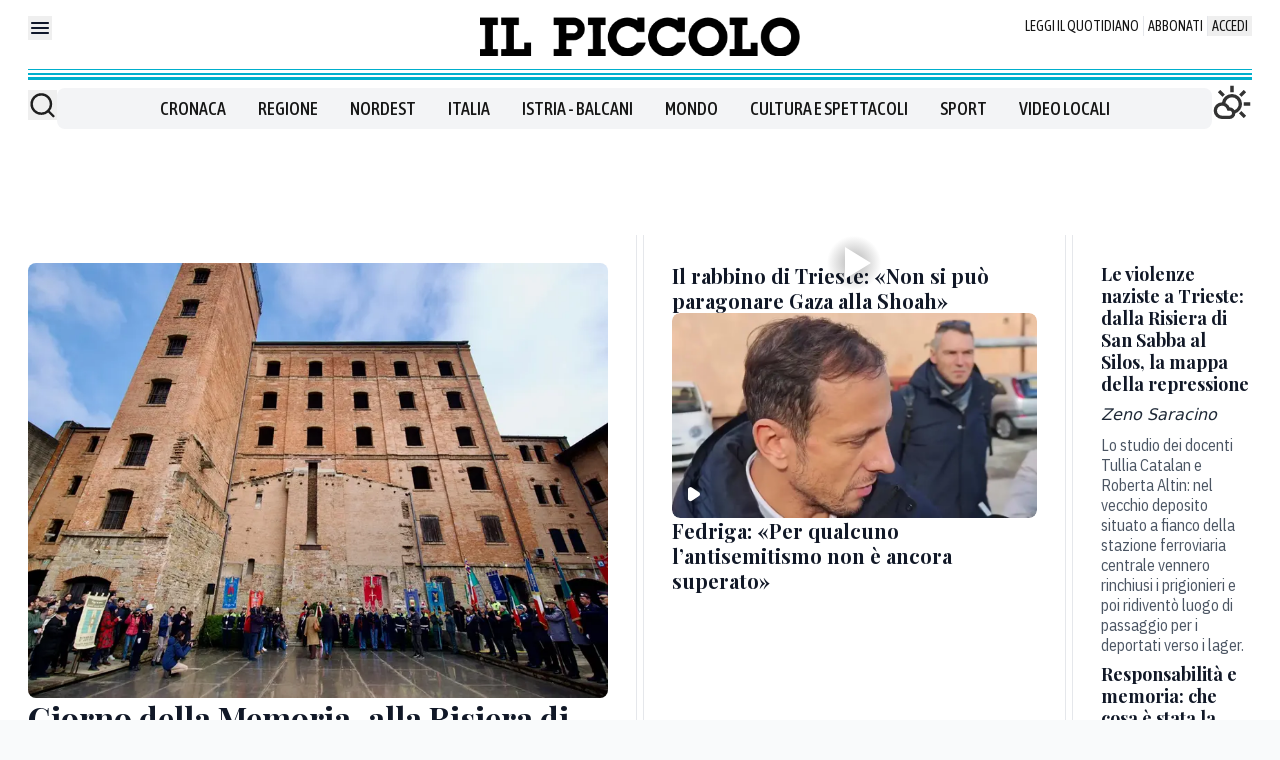

--- FILE ---
content_type: text/html; charset=utf-8
request_url: https://www.ilpiccolo.it/
body_size: 143515
content:
<!DOCTYPE html><html lang="it" class="scroll-smooth bg-gray-50 __variable_286bb0 __variable_04e976 __variable_51d421 __variable_1836d9 __variable_e5e27d __variable_6b3ed8" data-sentry-component="RootLayout" data-sentry-source-file="layout.tsx"><head><meta charSet="utf-8"/><meta name="viewport" content="width=device-width, initial-scale=1"/><link rel="preload" href="/_next/static/media/98b2a1b09904fcf6-s.p.woff2" as="font" crossorigin="" type="font/woff2"/><link rel="preload" href="/_next/static/media/c3ea40b89f2c1e84-s.p.woff2" as="font" crossorigin="" type="font/woff2"/><link rel="preload" href="/_next/static/media/cd44d57400ee5d13-s.p.woff2" as="font" crossorigin="" type="font/woff2"/><link rel="preload" href="/_next/static/media/dc1a31dd116e0329-s.p.woff2" as="font" crossorigin="" type="font/woff2"/><link rel="preload" href="/_next/static/media/e4af272ccee01ff0-s.p.woff2" as="font" crossorigin="" type="font/woff2"/><link rel="preload" href="/_next/static/media/eaead17c7dbfcd5d-s.p.woff2" as="font" crossorigin="" type="font/woff2"/><link rel="preload" href="/_next/static/media/fd89c2519bdbefb3-s.p.woff2" as="font" crossorigin="" type="font/woff2"/><link rel="stylesheet" href="/_next/static/css/9dcf63a580fb4c9a.css" data-precedence="next"/><link rel="stylesheet" href="/_next/static/css/08b6cf9431ba7e59.css" data-precedence="next"/><link rel="preload" as="script" fetchPriority="low" href="/_next/static/chunks/webpack-1035e5ecc40652fb.js"/><script src="/_next/static/chunks/52774a7f-4e23030c5528bd76.js" async=""></script><script src="/_next/static/chunks/fd9d1056-a50851e882110586.js" async=""></script><script src="/_next/static/chunks/3481-a2a4f537636edec5.js" async=""></script><script src="/_next/static/chunks/main-app-172c5b8311802ecd.js" async=""></script><script src="/_next/static/chunks/7213-0034ebd30c26fedf.js" async=""></script><script src="/_next/static/chunks/app/global-error-7bc0969e2f05a7c3.js" async=""></script><script src="/_next/static/chunks/1981-05b980b6178e45b7.js" async=""></script><script src="/_next/static/chunks/3023-8423cb1c177f7b4a.js" async=""></script><script src="/_next/static/chunks/app/layout-8bc36a30617e7506.js" async=""></script><script src="/_next/static/chunks/2267-d9f93172a47f4b49.js" async=""></script><script src="/_next/static/chunks/160-926a3d6320903ffa.js" async=""></script><script src="/_next/static/chunks/212-ceda7398ca27e353.js" async=""></script><script src="/_next/static/chunks/6241-7e198636e9d58573.js" async=""></script><script src="/_next/static/chunks/890-31cbac4273f47193.js" async=""></script><script src="/_next/static/chunks/6989-4eab145ea4875901.js" async=""></script><script src="/_next/static/chunks/1898-d0a7631079fb89ac.js" async=""></script><script src="/_next/static/chunks/app/%5B%5B...path%5D%5D/page-abb4d0761e7dd896.js" async=""></script><script src="/_next/static/chunks/app/(website)/layout-8e68e15d437d932b.js" async=""></script><script src="/_next/static/chunks/app/%5B%5B...path%5D%5D/not-found-33732744f0204822.js" async=""></script><link rel="preload" href="https://embeds.iubenda.com/widgets/7e9ed0fa-cd2e-4269-9d3d-efef6d53a491.js" as="script"/><link rel="preload" href="https://assets.evolutionadv.it/ilpiccolo_it/ilpiccolo_it.new.js" as="script"/><link rel="preload" href="https://www.googletagmanager.com/gtm.js?id=GTM-5X6XB99V" as="script"/><link rel="preload" href="//static.chartbeat.com/js/chartbeat_mab.js" as="script"/><title>Il Piccolo</title><meta name="robots" content="all"/><meta name="nem:environment" content="prod"/><link rel="canonical" href="https://www.ilpiccolo.it/"/><meta property="fb:app_id" content="254341687909731"/><meta property="og:title" content="Il Piccolo"/><meta property="og:url" content="https://www.ilpiccolo.it/"/><meta property="og:site_name" content="Il Piccolo"/><meta property="og:locale" content="it_IT"/><meta property="og:type" content="website"/><meta name="twitter:card" content="summary"/><meta name="twitter:title" content="Il Piccolo"/><link rel="icon" href="/icon?cd0b6178d624c0e9" type="image/x-icon" sizes="48x48"/><meta name="next-size-adjust"/><script src="/_next/static/chunks/polyfills-42372ed130431b0a.js" noModule=""></script></head><body><script>(self.__next_s=self.__next_s||[]).push(["https://embeds.iubenda.com/widgets/7e9ed0fa-cd2e-4269-9d3d-efef6d53a491.js",{"data-sentry-element":"Script","data-sentry-component":"Cmp","data-sentry-source-file":"Cmp.tsx"}])</script><div class="fb-root"></div><div class="mx-auto bg-white pb-64 container theme-newspaper" data-sentry-component="SiteContainer" data-sentry-source-file="SiteContainer.tsx"><div class="top-0 z-10" data-sentry-component="ScrollNavbarWrapper" data-sentry-source-file="ScrollNavbarWrapper.tsx"><div class="bg-white"><div class="px-[14px] md:px-[28px] relative shadow-xl md:shadow-none" data-sentry-component="PadContainer" data-sentry-source-file="PadContainer.tsx"><div class="relative flex justify-center py-16 theme-magazine:border-b theme-newspaper:bg-[linear-gradient(to_top,#00afcc_0px,#00afcc_3px,#FFFFFF_3px,#FFFFFF_5px,#00afcc_5px,#00afcc_7px,#FFFFFF_7px,#FFFFFF_10px,#00afcc_10px,#00afcc_11px,#FFFFFF_11px)] theme-newspaper:pb-24"><div class="absolute left-0 top-16"><button aria-label="Mostra menu"><svg xmlns="http://www.w3.org/2000/svg" width="24" height="24" fill="none" data-sentry-element="svg" data-sentry-source-file="Hamburger.tsx" data-sentry-component="SvgComponent"><path fill="#0F172A" d="M3 7c0-.552.403-1 .9-1h16.2c.497 0 .9.448.9 1s-.403 1-.9 1H3.9C3.403 8 3 7.552 3 7ZM3 12c0-.552.403-1 .9-1h16.2c.497 0 .9.448.9 1s-.403 1-.9 1H3.9c-.497 0-.9-.448-.9-1ZM3.9 16c-.497 0-.9.448-.9 1s.403 1 .9 1h16.2c.497 0 .9-.448.9-1s-.403-1-.9-1H3.9Z" data-sentry-element="path" data-sentry-source-file="Hamburger.tsx"></path></svg></button></div><a class="hover:underline" data-sentry-element="BaseNextLink" data-sentry-component="Link" data-sentry-source-file="Link.tsx" href="/"><img alt="" loading="lazy" width="840" height="59" decoding="async" data-nimg="1" class="max-h-[35px] object-contain md:max-h-[40px]" style="color:transparent" src="https://images.ilpiccolo.it/view/acePublic/alias/contentid/M2VlMTI4OGYtMjEzMy00/0/logo-il-piccolo.webp"/></a><div class="absolute right-0 top-16 hidden lg:block"><div class="flex justify-center divide-x" data-sentry-component="TopMenu" data-sentry-source-file="TopMenu.tsx"><div class="px-4"><div class="flex items-center whitespace-nowrap text-end font-asapcondensed text-sm text-[#161616] hover:underline" data-sentry-component="LinkElement" data-sentry-source-file="LinkElement.tsx"><a class="hover:underline uppercase " data-sentry-element="BaseNextLink" data-sentry-source-file="Link.tsx" data-sentry-component="Link" href="https://edicola.grupponem.it/ilpiccolo">Leggi il quotidiano</a></div></div><div class="px-4"><div class="flex items-center whitespace-nowrap text-end font-asapcondensed text-sm text-[#161616] hover:underline" data-sentry-component="LinkElement" data-sentry-source-file="LinkElement.tsx"><a class="hover:underline uppercase " data-sentry-element="BaseNextLink" data-sentry-source-file="Link.tsx" data-sentry-component="Link" href="https://shop.grupponem.it/il-piccolo">Abbonati</a></div></div><button data-sentry-element="SignInButton" data-sentry-source-file="SignInButton.tsx" data-sentry-component="SignInButton" aria-label="Login" class="px-4 text-end font-asapcondensed text-sm uppercase text-[#161616] hover:underline">Accedi</button></div></div></div></div><div class="hidden md:contents" data-sentry-component="HideOnMobile" data-sentry-source-file="HideOnMobile.tsx"><div class="px-[14px] md:px-[28px]" data-sentry-component="PadContainer" data-sentry-source-file="PadContainer.tsx"><div class="flex items-stretch gap-4 border-b-2 border-gray-600 theme-newspaper:border-none"><div class="hidden items-center border-r py-4 theme-magazine:w-[250px] theme-newspaper:border-none xl:grid"><form class="flex gap-8" action="/cerca" method="get"><button class="flex w-auto items-center justify-end text-gray-50" type="submit" aria-label="Cerca"><svg xmlns="http://www.w3.org/2000/svg" width="29" height="30" fill="none" data-sentry-element="svg" data-sentry-source-file="Search.tsx" data-sentry-component="SvgComponent"><path stroke="#1E1E1E" stroke-linecap="round" stroke-linejoin="round" stroke-width="2.417" d="m25.375 26.114-5.256-5.256m2.84-6.827c0 5.339-4.329 9.667-9.667 9.667a9.667 9.667 0 0 1-9.667-9.667c0-5.339 4.328-9.667 9.667-9.667 5.338 0 9.666 4.328 9.666 9.667Z" data-sentry-element="path" data-sentry-source-file="Search.tsx"></path></svg></button><input class="me-24 w-full border-b italic outline-none theme-newspaper:hidden" type="text" placeholder="Cerca ..." name="q"/></form></div><div class="grid flex-1 py-4 theme-newspaper:mt-8 theme-newspaper:rounded-lg theme-newspaper:bg-gray-100 theme-newspaper:py-8 theme-magazine:xl:border-x"><div class="flex justify-center" data-sentry-component="NavigationMenu" data-sentry-source-file="NavigationMenu.tsx"><div class="flex items-center px-16 font-asapcondensed text-lg/[140%] font-medium text-[#161616] hover:underline" data-sentry-component="LinkElement" data-sentry-source-file="LinkElement.tsx"><a class="hover:underline uppercase " data-sentry-element="BaseNextLink" data-sentry-source-file="Link.tsx" data-sentry-component="Link" href="/cronaca">Cronaca</a></div><div class="flex items-center px-16 font-asapcondensed text-lg/[140%] font-medium text-[#161616] hover:underline" data-sentry-component="LinkElement" data-sentry-source-file="LinkElement.tsx"><a class="hover:underline uppercase " data-sentry-element="BaseNextLink" data-sentry-source-file="Link.tsx" data-sentry-component="Link" href="/regione">Regione</a></div><div class="flex items-center px-16 font-asapcondensed text-lg/[140%] font-medium text-[#161616] hover:underline" data-sentry-component="LinkElement" data-sentry-source-file="LinkElement.tsx"><a class="hover:underline uppercase " data-sentry-element="BaseNextLink" data-sentry-source-file="Link.tsx" data-sentry-component="Link" href="/nordest">Nordest</a></div><div class="flex items-center px-16 font-asapcondensed text-lg/[140%] font-medium text-[#161616] hover:underline" data-sentry-component="LinkElement" data-sentry-source-file="LinkElement.tsx"><a class="hover:underline uppercase " data-sentry-element="BaseNextLink" data-sentry-source-file="Link.tsx" data-sentry-component="Link" href="/italia">Italia</a></div><div class="flex items-center px-16 font-asapcondensed text-lg/[140%] font-medium text-[#161616] hover:underline" data-sentry-component="LinkElement" data-sentry-source-file="LinkElement.tsx"><a class="hover:underline uppercase " data-sentry-element="BaseNextLink" data-sentry-source-file="Link.tsx" data-sentry-component="Link" href="/balcani">Istria - Balcani</a></div><div class="flex items-center px-16 font-asapcondensed text-lg/[140%] font-medium text-[#161616] hover:underline" data-sentry-component="LinkElement" data-sentry-source-file="LinkElement.tsx"><a class="hover:underline uppercase " data-sentry-element="BaseNextLink" data-sentry-source-file="Link.tsx" data-sentry-component="Link" href="/mondo">Mondo</a></div><div class="flex items-center px-16 font-asapcondensed text-lg/[140%] font-medium text-[#161616] hover:underline" data-sentry-component="LinkElement" data-sentry-source-file="LinkElement.tsx"><a class="hover:underline uppercase " data-sentry-element="BaseNextLink" data-sentry-source-file="Link.tsx" data-sentry-component="Link" href="/cultura-e-spettacoli">Cultura e spettacoli</a></div><div class="flex items-center px-16 font-asapcondensed text-lg/[140%] font-medium text-[#161616] hover:underline" data-sentry-component="LinkElement" data-sentry-source-file="LinkElement.tsx"><a class="hover:underline uppercase " data-sentry-element="BaseNextLink" data-sentry-source-file="Link.tsx" data-sentry-component="Link" href="/sport">Sport</a></div><div class="flex items-center px-16 font-asapcondensed text-lg/[140%] font-medium text-[#161616] hover:underline" data-sentry-component="LinkElement" data-sentry-source-file="LinkElement.tsx"><a class="hover:underline uppercase " data-sentry-element="BaseNextLink" data-sentry-source-file="Link.tsx" data-sentry-component="Link" href="/video">Video locali</a></div></div></div><div class="hidden py-4 theme-magazine:w-[250px] theme-magazine:border-l xl:block"><!--$--><div class="theme-newspaper:hidden" data-sentry-component="Carousel" data-sentry-source-file="Carousel.tsx"><div class="flex items-center justify-between"><div></div></div><ul class="flex snap-x overflow-x-auto scrollbar-hide *:snap-start motion-safe:scroll-smooth" style="gap:16px"><li class="shrink-0 w-full justify-between md:flex" data-sentry-component="CarouselItem" data-sentry-source-file="CarouselItem.tsx"><div class="flex w-full items-center justify-end gap-16" data-sentry-component="MeteoItem" data-sentry-source-file="MeteoCurrentContent.tsx"><div class="text-end font-asapcondensed text-base theme-newspaper:hidden">Trieste<!-- -->: <!-- -->9.2<!-- -->°<div class="font-semibold">Prevalentemente soleggiato</div></div><div><a class="hover:underline" data-sentry-element="BaseNextLink" data-sentry-source-file="Link.tsx" data-sentry-component="Link" href="/meteo"><svg xmlns="http://www.w3.org/2000/svg" width="40" height="40" fill="#333" viewBox="0 -960 960 960" class="inline" data-sentry-element="svg" data-sentry-component="SvgComponent" data-sentry-source-file="PartlyCloudy.tsx"><path fill="current" d="M440-760v-160h80v160h-80Zm266 110-56-56 113-114 56 57-113 113Zm54 210v-80h160v80H760Zm3 299L650-254l56-56 114 112-57 57ZM254-650 141-763l57-57 112 114-56 56Zm-14 450h180q25 0 42.5-17.5T480-260q0-25-17-42.5T421-320h-51l-20-48q-14-33-44-52.5T240-440q-50 0-85 35t-35 85q0 50 35 85t85 35Zm0 80q-83 0-141.5-58.5T40-320q0-83 58.5-141.5T240-520q60 0 109.5 32.5T423-400q58 0 97.5 43T560-254q-2 57-42.5 95.5T420-120H240Zm320-134q-5-20-10-39t-10-39q45-19 72.5-59t27.5-89q0-66-47-113t-113-47q-60 0-105 39t-53 99q-20-5-41-9t-41-9q14-88 82.5-144T480-720q100 0 170 70t70 170q0 77-44 138.5T560-254Zm-79-226Z" data-sentry-element="path" data-sentry-source-file="PartlyCloudy.tsx"></path></svg></a></div></div></li></ul></div><a class="hover:underline theme-magazine:hidden" data-sentry-element="BaseNextLink" data-sentry-source-file="Link.tsx" data-sentry-component="Link" href="/meteo"><svg xmlns="http://www.w3.org/2000/svg" width="40" height="40" fill="#333" viewBox="0 -960 960 960" class="inline" data-sentry-element="svg" data-sentry-component="SvgComponent" data-sentry-source-file="PartlyCloudy.tsx"><path fill="current" d="M440-760v-160h80v160h-80Zm266 110-56-56 113-114 56 57-113 113Zm54 210v-80h160v80H760Zm3 299L650-254l56-56 114 112-57 57ZM254-650 141-763l57-57 112 114-56 56Zm-14 450h180q25 0 42.5-17.5T480-260q0-25-17-42.5T421-320h-51l-20-48q-14-33-44-52.5T240-440q-50 0-85 35t-35 85q0 50 35 85t85 35Zm0 80q-83 0-141.5-58.5T40-320q0-83 58.5-141.5T240-520q60 0 109.5 32.5T423-400q58 0 97.5 43T560-254q-2 57-42.5 95.5T420-120H240Zm320-134q-5-20-10-39t-10-39q45-19 72.5-59t27.5-89q0-66-47-113t-113-47q-60 0-105 39t-53 99q-20-5-41-9t-41-9q14-88 82.5-144T480-720q100 0 170 70t70 170q0 77-44 138.5T560-254Zm-79-226Z" data-sentry-element="path" data-sentry-source-file="PartlyCloudy.tsx"></path></svg></a><!--/$--></div></div></div></div></div></div><div class="gptslot evo-custom0" data-adunitid="0"></div><main><script type="application/ld+json" data-sentry-component="StructuredData" data-sentry-source-file="StructuredData.tsx">[{"@context":"https://schema.org","@type":"NewsMediaOrganization","name":"IlPiccolo","description":"Il Piccolo","url":"https://www.ilpiccolo.it/","logo":"https://images.ilpiccolo.it/view/acePublic/alias/contentid/M2VlMTI4OGYtMjEzMy00/0/logo-il-piccolo.webp","sameAs":[]},{"@context":"https://schema.org","@type":"WebSite","name":"IlPiccolo","alternateName":"Il Piccolo","url":"https://www.ilpiccolo.it/","potentialAction":{"@type":"SearchAction","target":{"@type":"EntryPoint","urlTemplate":"https://www.ilpiccolo.it/cerca?q={search_term_string}"},"query-input":"required name=search_term_string"}}]</script><div class="mt-16 flex flex-col gap-32" data-sentry-component="Home" data-sentry-source-file="Home.tsx"><div class="contents"></div><div class="contents"></div><div class="contents"><div class=""><div class="px-[14px] md:px-[28px]" data-sentry-component="PadContainer" data-sentry-source-file="PadContainer.tsx"><div data-sentry-element="ColumnsLayout" data-sentry-source-file="ColumnsLayout.tsx" class="flex flex-col gap-16 md:grid md:grid-cols-6 md:gap-6 md:-mx-[28px] md:[&amp;&gt;*]:p-[28px]" data-sentry-component="ColumnsLayout"><div class="border-t pt-16 md:border-t-0 md:pt-0 col-span-3 md:border-r" data-sentry-component="BorderTop" data-sentry-source-file="BorderTop.tsx"><div class="flex flex-col gap-16" data-sentry-component="TeaserT1Composable" data-sentry-source-file="TeaserT1Composable.tsx"><div><a class="hover:underline hover:underline" aria-label="Giorno della Memoria, alla Risiera di San Sabba meno di 400 persone: «Dove sono le scuole?»" data-sentry-element="BaseNextLink" data-sentry-source-file="Link.tsx" data-sentry-component="Link" href="https://www.ilpiccolo.it/nordest/giorno-memoria-trieste-cerimonia-risiera-diretta-r28a993n"><img alt="(foto Massimo Silvano)" loading="lazy" width="840" height="630" decoding="async" data-nimg="1" class="rounded-lg" style="color:transparent" src="https://images.ilpiccolo.it/view/acePublic/alias/contentid/1oscx9d1hwie3hwt96l/0/whatsapp-image-2026-01-27-at-11-19-44-jpeg.webp?f=4%3A3&amp;w=840"/> </a></div><div><a class="hover:underline hover:underline" aria-label="Giorno della Memoria, alla Risiera di San Sabba meno di 400 persone: «Dove sono le scuole?»" data-sentry-element="BaseNextLink" data-sentry-source-file="Link.tsx" data-sentry-component="Link" href="https://www.ilpiccolo.it/nordest/giorno-memoria-trieste-cerimonia-risiera-diretta-r28a993n"><div class="font-playfairdisplay font-bold text-tipografia-titolo text-2xl/[125%] md:text-[32px]/[125%]" data-sentry-component="TitoloLocaleMag" data-sentry-source-file="TitoloLocaleMag.tsx"><div class="empty:hidden" data-sentry-component="HtmlField" data-sentry-source-file="HtmlField.tsx">Giorno della Memoria, alla Risiera di San Sabba meno di 400 persone: «Dove sono le scuole?»</div></div></a><span class="block text-base font-light italic mt-8" data-sentry-component="FirmaLabel" data-sentry-source-file="FirmaLabel.tsx">Laura Blasich</span><div data-sentry-element="Prose" data-sentry-component="Prose" data-sentry-source-file="Prose.tsx" class="prose-customQuotes prose max-w-none font-ibmplexsanscondensed text-tipografia-abstract prose-p:m-0 text-base/[125%] mt-8"><div class="empty:hidden" data-sentry-component="HtmlField" data-sentry-source-file="HtmlField.tsx"><p>A Valmaura occupato meno del 20 per cento dei posti disponibili. E il rabbino Meloni evidenzia l’assenza dei giovani</p>
</div></div><div data-sentry-element="Prose" data-sentry-component="Prose" data-sentry-source-file="Prose.tsx" class="prose-customQuotes prose max-w-none font-ibmplexsanscondensed text-tipografia-abstract prose-p:m-0 text-base/[125%] mt-8"></div></div></div></div><div data-sentry-element="ColumnsLayout" data-sentry-source-file="ColumnsLayout.tsx" class="flex flex-col gap-16 md:gap-24 col-span-2 md:border-x" data-sentry-component="ColumnsLayout"><div class="border-t pt-16 md:border-t-0 md:pt-0" data-sentry-component="BorderTop" data-sentry-source-file="BorderTop.tsx"><div class="flex flex-col gap-16" data-sentry-component="TeaserT1Composable" data-sentry-source-file="TeaserT1Composable.tsx"><div><div class="aspect-video w-full overflow-hidden"><!--$!--><template data-dgst="BAILOUT_TO_CLIENT_SIDE_RENDERING"></template><!--/$--></div></div><div><a class="hover:underline hover:underline" aria-label="Giorno della Memoria, il rabbino di Trieste: «Non si può paragonare Gaza alla Shoah»" data-sentry-element="BaseNextLink" data-sentry-source-file="Link.tsx" data-sentry-component="Link" href="https://www.ilpiccolo.it/cronaca/rabbino-trieste-gaza-shoah-cosa-ha-detto-giorno-memoria-qomhhwoc"><div class="font-playfairdisplay font-bold text-tipografia-titolo text-lg/[125%] md:text-xl/[125%]" data-sentry-component="TitoloLocaleMag" data-sentry-source-file="TitoloLocaleMag.tsx"><div class="empty:hidden" data-sentry-component="HtmlField" data-sentry-source-file="HtmlField.tsx">Il rabbino di Trieste: «Non si può paragonare Gaza alla Shoah»</div></div></a></div></div></div><div class="border-t pt-16 md:border-t-0 md:pt-0" data-sentry-component="BorderTop" data-sentry-source-file="BorderTop.tsx"><div class="flex flex-col gap-16" data-sentry-component="TeaserT1Composable" data-sentry-source-file="TeaserT1Composable.tsx"><div><a class="hover:underline hover:underline" aria-label="Giorno della Memoria, Fedriga: «Per qualcuno l’antisemitismo non è ancora superato»" data-sentry-element="BaseNextLink" data-sentry-source-file="Link.tsx" data-sentry-component="Link" href="https://www.ilpiccolo.it/cronaca/giorno-memoria-fedriga-antisemitismo-cosa-ha-detto-rhhsmoja"><div class="relative overflow-hidden rounded-lg" data-sentry-component="TeaserMediaElementVideo" data-sentry-source-file="TeaserMediaElementVideo.tsx"><img alt="" loading="lazy" width="840" height="472.5" decoding="async" data-nimg="1" class="rounded-lg" style="color:transparent" src="https://images.ilpiccolo.it/view/acePublic/alias/contentid/1osblblg27yght882nz/1/image.webp?f=16%3A9&amp;w=840"/><div class="absolute inset-0 bg-gradient-to-t from-black to-transparent to-60%"></div><div class="absolute bottom-0 left-0 p-16"><svg xmlns="http://www.w3.org/2000/svg" width="12" height="15" fill="none" data-sentry-element="svg" data-sentry-source-file="Play.tsx" data-sentry-component="SvgComponent"><path fill="#fff" d="M10.936 5.196 3.912.552A2.606 2.606 0 0 0 1.338.396c-.404.2-.742.5-.978.868-.235.368-.36.79-.36 1.221v9.287c0 .43.124.853.36 1.222.236.368.573.668.977.868a2.606 2.606 0 0 0 2.575-.158l7.024-4.643V9.06c.328-.217.597-.506.782-.843.185-.336.282-.71.282-1.09 0-.379-.097-.753-.282-1.089a2.401 2.401 0 0 0-.782-.842Z" data-sentry-element="path" data-sentry-source-file="Play.tsx"></path></svg></div></div> </a></div><div><a class="hover:underline hover:underline" aria-label="Giorno della Memoria, Fedriga: «Per qualcuno l’antisemitismo non è ancora superato»" data-sentry-element="BaseNextLink" data-sentry-source-file="Link.tsx" data-sentry-component="Link" href="https://www.ilpiccolo.it/cronaca/giorno-memoria-fedriga-antisemitismo-cosa-ha-detto-rhhsmoja"><div class="font-playfairdisplay font-bold text-tipografia-titolo text-lg/[125%] md:text-xl/[125%]" data-sentry-component="TitoloLocaleMag" data-sentry-source-file="TitoloLocaleMag.tsx"><div class="empty:hidden" data-sentry-component="HtmlField" data-sentry-source-file="HtmlField.tsx">Fedriga: «Per qualcuno l’antisemitismo non è ancora superato»</div></div></a></div></div></div></div><div data-sentry-element="ColumnsLayout" data-sentry-source-file="ColumnsLayout.tsx" class="flex flex-col gap-16 md:gap-24 md:border-l" data-sentry-component="ColumnsLayout"><div class="border-t pt-16 md:border-t-0 md:pt-0" data-sentry-component="BorderTop" data-sentry-source-file="BorderTop.tsx"><div class="flex flex-col gap-16" data-sentry-component="TeaserT1Composable" data-sentry-source-file="TeaserT1Composable.tsx"><div><a class="hover:underline hover:underline" aria-label="Le violenze naziste a Trieste: dalla Risiera di San Sabba al Silos, la mappa della repressione" data-sentry-element="BaseNextLink" data-sentry-source-file="Link.tsx" data-sentry-component="Link" href="https://www.ilpiccolo.it/cronaca/mappa-violenze-naziste-trieste-dalla-risiera-sansabba-al-silos-f68ukpr4"><div class="font-playfairdisplay font-bold text-tipografia-titolo text-lg/[125%]" data-sentry-component="TitoloLocaleMag" data-sentry-source-file="TitoloLocaleMag.tsx"><div class="empty:hidden" data-sentry-component="HtmlField" data-sentry-source-file="HtmlField.tsx">Le violenze naziste a Trieste: dalla Risiera di San Sabba al Silos, la mappa della repressione</div></div></a><span class="block text-base font-light italic mt-8" data-sentry-component="FirmaLabel" data-sentry-source-file="FirmaLabel.tsx">Zeno Saracino</span><div data-sentry-element="Prose" data-sentry-component="Prose" data-sentry-source-file="Prose.tsx" class="prose-customQuotes prose max-w-none font-ibmplexsanscondensed text-tipografia-abstract prose-p:m-0 text-lg/[125%] md:text-base/[125%] mt-8"><div class="empty:hidden" data-sentry-component="HtmlField" data-sentry-source-file="HtmlField.tsx"><p>Lo studio dei docenti Tullia Catalan e Roberta Altin: nel vecchio deposito situato a fianco della stazione ferroviaria centrale vennero rinchiusi i prigionieri e poi ridiventò luogo di passaggio per i deportati verso i lager.</p>
</div></div><div data-sentry-element="Prose" data-sentry-component="Prose" data-sentry-source-file="Prose.tsx" class="prose-customQuotes prose max-w-none font-ibmplexsanscondensed text-tipografia-abstract prose-p:m-0 text-lg/[125%] md:text-base/[125%] mt-8"></div></div></div></div><div class="border-t pt-16 md:border-t-0 md:pt-0" data-sentry-component="BorderTop" data-sentry-source-file="BorderTop.tsx"><div class="flex flex-col gap-16" data-sentry-component="TeaserT1Composable" data-sentry-source-file="TeaserT1Composable.tsx"><div><a class="hover:underline hover:underline" aria-label="Responsabilità e memoria: che cosa è stata la Shoah in Italia e in Friuli Venezia Giulia" data-sentry-element="BaseNextLink" data-sentry-source-file="Link.tsx" data-sentry-component="Link" href="https://www.ilpiccolo.it/cultura-e-spettacoli/shoah-italia-friuli-venezia-giulia-responsabilita-fascismo-memoria-ovd4vsc3"><div class="font-playfairdisplay font-bold text-tipografia-titolo text-lg/[125%]" data-sentry-component="TitoloLocaleMag" data-sentry-source-file="TitoloLocaleMag.tsx"><div class="empty:hidden" data-sentry-component="HtmlField" data-sentry-source-file="HtmlField.tsx">Responsabilità e memoria: che cosa è stata la Shoah in Italia e in Friuli Venezia Giulia</div></div></a><span class="block text-base font-light italic mt-8" data-sentry-component="FirmaLabel" data-sentry-source-file="FirmaLabel.tsx">Andrea Zannini</span><div data-sentry-element="Prose" data-sentry-component="Prose" data-sentry-source-file="Prose.tsx" class="prose-customQuotes prose max-w-none font-ibmplexsanscondensed text-tipografia-abstract prose-p:m-0 text-lg/[125%] md:text-base/[125%] mt-8"><div class="empty:hidden" data-sentry-component="HtmlField" data-sentry-source-file="HtmlField.tsx"><p>Dal nord-est furono inviate nei campi tedeschi tra il 1943 e il 1945 circa 8220 persone, ma solo una parte di questi erano ebrei: circa 700 quelli triestini, la comunità più folta, poco più di una trentina quelli rastrellati in Friuli</p>
</div></div><div data-sentry-element="Prose" data-sentry-component="Prose" data-sentry-source-file="Prose.tsx" class="prose-customQuotes prose max-w-none font-ibmplexsanscondensed text-tipografia-abstract prose-p:m-0 text-lg/[125%] md:text-base/[125%] mt-8"></div></div></div></div></div></div></div></div></div><div class="contents"><div class=""><div class="px-[14px] md:px-[28px]" data-sentry-component="PadContainer" data-sentry-source-file="PadContainer.tsx"><div class="theme-newspaper:border-t-newspapers flex items-center justify-between border-y border-b-0 border-t-4 border-t-black md:border-b"><span class="theme-newspaper:text-newspapers py-16 font-asapcondensed text-xl font-medium uppercase theme-magazine:text-black " data-sentry-component="SlotHeadlineLabel" data-sentry-source-file="SlotHeadlineLabel.tsx">la cronaca</span></div><div data-sentry-element="ColumnsLayout" data-sentry-source-file="ColumnsLayout.tsx" class="flex flex-col gap-16 md:grid md:grid-cols-6 md:gap-6 md:-mx-[28px] md:[&amp;&gt;*]:p-[28px]" data-sentry-component="ColumnsLayout"><div class="border-t pt-16 md:border-t-0 md:pt-0 md:border-r" data-sentry-component="BorderTop" data-sentry-source-file="BorderTop.tsx"><div class="hidden md:contents" data-sentry-component="HideOnMobile" data-sentry-source-file="HideOnMobile.tsx"><div class="flex flex-col gap-16" data-sentry-component="TeaserT1Composable" data-sentry-source-file="TeaserT1Composable.tsx"><div><a class="hover:underline hover:underline" aria-label="Deganutti libero dopo 14 anni in cella: «Motivi di salute», ospitato in una Rsa" data-sentry-element="BaseNextLink" data-sentry-source-file="Link.tsx" data-sentry-component="Link" href="https://www.ilpiccolo.it/cronaca/deganutti-libero-dopo-14-anni-ospitato-rsa-trieste-m6y8o7e2"><img alt="Gerardo Deganutti nel 2009, prima dell’ultimo periodo in carcere" loading="lazy" width="840" height="630" decoding="async" data-nimg="1" class="rounded-lg" style="color:transparent" src="https://images.ilpiccolo.it/view/acePublic/alias/contentid/1orrz3wr62iogj59joz/0/01p4n5.webp?f=4%3A3&amp;w=840"/> </a></div><div><a class="hover:underline hover:underline" aria-label="Deganutti libero dopo 14 anni in cella: «Motivi di salute», ospitato in una Rsa" data-sentry-element="BaseNextLink" data-sentry-source-file="Link.tsx" data-sentry-component="Link" href="https://www.ilpiccolo.it/cronaca/deganutti-libero-dopo-14-anni-ospitato-rsa-trieste-m6y8o7e2"><div class="font-playfairdisplay font-bold text-tipografia-titolo text-xl/[125%]" data-sentry-component="TitoloLocaleMag" data-sentry-source-file="TitoloLocaleMag.tsx"><div class="empty:hidden" data-sentry-component="HtmlField" data-sentry-source-file="HtmlField.tsx">Deganutti libero dopo 14 anni in cella: «Motivi di salute», ospitato in una Rsa</div></div></a><span class="block text-base font-light italic mt-8" data-sentry-component="FirmaLabel" data-sentry-source-file="FirmaLabel.tsx">Maria Elena Pattaro</span><div data-sentry-element="Prose" data-sentry-component="Prose" data-sentry-source-file="Prose.tsx" class="prose-customQuotes prose max-w-none font-ibmplexsanscondensed text-tipografia-abstract prose-p:m-0 text-base/[125%] mt-8"><div class="empty:hidden" data-sentry-component="HtmlField" data-sentry-source-file="HtmlField.tsx"><p>Il 69enne, sedicente capo del Pot, scarcerato da inizio gennaio. Pene residue congelate fino al 2027. Famoso per le sue azioni plateali: dalla pistola giocattolo contro Andreotti alle lettere al finto antrace</p>
</div></div><div data-sentry-element="Prose" data-sentry-component="Prose" data-sentry-source-file="Prose.tsx" class="prose-customQuotes prose max-w-none font-ibmplexsanscondensed text-tipografia-abstract prose-p:m-0 text-base/[125%] mt-8"></div></div></div></div><div class="contents md:hidden" data-sentry-component="HideOnDesktop" data-sentry-source-file="HideOnDesktop.tsx"><div data-sentry-element="ColumnsLayout" data-sentry-component="ColumnsLayout" data-sentry-source-file="ColumnsLayout.tsx" class="flex flex-col gap-8 md:gap-8"><div class="flex justify-between gap-16"><div class="flex flex-col gap-8"><a class="hover:underline hover:underline" aria-label="Deganutti libero dopo 14 anni in cella: «Motivi di salute», ospitato in una Rsa" data-sentry-element="BaseNextLink" data-sentry-source-file="Link.tsx" data-sentry-component="Link" href="https://www.ilpiccolo.it/cronaca/deganutti-libero-dopo-14-anni-ospitato-rsa-trieste-m6y8o7e2"><div class="font-playfairdisplay font-bold text-tipografia-titolo text-xl/[125%]" data-sentry-component="TitoloLocaleMag" data-sentry-source-file="TitoloLocaleMag.tsx"><div class="empty:hidden" data-sentry-component="HtmlField" data-sentry-source-file="HtmlField.tsx">Deganutti libero dopo 14 anni in cella: «Motivi di salute», ospitato in una Rsa</div></div></a><span class="block text-base font-light italic" data-sentry-component="FirmaLabel" data-sentry-source-file="FirmaLabel.tsx">Maria Elena Pattaro</span></div><div class="flex-none"><a class="hover:underline hover:underline" aria-label="Deganutti libero dopo 14 anni in cella: «Motivi di salute», ospitato in una Rsa" data-sentry-element="BaseNextLink" data-sentry-source-file="Link.tsx" data-sentry-component="Link" href="https://www.ilpiccolo.it/cronaca/deganutti-libero-dopo-14-anni-ospitato-rsa-trieste-m6y8o7e2"><img alt="Gerardo Deganutti nel 2009, prima dell’ultimo periodo in carcere" loading="lazy" width="94" height="94" decoding="async" data-nimg="1" class="rounded-lg w-[94px]" style="color:transparent" src="https://images.ilpiccolo.it/view/acePublic/alias/contentid/1orrz3wr62iogj59joz/0/01p4n5.webp?f=1%3A1&amp;w=94"/></a></div></div></div></div></div><div class="border-t pt-16 md:border-t-0 md:pt-0 col-span-3 md:border-x" data-sentry-component="BorderTop" data-sentry-source-file="BorderTop.tsx"><div class="flex flex-col gap-16" data-sentry-component="TeaserT1Composable" data-sentry-source-file="TeaserT1Composable.tsx"><div><a class="hover:underline hover:underline" aria-label="Valanga nella zona del Bila Pec a quota 1.900 metri travolge un gruppo di sciatori che riescono a mettersi in salvo" data-sentry-element="BaseNextLink" data-sentry-source-file="Link.tsx" data-sentry-component="Link" href="https://www.ilpiccolo.it/nordest/valanga-sopra-il-gilberti-a-quota-1900-metri-soccorritori-al-lavoro-per-verificare-se-ci-sono-persone-coinvolte-dneolzbv"><img alt="" loading="lazy" width="840" height="630" decoding="async" data-nimg="1" class="rounded-lg" style="color:transparent" src="https://images.ilpiccolo.it/view/acePublic/alias/contentid/1oseb3qqa7onmtvvmon/0/bila-jpg.webp?f=4%3A3&amp;w=840"/> </a></div><div><a class="hover:underline hover:underline" aria-label="Valanga nella zona del Bila Pec a quota 1.900 metri travolge un gruppo di sciatori che riescono a mettersi in salvo" data-sentry-element="BaseNextLink" data-sentry-source-file="Link.tsx" data-sentry-component="Link" href="https://www.ilpiccolo.it/nordest/valanga-sopra-il-gilberti-a-quota-1900-metri-soccorritori-al-lavoro-per-verificare-se-ci-sono-persone-coinvolte-dneolzbv"><div class="font-playfairdisplay font-bold text-tipografia-titolo text-2xl/[125%] md:text-[32px]/[125%]" data-sentry-component="TitoloLocaleMag" data-sentry-source-file="TitoloLocaleMag.tsx"><div class="empty:hidden" data-sentry-component="HtmlField" data-sentry-source-file="HtmlField.tsx">Valanga nella zona del Bila Pec a quota 1.900 metri travolge un gruppo di sciatori che riescono a mettersi in salvo</div></div></a><div data-sentry-element="Prose" data-sentry-component="Prose" data-sentry-source-file="Prose.tsx" class="prose-customQuotes prose max-w-none font-ibmplexsanscondensed text-tipografia-abstract prose-p:m-0 text-base/[125%] mt-8"><div class="empty:hidden" data-sentry-component="HtmlField" data-sentry-source-file="HtmlField.tsx"><p><font dir="auto" style="vertical-align:inherit"><font dir="auto" style="vertical-align:inherit">E&#x27; successo nell&#x27;area del comune di Chiusaforte, frazione di Sella Nevea. Sul posto diversi elicotteri, unità cinofile e tecnici del soccorso alpino. Due di loro sono rimasti intrappolati, ma sono riusciti in breve a liberarsi</font></font></p>
</div></div><div data-sentry-element="Prose" data-sentry-component="Prose" data-sentry-source-file="Prose.tsx" class="prose-customQuotes prose max-w-none font-ibmplexsanscondensed text-tipografia-abstract prose-p:m-0 text-base/[125%] mt-8"><div class="empty:hidden" data-sentry-component="HtmlField" data-sentry-source-file="HtmlField.tsx"><ul><li><a href="https://www.ilpiccolo.it/regione/allerta-meteo-gialla-mercoledi-possibili-mareggiate-grado-lignano-n1pchlzt">Allerta meteo gialla mercoledì, possibili mareggiate a Grado e Lignano</a></li></ul></div></div></div></div></div><div data-sentry-element="ColumnsLayout" data-sentry-source-file="ColumnsLayout.tsx" class="flex flex-col gap-16 md:gap-24 col-span-2 md:border-l" data-sentry-component="ColumnsLayout"><div class="border-t pt-16 md:border-t-0 md:pt-0" data-sentry-component="BorderTop" data-sentry-source-file="BorderTop.tsx"><div data-sentry-element="ColumnsLayout" data-sentry-component="ColumnsLayout" data-sentry-source-file="ColumnsLayout.tsx" class="flex flex-col gap-8 md:gap-8"><div class="flex justify-between gap-16"><div class="flex flex-col gap-8"><a class="hover:underline hover:underline" aria-label="Scarcerato il manager russo. Trieste nega l’estradizione" data-sentry-element="BaseNextLink" data-sentry-source-file="Link.tsx" data-sentry-component="Link" href="https://www.ilpiccolo.it/cronaca/scarcerato-manager-russo-trieste-nega-estradizione-e4zy061v"><div class="font-playfairdisplay font-bold text-tipografia-titolo text-lg/[125%] md:text-xl/[125%]" data-sentry-component="TitoloLocaleMag" data-sentry-source-file="TitoloLocaleMag.tsx"><div class="empty:hidden" data-sentry-component="HtmlField" data-sentry-source-file="HtmlField.tsx">Scarcerato il manager russo. Trieste nega l’estradizione</div></div></a><span class="block text-base font-light italic" data-sentry-component="FirmaLabel" data-sentry-source-file="FirmaLabel.tsx">Maria Elena Pattaro</span></div><div class="flex-none"><a class="hover:underline hover:underline" aria-label="Scarcerato il manager russo. Trieste nega l’estradizione" data-sentry-element="BaseNextLink" data-sentry-source-file="Link.tsx" data-sentry-component="Link" href="https://www.ilpiccolo.it/cronaca/scarcerato-manager-russo-trieste-nega-estradizione-e4zy061v"><img alt="Portopiccolo" loading="lazy" width="94" height="94" decoding="async" data-nimg="1" class="rounded-lg w-[80px] md:w-[94px]" style="color:transparent" src="https://images.ilpiccolo.it/view/acePublic/alias/contentid/1orvugk0alzix6agfxw/0/copia-di-copy-of-image_145097037.webp?f=1%3A1&amp;w=94"/></a></div></div></div></div><div class="border-t pt-16 md:border-t md:pt-16" data-sentry-component="BorderTop" data-sentry-source-file="BorderTop.tsx"><div data-sentry-element="ColumnsLayout" data-sentry-component="ColumnsLayout" data-sentry-source-file="ColumnsLayout.tsx" class="flex flex-col gap-8 md:gap-8"><div class="flex justify-between gap-16"><div class="flex flex-col gap-8"><a class="hover:underline hover:underline" aria-label="Morto il paziente oncologico rimasto per ore sdraiato sul pavimento del Pronto soccorso" data-sentry-element="BaseNextLink" data-sentry-source-file="Link.tsx" data-sentry-component="Link" href="https://www.ilpiccolo.it/nordest/paziente-oncologico-straiato-pavimento-pronto-soccorso-senigallia-morto-treviso-hikmd9i4"><div class="font-playfairdisplay font-bold text-tipografia-titolo text-lg/[125%] md:text-xl/[125%]" data-sentry-component="TitoloLocaleMag" data-sentry-source-file="TitoloLocaleMag.tsx"><div class="empty:hidden" data-sentry-component="HtmlField" data-sentry-source-file="HtmlField.tsx">Morto il paziente oncologico rimasto per ore sdraiato sul pavimento del Pronto soccorso</div></div></a></div><div class="flex-none"><a class="hover:underline hover:underline" aria-label="Morto il paziente oncologico rimasto per ore sdraiato sul pavimento del Pronto soccorso" data-sentry-element="BaseNextLink" data-sentry-source-file="Link.tsx" data-sentry-component="Link" href="https://www.ilpiccolo.it/nordest/paziente-oncologico-straiato-pavimento-pronto-soccorso-senigallia-morto-treviso-hikmd9i4"><img alt="Franco Amoroso costretto a sdraiarsi sul pavimento del Pronto soccorso di Senigallia per mancanza di posti letto" loading="lazy" width="94" height="94" decoding="async" data-nimg="1" class="rounded-lg w-[80px] md:w-[94px]" style="color:transparent" src="https://images.ilpiccolo.it/view/acePublic/alias/contentid/1osdmi4oxy1drnpv0yt/0/sdraiato-jpg.webp?f=1%3A1&amp;w=94"/></a></div></div></div></div><div class="border-t pt-16 md:border-t md:pt-16" data-sentry-component="BorderTop" data-sentry-source-file="BorderTop.tsx"><div data-sentry-element="ColumnsLayout" data-sentry-component="ColumnsLayout" data-sentry-source-file="ColumnsLayout.tsx" class="flex flex-col gap-8 md:gap-8"><div class="flex justify-between gap-16"><div class="flex flex-col gap-8"><a class="hover:underline hover:underline" aria-label="Accoltellò la ex e poi si tolse la vita a Monfalcone: nulla osta alla sepoltura di Paolo Utili" data-sentry-element="BaseNextLink" data-sentry-source-file="Link.tsx" data-sentry-component="Link" href="https://www.ilpiccolo.it/cronaca/accoltello-la-ex-e-poi-si-tolse-la-vita-a-monfalcone-nulla-osta-alla-sepoltura-di-paolo-utili-laq2qd57"><div class="font-playfairdisplay font-bold text-tipografia-titolo text-lg/[125%] md:text-xl/[125%]" data-sentry-component="TitoloLocaleMag" data-sentry-source-file="TitoloLocaleMag.tsx"><div class="empty:hidden" data-sentry-component="HtmlField" data-sentry-source-file="HtmlField.tsx">Accoltellò la ex e poi si tolse la vita a Monfalcone: nulla osta alla sepoltura di Paolo Utili</div></div></a><span class="block text-base font-light italic" data-sentry-component="FirmaLabel" data-sentry-source-file="FirmaLabel.tsx">Tiziana Carpinelli</span></div><div class="flex-none"><a class="hover:underline hover:underline" aria-label="Accoltellò la ex e poi si tolse la vita a Monfalcone: nulla osta alla sepoltura di Paolo Utili" data-sentry-element="BaseNextLink" data-sentry-source-file="Link.tsx" data-sentry-component="Link" href="https://www.ilpiccolo.it/cronaca/accoltello-la-ex-e-poi-si-tolse-la-vita-a-monfalcone-nulla-osta-alla-sepoltura-di-paolo-utili-laq2qd57"><img alt="A sinistra le forze dell&#x27;ordine sul luogo del delitto in vicolo Desenibus. A destra Paolo Utili, 70 anni" loading="lazy" width="94" height="94" decoding="async" data-nimg="1" class="rounded-lg w-[80px] md:w-[94px]" style="color:transparent" src="https://images.ilpiccolo.it/view/acePublic/alias/contentid/1oscspyyryyvnkr4zr4/0/copia-di-copy-of-progetto-senza-titolo-37-png.webp?f=1%3A1&amp;w=94"/></a></div></div></div></div><div class="border-t pt-16 md:border-t md:pt-16" data-sentry-component="BorderTop" data-sentry-source-file="BorderTop.tsx"><div data-sentry-element="ColumnsLayout" data-sentry-component="ColumnsLayout" data-sentry-source-file="ColumnsLayout.tsx" class="flex flex-col gap-8 md:gap-8"><div class="flex justify-between gap-16"><div class="flex flex-col gap-8"><a class="hover:underline hover:underline" aria-label="Muore a 20 anni, il sogno di Emma diventa realtà: mezzo ettaro restituito alla natura" data-sentry-element="BaseNextLink" data-sentry-source-file="Link.tsx" data-sentry-component="Link" href="https://www.ilpiccolo.it/nordest/muore-a-20-anni-il-sogno-di-emma-diventa-realta-mezzo-ettaro-restituito-alla-natura-fsye2paq"><div class="font-playfairdisplay font-bold text-tipografia-titolo text-lg/[125%] md:text-xl/[125%]" data-sentry-component="TitoloLocaleMag" data-sentry-source-file="TitoloLocaleMag.tsx"><div class="empty:hidden" data-sentry-component="HtmlField" data-sentry-source-file="HtmlField.tsx">Muore a 20 anni, il sogno di Emma diventa realtà: mezzo ettaro restituito alla natura</div></div></a><span class="block text-base font-light italic" data-sentry-component="FirmaLabel" data-sentry-source-file="FirmaLabel.tsx">Valentina Voi</span></div><div class="flex-none"><a class="hover:underline hover:underline" aria-label="Muore a 20 anni, il sogno di Emma diventa realtà: mezzo ettaro restituito alla natura" data-sentry-element="BaseNextLink" data-sentry-source-file="Link.tsx" data-sentry-component="Link" href="https://www.ilpiccolo.it/nordest/muore-a-20-anni-il-sogno-di-emma-diventa-realta-mezzo-ettaro-restituito-alla-natura-fsye2paq"><img alt="" loading="lazy" width="94" height="94" decoding="async" data-nimg="1" class="rounded-lg w-[80px] md:w-[94px]" style="color:transparent" src="https://images.ilpiccolo.it/view/acePublic/alias/contentid/1orfeye742k1nun5nen/0/untitled-design-3-png.webp?f=1%3A1&amp;w=94"/></a></div></div></div></div></div></div></div></div></div><div class="contents"><div class=""><div class="px-[14px] md:px-[28px]" data-sentry-component="PadContainer" data-sentry-source-file="PadContainer.tsx"><div data-sentry-element="ColumnsLayout" data-sentry-source-file="ColumnsLayout.tsx" class="flex flex-col gap-16 md:grid md:grid-cols-4 md:gap-6 md:-mx-[28px] md:[&amp;&gt;*]:p-[28px]" data-sentry-component="ColumnsLayout"><div class="border-t pt-16 md:border-t-0 md:pt-0 md:border-r" data-sentry-component="BorderTop" data-sentry-source-file="BorderTop.tsx"><div class="flex flex-col gap-16" data-sentry-component="TeaserT1Composable" data-sentry-source-file="TeaserT1Composable.tsx"><div><a class="hover:underline hover:underline" aria-label="Trattativa a Monfalcone, il patto fra Comune e Monfalcone atteso da 82 giorni" data-sentry-element="BaseNextLink" data-sentry-source-file="Link.tsx" data-sentry-component="Link" href="https://www.ilpiccolo.it/cronaca/trattativa-monfalcone-patto-comune-monfalcone-atteso-82-giorni-qrwsan6p"><img alt="Una sauna installata sulla Star Princess, l’ultimo gioiello uscito dallo stabilimento di Panzano Katia Bonaventura" loading="lazy" width="840" height="472.5" decoding="async" data-nimg="1" class="rounded-lg" style="color:transparent" src="https://images.ilpiccolo.it/view/acePublic/alias/contentid/1orrmileiosx43vyzoy/0/copia-di-copy-of-21-01-2026-fincantieri-monfalcone.webp?f=16%3A9&amp;w=840"/> </a></div><div><a class="hover:underline hover:underline" aria-label="Trattativa a Monfalcone, il patto fra Comune e Monfalcone atteso da 82 giorni" data-sentry-element="BaseNextLink" data-sentry-source-file="Link.tsx" data-sentry-component="Link" href="https://www.ilpiccolo.it/cronaca/trattativa-monfalcone-patto-comune-monfalcone-atteso-82-giorni-qrwsan6p"><div class="font-playfairdisplay font-bold text-tipografia-titolo text-lg/[125%]" data-sentry-component="TitoloLocaleMag" data-sentry-source-file="TitoloLocaleMag.tsx"><div class="empty:hidden" data-sentry-component="HtmlField" data-sentry-source-file="HtmlField.tsx">Trattativa a Monfalcone, il patto fra Comune e Monfalcone atteso da 82 giorni</div></div></a><span class="block text-base font-light italic mt-8" data-sentry-component="FirmaLabel" data-sentry-source-file="FirmaLabel.tsx">Tiziana Carpinelli</span></div></div></div><div class="border-t pt-16 md:border-t-0 md:pt-0 md:border-x" data-sentry-component="BorderTop" data-sentry-source-file="BorderTop.tsx"><div class="flex flex-col gap-16" data-sentry-component="TeaserT1Composable" data-sentry-source-file="TeaserT1Composable.tsx"><div><a class="hover:underline hover:underline" aria-label="In 10 anni Trieste ha “perso” oltre 2.600 alberi: tagliati perché secchi o poco stabili" data-sentry-element="BaseNextLink" data-sentry-source-file="Link.tsx" data-sentry-component="Link" href="https://www.ilpiccolo.it/cronaca/trieste-alberi-tagliati-10-anni-perdita-kt09g3ry"><img alt="Viale Romolo Gessi (Silvano)" loading="lazy" width="840" height="472.5" decoding="async" data-nimg="1" class="rounded-lg" style="color:transparent" src="https://images.ilpiccolo.it/view/acePublic/alias/contentid/1oqye7ziq1oawxwyvy0/0/copia-di-copy-of-viale-romolo-gessi-ph-massimo-silvano.webp?f=16%3A9&amp;w=840"/> </a></div><div><a class="hover:underline hover:underline" aria-label="In 10 anni Trieste ha “perso” oltre 2.600 alberi: tagliati perché secchi o poco stabili" data-sentry-element="BaseNextLink" data-sentry-source-file="Link.tsx" data-sentry-component="Link" href="https://www.ilpiccolo.it/cronaca/trieste-alberi-tagliati-10-anni-perdita-kt09g3ry"><div class="font-playfairdisplay font-bold text-tipografia-titolo text-lg/[125%]" data-sentry-component="TitoloLocaleMag" data-sentry-source-file="TitoloLocaleMag.tsx"><div class="empty:hidden" data-sentry-component="HtmlField" data-sentry-source-file="HtmlField.tsx">In 10 anni Trieste ha “perso” oltre 2.600 alberi: tagliati perché secchi o poco stabili</div></div></a><span class="block text-base font-light italic mt-8" data-sentry-component="FirmaLabel" data-sentry-source-file="FirmaLabel.tsx">Francesco Codagnone</span></div></div></div><div class="border-t pt-16 md:border-t-0 md:pt-0 md:border-x" data-sentry-component="BorderTop" data-sentry-source-file="BorderTop.tsx"><div class="flex flex-col gap-16" data-sentry-component="TeaserT1Composable" data-sentry-source-file="TeaserT1Composable.tsx"><div><a class="hover:underline hover:underline" aria-label="Sanità, Asugi investe oltre 6,3 milioni per gli ospedali di Gorizia e Monfalcone" data-sentry-element="BaseNextLink" data-sentry-source-file="Link.tsx" data-sentry-component="Link" href="https://www.ilpiccolo.it/cronaca/oltre-6milioni-interventi-edlizi-ospedali-gorizia-monfalcone-beujrdgm"><img alt="Gorizia, 18 3 2018. Ospedale civile San Giovanni di Dio esterni." loading="lazy" width="840" height="472.5" decoding="async" data-nimg="1" class="rounded-lg" style="color:transparent" src="https://images.ilpiccolo.it/view/acePublic/alias/contentid/1orovzsv2uq3agp6cl7/0/copia-di-copy-of-sp_96869397.webp?f=16%3A9&amp;w=840"/> </a></div><div><a class="hover:underline hover:underline" aria-label="Sanità, Asugi investe oltre 6,3 milioni per gli ospedali di Gorizia e Monfalcone" data-sentry-element="BaseNextLink" data-sentry-source-file="Link.tsx" data-sentry-component="Link" href="https://www.ilpiccolo.it/cronaca/oltre-6milioni-interventi-edlizi-ospedali-gorizia-monfalcone-beujrdgm"><div class="font-playfairdisplay font-bold text-tipografia-titolo text-lg/[125%]" data-sentry-component="TitoloLocaleMag" data-sentry-source-file="TitoloLocaleMag.tsx"><div class="empty:hidden" data-sentry-component="HtmlField" data-sentry-source-file="HtmlField.tsx">Sanità, Asugi investe oltre 6,3 milioni per gli ospedali di Gorizia e Monfalcone</div></div></a><span class="block text-base font-light italic mt-8" data-sentry-component="FirmaLabel" data-sentry-source-file="FirmaLabel.tsx">Francesco Fain</span></div></div></div><div class="border-t pt-16 md:border-t-0 md:pt-0 md:border-l" data-sentry-component="BorderTop" data-sentry-source-file="BorderTop.tsx"><div class="flex flex-col gap-16" data-sentry-component="TeaserT1Composable" data-sentry-source-file="TeaserT1Composable.tsx"><div><a class="hover:underline hover:underline" aria-label="Cabinovia di Trieste tra costi e ricorsi: il percorso alternativo orizzontale in attesa delle sentenze" data-sentry-element="BaseNextLink" data-sentry-source-file="Link.tsx" data-sentry-component="Link" href="https://www.ilpiccolo.it/cronaca/cabinovia-trieste-spunta-percorso-alternativo-orizzontale-mv1xjg4w"><img alt="" loading="lazy" width="840" height="472.5" decoding="async" data-nimg="1" class="rounded-lg" style="color:transparent" src="https://images.ilpiccolo.it/view/acePublic/alias/contentid/1oro2dt2jiau5nzrnzv/0/copia-di-copy-of-image_146848861.webp?f=16%3A9&amp;w=840"/> </a></div><div><a class="hover:underline hover:underline" aria-label="Cabinovia di Trieste tra costi e ricorsi: il percorso alternativo orizzontale in attesa delle sentenze" data-sentry-element="BaseNextLink" data-sentry-source-file="Link.tsx" data-sentry-component="Link" href="https://www.ilpiccolo.it/cronaca/cabinovia-trieste-spunta-percorso-alternativo-orizzontale-mv1xjg4w"><div class="font-playfairdisplay font-bold text-tipografia-titolo text-lg/[125%]" data-sentry-component="TitoloLocaleMag" data-sentry-source-file="TitoloLocaleMag.tsx"><div class="empty:hidden" data-sentry-component="HtmlField" data-sentry-source-file="HtmlField.tsx">Cabinovia di Trieste tra costi e ricorsi: il percorso alternativo orizzontale in attesa delle sentenze</div></div></a><span class="block text-base font-light italic mt-8" data-sentry-component="FirmaLabel" data-sentry-source-file="FirmaLabel.tsx">Francesco Codagnone</span></div></div></div></div></div></div></div><div class="contents"><div class="evo-box-hp"></div><div class="bg-sky-50 pb-16"><div class="px-[14px] md:px-[28px]" data-sentry-component="PadContainer" data-sentry-source-file="PadContainer.tsx"><div class="theme-newspaper:border-t-newspapers flex items-center justify-between border-y border-b-0 border-t-4 border-t-black md:border-b"><span class="theme-newspaper:text-newspapers py-16 font-asapcondensed text-xl font-medium uppercase theme-magazine:text-black " data-sentry-component="SlotHeadlineLabel" data-sentry-source-file="SlotHeadlineLabel.tsx">LE STORIE</span></div><div data-sentry-element="ColumnsLayout" data-sentry-source-file="ColumnsLayout.tsx" class="flex flex-col gap-16 md:grid md:grid-cols-3 md:gap-6 md:-mx-[28px] md:[&amp;&gt;*]:p-[28px]" data-sentry-component="ColumnsLayout"><div class="border-t pt-16 md:border-t-0 md:pt-0 col-span-2 md:border-r" data-sentry-component="BorderTop" data-sentry-source-file="BorderTop.tsx"><div class="relative -mx-[14px] overflow-hidden rounded-b md:mx-[0px] md:rounded mx-0" data-sentry-component="TeaserC" data-sentry-source-file="TeaserC.tsx"><div class="hidden md:contents" data-sentry-component="HideOnMobile" data-sentry-source-file="HideOnMobile.tsx"><img alt="" loading="lazy" width="1280" height="960" decoding="async" data-nimg="1" class="rounded-lg brightness-90" style="color:transparent" src="https://images.ilpiccolo.it/view/acePublic/alias/contentid/1ornmzcag63q40tqcid/1/copia-di-copy-of-le-opere-di-sergio-delben.webp?f=4%3A3&amp;w=1280"/></div><div class="contents md:hidden" data-sentry-component="HideOnDesktop" data-sentry-source-file="HideOnDesktop.tsx"><img alt="" loading="lazy" width="1280" height="1706.6666666666667" decoding="async" data-nimg="1" class="rounded-lg aspect-[9/16] object-cover brightness-90" style="color:transparent" src="https://images.ilpiccolo.it/view/acePublic/alias/contentid/1ornmzcag63q40tqcid/1/copia-di-copy-of-le-opere-di-sergio-delben.webp?f=3%3A4&amp;w=1280"/></div><div class="absolute bottom-0 flex items-end bg-gradient-to-t from-black to-transparent md:top-0 md:w-5/12 md:left-0 md:items-end md:bg-gradient-to-t"><div data-sentry-element="ColumnsLayout" data-sentry-source-file="ColumnsLayout.tsx" class="flex flex-col gap-16 md:gap-8 p-[28px] text-white" data-sentry-component="ColumnsLayout"><a class="hover:underline hover:underline" aria-label="Arriva Cottur: ecco la quattordicesima statua di Trieste" data-sentry-element="BaseNextLink" data-sentry-source-file="Link.tsx" data-sentry-component="Link" href="https://www.ilpiccolo.it/cronaca/arriva-cottur-quattordicesima-statua-trieste-du1znk6y"><div class="font-playfairdisplay font-bold text-tipografia-titolo text-[32px]/[125%] md:text-xl/[125%] lg:text-2xl/[125%] xl:text-[32px]/[125%] text-white" data-sentry-component="TitoloLocaleMag" data-sentry-source-file="TitoloLocaleMag.tsx"><div class="empty:hidden" data-sentry-component="HtmlField" data-sentry-source-file="HtmlField.tsx">Arriva Cottur: ecco la quattordicesima statua di Trieste</div></div></a><span class="block text-base font-light italic" data-sentry-component="FirmaLabel" data-sentry-source-file="FirmaLabel.tsx">Laura Tonero</span><div data-sentry-element="Prose" data-sentry-source-file="Prose.tsx" class="prose-customQuotes prose max-w-none hidden font-ibmplexsanscondensed text-lg text-white prose-p:m-0 prose-a:text-white prose-li:marker:text-white md:block md:text-sm lg:text-base xl:text-lg" data-sentry-component="Prose"><div class="empty:hidden" data-sentry-component="HtmlField" data-sentry-source-file="HtmlField.tsx"><p>Delben autore di Ressel e del pinguino Marco: «Sarà alta 1,70 metri»</p>
</div></div></div></div></div></div><div class="border-t pt-16 md:border-t-0 md:pt-0 md:border-l" data-sentry-component="BorderTop" data-sentry-source-file="BorderTop.tsx"><div class="flex flex-col gap-16" data-sentry-component="TeaserT1Composable" data-sentry-source-file="TeaserT1Composable.tsx"><div><a class="hover:underline hover:underline" aria-label="Blackout al Centro per animali selvatici di Terranova: i rettili rischiano di morire di freddo" data-sentry-element="BaseNextLink" data-sentry-source-file="Link.tsx" data-sentry-component="Link" href="https://www.ilpiccolo.it/cronaca/blackout-centro-recupero-fauna-terranova-rettili-rischiano-morire-freddo-edt0bljc"><img alt="Il gestore del Centro di recupero fauna mostra un&#x27;iguana barbuta. Foto servizio di Katia Bonaventura" loading="lazy" width="840" height="630" decoding="async" data-nimg="1" class="rounded-lg" style="color:transparent" src="https://images.ilpiccolo.it/view/acePublic/alias/contentid/1ort5aw6t7k15yeysk2/0/copia-di-copy-of-26-01-2026-rettilario-centro-avifauna-selvatica-terranova.webp?f=4%3A3&amp;w=840"/> </a></div><div><a class="hover:underline hover:underline" aria-label="Blackout al Centro per animali selvatici di Terranova: i rettili rischiano di morire di freddo" data-sentry-element="BaseNextLink" data-sentry-source-file="Link.tsx" data-sentry-component="Link" href="https://www.ilpiccolo.it/cronaca/blackout-centro-recupero-fauna-terranova-rettili-rischiano-morire-freddo-edt0bljc"><div class="font-playfairdisplay font-bold text-tipografia-titolo text-2xl/[125%]" data-sentry-component="TitoloLocaleMag" data-sentry-source-file="TitoloLocaleMag.tsx"><div class="empty:hidden" data-sentry-component="HtmlField" data-sentry-source-file="HtmlField.tsx">Blackout al Centro per animali selvatici di Terranova: i rettili rischiano di morire di freddo</div></div></a><span class="block text-base font-light italic mt-8" data-sentry-component="FirmaLabel" data-sentry-source-file="FirmaLabel.tsx">Laura Blasich</span><div data-sentry-element="Prose" data-sentry-component="Prose" data-sentry-source-file="Prose.tsx" class="prose-customQuotes prose max-w-none font-ibmplexsanscondensed text-tipografia-abstract prose-p:m-0 text-base/[125%] mt-8"><div class="empty:hidden" data-sentry-component="HtmlField" data-sentry-source-file="HtmlField.tsx"><p>Fuori uso al mattino le pompe di calore e le lampade Uva che riproducono un ambiente ideale per serpenti e iguane</p>
</div></div><div data-sentry-element="Prose" data-sentry-component="Prose" data-sentry-source-file="Prose.tsx" class="prose-customQuotes prose max-w-none font-ibmplexsanscondensed text-tipografia-abstract prose-p:m-0 text-base/[125%] mt-8"><div class="empty:hidden" data-sentry-component="HtmlField" data-sentry-source-file="HtmlField.tsx"><ul><li><strong>IL VIDEO </strong><a href="https://www.ilpiccolo.it/cronaca/interruzioni-di-corrente-al-centro-di-terranova-baradel-animali-a-rischio-n1dbqmix">L<span style="background-color:rgb(255,255,255);color:rgb(31,31,31)">’</span>Sos del gestore Baradel</a></li></ul></div></div></div></div></div></div></div></div></div><div class="contents"><div class="evo-box-hp"></div><div class=""><div class="px-[14px] md:px-[28px]" data-sentry-component="PadContainer" data-sentry-source-file="PadContainer.tsx"><div class="theme-newspaper:border-t-newspapers flex items-center justify-between border-y border-b-0 border-t-4 border-t-black md:border-b"><span class="theme-newspaper:text-newspapers py-16 font-asapcondensed text-xl font-medium uppercase theme-magazine:text-black " data-sentry-component="SlotHeadlineLabel" data-sentry-source-file="SlotHeadlineLabel.tsx">video locali</span></div><div class="mt-[28px]" data-sentry-component="Carousel" data-sentry-source-file="Carousel.tsx"><div class="flex items-center justify-between"><div></div></div><ul class="flex snap-x overflow-x-auto scrollbar-hide *:snap-start motion-safe:scroll-smooth" style="gap:16px"><li class="w-[260px] flex-none"><div class="flex flex-col gap-16" data-sentry-component="TeaserCarosello" data-sentry-source-file="TeaserCarosello.tsx"><div><a class="hover:underline hover:underline" aria-label="La marcia silenziosa verso la stazione di Trieste per il Giorno della Memoria" data-sentry-element="BaseNextLink" data-sentry-source-file="Link.tsx" data-sentry-component="Link" href="https://www.ilpiccolo.it/cronaca/marcia-silenziosa-giorno-memoria-trieste-oggi-fjdpfcaq"><div class="relative overflow-hidden rounded-lg" data-sentry-component="TeaserMediaElementVideo" data-sentry-source-file="TeaserMediaElementVideo.tsx"><img alt="" loading="lazy" width="260" height="146.25" decoding="async" data-nimg="1" class="rounded-lg" style="color:transparent" src="https://images.ilpiccolo.it/view/acePublic/alias/contentid/1osb7egc0f2a5hpiecv/0/image.webp?f=16%3A9&amp;w=260"/><div class="absolute inset-0 bg-gradient-to-t from-black to-transparent to-60%"></div><div class="absolute bottom-0 left-0 p-16"><svg xmlns="http://www.w3.org/2000/svg" width="12" height="15" fill="none" data-sentry-element="svg" data-sentry-source-file="Play.tsx" data-sentry-component="SvgComponent"><path fill="#fff" d="M10.936 5.196 3.912.552A2.606 2.606 0 0 0 1.338.396c-.404.2-.742.5-.978.868-.235.368-.36.79-.36 1.221v9.287c0 .43.124.853.36 1.222.236.368.573.668.977.868a2.606 2.606 0 0 0 2.575-.158l7.024-4.643V9.06c.328-.217.597-.506.782-.843.185-.336.282-.71.282-1.09 0-.379-.097-.753-.282-1.089a2.401 2.401 0 0 0-.782-.842Z" data-sentry-element="path" data-sentry-source-file="Play.tsx"></path></svg></div></div> </a></div><div><a class="hover:underline hover:underline" aria-label="La marcia silenziosa verso la stazione di Trieste per il Giorno della Memoria" data-sentry-element="BaseNextLink" data-sentry-source-file="Link.tsx" data-sentry-component="Link" href="https://www.ilpiccolo.it/cronaca/marcia-silenziosa-giorno-memoria-trieste-oggi-fjdpfcaq"><div class="font-playfairdisplay font-bold text-tipografia-titolo text-base/[125%]" data-sentry-component="TitoloLocaleMag" data-sentry-source-file="TitoloLocaleMag.tsx"><div class="empty:hidden" data-sentry-component="HtmlField" data-sentry-source-file="HtmlField.tsx">La marcia silenziosa verso la stazione di Trieste per il Giorno della Memoria</div></div></a></div></div></li><li class="w-[260px] flex-none"><div class="flex flex-col gap-16" data-sentry-component="TeaserCarosello" data-sentry-source-file="TeaserCarosello.tsx"><div><a class="hover:underline hover:underline" aria-label="Interruzioni di corrente al centro di Terranova: Baradel: &quot;Animali a rischio&quot;" data-sentry-element="BaseNextLink" data-sentry-source-file="Link.tsx" data-sentry-component="Link" href="https://www.ilpiccolo.it/cronaca/interruzioni-di-corrente-al-centro-di-terranova-baradel-animali-a-rischio-n1dbqmix"><div class="relative overflow-hidden rounded-lg" data-sentry-component="TeaserMediaElementVideo" data-sentry-source-file="TeaserMediaElementVideo.tsx"><img alt="" loading="lazy" width="260" height="146.25" decoding="async" data-nimg="1" class="rounded-lg" style="color:transparent" src="https://images.ilpiccolo.it/view/acePublic/alias/contentid/1orrm4duinqoec524ns/0/image.webp?f=16%3A9&amp;w=260"/><div class="absolute inset-0 bg-gradient-to-t from-black to-transparent to-60%"></div><div class="absolute bottom-0 left-0 p-16"><svg xmlns="http://www.w3.org/2000/svg" width="12" height="15" fill="none" data-sentry-element="svg" data-sentry-source-file="Play.tsx" data-sentry-component="SvgComponent"><path fill="#fff" d="M10.936 5.196 3.912.552A2.606 2.606 0 0 0 1.338.396c-.404.2-.742.5-.978.868-.235.368-.36.79-.36 1.221v9.287c0 .43.124.853.36 1.222.236.368.573.668.977.868a2.606 2.606 0 0 0 2.575-.158l7.024-4.643V9.06c.328-.217.597-.506.782-.843.185-.336.282-.71.282-1.09 0-.379-.097-.753-.282-1.089a2.401 2.401 0 0 0-.782-.842Z" data-sentry-element="path" data-sentry-source-file="Play.tsx"></path></svg></div></div> </a></div><div><a class="hover:underline hover:underline" aria-label="Interruzioni di corrente al centro di Terranova: Baradel: &quot;Animali a rischio&quot;" data-sentry-element="BaseNextLink" data-sentry-source-file="Link.tsx" data-sentry-component="Link" href="https://www.ilpiccolo.it/cronaca/interruzioni-di-corrente-al-centro-di-terranova-baradel-animali-a-rischio-n1dbqmix"><div class="font-playfairdisplay font-bold text-tipografia-titolo text-base/[125%]" data-sentry-component="TitoloLocaleMag" data-sentry-source-file="TitoloLocaleMag.tsx"><div class="empty:hidden" data-sentry-component="HtmlField" data-sentry-source-file="HtmlField.tsx">Interruzioni di corrente al centro di Terranova: Baradel: &quot;Animali a rischio&quot;</div></div></a></div></div></li><li class="w-[260px] flex-none"><div class="flex flex-col gap-16" data-sentry-component="TeaserCarosello" data-sentry-source-file="TeaserCarosello.tsx"><div><a class="hover:underline hover:underline" aria-label="Sette tonnellate di sigarette nascoste nel caffè: ecco il blitz della finanza" data-sentry-element="BaseNextLink" data-sentry-source-file="Link.tsx" data-sentry-component="Link" href="https://www.ilpiccolo.it/cronaca/video-sigarette-sequestro-guardia-finanza-padova-pkj87589"><div class="relative overflow-hidden rounded-lg" data-sentry-component="TeaserMediaElementVideo" data-sentry-source-file="TeaserMediaElementVideo.tsx"><img alt="" loading="lazy" width="260" height="146.25" decoding="async" data-nimg="1" class="rounded-lg" style="color:transparent" src="https://images.ilpiccolo.it/view/acePublic/alias/contentid/1orhjwb1daofisj9b01/0/image.webp?f=16%3A9&amp;w=260"/><div class="absolute inset-0 bg-gradient-to-t from-black to-transparent to-60%"></div><div class="absolute bottom-0 left-0 p-16"><svg xmlns="http://www.w3.org/2000/svg" width="12" height="15" fill="none" data-sentry-element="svg" data-sentry-source-file="Play.tsx" data-sentry-component="SvgComponent"><path fill="#fff" d="M10.936 5.196 3.912.552A2.606 2.606 0 0 0 1.338.396c-.404.2-.742.5-.978.868-.235.368-.36.79-.36 1.221v9.287c0 .43.124.853.36 1.222.236.368.573.668.977.868a2.606 2.606 0 0 0 2.575-.158l7.024-4.643V9.06c.328-.217.597-.506.782-.843.185-.336.282-.71.282-1.09 0-.379-.097-.753-.282-1.089a2.401 2.401 0 0 0-.782-.842Z" data-sentry-element="path" data-sentry-source-file="Play.tsx"></path></svg></div></div> </a></div><div><a class="hover:underline hover:underline" aria-label="Sette tonnellate di sigarette nascoste nel caffè: ecco il blitz della finanza" data-sentry-element="BaseNextLink" data-sentry-source-file="Link.tsx" data-sentry-component="Link" href="https://www.ilpiccolo.it/cronaca/video-sigarette-sequestro-guardia-finanza-padova-pkj87589"><div class="font-playfairdisplay font-bold text-tipografia-titolo text-base/[125%]" data-sentry-component="TitoloLocaleMag" data-sentry-source-file="TitoloLocaleMag.tsx"><div class="empty:hidden" data-sentry-component="HtmlField" data-sentry-source-file="HtmlField.tsx">Sette tonnellate di sigarette nascoste nel caffè: ecco il blitz della finanza</div></div></a></div></div></li><li class="w-[260px] flex-none"><div class="flex flex-col gap-16" data-sentry-component="TeaserCarosello" data-sentry-source-file="TeaserCarosello.tsx"><div><a class="hover:underline hover:underline" aria-label="Dieci anni senza Giulio Regeni: il corteo, le fiaccole e il silenzio alle 19.41" data-sentry-element="BaseNextLink" data-sentry-source-file="Link.tsx" data-sentry-component="Link" href="https://www.ilpiccolo.it/speciali/giulio-regeni/giulio-regeni-10-anni-fiumicello-fiaccolata-jsh4lsqf"><div class="relative overflow-hidden rounded-lg" data-sentry-component="TeaserMediaElementVideo" data-sentry-source-file="TeaserMediaElementVideo.tsx"><img alt="" loading="lazy" width="260" height="146.25" decoding="async" data-nimg="1" class="rounded-lg" style="color:transparent" src="https://images.ilpiccolo.it/view/acePublic/alias/contentid/1or39nsibvzvzcx3e4m/1/image.webp?f=16%3A9&amp;w=260"/><div class="absolute inset-0 bg-gradient-to-t from-black to-transparent to-60%"></div><div class="absolute bottom-0 left-0 p-16"><svg xmlns="http://www.w3.org/2000/svg" width="12" height="15" fill="none" data-sentry-element="svg" data-sentry-source-file="Play.tsx" data-sentry-component="SvgComponent"><path fill="#fff" d="M10.936 5.196 3.912.552A2.606 2.606 0 0 0 1.338.396c-.404.2-.742.5-.978.868-.235.368-.36.79-.36 1.221v9.287c0 .43.124.853.36 1.222.236.368.573.668.977.868a2.606 2.606 0 0 0 2.575-.158l7.024-4.643V9.06c.328-.217.597-.506.782-.843.185-.336.282-.71.282-1.09 0-.379-.097-.753-.282-1.089a2.401 2.401 0 0 0-.782-.842Z" data-sentry-element="path" data-sentry-source-file="Play.tsx"></path></svg></div></div> </a></div><div><a class="hover:underline hover:underline" aria-label="Dieci anni senza Giulio Regeni: il corteo, le fiaccole e il silenzio alle 19.41" data-sentry-element="BaseNextLink" data-sentry-source-file="Link.tsx" data-sentry-component="Link" href="https://www.ilpiccolo.it/speciali/giulio-regeni/giulio-regeni-10-anni-fiumicello-fiaccolata-jsh4lsqf"><div class="font-playfairdisplay font-bold text-tipografia-titolo text-base/[125%]" data-sentry-component="TitoloLocaleMag" data-sentry-source-file="TitoloLocaleMag.tsx"><div class="empty:hidden" data-sentry-component="HtmlField" data-sentry-source-file="HtmlField.tsx">Dieci anni senza Giulio Regeni: il corteo, le fiaccole e il silenzio alle 19.41</div></div></a></div></div></li><li class="w-[260px] flex-none"><div class="flex flex-col gap-16" data-sentry-component="TeaserCarosello" data-sentry-source-file="TeaserCarosello.tsx"><div><a class="hover:underline hover:underline" aria-label="Pif a Fiumicello per Regeni: &quot;Continuiamo a parlare di Giulio al presente&quot;" data-sentry-element="BaseNextLink" data-sentry-source-file="Link.tsx" data-sentry-component="Link" href="https://www.ilpiccolo.it/speciali/giulio-regeni/fiumicello-regeni-commemorazione-pif-parole-h7l1w9si"><div class="relative overflow-hidden rounded-lg" data-sentry-component="TeaserMediaElementVideo" data-sentry-source-file="TeaserMediaElementVideo.tsx"><img alt="" loading="lazy" width="260" height="146.25" decoding="async" data-nimg="1" class="rounded-lg" style="color:transparent" src="https://images.ilpiccolo.it/view/acePublic/alias/contentid/1or0kqwl89oc43dk9kr/1/image.webp?f=16%3A9&amp;w=260"/><div class="absolute inset-0 bg-gradient-to-t from-black to-transparent to-60%"></div><div class="absolute bottom-0 left-0 p-16"><svg xmlns="http://www.w3.org/2000/svg" width="12" height="15" fill="none" data-sentry-element="svg" data-sentry-source-file="Play.tsx" data-sentry-component="SvgComponent"><path fill="#fff" d="M10.936 5.196 3.912.552A2.606 2.606 0 0 0 1.338.396c-.404.2-.742.5-.978.868-.235.368-.36.79-.36 1.221v9.287c0 .43.124.853.36 1.222.236.368.573.668.977.868a2.606 2.606 0 0 0 2.575-.158l7.024-4.643V9.06c.328-.217.597-.506.782-.843.185-.336.282-.71.282-1.09 0-.379-.097-.753-.282-1.089a2.401 2.401 0 0 0-.782-.842Z" data-sentry-element="path" data-sentry-source-file="Play.tsx"></path></svg></div></div> </a></div><div><a class="hover:underline hover:underline" aria-label="Pif a Fiumicello per Regeni: &quot;Continuiamo a parlare di Giulio al presente&quot;" data-sentry-element="BaseNextLink" data-sentry-source-file="Link.tsx" data-sentry-component="Link" href="https://www.ilpiccolo.it/speciali/giulio-regeni/fiumicello-regeni-commemorazione-pif-parole-h7l1w9si"><div class="font-playfairdisplay font-bold text-tipografia-titolo text-base/[125%]" data-sentry-component="TitoloLocaleMag" data-sentry-source-file="TitoloLocaleMag.tsx"><div class="empty:hidden" data-sentry-component="HtmlField" data-sentry-source-file="HtmlField.tsx">Pif a Fiumicello per Regeni: &quot;Continuiamo a parlare di Giulio al presente&quot;</div></div></a></div></div></li><li class="w-[260px] flex-none"><div class="flex flex-col gap-16" data-sentry-component="TeaserCarosello" data-sentry-source-file="TeaserCarosello.tsx"><div><a class="hover:underline hover:underline" aria-label="Elisa al fianco dei genitori di Giulio Regeni: «Non una commemorazione, ma un atto politico di speranza»" data-sentry-element="BaseNextLink" data-sentry-source-file="Link.tsx" data-sentry-component="Link" href="https://www.ilpiccolo.it/cronaca/regeni-dieci-anni-commemorazione-palco-elisa-discorso-l8j2h1od"><div class="relative overflow-hidden rounded-lg" data-sentry-component="TeaserMediaElementVideo" data-sentry-source-file="TeaserMediaElementVideo.tsx"><img alt="" loading="lazy" width="260" height="146.25" decoding="async" data-nimg="1" class="rounded-lg" style="color:transparent" src="https://images.ilpiccolo.it/view/acePublic/alias/contentid/1or0igohmmpzqsrm8lu/1/image.webp?f=16%3A9&amp;w=260"/><div class="absolute inset-0 bg-gradient-to-t from-black to-transparent to-60%"></div><div class="absolute bottom-0 left-0 p-16"><svg xmlns="http://www.w3.org/2000/svg" width="12" height="15" fill="none" data-sentry-element="svg" data-sentry-source-file="Play.tsx" data-sentry-component="SvgComponent"><path fill="#fff" d="M10.936 5.196 3.912.552A2.606 2.606 0 0 0 1.338.396c-.404.2-.742.5-.978.868-.235.368-.36.79-.36 1.221v9.287c0 .43.124.853.36 1.222.236.368.573.668.977.868a2.606 2.606 0 0 0 2.575-.158l7.024-4.643V9.06c.328-.217.597-.506.782-.843.185-.336.282-.71.282-1.09 0-.379-.097-.753-.282-1.089a2.401 2.401 0 0 0-.782-.842Z" data-sentry-element="path" data-sentry-source-file="Play.tsx"></path></svg></div></div> </a></div><div><a class="hover:underline hover:underline" aria-label="Elisa al fianco dei genitori di Giulio Regeni: «Non una commemorazione, ma un atto politico di speranza»" data-sentry-element="BaseNextLink" data-sentry-source-file="Link.tsx" data-sentry-component="Link" href="https://www.ilpiccolo.it/cronaca/regeni-dieci-anni-commemorazione-palco-elisa-discorso-l8j2h1od"><div class="font-playfairdisplay font-bold text-tipografia-titolo text-base/[125%]" data-sentry-component="TitoloLocaleMag" data-sentry-source-file="TitoloLocaleMag.tsx"><div class="empty:hidden" data-sentry-component="HtmlField" data-sentry-source-file="HtmlField.tsx">Elisa al fianco dei genitori di Giulio Regeni: «Non una commemorazione, ma un atto politico di speranza»</div></div></a></div></div></li><li class="w-[260px] flex-none"><div class="flex flex-col gap-16" data-sentry-component="TeaserCarosello" data-sentry-source-file="TeaserCarosello.tsx"><div><a class="hover:underline hover:underline" aria-label="Regeni, il sindaco Fiumicello Dijust: &quot;Dieci anni non sono attesa ma ritardo&quot;" data-sentry-element="BaseNextLink" data-sentry-source-file="Link.tsx" data-sentry-component="Link" href="https://www.ilpiccolo.it/speciali/giulio-regeni/regeni-il-sindaco-fiumicello-dijust-dieci-anni-non-sono-attesa-ma-ritardo-gc6pfeiw"><div class="relative overflow-hidden rounded-lg" data-sentry-component="TeaserMediaElementVideo" data-sentry-source-file="TeaserMediaElementVideo.tsx"><img alt="" loading="lazy" width="260" height="146.25" decoding="async" data-nimg="1" class="rounded-lg" style="color:transparent" src="https://images.ilpiccolo.it/view/acePublic/alias/contentid/1or02rpqf72gm0meeyv/0/image.webp?f=16%3A9&amp;w=260"/><div class="absolute inset-0 bg-gradient-to-t from-black to-transparent to-60%"></div><div class="absolute bottom-0 left-0 p-16"><svg xmlns="http://www.w3.org/2000/svg" width="12" height="15" fill="none" data-sentry-element="svg" data-sentry-source-file="Play.tsx" data-sentry-component="SvgComponent"><path fill="#fff" d="M10.936 5.196 3.912.552A2.606 2.606 0 0 0 1.338.396c-.404.2-.742.5-.978.868-.235.368-.36.79-.36 1.221v9.287c0 .43.124.853.36 1.222.236.368.573.668.977.868a2.606 2.606 0 0 0 2.575-.158l7.024-4.643V9.06c.328-.217.597-.506.782-.843.185-.336.282-.71.282-1.09 0-.379-.097-.753-.282-1.089a2.401 2.401 0 0 0-.782-.842Z" data-sentry-element="path" data-sentry-source-file="Play.tsx"></path></svg></div></div> </a></div><div><a class="hover:underline hover:underline" aria-label="Regeni, il sindaco Fiumicello Dijust: &quot;Dieci anni non sono attesa ma ritardo&quot;" data-sentry-element="BaseNextLink" data-sentry-source-file="Link.tsx" data-sentry-component="Link" href="https://www.ilpiccolo.it/speciali/giulio-regeni/regeni-il-sindaco-fiumicello-dijust-dieci-anni-non-sono-attesa-ma-ritardo-gc6pfeiw"><div class="font-playfairdisplay font-bold text-tipografia-titolo text-base/[125%]" data-sentry-component="TitoloLocaleMag" data-sentry-source-file="TitoloLocaleMag.tsx"><div class="empty:hidden" data-sentry-component="HtmlField" data-sentry-source-file="HtmlField.tsx">Regeni, il sindaco Fiumicello Dijust: &quot;Dieci anni non sono attesa ma ritardo&quot;</div></div></a></div></div></li><li class="w-[260px] flex-none"><div class="flex flex-col gap-16" data-sentry-component="TeaserCarosello" data-sentry-source-file="TeaserCarosello.tsx"><div><a class="hover:underline hover:underline" aria-label="Sit-in a Monfalcone contro il divieto di sedersi sulle gradinate" data-sentry-element="BaseNextLink" data-sentry-source-file="Link.tsx" data-sentry-component="Link" href="https://www.ilpiccolo.it/cronaca/sit-in-a-monfalcone-contro-il-divieto-di-sedersi-sulle-gradinate-kyam688s"><div class="relative overflow-hidden rounded-lg" data-sentry-component="TeaserMediaElementVideo" data-sentry-source-file="TeaserMediaElementVideo.tsx"><img alt="" loading="lazy" width="260" height="146.25" decoding="async" data-nimg="1" class="rounded-lg" style="color:transparent" src="https://images.ilpiccolo.it/view/acePublic/alias/contentid/1oqxrw1hsf0j201cazn/0/image.webp?f=16%3A9&amp;w=260"/><div class="absolute inset-0 bg-gradient-to-t from-black to-transparent to-60%"></div><div class="absolute bottom-0 left-0 p-16"><svg xmlns="http://www.w3.org/2000/svg" width="12" height="15" fill="none" data-sentry-element="svg" data-sentry-source-file="Play.tsx" data-sentry-component="SvgComponent"><path fill="#fff" d="M10.936 5.196 3.912.552A2.606 2.606 0 0 0 1.338.396c-.404.2-.742.5-.978.868-.235.368-.36.79-.36 1.221v9.287c0 .43.124.853.36 1.222.236.368.573.668.977.868a2.606 2.606 0 0 0 2.575-.158l7.024-4.643V9.06c.328-.217.597-.506.782-.843.185-.336.282-.71.282-1.09 0-.379-.097-.753-.282-1.089a2.401 2.401 0 0 0-.782-.842Z" data-sentry-element="path" data-sentry-source-file="Play.tsx"></path></svg></div></div> </a></div><div><a class="hover:underline hover:underline" aria-label="Sit-in a Monfalcone contro il divieto di sedersi sulle gradinate" data-sentry-element="BaseNextLink" data-sentry-source-file="Link.tsx" data-sentry-component="Link" href="https://www.ilpiccolo.it/cronaca/sit-in-a-monfalcone-contro-il-divieto-di-sedersi-sulle-gradinate-kyam688s"><div class="font-playfairdisplay font-bold text-tipografia-titolo text-base/[125%]" data-sentry-component="TitoloLocaleMag" data-sentry-source-file="TitoloLocaleMag.tsx"><div class="empty:hidden" data-sentry-component="HtmlField" data-sentry-source-file="HtmlField.tsx">Sit-in a Monfalcone contro il divieto di sedersi sulle gradinate</div></div></a></div></div></li><li class="w-[260px] flex-none"><div class="flex flex-col gap-16" data-sentry-component="TeaserCarosello" data-sentry-source-file="TeaserCarosello.tsx"><div><a class="hover:underline hover:underline" aria-label="Dieci anni senza Giulio Regeni, flash mob a Fiumicello" data-sentry-element="BaseNextLink" data-sentry-source-file="Link.tsx" data-sentry-component="Link" href="https://www.ilpiccolo.it/cronaca/dieci-anni-senza-giulio-regeni-flash-mob-a-fiumicello-bqmrlpa8"><div class="relative overflow-hidden rounded-lg" data-sentry-component="TeaserMediaElementVideo" data-sentry-source-file="TeaserMediaElementVideo.tsx"><img alt="" loading="lazy" width="260" height="146.25" decoding="async" data-nimg="1" class="rounded-lg" style="color:transparent" src="https://images.ilpiccolo.it/view/acePublic/alias/contentid/1oqwpkeb8purjz13cg9/1/image.webp?f=16%3A9&amp;w=260"/><div class="absolute inset-0 bg-gradient-to-t from-black to-transparent to-60%"></div><div class="absolute bottom-0 left-0 p-16"><svg xmlns="http://www.w3.org/2000/svg" width="12" height="15" fill="none" data-sentry-element="svg" data-sentry-source-file="Play.tsx" data-sentry-component="SvgComponent"><path fill="#fff" d="M10.936 5.196 3.912.552A2.606 2.606 0 0 0 1.338.396c-.404.2-.742.5-.978.868-.235.368-.36.79-.36 1.221v9.287c0 .43.124.853.36 1.222.236.368.573.668.977.868a2.606 2.606 0 0 0 2.575-.158l7.024-4.643V9.06c.328-.217.597-.506.782-.843.185-.336.282-.71.282-1.09 0-.379-.097-.753-.282-1.089a2.401 2.401 0 0 0-.782-.842Z" data-sentry-element="path" data-sentry-source-file="Play.tsx"></path></svg></div></div> </a></div><div><a class="hover:underline hover:underline" aria-label="Dieci anni senza Giulio Regeni, flash mob a Fiumicello" data-sentry-element="BaseNextLink" data-sentry-source-file="Link.tsx" data-sentry-component="Link" href="https://www.ilpiccolo.it/cronaca/dieci-anni-senza-giulio-regeni-flash-mob-a-fiumicello-bqmrlpa8"><div class="font-playfairdisplay font-bold text-tipografia-titolo text-base/[125%]" data-sentry-component="TitoloLocaleMag" data-sentry-source-file="TitoloLocaleMag.tsx"><div class="empty:hidden" data-sentry-component="HtmlField" data-sentry-source-file="HtmlField.tsx">Dieci anni senza Giulio Regeni, flash mob a Fiumicello</div></div></a></div></div></li><li class="w-[260px] flex-none"><div class="flex flex-col gap-16" data-sentry-component="TeaserCarosello" data-sentry-source-file="TeaserCarosello.tsx"><div><a class="hover:underline hover:underline" aria-label="Maxi nevicata a Piancavallo, ingorghi e problemi sulla strada per salire" data-sentry-element="BaseNextLink" data-sentry-source-file="Link.tsx" data-sentry-component="Link" href="https://www.ilpiccolo.it/cronaca/maxi-nevicata-a-piancavallo-ingorghi-e-problemi-sulla-strada-per-salire-w64wy76e"><div class="relative overflow-hidden rounded-lg" data-sentry-component="TeaserMediaElementVideo" data-sentry-source-file="TeaserMediaElementVideo.tsx"><img alt="" loading="lazy" width="260" height="146.25" decoding="async" data-nimg="1" class="rounded-lg" style="color:transparent" src="https://images.ilpiccolo.it/view/acePublic/alias/contentid/1oqtmt10cn0ti4sw0xo/1/image.webp?f=16%3A9&amp;w=260"/><div class="absolute inset-0 bg-gradient-to-t from-black to-transparent to-60%"></div><div class="absolute bottom-0 left-0 p-16"><svg xmlns="http://www.w3.org/2000/svg" width="12" height="15" fill="none" data-sentry-element="svg" data-sentry-source-file="Play.tsx" data-sentry-component="SvgComponent"><path fill="#fff" d="M10.936 5.196 3.912.552A2.606 2.606 0 0 0 1.338.396c-.404.2-.742.5-.978.868-.235.368-.36.79-.36 1.221v9.287c0 .43.124.853.36 1.222.236.368.573.668.977.868a2.606 2.606 0 0 0 2.575-.158l7.024-4.643V9.06c.328-.217.597-.506.782-.843.185-.336.282-.71.282-1.09 0-.379-.097-.753-.282-1.089a2.401 2.401 0 0 0-.782-.842Z" data-sentry-element="path" data-sentry-source-file="Play.tsx"></path></svg></div></div> </a></div><div><a class="hover:underline hover:underline" aria-label="Maxi nevicata a Piancavallo, ingorghi e problemi sulla strada per salire" data-sentry-element="BaseNextLink" data-sentry-source-file="Link.tsx" data-sentry-component="Link" href="https://www.ilpiccolo.it/cronaca/maxi-nevicata-a-piancavallo-ingorghi-e-problemi-sulla-strada-per-salire-w64wy76e"><div class="font-playfairdisplay font-bold text-tipografia-titolo text-base/[125%]" data-sentry-component="TitoloLocaleMag" data-sentry-source-file="TitoloLocaleMag.tsx"><div class="empty:hidden" data-sentry-component="HtmlField" data-sentry-source-file="HtmlField.tsx">Maxi nevicata a Piancavallo, ingorghi e problemi sulla strada per salire</div></div></a></div></div></li></ul></div></div></div></div><div class="contents"></div><div class="contents"><div class="evo-box-hp"></div><div class=""><div class="px-[14px] md:px-[28px]" data-sentry-component="PadContainer" data-sentry-source-file="PadContainer.tsx"><div class="theme-newspaper:border-t-newspapers flex items-center justify-between border-y border-b-0 border-t-4 border-t-black md:border-b"><span class="theme-newspaper:text-newspapers py-16 font-asapcondensed text-xl font-medium uppercase theme-magazine:text-black " data-sentry-component="SlotHeadlineLabel" data-sentry-source-file="SlotHeadlineLabel.tsx">dal territorio </span></div><div data-sentry-element="ColumnsLayout" data-sentry-source-file="ColumnsLayout.tsx" class="flex flex-col gap-16 md:grid md:grid-cols-3 md:gap-6 md:-mx-[28px] md:[&amp;&gt;*]:p-[28px]" data-sentry-component="ColumnsLayout"><div class="border-t pt-16 md:border-t-0 md:pt-0 md:border-r" data-sentry-component="BorderTop" data-sentry-source-file="BorderTop.tsx"><div class="flex flex-col gap-16" data-sentry-component="TeaserT1Composable" data-sentry-source-file="TeaserT1Composable.tsx"><div><a class="hover:underline hover:underline" aria-label="Partiti i lavori nel Rosandra: «Stop alle esondazioni a San Dorligo»" data-sentry-element="BaseNextLink" data-sentry-source-file="Link.tsx" data-sentry-component="Link" href="https://www.ilpiccolo.it/cronaca/partiti-i-lavori-rosandra-stop-esondazioni--t8ko7lem"><img alt="L&#x27;avvio dei lavori per la messa in sicurezza dell&#x27;alveo del torrente Rosandra. Foto Bruni" loading="lazy" width="840" height="630" decoding="async" data-nimg="1" class="rounded-lg" style="color:transparent" src="https://images.ilpiccolo.it/view/acePublic/alias/contentid/1orqaqqtcpqs49ttxrc/0/copia-di-copy-of-bagnoli-ci-si-prepara-per-la-messa-in-sicurezza-dell-alveo-del-torrente-rosandra.webp?f=4%3A3&amp;w=840"/> </a></div><div><a class="hover:underline hover:underline" aria-label="Partiti i lavori nel Rosandra: «Stop alle esondazioni a San Dorligo»" data-sentry-element="BaseNextLink" data-sentry-source-file="Link.tsx" data-sentry-component="Link" href="https://www.ilpiccolo.it/cronaca/partiti-i-lavori-rosandra-stop-esondazioni--t8ko7lem"><div class="font-playfairdisplay font-bold text-tipografia-titolo text-2xl/[125%]" data-sentry-component="TitoloLocaleMag" data-sentry-source-file="TitoloLocaleMag.tsx"><div class="empty:hidden" data-sentry-component="HtmlField" data-sentry-source-file="HtmlField.tsx">Partiti i lavori nel Rosandra: «Stop alle esondazioni a San Dorligo»</div></div></a></div></div></div><div data-sentry-element="ColumnsLayout" data-sentry-source-file="ColumnsLayout.tsx" class="flex flex-col gap-16 md:gap-24 md:border-x" data-sentry-component="ColumnsLayout"><div class="border-t pt-16 md:border-t-0 md:pt-0" data-sentry-component="BorderTop" data-sentry-source-file="BorderTop.tsx"><div data-sentry-element="ColumnsLayout" data-sentry-component="ColumnsLayout" data-sentry-source-file="ColumnsLayout.tsx" class="flex flex-col gap-8 md:gap-8"><div class="flex justify-between gap-16"><div class="flex flex-col gap-8"><a class="hover:underline hover:underline" aria-label="Farmacie, servizi in aumento in Friuli Venezia Giulia" data-sentry-element="BaseNextLink" data-sentry-source-file="Link.tsx" data-sentry-component="Link" href="https://www.ilpiccolo.it/regione/farmacie-servizi-in-aumento-in-friuli-venezia-giulia-wo01dwal"><div class="font-playfairdisplay font-bold text-tipografia-titolo text-lg/[125%] md:text-xl/[125%]" data-sentry-component="TitoloLocaleMag" data-sentry-source-file="TitoloLocaleMag.tsx"><div class="empty:hidden" data-sentry-component="HtmlField" data-sentry-source-file="HtmlField.tsx">Farmacie, servizi in aumento in Friuli Venezia Giulia</div></div></a></div><div class="flex-none"><a class="hover:underline hover:underline" aria-label="Farmacie, servizi in aumento in Friuli Venezia Giulia" data-sentry-element="BaseNextLink" data-sentry-source-file="Link.tsx" data-sentry-component="Link" href="https://www.ilpiccolo.it/regione/farmacie-servizi-in-aumento-in-friuli-venezia-giulia-wo01dwal"><img alt="" loading="lazy" width="94" height="94" decoding="async" data-nimg="1" class="rounded-lg w-[80px] md:w-[94px]" style="color:transparent" src="https://images.ilpiccolo.it/view/acePublic/alias/contentid/1oruqnl8zmkjcp29j8e/0/framacia.webp?f=1%3A1&amp;w=94"/></a></div></div></div></div><div class="border-t pt-16 md:border-t md:pt-16" data-sentry-component="BorderTop" data-sentry-source-file="BorderTop.tsx"><div data-sentry-element="ColumnsLayout" data-sentry-component="ColumnsLayout" data-sentry-source-file="ColumnsLayout.tsx" class="flex flex-col gap-8 md:gap-8"><div class="flex justify-between gap-16"><div class="flex flex-col gap-8"><a class="hover:underline hover:underline" aria-label="Monfalcone dà l’addio a “Gian” Altan, storico insegnante in prima linea per gli scout" data-sentry-element="BaseNextLink" data-sentry-source-file="Link.tsx" data-sentry-component="Link" href="https://www.ilpiccolo.it/cronaca/morto-gian-altan-insegnante-scout-monfalcone-m5ck3nps"><div class="font-playfairdisplay font-bold text-tipografia-titolo text-lg/[125%] md:text-xl/[125%]" data-sentry-component="TitoloLocaleMag" data-sentry-source-file="TitoloLocaleMag.tsx"><div class="empty:hidden" data-sentry-component="HtmlField" data-sentry-source-file="HtmlField.tsx">Monfalcone dà l’addio a “Gian” Altan, storico insegnante in prima linea per gli scout</div></div></a></div><div class="flex-none"><a class="hover:underline hover:underline" aria-label="Monfalcone dà l’addio a “Gian” Altan, storico insegnante in prima linea per gli scout" data-sentry-element="BaseNextLink" data-sentry-source-file="Link.tsx" data-sentry-component="Link" href="https://www.ilpiccolo.it/cronaca/morto-gian-altan-insegnante-scout-monfalcone-m5ck3nps"><img alt="Altan in una foto recente attorniato dall’affetto della famiglia" loading="lazy" width="94" height="94" decoding="async" data-nimg="1" class="rounded-lg w-[80px] md:w-[94px]" style="color:transparent" src="https://images.ilpiccolo.it/view/acePublic/alias/contentid/1oru0bb3lsazfe2zyb2/0/caba3990-7b6a-4e48-897e-5f697b035fe71.webp?f=1%3A1&amp;w=94"/></a></div></div></div></div></div><div data-sentry-element="ColumnsLayout" data-sentry-source-file="ColumnsLayout.tsx" class="flex flex-col gap-16 md:gap-24 md:border-l" data-sentry-component="ColumnsLayout"><div class="border-t pt-16 md:border-t md:pt-16" data-sentry-component="BorderTop" data-sentry-source-file="BorderTop.tsx"><div data-sentry-element="ColumnsLayout" data-sentry-component="ColumnsLayout" data-sentry-source-file="ColumnsLayout.tsx" class="flex flex-col gap-8 md:gap-8"><div class="flex justify-between gap-16"><div class="flex flex-col gap-8"><a class="hover:underline hover:underline" aria-label="Trieste dà l&#x27;addio a Paolo Cendon, un’intera vita da giurista dalla parte dei più fragili" data-sentry-element="BaseNextLink" data-sentry-source-file="Link.tsx" data-sentry-component="Link" href="https://www.ilpiccolo.it/cronaca/morto-paolo-cendon-giurista-dei-piu-fragili-trieste-j7mt5a9j"><div class="font-playfairdisplay font-bold text-tipografia-titolo text-lg/[125%] md:text-xl/[125%]" data-sentry-component="TitoloLocaleMag" data-sentry-source-file="TitoloLocaleMag.tsx"><div class="empty:hidden" data-sentry-component="HtmlField" data-sentry-source-file="HtmlField.tsx">Trieste dà l&#x27;addio a Paolo Cendon, un’intera vita da giurista dalla parte dei più fragili</div></div></a></div><div class="flex-none"><a class="hover:underline hover:underline" aria-label="Trieste dà l&#x27;addio a Paolo Cendon, un’intera vita da giurista dalla parte dei più fragili" data-sentry-element="BaseNextLink" data-sentry-source-file="Link.tsx" data-sentry-component="Link" href="https://www.ilpiccolo.it/cronaca/morto-paolo-cendon-giurista-dei-piu-fragili-trieste-j7mt5a9j"><img alt="Paolo Cendon" loading="lazy" width="94" height="94" decoding="async" data-nimg="1" class="rounded-lg w-[80px] md:w-[94px]" style="color:transparent" src="https://images.ilpiccolo.it/view/acePublic/alias/contentid/1orpzf0s1iacpxrd2gs/0/copia-di-copy-of-image_1273472.webp?f=1%3A1&amp;w=94"/></a></div></div></div></div><div class="border-t pt-16 md:border-t md:pt-16" data-sentry-component="BorderTop" data-sentry-source-file="BorderTop.tsx"><div data-sentry-element="ColumnsLayout" data-sentry-component="ColumnsLayout" data-sentry-source-file="ColumnsLayout.tsx" class="flex flex-col gap-8 md:gap-8"><div class="flex justify-between gap-16"><div class="flex flex-col gap-8"><a class="hover:underline hover:underline" aria-label="Anziana sta per fare un bonifico da 11mila euro, la direttrice delle poste chiama i carabinieri che sventano la truffa" data-sentry-element="BaseNextLink" data-sentry-source-file="Link.tsx" data-sentry-component="Link" href="https://www.ilpiccolo.it/cronaca/anziana-sta-per-fare-un-bonifico-da-11mila-euro-la-direttrice-delle-poste-chiama-i-carabinieri-che-sventano-la-truffa-nlhctrk8"><div class="font-playfairdisplay font-bold text-tipografia-titolo text-lg/[125%] md:text-xl/[125%]" data-sentry-component="TitoloLocaleMag" data-sentry-source-file="TitoloLocaleMag.tsx"><div class="empty:hidden" data-sentry-component="HtmlField" data-sentry-source-file="HtmlField.tsx">Anziana sta per fare un bonifico da 11mila euro, la direttrice delle poste chiama i carabinieri che sventano la truffa</div></div></a></div><div class="flex-none"><a class="hover:underline hover:underline" aria-label="Anziana sta per fare un bonifico da 11mila euro, la direttrice delle poste chiama i carabinieri che sventano la truffa" data-sentry-element="BaseNextLink" data-sentry-source-file="Link.tsx" data-sentry-component="Link" href="https://www.ilpiccolo.it/cronaca/anziana-sta-per-fare-un-bonifico-da-11mila-euro-la-direttrice-delle-poste-chiama-i-carabinieri-che-sventano-la-truffa-nlhctrk8"><img alt="" loading="lazy" width="94" height="94" decoding="async" data-nimg="1" class="rounded-lg w-[80px] md:w-[94px]" style="color:transparent" src="https://images.ilpiccolo.it/view/acePublic/alias/contentid/1opzyjhjhj9esfpi6pw/0/aurisina-png.webp?f=1%3A1&amp;w=94"/></a></div></div></div></div></div></div></div></div></div><div class="contents"></div><div class="contents"></div><div class="contents"><div class="evo-box-hp"></div><div class="bg-yellow-50 pb-16"><div class="px-[14px] md:px-[28px]" data-sentry-component="PadContainer" data-sentry-source-file="PadContainer.tsx"><div class="theme-newspaper:border-t-newspapers flex items-center justify-between border-y border-b-0 border-t-4 border-t-black md:border-b"><span class="theme-newspaper:text-newspapers py-16 font-asapcondensed text-xl font-medium uppercase theme-magazine:text-black " data-sentry-component="SlotHeadlineLabel" data-sentry-source-file="SlotHeadlineLabel.tsx">true crime </span></div><div data-sentry-element="ColumnsLayout" data-sentry-component="ColumnsLayout" data-sentry-source-file="ColumnsLayout.tsx" class="flex flex-col gap-16 md:grid md:grid-cols-2 md:gap-32"><div class=""><a class="hover:underline hover:underline" aria-label="«True crime a Nordest», le 5 cose da sapere e dove trovare la collana e i singoli libri" data-sentry-element="BaseNextLink" data-sentry-source-file="Link.tsx" data-sentry-component="Link" href="https://www.ilpiccolo.it/nordest/true-crime-a-nordest-le-5-cose-da-sapere-e-dove-trovare-la-collana-e-i-singoli-libri-onc9ge8o"><img alt="" loading="lazy" width="840" height="630" decoding="async" data-nimg="1" class="rounded-lg" style="color:transparent" src="https://images.ilpiccolo.it/view/acePublic/alias/contentid/1oc4og0puofradwo17o/0/tutta-la-collana-jpg.webp?f=4%3A3&amp;w=840"/></a></div><div data-sentry-element="ColumnsLayout" data-sentry-source-file="ColumnsLayout.tsx" class="flex flex-col gap-16 md:gap-16" data-sentry-component="ColumnsLayout"><a class="hover:underline hover:underline" aria-label="«True crime a Nordest», le 5 cose da sapere e dove trovare la collana e i singoli libri" data-sentry-element="BaseNextLink" data-sentry-source-file="Link.tsx" data-sentry-component="Link" href="https://www.ilpiccolo.it/nordest/true-crime-a-nordest-le-5-cose-da-sapere-e-dove-trovare-la-collana-e-i-singoli-libri-onc9ge8o"><div class="font-playfairdisplay font-bold text-tipografia-titolo text-[32px]/[125%] md:text-4xl/[125%]" data-sentry-component="TitoloLocaleMag" data-sentry-source-file="TitoloLocaleMag.tsx"><div class="empty:hidden" data-sentry-component="HtmlField" data-sentry-source-file="HtmlField.tsx">«True crime a Nordest», le 5 cose da sapere e dove trovare la collana e i singoli libri</div></div></a><div data-sentry-element="Prose" data-sentry-component="Prose" data-sentry-source-file="Prose.tsx" class="prose-customQuotes prose max-w-none font-ibmplexsanscondensed text-tipografia-abstract prose-p:m-0 text-base/[125%]"><div class="empty:hidden" data-sentry-component="HtmlField" data-sentry-source-file="HtmlField.tsx"><p>Dai cold case ai serial killer, dalle grandi storie di cronaca agli scomparsi, 65 episodi raccontati in una serie con le migliori firme e prefazioni di grande livello. Come recuperare i singoli volumi</p>
</div></div><div data-sentry-element="Prose" data-sentry-component="Prose" data-sentry-source-file="Prose.tsx" class="prose-customQuotes prose max-w-none font-ibmplexsanscondensed text-tipografia-abstract prose-p:m-0 text-base/[125%]"></div></div></div></div></div></div><div class="contents"></div><div class="contents"><div class="evo-box-hp"></div><div class=""><div class="px-[14px] md:px-[28px]" data-sentry-component="PadContainer" data-sentry-source-file="PadContainer.tsx"><div class="theme-newspaper:border-t-newspapers flex items-center justify-between border-y border-b-0 border-t-4 border-t-black md:border-b"><span class="theme-newspaper:text-newspapers py-16 font-asapcondensed text-xl font-medium uppercase theme-magazine:text-black " data-sentry-component="SlotHeadlineLabel" data-sentry-source-file="SlotHeadlineLabel.tsx">Le altre notizie</span></div><div data-sentry-element="ColumnsLayout" data-sentry-source-file="ColumnsLayout.tsx" class="flex flex-col gap-16 md:grid md:grid-cols-4 md:gap-6 md:-mx-[28px] md:[&amp;&gt;*]:p-[28px]" data-sentry-component="ColumnsLayout"><div class="border-t pt-16 md:border-t-0 md:pt-0 md:border-r" data-sentry-component="BorderTop" data-sentry-source-file="BorderTop.tsx"><div class="flex flex-col gap-16" data-sentry-component="TeaserT1Composable" data-sentry-source-file="TeaserT1Composable.tsx"><div><a class="hover:underline hover:underline" aria-label="Finisce con lo scooter dentro a una buca in via Paisiello: conducente ferito" data-sentry-element="BaseNextLink" data-sentry-source-file="Link.tsx" data-sentry-component="Link" href="https://www.ilpiccolo.it/cronaca/scooter-buca-incidente-via-paisiello-trieste-dlmgdsos"><img alt="" loading="lazy" width="840" height="472.5" decoding="async" data-nimg="1" class="rounded-lg" style="color:transparent" src="https://images.ilpiccolo.it/view/acePublic/alias/contentid/1osama35rpeirpc7e02/0/copia-di-copy-of-01.webp?f=16%3A9&amp;w=840"/> </a></div><div><a class="hover:underline hover:underline" aria-label="Finisce con lo scooter dentro a una buca in via Paisiello: conducente ferito" data-sentry-element="BaseNextLink" data-sentry-source-file="Link.tsx" data-sentry-component="Link" href="https://www.ilpiccolo.it/cronaca/scooter-buca-incidente-via-paisiello-trieste-dlmgdsos"><div class="font-playfairdisplay font-bold text-tipografia-titolo text-lg/[125%]" data-sentry-component="TitoloLocaleMag" data-sentry-source-file="TitoloLocaleMag.tsx"><div class="empty:hidden" data-sentry-component="HtmlField" data-sentry-source-file="HtmlField.tsx">Finisce con lo scooter dentro a una buca in via Paisiello: conducente ferito</div></div></a><span class="block text-base font-light italic mt-8" data-sentry-component="FirmaLabel" data-sentry-source-file="FirmaLabel.tsx">Maria Elena Pattaro</span></div></div></div><div class="border-t pt-16 md:border-t-0 md:pt-0 md:border-x" data-sentry-component="BorderTop" data-sentry-source-file="BorderTop.tsx"><div class="flex flex-col gap-16" data-sentry-component="TeaserT1Composable" data-sentry-source-file="TeaserT1Composable.tsx"><div><a class="hover:underline hover:underline" aria-label="Scomparsa da una settimana: ricerche da Grado al Friuli" data-sentry-element="BaseNextLink" data-sentry-source-file="Link.tsx" data-sentry-component="Link" href="https://www.ilpiccolo.it/cronaca/scomparsa-da-una-settimana-ricerche-da-grado-al-friuli-ubbcj28s"><img alt="Donatella Malisa, 43 anni" loading="lazy" width="840" height="472.5" decoding="async" data-nimg="1" class="rounded-lg" style="color:transparent" src="https://images.ilpiccolo.it/view/acePublic/alias/contentid/1orx4g9748nslxv5dmq/0/copia-di-copy-of-d2-jpeg.webp?f=16%3A9&amp;w=840"/> </a></div><div><a class="hover:underline hover:underline" aria-label="Scomparsa da una settimana: ricerche da Grado al Friuli" data-sentry-element="BaseNextLink" data-sentry-source-file="Link.tsx" data-sentry-component="Link" href="https://www.ilpiccolo.it/cronaca/scomparsa-da-una-settimana-ricerche-da-grado-al-friuli-ubbcj28s"><div class="font-playfairdisplay font-bold text-tipografia-titolo text-lg/[125%]" data-sentry-component="TitoloLocaleMag" data-sentry-source-file="TitoloLocaleMag.tsx"><div class="empty:hidden" data-sentry-component="HtmlField" data-sentry-source-file="HtmlField.tsx">Scomparsa da una settimana: ricerche da Grado al Friuli</div></div></a><span class="block text-base font-light italic mt-8" data-sentry-component="FirmaLabel" data-sentry-source-file="FirmaLabel.tsx">Gianpaolo Sarti</span></div></div></div><div class="border-t pt-16 md:border-t-0 md:pt-0 md:border-x" data-sentry-component="BorderTop" data-sentry-source-file="BorderTop.tsx"><div class="flex flex-col gap-16" data-sentry-component="TeaserT1Composable" data-sentry-source-file="TeaserT1Composable.tsx"><div><a class="hover:underline hover:underline" aria-label="Gira nudo in spiaggia a Grado: austriaco arrestato" data-sentry-element="BaseNextLink" data-sentry-source-file="Link.tsx" data-sentry-component="Link" href="https://www.ilpiccolo.it/cronaca/nudo-spiaggia-grado-austriaco-arrestato-th4rbhm9"><img alt="Il carcere di Gorizia" loading="lazy" width="840" height="472.5" decoding="async" data-nimg="1" class="rounded-lg" style="color:transparent" src="https://images.ilpiccolo.it/view/acePublic/alias/contentid/1oru9p0f2l9et6l9bc6/0/copia-di-copy-of-fdghdfsg.webp?f=16%3A9&amp;w=840"/> </a></div><div><a class="hover:underline hover:underline" aria-label="Gira nudo in spiaggia a Grado: austriaco arrestato" data-sentry-element="BaseNextLink" data-sentry-source-file="Link.tsx" data-sentry-component="Link" href="https://www.ilpiccolo.it/cronaca/nudo-spiaggia-grado-austriaco-arrestato-th4rbhm9"><div class="font-playfairdisplay font-bold text-tipografia-titolo text-lg/[125%]" data-sentry-component="TitoloLocaleMag" data-sentry-source-file="TitoloLocaleMag.tsx"><div class="empty:hidden" data-sentry-component="HtmlField" data-sentry-source-file="HtmlField.tsx">Gira nudo in spiaggia a Grado: austriaco arrestato</div></div></a><span class="block text-base font-light italic mt-8" data-sentry-component="FirmaLabel" data-sentry-source-file="FirmaLabel.tsx">Antonio Boemo</span></div></div></div><div class="border-t pt-16 md:border-t-0 md:pt-0 md:border-l" data-sentry-component="BorderTop" data-sentry-source-file="BorderTop.tsx"><div class="flex flex-col gap-16" data-sentry-component="TeaserT1Composable" data-sentry-source-file="TeaserT1Composable.tsx"><div><a class="hover:underline hover:underline" aria-label="Gorizia e Nova Gorica sempre più “città unica”: così la pianificazione sarà congiunta" data-sentry-element="BaseNextLink" data-sentry-source-file="Link.tsx" data-sentry-component="Link" href="https://www.ilpiccolo.it/speciali/go2025-gorizia-nova-gorica-capitale-europea-cultura-2025/gorizia-e-nova-gorica-verso-citta-unica-g2bigl5h"><img alt="" loading="lazy" width="840" height="472.5" decoding="async" data-nimg="1" class="rounded-lg" style="color:transparent" src="https://images.ilpiccolo.it/view/acePublic/alias/contentid/1orrg4qhjkw94ko10vq/0/copia-di-copy-of-image-jpg1489220370376554666jpg.webp?f=16%3A9&amp;w=840"/> </a></div><div><a class="hover:underline hover:underline" aria-label="Gorizia e Nova Gorica sempre più “città unica”: così la pianificazione sarà congiunta" data-sentry-element="BaseNextLink" data-sentry-source-file="Link.tsx" data-sentry-component="Link" href="https://www.ilpiccolo.it/speciali/go2025-gorizia-nova-gorica-capitale-europea-cultura-2025/gorizia-e-nova-gorica-verso-citta-unica-g2bigl5h"><div class="font-playfairdisplay font-bold text-tipografia-titolo text-lg/[125%]" data-sentry-component="TitoloLocaleMag" data-sentry-source-file="TitoloLocaleMag.tsx"><div class="empty:hidden" data-sentry-component="HtmlField" data-sentry-source-file="HtmlField.tsx">Gorizia e Nova Gorica sempre più “città unica”: così la pianificazione sarà congiunta</div></div></a><span class="block text-base font-light italic mt-8" data-sentry-component="FirmaLabel" data-sentry-source-file="FirmaLabel.tsx">Francesco Fain</span></div></div></div><div class="border-t pt-16 md:border-t-0 md:pt-0 md:border-r" data-sentry-component="BorderTop" data-sentry-source-file="BorderTop.tsx"><div class="flex flex-col gap-16" data-sentry-component="TeaserT1Composable" data-sentry-source-file="TeaserT1Composable.tsx"><div><a class="hover:underline hover:underline" aria-label="Giorno della Memoria, torna la cerimonia alla Risiera di San Sabba: ecco il programma" data-sentry-element="BaseNextLink" data-sentry-source-file="Link.tsx" data-sentry-component="Link" href="https://www.ilpiccolo.it/cronaca/giornata-memoria-cerimonia-risiera-san-sabba-ecco-programma-trieste-k3b5bdpy"><img alt="" loading="lazy" width="840" height="472.5" decoding="async" data-nimg="1" class="rounded-lg" style="color:transparent" src="https://images.ilpiccolo.it/view/acePublic/alias/contentid/1orspr0p1jwb1cn5szh/0/copia-di-copy-of-image_0.webp?f=16%3A9&amp;w=840"/> </a></div><div><a class="hover:underline hover:underline" aria-label="Giorno della Memoria, torna la cerimonia alla Risiera di San Sabba: ecco il programma" data-sentry-element="BaseNextLink" data-sentry-source-file="Link.tsx" data-sentry-component="Link" href="https://www.ilpiccolo.it/cronaca/giornata-memoria-cerimonia-risiera-san-sabba-ecco-programma-trieste-k3b5bdpy"><div class="font-playfairdisplay font-bold text-tipografia-titolo text-lg/[125%]" data-sentry-component="TitoloLocaleMag" data-sentry-source-file="TitoloLocaleMag.tsx"><div class="empty:hidden" data-sentry-component="HtmlField" data-sentry-source-file="HtmlField.tsx">Giorno della Memoria, torna la cerimonia alla Risiera di San Sabba: ecco il programma</div></div></a><span class="block text-base font-light italic mt-8" data-sentry-component="FirmaLabel" data-sentry-source-file="FirmaLabel.tsx">Fabio Dorigo</span></div></div></div><div class="border-t pt-16 md:border-t-0 md:pt-0 md:border-x" data-sentry-component="BorderTop" data-sentry-source-file="BorderTop.tsx"><div class="flex flex-col gap-16" data-sentry-component="TeaserT1Composable" data-sentry-source-file="TeaserT1Composable.tsx"><div><a class="hover:underline hover:underline" aria-label="Scontro auto – scooter in viale Miramare, disagi al traffico" data-sentry-element="BaseNextLink" data-sentry-source-file="Link.tsx" data-sentry-component="Link" href="https://www.ilpiccolo.it/cronaca/scontro-auto-scooter-viale-miramare-disagi-traffico-trieste-jkt07r82"><img alt="" loading="lazy" width="840" height="472.5" decoding="async" data-nimg="1" class="rounded-lg" style="color:transparent" src="https://images.ilpiccolo.it/view/acePublic/alias/contentid/1orqvghhzlk5x0x6u8e/0/topolini-jfif.webp?f=16%3A9&amp;w=840"/> </a></div><div><a class="hover:underline hover:underline" aria-label="Scontro auto – scooter in viale Miramare, disagi al traffico" data-sentry-element="BaseNextLink" data-sentry-source-file="Link.tsx" data-sentry-component="Link" href="https://www.ilpiccolo.it/cronaca/scontro-auto-scooter-viale-miramare-disagi-traffico-trieste-jkt07r82"><div class="font-playfairdisplay font-bold text-tipografia-titolo text-lg/[125%]" data-sentry-component="TitoloLocaleMag" data-sentry-source-file="TitoloLocaleMag.tsx"><div class="empty:hidden" data-sentry-component="HtmlField" data-sentry-source-file="HtmlField.tsx">Scontro auto – scooter in viale Miramare, disagi al traffico</div></div></a><span class="block text-base font-light italic mt-8" data-sentry-component="FirmaLabel" data-sentry-source-file="FirmaLabel.tsx">Gianpaolo Sarti</span></div></div></div><div class="border-t pt-16 md:border-t-0 md:pt-0 md:border-x" data-sentry-component="BorderTop" data-sentry-source-file="BorderTop.tsx"><div class="flex flex-col gap-16" data-sentry-component="TeaserT1Composable" data-sentry-source-file="TeaserT1Composable.tsx"><div><a class="hover:underline hover:underline" aria-label="Ufficio postale di Dolina, servirà ancora un mese prima della riapertura" data-sentry-element="BaseNextLink" data-sentry-source-file="Link.tsx" data-sentry-component="Link" href="https://www.ilpiccolo.it/cronaca/ufficio-postale-dolina-slitta-riapertura-jy7g7ipw"><img alt="L’ufficio postale di Dolina dovrebbe riaprire a fine febbraio" loading="lazy" width="840" height="472.5" decoding="async" data-nimg="1" class="rounded-lg" style="color:transparent" src="https://images.ilpiccolo.it/view/acePublic/alias/contentid/1oqygm9yj3dt9sl3ol8/0/copia-di-copy-of-image_146711258.webp?f=16%3A9&amp;w=840"/> </a></div><div><a class="hover:underline hover:underline" aria-label="Ufficio postale di Dolina, servirà ancora un mese prima della riapertura" data-sentry-element="BaseNextLink" data-sentry-source-file="Link.tsx" data-sentry-component="Link" href="https://www.ilpiccolo.it/cronaca/ufficio-postale-dolina-slitta-riapertura-jy7g7ipw"><div class="font-playfairdisplay font-bold text-tipografia-titolo text-lg/[125%]" data-sentry-component="TitoloLocaleMag" data-sentry-source-file="TitoloLocaleMag.tsx"><div class="empty:hidden" data-sentry-component="HtmlField" data-sentry-source-file="HtmlField.tsx">Ufficio postale di Dolina, servirà ancora un mese prima della riapertura</div></div></a><span class="block text-base font-light italic mt-8" data-sentry-component="FirmaLabel" data-sentry-source-file="FirmaLabel.tsx">Ugo Salvini</span></div></div></div><div class="border-t pt-16 md:border-t-0 md:pt-0 md:border-l" data-sentry-component="BorderTop" data-sentry-source-file="BorderTop.tsx"><div class="flex flex-col gap-16" data-sentry-component="TeaserT1Composable" data-sentry-source-file="TeaserT1Composable.tsx"><div><a class="hover:underline hover:underline" aria-label="Al Coroneo cimici e spazi ristretti, Sbriglia: «La Regione pensi a un nuovo carcere a Trieste»" data-sentry-element="BaseNextLink" data-sentry-source-file="Link.tsx" data-sentry-component="Link" href="https://www.ilpiccolo.it/cronaca/trieste-coroneo-cimici-sbriglia-serve-nuovo-carcere-k8jpoq6q"><img alt="Il carcere del Corono (Lasorte)" loading="lazy" width="840" height="472.5" decoding="async" data-nimg="1" class="rounded-lg" style="color:transparent" src="https://images.ilpiccolo.it/view/acePublic/alias/contentid/1oq80pfyoruco6hs83g/0/copia-di-copy-of-image_144819218.webp?f=16%3A9&amp;w=840"/> </a></div><div><a class="hover:underline hover:underline" aria-label="Al Coroneo cimici e spazi ristretti, Sbriglia: «La Regione pensi a un nuovo carcere a Trieste»" data-sentry-element="BaseNextLink" data-sentry-source-file="Link.tsx" data-sentry-component="Link" href="https://www.ilpiccolo.it/cronaca/trieste-coroneo-cimici-sbriglia-serve-nuovo-carcere-k8jpoq6q"><div class="font-playfairdisplay font-bold text-tipografia-titolo text-lg/[125%]" data-sentry-component="TitoloLocaleMag" data-sentry-source-file="TitoloLocaleMag.tsx"><div class="empty:hidden" data-sentry-component="HtmlField" data-sentry-source-file="HtmlField.tsx">Al Coroneo cimici e spazi ristretti, Sbriglia: «La Regione pensi a un nuovo carcere a Trieste»</div></div></a><span class="block text-base font-light italic mt-8" data-sentry-component="FirmaLabel" data-sentry-source-file="FirmaLabel.tsx">Laura Tonero</span></div></div></div></div></div></div></div><div class="contents"><div class="evo-box-hp"></div><div class="bg-yellow-50 pb-16"><div class="px-[14px] md:px-[28px]" data-sentry-component="PadContainer" data-sentry-source-file="PadContainer.tsx"><div class="theme-newspaper:border-t-newspapers flex items-center justify-between border-y border-b-0 border-t-4 border-t-black md:border-b"><span class="theme-newspaper:text-newspapers py-16 font-asapcondensed text-xl font-medium uppercase theme-magazine:text-black " data-sentry-component="SlotHeadlineLabel" data-sentry-source-file="SlotHeadlineLabel.tsx">Contenuti sponsorizzati</span></div><div data-sentry-element="ColumnsLayout" data-sentry-source-file="ColumnsLayout.tsx" class="flex flex-col gap-16 md:grid md:grid-cols-3 md:gap-6 md:-mx-[28px] md:[&amp;&gt;*]:p-[28px]" data-sentry-component="ColumnsLayout"><div class="border-t pt-16 md:border-t-0 md:pt-0 md:border-r" data-sentry-component="BorderTop" data-sentry-source-file="BorderTop.tsx"><div class="flex flex-col gap-16" data-sentry-component="TeaserT1Composable" data-sentry-source-file="TeaserT1Composable.tsx"><div><a class="hover:underline hover:underline" aria-label="KoralmBahn, la nuova alta velocità che avvicina la Carinzia all’Europa. E al Nordest" data-sentry-element="BaseNextLink" data-sentry-source-file="Link.tsx" data-sentry-component="Link" href="https://www.ilnordest.it/native/koralmbahn-la-nuova-alta-velocita-che-avvicina-la-carinzia-alleuropa-e-al-nordest-joc38nkv"><img alt="" loading="lazy" width="840" height="630" decoding="async" data-nimg="1" class="rounded-lg" style="color:transparent" src="https://images.ilpiccolo.it/view/acePublic/alias/contentid/1nqqgiog9sr8vkf71j9/0/atm_jpg5-jpg.webp?f=4%3A3&amp;w=840"/> </a></div><div><div class="font-bold uppercase text-amber-500" data-sentry-component="SponsoredLabel" data-sentry-source-file="SponsoredLabel.tsx">◼ <!-- -->Branded content</div><a class="hover:underline hover:underline" aria-label="KoralmBahn, la nuova alta velocità che avvicina la Carinzia all’Europa. E al Nordest" data-sentry-element="BaseNextLink" data-sentry-source-file="Link.tsx" data-sentry-component="Link" href="https://www.ilnordest.it/native/koralmbahn-la-nuova-alta-velocita-che-avvicina-la-carinzia-alleuropa-e-al-nordest-joc38nkv"><div class="font-playfairdisplay font-bold text-tipografia-titolo text-lg/[125%] md:text-xl/[125%]" data-sentry-component="TitoloLocaleMag" data-sentry-source-file="TitoloLocaleMag.tsx"><div class="empty:hidden" data-sentry-component="HtmlField" data-sentry-source-file="HtmlField.tsx">KoralmBahn, la nuova alta velocità che avvicina la Carinzia all’Europa. E al Nordest</div></div></a></div></div></div><div class="border-t pt-16 md:border-t-0 md:pt-0 md:border-x" data-sentry-component="BorderTop" data-sentry-source-file="BorderTop.tsx"><div class="flex flex-col gap-16" data-sentry-component="TeaserT1Composable" data-sentry-source-file="TeaserT1Composable.tsx"><div><a class="hover:underline hover:underline" aria-label="Protesi d’anca: tornare a muoversi senza dolore" data-sentry-element="BaseNextLink" data-sentry-source-file="Link.tsx" data-sentry-component="Link" href="https://www.ilpiccolo.it/native/protesi-danca-tornare-a-muoversi-senza-dolore-f9q7qsje"><img alt="" loading="lazy" width="840" height="630" decoding="async" data-nimg="1" class="rounded-lg" style="color:transparent" src="https://images.ilpiccolo.it/view/acePublic/alias/contentid/1nf5fcexxl3s7fnei59/0/adv_jpg-jpg.webp?f=4%3A3&amp;w=840"/> </a></div><div><div class="font-bold uppercase text-amber-500" data-sentry-component="SponsoredLabel" data-sentry-source-file="SponsoredLabel.tsx">◼ <!-- -->Branded content</div><a class="hover:underline hover:underline" aria-label="Protesi d’anca: tornare a muoversi senza dolore" data-sentry-element="BaseNextLink" data-sentry-source-file="Link.tsx" data-sentry-component="Link" href="https://www.ilpiccolo.it/native/protesi-danca-tornare-a-muoversi-senza-dolore-f9q7qsje"><div class="font-playfairdisplay font-bold text-tipografia-titolo text-lg/[125%] md:text-xl/[125%]" data-sentry-component="TitoloLocaleMag" data-sentry-source-file="TitoloLocaleMag.tsx"><div class="empty:hidden" data-sentry-component="HtmlField" data-sentry-source-file="HtmlField.tsx">Protesi d’anca: tornare a muoversi senza dolore</div></div></a></div></div></div><div class="border-t pt-16 md:border-t-0 md:pt-0 md:border-l" data-sentry-component="BorderTop" data-sentry-source-file="BorderTop.tsx"><div class="flex flex-col gap-16" data-sentry-component="TeaserT1Composable" data-sentry-source-file="TeaserT1Composable.tsx"><div><a class="hover:underline hover:underline" aria-label="Consulenti finanziari in campo: il 4 dicembre Udine diventa la capitale dei trend economici" data-sentry-element="BaseNextLink" data-sentry-source-file="Link.tsx" data-sentry-component="Link" href="https://www.ilpiccolo.it/native/consulenti-finanziari-in-campo-il-4-dicembre-udine-diventa-la-capitale-dei-trend-economici-cx8hdg0g"><img alt="" loading="lazy" width="840" height="630" decoding="async" data-nimg="1" class="rounded-lg" style="color:transparent" src="https://images.ilpiccolo.it/view/acePublic/alias/contentid/1najtk38itfbq4y1x4k/0/copernico-sim2-jpg.webp?f=4%3A3&amp;w=840"/> </a></div><div><div class="font-bold uppercase text-amber-500" data-sentry-component="SponsoredLabel" data-sentry-source-file="SponsoredLabel.tsx">◼ <!-- -->Branded content</div><a class="hover:underline hover:underline" aria-label="Consulenti finanziari in campo: il 4 dicembre Udine diventa la capitale dei trend economici" data-sentry-element="BaseNextLink" data-sentry-source-file="Link.tsx" data-sentry-component="Link" href="https://www.ilpiccolo.it/native/consulenti-finanziari-in-campo-il-4-dicembre-udine-diventa-la-capitale-dei-trend-economici-cx8hdg0g"><div class="font-playfairdisplay font-bold text-tipografia-titolo text-lg/[125%] md:text-xl/[125%]" data-sentry-component="TitoloLocaleMag" data-sentry-source-file="TitoloLocaleMag.tsx"><div class="empty:hidden" data-sentry-component="HtmlField" data-sentry-source-file="HtmlField.tsx">Consulenti finanziari in campo: il 4 dicembre Udine diventa la capitale dei trend economici</div></div></a></div></div></div></div></div></div></div><div class="contents"><div class="evo-box-hp"></div><div class=""><div class="px-[14px] md:px-[28px]" data-sentry-component="PadContainer" data-sentry-source-file="PadContainer.tsx"><div class="theme-newspaper:border-t-newspapers flex items-center justify-between border-y border-b-0 border-t-4 border-t-black md:border-b"><span class="theme-newspaper:text-newspapers py-16 font-asapcondensed text-xl font-medium uppercase theme-magazine:text-black " data-sentry-component="SlotHeadlineLabel" data-sentry-source-file="SlotHeadlineLabel.tsx">Video nazionali</span></div><div class="mt-[28px]" data-sentry-component="Carousel" data-sentry-source-file="Carousel.tsx"><div class="flex items-center justify-between"><div></div></div><ul class="flex snap-x overflow-x-auto scrollbar-hide *:snap-start motion-safe:scroll-smooth" style="gap:16px"><li class="w-[260px] flex-none"><div class="flex flex-col gap-16" data-sentry-component="TeaserCarosello" data-sentry-source-file="TeaserCarosello.tsx"><div><a class="hover:underline hover:underline" aria-label="Milano Cortina, il Qatar invia le forze di sicurezza d&#x27;elite" data-sentry-element="BaseNextLink" data-sentry-source-file="Link.tsx" data-sentry-component="Link" href="https://www.ilpiccolo.it/sport/milano-cortina-il-qatar-invia-le-forze-di-sicurezza-delite-o08w34lb"><div class="relative overflow-hidden rounded-lg" data-sentry-component="TeaserMediaElementVideo" data-sentry-source-file="TeaserMediaElementVideo.tsx"><img alt="" loading="lazy" width="260" height="146.25" decoding="async" data-nimg="1" class="rounded-lg" style="color:transparent" src="https://images.ilpiccolo.it/view/acePublic/alias/contentid/1osemhojkhpma2tj2yi/0/image.webp?f=16%3A9&amp;w=260"/><div class="absolute inset-0 bg-gradient-to-t from-black to-transparent to-60%"></div><div class="absolute bottom-0 left-0 p-16"><svg xmlns="http://www.w3.org/2000/svg" width="12" height="15" fill="none" data-sentry-element="svg" data-sentry-source-file="Play.tsx" data-sentry-component="SvgComponent"><path fill="#fff" d="M10.936 5.196 3.912.552A2.606 2.606 0 0 0 1.338.396c-.404.2-.742.5-.978.868-.235.368-.36.79-.36 1.221v9.287c0 .43.124.853.36 1.222.236.368.573.668.977.868a2.606 2.606 0 0 0 2.575-.158l7.024-4.643V9.06c.328-.217.597-.506.782-.843.185-.336.282-.71.282-1.09 0-.379-.097-.753-.282-1.089a2.401 2.401 0 0 0-.782-.842Z" data-sentry-element="path" data-sentry-source-file="Play.tsx"></path></svg></div></div> </a></div><div><a class="hover:underline hover:underline" aria-label="Milano Cortina, il Qatar invia le forze di sicurezza d&#x27;elite" data-sentry-element="BaseNextLink" data-sentry-source-file="Link.tsx" data-sentry-component="Link" href="https://www.ilpiccolo.it/sport/milano-cortina-il-qatar-invia-le-forze-di-sicurezza-delite-o08w34lb"><div class="font-playfairdisplay font-bold text-tipografia-titolo text-base/[125%]" data-sentry-component="TitoloLocaleMag" data-sentry-source-file="TitoloLocaleMag.tsx"><div class="empty:hidden" data-sentry-component="HtmlField" data-sentry-source-file="HtmlField.tsx">Milano Cortina, il Qatar invia le forze di sicurezza d&#x27;elite</div></div></a></div></div></li><li class="w-[260px] flex-none"><div class="flex flex-col gap-16" data-sentry-component="TeaserCarosello" data-sentry-source-file="TeaserCarosello.tsx"><div><a class="hover:underline hover:underline" aria-label="Giornata della Memoria, corone deposte al Ghetto di Roma" data-sentry-element="BaseNextLink" data-sentry-source-file="Link.tsx" data-sentry-component="Link" href="https://www.ilpiccolo.it/italia/giornata-della-memoria-corone-deposte-al-ghetto-di-roma-p1zxoxc5"><div class="relative overflow-hidden rounded-lg" data-sentry-component="TeaserMediaElementVideo" data-sentry-source-file="TeaserMediaElementVideo.tsx"><img alt="" loading="lazy" width="260" height="146.25" decoding="async" data-nimg="1" class="rounded-lg" style="color:transparent" src="https://images.ilpiccolo.it/view/acePublic/alias/contentid/1osem8tiygh72lf3h9o/0/image.webp?f=16%3A9&amp;w=260"/><div class="absolute inset-0 bg-gradient-to-t from-black to-transparent to-60%"></div><div class="absolute bottom-0 left-0 p-16"><svg xmlns="http://www.w3.org/2000/svg" width="12" height="15" fill="none" data-sentry-element="svg" data-sentry-source-file="Play.tsx" data-sentry-component="SvgComponent"><path fill="#fff" d="M10.936 5.196 3.912.552A2.606 2.606 0 0 0 1.338.396c-.404.2-.742.5-.978.868-.235.368-.36.79-.36 1.221v9.287c0 .43.124.853.36 1.222.236.368.573.668.977.868a2.606 2.606 0 0 0 2.575-.158l7.024-4.643V9.06c.328-.217.597-.506.782-.843.185-.336.282-.71.282-1.09 0-.379-.097-.753-.282-1.089a2.401 2.401 0 0 0-.782-.842Z" data-sentry-element="path" data-sentry-source-file="Play.tsx"></path></svg></div></div> </a></div><div><a class="hover:underline hover:underline" aria-label="Giornata della Memoria, corone deposte al Ghetto di Roma" data-sentry-element="BaseNextLink" data-sentry-source-file="Link.tsx" data-sentry-component="Link" href="https://www.ilpiccolo.it/italia/giornata-della-memoria-corone-deposte-al-ghetto-di-roma-p1zxoxc5"><div class="font-playfairdisplay font-bold text-tipografia-titolo text-base/[125%]" data-sentry-component="TitoloLocaleMag" data-sentry-source-file="TitoloLocaleMag.tsx"><div class="empty:hidden" data-sentry-component="HtmlField" data-sentry-source-file="HtmlField.tsx">Giornata della Memoria, corone deposte al Ghetto di Roma</div></div></a></div></div></li><li class="w-[260px] flex-none"><div class="flex flex-col gap-16" data-sentry-component="TeaserCarosello" data-sentry-source-file="TeaserCarosello.tsx"><div><a class="hover:underline hover:underline" aria-label="Giornata della Memoria, Fadlun: &quot;Necessaria perche&#x27; quel male non torni piu&#x27;&quot;" data-sentry-element="BaseNextLink" data-sentry-source-file="Link.tsx" data-sentry-component="Link" href="https://www.ilpiccolo.it/italia/giornata-della-memoria-fadlun-necessaria-perche-quel-male-non-torni-piu-saptp89n"><div class="relative overflow-hidden rounded-lg" data-sentry-component="TeaserMediaElementVideo" data-sentry-source-file="TeaserMediaElementVideo.tsx"><img alt="" loading="lazy" width="260" height="146.25" decoding="async" data-nimg="1" class="rounded-lg" style="color:transparent" src="https://images.ilpiccolo.it/view/acePublic/alias/contentid/1osempq6hlmw86nwvxg/0/image.webp?f=16%3A9&amp;w=260"/><div class="absolute inset-0 bg-gradient-to-t from-black to-transparent to-60%"></div><div class="absolute bottom-0 left-0 p-16"><svg xmlns="http://www.w3.org/2000/svg" width="12" height="15" fill="none" data-sentry-element="svg" data-sentry-source-file="Play.tsx" data-sentry-component="SvgComponent"><path fill="#fff" d="M10.936 5.196 3.912.552A2.606 2.606 0 0 0 1.338.396c-.404.2-.742.5-.978.868-.235.368-.36.79-.36 1.221v9.287c0 .43.124.853.36 1.222.236.368.573.668.977.868a2.606 2.606 0 0 0 2.575-.158l7.024-4.643V9.06c.328-.217.597-.506.782-.843.185-.336.282-.71.282-1.09 0-.379-.097-.753-.282-1.089a2.401 2.401 0 0 0-.782-.842Z" data-sentry-element="path" data-sentry-source-file="Play.tsx"></path></svg></div></div> </a></div><div><a class="hover:underline hover:underline" aria-label="Giornata della Memoria, Fadlun: &quot;Necessaria perche&#x27; quel male non torni piu&#x27;&quot;" data-sentry-element="BaseNextLink" data-sentry-source-file="Link.tsx" data-sentry-component="Link" href="https://www.ilpiccolo.it/italia/giornata-della-memoria-fadlun-necessaria-perche-quel-male-non-torni-piu-saptp89n"><div class="font-playfairdisplay font-bold text-tipografia-titolo text-base/[125%]" data-sentry-component="TitoloLocaleMag" data-sentry-source-file="TitoloLocaleMag.tsx"><div class="empty:hidden" data-sentry-component="HtmlField" data-sentry-source-file="HtmlField.tsx">Giornata della Memoria, Fadlun: &quot;Necessaria perche&#x27; quel male non torni piu&#x27;&quot;</div></div></a></div></div></li><li class="w-[260px] flex-none"><div class="flex flex-col gap-16" data-sentry-component="TeaserCarosello" data-sentry-source-file="TeaserCarosello.tsx"><div><a class="hover:underline hover:underline" aria-label="Milano Cortina, la fiamma di nuovo a &quot;casa&quot; a 70 anni dai Giochi del &#x27;56" data-sentry-element="BaseNextLink" data-sentry-source-file="Link.tsx" data-sentry-component="Link" href="https://www.ilpiccolo.it/sport/milano-cortina-la-fiamma-di-nuovo-a-casa-a-70-anni-dai-giochi-del-56-csphrcrc"><div class="relative overflow-hidden rounded-lg" data-sentry-component="TeaserMediaElementVideo" data-sentry-source-file="TeaserMediaElementVideo.tsx"><img alt="" loading="lazy" width="260" height="146.25" decoding="async" data-nimg="1" class="rounded-lg" style="color:transparent" src="https://images.ilpiccolo.it/view/acePublic/alias/contentid/1osem0sx9j3bfu9ymzt/0/image.webp?f=16%3A9&amp;w=260"/><div class="absolute inset-0 bg-gradient-to-t from-black to-transparent to-60%"></div><div class="absolute bottom-0 left-0 p-16"><svg xmlns="http://www.w3.org/2000/svg" width="12" height="15" fill="none" data-sentry-element="svg" data-sentry-source-file="Play.tsx" data-sentry-component="SvgComponent"><path fill="#fff" d="M10.936 5.196 3.912.552A2.606 2.606 0 0 0 1.338.396c-.404.2-.742.5-.978.868-.235.368-.36.79-.36 1.221v9.287c0 .43.124.853.36 1.222.236.368.573.668.977.868a2.606 2.606 0 0 0 2.575-.158l7.024-4.643V9.06c.328-.217.597-.506.782-.843.185-.336.282-.71.282-1.09 0-.379-.097-.753-.282-1.089a2.401 2.401 0 0 0-.782-.842Z" data-sentry-element="path" data-sentry-source-file="Play.tsx"></path></svg></div></div> </a></div><div><a class="hover:underline hover:underline" aria-label="Milano Cortina, la fiamma di nuovo a &quot;casa&quot; a 70 anni dai Giochi del &#x27;56" data-sentry-element="BaseNextLink" data-sentry-source-file="Link.tsx" data-sentry-component="Link" href="https://www.ilpiccolo.it/sport/milano-cortina-la-fiamma-di-nuovo-a-casa-a-70-anni-dai-giochi-del-56-csphrcrc"><div class="font-playfairdisplay font-bold text-tipografia-titolo text-base/[125%]" data-sentry-component="TitoloLocaleMag" data-sentry-source-file="TitoloLocaleMag.tsx"><div class="empty:hidden" data-sentry-component="HtmlField" data-sentry-source-file="HtmlField.tsx">Milano Cortina, la fiamma di nuovo a &quot;casa&quot; a 70 anni dai Giochi del &#x27;56</div></div></a></div></div></li><li class="w-[260px] flex-none"><div class="flex flex-col gap-16" data-sentry-component="TeaserCarosello" data-sentry-source-file="TeaserCarosello.tsx"><div><a class="hover:underline hover:underline" aria-label="A Pisa in piazza per Askatasuna, ma allenandosi" data-sentry-element="BaseNextLink" data-sentry-source-file="Link.tsx" data-sentry-component="Link" href="https://www.ilpiccolo.it/italia/a-pisa-in-piazza-per-askatasuna-ma-allenandosi-fjgwlyt5"><div class="relative overflow-hidden rounded-lg" data-sentry-component="TeaserMediaElementVideo" data-sentry-source-file="TeaserMediaElementVideo.tsx"><img alt="" loading="lazy" width="260" height="146.25" decoding="async" data-nimg="1" class="rounded-lg" style="color:transparent" src="https://images.ilpiccolo.it/view/acePublic/alias/contentid/1oselnoyav5mz835nmh/0/image.webp?f=16%3A9&amp;w=260"/><div class="absolute inset-0 bg-gradient-to-t from-black to-transparent to-60%"></div><div class="absolute bottom-0 left-0 p-16"><svg xmlns="http://www.w3.org/2000/svg" width="12" height="15" fill="none" data-sentry-element="svg" data-sentry-source-file="Play.tsx" data-sentry-component="SvgComponent"><path fill="#fff" d="M10.936 5.196 3.912.552A2.606 2.606 0 0 0 1.338.396c-.404.2-.742.5-.978.868-.235.368-.36.79-.36 1.221v9.287c0 .43.124.853.36 1.222.236.368.573.668.977.868a2.606 2.606 0 0 0 2.575-.158l7.024-4.643V9.06c.328-.217.597-.506.782-.843.185-.336.282-.71.282-1.09 0-.379-.097-.753-.282-1.089a2.401 2.401 0 0 0-.782-.842Z" data-sentry-element="path" data-sentry-source-file="Play.tsx"></path></svg></div></div> </a></div><div><a class="hover:underline hover:underline" aria-label="A Pisa in piazza per Askatasuna, ma allenandosi" data-sentry-element="BaseNextLink" data-sentry-source-file="Link.tsx" data-sentry-component="Link" href="https://www.ilpiccolo.it/italia/a-pisa-in-piazza-per-askatasuna-ma-allenandosi-fjgwlyt5"><div class="font-playfairdisplay font-bold text-tipografia-titolo text-base/[125%]" data-sentry-component="TitoloLocaleMag" data-sentry-source-file="TitoloLocaleMag.tsx"><div class="empty:hidden" data-sentry-component="HtmlField" data-sentry-source-file="HtmlField.tsx">A Pisa in piazza per Askatasuna, ma allenandosi</div></div></a></div></div></li><li class="w-[260px] flex-none"><div class="flex flex-col gap-16" data-sentry-component="TeaserCarosello" data-sentry-source-file="TeaserCarosello.tsx"><div><a class="hover:underline hover:underline" aria-label="Tempesta artica sul Nord-America, sale il numero delle vittime" data-sentry-element="BaseNextLink" data-sentry-source-file="Link.tsx" data-sentry-component="Link" href="https://www.ilpiccolo.it/mondo/tempesta-artica-sul-nord-america-sale-il-numero-delle-vittime-qnb9eeix"><div class="relative overflow-hidden rounded-lg" data-sentry-component="TeaserMediaElementVideo" data-sentry-source-file="TeaserMediaElementVideo.tsx"><img alt="" loading="lazy" width="260" height="146.25" decoding="async" data-nimg="1" class="rounded-lg" style="color:transparent" src="https://images.ilpiccolo.it/view/acePublic/alias/contentid/1oscgh50nrfggo1sc91/0/image.webp?f=16%3A9&amp;w=260"/><div class="absolute inset-0 bg-gradient-to-t from-black to-transparent to-60%"></div><div class="absolute bottom-0 left-0 p-16"><svg xmlns="http://www.w3.org/2000/svg" width="12" height="15" fill="none" data-sentry-element="svg" data-sentry-source-file="Play.tsx" data-sentry-component="SvgComponent"><path fill="#fff" d="M10.936 5.196 3.912.552A2.606 2.606 0 0 0 1.338.396c-.404.2-.742.5-.978.868-.235.368-.36.79-.36 1.221v9.287c0 .43.124.853.36 1.222.236.368.573.668.977.868a2.606 2.606 0 0 0 2.575-.158l7.024-4.643V9.06c.328-.217.597-.506.782-.843.185-.336.282-.71.282-1.09 0-.379-.097-.753-.282-1.089a2.401 2.401 0 0 0-.782-.842Z" data-sentry-element="path" data-sentry-source-file="Play.tsx"></path></svg></div></div> </a></div><div><a class="hover:underline hover:underline" aria-label="Tempesta artica sul Nord-America, sale il numero delle vittime" data-sentry-element="BaseNextLink" data-sentry-source-file="Link.tsx" data-sentry-component="Link" href="https://www.ilpiccolo.it/mondo/tempesta-artica-sul-nord-america-sale-il-numero-delle-vittime-qnb9eeix"><div class="font-playfairdisplay font-bold text-tipografia-titolo text-base/[125%]" data-sentry-component="TitoloLocaleMag" data-sentry-source-file="TitoloLocaleMag.tsx"><div class="empty:hidden" data-sentry-component="HtmlField" data-sentry-source-file="HtmlField.tsx">Tempesta artica sul Nord-America, sale il numero delle vittime</div></div></a></div></div></li><li class="w-[260px] flex-none"><div class="flex flex-col gap-16" data-sentry-component="TeaserCarosello" data-sentry-source-file="TeaserCarosello.tsx"><div><a class="hover:underline hover:underline" aria-label="&quot;Tutto il male del mondo&quot;, docufilm su Regeni a 10 anni dalla sua morte" data-sentry-element="BaseNextLink" data-sentry-source-file="Link.tsx" data-sentry-component="Link" href="https://www.ilpiccolo.it/italia/tutto-il-male-del-mondo-docufilm-su-regeni-a-10-anni-dalla-sua-morte-md7atmbb"><div class="relative overflow-hidden rounded-lg" data-sentry-component="TeaserMediaElementVideo" data-sentry-source-file="TeaserMediaElementVideo.tsx"><img alt="" loading="lazy" width="260" height="146.25" decoding="async" data-nimg="1" class="rounded-lg" style="color:transparent" src="https://images.ilpiccolo.it/view/acePublic/alias/contentid/1oscg94dvf10bitjozv/0/image.webp?f=16%3A9&amp;w=260"/><div class="absolute inset-0 bg-gradient-to-t from-black to-transparent to-60%"></div><div class="absolute bottom-0 left-0 p-16"><svg xmlns="http://www.w3.org/2000/svg" width="12" height="15" fill="none" data-sentry-element="svg" data-sentry-source-file="Play.tsx" data-sentry-component="SvgComponent"><path fill="#fff" d="M10.936 5.196 3.912.552A2.606 2.606 0 0 0 1.338.396c-.404.2-.742.5-.978.868-.235.368-.36.79-.36 1.221v9.287c0 .43.124.853.36 1.222.236.368.573.668.977.868a2.606 2.606 0 0 0 2.575-.158l7.024-4.643V9.06c.328-.217.597-.506.782-.843.185-.336.282-.71.282-1.09 0-.379-.097-.753-.282-1.089a2.401 2.401 0 0 0-.782-.842Z" data-sentry-element="path" data-sentry-source-file="Play.tsx"></path></svg></div></div> </a></div><div><a class="hover:underline hover:underline" aria-label="&quot;Tutto il male del mondo&quot;, docufilm su Regeni a 10 anni dalla sua morte" data-sentry-element="BaseNextLink" data-sentry-source-file="Link.tsx" data-sentry-component="Link" href="https://www.ilpiccolo.it/italia/tutto-il-male-del-mondo-docufilm-su-regeni-a-10-anni-dalla-sua-morte-md7atmbb"><div class="font-playfairdisplay font-bold text-tipografia-titolo text-base/[125%]" data-sentry-component="TitoloLocaleMag" data-sentry-source-file="TitoloLocaleMag.tsx"><div class="empty:hidden" data-sentry-component="HtmlField" data-sentry-source-file="HtmlField.tsx">&quot;Tutto il male del mondo&quot;, docufilm su Regeni a 10 anni dalla sua morte</div></div></a></div></div></li><li class="w-[260px] flex-none"><div class="flex flex-col gap-16" data-sentry-component="TeaserCarosello" data-sentry-source-file="TeaserCarosello.tsx"><div><a class="hover:underline hover:underline" aria-label="Crans-Montana, agli atti dell&#x27;inchiesta nuove immagini sulle condizioni del bar" data-sentry-element="BaseNextLink" data-sentry-source-file="Link.tsx" data-sentry-component="Link" href="https://www.ilpiccolo.it/mondo/crans-montana-agli-atti-dellinchiesta-nuove-immagini-sulle-condizioni-del-bar-xjz2liy6"><div class="relative overflow-hidden rounded-lg" data-sentry-component="TeaserMediaElementVideo" data-sentry-source-file="TeaserMediaElementVideo.tsx"><img alt="" loading="lazy" width="260" height="146.25" decoding="async" data-nimg="1" class="rounded-lg" style="color:transparent" src="https://images.ilpiccolo.it/view/acePublic/alias/contentid/1osadu98d9ckm6fxo13/0/image.webp?f=16%3A9&amp;w=260"/><div class="absolute inset-0 bg-gradient-to-t from-black to-transparent to-60%"></div><div class="absolute bottom-0 left-0 p-16"><svg xmlns="http://www.w3.org/2000/svg" width="12" height="15" fill="none" data-sentry-element="svg" data-sentry-source-file="Play.tsx" data-sentry-component="SvgComponent"><path fill="#fff" d="M10.936 5.196 3.912.552A2.606 2.606 0 0 0 1.338.396c-.404.2-.742.5-.978.868-.235.368-.36.79-.36 1.221v9.287c0 .43.124.853.36 1.222.236.368.573.668.977.868a2.606 2.606 0 0 0 2.575-.158l7.024-4.643V9.06c.328-.217.597-.506.782-.843.185-.336.282-.71.282-1.09 0-.379-.097-.753-.282-1.089a2.401 2.401 0 0 0-.782-.842Z" data-sentry-element="path" data-sentry-source-file="Play.tsx"></path></svg></div></div> </a></div><div><a class="hover:underline hover:underline" aria-label="Crans-Montana, agli atti dell&#x27;inchiesta nuove immagini sulle condizioni del bar" data-sentry-element="BaseNextLink" data-sentry-source-file="Link.tsx" data-sentry-component="Link" href="https://www.ilpiccolo.it/mondo/crans-montana-agli-atti-dellinchiesta-nuove-immagini-sulle-condizioni-del-bar-xjz2liy6"><div class="font-playfairdisplay font-bold text-tipografia-titolo text-base/[125%]" data-sentry-component="TitoloLocaleMag" data-sentry-source-file="TitoloLocaleMag.tsx"><div class="empty:hidden" data-sentry-component="HtmlField" data-sentry-source-file="HtmlField.tsx">Crans-Montana, agli atti dell&#x27;inchiesta nuove immagini sulle condizioni del bar</div></div></a></div></div></li><li class="w-[260px] flex-none"><div class="flex flex-col gap-16" data-sentry-component="TeaserCarosello" data-sentry-source-file="TeaserCarosello.tsx"><div><a class="hover:underline hover:underline" aria-label="Milano Cortina, tedoforo 88enne fa il bis dei Giochi del &#x27;56" data-sentry-element="BaseNextLink" data-sentry-source-file="Link.tsx" data-sentry-component="Link" href="https://www.ilpiccolo.it/sport/milano-cortina-tedoforo-88enne-fa-il-bis-dei-giochi-del-56-cni3atg7"><div class="relative overflow-hidden rounded-lg" data-sentry-component="TeaserMediaElementVideo" data-sentry-source-file="TeaserMediaElementVideo.tsx"><img alt="" loading="lazy" width="260" height="146.25" decoding="async" data-nimg="1" class="rounded-lg" style="color:transparent" src="https://images.ilpiccolo.it/view/acePublic/alias/contentid/1ory2kmnr8nmdeu3st9/0/image.webp?f=16%3A9&amp;w=260"/><div class="absolute inset-0 bg-gradient-to-t from-black to-transparent to-60%"></div><div class="absolute bottom-0 left-0 p-16"><svg xmlns="http://www.w3.org/2000/svg" width="12" height="15" fill="none" data-sentry-element="svg" data-sentry-source-file="Play.tsx" data-sentry-component="SvgComponent"><path fill="#fff" d="M10.936 5.196 3.912.552A2.606 2.606 0 0 0 1.338.396c-.404.2-.742.5-.978.868-.235.368-.36.79-.36 1.221v9.287c0 .43.124.853.36 1.222.236.368.573.668.977.868a2.606 2.606 0 0 0 2.575-.158l7.024-4.643V9.06c.328-.217.597-.506.782-.843.185-.336.282-.71.282-1.09 0-.379-.097-.753-.282-1.089a2.401 2.401 0 0 0-.782-.842Z" data-sentry-element="path" data-sentry-source-file="Play.tsx"></path></svg></div></div> </a></div><div><a class="hover:underline hover:underline" aria-label="Milano Cortina, tedoforo 88enne fa il bis dei Giochi del &#x27;56" data-sentry-element="BaseNextLink" data-sentry-source-file="Link.tsx" data-sentry-component="Link" href="https://www.ilpiccolo.it/sport/milano-cortina-tedoforo-88enne-fa-il-bis-dei-giochi-del-56-cni3atg7"><div class="font-playfairdisplay font-bold text-tipografia-titolo text-base/[125%]" data-sentry-component="TitoloLocaleMag" data-sentry-source-file="TitoloLocaleMag.tsx"><div class="empty:hidden" data-sentry-component="HtmlField" data-sentry-source-file="HtmlField.tsx">Milano Cortina, tedoforo 88enne fa il bis dei Giochi del &#x27;56</div></div></a></div></div></li><li class="w-[260px] flex-none"><div class="flex flex-col gap-16" data-sentry-component="TeaserCarosello" data-sentry-source-file="TeaserCarosello.tsx"><div><a class="hover:underline hover:underline" aria-label="Maltempo, Musumeci: &quot;Presto incontri con Anas, Ferrovie e Ania&quot;" data-sentry-element="BaseNextLink" data-sentry-source-file="Link.tsx" data-sentry-component="Link" href="https://www.ilpiccolo.it/italia/maltempo-musumeci-presto-incontri-con-anas-ferrovie-e-ania-nnia3ybx"><div class="relative overflow-hidden rounded-lg" data-sentry-component="TeaserMediaElementVideo" data-sentry-source-file="TeaserMediaElementVideo.tsx"><img alt="" loading="lazy" width="260" height="146.25" decoding="async" data-nimg="1" class="rounded-lg" style="color:transparent" src="https://images.ilpiccolo.it/view/acePublic/alias/contentid/1orvyyp5th4ch0iggk2/0/image.webp?f=16%3A9&amp;w=260"/><div class="absolute inset-0 bg-gradient-to-t from-black to-transparent to-60%"></div><div class="absolute bottom-0 left-0 p-16"><svg xmlns="http://www.w3.org/2000/svg" width="12" height="15" fill="none" data-sentry-element="svg" data-sentry-source-file="Play.tsx" data-sentry-component="SvgComponent"><path fill="#fff" d="M10.936 5.196 3.912.552A2.606 2.606 0 0 0 1.338.396c-.404.2-.742.5-.978.868-.235.368-.36.79-.36 1.221v9.287c0 .43.124.853.36 1.222.236.368.573.668.977.868a2.606 2.606 0 0 0 2.575-.158l7.024-4.643V9.06c.328-.217.597-.506.782-.843.185-.336.282-.71.282-1.09 0-.379-.097-.753-.282-1.089a2.401 2.401 0 0 0-.782-.842Z" data-sentry-element="path" data-sentry-source-file="Play.tsx"></path></svg></div></div> </a></div><div><a class="hover:underline hover:underline" aria-label="Maltempo, Musumeci: &quot;Presto incontri con Anas, Ferrovie e Ania&quot;" data-sentry-element="BaseNextLink" data-sentry-source-file="Link.tsx" data-sentry-component="Link" href="https://www.ilpiccolo.it/italia/maltempo-musumeci-presto-incontri-con-anas-ferrovie-e-ania-nnia3ybx"><div class="font-playfairdisplay font-bold text-tipografia-titolo text-base/[125%]" data-sentry-component="TitoloLocaleMag" data-sentry-source-file="TitoloLocaleMag.tsx"><div class="empty:hidden" data-sentry-component="HtmlField" data-sentry-source-file="HtmlField.tsx">Maltempo, Musumeci: &quot;Presto incontri con Anas, Ferrovie e Ania&quot;</div></div></a></div></div></li></ul></div></div></div></div><div class="contents"><div class="evo-box-hp"></div><div class=""><div class="px-[14px] md:px-[28px]" data-sentry-component="PadContainer" data-sentry-source-file="PadContainer.tsx"><div class="theme-newspaper:border-t-newspapers flex items-center justify-between border-y border-b-0 border-t-4 border-t-black md:border-b"><span class="theme-newspaper:text-newspapers py-16 font-asapcondensed text-xl font-medium uppercase theme-magazine:text-black " data-sentry-component="SlotHeadlineLabel" data-sentry-source-file="SlotHeadlineLabel.tsx">istria - balcani</span></div><div data-sentry-element="ColumnsLayout" data-sentry-source-file="ColumnsLayout.tsx" class="flex flex-col gap-16 md:grid md:grid-cols-3 md:gap-6 md:-mx-[28px] md:[&amp;&gt;*]:p-[28px]" data-sentry-component="ColumnsLayout"><div class="border-t pt-16 md:border-t-0 md:pt-0 col-span-2 md:border-r" data-sentry-component="BorderTop" data-sentry-source-file="BorderTop.tsx"><div class="flex flex-col gap-16" data-sentry-component="TeaserT1Composable" data-sentry-source-file="TeaserT1Composable.tsx"><div><a class="hover:underline hover:underline" aria-label="L’Istria investe sulla bici: piste ciclabili più sicure" data-sentry-element="BaseNextLink" data-sentry-source-file="Link.tsx" data-sentry-component="Link" href="https://www.ilpiccolo.it/balcani/istria-investe-piste-ciclabili-piu-sicure-mkcj9d82"><img alt="Alcune suggestive immagini della &quot;Strada dell&#x27;amicizia&quot;, tracciato ciclopedonale che parte dal confine dell&#x27;Italia, percorre Slovenia e Croazia attraverso il tracciato dell&#x27;ex linea ferroviaria a scartamento ridotto &quot;Parenzana&quot;" loading="lazy" width="840" height="472.5" decoding="async" data-nimg="1" class="rounded-lg" style="color:transparent" src="https://images.ilpiccolo.it/view/acePublic/alias/contentid/1orrdxxcpb0m51a04xi/0/copia-di-copy-of-image_102600535.webp?f=16%3A9&amp;w=840"/> </a></div><div><a class="hover:underline hover:underline" aria-label="L’Istria investe sulla bici: piste ciclabili più sicure" data-sentry-element="BaseNextLink" data-sentry-source-file="Link.tsx" data-sentry-component="Link" href="https://www.ilpiccolo.it/balcani/istria-investe-piste-ciclabili-piu-sicure-mkcj9d82"><div class="font-playfairdisplay font-bold text-tipografia-titolo text-xl/[125%] md:text-2xl/[125%]" data-sentry-component="TitoloLocaleMag" data-sentry-source-file="TitoloLocaleMag.tsx"><div class="empty:hidden" data-sentry-component="HtmlField" data-sentry-source-file="HtmlField.tsx">L’Istria investe sulla bici: piste ciclabili più sicure</div></div></a><span class="block text-base font-light italic mt-8" data-sentry-component="FirmaLabel" data-sentry-source-file="FirmaLabel.tsx">Valmer Cusma</span></div></div></div><div data-sentry-element="ColumnsLayout" data-sentry-source-file="ColumnsLayout.tsx" class="flex flex-col gap-16 md:gap-24 md:border-l" data-sentry-component="ColumnsLayout"><div class="border-t pt-16 md:border-t-0 md:pt-0" data-sentry-component="BorderTop" data-sentry-source-file="BorderTop.tsx"><div class="flex flex-col gap-16" data-sentry-component="TeaserT1Composable" data-sentry-source-file="TeaserT1Composable.tsx"><div><a class="hover:underline hover:underline" aria-label="Nei Balcani scatta il blocco dei Tir ai confini con l’Ue: «Danneggiati dai controlli digitali»" data-sentry-element="BaseNextLink" data-sentry-source-file="Link.tsx" data-sentry-component="Link" href="https://www.ilpiccolo.it/balcani/balcani-protesta-camionisti-controlli-ue-traffico-bloccato-frontiere-yh4kz2ur"><img alt="La protesta dei camionisti nei Balcani" loading="lazy" width="840" height="630" decoding="async" data-nimg="1" class="rounded-lg" style="color:transparent" src="https://images.ilpiccolo.it/view/acePublic/alias/contentid/1orpgm1fmpbpx81viod/0/copia-di-copy-of-epaselect-north-macedonia-eu-truck-drivers-protest.webp?f=4%3A3&amp;w=840"/> </a></div><div><a class="hover:underline hover:underline" aria-label="Nei Balcani scatta il blocco dei Tir ai confini con l’Ue: «Danneggiati dai controlli digitali»" data-sentry-element="BaseNextLink" data-sentry-source-file="Link.tsx" data-sentry-component="Link" href="https://www.ilpiccolo.it/balcani/balcani-protesta-camionisti-controlli-ue-traffico-bloccato-frontiere-yh4kz2ur"><div class="font-playfairdisplay font-bold text-tipografia-titolo text-lg/[125%] md:text-xl/[125%]" data-sentry-component="TitoloLocaleMag" data-sentry-source-file="TitoloLocaleMag.tsx"><div class="empty:hidden" data-sentry-component="HtmlField" data-sentry-source-file="HtmlField.tsx">Nei Balcani scatta il blocco dei Tir ai confini con l’Ue: «Danneggiati dai controlli digitali»</div></div></a></div></div></div><div class="border-t pt-16 md:border-t md:pt-16" data-sentry-component="BorderTop" data-sentry-source-file="BorderTop.tsx"><div data-sentry-element="ColumnsLayout" data-sentry-component="ColumnsLayout" data-sentry-source-file="ColumnsLayout.tsx" class="flex flex-col gap-8 md:gap-8"><div class="flex justify-between gap-16"><div class="flex flex-col gap-8"><a class="hover:underline hover:underline" aria-label="A Fiume un monumento al Carpathia, il transatlantico che salvò i naufraghi del Titanic" data-sentry-element="BaseNextLink" data-sentry-source-file="Link.tsx" data-sentry-component="Link" href="https://www.ilnordest.it/oltre-confine/titanic-croazia-monumento-carpathia-salvataggio-naufraghi-xtp9l3ag"><div class="font-playfairdisplay font-bold text-tipografia-titolo text-lg/[125%] md:text-xl/[125%]" data-sentry-component="TitoloLocaleMag" data-sentry-source-file="TitoloLocaleMag.tsx"><div class="empty:hidden" data-sentry-component="HtmlField" data-sentry-source-file="HtmlField.tsx">A Fiume un monumento al Carpathia, il transatlantico che salvò i naufraghi del Titanic</div></div></a><span class="block text-base font-light italic" data-sentry-component="FirmaLabel" data-sentry-source-file="FirmaLabel.tsx">Andrea Marsanich</span></div><div class="flex-none"><a class="hover:underline hover:underline" aria-label="A Fiume un monumento al Carpathia, il transatlantico che salvò i naufraghi del Titanic" data-sentry-element="BaseNextLink" data-sentry-source-file="Link.tsx" data-sentry-component="Link" href="https://www.ilnordest.it/oltre-confine/titanic-croazia-monumento-carpathia-salvataggio-naufraghi-xtp9l3ag"><img alt="Il Carpathia foto croatia.hr" loading="lazy" width="94" height="94" decoding="async" data-nimg="1" class="rounded-lg w-[80px] md:w-[94px]" style="color:transparent" src="https://images.ilpiccolo.it/view/acePublic/alias/contentid/1oqyuye6146uths0xhf/0/carpagia.webp?f=1%3A1&amp;w=94"/></a></div></div></div></div></div></div></div></div></div><div class="contents"><div class="evo-box-hp"></div><div class="bg-green-50 pb-16"><div class="px-[14px] md:px-[28px]" data-sentry-component="PadContainer" data-sentry-source-file="PadContainer.tsx"><div class="theme-newspaper:border-t-newspapers flex items-center justify-between border-y border-b-0 border-t-4 border-t-black md:border-b"><span class="theme-newspaper:text-newspapers py-16 font-asapcondensed text-xl font-medium uppercase theme-magazine:text-black " data-sentry-component="SlotHeadlineLabel" data-sentry-source-file="SlotHeadlineLabel.tsx">sport</span></div><div data-sentry-element="ColumnsLayout" data-sentry-source-file="ColumnsLayout.tsx" class="flex flex-col gap-16 md:grid md:grid-cols-3 md:gap-6 md:-mx-[28px] md:[&amp;&gt;*]:p-[28px]" data-sentry-component="ColumnsLayout"><div class="border-t pt-16 md:border-t-0 md:pt-0 col-span-2 md:border-r" data-sentry-component="BorderTop" data-sentry-source-file="BorderTop.tsx"><div data-sentry-element="ColumnsLayout" data-sentry-component="ColumnsLayout" data-sentry-source-file="ColumnsLayout.tsx" class="flex flex-col gap-16 md:grid md:grid-cols-2 md:gap-32"><div class="order-2"><a class="hover:underline hover:underline" aria-label="Champions League, Pallacanestro Trieste all’assalto di Tenerife" data-sentry-element="BaseNextLink" data-sentry-source-file="Link.tsx" data-sentry-component="Link" href="https://www.ilpiccolo.it/sport/pallacanestro-trieste-tenerife-champions-league-ep8qs4mo"><img alt="Il playmaker biancorosso Michele Ruzzier foto Bruni" loading="lazy" width="840" height="630" decoding="async" data-nimg="1" class="rounded-lg" style="color:transparent" src="https://images.ilpiccolo.it/view/acePublic/alias/contentid/1orqvbda26kdy8wnhz0/0/copia-di-copy-of-basket-trieste-sassari.webp?f=4%3A3&amp;w=840"/></a></div><div data-sentry-element="ColumnsLayout" data-sentry-source-file="ColumnsLayout.tsx" class="flex flex-col gap-16 md:gap-16" data-sentry-component="ColumnsLayout"><a class="hover:underline hover:underline" aria-label="Champions League, Pallacanestro Trieste all’assalto di Tenerife" data-sentry-element="BaseNextLink" data-sentry-source-file="Link.tsx" data-sentry-component="Link" href="https://www.ilpiccolo.it/sport/pallacanestro-trieste-tenerife-champions-league-ep8qs4mo"><div class="font-playfairdisplay font-bold text-tipografia-titolo text-[32px]/[125%] md:text-4xl/[125%]" data-sentry-component="TitoloLocaleMag" data-sentry-source-file="TitoloLocaleMag.tsx"><div class="empty:hidden" data-sentry-component="HtmlField" data-sentry-source-file="HtmlField.tsx">Champions League, Pallacanestro Trieste all’assalto di Tenerife</div></div></a><span class="block text-base font-light italic" data-sentry-component="FirmaLabel" data-sentry-source-file="FirmaLabel.tsx">Lorenzo Gatto</span><div data-sentry-element="Prose" data-sentry-component="Prose" data-sentry-source-file="Prose.tsx" class="prose-customQuotes prose max-w-none font-ibmplexsanscondensed text-tipografia-abstract prose-p:m-0 text-base/[125%]"><div class="empty:hidden" data-sentry-component="HtmlField" data-sentry-source-file="HtmlField.tsx"><p>Mercoledì biancorossi alle Canarie per la seconda trasferta di fila. Pecile: «Hanno vinto a Barcellona, il team di Gonzalez deve osare»</p>
</div></div><div data-sentry-element="Prose" data-sentry-component="Prose" data-sentry-source-file="Prose.tsx" class="prose-customQuotes prose max-w-none font-ibmplexsanscondensed text-tipografia-abstract prose-p:m-0 text-base/[125%]"></div></div></div></div><div data-sentry-element="ColumnsLayout" data-sentry-source-file="ColumnsLayout.tsx" class="flex flex-col gap-16 md:gap-24 md:border-l" data-sentry-component="ColumnsLayout"><div class="border-t pt-16 md:border-t-0 md:pt-0" data-sentry-component="BorderTop" data-sentry-source-file="BorderTop.tsx"><div data-sentry-element="ColumnsLayout" data-sentry-component="ColumnsLayout" data-sentry-source-file="ColumnsLayout.tsx" class="flex flex-col gap-8 md:gap-8"><div class="flex justify-between gap-16"><div class="flex flex-col gap-8"><a class="hover:underline hover:underline" aria-label="Calcio, la Triestina e le riprese di Marino" data-sentry-element="BaseNextLink" data-sentry-source-file="Link.tsx" data-sentry-component="Link" href="https://www.ilpiccolo.it/sport/calcio-triestina-riprese-di-marino-e9ky6wkg"><div class="font-playfairdisplay font-bold text-tipografia-titolo text-lg/[125%] md:text-xl/[125%]" data-sentry-component="TitoloLocaleMag" data-sentry-source-file="TitoloLocaleMag.tsx"><div class="empty:hidden" data-sentry-component="HtmlField" data-sentry-source-file="HtmlField.tsx">Calcio, la Triestina e le riprese di Marino</div></div></a><span class="block text-base font-light italic" data-sentry-component="FirmaLabel" data-sentry-source-file="FirmaLabel.tsx">Antonello Rodio</span></div><div class="flex-none"><a class="hover:underline hover:underline" aria-label="Calcio, la Triestina e le riprese di Marino" data-sentry-element="BaseNextLink" data-sentry-source-file="Link.tsx" data-sentry-component="Link" href="https://www.ilpiccolo.it/sport/calcio-triestina-riprese-di-marino-e9ky6wkg"><img alt="L’abbraccio tra Giuseppe Marino e Noa Kljajic Lasorte" loading="lazy" width="94" height="94" decoding="async" data-nimg="1" class="rounded-lg w-[80px] md:w-[94px]" style="color:transparent" src="https://images.ilpiccolo.it/view/acePublic/alias/contentid/1orsxuya5690p675n2w/0/copia-di-copy-of-lasorte-trieste-23-01-26-serie-c-triestina-lumezzane.webp?f=1%3A1&amp;w=94"/></a></div></div></div></div><div class="border-t pt-16 md:border-t md:pt-16" data-sentry-component="BorderTop" data-sentry-source-file="BorderTop.tsx"><div data-sentry-element="ColumnsLayout" data-sentry-component="ColumnsLayout" data-sentry-source-file="ColumnsLayout.tsx" class="flex flex-col gap-8 md:gap-8"><div class="flex justify-between gap-16"><div class="flex flex-col gap-8"><a class="hover:underline hover:underline" aria-label="La squadra del Friuli Venezia Giulia alle Olimpiadi: ecco chi sono i dieci atleti convocati" data-sentry-element="BaseNextLink" data-sentry-source-file="Link.tsx" data-sentry-component="Link" href="https://www.ilpiccolo.it/sport/olimpiadi-dieci-atleti-fvg-milano-cortina-2026-chi-sono-ot26umdp"><div class="font-playfairdisplay font-bold text-tipografia-titolo text-lg/[125%] md:text-xl/[125%]" data-sentry-component="TitoloLocaleMag" data-sentry-source-file="TitoloLocaleMag.tsx"><div class="empty:hidden" data-sentry-component="HtmlField" data-sentry-source-file="HtmlField.tsx">La squadra del Friuli Venezia Giulia alle Olimpiadi: ecco chi sono i dieci atleti convocati</div></div></a></div><div class="flex-none"><a class="hover:underline hover:underline" aria-label="La squadra del Friuli Venezia Giulia alle Olimpiadi: ecco chi sono i dieci atleti convocati" data-sentry-element="BaseNextLink" data-sentry-source-file="Link.tsx" data-sentry-component="Link" href="https://www.ilpiccolo.it/sport/olimpiadi-dieci-atleti-fvg-milano-cortina-2026-chi-sono-ot26umdp"><img alt="Dall&#x27;8 aprile vendita libera dei biglietti per le Olimpiadi Milano-Cortina" loading="lazy" width="94" height="94" decoding="async" data-nimg="1" class="rounded-lg w-[80px] md:w-[94px]" style="color:transparent" src="https://images.ilpiccolo.it/view/acePublic/alias/contentid/1oruiq8c081i34uehtm/0/copia-di-copy-of-whatsappimage2025-02-03at1712112.webp?f=1%3A1&amp;w=94"/></a></div></div></div></div></div></div></div></div></div><div class="contents"><div class="evo-box-hp"></div><div class="bg-sky-50 pb-16"><div class="px-[14px] md:px-[28px]" data-sentry-component="PadContainer" data-sentry-source-file="PadContainer.tsx"><div class="theme-newspaper:border-t-newspapers flex items-center justify-between border-y border-b-0 border-t-4 border-t-black md:border-b"><span class="theme-newspaper:text-newspapers py-16 font-asapcondensed text-xl font-medium uppercase theme-magazine:text-black " data-sentry-component="SlotHeadlineLabel" data-sentry-source-file="SlotHeadlineLabel.tsx">CULTURA E SPETTACOLI</span></div><div data-sentry-element="ColumnsLayout" data-sentry-source-file="ColumnsLayout.tsx" class="flex flex-col gap-16 md:grid md:grid-cols-3 md:gap-6 md:-mx-[28px] md:[&amp;&gt;*]:p-[28px]" data-sentry-component="ColumnsLayout"><div class="border-t pt-16 md:border-t-0 md:pt-0 col-span-2 md:border-r" data-sentry-component="BorderTop" data-sentry-source-file="BorderTop.tsx"><div class="flex flex-col gap-16" data-sentry-component="TeaserT1Composable" data-sentry-source-file="TeaserT1Composable.tsx"><div><a class="hover:underline hover:underline" aria-label="Sanremo 2026, ecco le trenta canzoni in gara: l’ascolto in anteprima" data-sentry-element="BaseNextLink" data-sentry-source-file="Link.tsx" data-sentry-component="Link" href="https://www.ilnordest.it/vivere-il-nord-est/cultura/sanremo-2026-ascolto-anteprima-30-canzoni-pagelle-outwdq20"><img alt="L&#x27;ascolto in anteprima delle canzoni di Sanremo a Milano" loading="lazy" width="840" height="472.5" decoding="async" data-nimg="1" class="rounded-lg" style="color:transparent" src="https://images.ilpiccolo.it/view/acePublic/alias/contentid/1orpen8x12c8rzjgf0s/0/l-ascolto-in-anteprima-delle-canzoni-di-sanremo-a-milano.webp?f=16%3A9&amp;w=840"/> </a></div><div><a class="hover:underline hover:underline" aria-label="Sanremo 2026, ecco le trenta canzoni in gara: l’ascolto in anteprima" data-sentry-element="BaseNextLink" data-sentry-source-file="Link.tsx" data-sentry-component="Link" href="https://www.ilnordest.it/vivere-il-nord-est/cultura/sanremo-2026-ascolto-anteprima-30-canzoni-pagelle-outwdq20"><div class="font-playfairdisplay font-bold text-tipografia-titolo text-xl/[125%] md:text-2xl/[125%]" data-sentry-component="TitoloLocaleMag" data-sentry-source-file="TitoloLocaleMag.tsx"><div class="empty:hidden" data-sentry-component="HtmlField" data-sentry-source-file="HtmlField.tsx">Sanremo 2026, ecco le trenta canzoni in gara: l’ascolto in anteprima</div></div></a><span class="block text-base font-light italic mt-8" data-sentry-component="FirmaLabel" data-sentry-source-file="FirmaLabel.tsx">Cristiano Cadoni</span></div></div></div><div data-sentry-element="ColumnsLayout" data-sentry-source-file="ColumnsLayout.tsx" class="flex flex-col gap-16 md:gap-24 md:border-l" data-sentry-component="ColumnsLayout"><div class="border-t pt-16 md:border-t-0 md:pt-0" data-sentry-component="BorderTop" data-sentry-source-file="BorderTop.tsx"><div class="flex flex-col gap-16" data-sentry-component="TeaserT1Composable" data-sentry-source-file="TeaserT1Composable.tsx"><div><a class="hover:underline hover:underline" aria-label="La ninna nanna triestina di Giuseppe Verdi" data-sentry-element="BaseNextLink" data-sentry-source-file="Link.tsx" data-sentry-component="Link" href="https://www.ilpiccolo.it/cultura-e-spettacoli/giuseppe-verdi-ninna-nanna-trieste-ni3r8lh0"><img alt="Giuseppe Verdi" loading="lazy" width="840" height="630" decoding="async" data-nimg="1" class="rounded-lg" style="color:transparent" src="https://images.ilpiccolo.it/view/acePublic/alias/contentid/1oqzjz5dt0x3u9sfdpf/0/agf_editorial_gfd1226479-jpg.webp?f=4%3A3&amp;w=840"/> </a></div><div><a class="hover:underline hover:underline" aria-label="La ninna nanna triestina di Giuseppe Verdi" data-sentry-element="BaseNextLink" data-sentry-source-file="Link.tsx" data-sentry-component="Link" href="https://www.ilpiccolo.it/cultura-e-spettacoli/giuseppe-verdi-ninna-nanna-trieste-ni3r8lh0"><div class="font-playfairdisplay font-bold text-tipografia-titolo text-lg/[125%] md:text-xl/[125%]" data-sentry-component="TitoloLocaleMag" data-sentry-source-file="TitoloLocaleMag.tsx"><div class="empty:hidden" data-sentry-component="HtmlField" data-sentry-source-file="HtmlField.tsx">La ninna nanna triestina di Giuseppe Verdi</div></div></a><span class="block text-base font-light italic mt-8" data-sentry-component="FirmaLabel" data-sentry-source-file="FirmaLabel.tsx">Zeno Saracino</span></div></div></div><div class="border-t pt-16 md:border-t md:pt-16" data-sentry-component="BorderTop" data-sentry-source-file="BorderTop.tsx"><div data-sentry-element="ColumnsLayout" data-sentry-component="ColumnsLayout" data-sentry-source-file="ColumnsLayout.tsx" class="flex flex-col gap-8 md:gap-8"><div class="flex justify-between gap-16"><div class="flex flex-col gap-8"><a class="hover:underline hover:underline" aria-label="Torna il festival “Il mondo fuori” a Cormons: le nuove date dopo l’annullamento per l’alluvione" data-sentry-element="BaseNextLink" data-sentry-source-file="Link.tsx" data-sentry-component="Link" href="https://www.ilpiccolo.it/cultura-e-spettacoli/mondo-fuori-festival-cormons-ritorno-nuove-date-post-alluvione-uc0ar7d6"><div class="font-playfairdisplay font-bold text-tipografia-titolo text-lg/[125%] md:text-xl/[125%]" data-sentry-component="TitoloLocaleMag" data-sentry-source-file="TitoloLocaleMag.tsx"><div class="empty:hidden" data-sentry-component="HtmlField" data-sentry-source-file="HtmlField.tsx">Torna il festival “Il mondo fuori” a Cormons: le nuove date dopo l’annullamento per l’alluvione</div></div></a></div><div class="flex-none"><a class="hover:underline hover:underline" aria-label="Torna il festival “Il mondo fuori” a Cormons: le nuove date dopo l’annullamento per l’alluvione" data-sentry-element="BaseNextLink" data-sentry-source-file="Link.tsx" data-sentry-component="Link" href="https://www.ilpiccolo.it/cultura-e-spettacoli/mondo-fuori-festival-cormons-ritorno-nuove-date-post-alluvione-uc0ar7d6"><img alt="" loading="lazy" width="94" height="94" decoding="async" data-nimg="1" class="rounded-lg w-[80px] md:w-[94px]" style="color:transparent" src="https://images.ilpiccolo.it/view/acePublic/alias/contentid/1orivtdhb14iz241hnl/0/619392881_823787684022161_3856237011011111542_n-png.webp?f=1%3A1&amp;w=94"/></a></div></div></div></div></div></div></div></div></div><div class="contents"><div class="evo-box-hp"></div><div class="bg-yellow-50 pb-16"><div class="px-[14px] md:px-[28px]" data-sentry-component="PadContainer" data-sentry-source-file="PadContainer.tsx"><div class="theme-newspaper:border-t-newspapers flex items-center justify-between border-y border-b-0 border-t-4 border-t-black md:border-b"><span class="theme-newspaper:text-newspapers py-16 font-asapcondensed text-xl font-medium uppercase theme-magazine:text-black " data-sentry-component="SlotHeadlineLabel" data-sentry-source-file="SlotHeadlineLabel.tsx">con noi in edicola</span></div><div data-sentry-element="ColumnsLayout" data-sentry-source-file="ColumnsLayout.tsx" class="flex flex-col gap-16 md:grid md:grid-cols-3 md:gap-6 md:-mx-[28px] md:[&amp;&gt;*]:p-[28px]" data-sentry-component="ColumnsLayout"><div class="border-t pt-16 md:border-t-0 md:pt-0 md:border-r" data-sentry-component="BorderTop" data-sentry-source-file="BorderTop.tsx"><div class="flex flex-col gap-16" data-sentry-component="TeaserT1Composable" data-sentry-source-file="TeaserT1Composable.tsx"><div><a class="hover:underline hover:underline" aria-label="“Campi di concentramento fascisti” in edicola con i nostri giornali" data-sentry-element="BaseNextLink" data-sentry-source-file="Link.tsx" data-sentry-component="Link" href="https://www.ilpiccolo.it/nordest/campi-concentramento-fascisti-libro-edicola-quotidiani-nord-est-multimedia-tlpad0tq"><img alt="L&#x27;immagine di copertina del volume" loading="lazy" width="840" height="630" decoding="async" data-nimg="1" class="rounded-lg" style="color:transparent" src="https://images.ilpiccolo.it/view/acePublic/alias/contentid/1opc8arq06u3bu458a2/0/screenshot-2026-01-23-153523-png.webp?f=4%3A3&amp;w=840"/> </a></div><div><a class="hover:underline hover:underline" aria-label="“Campi di concentramento fascisti” in edicola con i nostri giornali" data-sentry-element="BaseNextLink" data-sentry-source-file="Link.tsx" data-sentry-component="Link" href="https://www.ilpiccolo.it/nordest/campi-concentramento-fascisti-libro-edicola-quotidiani-nord-est-multimedia-tlpad0tq"><div class="font-playfairdisplay font-bold text-tipografia-titolo text-lg/[125%] md:text-xl/[125%]" data-sentry-component="TitoloLocaleMag" data-sentry-source-file="TitoloLocaleMag.tsx"><div class="empty:hidden" data-sentry-component="HtmlField" data-sentry-source-file="HtmlField.tsx">“Campi di concentramento fascisti” in edicola con i nostri giornali</div></div></a></div></div></div><div class="border-t pt-16 md:border-t-0 md:pt-0 md:border-x" data-sentry-component="BorderTop" data-sentry-source-file="BorderTop.tsx"><div class="flex flex-col gap-16" data-sentry-component="TeaserT1Composable" data-sentry-source-file="TeaserT1Composable.tsx"><div><a class="hover:underline hover:underline" aria-label="Zuppe e minestre mon amour: il ricettario che celebra il comfort food per eccellenza" data-sentry-element="BaseNextLink" data-sentry-source-file="Link.tsx" data-sentry-component="Link" href="https://www.ilpiccolo.it/nordest/zuppe-minestre-mon-amour-ricettario-editoriale-programma-edicola-o0psp50q"><img alt="" loading="lazy" width="840" height="630" decoding="async" data-nimg="1" class="rounded-lg" style="color:transparent" src="https://images.ilpiccolo.it/view/acePublic/alias/contentid/1odjjjndp5f0uqlqcxq/0/zuppe-e-minestre-jpg.webp?f=4%3A3&amp;w=840"/> </a></div><div><a class="hover:underline hover:underline" aria-label="Zuppe e minestre mon amour: il ricettario che celebra il comfort food per eccellenza" data-sentry-element="BaseNextLink" data-sentry-source-file="Link.tsx" data-sentry-component="Link" href="https://www.ilpiccolo.it/nordest/zuppe-minestre-mon-amour-ricettario-editoriale-programma-edicola-o0psp50q"><div class="font-playfairdisplay font-bold text-tipografia-titolo text-lg/[125%] md:text-xl/[125%]" data-sentry-component="TitoloLocaleMag" data-sentry-source-file="TitoloLocaleMag.tsx"><div class="empty:hidden" data-sentry-component="HtmlField" data-sentry-source-file="HtmlField.tsx">Zuppe e minestre mon amour: il ricettario che celebra il comfort food per eccellenza</div></div></a></div></div></div><div class="border-t pt-16 md:border-t-0 md:pt-0 md:border-l" data-sentry-component="BorderTop" data-sentry-source-file="BorderTop.tsx"><div class="flex flex-col gap-16" data-sentry-component="TeaserT1Composable" data-sentry-source-file="TeaserT1Composable.tsx"><div><a class="hover:underline hover:underline" aria-label="“Il grande libro dei sughi e dei ragù” in edicola con i nostri giornali" data-sentry-element="BaseNextLink" data-sentry-source-file="Link.tsx" data-sentry-component="Link" href="https://www.ilpiccolo.it/nordest/sughi-ragu-libro-ricette-edicola-quotidiani-nord-est-multimedia-tjq7vr07"><img alt="Un dettaglio della copertina de &quot;Il grande libro dei sughi e dei ragù&quot;" loading="lazy" width="840" height="630" decoding="async" data-nimg="1" class="rounded-lg" style="color:transparent" src="https://images.ilpiccolo.it/view/acePublic/alias/contentid/1o08vlv4dt1avkaypi9/0/screenshot-2025-12-22-134125-png.webp?f=4%3A3&amp;w=840"/> </a></div><div><a class="hover:underline hover:underline" aria-label="“Il grande libro dei sughi e dei ragù” in edicola con i nostri giornali" data-sentry-element="BaseNextLink" data-sentry-source-file="Link.tsx" data-sentry-component="Link" href="https://www.ilpiccolo.it/nordest/sughi-ragu-libro-ricette-edicola-quotidiani-nord-est-multimedia-tjq7vr07"><div class="font-playfairdisplay font-bold text-tipografia-titolo text-lg/[125%] md:text-xl/[125%]" data-sentry-component="TitoloLocaleMag" data-sentry-source-file="TitoloLocaleMag.tsx"><div class="empty:hidden" data-sentry-component="HtmlField" data-sentry-source-file="HtmlField.tsx">“Il grande libro dei sughi e dei ragù” in edicola con i nostri giornali</div></div></a></div></div></div></div></div></div></div><div class="contents"><div class="evo-box-hp"></div><div class=""><div class="px-[14px] md:px-[28px]" data-sentry-component="PadContainer" data-sentry-source-file="PadContainer.tsx"><div class="theme-newspaper:border-t-newspapers flex items-center justify-between border-y border-b-0 border-t-4 border-t-black md:border-b"><span class="theme-newspaper:text-newspapers py-16 font-asapcondensed text-xl font-medium uppercase theme-magazine:text-black " data-sentry-component="SlotHeadlineLabel" data-sentry-source-file="SlotHeadlineLabel.tsx">Economia</span></div><div class="mt-[28px]" data-sentry-component="Carousel" data-sentry-source-file="Carousel.tsx"><div class="flex items-center justify-between"><div></div></div><ul class="flex snap-x overflow-x-auto scrollbar-hide *:snap-start motion-safe:scroll-smooth" style="gap:16px"><li class="w-[260px] flex-none"><div class="flex flex-col gap-16" data-sentry-component="TeaserCarosello" data-sentry-source-file="TeaserCarosello.tsx"><div><a class="hover:underline hover:underline" aria-label="L’effetto boomerang della tassa sul carbone preoccupa Fantoni: «L’urea va esentata»" data-sentry-element="BaseNextLink" data-sentry-source-file="Link.tsx" data-sentry-component="Link" href="https://www.ilnordest.it/economia/imprese/fantoni-pannelli-urea-cbam-dazi-n56wfrig"><img alt="" loading="lazy" width="260" height="146.25" decoding="async" data-nimg="1" class="rounded-lg" style="color:transparent" src="https://images.ilpiccolo.it/view/acePublic/alias/contentid/1opzvc9eokqtg7byfhd/0/copia-di-copy-of-image_145531520.webp?f=16%3A9&amp;w=260"/> </a></div><div><a class="hover:underline hover:underline" aria-label="L’effetto boomerang della tassa sul carbone preoccupa Fantoni: «L’urea va esentata»" data-sentry-element="BaseNextLink" data-sentry-source-file="Link.tsx" data-sentry-component="Link" href="https://www.ilnordest.it/economia/imprese/fantoni-pannelli-urea-cbam-dazi-n56wfrig"><div class="font-playfairdisplay font-bold text-tipografia-titolo text-base/[125%]" data-sentry-component="TitoloLocaleMag" data-sentry-source-file="TitoloLocaleMag.tsx"><div class="empty:hidden" data-sentry-component="HtmlField" data-sentry-source-file="HtmlField.tsx">L’effetto boomerang della tassa sul carbone preoccupa Fantoni: «L’urea va esentata»</div></div></a></div></div></li><li class="w-[260px] flex-none"><div class="flex flex-col gap-16" data-sentry-component="TeaserCarosello" data-sentry-source-file="TeaserCarosello.tsx"><div><a class="hover:underline hover:underline" aria-label="La Viarte compie 50 anni, investimenti dei Polegato per 8 milioni" data-sentry-element="BaseNextLink" data-sentry-source-file="Link.tsx" data-sentry-component="Link" href="https://www.ilnordest.it/economia/imprese/viarte-50-anni-polegato-vino-prepotto-ts7cq1jb"><img alt="" loading="lazy" width="260" height="146.25" decoding="async" data-nimg="1" class="rounded-lg" style="color:transparent" src="https://images.ilpiccolo.it/view/acePublic/alias/contentid/1orqozr1cy733pn63v7/0/polegijat_1769442736052_colore1769444183.webp?f=16%3A9&amp;w=260"/> </a></div><div><a class="hover:underline hover:underline" aria-label="La Viarte compie 50 anni, investimenti dei Polegato per 8 milioni" data-sentry-element="BaseNextLink" data-sentry-source-file="Link.tsx" data-sentry-component="Link" href="https://www.ilnordest.it/economia/imprese/viarte-50-anni-polegato-vino-prepotto-ts7cq1jb"><div class="font-playfairdisplay font-bold text-tipografia-titolo text-base/[125%]" data-sentry-component="TitoloLocaleMag" data-sentry-source-file="TitoloLocaleMag.tsx"><div class="empty:hidden" data-sentry-component="HtmlField" data-sentry-source-file="HtmlField.tsx">La Viarte compie 50 anni, investimenti dei Polegato per 8 milioni</div></div></a></div></div></li><li class="w-[260px] flex-none"><div class="flex flex-col gap-16" data-sentry-component="TeaserCarosello" data-sentry-source-file="TeaserCarosello.tsx"><div><a class="hover:underline hover:underline" aria-label="I soci rilanciano su Snaidero: aumento di capitale in arrivo" data-sentry-element="BaseNextLink" data-sentry-source-file="Link.tsx" data-sentry-component="Link" href="https://www.ilnordest.it/economia/imprese/snaidero-crisi-aumento-capitale-verniciatura-qjar00o6"><img alt="" loading="lazy" width="260" height="146.25" decoding="async" data-nimg="1" class="rounded-lg" style="color:transparent" src="https://images.ilpiccolo.it/view/acePublic/alias/contentid/1orqoi074bt4gr311z4/0/a1761847492_1769442656226_colore1769444148.webp?f=16%3A9&amp;w=260"/> </a></div><div><a class="hover:underline hover:underline" aria-label="I soci rilanciano su Snaidero: aumento di capitale in arrivo" data-sentry-element="BaseNextLink" data-sentry-source-file="Link.tsx" data-sentry-component="Link" href="https://www.ilnordest.it/economia/imprese/snaidero-crisi-aumento-capitale-verniciatura-qjar00o6"><div class="font-playfairdisplay font-bold text-tipografia-titolo text-base/[125%]" data-sentry-component="TitoloLocaleMag" data-sentry-source-file="TitoloLocaleMag.tsx"><div class="empty:hidden" data-sentry-component="HtmlField" data-sentry-source-file="HtmlField.tsx">I soci rilanciano su Snaidero: aumento di capitale in arrivo</div></div></a></div></div></li><li class="w-[260px] flex-none"><div class="flex flex-col gap-16" data-sentry-component="TeaserCarosello" data-sentry-source-file="TeaserCarosello.tsx"><div><a class="hover:underline hover:underline" aria-label="Springo, banda ultralarga per le Olimpiadi a Cortina" data-sentry-element="BaseNextLink" data-sentry-source-file="Link.tsx" data-sentry-component="Link" href="https://www.ilnordest.it/economia/imprese/springo-banda-ultralarga-olimpiadi-cortina-u76it63p"><img alt="" loading="lazy" width="260" height="146.25" decoding="async" data-nimg="1" class="rounded-lg" style="color:transparent" src="https://images.ilpiccolo.it/view/acePublic/alias/contentid/1orpk1gf4szfrrmhzsm/0/whatsappimage2026-01-26at151456.webp?f=16%3A9&amp;w=260"/> </a></div><div><a class="hover:underline hover:underline" aria-label="Springo, banda ultralarga per le Olimpiadi a Cortina" data-sentry-element="BaseNextLink" data-sentry-source-file="Link.tsx" data-sentry-component="Link" href="https://www.ilnordest.it/economia/imprese/springo-banda-ultralarga-olimpiadi-cortina-u76it63p"><div class="font-playfairdisplay font-bold text-tipografia-titolo text-base/[125%]" data-sentry-component="TitoloLocaleMag" data-sentry-source-file="TitoloLocaleMag.tsx"><div class="empty:hidden" data-sentry-component="HtmlField" data-sentry-source-file="HtmlField.tsx">Springo, banda ultralarga per le Olimpiadi a Cortina</div></div></a></div></div></li><li class="w-[260px] flex-none"><div class="flex flex-col gap-16" data-sentry-component="TeaserCarosello" data-sentry-source-file="TeaserCarosello.tsx"><div><a class="hover:underline hover:underline" aria-label="Il Nord Est scommette sui nuovi aerei Ryanair: «Regole uguali per tutti»" data-sentry-element="BaseNextLink" data-sentry-source-file="Link.tsx" data-sentry-component="Link" href="https://www.ilnordest.it/economia/infrastrutture/nord-est-aerei-ryanair-aeroporto-venezia-treviso-trieste-xmjw95sm"><img alt="" loading="lazy" width="260" height="146.25" decoding="async" data-nimg="1" class="rounded-lg" style="color:transparent" src="https://images.ilpiccolo.it/view/acePublic/alias/contentid/1orsfjmy577acs6mzbn/0/copia-di-copy-of-image_null.webp?f=16%3A9&amp;w=260"/> </a></div><div><a class="hover:underline hover:underline" aria-label="Il Nord Est scommette sui nuovi aerei Ryanair: «Regole uguali per tutti»" data-sentry-element="BaseNextLink" data-sentry-source-file="Link.tsx" data-sentry-component="Link" href="https://www.ilnordest.it/economia/infrastrutture/nord-est-aerei-ryanair-aeroporto-venezia-treviso-trieste-xmjw95sm"><div class="font-playfairdisplay font-bold text-tipografia-titolo text-base/[125%]" data-sentry-component="TitoloLocaleMag" data-sentry-source-file="TitoloLocaleMag.tsx"><div class="empty:hidden" data-sentry-component="HtmlField" data-sentry-source-file="HtmlField.tsx">Il Nord Est scommette sui nuovi aerei Ryanair: «Regole uguali per tutti»</div></div></a></div></div></li><li class="w-[260px] flex-none"><div class="flex flex-col gap-16" data-sentry-component="TeaserCarosello" data-sentry-source-file="TeaserCarosello.tsx"><div><a class="hover:underline hover:underline" aria-label="Kemica dentro Fedrigoni torna a parlare italiano: «Il 90% dei ricavi all’estero»" data-sentry-element="BaseNextLink" data-sentry-source-file="Link.tsx" data-sentry-component="Link" href="https://www.ilnordest.it/economia/imprese/kemica-fedrigoni-adesivi-ricavi-d4pepmud"><img alt="" loading="lazy" width="260" height="146.25" decoding="async" data-nimg="1" class="rounded-lg" style="color:transparent" src="https://images.ilpiccolo.it/view/acePublic/alias/contentid/1oop0e06n0wz8oxdt2d/0/kemica2.webp?f=16%3A9&amp;w=260"/> </a></div><div><a class="hover:underline hover:underline" aria-label="Kemica dentro Fedrigoni torna a parlare italiano: «Il 90% dei ricavi all’estero»" data-sentry-element="BaseNextLink" data-sentry-source-file="Link.tsx" data-sentry-component="Link" href="https://www.ilnordest.it/economia/imprese/kemica-fedrigoni-adesivi-ricavi-d4pepmud"><div class="font-playfairdisplay font-bold text-tipografia-titolo text-base/[125%]" data-sentry-component="TitoloLocaleMag" data-sentry-source-file="TitoloLocaleMag.tsx"><div class="empty:hidden" data-sentry-component="HtmlField" data-sentry-source-file="HtmlField.tsx">Kemica dentro Fedrigoni torna a parlare italiano: «Il 90% dei ricavi all’estero»</div></div></a></div></div></li><li class="w-[260px] flex-none"><div class="flex flex-col gap-16" data-sentry-component="TeaserCarosello" data-sentry-source-file="TeaserCarosello.tsx"><div><a class="hover:underline hover:underline" aria-label="Quote, dividendi e poteri: l’ultima mediazione tra gli eredi Del Vecchio" data-sentry-element="BaseNextLink" data-sentry-source-file="Link.tsx" data-sentry-component="Link" href="https://www.ilnordest.it/economia/finanza/quote-dividendi-e-poteri-lultima-mediazione-tra-gli-eredi-del-vecchio-qbvi5s54"><img alt="" loading="lazy" width="260" height="146.25" decoding="async" data-nimg="1" class="rounded-lg" style="color:transparent" src="https://images.ilpiccolo.it/view/acePublic/alias/contentid/1orth8mi8cct5s80un3/0/whatsapp-image-2026-01-26-at-19-20-30-jpeg.webp?f=16%3A9&amp;w=260"/> </a></div><div><a class="hover:underline hover:underline" aria-label="Quote, dividendi e poteri: l’ultima mediazione tra gli eredi Del Vecchio" data-sentry-element="BaseNextLink" data-sentry-source-file="Link.tsx" data-sentry-component="Link" href="https://www.ilnordest.it/economia/finanza/quote-dividendi-e-poteri-lultima-mediazione-tra-gli-eredi-del-vecchio-qbvi5s54"><div class="font-playfairdisplay font-bold text-tipografia-titolo text-base/[125%]" data-sentry-component="TitoloLocaleMag" data-sentry-source-file="TitoloLocaleMag.tsx"><div class="empty:hidden" data-sentry-component="HtmlField" data-sentry-source-file="HtmlField.tsx">Quote, dividendi e poteri: l’ultima mediazione tra gli eredi Del Vecchio</div></div></a></div></div></li><li class="w-[260px] flex-none"><div class="flex flex-col gap-16" data-sentry-component="TeaserCarosello" data-sentry-source-file="TeaserCarosello.tsx"><div><a class="hover:underline hover:underline" aria-label="Friulia entra nel capitale di Pintaudi" data-sentry-element="BaseNextLink" data-sentry-source-file="Link.tsx" data-sentry-component="Link" href="https://www.ilnordest.it/economia/imprese/friulia-entra-nel-capitale-di-pintaudi-oj8r5rpp"><img alt="" loading="lazy" width="260" height="146.25" decoding="async" data-nimg="1" class="rounded-lg" style="color:transparent" src="https://images.ilpiccolo.it/view/acePublic/alias/contentid/1orl19kn3jab278d6km/0/pintaudd-jpg.webp?f=16%3A9&amp;w=260"/> </a></div><div><a class="hover:underline hover:underline" aria-label="Friulia entra nel capitale di Pintaudi" data-sentry-element="BaseNextLink" data-sentry-source-file="Link.tsx" data-sentry-component="Link" href="https://www.ilnordest.it/economia/imprese/friulia-entra-nel-capitale-di-pintaudi-oj8r5rpp"><div class="font-playfairdisplay font-bold text-tipografia-titolo text-base/[125%]" data-sentry-component="TitoloLocaleMag" data-sentry-source-file="TitoloLocaleMag.tsx"><div class="empty:hidden" data-sentry-component="HtmlField" data-sentry-source-file="HtmlField.tsx">Friulia entra nel capitale di Pintaudi</div></div></a></div></div></li><li class="w-[260px] flex-none"><div class="flex flex-col gap-16" data-sentry-component="TeaserCarosello" data-sentry-source-file="TeaserCarosello.tsx"><div><a class="hover:underline hover:underline" aria-label="I giovani imprenditori trentini che rivoluzionano i prezzi online degli hotel" data-sentry-element="BaseNextLink" data-sentry-source-file="Link.tsx" data-sentry-component="Link" href="https://www.ilnordest.it/economia/imprese/i-giovani-imprenditori-trentini-che-rivoluzionano-i-prezzi-online-degli-hotel-jtmht7eg"><img alt="I tre giovani fondatori della startup Smartness" loading="lazy" width="260" height="146.25" decoding="async" data-nimg="1" class="rounded-lg" style="color:transparent" src="https://images.ilpiccolo.it/view/acePublic/alias/contentid/1orjgiaqlv3wrdm8p5e/0/trintis-jpg.webp?f=16%3A9&amp;w=260"/> </a></div><div><a class="hover:underline hover:underline" aria-label="I giovani imprenditori trentini che rivoluzionano i prezzi online degli hotel" data-sentry-element="BaseNextLink" data-sentry-source-file="Link.tsx" data-sentry-component="Link" href="https://www.ilnordest.it/economia/imprese/i-giovani-imprenditori-trentini-che-rivoluzionano-i-prezzi-online-degli-hotel-jtmht7eg"><div class="font-playfairdisplay font-bold text-tipografia-titolo text-base/[125%]" data-sentry-component="TitoloLocaleMag" data-sentry-source-file="TitoloLocaleMag.tsx"><div class="empty:hidden" data-sentry-component="HtmlField" data-sentry-source-file="HtmlField.tsx">I giovani imprenditori trentini che rivoluzionano i prezzi online degli hotel</div></div></a></div></div></li><li class="w-[260px] flex-none"><div class="flex flex-col gap-16" data-sentry-component="TeaserCarosello" data-sentry-source-file="TeaserCarosello.tsx"><div><a class="hover:underline hover:underline" aria-label="Un Pinot grigio del Collio al top mondiale per qualità-prezzo" data-sentry-element="BaseNextLink" data-sentry-source-file="Link.tsx" data-sentry-component="Link" href="https://www.ilnordest.it/economia/imprese/un-pinot-grigio-del-collio-al-top-mondiale-per-qualita-prezzo-sz75w4om"><img alt="Cantina e vigneti dell&#x27;azienda friulana Schiopetto" loading="lazy" width="260" height="146.25" decoding="async" data-nimg="1" class="rounded-lg" style="color:transparent" src="https://images.ilpiccolo.it/view/acePublic/alias/contentid/1orirpci8wam8v2o3av/0/skiopp-jpg.webp?f=16%3A9&amp;w=260"/> </a></div><div><a class="hover:underline hover:underline" aria-label="Un Pinot grigio del Collio al top mondiale per qualità-prezzo" data-sentry-element="BaseNextLink" data-sentry-source-file="Link.tsx" data-sentry-component="Link" href="https://www.ilnordest.it/economia/imprese/un-pinot-grigio-del-collio-al-top-mondiale-per-qualita-prezzo-sz75w4om"><div class="font-playfairdisplay font-bold text-tipografia-titolo text-base/[125%]" data-sentry-component="TitoloLocaleMag" data-sentry-source-file="TitoloLocaleMag.tsx"><div class="empty:hidden" data-sentry-component="HtmlField" data-sentry-source-file="HtmlField.tsx">Un Pinot grigio del Collio al top mondiale per qualità-prezzo</div></div></a></div></div></li></ul></div></div></div></div><div class="contents"><div class="evo-box-hp"></div><div class=""><div class="px-[14px] md:px-[28px]" data-sentry-component="PadContainer" data-sentry-source-file="PadContainer.tsx"><div class="theme-newspaper:border-t-newspapers flex items-center justify-between border-y border-b-0 border-t-4 border-t-black md:border-b"><span class="theme-newspaper:text-newspapers py-16 font-asapcondensed text-xl font-medium uppercase theme-magazine:text-black " data-sentry-component="SlotHeadlineLabel" data-sentry-source-file="SlotHeadlineLabel.tsx">Bonus e guide</span></div><div data-sentry-element="ColumnsLayout" data-sentry-source-file="ColumnsLayout.tsx" class="flex flex-col gap-16 md:grid md:grid-cols-6 md:gap-6 md:-mx-[28px] md:[&amp;&gt;*]:p-[28px]" data-sentry-component="ColumnsLayout"><div class="border-t pt-16 md:border-t-0 md:pt-0 md:border-r" data-sentry-component="BorderTop" data-sentry-source-file="BorderTop.tsx"><div class="hidden md:contents" data-sentry-component="HideOnMobile" data-sentry-source-file="HideOnMobile.tsx"><div class="flex flex-col gap-16" data-sentry-component="TeaserT1Composable" data-sentry-source-file="TeaserT1Composable.tsx"><div><a class="hover:underline hover:underline" aria-label="Influenza e variante K: durata, sintomi e consigli, cosa c’è da sapere" data-sentry-element="BaseNextLink" data-sentry-source-file="Link.tsx" data-sentry-component="Link" href="https://www.ilnordest.it/sanita/influenza-variante-k-durata-sintomi-consigli-cosa-e-e39vi03c"><img alt="La variante K è ormai diventata quella dominante" loading="lazy" width="840" height="630" decoding="async" data-nimg="1" class="rounded-lg" style="color:transparent" src="https://images.ilpiccolo.it/view/acePublic/alias/contentid/1ocqfgqgwvwh0aces58/1/copia-di-copy-of-image-jpg2631643066511911871jpg.webp?f=4%3A3&amp;w=840"/> </a></div><div><a class="hover:underline hover:underline" aria-label="Influenza e variante K: durata, sintomi e consigli, cosa c’è da sapere" data-sentry-element="BaseNextLink" data-sentry-source-file="Link.tsx" data-sentry-component="Link" href="https://www.ilnordest.it/sanita/influenza-variante-k-durata-sintomi-consigli-cosa-e-e39vi03c"><div class="font-playfairdisplay font-bold text-tipografia-titolo text-xl/[125%]" data-sentry-component="TitoloLocaleMag" data-sentry-source-file="TitoloLocaleMag.tsx"><div class="empty:hidden" data-sentry-component="HtmlField" data-sentry-source-file="HtmlField.tsx">Influenza e variante K: durata, sintomi e consigli, cosa c’è da sapere</div></div></a><div data-sentry-element="Prose" data-sentry-component="Prose" data-sentry-source-file="Prose.tsx" class="prose-customQuotes prose max-w-none font-ibmplexsanscondensed text-tipografia-abstract prose-p:m-0 text-base/[125%] mt-8"><div class="empty:hidden" data-sentry-component="HtmlField" data-sentry-source-file="HtmlField.tsx"><p>Il nuovo ceppo ha una capacità di trasmissione molto elevata. Il vaccino rimane fondamentale per evitarne le forme più severe</p>
</div></div><div data-sentry-element="Prose" data-sentry-component="Prose" data-sentry-source-file="Prose.tsx" class="prose-customQuotes prose max-w-none font-ibmplexsanscondensed text-tipografia-abstract prose-p:m-0 text-base/[125%] mt-8"></div></div></div></div><div class="contents md:hidden" data-sentry-component="HideOnDesktop" data-sentry-source-file="HideOnDesktop.tsx"><div data-sentry-element="ColumnsLayout" data-sentry-component="ColumnsLayout" data-sentry-source-file="ColumnsLayout.tsx" class="flex flex-col gap-8 md:gap-8"><div class="flex justify-between gap-16"><div class="flex flex-col gap-8"><a class="hover:underline hover:underline" aria-label="Influenza e variante K: durata, sintomi e consigli, cosa c’è da sapere" data-sentry-element="BaseNextLink" data-sentry-source-file="Link.tsx" data-sentry-component="Link" href="https://www.ilnordest.it/sanita/influenza-variante-k-durata-sintomi-consigli-cosa-e-e39vi03c"><div class="font-playfairdisplay font-bold text-tipografia-titolo text-xl/[125%]" data-sentry-component="TitoloLocaleMag" data-sentry-source-file="TitoloLocaleMag.tsx"><div class="empty:hidden" data-sentry-component="HtmlField" data-sentry-source-file="HtmlField.tsx">Influenza e variante K: durata, sintomi e consigli, cosa c’è da sapere</div></div></a></div><div class="flex-none"><a class="hover:underline hover:underline" aria-label="Influenza e variante K: durata, sintomi e consigli, cosa c’è da sapere" data-sentry-element="BaseNextLink" data-sentry-source-file="Link.tsx" data-sentry-component="Link" href="https://www.ilnordest.it/sanita/influenza-variante-k-durata-sintomi-consigli-cosa-e-e39vi03c"><img alt="La variante K è ormai diventata quella dominante" loading="lazy" width="94" height="94" decoding="async" data-nimg="1" class="rounded-lg w-[94px]" style="color:transparent" src="https://images.ilpiccolo.it/view/acePublic/alias/contentid/1ocqfgqgwvwh0aces58/1/copia-di-copy-of-image-jpg2631643066511911871jpg.webp?f=1%3A1&amp;w=94"/></a></div></div></div></div></div><div class="border-t pt-16 md:border-t-0 md:pt-0 col-span-3 md:border-x" data-sentry-component="BorderTop" data-sentry-source-file="BorderTop.tsx"><div class="flex flex-col gap-16" data-sentry-component="TeaserT1Composable" data-sentry-source-file="TeaserT1Composable.tsx"><div><a class="hover:underline hover:underline" aria-label="Caldaie, attenzione ai controlli ancora obbligatori: quanto costa e come ottenere il bollino blu" data-sentry-element="BaseNextLink" data-sentry-source-file="Link.tsx" data-sentry-component="Link" href="https://www.ilpiccolo.it/nordest/manutenzione-caldaia-obbligatoria-come-si-ottiene-bollino-blu-costi-numeri-u2eyxzvj"><img alt="Il montaggio di una caldaia." loading="lazy" width="840" height="630" decoding="async" data-nimg="1" class="rounded-lg" style="color:transparent" src="https://images.ilpiccolo.it/view/acePublic/alias/contentid/1og41ma4k1ped7de45f/0/copia-di-copy-of-01caape6x7004_113349234.webp?f=4%3A3&amp;w=840"/> </a></div><div><a class="hover:underline hover:underline" aria-label="Caldaie, attenzione ai controlli ancora obbligatori: quanto costa e come ottenere il bollino blu" data-sentry-element="BaseNextLink" data-sentry-source-file="Link.tsx" data-sentry-component="Link" href="https://www.ilpiccolo.it/nordest/manutenzione-caldaia-obbligatoria-come-si-ottiene-bollino-blu-costi-numeri-u2eyxzvj"><div class="font-playfairdisplay font-bold text-tipografia-titolo text-2xl/[125%] md:text-[32px]/[125%]" data-sentry-component="TitoloLocaleMag" data-sentry-source-file="TitoloLocaleMag.tsx"><div class="empty:hidden" data-sentry-component="HtmlField" data-sentry-source-file="HtmlField.tsx">Caldaie, attenzione ai controlli ancora obbligatori: quanto costa e come ottenere il bollino blu</div></div></a><span class="block text-base font-light italic mt-8" data-sentry-component="FirmaLabel" data-sentry-source-file="FirmaLabel.tsx">Cristian Rigo</span><div data-sentry-element="Prose" data-sentry-component="Prose" data-sentry-source-file="Prose.tsx" class="prose-customQuotes prose max-w-none font-ibmplexsanscondensed text-tipografia-abstract prose-p:m-0 text-base/[125%] mt-8"><div class="empty:hidden" data-sentry-component="HtmlField" data-sentry-source-file="HtmlField.tsx"><p>La manutenzione va fatta ogni anno, non solo per risparmiare energia ma anche per tutelarsi sul fronte della sicurezza</p>
</div></div><div data-sentry-element="Prose" data-sentry-component="Prose" data-sentry-source-file="Prose.tsx" class="prose-customQuotes prose max-w-none font-ibmplexsanscondensed text-tipografia-abstract prose-p:m-0 text-base/[125%] mt-8"></div></div></div></div><div data-sentry-element="ColumnsLayout" data-sentry-source-file="ColumnsLayout.tsx" class="flex flex-col gap-16 md:gap-24 col-span-2 md:border-l" data-sentry-component="ColumnsLayout"><div class="border-t pt-16 md:border-t-0 md:pt-0" data-sentry-component="BorderTop" data-sentry-source-file="BorderTop.tsx"><div data-sentry-element="ColumnsLayout" data-sentry-component="ColumnsLayout" data-sentry-source-file="ColumnsLayout.tsx" class="flex flex-col gap-8 md:gap-8"><div class="flex justify-between gap-16"><div class="flex flex-col gap-8"><a class="hover:underline hover:underline" aria-label="Mutui, pensioni e nuovi nati: ecco tutti i bonus per le famiglie e come ottenerli" data-sentry-element="BaseNextLink" data-sentry-source-file="Link.tsx" data-sentry-component="Link" href="https://www.ilpiccolo.it/regione/mutui-pensioni-figli-bonus-famiglie-fvg-2026-requisiti-jiif5myt"><div class="font-playfairdisplay font-bold text-tipografia-titolo text-lg/[125%] md:text-xl/[125%]" data-sentry-component="TitoloLocaleMag" data-sentry-source-file="TitoloLocaleMag.tsx"><div class="empty:hidden" data-sentry-component="HtmlField" data-sentry-source-file="HtmlField.tsx">Mutui, pensioni e nuovi nati: ecco tutti i bonus per le famiglie e come ottenerli</div></div></a><span class="block text-base font-light italic" data-sentry-component="FirmaLabel" data-sentry-source-file="FirmaLabel.tsx">Riccardo De Toma</span></div><div class="flex-none"><a class="hover:underline hover:underline" aria-label="Mutui, pensioni e nuovi nati: ecco tutti i bonus per le famiglie e come ottenerli" data-sentry-element="BaseNextLink" data-sentry-source-file="Link.tsx" data-sentry-component="Link" href="https://www.ilpiccolo.it/regione/mutui-pensioni-figli-bonus-famiglie-fvg-2026-requisiti-jiif5myt"><img alt="I bonus previsti dalla Manovra regionale del Friuli Venezia Giulia" loading="lazy" width="94" height="94" decoding="async" data-nimg="1" class="rounded-lg w-[80px] md:w-[94px]" style="color:transparent" src="https://images.ilpiccolo.it/view/acePublic/alias/contentid/1o7cgavquqaf1bsjug9/0/gemini_generated_image_akqlppakqlppakql-png.webp?f=1%3A1&amp;w=94"/></a></div></div></div></div><div class="border-t pt-16 md:border-t md:pt-16" data-sentry-component="BorderTop" data-sentry-source-file="BorderTop.tsx"><div data-sentry-element="ColumnsLayout" data-sentry-component="ColumnsLayout" data-sentry-source-file="ColumnsLayout.tsx" class="flex flex-col gap-8 md:gap-8"><div class="flex justify-between gap-16"><div class="flex flex-col gap-8"><a class="hover:underline hover:underline" aria-label="Bonus giovani, 500 euro al mese per under 35 che avviano un’impresa: come ottenerlo" data-sentry-element="BaseNextLink" data-sentry-source-file="Link.tsx" data-sentry-component="Link" href="https://www.ilnordest.it/guide/bonus-giovani-500-euro-mese-imprese-under-35-inps-come-fare-richiesta-ujfe4qav"><div class="font-playfairdisplay font-bold text-tipografia-titolo text-lg/[125%] md:text-xl/[125%]" data-sentry-component="TitoloLocaleMag" data-sentry-source-file="TitoloLocaleMag.tsx"><div class="empty:hidden" data-sentry-component="HtmlField" data-sentry-source-file="HtmlField.tsx">Bonus giovani, 500 euro al mese per under 35 che avviano un’impresa: come ottenerlo</div></div></a><span class="block text-base font-light italic" data-sentry-component="FirmaLabel" data-sentry-source-file="FirmaLabel.tsx">Elia Cavarzan</span></div><div class="flex-none"><a class="hover:underline hover:underline" aria-label="Bonus giovani, 500 euro al mese per under 35 che avviano un’impresa: come ottenerlo" data-sentry-element="BaseNextLink" data-sentry-source-file="Link.tsx" data-sentry-component="Link" href="https://www.ilnordest.it/guide/bonus-giovani-500-euro-mese-imprese-under-35-inps-come-fare-richiesta-ujfe4qav"><img alt="L&#x27;Inps lancia bonus giovani Under 35 di 500 euro al mese per tre anni" loading="lazy" width="94" height="94" decoding="async" data-nimg="1" class="rounded-lg w-[80px] md:w-[94px]" style="color:transparent" src="https://images.ilpiccolo.it/view/acePublic/alias/contentid/1nnoea54ggr91ncw2zj/0/bonus-giovani-under-35-inps-1-jpg.webp?f=1%3A1&amp;w=94"/></a></div></div></div></div><div class="border-t pt-16 md:border-t md:pt-16" data-sentry-component="BorderTop" data-sentry-source-file="BorderTop.tsx"><div data-sentry-element="ColumnsLayout" data-sentry-component="ColumnsLayout" data-sentry-source-file="ColumnsLayout.tsx" class="flex flex-col gap-8 md:gap-8"><div class="flex justify-between gap-16"><div class="flex flex-col gap-8"><a class="hover:underline hover:underline" aria-label="Età invariata, ma si lavora di più: guida alle nuove finestre per andare in pensione" data-sentry-element="BaseNextLink" data-sentry-source-file="Link.tsx" data-sentry-component="Link" href="https://www.ilpiccolo.it/nordest/pensioni-eta-invariata-finestre-mobili-uscita-lavoro-guida-dx8m90wc"><div class="font-playfairdisplay font-bold text-tipografia-titolo text-lg/[125%] md:text-xl/[125%]" data-sentry-component="TitoloLocaleMag" data-sentry-source-file="TitoloLocaleMag.tsx"><div class="empty:hidden" data-sentry-component="HtmlField" data-sentry-source-file="HtmlField.tsx">Età invariata, ma si lavora di più: guida alle nuove finestre per andare in pensione</div></div></a><span class="block text-base font-light italic" data-sentry-component="FirmaLabel" data-sentry-source-file="FirmaLabel.tsx">Riccardo De Toma</span></div><div class="flex-none"><a class="hover:underline hover:underline" aria-label="Età invariata, ma si lavora di più: guida alle nuove finestre per andare in pensione" data-sentry-element="BaseNextLink" data-sentry-source-file="Link.tsx" data-sentry-component="Link" href="https://www.ilpiccolo.it/nordest/pensioni-eta-invariata-finestre-mobili-uscita-lavoro-guida-dx8m90wc"><img alt="" loading="lazy" width="94" height="94" decoding="async" data-nimg="1" class="rounded-lg w-[80px] md:w-[94px]" style="color:transparent" src="https://images.ilpiccolo.it/view/acePublic/alias/contentid/1nzokzi66dltw9h5flu/0/copia-di-copy-of-bce-italia-ripresa-per-risanare-conti-pensioni-cruciali.webp?f=1%3A1&amp;w=94"/></a></div></div></div></div><div class="border-t pt-16 md:border-t md:pt-16" data-sentry-component="BorderTop" data-sentry-source-file="BorderTop.tsx"><div data-sentry-element="ColumnsLayout" data-sentry-component="ColumnsLayout" data-sentry-source-file="ColumnsLayout.tsx" class="flex flex-col gap-8 md:gap-8"><div class="flex justify-between gap-16"><div class="flex flex-col gap-8"><a class="hover:underline hover:underline" aria-label="Caccia al posto fisso, tutti i bandi pubblici in scadenza a gennaio: oltre 13 mila posizioni aperte" data-sentry-element="BaseNextLink" data-sentry-source-file="Link.tsx" data-sentry-component="Link" href="https://www.ilpiccolo.it/nordest/concorsi-pubblici-2026-posti-gennaio-inpa-quali-sono-j4fkehdj"><div class="font-playfairdisplay font-bold text-tipografia-titolo text-lg/[125%] md:text-xl/[125%]" data-sentry-component="TitoloLocaleMag" data-sentry-source-file="TitoloLocaleMag.tsx"><div class="empty:hidden" data-sentry-component="HtmlField" data-sentry-source-file="HtmlField.tsx">Caccia al posto fisso, tutti i bandi pubblici in scadenza a gennaio: oltre 13 mila posizioni aperte</div></div></a></div><div class="flex-none"><a class="hover:underline hover:underline" aria-label="Caccia al posto fisso, tutti i bandi pubblici in scadenza a gennaio: oltre 13 mila posizioni aperte" data-sentry-element="BaseNextLink" data-sentry-source-file="Link.tsx" data-sentry-component="Link" href="https://www.ilpiccolo.it/nordest/concorsi-pubblici-2026-posti-gennaio-inpa-quali-sono-j4fkehdj"><img alt="" loading="lazy" width="94" height="94" decoding="async" data-nimg="1" class="rounded-lg w-[80px] md:w-[94px]" style="color:transparent" src="https://images.ilpiccolo.it/view/acePublic/alias/contentid/1ocprlllt1fpttwyg89/0/copia-di-copy-of-image_146407755.webp?f=1%3A1&amp;w=94"/></a></div></div></div></div></div></div></div></div></div><div class="contents"><div class="evo-box-hp"></div><div class=""><div class="flex flex-col gap-16 overflow-x-hidden bg-[linear-gradient(to_bottom,#EDE0C9_0px,#EDE0C9_217px,#FFFFFF_217px)] py-[27px] md:h-[386px] md:flex-row" data-sentry-component="Podcasts" data-sentry-source-file="Podcasts.tsx"><div class="mx-auto w-[360px] flex-none md:mx-0"><div class="text-center font-inter text-[48px]/[48px] font-black uppercase text-[#D0300D]">Nordest</div><div class="text-center font-inter text-[36px]/[36px] font-black uppercase text-[#D0300D]">Podcast</div><svg xmlns="http://www.w3.org/2000/svg" width="162" height="198" fill="none" class="mx-auto -mt-[27px]" data-sentry-element="svg" data-sentry-source-file="PodcastHeadphones.tsx" data-sentry-component="SvgComponent"><path fill="#1C2E30" d="M152.411 39.66c-1.494-2.73-3.101-5.483-5.139-7.836-2.004-2.31-2.998-5.385-5.8-7.09-4.864-4.142-10.353-7.62-15.642-11.252-4.276-2.977-9.245-5.026-13.114-8.535-.431-.363-.776-.56-.979.157-13.358-6.858-29.545-5.416-42.897.889C36.1 21.798 20.916 58.652 16.5 92.107c-.295 2.374-.458 4.764-.726 7.141-.043.372-.222.849-.508 1.055-22.024 14.689-18.034 46.311-1.872 63.851 8.103 9.026 20.482 14.75 33.018 12.855.255-.037.686.16.819.372 1.57 2.513 3.075 5.063 4.648 7.572 2.174 3.912 5.07 7.495 9.347 9.46 14.543 5.927 39.962 3.205 52.806-5.551 41.059-30.804 61.282-103.58 38.374-149.199l.004-.003Zm4.531 31.687c-.945-.187-1.949-.215-2.755-.615-.413-.206-.474-1.073-.745-1.778 2.164.443 3.516 1.363 3.5 2.393Zm-.258-3.158c-1.019-.065-2.035-.133-3.119-.203-.068-.51-.139-1.065-.24-1.84l3.439 1.827c-.028.071-.053.142-.08.213v.003Zm-.161 21.23c-.8-.092-1.616-.188-2.576-.298.027-.616.055-1.2.083-1.79 2.247.206 2.903.75 2.49 2.09l.003-.002Zm-.027-23.968c.04.308.027.622.043 1.08-1.096-.56-2.115-1.024-3.057-1.606-.585-.618-.477-1.808-.622-2.623l.249-.141c.508.4 1.032.876 1.518 1.27 1.622.101 1.644.295 1.866 2.02h.003Zm-4.184 13.671c1.607.27.997 1.5 1.087 2.771-.976-.261-1.847-.455-2.691-.732-1.53-.409-2.946-1.313-4.553-1.378l-.074.29c2.155 1.033 4.387 1.906 6.588 2.841.582.24.884.541.61 1.203l-1.475-.12-.154.341c.748.375 1.389.821 1.795 1.556l-.256.21c-.498-.053-1-.108-1.499-.16l-.108.24c1.253 1.128 2.171.608 1.472 2.777-.366.012-.757.027-1.148.043l-.065.246c.412.2.825.403 1.238.603l-.084.209c-3.377-1.298-6.754-2.593-10.131-3.89l-.148.307c3.106 1.507 6.382 2.7 9.578 4.032.726.289.911.652.6 1.393-.856-.105-1.727-.21-2.598-.314-.044.117-.084.234-.127.348 1.727.92 3.433.313 2.466 2.841l-1.594.059-.164.19c.979.536 2.537.77 1.38 2.421-2.968-1.043-6.047-2.122-9.051-3.177 2.509 1.547 5.498 2.024 8.201 3.257-.527.09-.881.148-1.235.206l-.061.264c1.881 1.059 2.552.339 1.859 2.91l-1.847-.052c.114 1.128 2.281.289 1.586 1.891-1.158.335-2.383-.959-3.658.185l-4.374-1.246c.154-1.03.298-1.993.44-2.953-.096-.03-.188-.058-.283-.089-.425.877-.853 1.756-1.296 2.673-.585-.148-1.152-.289-1.718-.431l-.065.17 1.558.615c-.197 1.811-1.61 4.979-2.087 5.108.012.369.11.698.021.972-.48 1.445-.988 2.885-1.53 4.312-.625 1.654-1.182 3.331-1.752 5.004-.206.605-.461.895-1.12.673.203.145.406.292.696.495l-1.915 5.398-1.478-.265 1.869-5.566c.301-.013.581-.022.862-.034l-.727-.388c2.331-7.605 4.332-15.334 5.892-23.097.093-.277.287-.52.435-.778-.336-5.21.655-10.549.763-15.802.496-5.932-.105-11.764-.431-17.72 5.828 3.345 4.479.925 5.4 7.553-1.53-.234-2.608-1.538-4.209-1.16 5.899 3.273 4.012 1.572 4.544 8.326-1.213-.462-2.379-.905-3.546-1.347-.059.092-.117.184-.176.273.687.8 1.783 1.074 2.716 1.526.634.258 1.24.473 1.157 1.325-.012.139.25.305.385.458.206-.252.416-.504.683-.833l4.661 2.045-.117.36-2.41-.35-.117.329c.508.218.997.52 1.53.633Zm-1.321 28.375-.289 1.559c-2.746-.634-5.418-1.252-8.171-1.885.358-1.707.705-3.365 1.072-5.13 2.669.787 5.239 1.547 7.933 2.34l-.366 1.968c-.955-.144-1.761-.264-2.571-.387l-.148.387c.816.37 1.632.736 2.54 1.148Zm-.84 7.808.326-1.467c.671.077 1.309.148 2.091.234l-.493 1.633c-.12-.031-.243-.058-.363-.089.11-.397.218-.793.351-1.27-.899-.065-.585 1.796-1.912.959Zm-27.156-12.237c-18.262-7.972-46.767 7.095-59.81 19.732l-.287-.661c1.835-1.744 3.574-3.395 5.314-5.05l-.117-.191c-.687.419-1.182.748-1.89 1.237-1.968-2.602-1.12-1.569.572-4.257-.766.548-1.533 1.092-2.386 1.701-.474-.544-.979-1.119-1.52-1.741.24-.301.455-.572.695-.87.37.258.687.483 1.004.707l.222-.19c-.234-.336-.468-.674-.767-1.098.252-.372.536-.788.93-1.363 1.243 1.63 2.296 3.011 3.488 4.583.083-.034.166-.065.25-.099-.05-.2-.05-.433-.158-.596-.717-1.086-1.376-2.221-2.213-3.211-.64-.744-1.096-1.584-.567-2.59-.003 0-.006-.003-.01-.006l.029-.031c-.01.013-.028.031-.028.031 0-.006-.006-.012-.01-.018-.122.061-.246.12-.369.181 0 0 .013.012.019.022l-.025-.01c-.043.323-.135.425-.419.674l-1.982-2.242.35-.283c.632.67 1.087 1.599 2.051 1.851v-.009c-2.512-2.466-4.833-5.157-7.536-7.427-.945-.741-2.38-.852-2.943-2.033l.298-.277c3.658 2.541 7.001 5.407 10.073 8.59.259.258.324.64.478.966l.04-.019a.333.333 0 0 0-.022.043c.283.157.64.246.828.483 1.647 1.886 2.95 4.343 4.757 5.985-7.192-11.238-16.782-19.452-30.583-22.528 6.376-29.359 23.853-66.286 59.112-68.175 3.718-.006 12.332.286 14.894 2.811 12.452 12.18 16.251 30.282 17.926 46.825.111.895.299 1.814-.896 2.263.311-.012.625-.021.773-.027.579 6.75-.055 13.37-.65 20.08-.049.575-.409 1.129-.625 1.688.074.148.336.422.302.658-.419 1.873-.258 3.943-1.339 5.607.606.99-.212 1.901-.293 3.177-2.653-1.289-4.433-3.506-6.972-4.89l.012-.003Zm.511.63c-.04.099-.077.2-.117.299-1.358-.289-2.78-.406-3.75-1.673l3.867 1.374Zm-8.084-.47c-.602.314-1.67.083-3.205-.692.018.477.031.839.049 1.39-1.318-.311-1.822-1.59-2.928-2.331 2.768-.071 7.728-.751 9.415 1.418l-.231.446-3.707-1.449-.175.314c.258.301.517.602.779.904h.003Zm-8.085 10.515.025-.025c-.296-.046-.693.01-.874-.153-.665-.609-1.26-1.289-1.891-1.953.936-.531 1.759-.459 2.469.218.419.4.835.803 1.29 1.243-.375.249-.689.455-.997.658 0 .006-.003.012-.006.018.603.139 1.357-.876 1.871.311-.618.178-1.419.812-1.998.27-.08-.123.071-.372.124-.581-.007 0-.013 0-.019-.003l.006-.003Zm-20.654-1.575c-.97.514-1.98 1.049-3.1 1.64-.557-1.366-1.09-2.667-1.622-3.968l1.176 4.195-2.817 1.639c-.154-.446-.286-.821-.416-1.199.447 1.365-.406 1.919-1.665 2.365l-1.025-2.872c-.062.015-.124.027-.188.043.264 1.005.532 2.011.834 3.158-.532.366-1.17.809-1.946 1.344-.514-1.15-.99-2.223-1.471-3.297l-.216.074c.438 1.116.872 2.233 1.278 3.278-3.663 2.953-7.324 5.902-11.009 8.87-.135-.221-.314-.51-.49-.799.64 1.261-.227 1.851-1.157 2.534-.557-1.061-.825-2.144-1.647-2.993l-.01.01c.26.679.478 1.377.795 2.029.662 1.363.686 1.354-.585 2.421l-.57-1.021c0 .833.604 1.744-.698 2.273-.166-.253-.582-.634-.505-.809.388-.88-.317-1.427-.523-2.119-.074-.253-.127-.652.015-.803.652-.692 1.373-1.323 2.072-1.975-.003-.012-.01-.021-.013-.033 0 0 .025.018.025.021 5.788-6.652 12.958-12.062 20.746-16.349v.003c2.254-1.015 4.412-2.116 6.712-3.051.474 1.264.923 2.47 1.41 3.761-1.004.48-1.977.948-3.048 1.461l-1.04-2.863c-.05.015-.1.028-.148.043.267.953.535 1.907.84 2.98l.006.009Zm-.455 15.11c-.64.443-1.281.892-2.063 1.437-1.752-3.516-3.482-6.985-5.255-10.546.492-.348.966-.68 1.552-1.092 2.01 3.349 3.275 7.178 5.766 10.201-1.823-3.398-3.673-6.852-5.526-10.303 1.046-.581 1.954-1.088 2.918-1.624 1.564 3.47 3.103 6.887 4.704 10.433l-2.093 1.497-.003-.003Zm-4.461 2.774s-.028-.024-.034-.027c-.052.258.006.593-.16.756-2.361 2.181-4.747 4.331-7.124 6.487-1.114-1.428-1.191-1.969-.416-2.879-.227.169-.452.341-.766.575-.853-1.728-1.681-3.402-2.51-5.078-.107.043-.215.083-.322.126.53 1.701 1.305 3.316 1.877 5.001.124.366 0 .775-.006 1.169.163.043.407 0 .5.111.276.701.507 1.42.8 2.272-1.047-.535-1.632-1.734-1.303-2.38-.283-.182-.699-.295-.83-.551-1.303-2.445-2.448-4.967-3.775-7.396l-.305.129c.88 1.959 1.755 3.921 2.83 5.791a87.7 87.7 0 0 1 1.178 2.255c.105.203-.144.59-.21.848l.509-.335c.292.809 1.933 2.024.788 2.617-.606.302-.77.905-1.352 1.538l-1.074-2.639c-1.94-2.611-2.93-5.849-4.528-8.685-.278-.553-.244-.962.227-1.365 3.405-3.008 6.884-5.742 10.504-8.538 1.795 3.521 3.605 6.754 5.499 10.177h.006c-1.49-3.537-3.485-6.84-5.2-10.346l1.964-1.323c1.783 3.543 3.534 7.031 5.354 10.648-.822.209-.951 1.467-2.118 1.021 0 0 .006.012.006.021h-.01ZM45.52 152.467c.48.765.422 1.442-.188 2.199-.163-.277-.308-.529-.563-.963l.098 2.734c-1.382-1.239-1.293-3.531-.012-5.52-.006-.016-.012-.034-.022-.053l.031.031c.092-.587.185-1.175.29-1.854 1.548 1.78 1.757 2.577 1.052 3.619-.443-.581-.896-1.171-1.345-1.762 0 .003-.006.009-.01.012.213.523.37 1.077.666 1.551l.003.006Zm-2.417 16.583-2.617-.443 1.995-3.202c.367 1.421.687 2.676 1.01 3.931l-.219.089-.169-.375Zm-2.925-.726c-.594-.271-1.206-.547-1.837-.833 1.216-1.99 2.38-3.9 3.537-5.789 1.028 2.504-.17 4.552-1.696 6.622h-.004Zm2.851-7.526c-.028-.732-.052-1.461-.08-2.193l.287-.009c.027.732.052 1.461.08 2.193l-.287.009Zm-.656-4.164c-.181.753-.43 1.507-.501 2.273-.305 3.208-2.288 5.659-3.876 8.408-.582-.314-1.013-.544-1.58-.846 3.92-4.41 5.126-9.927 7.235-15.079-.425 1.75-.856 3.497-1.278 5.247v-.003Zm-12.08 12.674c-.945.431-1.862.947-2.85 1.249-.38.117-.915-.252-1.38-.4.016-.08.028-.163.043-.243.995-.421 1.968-.901 2.993-1.224.326-.102.794.221 1.197.347v.268l-.003.003Zm2.793 1.732c-1.45.59-2.802 1.854-4.424.276 2.706-1.494 2.998-1.513 4.424-.276Zm-9.184-2.147c1.302-1.116 3.214-1.667 3.88-1.077-1.325.234-2.27 1.468-3.88 1.077Zm-1.21-.892c-.052-.126-.101-.249-.154-.375 1.062-.455 2.125-.907 3.187-1.363l.135.305-3.168 1.43v.003Zm-5.449-4.549.034.043-.058-.036c-.105.304-.21.608-.311.91-.92-.157-1.324-.91-1.918-1.541.917-.935 1.41.274 2.229.631 0-.007.006-.013.006-.022l-.955-1.092c1.038-.433 1.97-.966 2.977-1.169.407-.083.964.563 1.626.988-1.084.584-1.927 1.076-2.814 1.479-.246.086-.551-.141-.834-.215 0 0 .006.009.015.018l.003.006Zm-5.655-7.187-.693-1.027c1.46-.981 2.919-1.246 3.445-.517-.926.52-1.785 1.003-2.752 1.544Zm.499 2.42c-.114 0-.228.006-.342.006-.203-.276-.403-.556-.607-.833.031-.098.059-.197.09-.298.945.117.994.224.859 1.122v.003Zm-7.925-19.44c-.163.609-.28 1.055-.394 1.482.164.084.607.216.598.317-.031.394-.204.778-.38 1.35-1.049-1.796-1.03-2.565.176-3.149Zm-.988-.025-.39-.138c-.315-2.039-.598-4.084-.961-6.117-.17-.941.274-1.359 1.071-1.615.305 2.292.634 4.555.874 6.828.034.323-.384.692-.594 1.039v.003Zm1.392-3.715c.578-.292 1.093-.701 1.48-.959-.618.624-1.351 1.365-2.087 2.106-.101-.295-.157-.762.61-1.15l-.003.003Zm1.419-2.605c-.243 1.098-1.37 1.492-2.007 2.285-.37-1.62 1.336-1.516 2.007-2.285Zm-2.143.948c-.258-.954.44-1.978 2.094-3.073-.139 1.584-1.561 1.938-2.094 3.073Zm-.003-8.197c-.095-.824.299-1.242 1.626-1.842.064.062.129.12.19.182-.587.538-1.175 1.076-1.816 1.66Zm1.681-.32c.065 1.249-1.238 1.421-1.807 2.172-.2-1.384 1.176-1.464 1.807-2.172Zm-1.607-1.368c-.102-1.313.868-1.464 1.549-2.036.086 1.172-.942 1.301-1.549 2.036Zm-1.105-2.091.708-.24c.074.061.145.126.219.187l-1.512 1.587c-.07-.034-.142-.064-.212-.098.215-1.024.341-2.082.692-3.06.133-.369.782-.566 1.195-.84.12.111.24.225.36.335l-1.456 2.129h.006Zm2.752 5.363c-.203 1.077-1.259 1.421-1.958 2.095.019-1.249 1.256-1.43 1.958-2.095Zm.17 1.913c.089 1.55-1.404 1.821-1.965 2.86-.406-1.267-.301-1.417 1.964-2.86Zm-1.59 8.624 2.3-1.504.158.194c-.724.55-1.444 1.101-2.168 1.654l-.29-.344Zm2.784-.246-2.195 1.901c-.286-.628.415-1.308 2.195-1.901Zm.237 1.285c.062.059.123.12.182.179-.752.643-1.506 1.285-2.34 1.999-.166-.701.64-1.47 2.158-2.178Zm.345 1.517c.274.636-.354 1.384-2.063 2.442-.492-1.018-.579-.615 2.063-2.442Zm.535 1.7c.311.652-.098 1.135-2.038 2.405-.335-.79-.329-.796 2.038-2.405Zm.656 1.772c.564.99.819.615-2.152 2.242-.252-.686.517-1.452 2.152-2.242Zm.69 1.568.486 1.166c-.899.489-1.73.938-2.669 1.449l-.526-1.301c.892-.434 1.76-.855 2.709-1.314Zm-1.484 3.977c-.711-.815-.588-.729 2.21-1.993.45.714.336.818-2.21 1.993Zm2.897-.532c.353.482-.36 1.241-2.14 2.279l-.539-.987c.94-.452 1.814-.874 2.679-1.292Zm-3.47 1.67c.176.114.505.123.585.32-.055 1.141 1.46 1.651.94 2.808h-.333c-.447-.858-.905-1.71-1.321-2.581-.065-.132.08-.359.13-.544v-.003Zm1.567 1.178c.985-.412 1.887-.791 2.891-1.209.222.4.388.701.579 1.052-.92.492-1.783.957-2.737 1.467l-.73-1.31h-.003Zm4.187.941c.059.12.114.24.173.36-.866.523-1.73 1.045-2.719 1.639l-.563-.981 3.11-1.018Zm1.761 3.322c.166-.068.48.203.93.412-1.164.649-2.032 1.135-2.965 1.654-.181-.206-.366-.415-.68-.775.957-.464 1.816-.919 2.715-1.291Zm18.447-8.461c.32-.031.47.274.763.452-2.426 3.687-5.458 6.763-9.174 9.313l-.933-.982c3.205-2.894 6.364-5.742 9.522-8.592-.058-.065-.12-.127-.178-.191Zm-14.777 7.87c.957-.431 1.791-.809 2.724-1.23.53.633 1.06 1.27 1.626 1.947l-2.534 1.562.006.006c.94-.357 1.878-.713 2.922-1.113l1.025 1.122c-.902.539-1.758 1.049-2.685 1.6-.434-.554-.846-1.083-1.265-1.612-.012.006-.024.009-.037.015l.025-.024-1.81-2.273h.003Zm6.588 3.183c.286.283.6.597.994.984l-2.518 1.812c-.465-.486-.865-.904-1.253-1.307l2.777-1.489Zm.563-.455c3.86-2.528 6.918-5.696 9.362-9.436.219 1.372-5.695 8.516-8.41 10.368l-.952-.932Zm-2.207-2.387a29.463 29.463 0 0 1-1.512-1.774c2.285-1.649 4.544-3.279 6.807-4.906l.077.056-3.168 3.063c.083.092.163.188.246.28 2.242-1.849 4.483-3.694 6.7-5.524-.462 1.313-6.869 7.52-9.15 8.808v-.003Zm2.804-6.446c-1.462 1.117-3.017 2.122-4.525 3.183-.456.32-.84.406-1.053-.178 3.377-2.331 6.754-4.656 10.129-6.985.052.044.101.09.153.133-1.563 1.285-3.09 2.617-4.7 3.847h-.004Zm3.436-4.841a2624.75 2624.75 0 0 1-9.122 6.496c-.462.329-.862.332-1.037-.286 3.442-2.236 6.828-4.435 10.38-6.745-.116.295-.129.471-.22.535Zm-9.263 8.747c-.767.329-1.515.732-2.315.947-.253.068-.65-.378-1.075-.649.785-.375 1.309-.538 1.721-.839.767-.563 1.25-.379 1.669.541Zm-3.442-.606c-.182.043-.453-.274-.785-.492l2.635-1.19c.179.261.366.535.625.91-.908.295-1.678.588-2.475.775v-.003Zm-.567 4.986c.287.341.552.655.89 1.061-.954.562-1.853 1.088-2.888 1.697l-.963-1.242c1.025-.526 1.958-1.003 2.961-1.516Zm-2.182 2.814c-.342.27-.539.424-.81.636-.37-.476-.699-.901-1.09-1.402 1.216-.766 1.21.52 1.897.766h.003Zm-.139 1.196c.382-.105.677-.188.973-.268v-.043c.015.007.034.013.05.019 1.086-.987 2.714-1.682 3.364-1.243-.902.508-1.764 1.028-2.669 1.47-.23.065-.465-.147-.699-.23-.006.003-.01.009-.015.012l-.037.009-.056 1.092-.354.037-.739-.812c.062-.015.12-.034.176-.049l.006.006Zm7.78 1.676.172.412c-1.114.339-2.026 1.157-3.19 1.381-.03-.135-.06-.274-.095-.409 1.038-.461 2.075-.919 3.113-1.381v-.003Zm-1.826 2.587c.964-.397 1.896-.935 2.903-1.129.487-.095 1.105.458 1.666.72l-.065.298c-.893.421-1.749 1.03-2.688 1.193-.566.099-1.259-.504-1.893-.793l.077-.289Zm5.68-2.482c-.53-.455-.994-.855-1.57-1.347l2.998-1.473c.287.304.635.67 1.09 1.153l-2.518 1.67v-.003Zm2.195-3.205c2.743-3.337 5.615-6.621 8.257-10.054.11-.135.363-.157.55-.23.066.184.244.43.176.547-2.17 3.875-4.544 7.609-8.01 10.792-.431-.467-.76-.824-.976-1.055h.003Zm10.098-9.328c.776.142.911.483.548 1.083-2.085 3.367-4.02 6.827-6.182 10.149 2.992-3.066 5.301-6.569 7.195-10.392.508.129.64.175 1.185.43-2.041 4.401-3.858 8.867-7.25 12.644l-3.815-2.839c3.602-3.202 5.788-7.258 8.322-11.075h-.003Zm3.83.317c.261.071.566.151.96.255-1.669 5.225-3.07 10.491-6.797 14.913-.736-.464-1.426-.901-2.174-1.371 3.728-4.054 6.056-8.775 8.01-13.794v-.003Zm-17.724-32.714c-.791-.529-.114-1.873-.074-2.83.871.514 1.601.901 2.281 1.357 1.447.974 1.441 1.002.795 2.715-1.004-.406-2.02-.793-3.002-1.239v-.003Zm3.06 3.703c-1.32-.456-2.266-.754-3.186-1.114-.884-.498-.357-1.418-.391-2.362 1.133.492 2.226.794 3.066 1.412.397.292.32 1.193.511 2.067v-.003Zm.093-5.032c-3.307-2.263-3.448-.987-2.574-4.152.296.083.536.148.779.215-1.004-.664-.351-1.374-.043-2.263.865.741 1.733 1.341 2.386 2.116.24.283-.034.972-.077 1.55-.6-.308-1.02-.52-1.438-.735.81.707 1.607 1.43 2.429 2.122 1.274 1.073 1.284 1.083.33 2.774l-1.149-1.405c-.12-.04-.41-.084-.643-.219v-.003Zm.659-2.23c.197-.372.384-.732.621-1.181l1.3 1.231c.089-.05.178-.099.27-.148-.363-1.175-1.877-1.661-.508-2.75.52.751 1.035 1.489 1.58 2.273-.376.665-.788 1.4-1.256 2.233l-2.007-1.655v-.003Zm45.618-96.97c-1.432 1.076-2.279-.302-3.587-.563.785-.483 1.333-.523 2.143-.812-.093.117-.185.237-.274.354.554.329 1.108.66 1.718 1.024v-.003Zm13.173-4.912c.859-2.002 1.45-4.112 2.112-6.182.212-.722.55-1.02 1.317-.968.557.037 1.124-.031 1.863-.056l-2.343 7.717.385.138c1.114-2.097 1.758-4.413 2.521-6.646.379-1.642 1.666-1.027 2.98-.96-.819 2.396-1.62 4.734-2.42 7.07.136.053.271.102.41.155 1.133-1.98 1.798-4.186 2.626-6.296.406-1.411 1.77-.464 2.826-.424-.988 3.02-1.946 5.932-2.823 8.62l-12.431-1.596c.302-2.042 1.006-4.182 1.364-6.237.212-1.587 1.736-1.055 2.995-1.32-.582 2.369-1.512 4.565-1.718 6.893.111.03.225.064.336.095v-.003Zm21.777-4.087c-.695-.299-1.32-.57-2.059-.886.16-.378.302-.71.477-1.116l2.094.916-.512 1.086Zm3.027 2.116-2.839 6.357-2.176-1.452 2.546-6.145c.856.43 1.613.81 2.469 1.237v.003Zm-3.356-1.649-3.14 8.768.422.167c.301-.606.603-1.21.948-1.907l2.026 1.485-.964 2.673.317.148c.397-.754.791-1.508 1.164-2.215 2.361.677 1.37 2.242.871 3.675l.376.037 1.099-1.725c2.016.947.936 1.953.631 3.567.406-.578.816-1.156 1.324-1.879.825.898 1.717 1.707 2.364 2.67.2.295-.268 1.015-.453 1.608-1.102-.818-2.201-1.633-3.235-2.398-1.712-1.689-3.845-2.732-6.09-3.54 2.442 1.694 4.883 3.389 7.321 5.083-.098.148-.194.299-.292.446-.816-.442-1.764-.75-2.42-1.356-1.025-.947-.942-1.03-1.906-1.485-1.302-1.344-3.306-1.72-4.941-2.593.028-.09.056-.178.086-.268.318-.012.638-.021.955-.034.034-.098.068-.193.101-.292-1.373-.624-2.912-.815-4.297-1.38-.493-.21-.825-.776-1.229-1.181l.21-.302c.717.255 1.437.51 2.118.754l.04 1.085c.089.028.178.052.268.08l4.374-10.472c.671.268 1.302.52 1.946.775l.006.006Zm3.79 9.691c1.225-2.325 2.376-4.684 3.639-7.19l1.56 1.817c-1.323 2.255-2.767 4.709-4.316 7.345-.517-.76-1.477-.988-.883-1.969v-.003Zm12.268 15.66c2.583-2.05 4.541-4.628 6.951-7.005.203.971 2.263 5.114 1.626 5.542-2.02 1.968-4.058 3.918-6.176 5.954-.797-1.495-1.601-2.993-2.401-4.49-.009.009-.022.015-.031.021 0 0 .015-.015.025-.021-.037.034-.013.012 0-.01l-2.094-2.826c2.386-2.633 4.714-5.2 7.139-7.88l1.589 2.978c-2.306 2.688-4.47 5.21-6.634 7.728v.004l.006.006Zm16.212 6.293c1.767.867 1.65 2.805 2.315 4.417-1.7-.819-3.251-1.55-4.784-2.316-.21-.105-.431-.332-.496-.548-.979-3.214-1.933-6.434-2.737-9.814 1.57 1.027 3.294 1.898 4.652 3.143.736.677.859 1.987 1.243 3.018.167.449.299.907.524 1.593-1.386-.757-2.586-1.415-3.787-2.07l-.228.36c1.093.747 2.143 1.568 3.298 2.214v.003Zm11.809 24.666c.12.067.228.252.243.39.157 1.397.293 2.796.456 4.392-5.868-2.882-4.372-.926-5.138-7.23 1.576.864 3.014 1.648 4.442 2.448h-.003Zm-4.701-4.158c-.145-.659-.203-1.335-.323-2.193 1.591.824 3.18 1.442 4.476 2.417.536.406.449 1.584.646 2.411l-.277.102c-.982-.655-4.307-1.793-4.519-2.74l-.003.003Zm4.889-1.384c-.114-1.018-.339-2.024-.518-3.036.093-.058.188-.117.281-.172.271.329.689.618.785.99.289 1.12.455 2.27.686 3.497-.84-.154-1.157-.563-1.237-1.28h.003Zm-1.669-8.39c1.995.769 1.213 2.638 1.675 4.013-1.669-.898-1.072-2.694-1.675-4.013Zm.268 4.997c.246 1.197.459 2.396.73 3.842-5.573-3.199-4.412-.822-5.551-6.76 1.604.882 3.051 1.667 4.485 2.475.154.087.305.28.339.446l-.003-.003Zm-4.827-4.142c-.73-.542-.93-3.285-1.339-4.506 3.912 2.645 5.144 1.75 5.778 6.914-1.601-.864-3.026-1.624-4.439-2.408Zm-6.832 44.65c-.024.818-.052 1.454-.692 1.848.031-.646-.287-1.43.692-1.848Zm2.771 10.229c-.696 1.879-1.351 3.697-2.072 5.49-.074.181-.542.215-.825.316-.074-.076-.144-.156-.218-.233.612-1.922 1.222-3.845 1.871-5.881l1.244.305v.003Zm-1.12-.56 1.822-5.013.474.129c-.36 1.667-.717 3.334-1.102 5.118-.431-.083-.763-.148-1.191-.234h-.003Zm.197 9.845c-.127.683-.256 1.365-.394 2.122l-1.275-.28c.36-.812 1.004-4.589 1.647-4.616 1.259.049.474 2.217-.259 2.626l.284.148h-.003Zm-1.367 5.013-.17-.151-.936.769c.176-.074.342-.141.524-.218-.009 1.802-.44 2.371-1.647 1.996.295-.542.582-1.058.865-1.575-.317-.689.763-2.796.973-3.758.418.104.763.187 1.207.298l-.819 2.639h.003Zm.896 3.365c-.382.842-.278 1.802-1.257 2.242.299-1.83.468-2.132 1.257-2.242Zm-3.168-.597c.338.083.643.157 1.031.249-.619 1.418-1.185 2.762-1.807 4.081-.102.215-.459.317-.696.471l-.246-.237c.563-1.498 1.127-2.993 1.718-4.567v.003Zm-1.158-.655c.527-1.412 1.053-2.82 1.583-4.232.07.04.141.08.215.12-.511 1.399-1.019 2.802-1.53 4.201-.089-.031-.179-.058-.268-.089Zm-1.376 3.992-.209-.074 1.311-3.26.246.065-1.348 3.266v.003Zm.628 1.857c.034-.08.4-.024.791-.04-.831 1.784-1.576 3.377-2.318 4.967l-.443-.19c.649-1.584 1.29-3.168 1.97-4.74v.003Zm-5.584 14.655c.883-1.519 1.425-2.891 2.228-4.115l.422.2c-.535 1.212-1.05 2.436-1.631 3.629-.077.157-.505.151-1.023.286h.004Zm2.921 6.296c-.739.981-1.398.329-1.986.363a9.644 9.644 0 0 1-.024-.289l2.013-.074h-.003Zm-1.551-11.035c.698-1.581 1.4-3.159 2.099-4.74l.397.17c-.745 1.559-1.49 3.118-2.238 4.674-.086-.033-.172-.07-.262-.104h.004Zm1.019.184 2.084-4.318.197.083c-.613 1.474-1.222 2.947-1.835 4.42l-.446-.185Zm3.623-4.084c.083-.184.502-.224.763-.329l.161.249c-.558 1.372-1.087 2.759-1.703 4.106-.101.228-.566.298-.865.443l-.185-.228c.601-1.418 1.183-2.842 1.826-4.241h.003Zm-3.925-1.501-.28-.12c.742-1.574 1.487-3.149 2.229-4.724.07.031.141.062.212.09-.72 1.583-1.441 3.167-2.161 4.754Zm-.915-.209-.267-.114c.702-1.633 1.407-3.266 2.108-4.899.154.065.308.132.459.197l-2.3 4.816Zm-.729-.35c-.114.224-.893.135-1.582.218l2.105-5.25 1.558.314c-.699 1.63-1.318 3.207-2.081 4.721v-.003Zm1.142.913c.095.046.194.092.289.135-.803 1.603-1.6 3.211-2.429 4.801-.043.08-.335.04-.655.068.979-1.75 1.887-3.377 2.795-5.004Zm1.823 21.362c-.475 1.698-1.275 2.064-3.165 1.394.754-1.643.862-1.689 3.165-1.394Zm-1.063-11.274-.175-.24c.542-1.2 1.053-2.415 1.653-3.583.111-.212.594-.246.908-.363.046.08.093.157.142.237-.505 1.184-.973 2.389-1.549 3.543-.117.233-.64.276-.975.409l-.004-.003Zm3.904 5.938c-.323 1.48-.449 1.51-2.885.775.764-1.399 1.946-.418 2.885-.775Zm-.551-6.166c-.228.363-1.185.301-2.06.486.65-1.504 1.059-2.753 1.737-3.848.224-.359 1.145-.316 1.745-.458l.157.305c-.505 1.184-.902 2.435-1.582 3.515h.003Zm-.074-4.066c.665-1.636 1.192-2.986 1.764-4.318.231-.541.493-.535 1.807-.055-.523 1.344-.957 2.737-1.631 4.01-.167.311-1.124.228-1.94.363Zm1.699-5.803c-.092.23-.471.353-.717.526l-.277-.253c.631-1.547 1.259-3.097 1.918-4.634.025-.059.351 0 .693.009-.573 1.565-1.062 2.971-1.617 4.352Zm2.405-20.944c-.551 1.433-1.044 2.795-1.62 4.124-.104.243-.563.344-.855.51l-.185-.243 1.81-4.616c.265.071.53.138.85.225Zm-2.069 4.714c.043.111.089.219.132.329-.597 1.541-1.173 3.088-1.807 4.614-.107.258-.465.418-.705.624-.095-.08-.191-.16-.286-.243.594-1.667 1.164-3.34 1.81-4.985.074-.191.56-.231.856-.339Zm-2.078 5.705c-.597 2.209-1.712 4.423-2.494 4.681.601-1.577 1.139-3.035 1.731-4.475.052-.129.446-.126.763-.206Zm-2.842 4.134c-.132.277-.963.237-1.705.39.711-1.845 1.296-3.37 1.918-4.991.514.117.923.209 1.471.335-.563 1.479-1.031 2.916-1.687 4.266h.003Zm-.307-4.983c-.09-.027-.179-.058-.265-.086l1.687-4.696c.077.025.154.049.231.077-.551 1.568-1.102 3.137-1.65 4.705h-.003Zm.298-9.518-2.456.437c.058-.616.446-.705 2.456-.437Zm-2.607-1.329c.363-.824 1.634-1.147 3.26-.756l-3.26.756Zm3.248-1.667c-.85.145-1.706.28-2.562.382-.141.018-.305-.142-.458-.219.12-.12.224-.326.36-.347.973-.157 1.955-.277 2.934-.409l.24.356c-.17.083-.333.21-.514.24v-.003Zm-2.805-.464c-.031-.91 1.468-1.396 3.451-1.104-.979.833-2.327.581-3.451 1.104Zm.357-1.479a22.505 22.505 0 0 0-.105-.431l3.365-.566.074.323-3.334.674Zm.028-1.009c.388-.628 1.792-.972 3.537-.951.025.096.049.191.077.286-1.179.216-2.355.434-3.614.662v.003Zm.36-1.215c-.052-1.627.068-1.762 1.786-1.815-.761.409-1.149.382-1.377 1.178 1.029-.166 2.054-.335 3.082-.501.028.145.052.289.08.431-1.185.233-2.37.467-3.574.707h.003Zm3.029-58.063c-.899.665-1.776 1.357-2.727 2.086-.194-.815-1.327-2.488-.684-3.067 1.767-1.479 3.559-2.93 5.508-4.527 2.577 10.29 3.897 6.979-3.451 12.053-.404-1.288-.813-2.497-1.13-3.73-.049-.185.277-.535.511-.705 1.601-1.165 3.22-2.303 4.876-3.481-.439-.185-1.408.274-2.906 1.375l.003-.004Zm-3.916-1.153c-1.062-2.503-2.164-4.758-3.328-7.16-.113-.252-.11-.732.059-.898 1.961-1.928 3.965-3.816 6.185-5.932.717 2.257 1.493 4.253 2.081 6.366.231.929.853 1.984.588 2.756-.271.787-1.416 1.285-2.167 1.925-1.121.953-2.229 1.92-3.418 2.946v-.003Zm3.79 11.5c1.789-.846 3.596-1.655 5.505-2.526.939 5.398 1.637 3.138-5.413 6.788-.157-1.28-.32-2.476-.431-3.678-.018-.188.164-.501.339-.584Zm-.474-.259c-.206-.925-.425-1.762-.557-2.61-.216-.859 4.479-3.242 5.47-4.076l.924 3.746-5.837 2.94Zm5.437-9.51c-.49-1.866-.958-3.736-1.287-5.794 1.702 1.188 3.448 2.326 5.08 3.599.387.301.415 1.058.569 1.614.274.988.517 1.984.822 3.162-1.77-.781-3.312-1.455-4.839-2.15a.72.72 0 0 1-.342-.427l-.003-.003Zm-6.521 10.196c.191.17.524.314.558.514.2 1.107.357 2.223.458 3.346.019.19-.304.409-.471.615 2.58-1.092 4.797-1.98 7.389-3.245.274 2.574.542 4.995.763 7.418.019.203-.228.535-.437.63-2.49 1.16-4.996 2.289-7.644 3.492-.222-2.405-.566-4.712-.88-7.093.138-.892-.09-1.16-.354-1.968-.327-1.48-.595-2.974-.927-4.45-.373-1.652-.391-1.649 1.164-2.457.726 1.211.855 2.755.375 3.198h.006Zm5.8 14.154c.01.833-2.155 1.159-2.912 1.547l-.573-3.205c1.115-.45 2.171-.88 3.393-1.372.04 1.11.099 2.07.092 3.03Zm-.803 3.14c-.613.147-1.222.301-1.909.47-.228-1.212.117-1.455 2.706-1.98.376 1.171.342 1.236-.797 1.51Zm-.166 5.12c-.638.12-1.244.415-1.881.637-.601-2.184 1.517-1.787 2.995-2.556.299 1.129-.018 1.716-1.114 1.922v-.003Zm-2.011 3.5c-.298-2.14.031-2.454 2.971-2.77.213 2.198-.292 2.656-2.971 2.77Zm2.442-6.197c-.742.246-1.441.618-2.288.99.009-.673.016-1.233.022-1.876a161.42 161.42 0 0 1 2.924-.618c.361.8.154 1.236-.658 1.504Zm-3.076-.766c.437 1.652.277 2.122-1.136 2.756-.052-1.427-.166-2.756-.095-4.075.015-.28.717-.53 1.086-.781.826 1.184-.437 1.436-.809 2.134l.954-.034Zm-.08 6.545c.08.572-.132 1.021-.997 1.073.018-1.38-.013-2.706.089-4.02.025-.304.492-.578.757-.867.133.068.265.139.397.206l-.449 1.984c.665.29.126 1.043.206 1.624h-.003Zm-1.007 3.19c-.15-1.65-.132-1.686.782-1.73.204 1.252.13 1.428-.782 1.73Zm-.387-15.092c.027-.332.495-.628.763-.941a36 36 0 0 0 .354.184c-.006 1.452 1.302 3.439-1.053 3.558-.034-.962-.141-1.888-.064-2.804v.003Zm.252 16.118c.025-.221.425-.409.65-.609l.27.151c-.101 1.436-.175 2.873-.341 4.303-.025.224-.471.406-.927.769.12-1.732.191-3.177.345-4.614h.003Zm.453 4.829c.206 1.409.178 1.464-.884 1.76-.271-1.403-.102-1.739.884-1.76Zm-.786 2.439c.213-.037.379-.037.647-.04.209.787-.062 1.288-.991 1.288-.117-.836-.197-1.128.341-1.251l.003.003Zm.475 2.091c.129 1.824.012 2.024-1.33 2.248-.077-1.962.129-2.306 1.33-2.248Zm-.299 2.602c-.035 1.197-.524 1.926-1.469 2.187-.055-1.876.117-2.15 1.469-2.187Zm.536 1.476c-.056-1.71.12-1.876 1.85-1.774-.105 1.611-.142 1.645-1.85 1.774Zm.344-2.395c-.061-2.04.173-2.273 2.072-2.138-.129 1.805-.147 1.824-2.072 2.138Zm.404-2.787c-.222-1.252.286-1.544 2.149-1.427-.025 1.59-1.481.794-2.149 1.427Zm.052-2.211c-.086-1.572.022-1.642 2.395-1.67.154 1.273.028 1.362-2.395 1.67Zm.182-2.258c-.24-1.897-.047-2.07 2.638-2.29-.046 2.078.246 1.684-2.638 2.29Zm1.699-3.174c-.508.136-1.01.296-1.521.446-.034-2.066-.566-1.66 2.728-2.288.228 1.378.154 1.486-1.207 1.843Zm.579-2.59c-.644.09-1.269.29-1.952.453-.57-2.045 1.527-1.489 2.832-1.94.247.827.111 1.353-.88 1.488Zm1.973 9.44c-.105-.059-.209-.117-.317-.173-.062-.544-.178-1.122 1.09-1.165l-.773 1.34v-.002Zm.074-2.4-.354-.242.816-1.237c.105.062.206.127.311.188.064.615.218 1.28-.776 1.289l.003.003Zm.062-2.266c-.21-1.535-.148-1.648 1-1.787.283 1.44.083 1.796-1 1.787Zm.206-2.712c-.228-1.63-.166-1.741 1.127-1.889-.031.637-.065 1.255-.099 1.935-.406-.019-.723-.034-1.028-.05v.004Zm.135-2.62c-.286-.93-.117-1.554 1.09-1.677-.018.55-.034 1.092-.049 1.64-.419.015-.733.027-1.041.036Zm.13-2.083c-.379-1.725-.136-2.334 1.126-2.531l-.123 2.433c-.422.043-.714.07-1.003.098Zm.169-3.45c-.4-1.575-.302-1.766 1.031-2.027.222 1.842.17 1.95-1.031 2.026Zm-.139-2.744c-.538-1.242.462-1.144 1.216-1.362l.04 1.116-1.256.243v.003Zm-.237-2.138c-.409-1.473-.366-1.531 1.506-2.023.382 1.762.203 1.999-1.506 2.023Zm-.289-2.383-.822-3.322c.865-.418 1.77-.852 2.9-1.396-.028 1.341.126 2.578-.166 3.706-.117.452-1.216.668-1.909 1.012h-.003Zm.172-23.13c-.009-.05.04-.112.096-.247 1.601.867 3.195 1.72 4.775 2.596.154.083.295.28.332.449.293 1.282.557 2.574.881 4.093l-4.492-2.414-.228.301c1.032.797 2.094 1.692 3.285 2.227 1.792.701 2.02 2.1 2.007 3.703-1.579-.63-3.143-1.242-4.691-1.885-1.041-2.664-1.241-5.979-1.968-8.82l.003-.004Zm9.427-1.114c-1.419-.837-2.842-1.667-4.248-2.519-.742-.664-.958-2.946-1.417-4.167 5.175 2.961 4.209.984 5.871 6.526l-.209.163.003-.003Zm-5.788-7.787c-.181-.096-.335-.32-.406-.517-.447-1.243-.865-2.497-1.305-3.783 2.952.901 5.107 3.294 5.63 6.283-1.345-.676-2.641-1.316-3.922-1.986l.003.003Zm-8.844-9.787a.928.928 0 0 1-.367-.436c-.486-1.292-.951-2.593-1.484-4.06 1.607 1.092 3.039 2.027 4.415 3.032 1.065 1.15 1.244 2.529 1.989 4.082-1.669-.954-3.119-1.775-4.553-2.615v-.003Zm-1.94-5.188c-.591-.47-.779-1.418-1.047-2.217 1.931 1.331 4.587 1.86 5.135 4.773-1.434-.874-2.869-1.587-4.091-2.556h.003Zm-10.781 4.509c-.711-.963-1.444-1.956-2.207-2.993 2.192-2.645 4.362-5.265 6.594-7.956.957 1.1 1.872 2.156 2.734 3.152-2.395 2.624-4.729 5.18-7.121 7.797Zm-2.703-3.632c-.625-.73-1.327-1.492-1.943-2.31-.126-.17-.046-.618.105-.827 1.927-2.682 3.885-5.346 5.963-8.188l2.5 3.34c-2.22 2.676-4.39 5.293-6.625 7.985Zm-.366 1.18c4.42 5.244 7.638 11.374 10.562 17.506.579 1.104.767 2.04-.345 2.882v.006c.379-.221.758-.446 1.263-.744.178 1.153 1.222 2.067.689 3.235.939.44.89 1.732 1.241 2.587.306 1.048-.093 1.853-1.195 2.417-.702-2.322-1.407-4.638-2.09-6.957-.046-.172.052-.356.089-.538-.009.006-.018.01-.024.016 0 0 .027-.034.03-.034-3.414-7.458-6.489-15.22-12.523-21.215-.905-1.024-.905-1.107.175-2.276.724 1.064 1.392 2.113 2.128 3.112v.003Zm-9.553-4.124c-.037.126-.074.25-.108.375-.979-.175-1.958-.353-2.937-.529l.068-.338c.991.166 1.986.33 2.977.495v-.003Zm-19.312-3.856c-.844.692-1.447.104-2.069-.36.838-.646 1.053-.582 2.069.36Zm-3.704-3.596c1.294-.667 2.005-.47 4.117 1.172-1.518.56-1.629.526-4.117-1.172Zm-17.363 7.49c1.848-1.277.927-1.379 4.083.356-1.152 1.329-1.9 1.27-4.083-.357Zm4.046 3.44c-.715.49-1.33 1.274-2.26.345 1.068-1.122 1.213-1.147 2.26-.344Zm-17.523 8.237.91-1.046c.903.462 1.725.88 2.654 1.356l-.732.917c-.918-.4-1.813-.787-2.832-1.227Zm1.936 2.14c-.558.784-1.722.708-3.491-.227.557-1.098.582-1.107 1.638-.624l1.853.851ZM57 34.632c.41-1.104.47-.966 3.202.569-1.487 1.009-2.159-.532-3.202-.57Zm1.524-1.612c.572-.76.803-.701 2.798.705-.499.596-.908.495-2.798-.705Zm1.194-1.107c.628-.898.699-.886 2.922.578-.459.855-.348.926-2.922-.578Zm1.749-1.62c.548-.625 1.148-.471 2.86.722-.579.637-1.13.498-2.86-.723Zm1.625-1.388c.718-.873 1.2-.76 2.999.72-.637.634-1.2.498-2.999-.72Zm1.872-1.578c1.087-.11 1.85.634 2.734 1.105-1.189.36-1.82-.714-2.734-1.104Zm1.308-.95c1.204-1.28 1.213-1.282 2.58-.556.459.242.914.488 1.389.744-1.121 1.162-1.146 1.168-2.46.547-.502-.237-.998-.483-1.512-.735h.003ZM77.466 22.5c-1.207.913-1.687.809-3.987-.892 1.33-.877 2.038-.707 3.987.892Zm-4.008-3.804c.933-.834 1.511.024 2.266.369-.853.682-1.346.584-2.266-.37Zm11.387 1.024c-1.77.464-2.573-.963-3.9-1.366 1.077-.67 1.902-.369 3.9 1.366ZM81.24 16.35l.028-.338 1.496-.336c.12.323.225.597.456 1.212l-1.98-.541v.003Zm1.013 4.216c-1.752.65-2.586-.848-3.91-1.162.918-.843 1.835-.557 3.91 1.162Zm-2.666.917c-1.447.434-2.244-.772-3.33-1.286 1.48-.547 2.179.932 3.33 1.286Zm-3.777-3.635c.942-.75 1.12-.732 2.33.277-.951.811-1.622.187-2.33-.277Zm-.527 5.837c-1.785 1.261-2.595-.538-3.946-.713.63-.782 1.188-.908 1.927-.403.585.4 1.247.695 2.02 1.113v.003Zm.207 2.728c-1.141.76-2.03.882-2.663.363 1.246-1.175 1.505-1.215 2.663-.363Zm.994 3.426c-.791.35-1.336.594-1.881.837-.046-.133-.096-.265-.142-.397.545-.243.94-.941 2.023-.44Zm-.77-4.742c.755-.806 1.463-.643 2.192.024-.754.748-1.468.77-2.192-.024Zm3.159 3.214c-.696.369-1.22 1.171-2.18.82.656-.454 1.195-1.186 2.18-.82Zm-.967-4.346c.76-.815 1.521-.747 2.281-.006-.982.876-1.16.88-2.28.006Zm3.525 2.793c.04.126.077.252.117.38-.579.21-1.028.92-1.86.18l1.743-.56Zm-.997-3.983c.923-.907 1.422.006 2.158.218-.93.855-1.453.077-2.158-.218Zm3.42 2.983c.03.142.065.283.096.424-.576.188-1.084.757-1.83.05l1.737-.474h-.003Zm-1.025-4.029c.973-.818 1.524.012 2.349.338-1.087.819-1.65.114-2.35-.338Zm.671-4.207c1.45-.256 2.293.929 3.442 1.445-1.576.526-2.294-.94-3.442-1.445Zm3.978 3.773c-.933.772-1.38-.147-2.208-.375 1.087-.766 1.567-.034 2.208.375Zm9.02-1.872c-1.26.46-2.303.335-3.217-.65 1.308-.688 2.256-.166 3.217.65Zm-1.235-3.328.099-.27 3.719 1.155c-.047.133-.096.262-.142.394-1.435.145-2.38-1.046-3.673-1.282l-.003.003Zm-1.6.335c-.856-.277-2.239-1.28-3.088-1.04-1.306 1.458-2.611.019-3.836-.587l.083-.31 7.311.95c-.194.406-.32.676-.468.987h-.003Zm-3.633.397c.04-.142.077-.283.117-.422 1.043.311 2.09.622 3.38 1.003-1.675.969-2.537.012-3.497-.581Zm2.98 3.118c-1.029.505-1.903.465-2.706-.452 1.071-.673 1.893-.32 2.706.452Zm.97 3.045c.006.157.012.314.015.47l-1.783.065-.024-.36 1.791-.175Zm-.903-1.378.01-.375c.816-.277 1.637-.674 2.647.397-1.083-.01-1.868-.013-2.657-.019v-.003Zm2.37 1.095 2.485-.09-.009.293c-.825.03-1.647.058-2.472.09 0-.1-.003-.198-.006-.293h.003Zm.86-2.048c1.247-.498 2.306-.354 3.337.692-1.247.049-2.407.354-3.337-.692Zm3.072 1.651 2.42.083-.015.366-2.436-.018c.01-.142.019-.286.031-.428v-.003Zm.936-1.873c.065-.132.132-.264.197-.393.89.443 1.783.882 2.672 1.325-.064.13-.132.262-.197.39-.892-.439-1.782-.882-2.675-1.322h.003Zm5.348-12.772-1.881-.628c.129-.353.246-.667.412-1.116l1.94.637c-.179.421-.314.735-.471 1.107Zm-.268.547-3.676 9.387-2.106-.985c1.306-3.026 2.586-5.99 3.907-9.057l1.875.655Zm-2.392-1.427-3.094-.756c.169-.412.286-.702.431-1.058 1.053.243 2.041.473 3.137.729-.185.424-.32.735-.474 1.082v.003Zm-.277.545-3.59 9.103-2.552-.895c1.065-3.023 2.096-5.948 3.155-8.962 1.029.261 1.977.498 2.984.754h.003Zm-17.323 7.322c.307.44.618.88.945 1.347-.915.24-1.888.585-2.802-.316l.459-.394c-1.518-.477-3.063.938-4.449-.424 1.974-.071 3.944-.142 5.85-.213h-.003Zm-4.504 2.482c-.949.708-1.657.32-2.39-.32.909-.566 1.675-.535 2.39.32Zm-4.942-1.66c1.207-.102 2.291-.899 3.131.42-1.077.724-2.025.4-3.13-.42Zm.09 1.362c-1.24 1.122-2.174-.108-3.457-.378 1.428-.742 2.542-.85 3.457.378Zm-2.583 3.423c-1.195.932-1.22.929-2.888-.154 1.447-.947 1.49-.944 2.888.154Zm-2.278 1.255c-1.013.92-1.112.913-2.79-.28.846-.546 1.776-.452 2.79.28Zm-2.23 1.35c-1.206 1.295-1.53 1.307-3.463.08 1.743-1.286 1.764-1.286 3.464-.08Zm-2.53 1.76c-1.579 1.42-1.077 1.417-3.574.08 1.816-1.477 1.373-1.403 3.574-.08Zm-2.46 1.795c-.049.117-.098.234-.144.354L61.43 25.75c.046-.11.092-.222.135-.335.94-.01 1.598.676 2.402 1.005Zm-1.342 1.126c-.816 1.565-2.18.061-3.38-.28 1.508-1.28.911-1.372 3.38.28Zm-1.998 1.624c-.502.673-1.003.556-2.918-.677.643-.649.93-.584 2.918.677Zm-1.502 1.393c-.717.92-1.465.797-3.368-.486.954-1.627 2.155.04 3.368.486ZM57.837 31.7c-.563.916-1.431.787-3.476-.492l1.041-.917c.847.492 1.64.95 2.432 1.412l.003-.003Zm-1.471 1.42c-.48 1.148-.398.939-3.464-.544.33-.316.579-.56.893-.86l2.574 1.405h-.003Zm-1.367 1.462c-.495.816-1.156 1.047-1.983.695l-1.983-.85c.46-.494.804-.866 1.18-1.272.988.504 1.887.965 2.789 1.427h-.003Zm-1.801 1.956c-.348.815-.751 1.267-1.703.75-.662-.36-1.391-.597-2.222-.947.387-.434.72-.8 1.068-1.187.976.47 1.893.916 2.86 1.384h-.003Zm.825 2.928c.505.23 1.006.46 1.548.71-.366.852-.803 1.249-1.733.76-.603-.317-1.284-.496-2.016-.766.595-.87 1.328-1.104 2.2-.704Zm-1.82 1.98c.527.308 1.152.464 1.73.69-.597 1.33-.627 1.343-1.874.86-.613-.237-1.222-.48-1.887-.741.452-1.067 1.037-1.39 2.031-.806v-.003Zm2.205 3.408c-.413.461-.38 1.36-1.518.895.526-.382.495-1.277 1.518-.895Zm-3.66-1.52c.541.302 1.144.499 1.84.794l-.846 1.15c-1.029-.424-2.014-.827-2.962-1.218.422-1.16 1.078-1.224 1.967-.725ZM40.76 62.61c-.77-.216-1.514-.425-2.386-.668.228-.541.4-.944.61-1.436.813.274 1.57.532 2.389.809-.219.461-.391.83-.613 1.295Zm.77 3.364-.508 1.067c-.569-.28-.688-.72-.357-1.316.255.074.523.15.865.25Zm6.745 31.054c-.055.113-.114.227-.17.338-1.357-.667-2.656-1.532-4.09-1.947-1.358-.39-2.845-.366-3.886-1.06-.582.125-1.006.214-1.434.307-.013.067-.028.132-.04.2 1.373.59 2.01.249 2.709 1.823.88 1.833 1.773 6.173 1.598 8.037-.484.018-.97.033-1.564.055-.293-4.407-3.119-7.553-5.708-10.906a28.98 28.98 0 0 0-7.767 1.221c-.419.126-.92-.018-1.386-.037l-.046-.532c7.112-1.808 15.202-1.944 21.661 1.722-.059.084-.12.167-.179.247-.975-.363-1.951-.726-2.924-1.09l-.08.173 3.31 1.449h-.004Zm2.404.842c-.652-.486-1.597-.4-1.656-1.58.656.51 1.733.276 1.656 1.58Zm.496 5.02c-1.807-.449-1.887-.609-1.736-3.571 1.915.713 2.124 1.159 1.736 3.571Zm-1.81.021c1.244.476 1.81 1.065 1.696 1.768-1.607-.166-2.026-.584-1.696-1.768Zm1.545 3.312c-2.1-.396-2.17-.449-1.837-1.531.634.538 1.717.406 1.837 1.531Zm-.323 1.289c.022.009-.052.218-.102.4-.418-.231-2.736-.594-1.865-1.215.662.255 1.318.529 1.967.818v-.003Zm-2.269-3.011c-.067.286-.138.588-.218.938-.675-.123-1.303-.184-1.89-.372-.278-.148-.558-.689-.462-1.055.037-.769.077-1.538.12-2.377 2.247.307 2.807.766 2.502 2.033l-1.32-.185-.108.228 1.376.787v.003Zm-.502 2.205c-.548.397-1.219.148-1.804-.015-.197-.074-.31-.36-.461-.548.067-.067.135-.135.203-.206.71.216 1.607.102 2.062.769Zm.822-4.93c-3.758-1.132-2.524-.639-3.275-4.635 3.432 1.809 3.19.65 3.275 4.635Zm-5.1 3.023c-.152-1.251-.302-2.475-.46-3.786 1.5.089 2.238.795 2.21 2.12-.011.568-.064 1.137-.104 1.777-.575-.04-1.056-.071-1.647-.111Zm1.557 1.412c-.613.492-1.764.72-1.296-.667.49.252.893.461 1.296.667Zm.135-5.533c-.71-.052-1.425-.104-2.2-.163-.512-1.58-1.007-3.112-1.494-4.62 2.521-.008 4.045 1.886 3.694 4.783Zm-2.065 5.881-1.887.067c-.197-.873.295-.999.994-.981.57.016 1.124-.024.893.914Zm-5.228-1.286c-.926-3.518-2.453-6.723-4.86-9.49a44.592 44.592 0 0 1 4.162 9.711c-.625.228-1.081.391-1.592.576-1.607-3.605-3.174-7.16-6.78-9.544.61-.252.789-.123 1.226-.501l-1.945-.034c-.016-.12-.031-.237-.05-.357 1.558-.366 3.103-.793 4.674-1.088 2.776-.517 2.782-.483 4.383 1.756 1.795 2.525 3.648 5.317 3.538 8.525-.896.145-1.774.286-2.756.446Zm2.78.452c.068 1.895-1.653.864-2.145 1.664a19.244 19.244 0 0 0-.262-.203c-.043-.304-.09-.609-.148-1.015l2.555-.446Zm-4.368 2.294-.416-1.107c.477-.178.868-.323 1.293-.476.536.91.234 1.384-.877 1.583Zm-11.883-8.002c2.38 1.479 7.428 5.856 7.096 8.731-2.907-3.466-5.437-6.907-10.046-7.974 1.05-1.507 1.527-1.652 2.953-.754l-.004-.003Zm-4.788.197c1-.483 1.441-1.529 2.633-1.114-.789.391-1.118 1.695-2.633 1.114Zm2.777-1.609c.668-.931 2.217-1.654 3.017-1.359-1.059.415-1.742 1.363-3.017 1.36Zm1.447.243c1.746-1.507 2.029-1.519 3.83-.073 2.641 2.039 4.193 4.791 5.572 7.682.36.754-.126.966-.785 1.292-1.961-3.838-4.756-6.865-8.62-8.898l.003-.003Zm9.91 9.187c.219.661.788 1.285-.32 1.716-.283-.609-.951-1.212.32-1.716Zm-7.278-10.654c1.595-.996 1.654-.947 2.882 0 2.98 2.295 4.378 5.515 5.72 8.907l-.952.449c-1.616-3.854-3.968-7.101-7.65-9.359v.003Zm8.86 9.845c.46.747.518 1.319-.461 1.572-.644-1.052-.604-1.2.461-1.572Zm12.111-60.037c.665.342 1.389.584 2.17.904-.23.35-.418.634-.652.984-1.053-.424-1.995-.802-2.946-1.187.222-.845.613-1.12 1.428-.7Zm-.19-1.255c.274-.39.505-.716.788-1.116l3.01 1.27c-.252.363-.446.646-.695 1.006-1.007-.379-1.986-.745-3.103-1.163v.003Zm.99 3.995c-.352.855-.948 1.141-1.788.858-.625-.212-1.247-.427-2.016-.688.32-.499.579-.905.899-1.4.991.422 1.949.824 2.906 1.23Zm-2.65 4.112c-.708 1.243-.061 1.323-3.562.148l.693-1.233 2.87 1.088v-.003Zm-2.207-1.999c.185-.796.486-1.18 1.36-.766.678.32 1.414.52 2.199.8l-.622.984a1181.1 1181.1 0 0 1-2.934-1.018h-.003Zm.794 4.032c-.502 1.446-.526 1.458-1.942.969-.46-.16-.915-.335-1.444-.529l.69-1.313c.954.31 1.825.59 2.7.873h-.004Zm-.17 2.642c.327.12.586.212.94.341l-1.136 2.049c-.314-.09-.591-.17-.98-.28l1.177-2.11Zm.5-.935c.624-.501.57-1.72 1.782-.953-.262.43-.508.84-.785 1.298l-.997-.348v.003Zm1.628-2.368c.37-.458.453-1.221 1.352-.677-.296.495-.345 1.237-1.352.677Zm-1.24-7.966c-.736-.283-1.45-.556-2.25-.867l.618-1.045 2.309.916-.678.993v.003Zm-.647.812c-.647 1.673-.73 1.692-3.057.699.308-.52.606-1.028.954-1.615l2.103.916Zm-1.333 2.365-.603 1.034-2.17-.794c.187-.363.344-.664.55-1.06l2.223.823v-.003Zm-1.2 1.947c-.635 1.612-.693 1.624-2.888.615l.785-1.436c.726.286 1.416.554 2.102.824v-.003Zm-1.164 2.316c-.225.461-.419.852-.656 1.338-.8-.268-1.484-.498-2.281-.763l.69-1.31c.732.24 1.44.474 2.25.738l-.003-.003Zm-1.14 2.156c-.766 2.26-.917 2.805-3.41 1.596l1.225-2.46c.757.298 1.45.572 2.186.864Zm-5.984 17.813c.283-1.218.791-.658 2.801-.135.21.264-.052.514-.114.895-.985-.277-1.837-.52-2.69-.76h.003Zm2.109 1.707c-.031.12-.065.237-.096.357-.819-.21-1.635-.418-2.453-.624.04-.148.083-.299.123-.45l2.426.717Zm-1.663-3.506c.083-.289.17-.584.28-.972.936.265 1.814.514 2.75.782-.287.971-1.041.993-3.033.19h.003Zm.585-1.94c.145-.474.268-.883.422-1.394.982.262 1.832.49 2.752.732-.132.47-.243.861-.382 1.363-.926-.234-1.8-.452-2.792-.701Zm.717-2.31c.231-.698.42-1.27.635-1.932l2.776.794a922.77 922.77 0 0 1-.634 1.768l-2.777-.63Zm3.16 2.915c.15-.338.387-.642.593-.962.114.147.351.329.317.436-.101.36-.301.695-.465 1.043-.092-.01-.181-.015-.273-.025-.065-.166-.225-.375-.173-.495v.003Zm-1.993-6.317.302-.824c.957.274 1.84.53 2.801.806-.375.833-.822.821-3.1.018h-.003Zm1.287-1.651.391-.917c.733.225 1.42.437 2.087.64.037 1.049-.061 1.113-2.478.277Zm.286-3.596c-.27.523-.49.945-.741 1.437-.764-.222-1.481-.428-2.288-.661l.73-1.55 2.3.774Zm-1.123 2.286c-.151.366-.274.676-.431 1.058l-2.346-.619.51-1.187 2.267.748Zm-.88 1.928c-.269 1.138-.847 1.215-2.698.412.13-.317.259-.637.425-1.049.788.222 1.533.43 2.272.64v-.003Zm-.761 2.319-.613 1.962c-.917-.218-1.702-.406-2.583-.618l.764-2.055 2.432.71Zm-.948 2.866-.434 1.353-2.639-.645c.188-.502.336-.89.524-1.387.846.227 1.659.442 2.549.68Zm-.742 2.331-.367 1.132-2.749-.507.493-1.397 2.62.772h.003Zm-4.443 4.801.108-.396c.905.252 1.813.504 2.719.753l-.093.295c-.911-.218-1.822-.433-2.734-.652Zm2.118 3.666c-.08.29-.144.526-.234.861-.723-.126-1.416-.249-2.096-.369-.095-1.137.212-1.15 2.33-.492Zm-1.711-4.96c.341-.668 1.933-.382 2.881.424-.024.098-.052.197-.077.295l-2.804-.716v-.004Zm2.743-.874c-.745-.154-1.478-.363-2.417-.603.24-.304.4-.624.493-.606.785.145 1.56.333 2.327.554.095.028.203.4.145.455-.13.126-.382.237-.548.203v-.003Zm-3.002-4.613c.13-.52.259-1.04.41-1.655l1.142.37c-.357 1.543-.373 1.559-1.552 1.285Zm.714.882c-.372 1.507-.397 1.538-1.271 1.452l.45-1.833c.329.154.581.27.821.381Zm-4.005 5.804c.871-2.906 1.743-5.81 2.61-8.716.58.578-1.71 8.233-2.61 8.716Zm13.204-6.981c.348-1.594.422-1.67 1.238-1.317-.388 1.513-.434 1.566-1.238 1.317Zm.206-9.956c.336-.72.668-1.436 1.06-2.282.908.332 1.696.621 2.493.91-1.262 2.658-.674 2.412-3.553 1.372Zm3.119 1.996.973.375-.582 1.188c-.357-.105-.65-.191-1.02-.302.223-.449.404-.809.629-1.26Zm1.32 4.961c-.23.449-.43.843-.661 1.292-.373-.12-.702-.225-1.025-.326.412-1.43.443-1.449 1.687-.963v-.003Zm-.6-1.38c.219-1.102.847-.64 1.407-.462-.154.588-.623.742-1.407.461Zm.8-1.757c.204-.397.373-.735.58-1.135.458.142.855.261 1.246.382-.335 1.313-.455 1.362-1.825.753Zm1.041-1.99 1.12-2.042 1.23.338-.995 2.125c-.48-.15-.853-.264-1.355-.42Zm1.86-2.9c.382-1.467.612-1.612 1.742-1.046l-.739 1.369-1.003-.323Zm1.394-2.451c.244-.812.57-1.277 1.537-.65l-.56.939-.977-.292v.003Zm1.269-1.987c.3-.683.77-.906 1.41-.67-.154.307-.305.602-.508 1.008-.367-.138-.634-.236-.902-.338Zm.646-4.672c.354-.393.416-1.24 1.346-.6-.348.416-.404 1.274-1.346.6Zm-3.463-8.633c.662-1.424 1.003-1.448 3.063-.243-.509.917-1.53.998-3.063.243Zm1.588 1.532c-.434 1.38-.701 1.409-3.004.295.945-1.451.43-1.467 3.004-.295Zm-1.394 2.067c-.69 1.32-.724 1.322-2.919.233.66-1.384.345-1.596 2.919-.233Zm-6.068-.738c.348-.554.65-1.037.976-1.554.831.379 1.576.717 2.321 1.055-.466.925-1.564 1.09-3.294.495l-.003.004Zm1.912 1.639-.65 1.033-2.457-.753.789-1.277 2.318 1v-.003Zm-1.12 1.756c-.404.698-.61 1.07-1.063 1.698l-2.392-.819 1.17-1.913 2.284 1.034Zm-2.66 2.017c.362.142.72.296 1.15.471-.215.366-.387.664-.587 1.003a51.668 51.668 0 0 1-2.439-.828c.228-.378.422-.704.66-1.098.43.16.824.305 1.215.456v-.004Zm-.044 2.332c-.847 1.971-.465 1.722-3.245.824l.995-1.83c.782.35 1.514.68 2.247 1.006h.003Zm-2.481 2.005c.37.132.736.277 1.182.443-.77 1.614-.219 1.473-3.082.63.247-.483.484-.953.745-1.47.425.145.792.268 1.158.397h-.003Zm.16 2.466c-.453.874-.862 1.67-1.312 2.54l-2.447-.577 1.472-2.971c.797.35 1.505.664 2.29 1.008h-.003Zm-1.746 3.174c-.717 1.904-.277 1.846-3.054.997l.88-1.855 2.174.858Zm-1.022 2.316c-.19.44-.354.812-.548 1.264l-2.435-.421c.268-.606.499-1.129.773-1.74.791.322 1.456.59 2.213.9l-.003-.003Zm-.939 2.085-.464 1.157-2.325-.621.573-1.369 2.216.833Zm-1.431 1.458c-.444.163-.662.24-1.032.375.545.163.961.286 1.444.428-.859 2.605-.332 2.116-3.081 1.627.35-.978.659-1.76 1.083-2.756.462.096.896.185 1.586.326Zm-3.248.166c-.902.216-.988.963-1.216 1.593-1.29 3.525-2.466 7.086-3.787 10.599h-.286c-.03-.259-.148-.545-.077-.772 1.327-4.226 2.672-8.449 4.058-12.794l1.92.55c-.249.35-.387.766-.612.821v.003Zm-5.2 12.797c-.563 1.972-1.151 3.934-1.733 5.9a4.789 4.789 0 0 1-.206-.035l1.496-6.329.24-.028c.074.163.243.354.206.49l-.003.002Zm.951 17.814c.8-.48 1.635-.686 2.574-.578.016.107.028.218.043.326-2.613 1.144-5.135 2.392-7.345 4.198-.277.212-.674.28-1.013.415l-.154-.31c1.755-1.628 3.707-3 5.899-4.051h-.004Zm-4.156 4.957c.08.133.157.268.238.4-.712.615-1.426 1.227-2.248 1.938-.951 1.854-2.497 3.586-3.688 5.333-.206.277-.597.424-.905.63l-.246-.23c1.459-2.67 3.9-6.92 6.85-8.077v.006Zm.709.729c.172-.135.557-.101.81-.033 3.934.851 6.323 4.035 8.567 7.024.816 1.098.773 1.129-.287 2.125-3.007-3.186-5.843-6.594-10.738-7.569.65-.624 1.112-1.128 1.648-1.547Zm10.273 10.903c-.253-.372-.487-.713-.748-1.098.301-.338.575-.646.88-.984.563.75 1 1.396-.13 2.082h-.002Zm.705.317c.169-.225.622-.246.948-.36l.086.335-.902 1.123-.296-.068c.044-.35-.024-.784.164-1.03Zm.677-1.75c-.062-.674-.985-1.175.07-1.793.229.572 1.035 1.039-.07 1.793Zm4.402 3.377c8.245 1.845 14.31 7.126 18.496 14.058-3.466-8.415-12.246-15.199-21.891-15.036 3.481-1.221 7.225.138 10.414 1.528 4.363 2.039 7.934 4.973 10.557 8.956.194.28.597.378.88.554.006-.332.157-.772 0-1.006-4.571-6.711-11.71-11.644-20.294-11.429.45-.645 1.007-.901 1.826-.891 7.82.35 14.069 5.545 18.76 11.154.115-.104.232-.209.346-.316-3.766-6.277-10.726-11.146-18.346-11.687 5.243-3.549 16.939 6.674 19.574 11.062.634.794.834 1.935 1.82 2.424-2.944-7.083-9.353-12.37-16.723-14.864 6.388-1.116 12.406 5.696 15.777 10.235.348.449.542 1.07 1.2 1.138.376-.673-.23-1.202-.56-1.756-2.102-2.909-4.599-5.453-7.554-7.566-.28-.243-.554-.267-.665-.682 4.987 2.088 11.43 8.322 11.938 13.609-.972 1.144-2.016 2.229-3.057 3.358l-2.087-3.906-.4.185c.363 1.076.85 2.128 1.41 3.115.554.914.317 1.556-.536 2.085a2440.26 2440.26 0 0 0-1.508-3.075l-.428.169c.656 1.978 2.136 3.758-.179 5.376-.308.228-.514.584-.763.877-3.722-10.125-10.935-16.098-21.956-17.869 1.314.061 2.632.098 3.943.194l.006.006Zm17.425-8.75c1.736.627 2.066 1.058 1.508 1.968-1.847-.898-1.917-.987-1.508-1.968Zm.419 4.395c-.607-.406-1.684-.378-1.549-1.406.607.403 1.758.289 1.549 1.406Zm-.85-5.684c-1.48-.384-1.52-.486-1.287-3.223 2.038 1.114 2.001.723 1.287 3.223Zm2.524 6.074c.686.495.86.959.524 1.394l-1.866-1.366c.326-.428.774-.438 1.342-.028Zm2.725 2.372-.453.501a572.16 572.16 0 0 0-1.425-1.067c.423-.515 1.049-.325 1.878.569v-.003Zm1.293-.114c.095-.095.194-.188.29-.283.464.424.944.836 1.379 1.289.049.052-.145.329-.28.605-.53-.615-.961-1.113-1.392-1.611h.003Zm.708 2.26c-.16.16-.348.345-.613.606-.554-.639-.936-1.076-1.311-1.507.402-.516 1.043-.216 1.92.901h.004Zm-.625-3.558c-.502-.424-.988-.837-1.527-1.289.166-.301.314-.575.533-.968l1.684 1.377c-.28.446-.32.471-.69.88Zm.924 7.261c-1.013-1.356-2.01-2.688-3.07-4.109 1.493.868 3.405 3.414 3.07 4.109Zm-.533-2.595c.243-.188.446-.345.736-.566.415.59.837 1.122 1.16 1.707.062.113-.274.43-.486.747a52.995 52.995 0 0 1-1.41-1.888Zm1.158 2.967c1.234 1.138 1.468 1.83.757 2.695-.099-1.034-1.065-1.606-.758-2.695Zm1.496-.925c.055.876 1.299 1.368.455 2.368-1.142-1.061-1.323-1.744-.455-2.368Zm1.41-1.344 1.09 1.854c-.348.289-.66.551-.976.818-1.235-1.673-1.247-1.851-.114-2.672Zm-1.475.086c-.166-.926-1.44-1.32-.757-2.617.65.719 1.12 1.242 1.638 1.817-.28.255-.508.465-.88.803v-.003Zm-.877-3.454c-.527-.507-.992-.953-1.512-1.458.219-.295.422-.572.656-.892.579.502 1.093.948 1.66 1.437l-.804.913Zm-.471-2.928c.252-.43.526-.895.862-1.47l1.797 1.762-1.015 1.292c-.56-.538-1.081-1.043-1.644-1.587v.003Zm-1.266-4.908.28-.246c.72.716 1.666 1.23 2.128 2.18-.096.071-.191.139-.283.209-.709-.713-1.417-1.43-2.125-2.143Zm1.681 3.269c-.234.314-.572.772-.973 1.316-.668-.55-1.222-1.006-1.8-1.479l.861-1.852 1.912 2.015Zm-2.235-3.666-2.198-1.845.265-.283 2.201 1.848c-.09.092-.178.188-.268.28Zm-1.191 2.909c-2.106-1.251-2.186-1.473-1.2-3.229 2.44 1.652 2.36 1.31 1.2 3.229Zm-.745 1.461c-1.924-1.098-2.01-1.23-1.37-2.19 1.383.851 1.84 1.581 1.37 2.19Zm-1.949-3.423c-2.441-1.491-2.066-.701-1.391-3.312 2.114.842 2.333 1.344 1.391 3.312Zm-1.992-6.09c-.819-.827-2.189-.802-2.463-2.1 1.53.37 2.55 1.169 2.463 2.1Zm-2.066 4.552c1.306.271 1.466.499 1.032 1.547-.727-.338-1.506-.566-1.032-1.547Zm7.41 27.972c.13.523-1.323 2.156-1.702 2.636-4.62 4.724-7.693 10.481-10.913 16.042-.391-.988-1.604-2.153-1.186-3.227 1.423-2.817 2.836-5.637 4.329-8.417 2.032-4.026 5.44-6.892 8.176-10.423.475 1.23.896 2.307 1.297 3.389ZM43.63 155.816c.597.935.99 1.885-.145 2.94-.09-.966-.176-1.934-.265-2.9.139-.012.274-.025.413-.04h-.003Zm3.13-.794c2.362 4.026 4.557 8.12 7.023 12.081.8 1.289.948 2.368.16 3.7-2.703-4.374-4.96-9.024-7.481-13.508-.53-.981-.474-1.11.298-2.273Zm8.276 14.581c.104.003.209.007.31.013.324.882-.403 1.568-.52 2.368-.117-.022-.23-.04-.348-.062.185-.772.37-1.544.558-2.316v-.003Zm-.262-1.482c-2.626-4.226-4.898-8.676-7.413-12.973-.373-.655-.496-1.245.215-1.9 2.55 3.936 4.483 8.264 7.247 12.044-2.032-3.956-4.371-7.763-6.557-11.641-.366-.631-.373-1.092.01-1.763 3.616-6.163 6.18-13.009 11.928-17.748 9.535 21.033 6.62 5.416-4.676 31.973-.246-.286-.492-.566-.739-.849.425.932.896 1.861-.015 2.857Zm11.073-24.862c-.276-.413-.55-.828-.901-1.351.184.619.341 1.132.495 1.649-.05.021-.101.046-.15.068-1.574-2.944-2.771-6.081-4.261-9.07-.4-.84-.262-1.381.606-1.812 1.5 3.113 2.995 6.21 4.47 9.316.114.237.059.548.08.824.474.751 1.035 1.467 1.376 2.27.111.255-.354.744-.554 1.126-.105 0-.212.003-.317.006-.283-1.009-.566-2.018-.847-3.026h.004Zm1.34-1.603c-.182.136-.364.271-.64.474-1.377-2.953-2.734-5.813-4.061-8.759-.582-1.286-.564-1.338.79-2.294l2.418 4.976c.61 1.254 1.188 2.528 1.853 3.755.283.489.348 1.027-.04 1.482l.465-.341c1.514 2.03 1.511 2.202-.157 3.967-.176-1.15-1.592-1.943-.631-3.26h.003Zm1.351-1.224c-.037-.117-.077-.234-.114-.35-.144-.09-.403-.151-.474-.296-1.407-2.884-2.792-5.779-4.184-8.673-.452-.938.582-1.051.973-1.802 1.598 3.451 3.565 6.391 4.655 9.854 1.09.504 1.592 1.996 1.028 2.787-.31.381-.575.452-1.117.833l-.767-2.353Zm20.433-33.757c2.807-1.196 5.692-2.051 8.58-3.026.84-.267 1.683-.784 2.669-.295.234.117.674-.151 1.086-.258.61.855 1.223 1.719 1.857 2.611-1.712.999-2.072-.52-2.873-1.077l-.203.182c.367.476.73.956 1.124 1.473-1.496 1.199-1.872-1.033-3.128-1.63l.708 2.488c-.745.264-1.536.541-2.429.858-.4-1.03-.776-2.005-1.151-2.977-.08.028-.16.055-.243.08l.988 3.039c-.844.329-1.632.636-2.51.974-.322-.802-.618-1.537-.91-2.275l-.225.07c.237.766.474 1.532.748 2.411-.896.296-1.742.573-2.678.88l-1.41-3.524v-.004Zm17.738 4.109c1.891-.769 1.986 1.151 3.073 1.621-1.072.732-1.444.523-3.073-1.621Zm3.938 2.393a34.42 34.42 0 0 0-.046.372c-.53.32-1.038.511-1.518-.535.631.068 1.099.117 1.567.166l-.003-.003Zm-5.015-5.917c1.357-.237 1.459 1.141 2.281 1.519-.834.354-1.428-.077-2.281-1.519Zm.905 1.974c-.799.419-1.784-.059-2.956-1.433 1.18-.683 1.598-.48 2.956 1.433Zm.342-2.131c1.453-.615 1.813.701 2.706 1.369-1.352.43-1.764.203-2.706-1.369Zm1.97-.215c1.111-.292 1.379.778 2.247 1.261-1.45.458-1.598-.806-2.247-1.261Zm1.256-.246c1.364-.259 1.57.772 2.438 1.294-1.376.228-1.613-.759-2.438-1.294Zm-2.417-4.269.687-.465-.736-.218c1.823-.227 2.146 1.464 3.426 2.162-1.517.105-2.678-.135-3.38-1.482l.003.003Zm1.133 1.901c-.84.445-1.721-.124-3.088-1.957 1.731-.175 2.041 1.363 3.088 1.957Zm-1.474.476c-.807.077-2.066-1.03-3.061-2.617.435-.206.647-.206.979.283.57.84 1.355 1.541 2.082 2.334Zm-2.62-1.328c.292.581.886 1.021 1.373 1.559-1.49.83-1.604-.646-2.392-1.046.289.452.578.904.939 1.464-1.687-.323-2.306-1.528-3.002-2.672 1.105-.751 2.426-.668 3.085.695h-.003Zm-11.145 7.258c.548 1.159 1.066 2.26 1.601 3.401-.763.511-1.496 1-2.367 1.581-.62-1.359-1.21-2.657-1.847-4.063.936-.329 1.733-.609 2.61-.919h.003Zm.394-.142c.927-.323 1.672-.584 2.53-.885.441 1.033.863 2.026 1.288 3.026-.742.403-1.422.775-2.235 1.218-.527-1.117-1.025-2.181-1.583-3.359Zm2.95-1.042c.85-.311 1.631-.597 2.48-.904.46.944.875 1.805 1.343 2.771l-2.558 1.15c-.413-.984-.807-1.922-1.265-3.017Zm3.01-.892c.998-.606 1.478-.289 3.011 1.934-.56.209-1.102.409-1.795.668-.434-.935-.828-1.772-1.213-2.602h-.003Zm2.71.935c-.339-.495-.804-.907-1.256-1.406 1.976-.901 2.385.935 3.552 1.578-.963.686-1.668.741-2.296-.172Zm7.905 5.782c-1.613.882-1.656.882-2.352-.04 1.463-.84 1.687-.834 2.352.04Zm-.144-.52.101-.501c.471.07.942.138 1.413.209-.037.203-.071.409-.107.612-.471-.108-.939-.212-1.41-.32h.003Zm1.357-2.919c-.421.016-.763-.27-1.133-.544 0 .003.007.006.01.012-.013-.009-.025-.021-.037-.03.129.239.255.482.384.722-.883.419-1.222.194-2.465-1.931.831.194 1.49.63 2.084 1.209a.165.165 0 0 1 .027.021c-.329-.421-.658-.846-.988-1.27 1.54-.72 1.909.31 2.814 1.464-.246.234-.431.332-.69.35l-.006-.003Zm.207.455c.548-.215 1.12-.618 1.468.557l-1.521-.203c.016-.117.034-.234.049-.35l.004-.004Zm-.444-2.672c.835-.311 1.293-.025 2.334 1.458-.881.341-1.09.209-2.334-1.458Zm1.447-.375c1.253-.249 1.45.932 2.346 1.356-.924.347-1.05.264-2.346-1.356Zm.034-2.962c.326-.062.474.046 1.299 1.233l-.246.274a592.63 592.63 0 0 0-1.05-1.507h-.003Zm16.575 2.47c-.052.313-.105.618-.151.901-1.136.436-1.191-.434-1.564-1.061.61.058 1.124.104 1.718.16h-.003Zm2.66 14.645c-.04 1.486-3.556 9.719-4.372 10.085 1.475-3.399 2.916-6.729 4.372-10.085Zm-4.095 10.568c-1.585 3.229-3.174 6.455-4.759 9.684l-.265-.12c1.598-3.223 2.688-6.673 4.572-9.767l.452.203Zm-1.502 5.434.009-.006c.764-1.766 1.524-3.534 2.315-5.364.428.074.838.148 1.37.24-.769 1.649-1.434 3.223-2.259 4.712-.164.298-.93.286-1.423.412v.003c.336.114.671.224 1.007.338-.662 2.261-1.896 4.011-2.795 3.912l1.788-4.25h-.006l-.006.003Zm2.715.597c-.615 1.178-1.206 2.26-1.751 3.364-.284.569-.656.637-1.189.382.659-1.84 2.177-3.848 2.937-3.746h.003Zm.684 15.851c-.372.912-1.05 1.236-2.035.972.141-1.301 1.114-.966 2.035-.972Zm1.277 5.739.302.255c-.588.64-.776 1.618-1.73 1.944l-.299-.253 1.727-1.946Zm2.291 2.165.185.12c-.619.913-1.235 1.83-1.854 2.743-.101-.074-.203-.144-.301-.218.658-.883 1.314-1.766 1.973-2.645h-.003Zm-2.352-2.627c.668-.255.677-.747.886-1.291.527-1.375 1.444-2.615 2.263-3.869.114-.176.564-.151.933-.237-.723 2.217-3.189 5.527-4.079 5.397h-.003Zm6.711-5.474c.136.077.268.157.403.234l-3.3 5.259a30.694 30.694 0 0 0-.212-.166l3.109-5.327Zm-1.127-3.638c.376-.508.351-1.344 1.352-1.394-.456 1.474-.637 1.664-1.352 1.394Zm.899-7.216a36.32 36.32 0 0 1-1.059-.107c.505-1.206.988-2.393 1.506-3.565.348-.572 1.97-.046 2.644-.077-.012 1.877-1.619 1.169-2.925 1.689l-.064.394 1.838.664c-.136 1.153-.878 1.107-1.94 1.002Zm2.953 5.853c.12.052.237.108.357.16-.656 1.292-1.312 2.584-1.964 3.878l-.29-.104c.634-1.31 1.269-2.621 1.9-3.931l-.003-.003Zm.283-.535c.462-1.433.902-2.872 1.684-4.195l.271.092-1.527 4.248c-.142-.05-.284-.096-.428-.145Zm.659-11.776c-.419.203-.853.378-1.278.563l1.114 1.125c-.772 1.191-1.905.145-3.01.431.495-1.295.92-2.405 1.379-3.598l2.46.753c.03.089.064.175.095.265-.252.156-.496.332-.763.464l.003-.003Zm-2.485-4.235c-.886.36.13.704.345 1.206a681.07 681.07 0 0 0-1.644-.17c.582-1.62 1.121-3.13 1.709-4.767.483.126.939.246 1.4.369-.101 1.006-.301 1.843-1.613 1.883 1.09 1.008 1.078 1.033-.194 1.479h-.003Zm.865-5.062c.08-.256.163-.511.268-.834.468.102.874.188 1.275.274-.062.913-.176.953-1.54.563l-.003-.003Zm.995-4.657c-.08.151-.314.225-.481.333-.384-.859 1.183-4.057 1.481-5.37l1.903.495-.964 4.143-1.567-.529c-.064.169-.185.565-.375.925l.003.003Zm2.432 1.163c.96.144 1.921.292 2.884.437l-.009.289c-.973-.142-1.946-.28-2.915-.422.015-.101.03-.203.043-.304h-.003Zm.391-1.529c.243-.529 1.207-.378 2.906.566-.967-.187-1.93-.375-2.906-.566Zm.151-4.456-1.925-.523c.234-.71.407-1.224.595-1.799l1.757.338a671.48 671.48 0 0 1-.427 1.981v.003Zm-1.881-3.091.464-2.174a695.2 695.2 0 0 1 2.349.686c-.114.599-.221 1.177-.344 1.839l-2.473-.348.004-.003Zm.332-3.214c-.406.117-.825.234-1.407.4.456-2.248.856-4.216 1.312-6.452 2.832.91 5.467 1.756 8.176 2.629-.074.382-.135.717-.218 1.138l-3.513-.449c-.031.117-.062.234-.092.354 1.099.332 2.198.667 3.408 1.033-.08.388-.157.747-.253 1.203-1.284-.17-2.487-.326-3.734-.492.049-.898.092-1.704.151-2.756-.927.861-.268 2.134-1.185 2.605l.073 2.03c-1.065-.566-2.318-.071-2.718-1.24v-.003Zm7.281.434-.339 1.553c-1.219-.246-2.37-.477-3.605-.723l.222-1.451 3.719.624.003-.003Zm-4.064 1.473c1.222.249 2.315.471 3.482.71a400.32 400.32 0 0 0-.265 1.587c-1.21-.175-2.336-.341-3.562-.516l.345-1.778v-.003Zm4.492 3.217c-.216 2.002-.465 2.442-1.266 2.254.179-1.94.459-2.439 1.266-2.254Zm.766-.049c.179.052.361.104.539.157l-.766 2.623-.453-.114.683-2.666h-.003Zm-.338-4.93c.132-.625.191-.901.277-1.298l2.096.64c-.637 1.23-1.53.203-2.373.658Zm2.623-36.276c-.807-.486-4.674-1.654-4.612-2.38-.089-1.766-.142-3.53-.212-5.487 1.043.655 4.781 1.9 4.713 2.75.083.87.154 1.743.126 2.614-.009.286-.323.566-.533.9.241.431.508.917.776 1.403-.086.068-.172.133-.258.2Zm2.73-14.63c-1.992-.956-1.145-2.863-1.653-4.318 2.057.907.985 2.922 1.653 4.318Zm-1.022-5.511c-1.779-.79-.979-2.513-1.419-3.805 1.176 1 1.074 2.476 1.419 3.805Zm-1.505-5.36c-.862-1.234-1.016-2.713-1.389-4.119.909 1.215 1.087 2.688 1.389 4.118Zm-2.617-8.775 1.044 2.912c-.136.05-.268.096-.404.145l-1.016-2.922c.127-.046.253-.092.379-.135h-.003Zm.52 7.522c-1.893-1.002-1.413-3.035-2.127-4.554 1.899.98 1.468 3.01 2.127 4.554Zm-1.871-5.84c-1.684-.71-1.367-2.427-2.02-3.657 1.478.815 1.413 2.405 2.02 3.657Zm-2.152-5.238c-1.426-.971-1.546-2.635-2.257-3.995 1.475.938 1.564 2.624 2.257 3.995Zm-4.277-8.196c.998.61 1.152 1.756 1.789 2.596-.123.074-.246.15-.366.224-.551-.892-1.102-1.78-1.656-2.672.076-.05.157-.099.233-.148Zm2.032 6.883c-4.331-2.682-3.851-1.44-5.664-6.132 2.986.92 4.35 2.374 5.664 6.132Zm-2.635-5.496c-1.847-1.264-4.301-1.7-4.679-4.4 1.988.996 4.07 1.802 4.679 4.4Zm-2.364-4.096c-1.789-.938-3.738-1.544-4.252-3.87 1.737 1.025 3.559 1.778 4.252 3.87Zm-2.789-4.478c-.084.101-.167.206-.25.307-1.08-.744-2.518-1.052-2.906-2.639l3.156 2.332Zm-2.506 1.534c-1.949-1.411-4.477-1.937-5.071-4.727 1.863 1.424 4.372 1.972 5.071 4.727Zm-2.331-3.967c-1.625-1.092-3.679-1.648-4.802-3.755 3.949 2.06 4.073 2.156 4.802 3.755Zm-3.457.24-.203.194-3.251-3.786c1.878.578 2.678 2.076 3.454 3.592Zm-2.657-4.487c-.108.123-.218.243-.326.366l-2.845-2.335c.096-.11.191-.221.287-.335.96.77 1.921 1.535 2.884 2.304Zm-2.915-3.399c-1.336.037-3.513-1.359-4.997-3.155l4.997 3.155Zm-7.136-3.386 6.446 4.992c-2.26 3.026-4.368 5.84-6.508 8.703-.868-.892-1.727-1.777-2.617-2.694 1.472-2.476 2.934-4.927 4.403-7.393l1.425 1.095.203-.2c-.677-1.796-2.453-2.78-3.651-4.192.099-.105.2-.206.299-.31Zm-2.74-2.079 2.161 1.698c-.114.114-.225.23-.339.344-.622-.66-1.696-.86-2.047-1.802l.225-.24Zm-.388 1.633c1.902 1.147 1.893 1.144.908 3.07-1.004 1.965-1.992 3.936-3.045 6.018-.585-.566-1.73-.928-1.514-1.842a198.361 198.361 0 0 1 2.481-5.499c.111-.237.406-.39.514-.486l.225-1.411c.252.086.354.104.434.15h-.003Zm-2.675-3.527c1.607.685 2.398 1.384 2.219 1.953-2.106-.84-2.533-1.215-2.219-1.953Zm1.804 2.946c-.176.378-.305.661-.484 1.049-.831-.44-1.601-.85-2.444-1.298.138-.354.265-.67.443-1.117.859.471 1.647.905 2.485 1.366Zm-4.563-4.493c1.897.612 2.217.928 1.727 1.823-.671-.298-1.351-.596-2.099-.928l.372-.895Zm-2.669-1.141c.754.264 1.259.464 1.992.802l-.437.95c-.671-.227-1.278-.433-1.94-.654.136-.394.24-.69.382-1.098h.003Zm-3.891-1.166c1.096.308 2.133.597 3.288.92l-.518 1.1c-1.059-.245-2.081-.485-3.232-.753.154-.424.289-.796.462-1.267Zm-.714-.083c-.136.375-.268.747-.434 1.212-.841-.09-1.534-.185-2.383-.326.348-1.55.554-1.609 2.817-.886Zm-.896 2.368c-.311 1.083-.6 1.132-2.636.53.207-1.114.573-1.191 2.636-.53Zm-4.276-3.103c.55.095 1.12.105 1.68.15-.141 1.378-.157 1.394-1.474 1.308-.52-.034-1.044-.062-1.561-.093-.068-1.033.255-1.559 1.355-1.365Zm.84 2.62c-.25 1.107-.757 1.227-2.77.72-.133-1.04.215-1.046 2.77-.72Zm-3.993-2.666c.296.015.64.04 1.038.074.037 1.2-.074 1.319-1.269 1.337-.572-.046-1.228.139-1.752-.067.167-1.172.398-1.418 1.983-1.344Zm.274 2.54c-.046 1.067-.286 1.147-2.906.941.219-1.082.662-1.215 2.906-.94Zm-3.048-2.183c-.234 1.297-.702 1.497-3.19 1.34.06-1.177 1.11-1.62 3.19-1.34Zm-.855 2.337c-.025 1.049-.502 1.252-2.808 1.178.05-1.104.446-1.27 2.808-1.178Zm-3.091-1.827c-.204 1.209-.28 1.252-2.085 1.252-.043-.972.234-1.144 2.085-1.252Zm-.595 2.313c-.147 1.11-.178 1.129-1.93 1.215-.046-1.141.228-1.314 1.93-1.215Zm-.323 1.24c-.446 2.74-.831 5.12-1.231 7.587l-1.897.067c.4-2.26.724-4.515 1.26-6.723.092-.384 1.092-.566 1.868-.935v.003Zm-2.333-2.716c-.182 1.28-1.293.8-2.048 1.03.342-.941 1.358-.683 2.048-1.03Zm-.447 1.993c.17 1.507-1.062 1.211-1.835 1.528-.138-1.264-.07-1.322 1.835-1.528Zm-.335 1.627c-.24 2.318-.474 4.548-.718 6.892-.492.061-1.105.138-1.887.24.231-1.812.4-3.482.656-5.213.138-1.052.787-1.692 1.949-1.92ZM79.212 4.34c-.244.652-1.429 1.095-2.719.883l2.719-.883Zm-.38 1.82c.223 1.243.386 1.139-2.594 1.945.092-1.501.221-1.593 2.595-1.944Zm-3.635 1.062c.166 1.56.259 1.35-2.567 2.337-.148-1.605.058-1.793 2.567-2.337Zm-3.482 1.242c.013 1.735-.15 1.932-1.915 2.446-.098-1.787-.018-1.892 1.915-2.446Zm-2.035 3.442c.093-.495 1.022-.849 1.694-1.36l.147 4.03h.185c.175-1.08.431-2.153.505-3.239.012-1.587 1.629-1.605 2.79-2.214.054 1.559.107 3.007.162 4.456l.416.028c.102-.978.203-1.96.308-2.937.234-2.18.4-2.347 2.767-2.735-.126 2.086-.249 4.168-.375 6.274-2.851.745-5.834 1.523-8.925 2.332.083-1.52.046-3.1.33-4.626l-.004-.01Zm-.942-2.156c.142 1.75.08 1.873-1.203 2.424-.336-1.594-.08-2.107 1.203-2.424Zm-1.425 3.398c.061-.372.686-.66 1.287-1.196.064 1.805.12 3.288.178 4.952-.517.209-1.154.464-1.918.768.142-1.593.21-3.072.453-4.52v-.004Zm-.831-2.386c-.01 2.411.292 2.036-1.85 3.115-.216-2.174.003-2.543 1.85-3.115Zm-2.001 4.29c.166-.633 1.025-1.098 1.573-1.64l.274.18c.046 1.306.108 2.613.126 3.92-.172.723-1.465.917-2.25 1.37.077-1.403-.028-2.667.277-3.83Zm-.822-4.564.221.234-1.767 1.52c-.074-1.406.973-1.339 1.546-1.757v.003Zm-.105 1.532c.194 2.534.105 2.728-1.733 3.78-.453-2.116.074-3.27 1.733-3.78Zm-3.162 5.373.191.018.453 2.556c.72-1.602-.293-3.823 2.401-4.524.148 5.21.862 3.075-4.285 6.206.027-1.236-.4-2.353.046-3.438h.261c.157.83.314 1.66.468 2.49.056-.008.111-.018.167-.03l.295-3.281.003.003Zm-.625-2.962c-.338 1.144.148 2.337-.625 3.537-.557-1.809-.338-3.088.625-3.537Zm-1.81-.538c.308 1.064-.514 1.276-1.16 1.747-.345-1.166.55-1.301 1.16-1.747Zm.086 1.719c-.323 1.412.84 3.005-1.059 3.881-.668-1.624-.323-3.177 1.06-3.881Zm.111 3.629c.203.944.416 1.63.807 2.562l-1.813 1.206c-.687-2.27-.524-2.885 1.006-3.768Zm-2.592-1.916h.154l.117 3.192h-.154l-.117-3.192Zm-1.48 1.304c.677 1.78.372 3.266-.967 4.1.292-1.449-.776-3.036.966-4.1Zm-1.863 1.873c.44 2.546.304 3.235-.73 3.73-.382-2.77-.32-3.081.73-3.73Zm-1.613 1.584c-.238 1.522.85 3.125-.983 4.14-.81-2.006-.59-3.088.983-4.14Zm-2.55 5.813c-.754-1.615-.655-2.873.515-3.802-.407 1.396.886 2.7-.514 3.802Zm.312-5.687c.027.661-.182 1.12-.921 1.273-.563.35-.72 1.283-1.265 1.723-.139-1.6 1.41-2.027 2.182-3l.004.004Zm-1.226 6.907-.437.034c-.114-1.012-.723-1.993-.215-3.041l.304-.019.351 3.03-.003-.003Zm-1.862-3.782c.083.027.166.055.249.086l-.6 1.691c-.788-.91-.096-1.294.35-1.774v-.003Zm.252 5.265c-.25-.96-1.111-1.873-.21-2.906.1.971.841 1.879.21 2.906Zm-1.357 1.642c-.866-1.728-.866-2.18.11-3.137-.188 1.129 1.183 2.052-.11 3.137Zm-.296-5.317.348.129c-.25.621-.499 1.242-.81 2.011-.886-1.208.13-1.55.462-2.14Zm-1.305 7.206c-.936-1.418-.915-1.88.209-2.907.142 1.021 1.21 2.02-.21 2.907Zm-.262-5.204.348.126c-.286.67-.573 1.34-.918 2.153-.406-.673-.216-1.432.57-2.28Zm-1.225 4.687c.537 1.031.55 1.824.04 2.377-.791-.916-.81-1.32-.04-2.377Zm-1.183 2.168c.284.585.992 1.16-.218 1.904-.074-.695-.139-1.283-.2-1.87l.422-.034h-.004Zm-.745 1.852-.341 1.802c-.133.003-.268.01-.4.012-.157-.452-.318-.904-.474-1.36.301-.18.584-.353.87-.525.118.021.232.046.346.067v.004Zm-.948-2.642.314.055-.581 2.464c-.86-1.092-.475-1.833.267-2.52Zm-1.376 2.03c.348 1.008.825 1.986.976 3.01.074.505-.45 1.095-.819 1.612-.674-1.54-2.09-2.995-.157-4.62v-.002Zm-1.628 2.697c1.077 2.586 1.736 2.35-.12 4.755-1.512-1.649-1.494-2.593.12-4.755Zm-1.841 3.297c1.323 2.162 1.323 2.402-.019 4.01-1.382-1.645-1.379-2.257.019-4.01Zm-1.564 3.001c1.173 1.181 1.271 1.701.458 2.76-.837-.987-.99-1.907-.458-2.76Zm-.865 1.843c.757.955.86 1.839.307 2.65-1.166-.879-1.197-1.122-.307-2.65Zm-.94 2.112c.582.692 1.226 1.335.182 2.23-.763-.695-1.01-1.396-.181-2.23Zm-.923 1.941c.954.332.659 1.233.517 1.962a.067.067 0 0 0 .01.016c.868-.575 1.056-1.301 1.403-2.307l.585.372c.09-.68.179-1.372.29-2.227.452.21.646.296.893.41-.274-1.348-.01-1.858.88-1.766-.062-1.138.292-2.036 1.388-2.654.287-.163.225-.83.453-1.19 1.222-2.067 2.73-3.927 4.316-5.739 1.118-1.56 1.977-3.395 3.408-4.715 1.093-.898 1.644-2.245 2.758-3.13.62-.517.96-.499 1.109-1.406.258-.406 1.083.393 1.133-.523.021-.421.197-.836.301-1.255.096 0 .194.006.29.01l.39.572 1.281-2.658c.108.028.216.059.324.086.132.302.264.603.397.901.107 0 .215-.006.323-.009-.154-1.116.065-1.704.825-2.685.19.71.308 1.138.456 1.68.834-.57.206-1.326.434-1.864.24-.572.69-1.061 1.145-1.732.32.87.536 1.458.807 2.2 1.172-1.028-.151-2.31.692-3.27.219.877.419 1.682.671 2.71 4.04-1.489 7.61-3.922 11.465-5.81 1.588-.913 1.967.35 3.386 1.122-1.804.699-2.167.714-3.795-.104l-.167.289 1.306.941c-1.34 1.335-2.303.126-3.867-.055l-.142.304c.554.345 1.105.686 1.697 1.052-.958.76-1.841 1.483-3.119.686-.252-.157-.64-.108-.964-.154l-.092.262 1.622 1.02c-2.195 1.178-2.44 1.166-4.639.21-.043.083-.083.166-.126.252.622.378 1.243.76 1.992 1.215-1.066.744-1.764-.388-2.725-.255.52.393.97.735 1.422 1.079-1.163 1.196-1.154 1.178-2.635.643-.748-.27-1.53-.459-2.296-.683l-.13.304 2.675 1.581c-.781 1.209-1.742-.117-2.669.31.416.305.795.585 1.309.96-1.26.597-1.675 2.295-3.513 1.972l.684.695-1.986.898c.021.043.13.246.228.43-1.108 1.947-2.041.665-3.716.505l-.114.243c.616.394 1.231.784 1.847 1.175-.6 1.15-.72 1.31-1.616.99-1.047-.323-2.05-1.055-3.199-.84l-.037.299c2.319 1.03 4.634 2.06 6.952 3.094-.702 1.442-.77 1.476-2.158.965-1.958-.673-3.852-1.553-5.868-2.054l-.142.326 3.808 1.931c-.89 1.21-.883 1.194-2.275.714-.785-.27-1.588-.486-2.386-.723-.107-.03-.224-.04-.403.117 1.16.538 2.318 1.08 3.479 1.618-.696 1.34-.693 1.325-2.007.925-.758-.23-1.53-.409-2.266-.605-.055.344-.012.652-.148.84-.612.854-1.176 1.774-1.949 2.475-.637.578-.874 1.313-1.28 1.975-.948 1.583-1.29.107-2.334.762.388.24.776.477 1.213.745-.265.771-.606 1.405-1.693 1.131l.76.594c-.815.658-.52 2.331-2.315 2.079.243.172.49.344.715.501-1.78 3.672-3.538 7.298-5.357 11.054-.474-.133-.998-.277-1.733-.483 1.37-2.965 2.7-5.847 4.051-8.775a80.692 80.692 0 0 1-.514-.344l-.524.72c-.255-.37-.452-.656-.652-.942-.006.007-.012.013-.019.016.007-.012.003-.025.007-.037-.342-.61-1.256-1.074-.515-1.962l-.012.018Zm-.693 1.618c1.746 1.22 1.872 1.996.56 3.878-1.007-1.445-1.194-2.738-.56-3.878Zm-1.065 2.559c1.694 1.485 1.73 1.657.693 3.438-.69-1.123-1.955-2.045-.693-3.438Zm-.856 2.159c.496.566.945 1.08 1.453 1.657-.107.231-.24.51-.381.81-1.2-1.077-1.456-1.646-1.072-2.467Zm-.594 1.565c1.57 1.473 1.57 1.48.825 2.743-1.437-1.334-1.536-1.66-.825-2.743Zm-1.219 3.297c.996.88 1.26 1.729.791 2.547-1.397-1.022-1.437-1.145-.79-2.547Zm-.622 2.036c.373.557 1.503.744.936 1.94-.363-.744-1.311-1.02-.936-1.94Zm-.425 1.233c1.54 1.224 1.349.901.813 2.209-.51-.705-1.477-1.086-.813-2.209Zm-.434 1.538c.832.569 1.54 1.135.662 2.227-.465-.674-1.314-1.194-.662-2.227Zm-.446 1.421c.28.837 1.515 1.086.656 2.137-.407-.602-1.207-.993-.656-2.137Zm-.505 1.565c.462.652 1.45.923.767 1.963-.398-.585-1.253-.917-.767-1.963Zm-.326 1.397c.375.464 1.207.695.782 1.811-.425-.664-.742-1.156-1.06-1.648.093-.053.185-.108.278-.16v-.003Zm-.317 1.088c1.083.659 1.142 1.643.523 2.535-.893-.855-1.36-1.206-.523-2.535Zm-.687 2.156c.887.646 1.382 1.36.637 2.46-.458-.78-1.37-1.377-.637-2.46Zm-.412 1.677c.221.658 1.287.938.735 2.152-.437-.756-.781-1.356-1.126-1.956.129-.064.261-.132.39-.197Zm-.474 1.676c.449.667 1.425.968.837 2.116-.434-.677-1.308-1.028-.837-2.116Zm-.58 2.746c.447.51 1.395.738.847 2.036-.464-.744-.812-1.3-1.163-1.86.104-.06.209-.117.317-.176Zm-1.114 3.83 1.466 1.657-.339.267c-.434-.593-1.139-.975-1.127-1.925Zm-.597 3.062c1.395 1.353 1.509 1.578 1.256 2.691-.517-.935-1.505-1.427-1.256-2.69Zm-.206 1.473c.61.895 1.065 1.572 1.524 2.249l-.351.184c-.404-.704-1.416-1.095-1.176-2.433h.003Zm-.154 2.55 1.404 1.596-.4.28c-.431-.557-.86-1.116-1.29-1.673.095-.068.19-.135.286-.206v.003Zm-.428 3.598c.45.572 1.456.79 1.12 2.132-.563-.77-.994-1.35-1.422-1.935.102-.064.2-.132.302-.197Zm-5.674 13.207.025-.007c-.034.013-.01 0 0-.015.385-2.22 4.608-8.753 6.924-9.202l.101.249c-2.783 2.642-4.294 6.277-7.025 8.953v.015c.739-.138.443.28.31.548-2.256 4.933-2.788 10.287-2.918 15.614-.015.292.163.594.25.892l.348-.037c.252-5.656.69-11.238 3.17-16.481.228-.502.404-1.083 1.253-.806l-.572 2.017c.104.043.21.083.314.126 1.25-2.718 2.601-5.32 4.772-7.482.184-.2.695-.28.994-.2 4.264 1.153 7.075 4.127 9.639 7.366.234.295-.059.984-.126 1.728-1.173-.935-2.07-1.645-2.986-2.377l.375-1.003-.07-.055c-.189.261-.376.526-.57.796-.927-.409-1.841-.809-2.753-1.208l-.073.163c.822.538 1.644 1.073 2.475 1.614l-1.413 4.346c-.653-.258-1.306-.517-2.044-.812.073.16.083.228.116.249 1.345.748 1.816 1.963 1.414 3.645-.64-.271-1.512-.099-1.709-.772-2.321-.179-2.016-.48-2.201-2.528-.234.612-.447 1.168-.671 1.759-1.623-.157-3.331-.185-4.843.532 1.567-.056 3.137-.114 4.793-.172l-.175 3.235c-1.222.24-2.401.474-3.58.704.012.062.027.12.04.182 1.148-.117 2.3-.237 3.512-.36.591 6.981 1.626 13.732 5.101 19.883-2.816-6.299-4.294-12.871-4.473-19.763.545-.056 1.053 0 1.453.08.548 3.435 1.084 6.794 1.623 10.155l.397-.055c-.89-3.251-1.46-6.536-1.349-9.959 1.029.062 2.082-.006 2.008 1.323.221 4.349.575 9.036 2.724 12.905-1.533-4.438-2.469-8.956-2.303-13.886 1.124.424 2.174.772 3.168 1.233.2.092.259.615.265.941.166 4.389.884 8.907 3.236 12.711-1.669-4.232-2.71-8.565-2.672-13.16.221.022.397.037.427.04-.16-.772-.326-1.553-.526-2.519.52.132.754.194.988.252-.825-.71-.766-1.513-.332-2.38.862.307 1.025.803.843 1.707-2.26 11.225 4.329 22.177 13.521 28.565 1.032.766 1.05.741.742 1.501-3.9-2.922-7.838-5.739-10.402-9.986l-1.478 1.125c-.459-.639-.902-1.251-1.345-1.863l-.287.144.958 2.193c-.243.191-.524.409-.86.671l-1.55-1.544-.302.19 1 1.987c-3.035 2.528-6.425 4.656-10.31 6.496-1.644-3.153-3.266-6.268-4.889-9.387.88 3.46 2.55 6.572 4.517 9.694l-2.454 1.163c-7.192-12.321-10.837-28.347-4.498-41.673-.006 0-.015 0-.021.003l-.016-.003Zm11.717 11.339a430.98 430.98 0 0 0-1.918-.345c.09-.836.173-1.617.256-2.411 2.343.532 1.958.332 1.662 2.756Zm-2.324-.434c-.496-.021-1.007-.046-1.703-.08l.145-3.008c2.026.274 2.078.382 1.558 3.085v.003ZM10.03 105.931c-.936 1.126-1.853 2.23-2.854 3.429.29-.036.496-.064.7-.092.045.065.095.126.14.191-.738.603-1.474 1.205-2.268 1.851.16-1.316 3.266-5.191 4.282-5.382v.003Zm-5.79 7.477c.557-1.264 1.579-1.766 2.776-2.196l-1.875 1.642c.028.052.059.102.087.154.307-.12.618-.237.926-.357l.213.194c-.758.68-1.515 1.356-2.27 2.036l.075.172c.418-.157.837-.317 1.259-.473.034.036.068.07.101.107-.618.572-1.237 1.141-1.856 1.713l.12.176 1.087-.36c.058.058.117.113.172.172l-1.989 1.938.102.181 1.188-.452.127.163c-.425.347-.816.938-1.278.999-1.225.16-1.111 1.166-1.545 1.843.52-2.658 1.486-5.164 2.586-7.649l-.007-.003Zm-.983 10.186c.354 1.153-.936 1.442-1.274 2.343.403-.187.736-.344 1.105-.516.265 1.131-.705 1.424-1.278 2.03-.403-2.227-.015-3.248 1.444-3.86l.003.003Zm-.455 3.758c.143.287-.17 1.065-.942 2.334l1.003-.482c.407 1.064-.535 1.411-.979 2.063-.603-1.999-.35-3.035.918-3.912v-.003Zm1.484 19.936c-.764-2.249-1.524-4.494-2.288-6.742l.277-.111c.74 2.261 1.478 4.524 2.217 6.785-.068.021-.139.046-.206.068Zm.646-5.097-.29 1.72c-.948-1.289-.938-1.341.29-1.72Zm.394 1.923.059 1.639c.723.326.578.455.129 1.07-1.028-1.445-1.108-2.22-.188-2.709Zm.788 2.829c.453.784.727.95.068 1.848-.379-.931-.93-1.224-.068-1.848Zm3.257 10.531c-1.065-2.119-2.176-4.214-3.438-6.228.114-.056.224-.114.338-.169l1.36 2.835 2.116 3.362c-.126.067-.253.135-.376.203v-.003Zm.838-1.074c-.514-.738-.952-1.528-1.54-2.506.44.04.82-.022.902.101.238.357.354.791.487 1.117.382.427.751.839 1.12 1.248-.061.111-.123.222-.184.329-.268-.092-.653-.107-.782-.292l-.003.003Zm.88 3.595.296-.221c.47.597.942 1.193 1.413 1.787l-.376.255-1.333-1.821Zm4.541 5.266-2.946-3.153.27-.252 2.922 3.156-.246.249Zm.53.476.157-.206 1.813 1.418c.677-1.236 1.284-1.427 2.983.351-.65.418-1.111.71-1.801 1.141l-3.152-2.704Zm3.29 2.879c1.069-.289 1.87-.504 2.67-.723l.129.317c-.53.391-1.062.778-1.662 1.221-.296-.212-.6-.433-1.133-.818l-.003.003Zm3.285 2.03c-.018 0-.04 0-.058.003.01-.009.015-.018.024-.028l-1.724-.775c.025-.101.05-.2.071-.301.967.049 1.804-1.064 2.836-.283-.416.477-.8.92-1.186 1.359.013.007.022.019.034.025 1.435.169 2.676-.966 3.815.341-.57.372-1.133.742-1.85 1.212l-1.965-1.553h.003Zm10.015 4.822c-2.55-.409-5.147-1.58-7.407-2.98 1.936-1.07 2.657-1.058 4.451.059-.31.249-.603.486-.834.67l3.343-.12c-.067-.071-.221-.227-.498-.51 1.176-.151 2.072-1.255 3.423-.499-1.345.748-2.604 1.446-3.863 2.144l.206.301c1.998-.16 3.74-1.402 5.741-1.54.019.083.037.166.059.249-1.54.744-3.076 1.491-4.618 2.223l-.003.003Zm1.145.145 5.086-1.609c-1.589.594-2.872 2.067-5.086 1.609Zm-7.364-11.607 2.802-1.572c.43.348.908.732 1.468 1.188l-1.995 1.633c.05.076.102.153.151.233.758-.47 1.512-.941 2.352-1.464.468.342 1.02.742 1.61 1.172l-.61.775.096.111c.274-.2.548-.4.89-.652 2.604 1.778 5.372 3.318 8.49 4.352l-1.428 2.082c-5.194-1.652-9.71-4.358-13.832-7.858h.006Zm14.156 8.012c.643-.622 1.17-1.151 1.72-1.652 1.61-.889 1.925 1.399 2.466 2.593-1.542-.348-2.823-.637-4.183-.941h-.003Zm2.755-8.064.415-.176c.358.92.712 1.836 1.069 2.756-.09.037-.179.077-.268.114-.407-.898-.81-1.796-1.216-2.694Zm4.978 11.115c-.003.239-.01.479-.019 1.018a9301.6 9301.6 0 0 0-3.423-6.911c.077-.037.154-.077.23-.114l3.52 5.933-.311.074h.003Zm-3.384-10.254.2-.083c.903 2.085 1.802 4.167 2.704 6.252-.077.031-.154.062-.231.096-.89-2.089-1.783-4.177-2.673-6.265Zm7.383 12.828-5.301-9.651.258-.132c1.786 3.213 3.571 6.43 5.357 9.644-.105.046-.21.096-.311.142l-.003-.003Zm.782-3.313c-.062.732-.237 1.455-.367 2.181l-.212.074c-2.574-4.853-5.203-9.679-7.555-14.64-.532-1.095-.505-1.414.133-2.801 2.697 4.628 5.187 9.328 7.785 14.002.185.339.25.794.216 1.181v.003Zm-4.26-9.343c-1.078-2.002-2.162-3.998-3.181-6.028-.231-.461-.197-1.049-.286-1.578l.403-.089c2.534 4.521 5.043 9.054 7.582 13.569.434.775.462 1.009-.138 2.212-1.478-2.728-2.937-5.404-4.38-8.089v.003Zm5.95 12.191c-.428 2.079-.163 4.235-.625 6.317-.018-1.23-.905-2.223-.465-3.656.696-2.27.696-4.737 1.349-7.025.775-3.192 2.5-6.166 3.18-9.359l-1.857 4.072c-.212-.129-.37-.224-.53-.319.527.815.093 1.513-.344 2.352-.551-.787.145-1.62.345-2.352 3.98-10.657 10.55-20.425 18.428-28.747.117.095.277.221.431.347.262-2.073 2.038-2.921 3.34-4.188 1.755-1.898 4.289-3.085 5.505-5.45.181.049.36.098.542.15l.332.785.222-.185-.262-.852c1.342-.956 2.675-1.91 4.055-2.891l.434.363c.277-.394.437-.861.766-1.049a210.63 210.63 0 0 1 6.733-3.607c-.037-.08-.074-.157-.11-.237-2.716 1.135-5.102 2.353-7.682 3.884-1.585-3.22-2.998-6.409-4.365-9.7-.253-.559-.133-.907.375-1.202.77-.449 1.53-.908 2.29-1.36 1.63 3.153 3.218 6.222 4.803 9.291.08-.036.157-.076.237-.113l-4.682-9.31 3.208-1.399c.652 1.421 1.271 2.765 1.918 4.17l-2.18 2.061.12.169c.797-.471 1.595-.938 2.457-1.449.616 1.009 1.173 1.904 2.189 2.541.144-.452.29-.901.437-1.354-.074-.018-.148-.04-.222-.058l-.203 1.073c-.08.022-.16.047-.24.068-.517-.797-1.031-1.593-1.604-2.479.924-.489 1.736-.916 2.657-1.402.221.504.797.578 1.234.839.364-.855.604-1.337 1.08-2.279.761 1.08.832 1.729 1.928 2.11.489-.753.182-1.473-.068-2.242h-.006c.022.615.043 1.23.068 1.842-.086.04-.173.077-.259.117-.35-.55-.705-1.098-1.225-1.91.508-.018 1.05-.037 1.416-.052v-.021l.019.021c1.151-1.064 1.243-.959 2.453.083-.215-.418-.385-.747-.597-1.162.862-.216 1.782-1.031 2.564-.373.878.874 1.718 1.787 2.626 2.744l-4.19 2.079c.025.055.053.111.077.169 1.263-.474 2.54-.916 3.781-1.436.763-.32 1.256-.182 1.576.529-2.731 1.295-5.452 2.583-8.17 3.869l.114.249c2.656-1.055 5.267-2.208 7.924-3.26.388-.154.865-.099 1.354-.142.006-.012.043-.375.182-.415.659-.191 1.345-.295 2.103-.446 0-.652.871-.237 1.305-.252.015-.092.068-.52.089-.517.988.065 1.887-1.399 3.023-.221-.098-.2-.197-.4-.298-.597l.138-.273c.554.178 1.109.353 1.693.541-.089-.2-.193-.428-.31-.683.76-.572 1.019.129 1.376.498.929-.163 1.831-.32 2.733-.476l.102.316c-31.127 8.218-60.063 31.26-66.823 62.854l.006-.003Zm5.825.05c-.709 1.347-.542 3.137-.844 4.622-.025.163-.243.301-.406.489-.57-1.91.123-5.733 1.151-6.425.253.431.557.72.099 1.314Zm4.636 1.968c-.958-.135-1.915-.274-2.872-.409.021-.123.046-.249.067-.372.958.166 1.915.335 2.873.501-.022.092-.047.188-.068.28Zm.514-1.347c-.85-.308-3.888-.145-2.755-1.673.942.455 1.893.916 2.844 1.374-.03.099-.058.197-.089.296v.003Zm-.206-7.732c-.019-.098.372-.391.44-.354.803.428 1.582.901 2.561 1.48-1.065.341-2.884-.456-3.001-1.126Zm2.358-10.281c-2.718 3.881-3.842 8.454-6.016 12.566-.181-.031-.363-.058-.548-.089-.782-1.965 3.812-15.488 6.58-14.104.286.313.363 1.221-.02 1.627h.004Zm4.008 4.508c-.37-.363-2.158-1.156-1.865-1.657.381-.425 1.714 1.091 2.155 1.328l-.293.329h.003Zm4.747 14.867c-.077.345-.212.677-.39 1.221.52.717.489.846-.6 1.061.418.296.54.455.769.923-.348.095-.613.169-1.075.298.68.64 1.244 1.277.514 2.172l-.418-1.04c-3.091-.594-.123-7.701.652-9.513 6.059-11.773 16.862-24.278 30.715-26.603-.123.197-.2.489-.382.579-6.8 3.017-13.265 6.873-18.102 12.486-3.574 4.5-7.73 8.756-9.876 14.117a29.471 29.471 0 0 0-1.874 3.804c-.056.135.101.341.067.498v-.003Zm-2.853-2.414c.172-.446.323-.833.501-1.301.807.271.82.806.373 1.553-.317-.092-.647-.184-.874-.249v-.003Zm1.967-4.401.363.018c-.108.486-.219.972-.33 1.474-.461-.146-.472-.643-.033-1.492Zm23.086-39.28 2.952-1.461.145.184-2.275 1.972c-.173-.145-.45-.382-.822-.695Zm7.776 21.596-.896 1.55c-.874-1.172.108-1.301.588-1.719.102.055.207.11.308.169Zm-2.047.922c-.074.969-.185 1.803-1.391 2.249.427-.846.181-1.864 1.391-2.249Zm-3.433 3.949c.176-.839.299-1.439.453-2.183.88.584.733 1.365-.453 2.183Zm-11.698 2.089c-.644-.48-.631-.526.477-1.59.659.562.65.593-.477 1.59Zm-1.22 13.406c.124.046.244.092.367.135-.51 1.08-1.025 2.156-1.536 3.236l-.243-.102c.47-1.092.942-2.18 1.413-3.272v.003Zm-1.665-10.657c.887.471.167.852-.021 1.286-.542-.289-.535-.718.021-1.286Zm1.69 8.707c-1.062-.529-.59-1.089-.15-1.649 1.034.305 1.043.397.15 1.649Zm-.428-5.428c.25.196.465.369.752.596l-.715.957c-1.03-.514-.47-.994-.037-1.553Zm-3.103.716-.75-.47c.246-.366.47-.695.698-1.031.97.505.48.978.052 1.498v.003Zm-6.45 10.279c.908.602 1.233 1.162.977 1.679-.413-.517-1.61-.489-.976-1.679Zm.61 3.17c-.566-.526-1.536-.67-.923-1.725.48.471 1.551.526.923 1.725Zm-.009-4.828c.434.384.865.769 1.3 1.15-.109.086-.216.175-.32.262-.37-.431-1.257-.428-.977-1.412h-.003Zm.206-.729c.148-.292.284-.563.419-.833 1.231.55 1.33.738.834 1.682-.437-.295-.81-.551-1.25-.849h-.003Zm-.89 8.578c-.35-.692-.606-1.194-.861-1.695.114-.055.224-.114.338-.169.742.298 1.13.747.524 1.864Zm-.446-3.251c.48.409 1.312.513.871 1.547-.603-.412-1.388-.575-.87-1.547Zm1.124 6.695c.954.984 1.84 1.898 2.728 2.811-1.73-.532-2.74-1.633-2.728-2.811Zm2.303-13.191-1.1-.735.613-.867c.712.351.876.886.49 1.605l-.003-.003Zm.63-1.35c-.563-.406-1.221-.704-.4-1.442.275.178.54.35.863.556-.164.311-.305.582-.462.883v.003Zm.656-1.433-.818-.566c.163-.295.301-.541.465-.83.695.338 1.043.704.353 1.396Zm3.609 19.591-1.324-2.174c1.148.246 1.351 1.141 1.57 2.023-.083.049-.163.102-.246.151Zm.07-16.22c1.13.836.08 1.322.133 1.888l-.407-.043c.08-.554.164-1.104.271-1.845h.003Zm22.326-19.354c-4.556 4.717-9.476 9.155-13.798 14.067-1.776 2.107-3.103 4.567-4.59 6.895-.17.265-.086.683-.114.994-2.568 3.601-1.69 9.066-1.684 13.329-4.174-6.077-1.3-13.72 2.42-19.308l-1.407 1.71-.216-.009c.016-.237-.049-.631.062-.686 1.407-.609 1.056-2.267 2.22-2.977l.375.664c.283-.424.57-.849.853-1.276l-.025.018.006-.006-.006.006c0-.006.006-.012.01-.018-1.266.513.409-1.63.723-1.873.403.867-.434 1.273-.724 1.873l.025-.016-.01.016c4.16-4.595 8.938-8.56 13.845-12.407.502-.397.724-1.083 1.453-1.261.117-.028.139-.418.213-.667.846.67.754-.791 1.354-.877l.216.225c-.394.532-.733 1.116-1.195 1.587l-.006-.003Zm.958-5.303c.083-1.122.113-2.841 1.194-3.54 6.856-8.589 11.231-18.56 14.94-28.823-24.779 4.124-42.592 17.902-56.738 37.103 12.256-19.05 32.759-35.153 56.338-37.66.299-.027.717-.335.819-.606.603-1.608 1.09-3.257 1.693-4.865.333-.889.822-1.722 1.241-2.58.169.079.338.163.508.242-3.507 12.413-7.102 24.789-15.787 34.883l.345.864-.819.031-.945 1.156c.335.188.637.357 1.04.578l-.997 1.215-.739-1.168-1.807 3.241a22.874 22.874 0 0 1-.28-.074l-.006.003Zm5.498-12.932c-.253 1.851-.585 2.239-1.749 2.051.462-2.03.601-2.19 1.749-2.051Zm-.173-2.66c.416-.216.829-.434 1.395-.729-.105.875-.503 1.225-1.194 1.048l-.201-.319Zm-1.474 24.81c-.788 1.236-2.195.732-3.186 1.221 1.022-1.59 1.283-1.683 3.186-1.221Zm-2.934 2.614c.182.015.536.046 1.17.098-.484.529-.822.901-1.278 1.403.043-.606.074-1.006.111-1.501h-.003Zm.416 7.135c.397-.015.809-.031 1.249-.046.234.941-.591 1.132-1.08 1.655-.065-.637-.114-1.092-.166-1.609h-.003Zm1.096 5.739c-.102.064-.21.132-.33.203-.514-.91-.098-1.765.804-2.337.538 1.119.492 1.503-.474 2.134Zm-.324-11.466.653-1.291c.594.04 1.271.083 2.173.144l-.612.76-2.214.387Zm4.116 7.618a226.05 226.05 0 0 1-.44-1.147c-.105.01-.206.022-.311.031-.04.366-.077.735-.12 1.129-.856.31-.693-.363-.748-.775-.083-.609.12-1.003.859-.969.979.049 1.068.197.763 1.728l-.003.003Zm-2.099-11.034c.212-.84.711-.923 2.229-.08-.748.027-1.493.055-2.229.08Zm4.177 11.299c-.11-.046-.221-.095-.329-.142-.059-.479-.117-.959-.216-1.749.625.295 1.023.479 1.417.667-.29.409-.579.818-.872 1.224Zm4.338 2.171c-.095-.07-.191-.144-.283-.215.452-.566.905-1.129 1.354-1.695l.364.296c-.478.538-.955 1.076-1.435 1.614Zm.419-11.76c.665-.354 1.336-.668 1.899-.09.003-.009.009-.015.016-.024 0 .006 0 .015-.003.021l1.557-.344c.065.12.126.24.191.36-.314.196-.606.507-.945.562-.348.056-.945.12-.8-.578h-.01c-.471.815-1.049.354-1.899.089l-.006.004Zm2.312 13.206-.203-.157c.548-1.135 1.594-1.888 2.564-2.676l-2.361 2.83v.003Zm1.428-19.238c.213-1.018.948-.596 1.616-.698-.255 1.252-.932.892-1.616.698Zm1.216 6.684c.619-.406 1.112-.726 1.604-1.049.071.12.139.24.209.363-.387.495-.597 1.304-1.813.689v-.003Zm1.349 6.944 2.364-3.334c.126.089.252.182.379.271-.853 1.073-1.706 2.15-2.556 3.223-.061-.052-.123-.108-.187-.16Zm1.89-.415a4.312 4.312 0 0 1-.166-.142l1.982-2.731c.099.074.2.148.299.219-.705.882-1.41 1.768-2.115 2.651v.003Zm2.429-3.045c-.074-.052-.151-.104-.225-.157.391-1.252 3.026-4.782 3.931-4.988-1.308 1.817-2.509 3.481-3.706 5.145Zm3.799-5.388c-.133-.089-.268-.179-.4-.271 1.234-1.781 2.348-3.638 3.469-5.49.151.099.302.194.453.293-1.124 1.854-2.263 3.699-3.519 5.468h-.003Zm3.155-6.05 3.091-4.45c-.286 1.347-2.176 4.269-3.091 4.45Zm.795-21.23c.172-.763 1.41-.809 2.789-.108-.419.431-1.152.459-2.789.108Zm.381-1.455.496-1.63 2.903.717c-.887 1.525-2.195.449-3.396.91l-.003.003Zm3.925-2.715c-.954-.133-1.908-.268-3.023-.425.185-.304.32-.63.385-.618.914.169 1.817.388 2.725.594-.028.15-.059.298-.087.449Zm-2.69-1.741c1.176.135 2.102.243 3.057.351-.296.679-1.499.544-3.057-.351Zm4.516 10.334c-.409-.133-.742-.24-1.111-.363.009-1.154.874-.455 1.533-.726-.188.483-.302.778-.419 1.086l-.003.003Zm.579-16.703a99.165 99.165 0 0 1-3.22-.612c.07-.348.132-.649.215-1.071l3.057.695c-.018.333-.034.606-.052.988Zm-.314-1.381c-.844-.12-1.666-.376-2.617-.606.145-.72.277-1.393.434-2.162 1.216.178 2.288.335 3.476.507-.259.858-.142 2.202-1.293 2.261Zm2.5 10.097c-.324-.087-.613-.163-1.016-.274l.378-1.113c.339.058.619.104.952.163l-.314 1.224Zm1.268-1.704-1.558-.683c-.003-.089-.009-.175-.012-.265.542.022 1.08.04 1.718.065l-.148.883Zm.844-2.937c-.592-.16-1.053-.283-1.608-.431.21-1.421 1.244-.292 1.835-.566-.067.292-.132.585-.224.997h-.003Zm1.111-4.451c-.028.096-.44.09-.816.157.409-1.116.751-2.042 1.09-2.965l.36.093c-.203.907-.385 1.82-.634 2.715Zm.806-10.023-2.838-.193.225-1.145c.945.314 1.813.603 2.681.889-.021.151-.046.299-.068.449Zm.456-2.362c-.335.76-2.072.099-2.906.083.102-.526.175-.901.277-1.417.631.329 2.654.645 2.629 1.334Zm.237-2.03-2.66-.464.271-1.762c1.897.089 2.746.846 2.389 2.226Zm-2.478-2.847c1.53-.253 2.761.126 2.771.836l-2.771-.836Zm3.389-.769-2.983-.342c.053-.363.09-.627.145-1.015 1.025.36 1.964.686 2.903 1.015l-.068.342h.003Zm.398-2.006c-1.001-.079-2.011-.159-3.147-.252.096-.704.166-1.24.237-1.774 1.875.252 3.06 1.03 2.91 2.026Zm.544-3.315-3.226-.172.142-1.858c1.191.652 2.45.763 3.183 1.729l-.099.301Zm.471-3.238c-.021.144-.286.375-.437.369-.982-.04-1.958-.136-2.989-.219.052-.649.095-1.153.154-1.857 1.074.418 2.047.778 2.995 1.187.154.064.302.357.277.52Zm-3.044-3.7 2.49.972c-1.93.295-2.604.046-2.49-.972Zm3.001.486c-1.013-.403-2.022-.806-3.035-1.212l.148-.338 2.983 1.279c-.031.09-.065.178-.096.27Zm-2.684-6.2c.865.547 1.982.16 2.752 1.054-1.826.296-2.838-.058-2.752-1.054Zm.071-1.766c.852.378 1.681.744 2.506 1.114-2.217.015-2.617-.176-2.506-1.114Zm2.604-1.396c-.902-.105-1.749-.203-2.611-.305l-.076-2.152c1.951.215 2.887 1.03 2.687 2.454v.003Zm.065-3.57c-2.309-.588-2.86-1-2.722-2.03 2.709.651 3.18.9 2.722 2.03Zm-2.845-4.165c1.869.264 2.876.412 2.903 1.682-.72-.16-1.36-.341-2.013-.44-.702-.098-1.142-.436-.89-1.242Zm2.857-.523c-.914-.2-1.856-.338-2.731-.646-.231-.083-.258-.698-.381-1.067l.206-.17c1 .54 2.001 1.077 3.005 1.616-.034.089-.065.178-.099.27v-.003Z" data-sentry-element="path" data-sentry-source-file="PodcastHeadphones.tsx"></path></svg><img alt="Podcasts" data-sentry-element="Image" data-sentry-source-file="Podcasts.tsx" loading="lazy" width="203" height="62" decoding="async" data-nimg="1" class="mx-auto -mt-32" style="color:transparent" src="audiowave.svg"/></div><div class="overflow-hidden"><!--$?--><template id="B:0"></template><!--/$--></div></div></div></div><div class="contents"></div><div class="contents"></div><div class="contents"></div><div class="contents"></div><div class="contents"></div><div class="contents"></div><div class="contents"></div></div></main></div><footer class="bg-[#212121] pb-112" data-sentry-component="Footer" data-sentry-source-file="Footer.tsx"><div id="infinite-item-end" data-sentry-component="EvolutionStickyAdvStopperDiv" data-sentry-source-file="EvolutionStickyAdvStopperDiv.tsx"></div><div class="container mx-auto px-[28px] pb-32 pt-64 sticky top-[100vh]"><div class="border-b py-16"><a class="hover:underline" data-sentry-element="BaseNextLink" data-sentry-source-file="Link.tsx" data-sentry-component="Link" href="/"><img alt="" loading="lazy" width="232" height="59" decoding="async" data-nimg="1" class="max-h-[40px] object-contain invert" style="color:transparent" src="https://images.ilpiccolo.it/view/acePublic/alias/contentid/M2VlMTI4OGYtMjEzMy00/0/logo-il-piccolo.webp"/></a></div><div class="flex flex-col gap-6 py-16 text-white md:flex-row"><div class="flex flex-col md:border-x md:px-16 first:md:border-s-0 first:md:ps-0 xl:min-w-[200px]"><a class="hover:underline font-bold uppercase" target="_self" data-sentry-element="BaseNextLink" data-sentry-component="Link" data-sentry-source-file="Link.tsx" href="https://www.ilpiccolo.it/condizioni-generali-di-vendita-su7dufkv">Condizioni di vendita</a><a class="hover:underline font-bold uppercase" target="_self" data-sentry-element="BaseNextLink" data-sentry-component="Link" data-sentry-source-file="Link.tsx" href="https://www.ilpiccolo.it/gerenza-s3bthiua">Gerenza</a><a class="hover:underline font-bold uppercase" target="_self" data-sentry-element="BaseNextLink" data-sentry-component="Link" data-sentry-source-file="Link.tsx" href="/privacy">Privacy</a><a class="hover:underline font-bold uppercase" target="_self" data-sentry-element="BaseNextLink" data-sentry-component="Link" data-sentry-source-file="Link.tsx" href="https://www.ilpiccolo.it/whistleblowing-sqwxohb6">Whistleblowing</a></div><div class="flex flex-col gap-6 md:border-s md:ps-16"><p class="font-bold">Nord Est Multimedia S.p.a.</p><p>Nord Est Multimedia S.p.a. - Sestiere Santa Croce 563, Venezia. Cap. Soc. i.v. Euro 1.432.522,00 C.F. 05412000266 e REA VE-454332</p><p class="text-sm italic">I diritti delle immagini e dei testi sono riservati. È espressamente vietata la loro riproduzione con qualsiasi mezzo e l&#x27;adattamento totale o parziale.</p></div></div><div class="border-t py-16 text-white"><p>Per qualsiasi necessità o domanda, il nostro servizio clienti è a tua completa disposizione.</p><p>Puoi contattarci al numero<!-- --> <span class="font-bold">02 89362545</span> o scrivendo una mail a<!-- --> <a class="font-bold" href="mailto:servizioclienti@grupponem.it">servizioclienti@grupponem.it</a>.</p></div><div class="grid grid-cols-3 items-center justify-between gap-[24px] border-y p-[16px] xl:flex"><a href="https://www.ilnordest.it/" target="_blank"><img alt="il Nord Est" loading="lazy" width="140" height="25" decoding="async" data-nimg="1" style="color:transparent" src="/_next/static/media/ilnordest.f43ca987.svg"/></a><a href="https://www.corrierealpi.it/" target="_blank"><img alt="il Corriere delle Alpi" loading="lazy" width="147" height="29" decoding="async" data-nimg="1" style="color:transparent" src="/_next/static/media/corrierealpi.88fdb421.svg"/></a><a href="https://www.mattinopadova.it/" target="_blank"><img alt="il Mattino di Padova" loading="lazy" width="137" height="27" decoding="async" data-nimg="1" style="color:transparent" src="/_next/static/media/ilmattino.3eb94af0.svg"/></a><a href="https://www.tribunatreviso.it/" target="_blank"><img alt="la Tribuna di Treviso" loading="lazy" width="151" height="29" decoding="async" data-nimg="1" style="color:transparent" src="/_next/static/media/latribuna.61a371a5.svg"/></a><a href="https://www.nuovavenezia.it/" target="_blank"><img alt="la Nuova di Venezia e Mestre" loading="lazy" width="133" height="31" decoding="async" data-nimg="1" style="color:transparent" src="/_next/static/media/lanuovavenezia.755c2bd8.svg"/></a><a href="https://www.messaggeroveneto.it/" target="_blank"><img alt="il Messaggero Veneto" loading="lazy" width="183" height="35" decoding="async" data-nimg="1" style="color:transparent" src="/_next/static/media/messaggeroveneto.95284f15.svg"/></a></div></div></footer><script src="/_next/static/chunks/webpack-1035e5ecc40652fb.js" async=""></script><script>(self.__next_f=self.__next_f||[]).push([0]);self.__next_f.push([2,null])</script><script>self.__next_f.push([1,"1:HL[\"/_next/static/media/10f92b22d95690b0-s.p.woff2\",\"font\",{\"crossOrigin\":\"\",\"type\":\"font/woff2\"}]\n2:HL[\"/_next/static/media/1f3fe8c6df3d47c1-s.p.woff2\",\"font\",{\"crossOrigin\":\"\",\"type\":\"font/woff2\"}]\n3:HL[\"/_next/static/media/3240ce91eb2adaa8-s.p.woff2\",\"font\",{\"crossOrigin\":\"\",\"type\":\"font/woff2\"}]\n4:HL[\"/_next/static/media/73a3b00033735082-s.p.woff2\",\"font\",{\"crossOrigin\":\"\",\"type\":\"font/woff2\"}]\n5:HL[\"/_next/static/media/7891bf2bba658b6d-s.p.woff2\",\"font\",{\"crossOrigin\":\"\",\"type\":\"font/woff2\"}]\n6:HL[\"/_next/static/media/98b2a1b09904fcf6-s.p.woff2\",\"font\",{\"crossOrigin\":\"\",\"type\":\"font/woff2\"}]\n7:HL[\"/_next/static/media/c3ea40b89f2c1e84-s.p.woff2\",\"font\",{\"crossOrigin\":\"\",\"type\":\"font/woff2\"}]\n8:HL[\"/_next/static/media/cd44d57400ee5d13-s.p.woff2\",\"font\",{\"crossOrigin\":\"\",\"type\":\"font/woff2\"}]\n9:HL[\"/_next/static/media/dc1a31dd116e0329-s.p.woff2\",\"font\",{\"crossOrigin\":\"\",\"type\":\"font/woff2\"}]\na:HL[\"/_next/static/media/e4af272ccee01ff0-s.p.woff2\",\"font\",{\"crossOrigin\":\"\",\"type\":\"font/woff2\"}]\nb:HL[\"/_next/static/media/eaead17c7dbfcd5d-s.p.woff2\",\"font\",{\"crossOrigin\":\"\",\"type\":\"font/woff2\"}]\nc:HL[\"/_next/static/media/fd89c2519bdbefb3-s.p.woff2\",\"font\",{\"crossOrigin\":\"\",\"type\":\"font/woff2\"}]\nd:HL[\"/_next/static/css/9dcf63a580fb4c9a.css\",\"style\"]\ne:HL[\"/_next/static/css/08b6cf9431ba7e59.css\",\"style\"]\n"])</script><script>self.__next_f.push([1,"f:I[14360,[],\"\"]\n12:I[69257,[],\"\"]\n14:I[14857,[],\"\"]\n18:I[88218,[\"7213\",\"static/chunks/7213-0034ebd30c26fedf.js\",\"6470\",\"static/chunks/app/global-error-7bc0969e2f05a7c3.js\"],\"default\"]\n13:[\"path\",\"\",\"oc\"]\n19:[]\n0:[\"$\",\"$Lf\",null,{\"buildId\":\"4aGj8AaEHwPJov3RP8oOQ\",\"assetPrefix\":\"\",\"urlParts\":[\"\",\"\"],\"initialTree\":[\"\",{\"children\":[[\"path\",\"\",\"oc\"],{\"children\":[\"__PAGE__\",{}]}]},\"$undefined\",\"$undefined\",true],\"initialSeedData\":[\"\",{\"children\":[[\"path\",\"\",\"oc\"],{\"children\":[\"__PAGE__\",{},[[\"$L10\",\"$L11\",null],null],null]},[null,[\"$\",\"$L12\",null,{\"parallelRouterKey\":\"children\",\"segmentPath\":[\"children\",\"$13\",\"children\"],\"error\":\"$undefined\",\"errorStyles\":\"$undefined\",\"errorScripts\":\"$undefined\",\"template\":[\"$\",\"$L14\",null,{}],\"templateStyles\":\"$undefined\",\"templateScripts\":\"$undefined\",\"notFound\":\"$L15\",\"notFoundStyles\":[]}]],null]},[[[[\"$\",\"link\",\"0\",{\"rel\":\"stylesheet\",\"href\":\"/_next/static/css/9dcf63a580fb4c9a.css\",\"precedence\":\"next\",\"crossOrigin\":\"$undefined\"}],[\"$\",\"link\",\"1\",{\"rel\":\"stylesheet\",\"href\":\"/_next/static/css/08b6cf9431ba7e59.css\",\"precedence\":\"next\",\"crossOrigin\":\"$undefined\"}]],\"$L16\"],null],null],\"couldBeIntercepted\":false,\"initialHead\":[null,\"$L17\"],\"globalErrorComponent\":\"$18\",\"missingSlots\":\"$W19\"}]\n"])</script><script>self.__next_f.push([1,"1a:I[40376,[\"1981\",\"static/chunks/1981-05b980b6178e45b7.js\",\"3023\",\"static/chunks/3023-8423cb1c177f7b4a.js\",\"3185\",\"static/chunks/app/layout-8bc36a30617e7506.js\"],\"default\"]\n1b:I[87512,[\"7213\",\"static/chunks/7213-0034ebd30c26fedf.js\",\"2267\",\"static/chunks/2267-d9f93172a47f4b49.js\",\"160\",\"static/chunks/160-926a3d6320903ffa.js\",\"212\",\"static/chunks/212-ceda7398ca27e353.js\",\"1981\",\"static/chunks/1981-05b980b6178e45b7.js\",\"3023\",\"static/chunks/3023-8423cb1c177f7b4a.js\",\"6241\",\"static/chunks/6241-7e198636e9d58573.js\",\"890\",\"static/chunks/890-31cbac4273f47193.js\",\"6989\",\"static/chunks/6989-4eab145ea4875901.js\",\"1898\",\"static/chunks/1898-d0a7631079fb89ac.js\",\"6041\",\"static/chunks/app/%5B%5B...path%5D%5D/page-abb4d0761e7dd896.js\"],\"\"]\n1c:I[11931,[\"1981\",\"static/chunks/1981-05b980b6178e45b7.js\",\"3023\",\"static/chunks/3023-8423cb1c177f7b4a.js\",\"3185\",\"static/chunks/app/layout-8bc36a30617e7506.js\"],\"ViewChangeNotifier\"]\n1d:I[66627,[\"1981\",\"static/chunks/1981-05b980b6178e45b7.js\",\"3023\",\"static/chunks/3023-8423cb1c177f7b4a.js\",\"3185\",\"static/chunks/app/layout-8bc36a30617e7506.js\"],\"SiteIdProvider\"]\n1e:I[80432,[\"1981\",\"static/chunks/1981-05b980b6178e45b7.js\",\"3023\",\"static/chunks/3023-8423cb1c177f7b4a.js\",\"3185\",\"static/chunks/app/layout-8bc36a30617e7506.js\"],\"SiteConfigProvider\"]\n1f:I[32366,[\"7213\",\"static/chunks/7213-0034ebd30c26fedf.js\",\"2267\",\"static/chunks/2267-d9f93172a47f4b49.js\",\"160\",\"static/chunks/160-926a3d6320903ffa.js\",\"212\",\"static/chunks/212-ceda7398ca27e353.js\",\"1981\",\"static/chunks/1981-05b980b6178e45b7.js\",\"3023\",\"static/chunks/3023-8423cb1c177f7b4a.js\",\"6241\",\"static/chunks/6241-7e198636e9d58573.js\",\"890\",\"static/chunks/890-31cbac4273f47193.js\",\"6989\",\"static/chunks/6989-4eab145ea4875901.js\",\"1898\",\"static/chunks/1898-d0a7631079fb89ac.js\",\"6041\",\"static/chunks/app/%5B%5B...path%5D%5D/page-abb4d0761e7dd896.js\"],\"DevOnly\"]\n20:I[83267,[\"1981\",\"static/chunks/1981-05b980b6178e45b7.js\",\"3023\",\"static/chunks/3023-8423cb1c177f7b4a.js\",\"3185\",\"static/chunks/app/layout-8bc36a30617e7506.js\"],\"default\"]\n21:I[38037,[\"198"])</script><script>self.__next_f.push([1,"1\",\"static/chunks/1981-05b980b6178e45b7.js\",\"3023\",\"static/chunks/3023-8423cb1c177f7b4a.js\",\"3185\",\"static/chunks/app/layout-8bc36a30617e7506.js\"],\"EntitlementProvider\"]\n"])</script><script>self.__next_f.push([1,"16:[\"$\",\"html\",null,{\"lang\":\"it\",\"className\":\"scroll-smooth bg-gray-50 __variable_286bb0 __variable_04e976 __variable_51d421 __variable_1836d9 __variable_e5e27d __variable_6b3ed8\",\"data-sentry-component\":\"RootLayout\",\"data-sentry-source-file\":\"layout.tsx\",\"children\":[\"$\",\"body\",null,{\"children\":[[\"$\",\"$L1a\",null,{\"data-sentry-element\":\"PageListeners\",\"data-sentry-source-file\":\"layout.tsx\"}],[\"$\",\"$L1b\",null,{\"src\":\"https://embeds.iubenda.com/widgets/7e9ed0fa-cd2e-4269-9d3d-efef6d53a491.js\",\"strategy\":\"beforeInteractive\",\"data-sentry-element\":\"Script\",\"data-sentry-component\":\"Cmp\",\"data-sentry-source-file\":\"Cmp.tsx\"}],[\"$\",\"$L1b\",null,{\"src\":\"https://assets.evolutionadv.it/ilpiccolo_it/ilpiccolo_it.new.js\",\"data-sentry-element\":\"Script\",\"data-sentry-component\":\"Adv\",\"data-sentry-source-file\":\"Adv.tsx\"}],[\"$\",\"$L1b\",null,{\"id\":\"sb-tracker\",\"data-sentry-element\":\"Script\",\"data-sentry-component\":\"SocialBeat\",\"data-sentry-source-file\":\"SocialBeat.tsx\",\"children\":\"(function(a,e,f,g,b,c,d){a[b]||(a.GlobalSocialbeatIntelligenceNamespace=a.GlobalSocialbeatIntelligenceNamespace||[],a.GlobalSocialbeatIntelligenceNamespace.push(b),a[b]=function(){(a[b].q=a[b].q||[]).push(arguments)},a[b].q=a[b].q||[],c=e.createElement(f),d=e.getElementsByTagName(f)[0],c.async=1,c.src=g,d.parentNode.insertBefore(c,d))})(window,document,\\\"script\\\",\\\"https://cdn.jsdelivr.net/gh/socialbeatio/ContentIntelligence@main/sb-v2.js\\\",\\\"socialbeatIntelligence\\\");\\nsocialbeatIntelligence(\\\"newTracker\\\",\\\"cf\\\",\\\"https://analytics.socialbeat.io\\\",{postPath:\\\"/i\\\",cookieName:\\\"sb\\\",appId:\\\"4a8dcb9e-c124-11ef-ae4c-0242ac110002\\\",contexts:{performanceTiming:!0}});window.addEventListener(\\\"load\\\",function(){socialbeatIntelligence(\\\"trackPageView\\\")});\"}],[\"$\",\"$L1c\",null,{\"data-sentry-element\":\"ViewChangeNotifier\",\"data-sentry-source-file\":\"layout.tsx\"}],[\"$\",\"div\",null,{\"className\":\"fb-root\"}],[\"$\",\"$L1d\",null,{\"siteId\":\"contentid/section.piccolo.site\",\"data-sentry-element\":\"SiteIdProvider\",\"data-sentry-source-file\":\"layout.tsx\",\"children\":[\"$\",\"$L1e\",null,{\"initialConfig\":{\"siteTitle\":\"Il Piccolo\",\"shopUrl\":\"https://shop.grupponem.it/il-piccolo\",\"registerUrl\":\"https://sso.grupponem.it/registrazione\"},\"data-sentry-element\":\"SiteConfigProvider\",\"data-sentry-source-file\":\"layout.tsx\",\"children\":[[\"$\",\"$L1f\",null,{\"data-sentry-element\":\"DevOnly\",\"data-sentry-source-file\":\"layout.tsx\",\"children\":[\"Site config: \",\"{\\\"siteTitle\\\":\\\"Il Piccolo\\\",\\\"shopUrl\\\":\\\"https://shop.grupponem.it/il-piccolo\\\",\\\"registerUrl\\\":\\\"https://sso.grupponem.it/registrazione\\\"}\"]}],[\"$\",\"$L20\",null,{\"data-sentry-element\":\"ClientSessionProvider\",\"data-sentry-source-file\":\"layout.tsx\",\"children\":[\"$\",\"$L21\",null,{\"data-sentry-element\":\"EntitlementProvider\",\"data-sentry-source-file\":\"layout.tsx\",\"children\":[\"$L22\",[\"$\",\"$L12\",null,{\"parallelRouterKey\":\"children\",\"segmentPath\":[\"children\"],\"error\":\"$undefined\",\"errorStyles\":\"$undefined\",\"errorScripts\":\"$undefined\",\"template\":[\"$\",\"$L14\",null,{}],\"templateStyles\":\"$undefined\",\"templateScripts\":\"$undefined\",\"notFound\":[[\"$\",\"title\",null,{\"children\":\"404: This page could not be found.\"}],[\"$\",\"div\",null,{\"style\":{\"fontFamily\":\"system-ui,\\\"Segoe UI\\\",Roboto,Helvetica,Arial,sans-serif,\\\"Apple Color Emoji\\\",\\\"Segoe UI Emoji\\\"\",\"height\":\"100vh\",\"textAlign\":\"center\",\"display\":\"flex\",\"flexDirection\":\"column\",\"alignItems\":\"center\",\"justifyContent\":\"center\"},\"children\":[\"$\",\"div\",null,{\"children\":[[\"$\",\"style\",null,{\"dangerouslySetInnerHTML\":{\"__html\":\"body{color:#000;background:#fff;margin:0}.next-error-h1{border-right:1px solid rgba(0,0,0,.3)}@media (prefers-color-scheme:dark){body{color:#fff;background:#000}.next-error-h1{border-right:1px solid rgba(255,255,255,.3)}}\"}}],[\"$\",\"h1\",null,{\"className\":\"next-error-h1\",\"style\":{\"display\":\"inline-block\",\"margin\":\"0 20px 0 0\",\"padding\":\"0 23px 0 0\",\"fontSize\":24,\"fontWeight\":500,\"verticalAlign\":\"top\",\"lineHeight\":\"49px\"},\"children\":\"404\"}],[\"$\",\"div\",null,{\"style\":{\"display\":\"inline-block\"},\"children\":[\"$\",\"h2\",null,{\"style\":{\"fontSize\":14,\"fontWeight\":400,\"lineHeight\":\"49px\",\"margin\":0},\"children\":\"This page could not be found.\"}]}]]}]}]],\"notFoundStyles\":[]}],\"$L23\"]}]}]]}]}]]}]}]\n"])</script><script>self.__next_f.push([1,"17:[[\"$\",\"meta\",\"0\",{\"name\":\"viewport\",\"content\":\"width=device-width, initial-scale=1\"}],[\"$\",\"meta\",\"1\",{\"charSet\":\"utf-8\"}],[\"$\",\"title\",\"2\",{\"children\":\"Il Piccolo\"}],[\"$\",\"meta\",\"3\",{\"name\":\"robots\",\"content\":\"all\"}],[\"$\",\"meta\",\"4\",{\"name\":\"nem:environment\",\"content\":\"prod\"}],[\"$\",\"link\",\"5\",{\"rel\":\"canonical\",\"href\":\"https://www.ilpiccolo.it/\"}],[\"$\",\"meta\",\"6\",{\"property\":\"fb:app_id\",\"content\":\"254341687909731\"}],[\"$\",\"meta\",\"7\",{\"property\":\"og:title\",\"content\":\"Il Piccolo\"}],[\"$\",\"meta\",\"8\",{\"property\":\"og:url\",\"content\":\"https://www.ilpiccolo.it/\"}],[\"$\",\"meta\",\"9\",{\"property\":\"og:site_name\",\"content\":\"Il Piccolo\"}],[\"$\",\"meta\",\"10\",{\"property\":\"og:locale\",\"content\":\"it_IT\"}],[\"$\",\"meta\",\"11\",{\"property\":\"og:type\",\"content\":\"website\"}],[\"$\",\"meta\",\"12\",{\"name\":\"twitter:card\",\"content\":\"summary\"}],[\"$\",\"meta\",\"13\",{\"name\":\"twitter:title\",\"content\":\"Il Piccolo\"}],[\"$\",\"link\",\"14\",{\"rel\":\"icon\",\"href\":\"/icon?cd0b6178d624c0e9\",\"alt\":\"$undefined\",\"type\":\"image/x-icon\",\"sizes\":\"48x48\"}],[\"$\",\"meta\",\"15\",{\"name\":\"next-size-adjust\"}]]\n10:null\n"])</script><script>self.__next_f.push([1,"24:I[31635,[\"1981\",\"static/chunks/1981-05b980b6178e45b7.js\",\"3023\",\"static/chunks/3023-8423cb1c177f7b4a.js\",\"3185\",\"static/chunks/app/layout-8bc36a30617e7506.js\"],\"GoogleTagManager\"]\n25:I[78589,[\"7213\",\"static/chunks/7213-0034ebd30c26fedf.js\",\"2267\",\"static/chunks/2267-d9f93172a47f4b49.js\",\"160\",\"static/chunks/160-926a3d6320903ffa.js\",\"1981\",\"static/chunks/1981-05b980b6178e45b7.js\",\"3023\",\"static/chunks/3023-8423cb1c177f7b4a.js\",\"6241\",\"static/chunks/6241-7e198636e9d58573.js\",\"1898\",\"static/chunks/1898-d0a7631079fb89ac.js\",\"2056\",\"static/chunks/app/(website)/layout-8e68e15d437d932b.js\"],\"SiteEmbeddedProvider\"]\n26:I[77031,[\"7213\",\"static/chunks/7213-0034ebd30c26fedf.js\",\"2267\",\"static/chunks/2267-d9f93172a47f4b49.js\",\"160\",\"static/chunks/160-926a3d6320903ffa.js\",\"1981\",\"static/chunks/1981-05b980b6178e45b7.js\",\"3023\",\"static/chunks/3023-8423cb1c177f7b4a.js\",\"6241\",\"static/chunks/6241-7e198636e9d58573.js\",\"1898\",\"static/chunks/1898-d0a7631079fb89ac.js\",\"2056\",\"static/chunks/app/(website)/layout-8e68e15d437d932b.js\"],\"ScrollNavbarWrapper\"]\n27:I[35805,[\"7213\",\"static/chunks/7213-0034ebd30c26fedf.js\",\"2267\",\"static/chunks/2267-d9f93172a47f4b49.js\",\"160\",\"static/chunks/160-926a3d6320903ffa.js\",\"1981\",\"static/chunks/1981-05b980b6178e45b7.js\",\"3023\",\"static/chunks/3023-8423cb1c177f7b4a.js\",\"6241\",\"static/chunks/6241-7e198636e9d58573.js\",\"1898\",\"static/chunks/1898-d0a7631079fb89ac.js\",\"2056\",\"static/chunks/app/(website)/layout-8e68e15d437d932b.js\"],\"Header\"]\n28:I[77213,[\"7213\",\"static/chunks/7213-0034ebd30c26fedf.js\",\"2267\",\"static/chunks/2267-d9f93172a47f4b49.js\",\"160\",\"static/chunks/160-926a3d6320903ffa.js\",\"1981\",\"static/chunks/1981-05b980b6178e45b7.js\",\"3023\",\"static/chunks/3023-8423cb1c177f7b4a.js\",\"6241\",\"static/chunks/6241-7e198636e9d58573.js\",\"1898\",\"static/chunks/1898-d0a7631079fb89ac.js\",\"2056\",\"static/chunks/app/(website)/layout-8e68e15d437d932b.js\"],\"\"]\n29:I[92267,[\"7213\",\"static/chunks/7213-0034ebd30c26fedf.js\",\"2267\",\"static/chunks/2267-d9f93172a47f4b49.js\",\"160\",\"static/chunks/160-926a3d6320903ffa.js\",\"1981\""])</script><script>self.__next_f.push([1,",\"static/chunks/1981-05b980b6178e45b7.js\",\"3023\",\"static/chunks/3023-8423cb1c177f7b4a.js\",\"6241\",\"static/chunks/6241-7e198636e9d58573.js\",\"1898\",\"static/chunks/1898-d0a7631079fb89ac.js\",\"2056\",\"static/chunks/app/(website)/layout-8e68e15d437d932b.js\"],\"Image\"]\n2b:I[68222,[\"7213\",\"static/chunks/7213-0034ebd30c26fedf.js\",\"2267\",\"static/chunks/2267-d9f93172a47f4b49.js\",\"160\",\"static/chunks/160-926a3d6320903ffa.js\",\"1981\",\"static/chunks/1981-05b980b6178e45b7.js\",\"3023\",\"static/chunks/3023-8423cb1c177f7b4a.js\",\"6241\",\"static/chunks/6241-7e198636e9d58573.js\",\"1898\",\"static/chunks/1898-d0a7631079fb89ac.js\",\"2056\",\"static/chunks/app/(website)/layout-8e68e15d437d932b.js\"],\"default\"]\n2c:\"$Sreact.suspense\"\n2e:I[1281,[\"7213\",\"static/chunks/7213-0034ebd30c26fedf.js\",\"2267\",\"static/chunks/2267-d9f93172a47f4b49.js\",\"160\",\"static/chunks/160-926a3d6320903ffa.js\",\"1981\",\"static/chunks/1981-05b980b6178e45b7.js\",\"3023\",\"static/chunks/3023-8423cb1c177f7b4a.js\",\"6241\",\"static/chunks/6241-7e198636e9d58573.js\",\"1898\",\"static/chunks/1898-d0a7631079fb89ac.js\",\"2056\",\"static/chunks/app/(website)/layout-8e68e15d437d932b.js\"],\"DevWrapper\"]\n2f:I[53332,[\"7213\",\"static/chunks/7213-0034ebd30c26fedf.js\",\"2267\",\"static/chunks/2267-d9f93172a47f4b49.js\",\"160\",\"static/chunks/160-926a3d6320903ffa.js\",\"1981\",\"static/chunks/1981-05b980b6178e45b7.js\",\"3023\",\"static/chunks/3023-8423cb1c177f7b4a.js\",\"6241\",\"static/chunks/6241-7e198636e9d58573.js\",\"1898\",\"static/chunks/1898-d0a7631079fb89ac.js\",\"7908\",\"static/chunks/app/%5B%5B...path%5D%5D/not-found-33732744f0204822.js\"],\"SearchForm\"]\n23:null\n22:[false,[\"$\",\"$L24\",null,{\"gtmId\":\"GTM-5X6XB99V\",\"data-sentry-element\":\"GoogleTagManager\",\"data-sentry-source-file\":\"DataLayer.tsx\"}]]\n"])</script><script>self.__next_f.push([1,"15:[\"$\",\"$L25\",null,{\"initialEmbedded\":false,\"data-sentry-element\":\"SiteEmbeddedProvider\",\"data-sentry-component\":\"Site\",\"data-sentry-source-file\":\"Site.tsx\",\"children\":[[\"$\",\"div\",null,{\"className\":\"mx-auto bg-white pb-64 container theme-newspaper\",\"data-sentry-component\":\"SiteContainer\",\"data-sentry-source-file\":\"SiteContainer.tsx\",\"children\":[[false,[[\"$\",\"$L26\",null,{\"children\":[\"$\",\"div\",null,{\"className\":\"bg-white\",\"children\":[[\"$\",\"$L27\",null,{\"topMenuItems\":[{\"id\":\"contentid/NDIyY2NjNjgtN2M5Zi00\",\"label\":\"Leggi il quotidiano\",\"url\":\"https://edicola.grupponem.it/ilpiccolo\",\"target\":\"_blank\",\"title\":null,\"content\":null,\"__typename\":\"Link\"},{\"id\":\"contentid/ZjMwNWJkOTQtNTgxYS00\",\"label\":\"Abbonati\",\"url\":\"https://shop.grupponem.it/il-piccolo\",\"target\":\"_blank\",\"title\":null,\"content\":null,\"__typename\":\"Link\"}],\"menuItems\":[{\"id\":\"contentid/NGYwMjE1YTMtZTQ0Yy00\",\"title\":\"Cronaca\",\"url\":\"https://www.ilpiccolo.it/cronaca\",\"link\":{\"__typename\":\"Section\"},\"type\":\"section\",\"__typename\":\"MenuGroup\",\"children\":[]},{\"id\":\"contentid/MWYyOTYzNTktYzQ4MC00\",\"title\":\"Regione\",\"url\":\"https://www.ilpiccolo.it/regione\",\"link\":{\"__typename\":\"Section\"},\"type\":\"section\",\"__typename\":\"MenuGroup\",\"children\":[]},{\"id\":\"contentid/Y2Y1NmQ2YjMtN2U0My00\",\"title\":\"Nordest\",\"url\":\"https://www.ilpiccolo.it/nordest\",\"link\":{\"__typename\":\"Section\"},\"type\":\"section\",\"__typename\":\"MenuGroup\",\"children\":[]},{\"id\":\"contentid/NjQ3MTEyMTEtMDgzNy00\",\"title\":\"Italia\",\"url\":\"https://www.ilpiccolo.it/italia\",\"link\":{\"__typename\":\"Section\"},\"type\":\"section\",\"__typename\":\"MenuGroup\",\"children\":[]},{\"id\":\"contentid/OTExNTQxNTMtZjc1YS00\",\"title\":\"Istria - Balcani\",\"url\":\"https://www.ilpiccolo.it/balcani\",\"link\":{\"__typename\":\"Section\"},\"type\":\"section\",\"__typename\":\"MenuGroup\",\"children\":[]},{\"id\":\"contentid/MWE3ODQyMjAtNzU3OS00\",\"title\":\"Mondo\",\"url\":\"https://www.ilpiccolo.it/mondo\",\"link\":{\"__typename\":\"Section\"},\"type\":\"\",\"__typename\":\"MenuGroup\",\"children\":[]},{\"id\":\"contentid/NzlkYjQwODktNzY3YS00\",\"title\":\"Video locali\",\"url\":\"https://www.ilpiccolo.it/video\",\"link\":{\"__typename\":\"Section\"},\"type\":\"section\",\"__typename\":\"MenuGroup\",\"children\":[]},{\"id\":\"contentid/MmJiYTQ1MDgtZGNkMC00\",\"title\":\"Video nazionali\",\"url\":\"https://www.ilpiccolo.it/video-nazionali\",\"link\":{\"__typename\":\"Section\"},\"type\":\"\",\"__typename\":\"MenuGroup\",\"children\":[]},{\"id\":\"contentid/OTMyOTU0NTItYWRmNi00\",\"title\":\"Le nostre testate\",\"url\":null,\"link\":null,\"type\":\"section\",\"__typename\":\"MenuGroup\",\"children\":[{\"id\":\"contentid/M2E0YzEyZDEtNzJkMC00\",\"label\":\"Il Nord Est\",\"url\":\"https://www.ilnordest.it\",\"target\":\"_blank\",\"title\":null,\"content\":null,\"__typename\":\"Link\"},{\"id\":\"contentid/Nzg4OTliZjMtNGRmOS00\",\"label\":\"Il Mattino di Padova\",\"url\":\"https://www.mattinopadova.it/\",\"target\":\"_self\",\"title\":null,\"content\":null,\"__typename\":\"Link\"},{\"id\":\"contentid/NjNlMGRjOTAtNjllNC00\",\"label\":\"Messaggero Veneto\",\"url\":\"https://www.messaggeroveneto.it/\",\"target\":\"_self\",\"title\":null,\"content\":null,\"__typename\":\"Link\"},{\"id\":\"contentid/YTU3NzgwYWUtMGQxNC00\",\"label\":\"La Tribuna di Treviso\",\"url\":\"https://www.tribunatreviso.it/\",\"target\":\"_self\",\"title\":null,\"content\":null,\"__typename\":\"Link\"},{\"id\":\"contentid/ODg4NmVmMDUtODc1Zi00\",\"label\":\"Corriere delle Alpi\",\"url\":\"https://www.corrierealpi.it/\",\"target\":\"_self\",\"title\":null,\"content\":null,\"__typename\":\"Link\"},{\"id\":\"contentid/MDQwMzQxZDctNTlkNi00\",\"label\":\"La Nuova di Venezia e Mestre\",\"url\":\"https://www.nuovavenezia.it/\",\"target\":\"_self\",\"title\":null,\"content\":null,\"__typename\":\"Link\"},{\"id\":\"contentid/MjA2MDlmM2MtYWIzNy00\",\"label\":\"Il Piccolo\",\"url\":\"https://www.ilpiccolo.it/\",\"target\":\"_self\",\"title\":null,\"content\":null,\"__typename\":\"Link\"}]},{\"id\":\"contentid/NjZmNmYzZjMtZDQwYy00\",\"title\":\"Economia\",\"url\":\"https://www.ilnordest.it/economia\",\"link\":{\"__typename\":\"Section\"},\"type\":\"section\",\"__typename\":\"MenuGroup\",\"children\":[{\"id\":\"contentid/section.nordest.economia.imprese\",\"title\":\"Imprese\",\"path\":\"/economia/imprese\",\"url\":\"https://www.ilnordest.it/economia/imprese\",\"__typename\":\"Section\"},{\"id\":\"contentid/section.nordest.economia.finanza\",\"title\":\"Finanza\",\"path\":\"/economia/finanza\",\"url\":\"https://www.ilnordest.it/economia/finanza\",\"__typename\":\"Section\"},{\"id\":\"contentid/section.nordest.economia.lavoro\",\"title\":\"Lavoro\",\"path\":\"/economia/lavoro\",\"url\":\"https://www.ilnordest.it/economia/lavoro\",\"__typename\":\"Section\"},{\"id\":\"contentid/section.nordest.economia.tecnologia\",\"title\":\"Tecnologia\",\"path\":\"/economia/tecnologia\",\"url\":\"https://www.ilnordest.it/economia/tecnologia\",\"__typename\":\"Section\"},{\"id\":\"contentid/section.nordest.economia.infrastrutture\",\"title\":\"Infrastrutture\",\"path\":\"/economia/infrastrutture\",\"url\":\"https://www.ilnordest.it/economia/infrastrutture\",\"__typename\":\"Section\"},{\"id\":\"contentid/section.nordest.economia.eccellenze-e-personaggi\",\"title\":\"Eccellenze e personaggi\",\"path\":\"/economia/eccellenze\",\"url\":\"https://www.ilnordest.it/economia/eccellenze\",\"__typename\":\"Section\"}]},{\"id\":\"contentid/MmU2ODAwYzEtNzAwMC00\",\"title\":\"Cultura e spettacoli\",\"url\":\"https://www.ilpiccolo.it/cultura-e-spettacoli\",\"link\":{\"__typename\":\"Section\"},\"type\":\"section\",\"__typename\":\"MenuGroup\",\"children\":[]},{\"id\":\"contentid/ZDZjYjlmYjYtNDIyMy00\",\"title\":\"Sport\",\"url\":\"https://www.ilpiccolo.it/sport\",\"link\":{\"__typename\":\"Section\"},\"type\":\"\",\"__typename\":\"MenuGroup\",\"children\":[]},{\"id\":\"contentid/YWRhOGY5ZjQtYWQ1My00\",\"title\":\"Podcast\",\"url\":\"https://www.spreaker.com/user/il-nord-est--17679481\",\"link\":{\"id\":\"contentid/NjdiMjE5MmItMzNhMi00\",\"label\":\"Podcast\",\"url\":\"https://www.spreaker.com/user/il-nord-est--17679481\",\"target\":\"_blank\",\"title\":null,\"content\":null,\"__typename\":\"Link\"},\"type\":\"section\",\"__typename\":\"MenuGroup\",\"children\":[]},{\"id\":\"contentid/ZTQyNDViNDctY2U5OC00\",\"title\":\"Newsletter\",\"url\":\"/newsletter\",\"link\":{\"id\":\"contentid/NjRiNDY1NzktNWVlMS00\",\"label\":\"Newsletter\",\"url\":\"/newsletter\",\"target\":\"_self\",\"title\":null,\"content\":null,\"__typename\":\"Link\"},\"type\":\"\",\"__typename\":\"MenuGroup\",\"children\":[]},{\"id\":\"contentid/NWUwNWZlMDMtNzZhNi00\",\"title\":\"Necrologie\",\"url\":\"https://necrologie.ilpiccolo.it/ \",\"link\":{\"id\":\"contentid/ZGE4YWY1YjgtZWRmNy00\",\"label\":\"Necrologie\",\"url\":\"https://necrologie.ilpiccolo.it/ \",\"target\":\"_blank\",\"title\":null,\"content\":null,\"__typename\":\"Link\"},\"type\":\"section\",\"__typename\":\"MenuGroup\",\"children\":[]},{\"id\":\"contentid/YzNkZmNhZDgtNTI0My00\",\"title\":\"Aste giudiziarie\",\"url\":\"https://www.entietribunali.it/asta-vendita-immobiliare/regione-friuli/?ref=PICCHHD-H\",\"link\":{\"id\":\"contentid/YWY5ODZkZDMtYjg4MS00\",\"label\":\"Aste giudiziarie\",\"url\":\"https://www.entietribunali.it/asta-vendita-immobiliare/regione-friuli/?ref=PICCHHD-H\",\"target\":\"_blank\",\"title\":null,\"content\":null,\"__typename\":\"Link\"},\"type\":\"section\",\"__typename\":\"MenuGroup\",\"children\":[]},{\"id\":\"contentid/ZmVmYzdiNTEtYTM3Mi00\",\"title\":\"Branded content\",\"url\":\"https://www.ilpiccolo.it/native\",\"link\":{\"__typename\":\"Section\"},\"type\":\"section\",\"__typename\":\"MenuGroup\",\"children\":[]},{\"id\":\"contentid/MmY4MzE3OTctYWI1ZC00\",\"title\":\"Scopri Nord Est Multimedia\",\"url\":\"/grupponem\",\"link\":{\"id\":\"contentid/N2U0OTg1ZjEtZTZjYi00\",\"label\":\"Gruppo NEM\",\"url\":\"/grupponem\",\"target\":\"_self\",\"title\":null,\"content\":null,\"__typename\":\"Link\"},\"type\":\"section\",\"__typename\":\"MenuGroup\",\"children\":[]},{\"id\":\"contentid/ZjFmZDIyMWMtY2Y5Ni00\",\"title\":\"Fai pubblicità su NEM\",\"url\":\"https://adv.grupponem.it/\",\"link\":{\"id\":\"contentid/YmM4ODUzOWItYzNkZC00\",\"label\":\"Link Esterno Concessionaria NEM\",\"url\":\"https://adv.grupponem.it/\",\"target\":\"_self\",\"title\":null,\"content\":null,\"__typename\":\"Link\"},\"type\":\"section\",\"__typename\":\"MenuGroup\",\"children\":[]}],\"siteLogo\":{\"id\":\"contentid/M2VlMTI4OGYtMjEzMy00\",\"url\":\"https://images.ilpiccolo.it/view/acePublic/alias/contentid/M2VlMTI4OGYtMjEzMy00/0/logo-il-piccolo.webp\",\"width\":472,\"height\":59,\"description\":\"\",\"credit\":\"\",\"provider\":null,\"rights\":\"\",\"__typename\":\"Image\"},\"children\":[\"$\",\"$L28\",null,{\"className\":\"hover:underline\",\"href\":\"/\",\"children\":[\"$\",\"$L29\",null,{\"src\":\"https://images.ilpiccolo.it/view/acePublic/alias/contentid/M2VlMTI4OGYtMjEzMy00/0/logo-il-piccolo.webp\",\"alt\":\"\",\"width\":840,\"height\":59,\"className\":\"max-h-[35px] object-contain md:max-h-[40px]\",\"unoptimized\":true,\"loading\":\"lazy\"}],\"data-sentry-element\":\"BaseNextLink\",\"data-sentry-component\":\"Link\",\"data-sentry-source-file\":\"Link.tsx\"}]}],[\"$\",\"div\",null,{\"className\":\"hidden md:contents\",\"data-sentry-component\":\"HideOnMobile\",\"data-sentry-source-file\":\"HideOnMobile.tsx\",\"children\":[\"$\",\"div\",null,{\"className\":\"px-[14px] md:px-[28px]\",\"data-sentry-component\":\"PadContainer\",\"data-sentry-source-file\":\"PadContainer.tsx\",\"children\":[\"$\",\"div\",null,{\"className\":\"flex items-stretch gap-4 border-b-2 border-gray-600 theme-newspaper:border-none\",\"children\":[[\"$\",\"div\",null,{\"className\":\"hidden items-center border-r py-4 theme-magazine:w-[250px] theme-newspaper:border-none xl:grid\",\"children\":[\"$\",\"form\",null,{\"action\":\"/cerca\",\"method\":\"get\",\"className\":\"flex gap-8\",\"children\":[[\"$\",\"button\",null,{\"className\":\"flex w-auto items-center justify-end text-gray-50\",\"type\":\"submit\",\"aria-label\":\"Cerca\",\"children\":[\"$\",\"svg\",null,{\"xmlns\":\"http://www.w3.org/2000/svg\",\"width\":29,\"height\":30,\"fill\":\"none\",\"data-sentry-element\":\"svg\",\"data-sentry-source-file\":\"Search.tsx\",\"data-sentry-component\":\"SvgComponent\",\"children\":[\"$\",\"path\",null,{\"stroke\":\"#1E1E1E\",\"strokeLinecap\":\"round\",\"strokeLinejoin\":\"round\",\"strokeWidth\":2.417,\"d\":\"m25.375 26.114-5.256-5.256m2.84-6.827c0 5.339-4.329 9.667-9.667 9.667a9.667 9.667 0 0 1-9.667-9.667c0-5.339 4.328-9.667 9.667-9.667 5.338 0 9.666 4.328 9.666 9.667Z\",\"data-sentry-element\":\"path\",\"data-sentry-source-file\":\"Search.tsx\"}]}]}],[\"$\",\"input\",null,{\"className\":\"me-24 w-full border-b italic outline-none theme-newspaper:hidden\",\"type\":\"text\",\"name\":\"q\",\"placeholder\":\"Cerca ...\"}]]}]}],[\"$\",\"div\",null,{\"className\":\"grid flex-1 py-4 theme-newspaper:mt-8 theme-newspaper:rounded-lg theme-newspaper:bg-gray-100 theme-newspaper:py-8 theme-magazine:xl:border-x\",\"children\":\"$L2a\"}],[\"$\",\"div\",null,{\"className\":\"hidden py-4 theme-magazine:w-[250px] theme-magazine:border-l xl:block\",\"children\":[\"$\",\"$L2b\",null,{\"fallback\":\"$undefined\",\"data-sentry-element\":\"ErrorBoundary\",\"data-sentry-component\":\"SuspenseBoundary\",\"data-sentry-source-file\":\"SuspenseBoundary.tsx\",\"children\":[\"$\",\"$2c\",null,{\"fallback\":[\"$\",\"span\",null,{\"className\":\"animate-spin\",\"data-sentry-component\":\"Spinner\",\"data-sentry-source-file\":\"Spinner.tsx\",\"children\":\"⟳\"}],\"data-sentry-element\":\"Suspense\",\"data-sentry-source-file\":\"SuspenseBoundary.tsx\",\"children\":\"$L2d\"}]}]}]]}]}]}]]}]}],[\"$\",\"$L2e\",null,{\"devChildren\":[\"$\",\"div\",null,{\"children\":\"AdvEvolution_LEADERBOARD_T1\"}],\"data-sentry-element\":\"DevWrapper\",\"data-sentry-component\":\"AdvEvolution_LEADERBOARD_T1\",\"data-sentry-source-file\":\"AdvEvolution_LEADERBOARD_T1.tsx\",\"children\":[\"$\",\"div\",null,{\"className\":\"gptslot evo-custom0\",\"data-adunitid\":\"0\"}]}]]],[\"$\",\"main\",null,{\"children\":[\"$\",\"div\",null,{\"className\":\"p-5 mx-auto flex flex-col items-center\",\"children\":[[\"$\",\"p\",null,{\"className\":\"mt-6 text-3xl font-semibold\",\"children\":\"Pagina non trovata.\"}],[\"$\",\"p\",null,{\"className\":\"mt-16 text-lg\",\"children\":\"Cerca sul sito\"}],[\"$\",\"$L2f\",null,{\"data-sentry-element\":\"SearchForm\",\"data-sentry-source-file\":\"not-found.tsx\"}],[\"$\",\"$L28\",null,{\"className\":\"hover:underline mt-16\",\"href\":\"/\",\"data-sentry-element\":\"BaseNextLink\",\"data-sentry-source-file\":\"Link.tsx\",\"children\":\"oppure torna alla home\",\"data-sentry-component\":\"Link\"}]]}]}]]}],[\"$\",\"footer\",null,{\"className\":\"bg-[#212121] pb-112\",\"data-sentry-component\":\"Footer\",\"data-sentry-source-file\":\"Footer.tsx\",\"children\":[[\"$\",\"div\",null,{\"id\":\"infinite-item-end\",\"data-sentry-component\":\"EvolutionStickyAdvStopperDiv\",\"data-sentry-source-file\":\"EvolutionStickyAdvStopperDiv.tsx\"}],[\"$\",\"div\",null,{\"className\":\"container mx-auto px-[28px] pb-32 pt-64 sticky top-[100vh]\",\"children\":[[\"$\",\"div\",null,{\"className\":\"border-b py-16\",\"children\":[\"$\",\"$L28\",null,{\"className\":\"hover:underline\",\"href\":\"/\",\"data-sentry-element\":\"BaseNextLink\",\"data-sentry-source-file\":\"Link.tsx\",\"children\":[\"$\",\"$L29\",null,{\"src\":\"https://images.ilpiccolo.it/view/acePublic/alias/contentid/M2VlMTI4OGYtMjEzMy00/0/logo-il-piccolo.webp\",\"alt\":\"\",\"width\":232,\"height\":59,\"className\":\"max-h-[40px] object-contain invert\",\"unoptimized\":true,\"loading\":\"lazy\"}],\"data-sentry-component\":\"Link\"}]}],[\"$\",\"div\",null,{\"className\":\"flex flex-col gap-6 py-16 text-white md:flex-row\",\"children\":[[[\"$\",\"div\",\"0\",{\"className\":\"flex flex-col md:border-x md:px-16 first:md:border-s-0 first:md:ps-0 xl:min-w-[200px]\",\"children\":[\"\",[[\"$\",\"$L28\",null,{\"className\":\"hover:underline font-bold uppercase\",\"href\":\"https://www.ilpiccolo.it/condizioni-generali-di-vendita-su7dufkv\",\"target\":\"_self\",\"children\":\"Condizioni di vendita\",\"data-sentry-element\":\"BaseNextLink\",\"data-sentry-component\":\"Link\",\"data-sentry-source-file\":\"Link.tsx\"}],[\"$\",\"$L28\",null,{\"className\":\"hover:underline font-bold uppercase\",\"href\":\"https://www.ilpiccolo.it/gerenza-s3bthiua\",\"target\":\"_self\",\"children\":\"Gerenza\",\"data-sentry-element\":\"BaseNextLink\",\"data-sentry-component\":\"Link\",\"data-sentry-source-file\":\"Link.tsx\"}],[\"$\",\"$L28\",null,{\"className\":\"hover:underline font-bold uppercase\",\"href\":\"/privacy\",\"target\":\"_self\",\"children\":\"Privacy\",\"data-sentry-element\":\"BaseNextLink\",\"data-sentry-component\":\"Link\",\"data-sentry-source-file\":\"Link.tsx\"}],[\"$\",\"$L28\",null,{\"className\":\"hover:underline font-bold uppercase\",\"href\":\"https://www.ilpiccolo.it/whistleblowing-sqwxohb6\",\"target\":\"_self\",\"children\":\"Whistleblowing\",\"data-sentry-element\":\"BaseNextLink\",\"data-sentry-component\":\"Link\",\"data-sentry-source-file\":\"Link.tsx\"}]]]}]],[\"$\",\"div\",null,{\"className\":\"flex flex-col gap-6 md:border-s md:ps-16\",\"children\":[[\"$\",\"p\",null,{\"className\":\"font-bold\",\"children\":\"Nord Est Multimedia S.p.a.\"}],[\"$\",\"p\",null,{\"children\":\"Nord Est Multimedia S.p.a. - Sestiere Santa Croce 563, Venezia. Cap. Soc. i.v. Euro 1.432.522,00 C.F. 05412000266 e REA VE-454332\"}],[\"$\",\"p\",null,{\"className\":\"text-sm italic\",\"children\":\"I diritti delle immagini e dei testi sono riservati. È espressamente vietata la loro riproduzione con qualsiasi mezzo e l'adattamento totale o parziale.\"}]]}]]}],[\"$\",\"div\",null,{\"className\":\"border-t py-16 text-white\",\"children\":[[\"$\",\"p\",null,{\"children\":\"Per qualsiasi necessità o domanda, il nostro servizio clienti è a tua completa disposizione.\"}],[\"$\",\"p\",null,{\"children\":[\"Puoi contattarci al numero\",\" \",[\"$\",\"span\",null,{\"className\":\"font-bold\",\"children\":\"02 89362545\"}],\" o scrivendo una mail a\",\" \",[\"$\",\"a\",null,{\"className\":\"font-bold\",\"href\":\"mailto:servizioclienti@grupponem.it\",\"children\":\"servizioclienti@grupponem.it\"}],\".\"]}]]}],[\"$\",\"div\",null,{\"className\":\"grid grid-cols-3 items-center justify-between gap-[24px] border-y p-[16px] xl:flex\",\"children\":[[\"$\",\"a\",null,{\"href\":\"https://www.ilnordest.it/\",\"target\":\"_blank\",\"children\":[\"$\",\"$L29\",null,{\"src\":{\"src\":\"/_next/static/media/ilnordest.f43ca987.svg\",\"height\":25,\"width\":140,\"blurWidth\":0,\"blurHeight\":0},\"alt\":\"il Nord Est\"}]}],false,[\"$\",\"a\",null,{\"href\":\"https://www.corrierealpi.it/\",\"target\":\"_blank\",\"children\":[\"$\",\"$L29\",null,{\"src\":{\"src\":\"/_next/static/media/corrierealpi.88fdb421.svg\",\"height\":29,\"width\":147,\"blurWidth\":0,\"blurHeight\":0},\"alt\":\"il Corriere delle Alpi\"}]}],[\"$\",\"a\",null,{\"href\":\"https://www.mattinopadova.it/\",\"target\":\"_blank\",\"children\":[\"$\",\"$L29\",null,{\"src\":{\"src\":\"/_next/static/media/ilmattino.3eb94af0.svg\",\"height\":27,\"width\":137,\"blurWidth\":0,\"blurHeight\":0},\"alt\":\"il Mattino di Padova\"}]}],[\"$\",\"a\",null,{\"href\":\"https://www.tribunatreviso.it/\",\"target\":\"_blank\",\"children\":[\"$\",\"$L29\",null,{\"src\":{\"src\":\"/_next/static/media/latribuna.61a371a5.svg\",\"height\":29,\"width\":151,\"blurWidth\":0,\"blurHeight\":0},\"alt\":\"la Tribuna di Treviso\"}]}],[\"$\",\"a\",null,{\"href\":\"https://www.nuovavenezia.it/\",\"target\":\"_blank\",\"children\":[\"$\",\"$L29\",null,{\"src\":{\"src\":\"/_next/static/media/lanuovavenezia.755c2bd8.svg\",\"height\":31,\"width\":133,\"blurWidth\":0,\"blurHeight\":0},\"alt\":\"la Nuova di Venezia e Mestre\"}]}],[\"$\",\"a\",null,{\"href\":\"https://www.messaggeroveneto.it/\",\"target\":\"_blank\",\"children\":[\"$\",\"$L29\",null,{\"src\":{\"src\":\"/_next/static/media/messaggeroveneto.95284f15.svg\",\"height\":35,\"width\":183,\"blurWidth\":0,\"blurHeight\":0},\"alt\":\"il Messaggero Veneto\"}]}]]}]]}]]}]]}]\n"])</script><script>self.__next_f.push([1,"30:{\"id\":\"contentid/NDIyY2NjNjgtN2M5Zi00\",\"label\":\"Leggi il quotidiano\",\"url\":\"https://edicola.grupponem.it/ilpiccolo\",\"target\":\"_blank\",\"title\":null,\"content\":null,\"__typename\":\"Link\"}\n31:{\"id\":\"contentid/ZjMwNWJkOTQtNTgxYS00\",\"label\":\"Abbonati\",\"url\":\"https://shop.grupponem.it/il-piccolo\",\"target\":\"_blank\",\"title\":null,\"content\":null,\"__typename\":\"Link\"}\n33:{\"__typename\":\"Section\"}\n34:[]\n32:{\"id\":\"contentid/NGYwMjE1YTMtZTQ0Yy00\",\"title\":\"Cronaca\",\"url\":\"https://www.ilpiccolo.it/cronaca\",\"link\":\"$33\",\"type\":\"section\",\"__typename\":\"MenuGroup\",\"children\":\"$34\"}\n36:{\"__typename\":\"Section\"}\n37:[]\n35:{\"id\":\"contentid/MWYyOTYzNTktYzQ4MC00\",\"title\":\"Regione\",\"url\":\"https://www.ilpiccolo.it/regione\",\"link\":\"$36\",\"type\":\"section\",\"__typename\":\"MenuGroup\",\"children\":\"$37\"}\n39:{\"__typename\":\"Section\"}\n3a:[]\n38:{\"id\":\"contentid/Y2Y1NmQ2YjMtN2U0My00\",\"title\":\"Nordest\",\"url\":\"https://www.ilpiccolo.it/nordest\",\"link\":\"$39\",\"type\":\"section\",\"__typename\":\"MenuGroup\",\"children\":\"$3a\"}\n3c:{\"__typename\":\"Section\"}\n3d:[]\n3b:{\"id\":\"contentid/NjQ3MTEyMTEtMDgzNy00\",\"title\":\"Italia\",\"url\":\"https://www.ilpiccolo.it/italia\",\"link\":\"$3c\",\"type\":\"section\",\"__typename\":\"MenuGroup\",\"children\":\"$3d\"}\n3f:{\"__typename\":\"Section\"}\n40:[]\n3e:{\"id\":\"contentid/OTExNTQxNTMtZjc1YS00\",\"title\":\"Istria - Balcani\",\"url\":\"https://www.ilpiccolo.it/balcani\",\"link\":\"$3f\",\"type\":\"section\",\"__typename\":\"MenuGroup\",\"children\":\"$40\"}\n42:{\"__typename\":\"Section\"}\n43:[]\n41:{\"id\":\"contentid/MWE3ODQyMjAtNzU3OS00\",\"title\":\"Mondo\",\"url\":\"https://www.ilpiccolo.it/mondo\",\"link\":\"$42\",\"type\":\"\",\"__typename\":\"MenuGroup\",\"children\":\"$43\"}\n45:{\"__typename\":\"Section\"}\n46:[]\n44:{\"id\":\"contentid/NzlkYjQwODktNzY3YS00\",\"title\":\"Video locali\",\"url\":\"https://www.ilpiccolo.it/video\",\"link\":\"$45\",\"type\":\"section\",\"__typename\":\"MenuGroup\",\"children\":\"$46\"}\n48:{\"__typename\":\"Section\"}\n49:[]\n47:{\"id\":\"contentid/MmJiYTQ1MDgtZGNkMC00\",\"title\":\"Video nazionali\",\"url\":\"https://www.ilpiccolo.it/video-nazionali\",\"link\":\"$48\",\"type\":\"\",\"__typename\":\"MenuGroup\",\"children\":\"$49\"}\n4c:{\"id\":\"content"])</script><script>self.__next_f.push([1,"id/M2E0YzEyZDEtNzJkMC00\",\"label\":\"Il Nord Est\",\"url\":\"https://www.ilnordest.it\",\"target\":\"_blank\",\"title\":null,\"content\":null,\"__typename\":\"Link\"}\n4d:{\"id\":\"contentid/Nzg4OTliZjMtNGRmOS00\",\"label\":\"Il Mattino di Padova\",\"url\":\"https://www.mattinopadova.it/\",\"target\":\"_self\",\"title\":null,\"content\":null,\"__typename\":\"Link\"}\n4e:{\"id\":\"contentid/NjNlMGRjOTAtNjllNC00\",\"label\":\"Messaggero Veneto\",\"url\":\"https://www.messaggeroveneto.it/\",\"target\":\"_self\",\"title\":null,\"content\":null,\"__typename\":\"Link\"}\n4f:{\"id\":\"contentid/YTU3NzgwYWUtMGQxNC00\",\"label\":\"La Tribuna di Treviso\",\"url\":\"https://www.tribunatreviso.it/\",\"target\":\"_self\",\"title\":null,\"content\":null,\"__typename\":\"Link\"}\n50:{\"id\":\"contentid/ODg4NmVmMDUtODc1Zi00\",\"label\":\"Corriere delle Alpi\",\"url\":\"https://www.corrierealpi.it/\",\"target\":\"_self\",\"title\":null,\"content\":null,\"__typename\":\"Link\"}\n51:{\"id\":\"contentid/MDQwMzQxZDctNTlkNi00\",\"label\":\"La Nuova di Venezia e Mestre\",\"url\":\"https://www.nuovavenezia.it/\",\"target\":\"_self\",\"title\":null,\"content\":null,\"__typename\":\"Link\"}\n52:{\"id\":\"contentid/MjA2MDlmM2MtYWIzNy00\",\"label\":\"Il Piccolo\",\"url\":\"https://www.ilpiccolo.it/\",\"target\":\"_self\",\"title\":null,\"content\":null,\"__typename\":\"Link\"}\n4b:[\"$4c\",\"$4d\",\"$4e\",\"$4f\",\"$50\",\"$51\",\"$52\"]\n4a:{\"id\":\"contentid/OTMyOTU0NTItYWRmNi00\",\"title\":\"Le nostre testate\",\"url\":null,\"link\":null,\"type\":\"section\",\"__typename\":\"MenuGroup\",\"children\":\"$4b\"}\n54:{\"__typename\":\"Section\"}\n56:{\"id\":\"contentid/section.nordest.economia.imprese\",\"title\":\"Imprese\",\"path\":\"/economia/imprese\",\"url\":\"https://www.ilnordest.it/economia/imprese\",\"__typename\":\"Section\"}\n57:{\"id\":\"contentid/section.nordest.economia.finanza\",\"title\":\"Finanza\",\"path\":\"/economia/finanza\",\"url\":\"https://www.ilnordest.it/economia/finanza\",\"__typename\":\"Section\"}\n58:{\"id\":\"contentid/section.nordest.economia.lavoro\",\"title\":\"Lavoro\",\"path\":\"/economia/lavoro\",\"url\":\"https://www.ilnordest.it/economia/lavoro\",\"__typename\":\"Section\"}\n59:{\"id\":\"contentid/section.nordest.economia.tecnologia\",\"title\":\"Tecnologia\",\"path\":\"/economia/tecnolo"])</script><script>self.__next_f.push([1,"gia\",\"url\":\"https://www.ilnordest.it/economia/tecnologia\",\"__typename\":\"Section\"}\n5a:{\"id\":\"contentid/section.nordest.economia.infrastrutture\",\"title\":\"Infrastrutture\",\"path\":\"/economia/infrastrutture\",\"url\":\"https://www.ilnordest.it/economia/infrastrutture\",\"__typename\":\"Section\"}\n5b:{\"id\":\"contentid/section.nordest.economia.eccellenze-e-personaggi\",\"title\":\"Eccellenze e personaggi\",\"path\":\"/economia/eccellenze\",\"url\":\"https://www.ilnordest.it/economia/eccellenze\",\"__typename\":\"Section\"}\n55:[\"$56\",\"$57\",\"$58\",\"$59\",\"$5a\",\"$5b\"]\n53:{\"id\":\"contentid/NjZmNmYzZjMtZDQwYy00\",\"title\":\"Economia\",\"url\":\"https://www.ilnordest.it/economia\",\"link\":\"$54\",\"type\":\"section\",\"__typename\":\"MenuGroup\",\"children\":\"$55\"}\n5d:{\"__typename\":\"Section\"}\n5e:[]\n5c:{\"id\":\"contentid/MmU2ODAwYzEtNzAwMC00\",\"title\":\"Cultura e spettacoli\",\"url\":\"https://www.ilpiccolo.it/cultura-e-spettacoli\",\"link\":\"$5d\",\"type\":\"section\",\"__typename\":\"MenuGroup\",\"children\":\"$5e\"}\n60:{\"__typename\":\"Section\"}\n61:[]\n5f:{\"id\":\"contentid/ZDZjYjlmYjYtNDIyMy00\",\"title\":\"Sport\",\"url\":\"https://www.ilpiccolo.it/sport\",\"link\":\"$60\",\"type\":\"\",\"__typename\":\"MenuGroup\",\"children\":\"$61\"}\n63:{\"id\":\"contentid/NjdiMjE5MmItMzNhMi00\",\"label\":\"Podcast\",\"url\":\"https://www.spreaker.com/user/il-nord-est--17679481\",\"target\":\"_blank\",\"title\":null,\"content\":null,\"__typename\":\"Link\"}\n64:[]\n62:{\"id\":\"contentid/YWRhOGY5ZjQtYWQ1My00\",\"title\":\"Podcast\",\"url\":\"https://www.spreaker.com/user/il-nord-est--17679481\",\"link\":\"$63\",\"type\":\"section\",\"__typename\":\"MenuGroup\",\"children\":\"$64\"}\n66:{\"id\":\"contentid/NjRiNDY1NzktNWVlMS00\",\"label\":\"Newsletter\",\"url\":\"/newsletter\",\"target\":\"_self\",\"title\":null,\"content\":null,\"__typename\":\"Link\"}\n67:[]\n65:{\"id\":\"contentid/ZTQyNDViNDctY2U5OC00\",\"title\":\"Newsletter\",\"url\":\"/newsletter\",\"link\":\"$66\",\"type\":\"\",\"__typename\":\"MenuGroup\",\"children\":\"$67\"}\n69:{\"id\":\"contentid/ZGE4YWY1YjgtZWRmNy00\",\"label\":\"Necrologie\",\"url\":\"https://necrologie.ilpiccolo.it/ \",\"target\":\"_blank\",\"title\":null,\"content\":null,\"__typename\":\"Link\"}\n6a:[]\n68:{\"id\":\"contentid/NWUwNWZlMDMtNzZhNi"])</script><script>self.__next_f.push([1,"00\",\"title\":\"Necrologie\",\"url\":\"https://necrologie.ilpiccolo.it/ \",\"link\":\"$69\",\"type\":\"section\",\"__typename\":\"MenuGroup\",\"children\":\"$6a\"}\n6c:{\"id\":\"contentid/YWY5ODZkZDMtYjg4MS00\",\"label\":\"Aste giudiziarie\",\"url\":\"https://www.entietribunali.it/asta-vendita-immobiliare/regione-friuli/?ref=PICCHHD-H\",\"target\":\"_blank\",\"title\":null,\"content\":null,\"__typename\":\"Link\"}\n6d:[]\n6b:{\"id\":\"contentid/YzNkZmNhZDgtNTI0My00\",\"title\":\"Aste giudiziarie\",\"url\":\"https://www.entietribunali.it/asta-vendita-immobiliare/regione-friuli/?ref=PICCHHD-H\",\"link\":\"$6c\",\"type\":\"section\",\"__typename\":\"MenuGroup\",\"children\":\"$6d\"}\n6f:{\"__typename\":\"Section\"}\n70:[]\n6e:{\"id\":\"contentid/ZmVmYzdiNTEtYTM3Mi00\",\"title\":\"Branded content\",\"url\":\"https://www.ilpiccolo.it/native\",\"link\":\"$6f\",\"type\":\"section\",\"__typename\":\"MenuGroup\",\"children\":\"$70\"}\n72:{\"id\":\"contentid/N2U0OTg1ZjEtZTZjYi00\",\"label\":\"Gruppo NEM\",\"url\":\"/grupponem\",\"target\":\"_self\",\"title\":null,\"content\":null,\"__typename\":\"Link\"}\n73:[]\n71:{\"id\":\"contentid/MmY4MzE3OTctYWI1ZC00\",\"title\":\"Scopri Nord Est Multimedia\",\"url\":\"/grupponem\",\"link\":\"$72\",\"type\":\"section\",\"__typename\":\"MenuGroup\",\"children\":\"$73\"}\n75:{\"id\":\"contentid/YmM4ODUzOWItYzNkZC00\",\"label\":\"Link Esterno Concessionaria NEM\",\"url\":\"https://adv.grupponem.it/\",\"target\":\"_self\",\"title\":null,\"content\":null,\"__typename\":\"Link\"}\n76:[]\n74:{\"id\":\"contentid/ZjFmZDIyMWMtY2Y5Ni00\",\"title\":\"Fai pubblicità su NEM\",\"url\":\"https://adv.grupponem.it/\",\"link\":\"$75\",\"type\":\"section\",\"__typename\":\"MenuGroup\",\"children\":\"$76\"}\n77:{\"id\":\"contentid/M2VlMTI4OGYtMjEzMy00\",\"url\":\"https://images.ilpiccolo.it/view/acePublic/alias/contentid/M2VlMTI4OGYtMjEzMy00/0/logo-il-piccolo.webp\",\"width\":472,\"height\":59,\"description\":\"\",\"credit\":\"\",\"provider\":null,\"rights\":\"\",\"__typename\":\"Image\"}\n7b:{\"src\":\"/_next/static/media/ilnordest.f43ca987.svg\",\"height\":25,\"width\":140,\"blurWidth\":0,\"blurHeight\":0}\n7c:{\"src\":\"/_next/static/media/corrierealpi.88fdb421.svg\",\"height\":29,\"width\":147,\"blurWidth\":0,\"blurHeight\":0}\n7d:{\"src\":\"/_next/static/media/ilmattino.3eb94af0"])</script><script>self.__next_f.push([1,".svg\",\"height\":27,\"width\":137,\"blurWidth\":0,\"blurHeight\":0}\n7e:{\"src\":\"/_next/static/media/latribuna.61a371a5.svg\",\"height\":29,\"width\":151,\"blurWidth\":0,\"blurHeight\":0}\n7f:{\"src\":\"/_next/static/media/lanuovavenezia.755c2bd8.svg\",\"height\":31,\"width\":133,\"blurWidth\":0,\"blurHeight\":0}\n80:{\"src\":\"/_next/static/media/messaggeroveneto.95284f15.svg\",\"height\":35,\"width\":183,\"blurWidth\":0,\"blurHeight\":0}\n"])</script><script>self.__next_f.push([1,"11:[\"$\",\"$L25\",null,{\"initialEmbedded\":false,\"data-sentry-element\":\"SiteEmbeddedProvider\",\"data-sentry-component\":\"Site\",\"data-sentry-source-file\":\"Site.tsx\",\"children\":[[\"$\",\"div\",null,{\"className\":\"mx-auto bg-white pb-64 container theme-newspaper\",\"data-sentry-component\":\"SiteContainer\",\"data-sentry-source-file\":\"SiteContainer.tsx\",\"children\":[[false,[[\"$\",\"$L26\",null,{\"children\":[\"$\",\"div\",null,{\"className\":\"bg-white\",\"children\":[[\"$\",\"$L27\",null,{\"topMenuItems\":[\"$30\",\"$31\"],\"menuItems\":[\"$32\",\"$35\",\"$38\",\"$3b\",\"$3e\",\"$41\",\"$44\",\"$47\",\"$4a\",\"$53\",\"$5c\",\"$5f\",\"$62\",\"$65\",\"$68\",\"$6b\",\"$6e\",\"$71\",\"$74\"],\"siteLogo\":\"$77\",\"children\":[\"$\",\"$L28\",null,{\"className\":\"hover:underline\",\"href\":\"/\",\"children\":[\"$\",\"$L29\",null,{\"src\":\"https://images.ilpiccolo.it/view/acePublic/alias/contentid/M2VlMTI4OGYtMjEzMy00/0/logo-il-piccolo.webp\",\"alt\":\"\",\"width\":840,\"height\":59,\"className\":\"max-h-[35px] object-contain md:max-h-[40px]\",\"unoptimized\":true,\"loading\":\"lazy\"}],\"data-sentry-element\":\"BaseNextLink\",\"data-sentry-component\":\"Link\",\"data-sentry-source-file\":\"Link.tsx\"}]}],[\"$\",\"div\",null,{\"className\":\"hidden md:contents\",\"data-sentry-component\":\"HideOnMobile\",\"data-sentry-source-file\":\"HideOnMobile.tsx\",\"children\":[\"$\",\"div\",null,{\"className\":\"px-[14px] md:px-[28px]\",\"data-sentry-component\":\"PadContainer\",\"data-sentry-source-file\":\"PadContainer.tsx\",\"children\":[\"$\",\"div\",null,{\"className\":\"flex items-stretch gap-4 border-b-2 border-gray-600 theme-newspaper:border-none\",\"children\":[[\"$\",\"div\",null,{\"className\":\"hidden items-center border-r py-4 theme-magazine:w-[250px] theme-newspaper:border-none xl:grid\",\"children\":[\"$\",\"form\",null,{\"action\":\"/cerca\",\"method\":\"get\",\"className\":\"flex gap-8\",\"children\":[[\"$\",\"button\",null,{\"className\":\"flex w-auto items-center justify-end text-gray-50\",\"type\":\"submit\",\"aria-label\":\"Cerca\",\"children\":[\"$\",\"svg\",null,{\"xmlns\":\"http://www.w3.org/2000/svg\",\"width\":29,\"height\":30,\"fill\":\"none\",\"data-sentry-element\":\"svg\",\"data-sentry-source-file\":\"Search.tsx\",\"data-sentry-component\":\"SvgComponent\",\"children\":[\"$\",\"path\",null,{\"stroke\":\"#1E1E1E\",\"strokeLinecap\":\"round\",\"strokeLinejoin\":\"round\",\"strokeWidth\":2.417,\"d\":\"m25.375 26.114-5.256-5.256m2.84-6.827c0 5.339-4.329 9.667-9.667 9.667a9.667 9.667 0 0 1-9.667-9.667c0-5.339 4.328-9.667 9.667-9.667 5.338 0 9.666 4.328 9.666 9.667Z\",\"data-sentry-element\":\"path\",\"data-sentry-source-file\":\"Search.tsx\"}]}]}],[\"$\",\"input\",null,{\"className\":\"me-24 w-full border-b italic outline-none theme-newspaper:hidden\",\"type\":\"text\",\"name\":\"q\",\"placeholder\":\"Cerca ...\"}]]}]}],[\"$\",\"div\",null,{\"className\":\"grid flex-1 py-4 theme-newspaper:mt-8 theme-newspaper:rounded-lg theme-newspaper:bg-gray-100 theme-newspaper:py-8 theme-magazine:xl:border-x\",\"children\":\"$L78\"}],[\"$\",\"div\",null,{\"className\":\"hidden py-4 theme-magazine:w-[250px] theme-magazine:border-l xl:block\",\"children\":[\"$\",\"$L2b\",null,{\"fallback\":\"$undefined\",\"data-sentry-element\":\"ErrorBoundary\",\"data-sentry-component\":\"SuspenseBoundary\",\"data-sentry-source-file\":\"SuspenseBoundary.tsx\",\"children\":[\"$\",\"$2c\",null,{\"fallback\":[\"$\",\"span\",null,{\"className\":\"animate-spin\",\"data-sentry-component\":\"Spinner\",\"data-sentry-source-file\":\"Spinner.tsx\",\"children\":\"⟳\"}],\"data-sentry-element\":\"Suspense\",\"data-sentry-source-file\":\"SuspenseBoundary.tsx\",\"children\":\"$L79\"}]}]}]]}]}]}]]}]}],[\"$\",\"$L2e\",null,{\"devChildren\":[\"$\",\"div\",null,{\"children\":\"AdvEvolution_LEADERBOARD_T1\"}],\"data-sentry-element\":\"DevWrapper\",\"data-sentry-component\":\"AdvEvolution_LEADERBOARD_T1\",\"data-sentry-source-file\":\"AdvEvolution_LEADERBOARD_T1.tsx\",\"children\":[\"$\",\"div\",null,{\"className\":\"gptslot evo-custom0\",\"data-adunitid\":\"0\"}]}]]],[\"$\",\"main\",null,{\"children\":[[\"$\",\"$L1f\",null,{\"data-sentry-element\":\"DevOnly\",\"data-sentry-source-file\":\"page.tsx\",\"children\":[\"Section config: \",\"{}\"]}],[\"$\",\"script\",null,{\"type\":\"application/ld+json\",\"dangerouslySetInnerHTML\":{\"__html\":\"[{\\\"@context\\\":\\\"https://schema.org\\\",\\\"@type\\\":\\\"NewsMediaOrganization\\\",\\\"name\\\":\\\"IlPiccolo\\\",\\\"description\\\":\\\"Il Piccolo\\\",\\\"url\\\":\\\"https://www.ilpiccolo.it/\\\",\\\"logo\\\":\\\"https://images.ilpiccolo.it/view/acePublic/alias/contentid/M2VlMTI4OGYtMjEzMy00/0/logo-il-piccolo.webp\\\",\\\"sameAs\\\":[]},{\\\"@context\\\":\\\"https://schema.org\\\",\\\"@type\\\":\\\"WebSite\\\",\\\"name\\\":\\\"IlPiccolo\\\",\\\"alternateName\\\":\\\"Il Piccolo\\\",\\\"url\\\":\\\"https://www.ilpiccolo.it/\\\",\\\"potentialAction\\\":{\\\"@type\\\":\\\"SearchAction\\\",\\\"target\\\":{\\\"@type\\\":\\\"EntryPoint\\\",\\\"urlTemplate\\\":\\\"https://www.ilpiccolo.it/cerca?q={search_term_string}\\\"},\\\"query-input\\\":\\\"required name=search_term_string\\\"}}]\"},\"data-sentry-component\":\"StructuredData\",\"data-sentry-source-file\":\"StructuredData.tsx\"}],\"$L7a\"]}]]}],[\"$\",\"footer\",null,{\"className\":\"bg-[#212121] pb-112\",\"data-sentry-component\":\"Footer\",\"data-sentry-source-file\":\"Footer.tsx\",\"children\":[[\"$\",\"div\",null,{\"id\":\"infinite-item-end\",\"data-sentry-component\":\"EvolutionStickyAdvStopperDiv\",\"data-sentry-source-file\":\"EvolutionStickyAdvStopperDiv.tsx\"}],[\"$\",\"div\",null,{\"className\":\"container mx-auto px-[28px] pb-32 pt-64 sticky top-[100vh]\",\"children\":[[\"$\",\"div\",null,{\"className\":\"border-b py-16\",\"children\":[\"$\",\"$L28\",null,{\"className\":\"hover:underline\",\"href\":\"/\",\"data-sentry-element\":\"BaseNextLink\",\"data-sentry-source-file\":\"Link.tsx\",\"children\":[\"$\",\"$L29\",null,{\"src\":\"https://images.ilpiccolo.it/view/acePublic/alias/contentid/M2VlMTI4OGYtMjEzMy00/0/logo-il-piccolo.webp\",\"alt\":\"\",\"width\":232,\"height\":59,\"className\":\"max-h-[40px] object-contain invert\",\"unoptimized\":true,\"loading\":\"lazy\"}],\"data-sentry-component\":\"Link\"}]}],[\"$\",\"div\",null,{\"className\":\"flex flex-col gap-6 py-16 text-white md:flex-row\",\"children\":[[[\"$\",\"div\",\"0\",{\"className\":\"flex flex-col md:border-x md:px-16 first:md:border-s-0 first:md:ps-0 xl:min-w-[200px]\",\"children\":[\"\",[[\"$\",\"$L28\",null,{\"className\":\"hover:underline font-bold uppercase\",\"href\":\"https://www.ilpiccolo.it/condizioni-generali-di-vendita-su7dufkv\",\"target\":\"_self\",\"children\":\"Condizioni di vendita\",\"data-sentry-element\":\"BaseNextLink\",\"data-sentry-component\":\"Link\",\"data-sentry-source-file\":\"Link.tsx\"}],[\"$\",\"$L28\",null,{\"className\":\"hover:underline font-bold uppercase\",\"href\":\"https://www.ilpiccolo.it/gerenza-s3bthiua\",\"target\":\"_self\",\"children\":\"Gerenza\",\"data-sentry-element\":\"BaseNextLink\",\"data-sentry-component\":\"Link\",\"data-sentry-source-file\":\"Link.tsx\"}],[\"$\",\"$L28\",null,{\"className\":\"hover:underline font-bold uppercase\",\"href\":\"/privacy\",\"target\":\"_self\",\"children\":\"Privacy\",\"data-sentry-element\":\"BaseNextLink\",\"data-sentry-component\":\"Link\",\"data-sentry-source-file\":\"Link.tsx\"}],[\"$\",\"$L28\",null,{\"className\":\"hover:underline font-bold uppercase\",\"href\":\"https://www.ilpiccolo.it/whistleblowing-sqwxohb6\",\"target\":\"_self\",\"children\":\"Whistleblowing\",\"data-sentry-element\":\"BaseNextLink\",\"data-sentry-component\":\"Link\",\"data-sentry-source-file\":\"Link.tsx\"}]]]}]],[\"$\",\"div\",null,{\"className\":\"flex flex-col gap-6 md:border-s md:ps-16\",\"children\":[[\"$\",\"p\",null,{\"className\":\"font-bold\",\"children\":\"Nord Est Multimedia S.p.a.\"}],[\"$\",\"p\",null,{\"children\":\"Nord Est Multimedia S.p.a. - Sestiere Santa Croce 563, Venezia. Cap. Soc. i.v. Euro 1.432.522,00 C.F. 05412000266 e REA VE-454332\"}],[\"$\",\"p\",null,{\"className\":\"text-sm italic\",\"children\":\"I diritti delle immagini e dei testi sono riservati. È espressamente vietata la loro riproduzione con qualsiasi mezzo e l'adattamento totale o parziale.\"}]]}]]}],[\"$\",\"div\",null,{\"className\":\"border-t py-16 text-white\",\"children\":[[\"$\",\"p\",null,{\"children\":\"Per qualsiasi necessità o domanda, il nostro servizio clienti è a tua completa disposizione.\"}],[\"$\",\"p\",null,{\"children\":[\"Puoi contattarci al numero\",\" \",[\"$\",\"span\",null,{\"className\":\"font-bold\",\"children\":\"02 89362545\"}],\" o scrivendo una mail a\",\" \",[\"$\",\"a\",null,{\"className\":\"font-bold\",\"href\":\"mailto:servizioclienti@grupponem.it\",\"children\":\"servizioclienti@grupponem.it\"}],\".\"]}]]}],[\"$\",\"div\",null,{\"className\":\"grid grid-cols-3 items-center justify-between gap-[24px] border-y p-[16px] xl:flex\",\"children\":[[\"$\",\"a\",null,{\"href\":\"https://www.ilnordest.it/\",\"target\":\"_blank\",\"children\":[\"$\",\"$L29\",null,{\"src\":\"$7b\",\"alt\":\"il Nord Est\"}]}],false,[\"$\",\"a\",null,{\"href\":\"https://www.corrierealpi.it/\",\"target\":\"_blank\",\"children\":[\"$\",\"$L29\",null,{\"src\":\"$7c\",\"alt\":\"il Corriere delle Alpi\"}]}],[\"$\",\"a\",null,{\"href\":\"https://www.mattinopadova.it/\",\"target\":\"_blank\",\"children\":[\"$\",\"$L29\",null,{\"src\":\"$7d\",\"alt\":\"il Mattino di Padova\"}]}],[\"$\",\"a\",null,{\"href\":\"https://www.tribunatreviso.it/\",\"target\":\"_blank\",\"children\":[\"$\",\"$L29\",null,{\"src\":\"$7e\",\"alt\":\"la Tribuna di Treviso\"}]}],[\"$\",\"a\",null,{\"href\":\"https://www.nuovavenezia.it/\",\"target\":\"_blank\",\"children\":[\"$\",\"$L29\",null,{\"src\":\"$7f\",\"alt\":\"la Nuova di Venezia e Mestre\"}]}],[\"$\",\"a\",null,{\"href\":\"https://www.messaggeroveneto.it/\",\"target\":\"_blank\",\"children\":[\"$\",\"$L29\",null,{\"src\":\"$80\",\"alt\":\"il Messaggero Veneto\"}]}]]}]]}]]}]]}]\n"])</script><script>self.__next_f.push([1,"81:I[29665,[\"7213\",\"static/chunks/7213-0034ebd30c26fedf.js\",\"2267\",\"static/chunks/2267-d9f93172a47f4b49.js\",\"160\",\"static/chunks/160-926a3d6320903ffa.js\",\"1981\",\"static/chunks/1981-05b980b6178e45b7.js\",\"3023\",\"static/chunks/3023-8423cb1c177f7b4a.js\",\"6241\",\"static/chunks/6241-7e198636e9d58573.js\",\"1898\",\"static/chunks/1898-d0a7631079fb89ac.js\",\"2056\",\"static/chunks/app/(website)/layout-8e68e15d437d932b.js\"],\"NavMenuItem\"]\n8b:I[43276,[\"7213\",\"static/chunks/7213-0034ebd30c26fedf.js\",\"2267\",\"static/chunks/2267-d9f93172a47f4b49.js\",\"160\",\"static/chunks/160-926a3d6320903ffa.js\",\"1981\",\"static/chunks/1981-05b980b6178e45b7.js\",\"3023\",\"static/chunks/3023-8423cb1c177f7b4a.js\",\"6241\",\"static/chunks/6241-7e198636e9d58573.js\",\"1898\",\"static/chunks/1898-d0a7631079fb89ac.js\",\"2056\",\"static/chunks/app/(website)/layout-8e68e15d437d932b.js\"],\"default\"]\n2a:[\"$\",\"div\",null,{\"className\":\"flex justify-center\",\"data-sentry-component\":\"NavigationMenu\",\"data-sentry-source-file\":\"NavigationMenu.tsx\",\"children\":[[\"$\",\"$L81\",\"0\",{\"item\":{\"id\":\"contentid/section.piccolo.cronaca\",\"title\":\"Cronaca\",\"path\":\"/cronaca\",\"url\":\"https://www.ilpiccolo.it/cronaca\",\"__typename\":\"Section\"}}],[\"$\",\"$L81\",\"1\",{\"item\":{\"id\":\"contentid/section.piccolo.regione\",\"title\":\"Regione\",\"path\":\"/regione\",\"url\":\"https://www.ilpiccolo.it/regione\",\"__typename\":\"Section\"}}],[\"$\",\"$L81\",\"2\",{\"item\":{\"id\":\"contentid/section.piccolo.nordest\",\"title\":\"Nordest\",\"path\":\"/nordest\",\"url\":\"https://www.ilpiccolo.it/nordest\",\"__typename\":\"Section\"}}],[\"$\",\"$L81\",\"3\",{\"item\":{\"id\":\"contentid/section.piccolo.italia\",\"title\":\"Italia\",\"path\":\"/italia\",\"url\":\"https://www.ilpiccolo.it/italia\",\"__typename\":\"Section\"}}],[\"$\",\"$L81\",\"4\",{\"item\":{\"id\":\"contentid/NDg2NGZjNzQtMmNjNS00\",\"title\":\"Istria - Balcani\",\"path\":\"/balcani\",\"url\":\"https://www.ilpiccolo.it/balcani\",\"__typename\":\"Section\"}}],[\"$\",\"$L81\",\"5\",{\"item\":{\"id\":\"contentid/section.piccolo.mondo\",\"title\":\"Mondo\",\"path\":\"/mondo\",\"url\":\"https://www.ilpiccolo.it/mondo\",\"__typename\":\"Section\"}}],[\"$\",\"$L81\",\"6\",{\"item\":{\"id\":\"content"])</script><script>self.__next_f.push([1,"id/section.piccolo.cultura-spettacoli\",\"title\":\"Cultura e spettacoli\",\"path\":\"/cultura-e-spettacoli\",\"url\":\"https://www.ilpiccolo.it/cultura-e-spettacoli\",\"__typename\":\"Section\"}}],[\"$\",\"$L81\",\"7\",{\"item\":{\"id\":\"contentid/section.piccolo.sport\",\"title\":\"Sport\",\"path\":\"/sport\",\"url\":\"https://www.ilpiccolo.it/sport\",\"__typename\":\"Section\"}}],[\"$\",\"$L81\",\"8\",{\"item\":{\"id\":\"contentid/section.piccolo.video\",\"title\":\"Video locali\",\"path\":\"/video\",\"url\":\"https://www.ilpiccolo.it/video\",\"__typename\":\"Section\"}}]]}]\n82:{\"id\":\"contentid/section.piccolo.cronaca\",\"title\":\"Cronaca\",\"path\":\"/cronaca\",\"url\":\"https://www.ilpiccolo.it/cronaca\",\"__typename\":\"Section\"}\n83:{\"id\":\"contentid/section.piccolo.regione\",\"title\":\"Regione\",\"path\":\"/regione\",\"url\":\"https://www.ilpiccolo.it/regione\",\"__typename\":\"Section\"}\n84:{\"id\":\"contentid/section.piccolo.nordest\",\"title\":\"Nordest\",\"path\":\"/nordest\",\"url\":\"https://www.ilpiccolo.it/nordest\",\"__typename\":\"Section\"}\n85:{\"id\":\"contentid/section.piccolo.italia\",\"title\":\"Italia\",\"path\":\"/italia\",\"url\":\"https://www.ilpiccolo.it/italia\",\"__typename\":\"Section\"}\n86:{\"id\":\"contentid/NDg2NGZjNzQtMmNjNS00\",\"title\":\"Istria - Balcani\",\"path\":\"/balcani\",\"url\":\"https://www.ilpiccolo.it/balcani\",\"__typename\":\"Section\"}\n87:{\"id\":\"contentid/section.piccolo.mondo\",\"title\":\"Mondo\",\"path\":\"/mondo\",\"url\":\"https://www.ilpiccolo.it/mondo\",\"__typename\":\"Section\"}\n88:{\"id\":\"contentid/section.piccolo.cultura-spettacoli\",\"title\":\"Cultura e spettacoli\",\"path\":\"/cultura-e-spettacoli\",\"url\":\"https://www.ilpiccolo.it/cultura-e-spettacoli\",\"__typename\":\"Section\"}\n89:{\"id\":\"contentid/section.piccolo.sport\",\"title\":\"Sport\",\"path\":\"/sport\",\"url\":\"https://www.ilpiccolo.it/sport\",\"__typename\":\"Section\"}\n8a:{\"id\":\"contentid/section.piccolo.video\",\"title\":\"Video locali\",\"path\":\"/video\",\"url\":\"https://www.ilpiccolo.it/video\",\"__typename\":\"Section\"}\n78:[\"$\",\"div\",null,{\"className\":\"flex justify-center\",\"data-sentry-component\":\"NavigationMenu\",\"data-sentry-source-file\":\"NavigationMenu.tsx\",\"children\":[[\"$\",\"$L81\",\"0\",{\"item\":\"$82\"}],"])</script><script>self.__next_f.push([1,"[\"$\",\"$L81\",\"1\",{\"item\":\"$83\"}],[\"$\",\"$L81\",\"2\",{\"item\":\"$84\"}],[\"$\",\"$L81\",\"3\",{\"item\":\"$85\"}],[\"$\",\"$L81\",\"4\",{\"item\":\"$86\"}],[\"$\",\"$L81\",\"5\",{\"item\":\"$87\"}],[\"$\",\"$L81\",\"6\",{\"item\":\"$88\"}],[\"$\",\"$L81\",\"7\",{\"item\":\"$89\"}],[\"$\",\"$L81\",\"8\",{\"item\":\"$8a\"}]]}]\n2d:[[\"$\",\"$L8b\",null,{\"autoplay\":true,\"autoplayInterval\":8000,\"showControls\":false,\"className\":\"theme-newspaper:hidden\",\"data-sentry-element\":\"Carousel\",\"data-sentry-source-file\":\"MeteoCurrentContent.tsx\",\"children\":[[\"$\",\"li\",null,{\"className\":\"shrink-0 w-full justify-between md:flex\",\"data-sentry-component\":\"CarouselItem\",\"data-sentry-source-file\":\"CarouselItem.tsx\",\"children\":\"$L8c\"}]]}],[\"$\",\"$L28\",null,{\"className\":\"hover:underline theme-magazine:hidden\",\"href\":\"/meteo\",\"data-sentry-element\":\"BaseNextLink\",\"data-sentry-source-file\":\"Link.tsx\",\"children\":[\"$\",\"svg\",null,{\"xmlns\":\"http://www.w3.org/2000/svg\",\"width\":40,\"height\":40,\"fill\":\"#333\",\"viewBox\":\"0 -960 960 960\",\"className\":\"inline\",\"data-sentry-element\":\"svg\",\"data-sentry-component\":\"SvgComponent\",\"data-sentry-source-file\":\"PartlyCloudy.tsx\",\"children\":[\"$\",\"path\",null,{\"fill\":\"current\",\"d\":\"M440-760v-160h80v160h-80Zm266 110-56-56 113-114 56 57-113 113Zm54 210v-80h160v80H760Zm3 299L650-254l56-56 114 112-57 57ZM254-650 141-763l57-57 112 114-56 56Zm-14 450h180q25 0 42.5-17.5T480-260q0-25-17-42.5T421-320h-51l-20-48q-14-33-44-52.5T240-440q-50 0-85 35t-35 85q0 50 35 85t85 35Zm0 80q-83 0-141.5-58.5T40-320q0-83 58.5-141.5T240-520q60 0 109.5 32.5T423-400q58 0 97.5 43T560-254q-2 57-42.5 95.5T420-120H240Zm320-134q-5-20-10-39t-10-39q45-19 72.5-59t27.5-89q0-66-47-113t-113-47q-60 0-105 39t-53 99q-20-5-41-9t-41-9q14-88 82.5-144T480-720q100 0 170 70t70 170q0 77-44 138.5T560-254Zm-79-226Z\",\"data-sentry-element\":\"path\",\"data-sentry-source-file\":\"PartlyCloudy.tsx\"}]}],\"data-sentry-component\":\"Link\"}]]\n79:[[\"$\",\"$L8b\",null,{\"autoplay\":true,\"autoplayInterval\":8000,\"showControls\":false,\"className\":\"theme-newspaper:hidden\",\"data-sentry-element\":\"Carousel\",\"data-sentry-source-file\":\"MeteoCurrentContent.tsx\",\"children\":"])</script><script>self.__next_f.push([1,"[[\"$\",\"li\",null,{\"className\":\"shrink-0 w-full justify-between md:flex\",\"data-sentry-component\":\"CarouselItem\",\"data-sentry-source-file\":\"CarouselItem.tsx\",\"children\":\"$L8d\"}]]}],[\"$\",\"$L28\",null,{\"className\":\"hover:underline theme-magazine:hidden\",\"href\":\"/meteo\",\"data-sentry-element\":\"BaseNextLink\",\"data-sentry-source-file\":\"Link.tsx\",\"children\":[\"$\",\"svg\",null,{\"xmlns\":\"http://www.w3.org/2000/svg\",\"width\":40,\"height\":40,\"fill\":\"#333\",\"viewBox\":\"0 -960 960 960\",\"className\":\"inline\",\"data-sentry-element\":\"svg\",\"data-sentry-component\":\"SvgComponent\",\"data-sentry-source-file\":\"PartlyCloudy.tsx\",\"children\":[\"$\",\"path\",null,{\"fill\":\"current\",\"d\":\"M440-760v-160h80v160h-80Zm266 110-56-56 113-114 56 57-113 113Zm54 210v-80h160v80H760Zm3 299L650-254l56-56 114 112-57 57ZM254-650 141-763l57-57 112 114-56 56Zm-14 450h180q25 0 42.5-17.5T480-260q0-25-17-42.5T421-320h-51l-20-48q-14-33-44-52.5T240-440q-50 0-85 35t-35 85q0 50 35 85t85 35Zm0 80q-83 0-141.5-58.5T40-320q0-83 58.5-141.5T240-520q60 0 109.5 32.5T423-400q58 0 97.5 43T560-254q-2 57-42.5 95.5T420-120H240Zm320-134q-5-20-10-39t-10-39q45-19 72.5-59t27.5-89q0-66-47-113t-113-47q-60 0-105 39t-53 99q-20-5-41-9t-41-9q14-88 82.5-144T480-720q100 0 170 70t70 170q0 77-44 138.5T560-254Zm-79-226Z\",\"data-sentry-element\":\"path\",\"data-sentry-source-file\":\"PartlyCloudy.tsx\"}]}],\"data-sentry-component\":\"Link\"}]]\n"])</script><script>self.__next_f.push([1,"8e:I[37637,[\"7213\",\"static/chunks/7213-0034ebd30c26fedf.js\",\"2267\",\"static/chunks/2267-d9f93172a47f4b49.js\",\"160\",\"static/chunks/160-926a3d6320903ffa.js\",\"212\",\"static/chunks/212-ceda7398ca27e353.js\",\"1981\",\"static/chunks/1981-05b980b6178e45b7.js\",\"3023\",\"static/chunks/3023-8423cb1c177f7b4a.js\",\"6241\",\"static/chunks/6241-7e198636e9d58573.js\",\"890\",\"static/chunks/890-31cbac4273f47193.js\",\"6989\",\"static/chunks/6989-4eab145ea4875901.js\",\"1898\",\"static/chunks/1898-d0a7631079fb89ac.js\",\"6041\",\"static/chunks/app/%5B%5B...path%5D%5D/page-abb4d0761e7dd896.js\"],\"ChartbeatScript\"]\n8f:I[1086,[\"7213\",\"static/chunks/7213-0034ebd30c26fedf.js\",\"2267\",\"static/chunks/2267-d9f93172a47f4b49.js\",\"160\",\"static/chunks/160-926a3d6320903ffa.js\",\"212\",\"static/chunks/212-ceda7398ca27e353.js\",\"1981\",\"static/chunks/1981-05b980b6178e45b7.js\",\"3023\",\"static/chunks/3023-8423cb1c177f7b4a.js\",\"6241\",\"static/chunks/6241-7e198636e9d58573.js\",\"890\",\"static/chunks/890-31cbac4273f47193.js\",\"6989\",\"static/chunks/6989-4eab145ea4875901.js\",\"1898\",\"static/chunks/1898-d0a7631079fb89ac.js\",\"6041\",\"static/chunks/app/%5B%5B...path%5D%5D/page-abb4d0761e7dd896.js\"],\"default\"]\n8c:[\"$\",\"div\",null,{\"className\":\"flex w-full items-center justify-end gap-16\",\"data-sentry-component\":\"MeteoItem\",\"data-sentry-source-file\":\"MeteoCurrentContent.tsx\",\"children\":[[\"$\",\"div\",null,{\"className\":\"text-end font-asapcondensed text-base theme-newspaper:hidden\",\"children\":[\"Trieste\",\": \",9.2,\"°\",[\"$\",\"div\",null,{\"className\":\"font-semibold\",\"children\":\"Prevalentemente soleggiato\"}]]}],[\"$\",\"div\",null,{\"children\":[\"$\",\"$L28\",null,{\"className\":\"hover:underline\",\"href\":\"/meteo\",\"data-sentry-element\":\"BaseNextLink\",\"data-sentry-source-file\":\"Link.tsx\",\"children\":[\"$\",\"svg\",null,{\"xmlns\":\"http://www.w3.org/2000/svg\",\"width\":40,\"height\":40,\"fill\":\"#333\",\"viewBox\":\"0 -960 960 960\",\"className\":\"inline\",\"data-sentry-element\":\"svg\",\"data-sentry-component\":\"SvgComponent\",\"data-sentry-source-file\":\"PartlyCloudy.tsx\",\"children\":[\"$\",\"path\",null,{\"fill\":\"current\",\"d\":\"M440-760v-160h80v160h-80Zm"])</script><script>self.__next_f.push([1,"266 110-56-56 113-114 56 57-113 113Zm54 210v-80h160v80H760Zm3 299L650-254l56-56 114 112-57 57ZM254-650 141-763l57-57 112 114-56 56Zm-14 450h180q25 0 42.5-17.5T480-260q0-25-17-42.5T421-320h-51l-20-48q-14-33-44-52.5T240-440q-50 0-85 35t-35 85q0 50 35 85t85 35Zm0 80q-83 0-141.5-58.5T40-320q0-83 58.5-141.5T240-520q60 0 109.5 32.5T423-400q58 0 97.5 43T560-254q-2 57-42.5 95.5T420-120H240Zm320-134q-5-20-10-39t-10-39q45-19 72.5-59t27.5-89q0-66-47-113t-113-47q-60 0-105 39t-53 99q-20-5-41-9t-41-9q14-88 82.5-144T480-720q100 0 170 70t70 170q0 77-44 138.5T560-254Zm-79-226Z\",\"data-sentry-element\":\"path\",\"data-sentry-source-file\":\"PartlyCloudy.tsx\"}]}],\"data-sentry-component\":\"Link\"}]}]]}]\n8d:[\"$\",\"div\",null,{\"className\":\"flex w-full items-center justify-end gap-16\",\"data-sentry-component\":\"MeteoItem\",\"data-sentry-source-file\":\"MeteoCurrentContent.tsx\",\"children\":[[\"$\",\"div\",null,{\"className\":\"text-end font-asapcondensed text-base theme-newspaper:hidden\",\"children\":[\"Trieste\",\": \",9.2,\"°\",[\"$\",\"div\",null,{\"className\":\"font-semibold\",\"children\":\"Prevalentemente soleggiato\"}]]}],[\"$\",\"div\",null,{\"children\":[\"$\",\"$L28\",null,{\"className\":\"hover:underline\",\"href\":\"/meteo\",\"data-sentry-element\":\"BaseNextLink\",\"data-sentry-source-file\":\"Link.tsx\",\"children\":[\"$\",\"svg\",null,{\"xmlns\":\"http://www.w3.org/2000/svg\",\"width\":40,\"height\":40,\"fill\":\"#333\",\"viewBox\":\"0 -960 960 960\",\"className\":\"inline\",\"data-sentry-element\":\"svg\",\"data-sentry-component\":\"SvgComponent\",\"data-sentry-source-file\":\"PartlyCloudy.tsx\",\"children\":[\"$\",\"path\",null,{\"fill\":\"current\",\"d\":\"M440-760v-160h80v160h-80Zm266 110-56-56 113-114 56 57-113 113Zm54 210v-80h160v80H760Zm3 299L650-254l56-56 114 112-57 57ZM254-650 141-763l57-57 112 114-56 56Zm-14 450h180q25 0 42.5-17.5T480-260q0-25-17-42.5T421-320h-51l-20-48q-14-33-44-52.5T240-440q-50 0-85 35t-35 85q0 50 35 85t85 35Zm0 80q-83 0-141.5-58.5T40-320q0-83 58.5-141.5T240-520q60 0 109.5 32.5T423-400q58 0 97.5 43T560-254q-2 57-42.5 95.5T420-120H240Zm320-134q-5-20-10-39t-10-39q45-19 72.5-59t27.5-89q0-66-47-113t-113-47q-60 0-10"])</script><script>self.__next_f.push([1,"5 39t-53 99q-20-5-41-9t-41-9q14-88 82.5-144T480-720q100 0 170 70t70 170q0 77-44 138.5T560-254Zm-79-226Z\",\"data-sentry-element\":\"path\",\"data-sentry-source-file\":\"PartlyCloudy.tsx\"}]}],\"data-sentry-component\":\"Link\"}]}]]}]\n90:T148c4,"])</script><script>self.__next_f.push([1,"M152.411 39.66c-1.494-2.73-3.101-5.483-5.139-7.836-2.004-2.31-2.998-5.385-5.8-7.09-4.864-4.142-10.353-7.62-15.642-11.252-4.276-2.977-9.245-5.026-13.114-8.535-.431-.363-.776-.56-.979.157-13.358-6.858-29.545-5.416-42.897.889C36.1 21.798 20.916 58.652 16.5 92.107c-.295 2.374-.458 4.764-.726 7.141-.043.372-.222.849-.508 1.055-22.024 14.689-18.034 46.311-1.872 63.851 8.103 9.026 20.482 14.75 33.018 12.855.255-.037.686.16.819.372 1.57 2.513 3.075 5.063 4.648 7.572 2.174 3.912 5.07 7.495 9.347 9.46 14.543 5.927 39.962 3.205 52.806-5.551 41.059-30.804 61.282-103.58 38.374-149.199l.004-.003Zm4.531 31.687c-.945-.187-1.949-.215-2.755-.615-.413-.206-.474-1.073-.745-1.778 2.164.443 3.516 1.363 3.5 2.393Zm-.258-3.158c-1.019-.065-2.035-.133-3.119-.203-.068-.51-.139-1.065-.24-1.84l3.439 1.827c-.028.071-.053.142-.08.213v.003Zm-.161 21.23c-.8-.092-1.616-.188-2.576-.298.027-.616.055-1.2.083-1.79 2.247.206 2.903.75 2.49 2.09l.003-.002Zm-.027-23.968c.04.308.027.622.043 1.08-1.096-.56-2.115-1.024-3.057-1.606-.585-.618-.477-1.808-.622-2.623l.249-.141c.508.4 1.032.876 1.518 1.27 1.622.101 1.644.295 1.866 2.02h.003Zm-4.184 13.671c1.607.27.997 1.5 1.087 2.771-.976-.261-1.847-.455-2.691-.732-1.53-.409-2.946-1.313-4.553-1.378l-.074.29c2.155 1.033 4.387 1.906 6.588 2.841.582.24.884.541.61 1.203l-1.475-.12-.154.341c.748.375 1.389.821 1.795 1.556l-.256.21c-.498-.053-1-.108-1.499-.16l-.108.24c1.253 1.128 2.171.608 1.472 2.777-.366.012-.757.027-1.148.043l-.065.246c.412.2.825.403 1.238.603l-.084.209c-3.377-1.298-6.754-2.593-10.131-3.89l-.148.307c3.106 1.507 6.382 2.7 9.578 4.032.726.289.911.652.6 1.393-.856-.105-1.727-.21-2.598-.314-.044.117-.084.234-.127.348 1.727.92 3.433.313 2.466 2.841l-1.594.059-.164.19c.979.536 2.537.77 1.38 2.421-2.968-1.043-6.047-2.122-9.051-3.177 2.509 1.547 5.498 2.024 8.201 3.257-.527.09-.881.148-1.235.206l-.061.264c1.881 1.059 2.552.339 1.859 2.91l-1.847-.052c.114 1.128 2.281.289 1.586 1.891-1.158.335-2.383-.959-3.658.185l-4.374-1.246c.154-1.03.298-1.993.44-2.953-.096-.03-.188-.058-.283-.089-.425.877-.853 1.756-1.296 2.673-.585-.148-1.152-.289-1.718-.431l-.065.17 1.558.615c-.197 1.811-1.61 4.979-2.087 5.108.012.369.11.698.021.972-.48 1.445-.988 2.885-1.53 4.312-.625 1.654-1.182 3.331-1.752 5.004-.206.605-.461.895-1.12.673.203.145.406.292.696.495l-1.915 5.398-1.478-.265 1.869-5.566c.301-.013.581-.022.862-.034l-.727-.388c2.331-7.605 4.332-15.334 5.892-23.097.093-.277.287-.52.435-.778-.336-5.21.655-10.549.763-15.802.496-5.932-.105-11.764-.431-17.72 5.828 3.345 4.479.925 5.4 7.553-1.53-.234-2.608-1.538-4.209-1.16 5.899 3.273 4.012 1.572 4.544 8.326-1.213-.462-2.379-.905-3.546-1.347-.059.092-.117.184-.176.273.687.8 1.783 1.074 2.716 1.526.634.258 1.24.473 1.157 1.325-.012.139.25.305.385.458.206-.252.416-.504.683-.833l4.661 2.045-.117.36-2.41-.35-.117.329c.508.218.997.52 1.53.633Zm-1.321 28.375-.289 1.559c-2.746-.634-5.418-1.252-8.171-1.885.358-1.707.705-3.365 1.072-5.13 2.669.787 5.239 1.547 7.933 2.34l-.366 1.968c-.955-.144-1.761-.264-2.571-.387l-.148.387c.816.37 1.632.736 2.54 1.148Zm-.84 7.808.326-1.467c.671.077 1.309.148 2.091.234l-.493 1.633c-.12-.031-.243-.058-.363-.089.11-.397.218-.793.351-1.27-.899-.065-.585 1.796-1.912.959Zm-27.156-12.237c-18.262-7.972-46.767 7.095-59.81 19.732l-.287-.661c1.835-1.744 3.574-3.395 5.314-5.05l-.117-.191c-.687.419-1.182.748-1.89 1.237-1.968-2.602-1.12-1.569.572-4.257-.766.548-1.533 1.092-2.386 1.701-.474-.544-.979-1.119-1.52-1.741.24-.301.455-.572.695-.87.37.258.687.483 1.004.707l.222-.19c-.234-.336-.468-.674-.767-1.098.252-.372.536-.788.93-1.363 1.243 1.63 2.296 3.011 3.488 4.583.083-.034.166-.065.25-.099-.05-.2-.05-.433-.158-.596-.717-1.086-1.376-2.221-2.213-3.211-.64-.744-1.096-1.584-.567-2.59-.003 0-.006-.003-.01-.006l.029-.031c-.01.013-.028.031-.028.031 0-.006-.006-.012-.01-.018-.122.061-.246.12-.369.181 0 0 .013.012.019.022l-.025-.01c-.043.323-.135.425-.419.674l-1.982-2.242.35-.283c.632.67 1.087 1.599 2.051 1.851v-.009c-2.512-2.466-4.833-5.157-7.536-7.427-.945-.741-2.38-.852-2.943-2.033l.298-.277c3.658 2.541 7.001 5.407 10.073 8.59.259.258.324.64.478.966l.04-.019a.333.333 0 0 0-.022.043c.283.157.64.246.828.483 1.647 1.886 2.95 4.343 4.757 5.985-7.192-11.238-16.782-19.452-30.583-22.528 6.376-29.359 23.853-66.286 59.112-68.175 3.718-.006 12.332.286 14.894 2.811 12.452 12.18 16.251 30.282 17.926 46.825.111.895.299 1.814-.896 2.263.311-.012.625-.021.773-.027.579 6.75-.055 13.37-.65 20.08-.049.575-.409 1.129-.625 1.688.074.148.336.422.302.658-.419 1.873-.258 3.943-1.339 5.607.606.99-.212 1.901-.293 3.177-2.653-1.289-4.433-3.506-6.972-4.89l.012-.003Zm.511.63c-.04.099-.077.2-.117.299-1.358-.289-2.78-.406-3.75-1.673l3.867 1.374Zm-8.084-.47c-.602.314-1.67.083-3.205-.692.018.477.031.839.049 1.39-1.318-.311-1.822-1.59-2.928-2.331 2.768-.071 7.728-.751 9.415 1.418l-.231.446-3.707-1.449-.175.314c.258.301.517.602.779.904h.003Zm-8.085 10.515.025-.025c-.296-.046-.693.01-.874-.153-.665-.609-1.26-1.289-1.891-1.953.936-.531 1.759-.459 2.469.218.419.4.835.803 1.29 1.243-.375.249-.689.455-.997.658 0 .006-.003.012-.006.018.603.139 1.357-.876 1.871.311-.618.178-1.419.812-1.998.27-.08-.123.071-.372.124-.581-.007 0-.013 0-.019-.003l.006-.003Zm-20.654-1.575c-.97.514-1.98 1.049-3.1 1.64-.557-1.366-1.09-2.667-1.622-3.968l1.176 4.195-2.817 1.639c-.154-.446-.286-.821-.416-1.199.447 1.365-.406 1.919-1.665 2.365l-1.025-2.872c-.062.015-.124.027-.188.043.264 1.005.532 2.011.834 3.158-.532.366-1.17.809-1.946 1.344-.514-1.15-.99-2.223-1.471-3.297l-.216.074c.438 1.116.872 2.233 1.278 3.278-3.663 2.953-7.324 5.902-11.009 8.87-.135-.221-.314-.51-.49-.799.64 1.261-.227 1.851-1.157 2.534-.557-1.061-.825-2.144-1.647-2.993l-.01.01c.26.679.478 1.377.795 2.029.662 1.363.686 1.354-.585 2.421l-.57-1.021c0 .833.604 1.744-.698 2.273-.166-.253-.582-.634-.505-.809.388-.88-.317-1.427-.523-2.119-.074-.253-.127-.652.015-.803.652-.692 1.373-1.323 2.072-1.975-.003-.012-.01-.021-.013-.033 0 0 .025.018.025.021 5.788-6.652 12.958-12.062 20.746-16.349v.003c2.254-1.015 4.412-2.116 6.712-3.051.474 1.264.923 2.47 1.41 3.761-1.004.48-1.977.948-3.048 1.461l-1.04-2.863c-.05.015-.1.028-.148.043.267.953.535 1.907.84 2.98l.006.009Zm-.455 15.11c-.64.443-1.281.892-2.063 1.437-1.752-3.516-3.482-6.985-5.255-10.546.492-.348.966-.68 1.552-1.092 2.01 3.349 3.275 7.178 5.766 10.201-1.823-3.398-3.673-6.852-5.526-10.303 1.046-.581 1.954-1.088 2.918-1.624 1.564 3.47 3.103 6.887 4.704 10.433l-2.093 1.497-.003-.003Zm-4.461 2.774s-.028-.024-.034-.027c-.052.258.006.593-.16.756-2.361 2.181-4.747 4.331-7.124 6.487-1.114-1.428-1.191-1.969-.416-2.879-.227.169-.452.341-.766.575-.853-1.728-1.681-3.402-2.51-5.078-.107.043-.215.083-.322.126.53 1.701 1.305 3.316 1.877 5.001.124.366 0 .775-.006 1.169.163.043.407 0 .5.111.276.701.507 1.42.8 2.272-1.047-.535-1.632-1.734-1.303-2.38-.283-.182-.699-.295-.83-.551-1.303-2.445-2.448-4.967-3.775-7.396l-.305.129c.88 1.959 1.755 3.921 2.83 5.791a87.7 87.7 0 0 1 1.178 2.255c.105.203-.144.59-.21.848l.509-.335c.292.809 1.933 2.024.788 2.617-.606.302-.77.905-1.352 1.538l-1.074-2.639c-1.94-2.611-2.93-5.849-4.528-8.685-.278-.553-.244-.962.227-1.365 3.405-3.008 6.884-5.742 10.504-8.538 1.795 3.521 3.605 6.754 5.499 10.177h.006c-1.49-3.537-3.485-6.84-5.2-10.346l1.964-1.323c1.783 3.543 3.534 7.031 5.354 10.648-.822.209-.951 1.467-2.118 1.021 0 0 .006.012.006.021h-.01ZM45.52 152.467c.48.765.422 1.442-.188 2.199-.163-.277-.308-.529-.563-.963l.098 2.734c-1.382-1.239-1.293-3.531-.012-5.52-.006-.016-.012-.034-.022-.053l.031.031c.092-.587.185-1.175.29-1.854 1.548 1.78 1.757 2.577 1.052 3.619-.443-.581-.896-1.171-1.345-1.762 0 .003-.006.009-.01.012.213.523.37 1.077.666 1.551l.003.006Zm-2.417 16.583-2.617-.443 1.995-3.202c.367 1.421.687 2.676 1.01 3.931l-.219.089-.169-.375Zm-2.925-.726c-.594-.271-1.206-.547-1.837-.833 1.216-1.99 2.38-3.9 3.537-5.789 1.028 2.504-.17 4.552-1.696 6.622h-.004Zm2.851-7.526c-.028-.732-.052-1.461-.08-2.193l.287-.009c.027.732.052 1.461.08 2.193l-.287.009Zm-.656-4.164c-.181.753-.43 1.507-.501 2.273-.305 3.208-2.288 5.659-3.876 8.408-.582-.314-1.013-.544-1.58-.846 3.92-4.41 5.126-9.927 7.235-15.079-.425 1.75-.856 3.497-1.278 5.247v-.003Zm-12.08 12.674c-.945.431-1.862.947-2.85 1.249-.38.117-.915-.252-1.38-.4.016-.08.028-.163.043-.243.995-.421 1.968-.901 2.993-1.224.326-.102.794.221 1.197.347v.268l-.003.003Zm2.793 1.732c-1.45.59-2.802 1.854-4.424.276 2.706-1.494 2.998-1.513 4.424-.276Zm-9.184-2.147c1.302-1.116 3.214-1.667 3.88-1.077-1.325.234-2.27 1.468-3.88 1.077Zm-1.21-.892c-.052-.126-.101-.249-.154-.375 1.062-.455 2.125-.907 3.187-1.363l.135.305-3.168 1.43v.003Zm-5.449-4.549.034.043-.058-.036c-.105.304-.21.608-.311.91-.92-.157-1.324-.91-1.918-1.541.917-.935 1.41.274 2.229.631 0-.007.006-.013.006-.022l-.955-1.092c1.038-.433 1.97-.966 2.977-1.169.407-.083.964.563 1.626.988-1.084.584-1.927 1.076-2.814 1.479-.246.086-.551-.141-.834-.215 0 0 .006.009.015.018l.003.006Zm-5.655-7.187-.693-1.027c1.46-.981 2.919-1.246 3.445-.517-.926.52-1.785 1.003-2.752 1.544Zm.499 2.42c-.114 0-.228.006-.342.006-.203-.276-.403-.556-.607-.833.031-.098.059-.197.09-.298.945.117.994.224.859 1.122v.003Zm-7.925-19.44c-.163.609-.28 1.055-.394 1.482.164.084.607.216.598.317-.031.394-.204.778-.38 1.35-1.049-1.796-1.03-2.565.176-3.149Zm-.988-.025-.39-.138c-.315-2.039-.598-4.084-.961-6.117-.17-.941.274-1.359 1.071-1.615.305 2.292.634 4.555.874 6.828.034.323-.384.692-.594 1.039v.003Zm1.392-3.715c.578-.292 1.093-.701 1.48-.959-.618.624-1.351 1.365-2.087 2.106-.101-.295-.157-.762.61-1.15l-.003.003Zm1.419-2.605c-.243 1.098-1.37 1.492-2.007 2.285-.37-1.62 1.336-1.516 2.007-2.285Zm-2.143.948c-.258-.954.44-1.978 2.094-3.073-.139 1.584-1.561 1.938-2.094 3.073Zm-.003-8.197c-.095-.824.299-1.242 1.626-1.842.064.062.129.12.19.182-.587.538-1.175 1.076-1.816 1.66Zm1.681-.32c.065 1.249-1.238 1.421-1.807 2.172-.2-1.384 1.176-1.464 1.807-2.172Zm-1.607-1.368c-.102-1.313.868-1.464 1.549-2.036.086 1.172-.942 1.301-1.549 2.036Zm-1.105-2.091.708-.24c.074.061.145.126.219.187l-1.512 1.587c-.07-.034-.142-.064-.212-.098.215-1.024.341-2.082.692-3.06.133-.369.782-.566 1.195-.84.12.111.24.225.36.335l-1.456 2.129h.006Zm2.752 5.363c-.203 1.077-1.259 1.421-1.958 2.095.019-1.249 1.256-1.43 1.958-2.095Zm.17 1.913c.089 1.55-1.404 1.821-1.965 2.86-.406-1.267-.301-1.417 1.964-2.86Zm-1.59 8.624 2.3-1.504.158.194c-.724.55-1.444 1.101-2.168 1.654l-.29-.344Zm2.784-.246-2.195 1.901c-.286-.628.415-1.308 2.195-1.901Zm.237 1.285c.062.059.123.12.182.179-.752.643-1.506 1.285-2.34 1.999-.166-.701.64-1.47 2.158-2.178Zm.345 1.517c.274.636-.354 1.384-2.063 2.442-.492-1.018-.579-.615 2.063-2.442Zm.535 1.7c.311.652-.098 1.135-2.038 2.405-.335-.79-.329-.796 2.038-2.405Zm.656 1.772c.564.99.819.615-2.152 2.242-.252-.686.517-1.452 2.152-2.242Zm.69 1.568.486 1.166c-.899.489-1.73.938-2.669 1.449l-.526-1.301c.892-.434 1.76-.855 2.709-1.314Zm-1.484 3.977c-.711-.815-.588-.729 2.21-1.993.45.714.336.818-2.21 1.993Zm2.897-.532c.353.482-.36 1.241-2.14 2.279l-.539-.987c.94-.452 1.814-.874 2.679-1.292Zm-3.47 1.67c.176.114.505.123.585.32-.055 1.141 1.46 1.651.94 2.808h-.333c-.447-.858-.905-1.71-1.321-2.581-.065-.132.08-.359.13-.544v-.003Zm1.567 1.178c.985-.412 1.887-.791 2.891-1.209.222.4.388.701.579 1.052-.92.492-1.783.957-2.737 1.467l-.73-1.31h-.003Zm4.187.941c.059.12.114.24.173.36-.866.523-1.73 1.045-2.719 1.639l-.563-.981 3.11-1.018Zm1.761 3.322c.166-.068.48.203.93.412-1.164.649-2.032 1.135-2.965 1.654-.181-.206-.366-.415-.68-.775.957-.464 1.816-.919 2.715-1.291Zm18.447-8.461c.32-.031.47.274.763.452-2.426 3.687-5.458 6.763-9.174 9.313l-.933-.982c3.205-2.894 6.364-5.742 9.522-8.592-.058-.065-.12-.127-.178-.191Zm-14.777 7.87c.957-.431 1.791-.809 2.724-1.23.53.633 1.06 1.27 1.626 1.947l-2.534 1.562.006.006c.94-.357 1.878-.713 2.922-1.113l1.025 1.122c-.902.539-1.758 1.049-2.685 1.6-.434-.554-.846-1.083-1.265-1.612-.012.006-.024.009-.037.015l.025-.024-1.81-2.273h.003Zm6.588 3.183c.286.283.6.597.994.984l-2.518 1.812c-.465-.486-.865-.904-1.253-1.307l2.777-1.489Zm.563-.455c3.86-2.528 6.918-5.696 9.362-9.436.219 1.372-5.695 8.516-8.41 10.368l-.952-.932Zm-2.207-2.387a29.463 29.463 0 0 1-1.512-1.774c2.285-1.649 4.544-3.279 6.807-4.906l.077.056-3.168 3.063c.083.092.163.188.246.28 2.242-1.849 4.483-3.694 6.7-5.524-.462 1.313-6.869 7.52-9.15 8.808v-.003Zm2.804-6.446c-1.462 1.117-3.017 2.122-4.525 3.183-.456.32-.84.406-1.053-.178 3.377-2.331 6.754-4.656 10.129-6.985.052.044.101.09.153.133-1.563 1.285-3.09 2.617-4.7 3.847h-.004Zm3.436-4.841a2624.75 2624.75 0 0 1-9.122 6.496c-.462.329-.862.332-1.037-.286 3.442-2.236 6.828-4.435 10.38-6.745-.116.295-.129.471-.22.535Zm-9.263 8.747c-.767.329-1.515.732-2.315.947-.253.068-.65-.378-1.075-.649.785-.375 1.309-.538 1.721-.839.767-.563 1.25-.379 1.669.541Zm-3.442-.606c-.182.043-.453-.274-.785-.492l2.635-1.19c.179.261.366.535.625.91-.908.295-1.678.588-2.475.775v-.003Zm-.567 4.986c.287.341.552.655.89 1.061-.954.562-1.853 1.088-2.888 1.697l-.963-1.242c1.025-.526 1.958-1.003 2.961-1.516Zm-2.182 2.814c-.342.27-.539.424-.81.636-.37-.476-.699-.901-1.09-1.402 1.216-.766 1.21.52 1.897.766h.003Zm-.139 1.196c.382-.105.677-.188.973-.268v-.043c.015.007.034.013.05.019 1.086-.987 2.714-1.682 3.364-1.243-.902.508-1.764 1.028-2.669 1.47-.23.065-.465-.147-.699-.23-.006.003-.01.009-.015.012l-.037.009-.056 1.092-.354.037-.739-.812c.062-.015.12-.034.176-.049l.006.006Zm7.78 1.676.172.412c-1.114.339-2.026 1.157-3.19 1.381-.03-.135-.06-.274-.095-.409 1.038-.461 2.075-.919 3.113-1.381v-.003Zm-1.826 2.587c.964-.397 1.896-.935 2.903-1.129.487-.095 1.105.458 1.666.72l-.065.298c-.893.421-1.749 1.03-2.688 1.193-.566.099-1.259-.504-1.893-.793l.077-.289Zm5.68-2.482c-.53-.455-.994-.855-1.57-1.347l2.998-1.473c.287.304.635.67 1.09 1.153l-2.518 1.67v-.003Zm2.195-3.205c2.743-3.337 5.615-6.621 8.257-10.054.11-.135.363-.157.55-.23.066.184.244.43.176.547-2.17 3.875-4.544 7.609-8.01 10.792-.431-.467-.76-.824-.976-1.055h.003Zm10.098-9.328c.776.142.911.483.548 1.083-2.085 3.367-4.02 6.827-6.182 10.149 2.992-3.066 5.301-6.569 7.195-10.392.508.129.64.175 1.185.43-2.041 4.401-3.858 8.867-7.25 12.644l-3.815-2.839c3.602-3.202 5.788-7.258 8.322-11.075h-.003Zm3.83.317c.261.071.566.151.96.255-1.669 5.225-3.07 10.491-6.797 14.913-.736-.464-1.426-.901-2.174-1.371 3.728-4.054 6.056-8.775 8.01-13.794v-.003Zm-17.724-32.714c-.791-.529-.114-1.873-.074-2.83.871.514 1.601.901 2.281 1.357 1.447.974 1.441 1.002.795 2.715-1.004-.406-2.02-.793-3.002-1.239v-.003Zm3.06 3.703c-1.32-.456-2.266-.754-3.186-1.114-.884-.498-.357-1.418-.391-2.362 1.133.492 2.226.794 3.066 1.412.397.292.32 1.193.511 2.067v-.003Zm.093-5.032c-3.307-2.263-3.448-.987-2.574-4.152.296.083.536.148.779.215-1.004-.664-.351-1.374-.043-2.263.865.741 1.733 1.341 2.386 2.116.24.283-.034.972-.077 1.55-.6-.308-1.02-.52-1.438-.735.81.707 1.607 1.43 2.429 2.122 1.274 1.073 1.284 1.083.33 2.774l-1.149-1.405c-.12-.04-.41-.084-.643-.219v-.003Zm.659-2.23c.197-.372.384-.732.621-1.181l1.3 1.231c.089-.05.178-.099.27-.148-.363-1.175-1.877-1.661-.508-2.75.52.751 1.035 1.489 1.58 2.273-.376.665-.788 1.4-1.256 2.233l-2.007-1.655v-.003Zm45.618-96.97c-1.432 1.076-2.279-.302-3.587-.563.785-.483 1.333-.523 2.143-.812-.093.117-.185.237-.274.354.554.329 1.108.66 1.718 1.024v-.003Zm13.173-4.912c.859-2.002 1.45-4.112 2.112-6.182.212-.722.55-1.02 1.317-.968.557.037 1.124-.031 1.863-.056l-2.343 7.717.385.138c1.114-2.097 1.758-4.413 2.521-6.646.379-1.642 1.666-1.027 2.98-.96-.819 2.396-1.62 4.734-2.42 7.07.136.053.271.102.41.155 1.133-1.98 1.798-4.186 2.626-6.296.406-1.411 1.77-.464 2.826-.424-.988 3.02-1.946 5.932-2.823 8.62l-12.431-1.596c.302-2.042 1.006-4.182 1.364-6.237.212-1.587 1.736-1.055 2.995-1.32-.582 2.369-1.512 4.565-1.718 6.893.111.03.225.064.336.095v-.003Zm21.777-4.087c-.695-.299-1.32-.57-2.059-.886.16-.378.302-.71.477-1.116l2.094.916-.512 1.086Zm3.027 2.116-2.839 6.357-2.176-1.452 2.546-6.145c.856.43 1.613.81 2.469 1.237v.003Zm-3.356-1.649-3.14 8.768.422.167c.301-.606.603-1.21.948-1.907l2.026 1.485-.964 2.673.317.148c.397-.754.791-1.508 1.164-2.215 2.361.677 1.37 2.242.871 3.675l.376.037 1.099-1.725c2.016.947.936 1.953.631 3.567.406-.578.816-1.156 1.324-1.879.825.898 1.717 1.707 2.364 2.67.2.295-.268 1.015-.453 1.608-1.102-.818-2.201-1.633-3.235-2.398-1.712-1.689-3.845-2.732-6.09-3.54 2.442 1.694 4.883 3.389 7.321 5.083-.098.148-.194.299-.292.446-.816-.442-1.764-.75-2.42-1.356-1.025-.947-.942-1.03-1.906-1.485-1.302-1.344-3.306-1.72-4.941-2.593.028-.09.056-.178.086-.268.318-.012.638-.021.955-.034.034-.098.068-.193.101-.292-1.373-.624-2.912-.815-4.297-1.38-.493-.21-.825-.776-1.229-1.181l.21-.302c.717.255 1.437.51 2.118.754l.04 1.085c.089.028.178.052.268.08l4.374-10.472c.671.268 1.302.52 1.946.775l.006.006Zm3.79 9.691c1.225-2.325 2.376-4.684 3.639-7.19l1.56 1.817c-1.323 2.255-2.767 4.709-4.316 7.345-.517-.76-1.477-.988-.883-1.969v-.003Zm12.268 15.66c2.583-2.05 4.541-4.628 6.951-7.005.203.971 2.263 5.114 1.626 5.542-2.02 1.968-4.058 3.918-6.176 5.954-.797-1.495-1.601-2.993-2.401-4.49-.009.009-.022.015-.031.021 0 0 .015-.015.025-.021-.037.034-.013.012 0-.01l-2.094-2.826c2.386-2.633 4.714-5.2 7.139-7.88l1.589 2.978c-2.306 2.688-4.47 5.21-6.634 7.728v.004l.006.006Zm16.212 6.293c1.767.867 1.65 2.805 2.315 4.417-1.7-.819-3.251-1.55-4.784-2.316-.21-.105-.431-.332-.496-.548-.979-3.214-1.933-6.434-2.737-9.814 1.57 1.027 3.294 1.898 4.652 3.143.736.677.859 1.987 1.243 3.018.167.449.299.907.524 1.593-1.386-.757-2.586-1.415-3.787-2.07l-.228.36c1.093.747 2.143 1.568 3.298 2.214v.003Zm11.809 24.666c.12.067.228.252.243.39.157 1.397.293 2.796.456 4.392-5.868-2.882-4.372-.926-5.138-7.23 1.576.864 3.014 1.648 4.442 2.448h-.003Zm-4.701-4.158c-.145-.659-.203-1.335-.323-2.193 1.591.824 3.18 1.442 4.476 2.417.536.406.449 1.584.646 2.411l-.277.102c-.982-.655-4.307-1.793-4.519-2.74l-.003.003Zm4.889-1.384c-.114-1.018-.339-2.024-.518-3.036.093-.058.188-.117.281-.172.271.329.689.618.785.99.289 1.12.455 2.27.686 3.497-.84-.154-1.157-.563-1.237-1.28h.003Zm-1.669-8.39c1.995.769 1.213 2.638 1.675 4.013-1.669-.898-1.072-2.694-1.675-4.013Zm.268 4.997c.246 1.197.459 2.396.73 3.842-5.573-3.199-4.412-.822-5.551-6.76 1.604.882 3.051 1.667 4.485 2.475.154.087.305.28.339.446l-.003-.003Zm-4.827-4.142c-.73-.542-.93-3.285-1.339-4.506 3.912 2.645 5.144 1.75 5.778 6.914-1.601-.864-3.026-1.624-4.439-2.408Zm-6.832 44.65c-.024.818-.052 1.454-.692 1.848.031-.646-.287-1.43.692-1.848Zm2.771 10.229c-.696 1.879-1.351 3.697-2.072 5.49-.074.181-.542.215-.825.316-.074-.076-.144-.156-.218-.233.612-1.922 1.222-3.845 1.871-5.881l1.244.305v.003Zm-1.12-.56 1.822-5.013.474.129c-.36 1.667-.717 3.334-1.102 5.118-.431-.083-.763-.148-1.191-.234h-.003Zm.197 9.845c-.127.683-.256 1.365-.394 2.122l-1.275-.28c.36-.812 1.004-4.589 1.647-4.616 1.259.049.474 2.217-.259 2.626l.284.148h-.003Zm-1.367 5.013-.17-.151-.936.769c.176-.074.342-.141.524-.218-.009 1.802-.44 2.371-1.647 1.996.295-.542.582-1.058.865-1.575-.317-.689.763-2.796.973-3.758.418.104.763.187 1.207.298l-.819 2.639h.003Zm.896 3.365c-.382.842-.278 1.802-1.257 2.242.299-1.83.468-2.132 1.257-2.242Zm-3.168-.597c.338.083.643.157 1.031.249-.619 1.418-1.185 2.762-1.807 4.081-.102.215-.459.317-.696.471l-.246-.237c.563-1.498 1.127-2.993 1.718-4.567v.003Zm-1.158-.655c.527-1.412 1.053-2.82 1.583-4.232.07.04.141.08.215.12-.511 1.399-1.019 2.802-1.53 4.201-.089-.031-.179-.058-.268-.089Zm-1.376 3.992-.209-.074 1.311-3.26.246.065-1.348 3.266v.003Zm.628 1.857c.034-.08.4-.024.791-.04-.831 1.784-1.576 3.377-2.318 4.967l-.443-.19c.649-1.584 1.29-3.168 1.97-4.74v.003Zm-5.584 14.655c.883-1.519 1.425-2.891 2.228-4.115l.422.2c-.535 1.212-1.05 2.436-1.631 3.629-.077.157-.505.151-1.023.286h.004Zm2.921 6.296c-.739.981-1.398.329-1.986.363a9.644 9.644 0 0 1-.024-.289l2.013-.074h-.003Zm-1.551-11.035c.698-1.581 1.4-3.159 2.099-4.74l.397.17c-.745 1.559-1.49 3.118-2.238 4.674-.086-.033-.172-.07-.262-.104h.004Zm1.019.184 2.084-4.318.197.083c-.613 1.474-1.222 2.947-1.835 4.42l-.446-.185Zm3.623-4.084c.083-.184.502-.224.763-.329l.161.249c-.558 1.372-1.087 2.759-1.703 4.106-.101.228-.566.298-.865.443l-.185-.228c.601-1.418 1.183-2.842 1.826-4.241h.003Zm-3.925-1.501-.28-.12c.742-1.574 1.487-3.149 2.229-4.724.07.031.141.062.212.09-.72 1.583-1.441 3.167-2.161 4.754Zm-.915-.209-.267-.114c.702-1.633 1.407-3.266 2.108-4.899.154.065.308.132.459.197l-2.3 4.816Zm-.729-.35c-.114.224-.893.135-1.582.218l2.105-5.25 1.558.314c-.699 1.63-1.318 3.207-2.081 4.721v-.003Zm1.142.913c.095.046.194.092.289.135-.803 1.603-1.6 3.211-2.429 4.801-.043.08-.335.04-.655.068.979-1.75 1.887-3.377 2.795-5.004Zm1.823 21.362c-.475 1.698-1.275 2.064-3.165 1.394.754-1.643.862-1.689 3.165-1.394Zm-1.063-11.274-.175-.24c.542-1.2 1.053-2.415 1.653-3.583.111-.212.594-.246.908-.363.046.08.093.157.142.237-.505 1.184-.973 2.389-1.549 3.543-.117.233-.64.276-.975.409l-.004-.003Zm3.904 5.938c-.323 1.48-.449 1.51-2.885.775.764-1.399 1.946-.418 2.885-.775Zm-.551-6.166c-.228.363-1.185.301-2.06.486.65-1.504 1.059-2.753 1.737-3.848.224-.359 1.145-.316 1.745-.458l.157.305c-.505 1.184-.902 2.435-1.582 3.515h.003Zm-.074-4.066c.665-1.636 1.192-2.986 1.764-4.318.231-.541.493-.535 1.807-.055-.523 1.344-.957 2.737-1.631 4.01-.167.311-1.124.228-1.94.363Zm1.699-5.803c-.092.23-.471.353-.717.526l-.277-.253c.631-1.547 1.259-3.097 1.918-4.634.025-.059.351 0 .693.009-.573 1.565-1.062 2.971-1.617 4.352Zm2.405-20.944c-.551 1.433-1.044 2.795-1.62 4.124-.104.243-.563.344-.855.51l-.185-.243 1.81-4.616c.265.071.53.138.85.225Zm-2.069 4.714c.043.111.089.219.132.329-.597 1.541-1.173 3.088-1.807 4.614-.107.258-.465.418-.705.624-.095-.08-.191-.16-.286-.243.594-1.667 1.164-3.34 1.81-4.985.074-.191.56-.231.856-.339Zm-2.078 5.705c-.597 2.209-1.712 4.423-2.494 4.681.601-1.577 1.139-3.035 1.731-4.475.052-.129.446-.126.763-.206Zm-2.842 4.134c-.132.277-.963.237-1.705.39.711-1.845 1.296-3.37 1.918-4.991.514.117.923.209 1.471.335-.563 1.479-1.031 2.916-1.687 4.266h.003Zm-.307-4.983c-.09-.027-.179-.058-.265-.086l1.687-4.696c.077.025.154.049.231.077-.551 1.568-1.102 3.137-1.65 4.705h-.003Zm.298-9.518-2.456.437c.058-.616.446-.705 2.456-.437Zm-2.607-1.329c.363-.824 1.634-1.147 3.26-.756l-3.26.756Zm3.248-1.667c-.85.145-1.706.28-2.562.382-.141.018-.305-.142-.458-.219.12-.12.224-.326.36-.347.973-.157 1.955-.277 2.934-.409l.24.356c-.17.083-.333.21-.514.24v-.003Zm-2.805-.464c-.031-.91 1.468-1.396 3.451-1.104-.979.833-2.327.581-3.451 1.104Zm.357-1.479a22.505 22.505 0 0 0-.105-.431l3.365-.566.074.323-3.334.674Zm.028-1.009c.388-.628 1.792-.972 3.537-.951.025.096.049.191.077.286-1.179.216-2.355.434-3.614.662v.003Zm.36-1.215c-.052-1.627.068-1.762 1.786-1.815-.761.409-1.149.382-1.377 1.178 1.029-.166 2.054-.335 3.082-.501.028.145.052.289.08.431-1.185.233-2.37.467-3.574.707h.003Zm3.029-58.063c-.899.665-1.776 1.357-2.727 2.086-.194-.815-1.327-2.488-.684-3.067 1.767-1.479 3.559-2.93 5.508-4.527 2.577 10.29 3.897 6.979-3.451 12.053-.404-1.288-.813-2.497-1.13-3.73-.049-.185.277-.535.511-.705 1.601-1.165 3.22-2.303 4.876-3.481-.439-.185-1.408.274-2.906 1.375l.003-.004Zm-3.916-1.153c-1.062-2.503-2.164-4.758-3.328-7.16-.113-.252-.11-.732.059-.898 1.961-1.928 3.965-3.816 6.185-5.932.717 2.257 1.493 4.253 2.081 6.366.231.929.853 1.984.588 2.756-.271.787-1.416 1.285-2.167 1.925-1.121.953-2.229 1.92-3.418 2.946v-.003Zm3.79 11.5c1.789-.846 3.596-1.655 5.505-2.526.939 5.398 1.637 3.138-5.413 6.788-.157-1.28-.32-2.476-.431-3.678-.018-.188.164-.501.339-.584Zm-.474-.259c-.206-.925-.425-1.762-.557-2.61-.216-.859 4.479-3.242 5.47-4.076l.924 3.746-5.837 2.94Zm5.437-9.51c-.49-1.866-.958-3.736-1.287-5.794 1.702 1.188 3.448 2.326 5.08 3.599.387.301.415 1.058.569 1.614.274.988.517 1.984.822 3.162-1.77-.781-3.312-1.455-4.839-2.15a.72.72 0 0 1-.342-.427l-.003-.003Zm-6.521 10.196c.191.17.524.314.558.514.2 1.107.357 2.223.458 3.346.019.19-.304.409-.471.615 2.58-1.092 4.797-1.98 7.389-3.245.274 2.574.542 4.995.763 7.418.019.203-.228.535-.437.63-2.49 1.16-4.996 2.289-7.644 3.492-.222-2.405-.566-4.712-.88-7.093.138-.892-.09-1.16-.354-1.968-.327-1.48-.595-2.974-.927-4.45-.373-1.652-.391-1.649 1.164-2.457.726 1.211.855 2.755.375 3.198h.006Zm5.8 14.154c.01.833-2.155 1.159-2.912 1.547l-.573-3.205c1.115-.45 2.171-.88 3.393-1.372.04 1.11.099 2.07.092 3.03Zm-.803 3.14c-.613.147-1.222.301-1.909.47-.228-1.212.117-1.455 2.706-1.98.376 1.171.342 1.236-.797 1.51Zm-.166 5.12c-.638.12-1.244.415-1.881.637-.601-2.184 1.517-1.787 2.995-2.556.299 1.129-.018 1.716-1.114 1.922v-.003Zm-2.011 3.5c-.298-2.14.031-2.454 2.971-2.77.213 2.198-.292 2.656-2.971 2.77Zm2.442-6.197c-.742.246-1.441.618-2.288.99.009-.673.016-1.233.022-1.876a161.42 161.42 0 0 1 2.924-.618c.361.8.154 1.236-.658 1.504Zm-3.076-.766c.437 1.652.277 2.122-1.136 2.756-.052-1.427-.166-2.756-.095-4.075.015-.28.717-.53 1.086-.781.826 1.184-.437 1.436-.809 2.134l.954-.034Zm-.08 6.545c.08.572-.132 1.021-.997 1.073.018-1.38-.013-2.706.089-4.02.025-.304.492-.578.757-.867.133.068.265.139.397.206l-.449 1.984c.665.29.126 1.043.206 1.624h-.003Zm-1.007 3.19c-.15-1.65-.132-1.686.782-1.73.204 1.252.13 1.428-.782 1.73Zm-.387-15.092c.027-.332.495-.628.763-.941a36 36 0 0 0 .354.184c-.006 1.452 1.302 3.439-1.053 3.558-.034-.962-.141-1.888-.064-2.804v.003Zm.252 16.118c.025-.221.425-.409.65-.609l.27.151c-.101 1.436-.175 2.873-.341 4.303-.025.224-.471.406-.927.769.12-1.732.191-3.177.345-4.614h.003Zm.453 4.829c.206 1.409.178 1.464-.884 1.76-.271-1.403-.102-1.739.884-1.76Zm-.786 2.439c.213-.037.379-.037.647-.04.209.787-.062 1.288-.991 1.288-.117-.836-.197-1.128.341-1.251l.003.003Zm.475 2.091c.129 1.824.012 2.024-1.33 2.248-.077-1.962.129-2.306 1.33-2.248Zm-.299 2.602c-.035 1.197-.524 1.926-1.469 2.187-.055-1.876.117-2.15 1.469-2.187Zm.536 1.476c-.056-1.71.12-1.876 1.85-1.774-.105 1.611-.142 1.645-1.85 1.774Zm.344-2.395c-.061-2.04.173-2.273 2.072-2.138-.129 1.805-.147 1.824-2.072 2.138Zm.404-2.787c-.222-1.252.286-1.544 2.149-1.427-.025 1.59-1.481.794-2.149 1.427Zm.052-2.211c-.086-1.572.022-1.642 2.395-1.67.154 1.273.028 1.362-2.395 1.67Zm.182-2.258c-.24-1.897-.047-2.07 2.638-2.29-.046 2.078.246 1.684-2.638 2.29Zm1.699-3.174c-.508.136-1.01.296-1.521.446-.034-2.066-.566-1.66 2.728-2.288.228 1.378.154 1.486-1.207 1.843Zm.579-2.59c-.644.09-1.269.29-1.952.453-.57-2.045 1.527-1.489 2.832-1.94.247.827.111 1.353-.88 1.488Zm1.973 9.44c-.105-.059-.209-.117-.317-.173-.062-.544-.178-1.122 1.09-1.165l-.773 1.34v-.002Zm.074-2.4-.354-.242.816-1.237c.105.062.206.127.311.188.064.615.218 1.28-.776 1.289l.003.003Zm.062-2.266c-.21-1.535-.148-1.648 1-1.787.283 1.44.083 1.796-1 1.787Zm.206-2.712c-.228-1.63-.166-1.741 1.127-1.889-.031.637-.065 1.255-.099 1.935-.406-.019-.723-.034-1.028-.05v.004Zm.135-2.62c-.286-.93-.117-1.554 1.09-1.677-.018.55-.034 1.092-.049 1.64-.419.015-.733.027-1.041.036Zm.13-2.083c-.379-1.725-.136-2.334 1.126-2.531l-.123 2.433c-.422.043-.714.07-1.003.098Zm.169-3.45c-.4-1.575-.302-1.766 1.031-2.027.222 1.842.17 1.95-1.031 2.026Zm-.139-2.744c-.538-1.242.462-1.144 1.216-1.362l.04 1.116-1.256.243v.003Zm-.237-2.138c-.409-1.473-.366-1.531 1.506-2.023.382 1.762.203 1.999-1.506 2.023Zm-.289-2.383-.822-3.322c.865-.418 1.77-.852 2.9-1.396-.028 1.341.126 2.578-.166 3.706-.117.452-1.216.668-1.909 1.012h-.003Zm.172-23.13c-.009-.05.04-.112.096-.247 1.601.867 3.195 1.72 4.775 2.596.154.083.295.28.332.449.293 1.282.557 2.574.881 4.093l-4.492-2.414-.228.301c1.032.797 2.094 1.692 3.285 2.227 1.792.701 2.02 2.1 2.007 3.703-1.579-.63-3.143-1.242-4.691-1.885-1.041-2.664-1.241-5.979-1.968-8.82l.003-.004Zm9.427-1.114c-1.419-.837-2.842-1.667-4.248-2.519-.742-.664-.958-2.946-1.417-4.167 5.175 2.961 4.209.984 5.871 6.526l-.209.163.003-.003Zm-5.788-7.787c-.181-.096-.335-.32-.406-.517-.447-1.243-.865-2.497-1.305-3.783 2.952.901 5.107 3.294 5.63 6.283-1.345-.676-2.641-1.316-3.922-1.986l.003.003Zm-8.844-9.787a.928.928 0 0 1-.367-.436c-.486-1.292-.951-2.593-1.484-4.06 1.607 1.092 3.039 2.027 4.415 3.032 1.065 1.15 1.244 2.529 1.989 4.082-1.669-.954-3.119-1.775-4.553-2.615v-.003Zm-1.94-5.188c-.591-.47-.779-1.418-1.047-2.217 1.931 1.331 4.587 1.86 5.135 4.773-1.434-.874-2.869-1.587-4.091-2.556h.003Zm-10.781 4.509c-.711-.963-1.444-1.956-2.207-2.993 2.192-2.645 4.362-5.265 6.594-7.956.957 1.1 1.872 2.156 2.734 3.152-2.395 2.624-4.729 5.18-7.121 7.797Zm-2.703-3.632c-.625-.73-1.327-1.492-1.943-2.31-.126-.17-.046-.618.105-.827 1.927-2.682 3.885-5.346 5.963-8.188l2.5 3.34c-2.22 2.676-4.39 5.293-6.625 7.985Zm-.366 1.18c4.42 5.244 7.638 11.374 10.562 17.506.579 1.104.767 2.04-.345 2.882v.006c.379-.221.758-.446 1.263-.744.178 1.153 1.222 2.067.689 3.235.939.44.89 1.732 1.241 2.587.306 1.048-.093 1.853-1.195 2.417-.702-2.322-1.407-4.638-2.09-6.957-.046-.172.052-.356.089-.538-.009.006-.018.01-.024.016 0 0 .027-.034.03-.034-3.414-7.458-6.489-15.22-12.523-21.215-.905-1.024-.905-1.107.175-2.276.724 1.064 1.392 2.113 2.128 3.112v.003Zm-9.553-4.124c-.037.126-.074.25-.108.375-.979-.175-1.958-.353-2.937-.529l.068-.338c.991.166 1.986.33 2.977.495v-.003Zm-19.312-3.856c-.844.692-1.447.104-2.069-.36.838-.646 1.053-.582 2.069.36Zm-3.704-3.596c1.294-.667 2.005-.47 4.117 1.172-1.518.56-1.629.526-4.117-1.172Zm-17.363 7.49c1.848-1.277.927-1.379 4.083.356-1.152 1.329-1.9 1.27-4.083-.357Zm4.046 3.44c-.715.49-1.33 1.274-2.26.345 1.068-1.122 1.213-1.147 2.26-.344Zm-17.523 8.237.91-1.046c.903.462 1.725.88 2.654 1.356l-.732.917c-.918-.4-1.813-.787-2.832-1.227Zm1.936 2.14c-.558.784-1.722.708-3.491-.227.557-1.098.582-1.107 1.638-.624l1.853.851ZM57 34.632c.41-1.104.47-.966 3.202.569-1.487 1.009-2.159-.532-3.202-.57Zm1.524-1.612c.572-.76.803-.701 2.798.705-.499.596-.908.495-2.798-.705Zm1.194-1.107c.628-.898.699-.886 2.922.578-.459.855-.348.926-2.922-.578Zm1.749-1.62c.548-.625 1.148-.471 2.86.722-.579.637-1.13.498-2.86-.723Zm1.625-1.388c.718-.873 1.2-.76 2.999.72-.637.634-1.2.498-2.999-.72Zm1.872-1.578c1.087-.11 1.85.634 2.734 1.105-1.189.36-1.82-.714-2.734-1.104Zm1.308-.95c1.204-1.28 1.213-1.282 2.58-.556.459.242.914.488 1.389.744-1.121 1.162-1.146 1.168-2.46.547-.502-.237-.998-.483-1.512-.735h.003ZM77.466 22.5c-1.207.913-1.687.809-3.987-.892 1.33-.877 2.038-.707 3.987.892Zm-4.008-3.804c.933-.834 1.511.024 2.266.369-.853.682-1.346.584-2.266-.37Zm11.387 1.024c-1.77.464-2.573-.963-3.9-1.366 1.077-.67 1.902-.369 3.9 1.366ZM81.24 16.35l.028-.338 1.496-.336c.12.323.225.597.456 1.212l-1.98-.541v.003Zm1.013 4.216c-1.752.65-2.586-.848-3.91-1.162.918-.843 1.835-.557 3.91 1.162Zm-2.666.917c-1.447.434-2.244-.772-3.33-1.286 1.48-.547 2.179.932 3.33 1.286Zm-3.777-3.635c.942-.75 1.12-.732 2.33.277-.951.811-1.622.187-2.33-.277Zm-.527 5.837c-1.785 1.261-2.595-.538-3.946-.713.63-.782 1.188-.908 1.927-.403.585.4 1.247.695 2.02 1.113v.003Zm.207 2.728c-1.141.76-2.03.882-2.663.363 1.246-1.175 1.505-1.215 2.663-.363Zm.994 3.426c-.791.35-1.336.594-1.881.837-.046-.133-.096-.265-.142-.397.545-.243.94-.941 2.023-.44Zm-.77-4.742c.755-.806 1.463-.643 2.192.024-.754.748-1.468.77-2.192-.024Zm3.159 3.214c-.696.369-1.22 1.171-2.18.82.656-.454 1.195-1.186 2.18-.82Zm-.967-4.346c.76-.815 1.521-.747 2.281-.006-.982.876-1.16.88-2.28.006Zm3.525 2.793c.04.126.077.252.117.38-.579.21-1.028.92-1.86.18l1.743-.56Zm-.997-3.983c.923-.907 1.422.006 2.158.218-.93.855-1.453.077-2.158-.218Zm3.42 2.983c.03.142.065.283.096.424-.576.188-1.084.757-1.83.05l1.737-.474h-.003Zm-1.025-4.029c.973-.818 1.524.012 2.349.338-1.087.819-1.65.114-2.35-.338Zm.671-4.207c1.45-.256 2.293.929 3.442 1.445-1.576.526-2.294-.94-3.442-1.445Zm3.978 3.773c-.933.772-1.38-.147-2.208-.375 1.087-.766 1.567-.034 2.208.375Zm9.02-1.872c-1.26.46-2.303.335-3.217-.65 1.308-.688 2.256-.166 3.217.65Zm-1.235-3.328.099-.27 3.719 1.155c-.047.133-.096.262-.142.394-1.435.145-2.38-1.046-3.673-1.282l-.003.003Zm-1.6.335c-.856-.277-2.239-1.28-3.088-1.04-1.306 1.458-2.611.019-3.836-.587l.083-.31 7.311.95c-.194.406-.32.676-.468.987h-.003Zm-3.633.397c.04-.142.077-.283.117-.422 1.043.311 2.09.622 3.38 1.003-1.675.969-2.537.012-3.497-.581Zm2.98 3.118c-1.029.505-1.903.465-2.706-.452 1.071-.673 1.893-.32 2.706.452Zm.97 3.045c.006.157.012.314.015.47l-1.783.065-.024-.36 1.791-.175Zm-.903-1.378.01-.375c.816-.277 1.637-.674 2.647.397-1.083-.01-1.868-.013-2.657-.019v-.003Zm2.37 1.095 2.485-.09-.009.293c-.825.03-1.647.058-2.472.09 0-.1-.003-.198-.006-.293h.003Zm.86-2.048c1.247-.498 2.306-.354 3.337.692-1.247.049-2.407.354-3.337-.692Zm3.072 1.651 2.42.083-.015.366-2.436-.018c.01-.142.019-.286.031-.428v-.003Zm.936-1.873c.065-.132.132-.264.197-.393.89.443 1.783.882 2.672 1.325-.064.13-.132.262-.197.39-.892-.439-1.782-.882-2.675-1.322h.003Zm5.348-12.772-1.881-.628c.129-.353.246-.667.412-1.116l1.94.637c-.179.421-.314.735-.471 1.107Zm-.268.547-3.676 9.387-2.106-.985c1.306-3.026 2.586-5.99 3.907-9.057l1.875.655Zm-2.392-1.427-3.094-.756c.169-.412.286-.702.431-1.058 1.053.243 2.041.473 3.137.729-.185.424-.32.735-.474 1.082v.003Zm-.277.545-3.59 9.103-2.552-.895c1.065-3.023 2.096-5.948 3.155-8.962 1.029.261 1.977.498 2.984.754h.003Zm-17.323 7.322c.307.44.618.88.945 1.347-.915.24-1.888.585-2.802-.316l.459-.394c-1.518-.477-3.063.938-4.449-.424 1.974-.071 3.944-.142 5.85-.213h-.003Zm-4.504 2.482c-.949.708-1.657.32-2.39-.32.909-.566 1.675-.535 2.39.32Zm-4.942-1.66c1.207-.102 2.291-.899 3.131.42-1.077.724-2.025.4-3.13-.42Zm.09 1.362c-1.24 1.122-2.174-.108-3.457-.378 1.428-.742 2.542-.85 3.457.378Zm-2.583 3.423c-1.195.932-1.22.929-2.888-.154 1.447-.947 1.49-.944 2.888.154Zm-2.278 1.255c-1.013.92-1.112.913-2.79-.28.846-.546 1.776-.452 2.79.28Zm-2.23 1.35c-1.206 1.295-1.53 1.307-3.463.08 1.743-1.286 1.764-1.286 3.464-.08Zm-2.53 1.76c-1.579 1.42-1.077 1.417-3.574.08 1.816-1.477 1.373-1.403 3.574-.08Zm-2.46 1.795c-.049.117-.098.234-.144.354L61.43 25.75c.046-.11.092-.222.135-.335.94-.01 1.598.676 2.402 1.005Zm-1.342 1.126c-.816 1.565-2.18.061-3.38-.28 1.508-1.28.911-1.372 3.38.28Zm-1.998 1.624c-.502.673-1.003.556-2.918-.677.643-.649.93-.584 2.918.677Zm-1.502 1.393c-.717.92-1.465.797-3.368-.486.954-1.627 2.155.04 3.368.486ZM57.837 31.7c-.563.916-1.431.787-3.476-.492l1.041-.917c.847.492 1.64.95 2.432 1.412l.003-.003Zm-1.471 1.42c-.48 1.148-.398.939-3.464-.544.33-.316.579-.56.893-.86l2.574 1.405h-.003Zm-1.367 1.462c-.495.816-1.156 1.047-1.983.695l-1.983-.85c.46-.494.804-.866 1.18-1.272.988.504 1.887.965 2.789 1.427h-.003Zm-1.801 1.956c-.348.815-.751 1.267-1.703.75-.662-.36-1.391-.597-2.222-.947.387-.434.72-.8 1.068-1.187.976.47 1.893.916 2.86 1.384h-.003Zm.825 2.928c.505.23 1.006.46 1.548.71-.366.852-.803 1.249-1.733.76-.603-.317-1.284-.496-2.016-.766.595-.87 1.328-1.104 2.2-.704Zm-1.82 1.98c.527.308 1.152.464 1.73.69-.597 1.33-.627 1.343-1.874.86-.613-.237-1.222-.48-1.887-.741.452-1.067 1.037-1.39 2.031-.806v-.003Zm2.205 3.408c-.413.461-.38 1.36-1.518.895.526-.382.495-1.277 1.518-.895Zm-3.66-1.52c.541.302 1.144.499 1.84.794l-.846 1.15c-1.029-.424-2.014-.827-2.962-1.218.422-1.16 1.078-1.224 1.967-.725ZM40.76 62.61c-.77-.216-1.514-.425-2.386-.668.228-.541.4-.944.61-1.436.813.274 1.57.532 2.389.809-.219.461-.391.83-.613 1.295Zm.77 3.364-.508 1.067c-.569-.28-.688-.72-.357-1.316.255.074.523.15.865.25Zm6.745 31.054c-.055.113-.114.227-.17.338-1.357-.667-2.656-1.532-4.09-1.947-1.358-.39-2.845-.366-3.886-1.06-.582.125-1.006.214-1.434.307-.013.067-.028.132-.04.2 1.373.59 2.01.249 2.709 1.823.88 1.833 1.773 6.173 1.598 8.037-.484.018-.97.033-1.564.055-.293-4.407-3.119-7.553-5.708-10.906a28.98 28.98 0 0 0-7.767 1.221c-.419.126-.92-.018-1.386-.037l-.046-.532c7.112-1.808 15.202-1.944 21.661 1.722-.059.084-.12.167-.179.247-.975-.363-1.951-.726-2.924-1.09l-.08.173 3.31 1.449h-.004Zm2.404.842c-.652-.486-1.597-.4-1.656-1.58.656.51 1.733.276 1.656 1.58Zm.496 5.02c-1.807-.449-1.887-.609-1.736-3.571 1.915.713 2.124 1.159 1.736 3.571Zm-1.81.021c1.244.476 1.81 1.065 1.696 1.768-1.607-.166-2.026-.584-1.696-1.768Zm1.545 3.312c-2.1-.396-2.17-.449-1.837-1.531.634.538 1.717.406 1.837 1.531Zm-.323 1.289c.022.009-.052.218-.102.4-.418-.231-2.736-.594-1.865-1.215.662.255 1.318.529 1.967.818v-.003Zm-2.269-3.011c-.067.286-.138.588-.218.938-.675-.123-1.303-.184-1.89-.372-.278-.148-.558-.689-.462-1.055.037-.769.077-1.538.12-2.377 2.247.307 2.807.766 2.502 2.033l-1.32-.185-.108.228 1.376.787v.003Zm-.502 2.205c-.548.397-1.219.148-1.804-.015-.197-.074-.31-.36-.461-.548.067-.067.135-.135.203-.206.71.216 1.607.102 2.062.769Zm.822-4.93c-3.758-1.132-2.524-.639-3.275-4.635 3.432 1.809 3.19.65 3.275 4.635Zm-5.1 3.023c-.152-1.251-.302-2.475-.46-3.786 1.5.089 2.238.795 2.21 2.12-.011.568-.064 1.137-.104 1.777-.575-.04-1.056-.071-1.647-.111Zm1.557 1.412c-.613.492-1.764.72-1.296-.667.49.252.893.461 1.296.667Zm.135-5.533c-.71-.052-1.425-.104-2.2-.163-.512-1.58-1.007-3.112-1.494-4.62 2.521-.008 4.045 1.886 3.694 4.783Zm-2.065 5.881-1.887.067c-.197-.873.295-.999.994-.981.57.016 1.124-.024.893.914Zm-5.228-1.286c-.926-3.518-2.453-6.723-4.86-9.49a44.592 44.592 0 0 1 4.162 9.711c-.625.228-1.081.391-1.592.576-1.607-3.605-3.174-7.16-6.78-9.544.61-.252.789-.123 1.226-.501l-1.945-.034c-.016-.12-.031-.237-.05-.357 1.558-.366 3.103-.793 4.674-1.088 2.776-.517 2.782-.483 4.383 1.756 1.795 2.525 3.648 5.317 3.538 8.525-.896.145-1.774.286-2.756.446Zm2.78.452c.068 1.895-1.653.864-2.145 1.664a19.244 19.244 0 0 0-.262-.203c-.043-.304-.09-.609-.148-1.015l2.555-.446Zm-4.368 2.294-.416-1.107c.477-.178.868-.323 1.293-.476.536.91.234 1.384-.877 1.583Zm-11.883-8.002c2.38 1.479 7.428 5.856 7.096 8.731-2.907-3.466-5.437-6.907-10.046-7.974 1.05-1.507 1.527-1.652 2.953-.754l-.004-.003Zm-4.788.197c1-.483 1.441-1.529 2.633-1.114-.789.391-1.118 1.695-2.633 1.114Zm2.777-1.609c.668-.931 2.217-1.654 3.017-1.359-1.059.415-1.742 1.363-3.017 1.36Zm1.447.243c1.746-1.507 2.029-1.519 3.83-.073 2.641 2.039 4.193 4.791 5.572 7.682.36.754-.126.966-.785 1.292-1.961-3.838-4.756-6.865-8.62-8.898l.003-.003Zm9.91 9.187c.219.661.788 1.285-.32 1.716-.283-.609-.951-1.212.32-1.716Zm-7.278-10.654c1.595-.996 1.654-.947 2.882 0 2.98 2.295 4.378 5.515 5.72 8.907l-.952.449c-1.616-3.854-3.968-7.101-7.65-9.359v.003Zm8.86 9.845c.46.747.518 1.319-.461 1.572-.644-1.052-.604-1.2.461-1.572Zm12.111-60.037c.665.342 1.389.584 2.17.904-.23.35-.418.634-.652.984-1.053-.424-1.995-.802-2.946-1.187.222-.845.613-1.12 1.428-.7Zm-.19-1.255c.274-.39.505-.716.788-1.116l3.01 1.27c-.252.363-.446.646-.695 1.006-1.007-.379-1.986-.745-3.103-1.163v.003Zm.99 3.995c-.352.855-.948 1.141-1.788.858-.625-.212-1.247-.427-2.016-.688.32-.499.579-.905.899-1.4.991.422 1.949.824 2.906 1.23Zm-2.65 4.112c-.708 1.243-.061 1.323-3.562.148l.693-1.233 2.87 1.088v-.003Zm-2.207-1.999c.185-.796.486-1.18 1.36-.766.678.32 1.414.52 2.199.8l-.622.984a1181.1 1181.1 0 0 1-2.934-1.018h-.003Zm.794 4.032c-.502 1.446-.526 1.458-1.942.969-.46-.16-.915-.335-1.444-.529l.69-1.313c.954.31 1.825.59 2.7.873h-.004Zm-.17 2.642c.327.12.586.212.94.341l-1.136 2.049c-.314-.09-.591-.17-.98-.28l1.177-2.11Zm.5-.935c.624-.501.57-1.72 1.782-.953-.262.43-.508.84-.785 1.298l-.997-.348v.003Zm1.628-2.368c.37-.458.453-1.221 1.352-.677-.296.495-.345 1.237-1.352.677Zm-1.24-7.966c-.736-.283-1.45-.556-2.25-.867l.618-1.045 2.309.916-.678.993v.003Zm-.647.812c-.647 1.673-.73 1.692-3.057.699.308-.52.606-1.028.954-1.615l2.103.916Zm-1.333 2.365-.603 1.034-2.17-.794c.187-.363.344-.664.55-1.06l2.223.823v-.003Zm-1.2 1.947c-.635 1.612-.693 1.624-2.888.615l.785-1.436c.726.286 1.416.554 2.102.824v-.003Zm-1.164 2.316c-.225.461-.419.852-.656 1.338-.8-.268-1.484-.498-2.281-.763l.69-1.31c.732.24 1.44.474 2.25.738l-.003-.003Zm-1.14 2.156c-.766 2.26-.917 2.805-3.41 1.596l1.225-2.46c.757.298 1.45.572 2.186.864Zm-5.984 17.813c.283-1.218.791-.658 2.801-.135.21.264-.052.514-.114.895-.985-.277-1.837-.52-2.69-.76h.003Zm2.109 1.707c-.031.12-.065.237-.096.357-.819-.21-1.635-.418-2.453-.624.04-.148.083-.299.123-.45l2.426.717Zm-1.663-3.506c.083-.289.17-.584.28-.972.936.265 1.814.514 2.75.782-.287.971-1.041.993-3.033.19h.003Zm.585-1.94c.145-.474.268-.883.422-1.394.982.262 1.832.49 2.752.732-.132.47-.243.861-.382 1.363-.926-.234-1.8-.452-2.792-.701Zm.717-2.31c.231-.698.42-1.27.635-1.932l2.776.794a922.77 922.77 0 0 1-.634 1.768l-2.777-.63Zm3.16 2.915c.15-.338.387-.642.593-.962.114.147.351.329.317.436-.101.36-.301.695-.465 1.043-.092-.01-.181-.015-.273-.025-.065-.166-.225-.375-.173-.495v.003Zm-1.993-6.317.302-.824c.957.274 1.84.53 2.801.806-.375.833-.822.821-3.1.018h-.003Zm1.287-1.651.391-.917c.733.225 1.42.437 2.087.64.037 1.049-.061 1.113-2.478.277Zm.286-3.596c-.27.523-.49.945-.741 1.437-.764-.222-1.481-.428-2.288-.661l.73-1.55 2.3.774Zm-1.123 2.286c-.151.366-.274.676-.431 1.058l-2.346-.619.51-1.187 2.267.748Zm-.88 1.928c-.269 1.138-.847 1.215-2.698.412.13-.317.259-.637.425-1.049.788.222 1.533.43 2.272.64v-.003Zm-.761 2.319-.613 1.962c-.917-.218-1.702-.406-2.583-.618l.764-2.055 2.432.71Zm-.948 2.866-.434 1.353-2.639-.645c.188-.502.336-.89.524-1.387.846.227 1.659.442 2.549.68Zm-.742 2.331-.367 1.132-2.749-.507.493-1.397 2.62.772h.003Zm-4.443 4.801.108-.396c.905.252 1.813.504 2.719.753l-.093.295c-.911-.218-1.822-.433-2.734-.652Zm2.118 3.666c-.08.29-.144.526-.234.861-.723-.126-1.416-.249-2.096-.369-.095-1.137.212-1.15 2.33-.492Zm-1.711-4.96c.341-.668 1.933-.382 2.881.424-.024.098-.052.197-.077.295l-2.804-.716v-.004Zm2.743-.874c-.745-.154-1.478-.363-2.417-.603.24-.304.4-.624.493-.606.785.145 1.56.333 2.327.554.095.028.203.4.145.455-.13.126-.382.237-.548.203v-.003Zm-3.002-4.613c.13-.52.259-1.04.41-1.655l1.142.37c-.357 1.543-.373 1.559-1.552 1.285Zm.714.882c-.372 1.507-.397 1.538-1.271 1.452l.45-1.833c.329.154.581.27.821.381Zm-4.005 5.804c.871-2.906 1.743-5.81 2.61-8.716.58.578-1.71 8.233-2.61 8.716Zm13.204-6.981c.348-1.594.422-1.67 1.238-1.317-.388 1.513-.434 1.566-1.238 1.317Zm.206-9.956c.336-.72.668-1.436 1.06-2.282.908.332 1.696.621 2.493.91-1.262 2.658-.674 2.412-3.553 1.372Zm3.119 1.996.973.375-.582 1.188c-.357-.105-.65-.191-1.02-.302.223-.449.404-.809.629-1.26Zm1.32 4.961c-.23.449-.43.843-.661 1.292-.373-.12-.702-.225-1.025-.326.412-1.43.443-1.449 1.687-.963v-.003Zm-.6-1.38c.219-1.102.847-.64 1.407-.462-.154.588-.623.742-1.407.461Zm.8-1.757c.204-.397.373-.735.58-1.135.458.142.855.261 1.246.382-.335 1.313-.455 1.362-1.825.753Zm1.041-1.99 1.12-2.042 1.23.338-.995 2.125c-.48-.15-.853-.264-1.355-.42Zm1.86-2.9c.382-1.467.612-1.612 1.742-1.046l-.739 1.369-1.003-.323Zm1.394-2.451c.244-.812.57-1.277 1.537-.65l-.56.939-.977-.292v.003Zm1.269-1.987c.3-.683.77-.906 1.41-.67-.154.307-.305.602-.508 1.008-.367-.138-.634-.236-.902-.338Zm.646-4.672c.354-.393.416-1.24 1.346-.6-.348.416-.404 1.274-1.346.6Zm-3.463-8.633c.662-1.424 1.003-1.448 3.063-.243-.509.917-1.53.998-3.063.243Zm1.588 1.532c-.434 1.38-.701 1.409-3.004.295.945-1.451.43-1.467 3.004-.295Zm-1.394 2.067c-.69 1.32-.724 1.322-2.919.233.66-1.384.345-1.596 2.919-.233Zm-6.068-.738c.348-.554.65-1.037.976-1.554.831.379 1.576.717 2.321 1.055-.466.925-1.564 1.09-3.294.495l-.003.004Zm1.912 1.639-.65 1.033-2.457-.753.789-1.277 2.318 1v-.003Zm-1.12 1.756c-.404.698-.61 1.07-1.063 1.698l-2.392-.819 1.17-1.913 2.284 1.034Zm-2.66 2.017c.362.142.72.296 1.15.471-.215.366-.387.664-.587 1.003a51.668 51.668 0 0 1-2.439-.828c.228-.378.422-.704.66-1.098.43.16.824.305 1.215.456v-.004Zm-.044 2.332c-.847 1.971-.465 1.722-3.245.824l.995-1.83c.782.35 1.514.68 2.247 1.006h.003Zm-2.481 2.005c.37.132.736.277 1.182.443-.77 1.614-.219 1.473-3.082.63.247-.483.484-.953.745-1.47.425.145.792.268 1.158.397h-.003Zm.16 2.466c-.453.874-.862 1.67-1.312 2.54l-2.447-.577 1.472-2.971c.797.35 1.505.664 2.29 1.008h-.003Zm-1.746 3.174c-.717 1.904-.277 1.846-3.054.997l.88-1.855 2.174.858Zm-1.022 2.316c-.19.44-.354.812-.548 1.264l-2.435-.421c.268-.606.499-1.129.773-1.74.791.322 1.456.59 2.213.9l-.003-.003Zm-.939 2.085-.464 1.157-2.325-.621.573-1.369 2.216.833Zm-1.431 1.458c-.444.163-.662.24-1.032.375.545.163.961.286 1.444.428-.859 2.605-.332 2.116-3.081 1.627.35-.978.659-1.76 1.083-2.756.462.096.896.185 1.586.326Zm-3.248.166c-.902.216-.988.963-1.216 1.593-1.29 3.525-2.466 7.086-3.787 10.599h-.286c-.03-.259-.148-.545-.077-.772 1.327-4.226 2.672-8.449 4.058-12.794l1.92.55c-.249.35-.387.766-.612.821v.003Zm-5.2 12.797c-.563 1.972-1.151 3.934-1.733 5.9a4.789 4.789 0 0 1-.206-.035l1.496-6.329.24-.028c.074.163.243.354.206.49l-.003.002Zm.951 17.814c.8-.48 1.635-.686 2.574-.578.016.107.028.218.043.326-2.613 1.144-5.135 2.392-7.345 4.198-.277.212-.674.28-1.013.415l-.154-.31c1.755-1.628 3.707-3 5.899-4.051h-.004Zm-4.156 4.957c.08.133.157.268.238.4-.712.615-1.426 1.227-2.248 1.938-.951 1.854-2.497 3.586-3.688 5.333-.206.277-.597.424-.905.63l-.246-.23c1.459-2.67 3.9-6.92 6.85-8.077v.006Zm.709.729c.172-.135.557-.101.81-.033 3.934.851 6.323 4.035 8.567 7.024.816 1.098.773 1.129-.287 2.125-3.007-3.186-5.843-6.594-10.738-7.569.65-.624 1.112-1.128 1.648-1.547Zm10.273 10.903c-.253-.372-.487-.713-.748-1.098.301-.338.575-.646.88-.984.563.75 1 1.396-.13 2.082h-.002Zm.705.317c.169-.225.622-.246.948-.36l.086.335-.902 1.123-.296-.068c.044-.35-.024-.784.164-1.03Zm.677-1.75c-.062-.674-.985-1.175.07-1.793.229.572 1.035 1.039-.07 1.793Zm4.402 3.377c8.245 1.845 14.31 7.126 18.496 14.058-3.466-8.415-12.246-15.199-21.891-15.036 3.481-1.221 7.225.138 10.414 1.528 4.363 2.039 7.934 4.973 10.557 8.956.194.28.597.378.88.554.006-.332.157-.772 0-1.006-4.571-6.711-11.71-11.644-20.294-11.429.45-.645 1.007-.901 1.826-.891 7.82.35 14.069 5.545 18.76 11.154.115-.104.232-.209.346-.316-3.766-6.277-10.726-11.146-18.346-11.687 5.243-3.549 16.939 6.674 19.574 11.062.634.794.834 1.935 1.82 2.424-2.944-7.083-9.353-12.37-16.723-14.864 6.388-1.116 12.406 5.696 15.777 10.235.348.449.542 1.07 1.2 1.138.376-.673-.23-1.202-.56-1.756-2.102-2.909-4.599-5.453-7.554-7.566-.28-.243-.554-.267-.665-.682 4.987 2.088 11.43 8.322 11.938 13.609-.972 1.144-2.016 2.229-3.057 3.358l-2.087-3.906-.4.185c.363 1.076.85 2.128 1.41 3.115.554.914.317 1.556-.536 2.085a2440.26 2440.26 0 0 0-1.508-3.075l-.428.169c.656 1.978 2.136 3.758-.179 5.376-.308.228-.514.584-.763.877-3.722-10.125-10.935-16.098-21.956-17.869 1.314.061 2.632.098 3.943.194l.006.006Zm17.425-8.75c1.736.627 2.066 1.058 1.508 1.968-1.847-.898-1.917-.987-1.508-1.968Zm.419 4.395c-.607-.406-1.684-.378-1.549-1.406.607.403 1.758.289 1.549 1.406Zm-.85-5.684c-1.48-.384-1.52-.486-1.287-3.223 2.038 1.114 2.001.723 1.287 3.223Zm2.524 6.074c.686.495.86.959.524 1.394l-1.866-1.366c.326-.428.774-.438 1.342-.028Zm2.725 2.372-.453.501a572.16 572.16 0 0 0-1.425-1.067c.423-.515 1.049-.325 1.878.569v-.003Zm1.293-.114c.095-.095.194-.188.29-.283.464.424.944.836 1.379 1.289.049.052-.145.329-.28.605-.53-.615-.961-1.113-1.392-1.611h.003Zm.708 2.26c-.16.16-.348.345-.613.606-.554-.639-.936-1.076-1.311-1.507.402-.516 1.043-.216 1.92.901h.004Zm-.625-3.558c-.502-.424-.988-.837-1.527-1.289.166-.301.314-.575.533-.968l1.684 1.377c-.28.446-.32.471-.69.88Zm.924 7.261c-1.013-1.356-2.01-2.688-3.07-4.109 1.493.868 3.405 3.414 3.07 4.109Zm-.533-2.595c.243-.188.446-.345.736-.566.415.59.837 1.122 1.16 1.707.062.113-.274.43-.486.747a52.995 52.995 0 0 1-1.41-1.888Zm1.158 2.967c1.234 1.138 1.468 1.83.757 2.695-.099-1.034-1.065-1.606-.758-2.695Zm1.496-.925c.055.876 1.299 1.368.455 2.368-1.142-1.061-1.323-1.744-.455-2.368Zm1.41-1.344 1.09 1.854c-.348.289-.66.551-.976.818-1.235-1.673-1.247-1.851-.114-2.672Zm-1.475.086c-.166-.926-1.44-1.32-.757-2.617.65.719 1.12 1.242 1.638 1.817-.28.255-.508.465-.88.803v-.003Zm-.877-3.454c-.527-.507-.992-.953-1.512-1.458.219-.295.422-.572.656-.892.579.502 1.093.948 1.66 1.437l-.804.913Zm-.471-2.928c.252-.43.526-.895.862-1.47l1.797 1.762-1.015 1.292c-.56-.538-1.081-1.043-1.644-1.587v.003Zm-1.266-4.908.28-.246c.72.716 1.666 1.23 2.128 2.18-.096.071-.191.139-.283.209-.709-.713-1.417-1.43-2.125-2.143Zm1.681 3.269c-.234.314-.572.772-.973 1.316-.668-.55-1.222-1.006-1.8-1.479l.861-1.852 1.912 2.015Zm-2.235-3.666-2.198-1.845.265-.283 2.201 1.848c-.09.092-.178.188-.268.28Zm-1.191 2.909c-2.106-1.251-2.186-1.473-1.2-3.229 2.44 1.652 2.36 1.31 1.2 3.229Zm-.745 1.461c-1.924-1.098-2.01-1.23-1.37-2.19 1.383.851 1.84 1.581 1.37 2.19Zm-1.949-3.423c-2.441-1.491-2.066-.701-1.391-3.312 2.114.842 2.333 1.344 1.391 3.312Zm-1.992-6.09c-.819-.827-2.189-.802-2.463-2.1 1.53.37 2.55 1.169 2.463 2.1Zm-2.066 4.552c1.306.271 1.466.499 1.032 1.547-.727-.338-1.506-.566-1.032-1.547Zm7.41 27.972c.13.523-1.323 2.156-1.702 2.636-4.62 4.724-7.693 10.481-10.913 16.042-.391-.988-1.604-2.153-1.186-3.227 1.423-2.817 2.836-5.637 4.329-8.417 2.032-4.026 5.44-6.892 8.176-10.423.475 1.23.896 2.307 1.297 3.389ZM43.63 155.816c.597.935.99 1.885-.145 2.94-.09-.966-.176-1.934-.265-2.9.139-.012.274-.025.413-.04h-.003Zm3.13-.794c2.362 4.026 4.557 8.12 7.023 12.081.8 1.289.948 2.368.16 3.7-2.703-4.374-4.96-9.024-7.481-13.508-.53-.981-.474-1.11.298-2.273Zm8.276 14.581c.104.003.209.007.31.013.324.882-.403 1.568-.52 2.368-.117-.022-.23-.04-.348-.062.185-.772.37-1.544.558-2.316v-.003Zm-.262-1.482c-2.626-4.226-4.898-8.676-7.413-12.973-.373-.655-.496-1.245.215-1.9 2.55 3.936 4.483 8.264 7.247 12.044-2.032-3.956-4.371-7.763-6.557-11.641-.366-.631-.373-1.092.01-1.763 3.616-6.163 6.18-13.009 11.928-17.748 9.535 21.033 6.62 5.416-4.676 31.973-.246-.286-.492-.566-.739-.849.425.932.896 1.861-.015 2.857Zm11.073-24.862c-.276-.413-.55-.828-.901-1.351.184.619.341 1.132.495 1.649-.05.021-.101.046-.15.068-1.574-2.944-2.771-6.081-4.261-9.07-.4-.84-.262-1.381.606-1.812 1.5 3.113 2.995 6.21 4.47 9.316.114.237.059.548.08.824.474.751 1.035 1.467 1.376 2.27.111.255-.354.744-.554 1.126-.105 0-.212.003-.317.006-.283-1.009-.566-2.018-.847-3.026h.004Zm1.34-1.603c-.182.136-.364.271-.64.474-1.377-2.953-2.734-5.813-4.061-8.759-.582-1.286-.564-1.338.79-2.294l2.418 4.976c.61 1.254 1.188 2.528 1.853 3.755.283.489.348 1.027-.04 1.482l.465-.341c1.514 2.03 1.511 2.202-.157 3.967-.176-1.15-1.592-1.943-.631-3.26h.003Zm1.351-1.224c-.037-.117-.077-.234-.114-.35-.144-.09-.403-.151-.474-.296-1.407-2.884-2.792-5.779-4.184-8.673-.452-.938.582-1.051.973-1.802 1.598 3.451 3.565 6.391 4.655 9.854 1.09.504 1.592 1.996 1.028 2.787-.31.381-.575.452-1.117.833l-.767-2.353Zm20.433-33.757c2.807-1.196 5.692-2.051 8.58-3.026.84-.267 1.683-.784 2.669-.295.234.117.674-.151 1.086-.258.61.855 1.223 1.719 1.857 2.611-1.712.999-2.072-.52-2.873-1.077l-.203.182c.367.476.73.956 1.124 1.473-1.496 1.199-1.872-1.033-3.128-1.63l.708 2.488c-.745.264-1.536.541-2.429.858-.4-1.03-.776-2.005-1.151-2.977-.08.028-.16.055-.243.08l.988 3.039c-.844.329-1.632.636-2.51.974-.322-.802-.618-1.537-.91-2.275l-.225.07c.237.766.474 1.532.748 2.411-.896.296-1.742.573-2.678.88l-1.41-3.524v-.004Zm17.738 4.109c1.891-.769 1.986 1.151 3.073 1.621-1.072.732-1.444.523-3.073-1.621Zm3.938 2.393a34.42 34.42 0 0 0-.046.372c-.53.32-1.038.511-1.518-.535.631.068 1.099.117 1.567.166l-.003-.003Zm-5.015-5.917c1.357-.237 1.459 1.141 2.281 1.519-.834.354-1.428-.077-2.281-1.519Zm.905 1.974c-.799.419-1.784-.059-2.956-1.433 1.18-.683 1.598-.48 2.956 1.433Zm.342-2.131c1.453-.615 1.813.701 2.706 1.369-1.352.43-1.764.203-2.706-1.369Zm1.97-.215c1.111-.292 1.379.778 2.247 1.261-1.45.458-1.598-.806-2.247-1.261Zm1.256-.246c1.364-.259 1.57.772 2.438 1.294-1.376.228-1.613-.759-2.438-1.294Zm-2.417-4.269.687-.465-.736-.218c1.823-.227 2.146 1.464 3.426 2.162-1.517.105-2.678-.135-3.38-1.482l.003.003Zm1.133 1.901c-.84.445-1.721-.124-3.088-1.957 1.731-.175 2.041 1.363 3.088 1.957Zm-1.474.476c-.807.077-2.066-1.03-3.061-2.617.435-.206.647-.206.979.283.57.84 1.355 1.541 2.082 2.334Zm-2.62-1.328c.292.581.886 1.021 1.373 1.559-1.49.83-1.604-.646-2.392-1.046.289.452.578.904.939 1.464-1.687-.323-2.306-1.528-3.002-2.672 1.105-.751 2.426-.668 3.085.695h-.003Zm-11.145 7.258c.548 1.159 1.066 2.26 1.601 3.401-.763.511-1.496 1-2.367 1.581-.62-1.359-1.21-2.657-1.847-4.063.936-.329 1.733-.609 2.61-.919h.003Zm.394-.142c.927-.323 1.672-.584 2.53-.885.441 1.033.863 2.026 1.288 3.026-.742.403-1.422.775-2.235 1.218-.527-1.117-1.025-2.181-1.583-3.359Zm2.95-1.042c.85-.311 1.631-.597 2.48-.904.46.944.875 1.805 1.343 2.771l-2.558 1.15c-.413-.984-.807-1.922-1.265-3.017Zm3.01-.892c.998-.606 1.478-.289 3.011 1.934-.56.209-1.102.409-1.795.668-.434-.935-.828-1.772-1.213-2.602h-.003Zm2.71.935c-.339-.495-.804-.907-1.256-1.406 1.976-.901 2.385.935 3.552 1.578-.963.686-1.668.741-2.296-.172Zm7.905 5.782c-1.613.882-1.656.882-2.352-.04 1.463-.84 1.687-.834 2.352.04Zm-.144-.52.101-.501c.471.07.942.138 1.413.209-.037.203-.071.409-.107.612-.471-.108-.939-.212-1.41-.32h.003Zm1.357-2.919c-.421.016-.763-.27-1.133-.544 0 .003.007.006.01.012-.013-.009-.025-.021-.037-.03.129.239.255.482.384.722-.883.419-1.222.194-2.465-1.931.831.194 1.49.63 2.084 1.209a.165.165 0 0 1 .027.021c-.329-.421-.658-.846-.988-1.27 1.54-.72 1.909.31 2.814 1.464-.246.234-.431.332-.69.35l-.006-.003Zm.207.455c.548-.215 1.12-.618 1.468.557l-1.521-.203c.016-.117.034-.234.049-.35l.004-.004Zm-.444-2.672c.835-.311 1.293-.025 2.334 1.458-.881.341-1.09.209-2.334-1.458Zm1.447-.375c1.253-.249 1.45.932 2.346 1.356-.924.347-1.05.264-2.346-1.356Zm.034-2.962c.326-.062.474.046 1.299 1.233l-.246.274a592.63 592.63 0 0 0-1.05-1.507h-.003Zm16.575 2.47c-.052.313-.105.618-.151.901-1.136.436-1.191-.434-1.564-1.061.61.058 1.124.104 1.718.16h-.003Zm2.66 14.645c-.04 1.486-3.556 9.719-4.372 10.085 1.475-3.399 2.916-6.729 4.372-10.085Zm-4.095 10.568c-1.585 3.229-3.174 6.455-4.759 9.684l-.265-.12c1.598-3.223 2.688-6.673 4.572-9.767l.452.203Zm-1.502 5.434.009-.006c.764-1.766 1.524-3.534 2.315-5.364.428.074.838.148 1.37.24-.769 1.649-1.434 3.223-2.259 4.712-.164.298-.93.286-1.423.412v.003c.336.114.671.224 1.007.338-.662 2.261-1.896 4.011-2.795 3.912l1.788-4.25h-.006l-.006.003Zm2.715.597c-.615 1.178-1.206 2.26-1.751 3.364-.284.569-.656.637-1.189.382.659-1.84 2.177-3.848 2.937-3.746h.003Zm.684 15.851c-.372.912-1.05 1.236-2.035.972.141-1.301 1.114-.966 2.035-.972Zm1.277 5.739.302.255c-.588.64-.776 1.618-1.73 1.944l-.299-.253 1.727-1.946Zm2.291 2.165.185.12c-.619.913-1.235 1.83-1.854 2.743-.101-.074-.203-.144-.301-.218.658-.883 1.314-1.766 1.973-2.645h-.003Zm-2.352-2.627c.668-.255.677-.747.886-1.291.527-1.375 1.444-2.615 2.263-3.869.114-.176.564-.151.933-.237-.723 2.217-3.189 5.527-4.079 5.397h-.003Zm6.711-5.474c.136.077.268.157.403.234l-3.3 5.259a30.694 30.694 0 0 0-.212-.166l3.109-5.327Zm-1.127-3.638c.376-.508.351-1.344 1.352-1.394-.456 1.474-.637 1.664-1.352 1.394Zm.899-7.216a36.32 36.32 0 0 1-1.059-.107c.505-1.206.988-2.393 1.506-3.565.348-.572 1.97-.046 2.644-.077-.012 1.877-1.619 1.169-2.925 1.689l-.064.394 1.838.664c-.136 1.153-.878 1.107-1.94 1.002Zm2.953 5.853c.12.052.237.108.357.16-.656 1.292-1.312 2.584-1.964 3.878l-.29-.104c.634-1.31 1.269-2.621 1.9-3.931l-.003-.003Zm.283-.535c.462-1.433.902-2.872 1.684-4.195l.271.092-1.527 4.248c-.142-.05-.284-.096-.428-.145Zm.659-11.776c-.419.203-.853.378-1.278.563l1.114 1.125c-.772 1.191-1.905.145-3.01.431.495-1.295.92-2.405 1.379-3.598l2.46.753c.03.089.064.175.095.265-.252.156-.496.332-.763.464l.003-.003Zm-2.485-4.235c-.886.36.13.704.345 1.206a681.07 681.07 0 0 0-1.644-.17c.582-1.62 1.121-3.13 1.709-4.767.483.126.939.246 1.4.369-.101 1.006-.301 1.843-1.613 1.883 1.09 1.008 1.078 1.033-.194 1.479h-.003Zm.865-5.062c.08-.256.163-.511.268-.834.468.102.874.188 1.275.274-.062.913-.176.953-1.54.563l-.003-.003Zm.995-4.657c-.08.151-.314.225-.481.333-.384-.859 1.183-4.057 1.481-5.37l1.903.495-.964 4.143-1.567-.529c-.064.169-.185.565-.375.925l.003.003Zm2.432 1.163c.96.144 1.921.292 2.884.437l-.009.289c-.973-.142-1.946-.28-2.915-.422.015-.101.03-.203.043-.304h-.003Zm.391-1.529c.243-.529 1.207-.378 2.906.566-.967-.187-1.93-.375-2.906-.566Zm.151-4.456-1.925-.523c.234-.71.407-1.224.595-1.799l1.757.338a671.48 671.48 0 0 1-.427 1.981v.003Zm-1.881-3.091.464-2.174a695.2 695.2 0 0 1 2.349.686c-.114.599-.221 1.177-.344 1.839l-2.473-.348.004-.003Zm.332-3.214c-.406.117-.825.234-1.407.4.456-2.248.856-4.216 1.312-6.452 2.832.91 5.467 1.756 8.176 2.629-.074.382-.135.717-.218 1.138l-3.513-.449c-.031.117-.062.234-.092.354 1.099.332 2.198.667 3.408 1.033-.08.388-.157.747-.253 1.203-1.284-.17-2.487-.326-3.734-.492.049-.898.092-1.704.151-2.756-.927.861-.268 2.134-1.185 2.605l.073 2.03c-1.065-.566-2.318-.071-2.718-1.24v-.003Zm7.281.434-.339 1.553c-1.219-.246-2.37-.477-3.605-.723l.222-1.451 3.719.624.003-.003Zm-4.064 1.473c1.222.249 2.315.471 3.482.71a400.32 400.32 0 0 0-.265 1.587c-1.21-.175-2.336-.341-3.562-.516l.345-1.778v-.003Zm4.492 3.217c-.216 2.002-.465 2.442-1.266 2.254.179-1.94.459-2.439 1.266-2.254Zm.766-.049c.179.052.361.104.539.157l-.766 2.623-.453-.114.683-2.666h-.003Zm-.338-4.93c.132-.625.191-.901.277-1.298l2.096.64c-.637 1.23-1.53.203-2.373.658Zm2.623-36.276c-.807-.486-4.674-1.654-4.612-2.38-.089-1.766-.142-3.53-.212-5.487 1.043.655 4.781 1.9 4.713 2.75.083.87.154 1.743.126 2.614-.009.286-.323.566-.533.9.241.431.508.917.776 1.403-.086.068-.172.133-.258.2Zm2.73-14.63c-1.992-.956-1.145-2.863-1.653-4.318 2.057.907.985 2.922 1.653 4.318Zm-1.022-5.511c-1.779-.79-.979-2.513-1.419-3.805 1.176 1 1.074 2.476 1.419 3.805Zm-1.505-5.36c-.862-1.234-1.016-2.713-1.389-4.119.909 1.215 1.087 2.688 1.389 4.118Zm-2.617-8.775 1.044 2.912c-.136.05-.268.096-.404.145l-1.016-2.922c.127-.046.253-.092.379-.135h-.003Zm.52 7.522c-1.893-1.002-1.413-3.035-2.127-4.554 1.899.98 1.468 3.01 2.127 4.554Zm-1.871-5.84c-1.684-.71-1.367-2.427-2.02-3.657 1.478.815 1.413 2.405 2.02 3.657Zm-2.152-5.238c-1.426-.971-1.546-2.635-2.257-3.995 1.475.938 1.564 2.624 2.257 3.995Zm-4.277-8.196c.998.61 1.152 1.756 1.789 2.596-.123.074-.246.15-.366.224-.551-.892-1.102-1.78-1.656-2.672.076-.05.157-.099.233-.148Zm2.032 6.883c-4.331-2.682-3.851-1.44-5.664-6.132 2.986.92 4.35 2.374 5.664 6.132Zm-2.635-5.496c-1.847-1.264-4.301-1.7-4.679-4.4 1.988.996 4.07 1.802 4.679 4.4Zm-2.364-4.096c-1.789-.938-3.738-1.544-4.252-3.87 1.737 1.025 3.559 1.778 4.252 3.87Zm-2.789-4.478c-.084.101-.167.206-.25.307-1.08-.744-2.518-1.052-2.906-2.639l3.156 2.332Zm-2.506 1.534c-1.949-1.411-4.477-1.937-5.071-4.727 1.863 1.424 4.372 1.972 5.071 4.727Zm-2.331-3.967c-1.625-1.092-3.679-1.648-4.802-3.755 3.949 2.06 4.073 2.156 4.802 3.755Zm-3.457.24-.203.194-3.251-3.786c1.878.578 2.678 2.076 3.454 3.592Zm-2.657-4.487c-.108.123-.218.243-.326.366l-2.845-2.335c.096-.11.191-.221.287-.335.96.77 1.921 1.535 2.884 2.304Zm-2.915-3.399c-1.336.037-3.513-1.359-4.997-3.155l4.997 3.155Zm-7.136-3.386 6.446 4.992c-2.26 3.026-4.368 5.84-6.508 8.703-.868-.892-1.727-1.777-2.617-2.694 1.472-2.476 2.934-4.927 4.403-7.393l1.425 1.095.203-.2c-.677-1.796-2.453-2.78-3.651-4.192.099-.105.2-.206.299-.31Zm-2.74-2.079 2.161 1.698c-.114.114-.225.23-.339.344-.622-.66-1.696-.86-2.047-1.802l.225-.24Zm-.388 1.633c1.902 1.147 1.893 1.144.908 3.07-1.004 1.965-1.992 3.936-3.045 6.018-.585-.566-1.73-.928-1.514-1.842a198.361 198.361 0 0 1 2.481-5.499c.111-.237.406-.39.514-.486l.225-1.411c.252.086.354.104.434.15h-.003Zm-2.675-3.527c1.607.685 2.398 1.384 2.219 1.953-2.106-.84-2.533-1.215-2.219-1.953Zm1.804 2.946c-.176.378-.305.661-.484 1.049-.831-.44-1.601-.85-2.444-1.298.138-.354.265-.67.443-1.117.859.471 1.647.905 2.485 1.366Zm-4.563-4.493c1.897.612 2.217.928 1.727 1.823-.671-.298-1.351-.596-2.099-.928l.372-.895Zm-2.669-1.141c.754.264 1.259.464 1.992.802l-.437.95c-.671-.227-1.278-.433-1.94-.654.136-.394.24-.69.382-1.098h.003Zm-3.891-1.166c1.096.308 2.133.597 3.288.92l-.518 1.1c-1.059-.245-2.081-.485-3.232-.753.154-.424.289-.796.462-1.267Zm-.714-.083c-.136.375-.268.747-.434 1.212-.841-.09-1.534-.185-2.383-.326.348-1.55.554-1.609 2.817-.886Zm-.896 2.368c-.311 1.083-.6 1.132-2.636.53.207-1.114.573-1.191 2.636-.53Zm-4.276-3.103c.55.095 1.12.105 1.68.15-.141 1.378-.157 1.394-1.474 1.308-.52-.034-1.044-.062-1.561-.093-.068-1.033.255-1.559 1.355-1.365Zm.84 2.62c-.25 1.107-.757 1.227-2.77.72-.133-1.04.215-1.046 2.77-.72Zm-3.993-2.666c.296.015.64.04 1.038.074.037 1.2-.074 1.319-1.269 1.337-.572-.046-1.228.139-1.752-.067.167-1.172.398-1.418 1.983-1.344Zm.274 2.54c-.046 1.067-.286 1.147-2.906.941.219-1.082.662-1.215 2.906-.94Zm-3.048-2.183c-.234 1.297-.702 1.497-3.19 1.34.06-1.177 1.11-1.62 3.19-1.34Zm-.855 2.337c-.025 1.049-.502 1.252-2.808 1.178.05-1.104.446-1.27 2.808-1.178Zm-3.091-1.827c-.204 1.209-.28 1.252-2.085 1.252-.043-.972.234-1.144 2.085-1.252Zm-.595 2.313c-.147 1.11-.178 1.129-1.93 1.215-.046-1.141.228-1.314 1.93-1.215Zm-.323 1.24c-.446 2.74-.831 5.12-1.231 7.587l-1.897.067c.4-2.26.724-4.515 1.26-6.723.092-.384 1.092-.566 1.868-.935v.003Zm-2.333-2.716c-.182 1.28-1.293.8-2.048 1.03.342-.941 1.358-.683 2.048-1.03Zm-.447 1.993c.17 1.507-1.062 1.211-1.835 1.528-.138-1.264-.07-1.322 1.835-1.528Zm-.335 1.627c-.24 2.318-.474 4.548-.718 6.892-.492.061-1.105.138-1.887.24.231-1.812.4-3.482.656-5.213.138-1.052.787-1.692 1.949-1.92ZM79.212 4.34c-.244.652-1.429 1.095-2.719.883l2.719-.883Zm-.38 1.82c.223 1.243.386 1.139-2.594 1.945.092-1.501.221-1.593 2.595-1.944Zm-3.635 1.062c.166 1.56.259 1.35-2.567 2.337-.148-1.605.058-1.793 2.567-2.337Zm-3.482 1.242c.013 1.735-.15 1.932-1.915 2.446-.098-1.787-.018-1.892 1.915-2.446Zm-2.035 3.442c.093-.495 1.022-.849 1.694-1.36l.147 4.03h.185c.175-1.08.431-2.153.505-3.239.012-1.587 1.629-1.605 2.79-2.214.054 1.559.107 3.007.162 4.456l.416.028c.102-.978.203-1.96.308-2.937.234-2.18.4-2.347 2.767-2.735-.126 2.086-.249 4.168-.375 6.274-2.851.745-5.834 1.523-8.925 2.332.083-1.52.046-3.1.33-4.626l-.004-.01Zm-.942-2.156c.142 1.75.08 1.873-1.203 2.424-.336-1.594-.08-2.107 1.203-2.424Zm-1.425 3.398c.061-.372.686-.66 1.287-1.196.064 1.805.12 3.288.178 4.952-.517.209-1.154.464-1.918.768.142-1.593.21-3.072.453-4.52v-.004Zm-.831-2.386c-.01 2.411.292 2.036-1.85 3.115-.216-2.174.003-2.543 1.85-3.115Zm-2.001 4.29c.166-.633 1.025-1.098 1.573-1.64l.274.18c.046 1.306.108 2.613.126 3.92-.172.723-1.465.917-2.25 1.37.077-1.403-.028-2.667.277-3.83Zm-.822-4.564.221.234-1.767 1.52c-.074-1.406.973-1.339 1.546-1.757v.003Zm-.105 1.532c.194 2.534.105 2.728-1.733 3.78-.453-2.116.074-3.27 1.733-3.78Zm-3.162 5.373.191.018.453 2.556c.72-1.602-.293-3.823 2.401-4.524.148 5.21.862 3.075-4.285 6.206.027-1.236-.4-2.353.046-3.438h.261c.157.83.314 1.66.468 2.49.056-.008.111-.018.167-.03l.295-3.281.003.003Zm-.625-2.962c-.338 1.144.148 2.337-.625 3.537-.557-1.809-.338-3.088.625-3.537Zm-1.81-.538c.308 1.064-.514 1.276-1.16 1.747-.345-1.166.55-1.301 1.16-1.747Zm.086 1.719c-.323 1.412.84 3.005-1.059 3.881-.668-1.624-.323-3.177 1.06-3.881Zm.111 3.629c.203.944.416 1.63.807 2.562l-1.813 1.206c-.687-2.27-.524-2.885 1.006-3.768Zm-2.592-1.916h.154l.117 3.192h-.154l-.117-3.192Zm-1.48 1.304c.677 1.78.372 3.266-.967 4.1.292-1.449-.776-3.036.966-4.1Zm-1.863 1.873c.44 2.546.304 3.235-.73 3.73-.382-2.77-.32-3.081.73-3.73Zm-1.613 1.584c-.238 1.522.85 3.125-.983 4.14-.81-2.006-.59-3.088.983-4.14Zm-2.55 5.813c-.754-1.615-.655-2.873.515-3.802-.407 1.396.886 2.7-.514 3.802Zm.312-5.687c.027.661-.182 1.12-.921 1.273-.563.35-.72 1.283-1.265 1.723-.139-1.6 1.41-2.027 2.182-3l.004.004Zm-1.226 6.907-.437.034c-.114-1.012-.723-1.993-.215-3.041l.304-.019.351 3.03-.003-.003Zm-1.862-3.782c.083.027.166.055.249.086l-.6 1.691c-.788-.91-.096-1.294.35-1.774v-.003Zm.252 5.265c-.25-.96-1.111-1.873-.21-2.906.1.971.841 1.879.21 2.906Zm-1.357 1.642c-.866-1.728-.866-2.18.11-3.137-.188 1.129 1.183 2.052-.11 3.137Zm-.296-5.317.348.129c-.25.621-.499 1.242-.81 2.011-.886-1.208.13-1.55.462-2.14Zm-1.305 7.206c-.936-1.418-.915-1.88.209-2.907.142 1.021 1.21 2.02-.21 2.907Zm-.262-5.204.348.126c-.286.67-.573 1.34-.918 2.153-.406-.673-.216-1.432.57-2.28Zm-1.225 4.687c.537 1.031.55 1.824.04 2.377-.791-.916-.81-1.32-.04-2.377Zm-1.183 2.168c.284.585.992 1.16-.218 1.904-.074-.695-.139-1.283-.2-1.87l.422-.034h-.004Zm-.745 1.852-.341 1.802c-.133.003-.268.01-.4.012-.157-.452-.318-.904-.474-1.36.301-.18.584-.353.87-.525.118.021.232.046.346.067v.004Zm-.948-2.642.314.055-.581 2.464c-.86-1.092-.475-1.833.267-2.52Zm-1.376 2.03c.348 1.008.825 1.986.976 3.01.074.505-.45 1.095-.819 1.612-.674-1.54-2.09-2.995-.157-4.62v-.002Zm-1.628 2.697c1.077 2.586 1.736 2.35-.12 4.755-1.512-1.649-1.494-2.593.12-4.755Zm-1.841 3.297c1.323 2.162 1.323 2.402-.019 4.01-1.382-1.645-1.379-2.257.019-4.01Zm-1.564 3.001c1.173 1.181 1.271 1.701.458 2.76-.837-.987-.99-1.907-.458-2.76Zm-.865 1.843c.757.955.86 1.839.307 2.65-1.166-.879-1.197-1.122-.307-2.65Zm-.94 2.112c.582.692 1.226 1.335.182 2.23-.763-.695-1.01-1.396-.181-2.23Zm-.923 1.941c.954.332.659 1.233.517 1.962a.067.067 0 0 0 .01.016c.868-.575 1.056-1.301 1.403-2.307l.585.372c.09-.68.179-1.372.29-2.227.452.21.646.296.893.41-.274-1.348-.01-1.858.88-1.766-.062-1.138.292-2.036 1.388-2.654.287-.163.225-.83.453-1.19 1.222-2.067 2.73-3.927 4.316-5.739 1.118-1.56 1.977-3.395 3.408-4.715 1.093-.898 1.644-2.245 2.758-3.13.62-.517.96-.499 1.109-1.406.258-.406 1.083.393 1.133-.523.021-.421.197-.836.301-1.255.096 0 .194.006.29.01l.39.572 1.281-2.658c.108.028.216.059.324.086.132.302.264.603.397.901.107 0 .215-.006.323-.009-.154-1.116.065-1.704.825-2.685.19.71.308 1.138.456 1.68.834-.57.206-1.326.434-1.864.24-.572.69-1.061 1.145-1.732.32.87.536 1.458.807 2.2 1.172-1.028-.151-2.31.692-3.27.219.877.419 1.682.671 2.71 4.04-1.489 7.61-3.922 11.465-5.81 1.588-.913 1.967.35 3.386 1.122-1.804.699-2.167.714-3.795-.104l-.167.289 1.306.941c-1.34 1.335-2.303.126-3.867-.055l-.142.304c.554.345 1.105.686 1.697 1.052-.958.76-1.841 1.483-3.119.686-.252-.157-.64-.108-.964-.154l-.092.262 1.622 1.02c-2.195 1.178-2.44 1.166-4.639.21-.043.083-.083.166-.126.252.622.378 1.243.76 1.992 1.215-1.066.744-1.764-.388-2.725-.255.52.393.97.735 1.422 1.079-1.163 1.196-1.154 1.178-2.635.643-.748-.27-1.53-.459-2.296-.683l-.13.304 2.675 1.581c-.781 1.209-1.742-.117-2.669.31.416.305.795.585 1.309.96-1.26.597-1.675 2.295-3.513 1.972l.684.695-1.986.898c.021.043.13.246.228.43-1.108 1.947-2.041.665-3.716.505l-.114.243c.616.394 1.231.784 1.847 1.175-.6 1.15-.72 1.31-1.616.99-1.047-.323-2.05-1.055-3.199-.84l-.037.299c2.319 1.03 4.634 2.06 6.952 3.094-.702 1.442-.77 1.476-2.158.965-1.958-.673-3.852-1.553-5.868-2.054l-.142.326 3.808 1.931c-.89 1.21-.883 1.194-2.275.714-.785-.27-1.588-.486-2.386-.723-.107-.03-.224-.04-.403.117 1.16.538 2.318 1.08 3.479 1.618-.696 1.34-.693 1.325-2.007.925-.758-.23-1.53-.409-2.266-.605-.055.344-.012.652-.148.84-.612.854-1.176 1.774-1.949 2.475-.637.578-.874 1.313-1.28 1.975-.948 1.583-1.29.107-2.334.762.388.24.776.477 1.213.745-.265.771-.606 1.405-1.693 1.131l.76.594c-.815.658-.52 2.331-2.315 2.079.243.172.49.344.715.501-1.78 3.672-3.538 7.298-5.357 11.054-.474-.133-.998-.277-1.733-.483 1.37-2.965 2.7-5.847 4.051-8.775a80.692 80.692 0 0 1-.514-.344l-.524.72c-.255-.37-.452-.656-.652-.942-.006.007-.012.013-.019.016.007-.012.003-.025.007-.037-.342-.61-1.256-1.074-.515-1.962l-.012.018Zm-.693 1.618c1.746 1.22 1.872 1.996.56 3.878-1.007-1.445-1.194-2.738-.56-3.878Zm-1.065 2.559c1.694 1.485 1.73 1.657.693 3.438-.69-1.123-1.955-2.045-.693-3.438Zm-.856 2.159c.496.566.945 1.08 1.453 1.657-.107.231-.24.51-.381.81-1.2-1.077-1.456-1.646-1.072-2.467Zm-.594 1.565c1.57 1.473 1.57 1.48.825 2.743-1.437-1.334-1.536-1.66-.825-2.743Zm-1.219 3.297c.996.88 1.26 1.729.791 2.547-1.397-1.022-1.437-1.145-.79-2.547Zm-.622 2.036c.373.557 1.503.744.936 1.94-.363-.744-1.311-1.02-.936-1.94Zm-.425 1.233c1.54 1.224 1.349.901.813 2.209-.51-.705-1.477-1.086-.813-2.209Zm-.434 1.538c.832.569 1.54 1.135.662 2.227-.465-.674-1.314-1.194-.662-2.227Zm-.446 1.421c.28.837 1.515 1.086.656 2.137-.407-.602-1.207-.993-.656-2.137Zm-.505 1.565c.462.652 1.45.923.767 1.963-.398-.585-1.253-.917-.767-1.963Zm-.326 1.397c.375.464 1.207.695.782 1.811-.425-.664-.742-1.156-1.06-1.648.093-.053.185-.108.278-.16v-.003Zm-.317 1.088c1.083.659 1.142 1.643.523 2.535-.893-.855-1.36-1.206-.523-2.535Zm-.687 2.156c.887.646 1.382 1.36.637 2.46-.458-.78-1.37-1.377-.637-2.46Zm-.412 1.677c.221.658 1.287.938.735 2.152-.437-.756-.781-1.356-1.126-1.956.129-.064.261-.132.39-.197Zm-.474 1.676c.449.667 1.425.968.837 2.116-.434-.677-1.308-1.028-.837-2.116Zm-.58 2.746c.447.51 1.395.738.847 2.036-.464-.744-.812-1.3-1.163-1.86.104-.06.209-.117.317-.176Zm-1.114 3.83 1.466 1.657-.339.267c-.434-.593-1.139-.975-1.127-1.925Zm-.597 3.062c1.395 1.353 1.509 1.578 1.256 2.691-.517-.935-1.505-1.427-1.256-2.69Zm-.206 1.473c.61.895 1.065 1.572 1.524 2.249l-.351.184c-.404-.704-1.416-1.095-1.176-2.433h.003Zm-.154 2.55 1.404 1.596-.4.28c-.431-.557-.86-1.116-1.29-1.673.095-.068.19-.135.286-.206v.003Zm-.428 3.598c.45.572 1.456.79 1.12 2.132-.563-.77-.994-1.35-1.422-1.935.102-.064.2-.132.302-.197Zm-5.674 13.207.025-.007c-.034.013-.01 0 0-.015.385-2.22 4.608-8.753 6.924-9.202l.101.249c-2.783 2.642-4.294 6.277-7.025 8.953v.015c.739-.138.443.28.31.548-2.256 4.933-2.788 10.287-2.918 15.614-.015.292.163.594.25.892l.348-.037c.252-5.656.69-11.238 3.17-16.481.228-.502.404-1.083 1.253-.806l-.572 2.017c.104.043.21.083.314.126 1.25-2.718 2.601-5.32 4.772-7.482.184-.2.695-.28.994-.2 4.264 1.153 7.075 4.127 9.639 7.366.234.295-.059.984-.126 1.728-1.173-.935-2.07-1.645-2.986-2.377l.375-1.003-.07-.055c-.189.261-.376.526-.57.796-.927-.409-1.841-.809-2.753-1.208l-.073.163c.822.538 1.644 1.073 2.475 1.614l-1.413 4.346c-.653-.258-1.306-.517-2.044-.812.073.16.083.228.116.249 1.345.748 1.816 1.963 1.414 3.645-.64-.271-1.512-.099-1.709-.772-2.321-.179-2.016-.48-2.201-2.528-.234.612-.447 1.168-.671 1.759-1.623-.157-3.331-.185-4.843.532 1.567-.056 3.137-.114 4.793-.172l-.175 3.235c-1.222.24-2.401.474-3.58.704.012.062.027.12.04.182 1.148-.117 2.3-.237 3.512-.36.591 6.981 1.626 13.732 5.101 19.883-2.816-6.299-4.294-12.871-4.473-19.763.545-.056 1.053 0 1.453.08.548 3.435 1.084 6.794 1.623 10.155l.397-.055c-.89-3.251-1.46-6.536-1.349-9.959 1.029.062 2.082-.006 2.008 1.323.221 4.349.575 9.036 2.724 12.905-1.533-4.438-2.469-8.956-2.303-13.886 1.124.424 2.174.772 3.168 1.233.2.092.259.615.265.941.166 4.389.884 8.907 3.236 12.711-1.669-4.232-2.71-8.565-2.672-13.16.221.022.397.037.427.04-.16-.772-.326-1.553-.526-2.519.52.132.754.194.988.252-.825-.71-.766-1.513-.332-2.38.862.307 1.025.803.843 1.707-2.26 11.225 4.329 22.177 13.521 28.565 1.032.766 1.05.741.742 1.501-3.9-2.922-7.838-5.739-10.402-9.986l-1.478 1.125c-.459-.639-.902-1.251-1.345-1.863l-.287.144.958 2.193c-.243.191-.524.409-.86.671l-1.55-1.544-.302.19 1 1.987c-3.035 2.528-6.425 4.656-10.31 6.496-1.644-3.153-3.266-6.268-4.889-9.387.88 3.46 2.55 6.572 4.517 9.694l-2.454 1.163c-7.192-12.321-10.837-28.347-4.498-41.673-.006 0-.015 0-.021.003l-.016-.003Zm11.717 11.339a430.98 430.98 0 0 0-1.918-.345c.09-.836.173-1.617.256-2.411 2.343.532 1.958.332 1.662 2.756Zm-2.324-.434c-.496-.021-1.007-.046-1.703-.08l.145-3.008c2.026.274 2.078.382 1.558 3.085v.003ZM10.03 105.931c-.936 1.126-1.853 2.23-2.854 3.429.29-.036.496-.064.7-.092.045.065.095.126.14.191-.738.603-1.474 1.205-2.268 1.851.16-1.316 3.266-5.191 4.282-5.382v.003Zm-5.79 7.477c.557-1.264 1.579-1.766 2.776-2.196l-1.875 1.642c.028.052.059.102.087.154.307-.12.618-.237.926-.357l.213.194c-.758.68-1.515 1.356-2.27 2.036l.075.172c.418-.157.837-.317 1.259-.473.034.036.068.07.101.107-.618.572-1.237 1.141-1.856 1.713l.12.176 1.087-.36c.058.058.117.113.172.172l-1.989 1.938.102.181 1.188-.452.127.163c-.425.347-.816.938-1.278.999-1.225.16-1.111 1.166-1.545 1.843.52-2.658 1.486-5.164 2.586-7.649l-.007-.003Zm-.983 10.186c.354 1.153-.936 1.442-1.274 2.343.403-.187.736-.344 1.105-.516.265 1.131-.705 1.424-1.278 2.03-.403-2.227-.015-3.248 1.444-3.86l.003.003Zm-.455 3.758c.143.287-.17 1.065-.942 2.334l1.003-.482c.407 1.064-.535 1.411-.979 2.063-.603-1.999-.35-3.035.918-3.912v-.003Zm1.484 19.936c-.764-2.249-1.524-4.494-2.288-6.742l.277-.111c.74 2.261 1.478 4.524 2.217 6.785-.068.021-.139.046-.206.068Zm.646-5.097-.29 1.72c-.948-1.289-.938-1.341.29-1.72Zm.394 1.923.059 1.639c.723.326.578.455.129 1.07-1.028-1.445-1.108-2.22-.188-2.709Zm.788 2.829c.453.784.727.95.068 1.848-.379-.931-.93-1.224-.068-1.848Zm3.257 10.531c-1.065-2.119-2.176-4.214-3.438-6.228.114-.056.224-.114.338-.169l1.36 2.835 2.116 3.362c-.126.067-.253.135-.376.203v-.003Zm.838-1.074c-.514-.738-.952-1.528-1.54-2.506.44.04.82-.022.902.101.238.357.354.791.487 1.117.382.427.751.839 1.12 1.248-.061.111-.123.222-.184.329-.268-.092-.653-.107-.782-.292l-.003.003Zm.88 3.595.296-.221c.47.597.942 1.193 1.413 1.787l-.376.255-1.333-1.821Zm4.541 5.266-2.946-3.153.27-.252 2.922 3.156-.246.249Zm.53.476.157-.206 1.813 1.418c.677-1.236 1.284-1.427 2.983.351-.65.418-1.111.71-1.801 1.141l-3.152-2.704Zm3.29 2.879c1.069-.289 1.87-.504 2.67-.723l.129.317c-.53.391-1.062.778-1.662 1.221-.296-.212-.6-.433-1.133-.818l-.003.003Zm3.285 2.03c-.018 0-.04 0-.058.003.01-.009.015-.018.024-.028l-1.724-.775c.025-.101.05-.2.071-.301.967.049 1.804-1.064 2.836-.283-.416.477-.8.92-1.186 1.359.013.007.022.019.034.025 1.435.169 2.676-.966 3.815.341-.57.372-1.133.742-1.85 1.212l-1.965-1.553h.003Zm10.015 4.822c-2.55-.409-5.147-1.58-7.407-2.98 1.936-1.07 2.657-1.058 4.451.059-.31.249-.603.486-.834.67l3.343-.12c-.067-.071-.221-.227-.498-.51 1.176-.151 2.072-1.255 3.423-.499-1.345.748-2.604 1.446-3.863 2.144l.206.301c1.998-.16 3.74-1.402 5.741-1.54.019.083.037.166.059.249-1.54.744-3.076 1.491-4.618 2.223l-.003.003Zm1.145.145 5.086-1.609c-1.589.594-2.872 2.067-5.086 1.609Zm-7.364-11.607 2.802-1.572c.43.348.908.732 1.468 1.188l-1.995 1.633c.05.076.102.153.151.233.758-.47 1.512-.941 2.352-1.464.468.342 1.02.742 1.61 1.172l-.61.775.096.111c.274-.2.548-.4.89-.652 2.604 1.778 5.372 3.318 8.49 4.352l-1.428 2.082c-5.194-1.652-9.71-4.358-13.832-7.858h.006Zm14.156 8.012c.643-.622 1.17-1.151 1.72-1.652 1.61-.889 1.925 1.399 2.466 2.593-1.542-.348-2.823-.637-4.183-.941h-.003Zm2.755-8.064.415-.176c.358.92.712 1.836 1.069 2.756-.09.037-.179.077-.268.114-.407-.898-.81-1.796-1.216-2.694Zm4.978 11.115c-.003.239-.01.479-.019 1.018a9301.6 9301.6 0 0 0-3.423-6.911c.077-.037.154-.077.23-.114l3.52 5.933-.311.074h.003Zm-3.384-10.254.2-.083c.903 2.085 1.802 4.167 2.704 6.252-.077.031-.154.062-.231.096-.89-2.089-1.783-4.177-2.673-6.265Zm7.383 12.828-5.301-9.651.258-.132c1.786 3.213 3.571 6.43 5.357 9.644-.105.046-.21.096-.311.142l-.003-.003Zm.782-3.313c-.062.732-.237 1.455-.367 2.181l-.212.074c-2.574-4.853-5.203-9.679-7.555-14.64-.532-1.095-.505-1.414.133-2.801 2.697 4.628 5.187 9.328 7.785 14.002.185.339.25.794.216 1.181v.003Zm-4.26-9.343c-1.078-2.002-2.162-3.998-3.181-6.028-.231-.461-.197-1.049-.286-1.578l.403-.089c2.534 4.521 5.043 9.054 7.582 13.569.434.775.462 1.009-.138 2.212-1.478-2.728-2.937-5.404-4.38-8.089v.003Zm5.95 12.191c-.428 2.079-.163 4.235-.625 6.317-.018-1.23-.905-2.223-.465-3.656.696-2.27.696-4.737 1.349-7.025.775-3.192 2.5-6.166 3.18-9.359l-1.857 4.072c-.212-.129-.37-.224-.53-.319.527.815.093 1.513-.344 2.352-.551-.787.145-1.62.345-2.352 3.98-10.657 10.55-20.425 18.428-28.747.117.095.277.221.431.347.262-2.073 2.038-2.921 3.34-4.188 1.755-1.898 4.289-3.085 5.505-5.45.181.049.36.098.542.15l.332.785.222-.185-.262-.852c1.342-.956 2.675-1.91 4.055-2.891l.434.363c.277-.394.437-.861.766-1.049a210.63 210.63 0 0 1 6.733-3.607c-.037-.08-.074-.157-.11-.237-2.716 1.135-5.102 2.353-7.682 3.884-1.585-3.22-2.998-6.409-4.365-9.7-.253-.559-.133-.907.375-1.202.77-.449 1.53-.908 2.29-1.36 1.63 3.153 3.218 6.222 4.803 9.291.08-.036.157-.076.237-.113l-4.682-9.31 3.208-1.399c.652 1.421 1.271 2.765 1.918 4.17l-2.18 2.061.12.169c.797-.471 1.595-.938 2.457-1.449.616 1.009 1.173 1.904 2.189 2.541.144-.452.29-.901.437-1.354-.074-.018-.148-.04-.222-.058l-.203 1.073c-.08.022-.16.047-.24.068-.517-.797-1.031-1.593-1.604-2.479.924-.489 1.736-.916 2.657-1.402.221.504.797.578 1.234.839.364-.855.604-1.337 1.08-2.279.761 1.08.832 1.729 1.928 2.11.489-.753.182-1.473-.068-2.242h-.006c.022.615.043 1.23.068 1.842-.086.04-.173.077-.259.117-.35-.55-.705-1.098-1.225-1.91.508-.018 1.05-.037 1.416-.052v-.021l.019.021c1.151-1.064 1.243-.959 2.453.083-.215-.418-.385-.747-.597-1.162.862-.216 1.782-1.031 2.564-.373.878.874 1.718 1.787 2.626 2.744l-4.19 2.079c.025.055.053.111.077.169 1.263-.474 2.54-.916 3.781-1.436.763-.32 1.256-.182 1.576.529-2.731 1.295-5.452 2.583-8.17 3.869l.114.249c2.656-1.055 5.267-2.208 7.924-3.26.388-.154.865-.099 1.354-.142.006-.012.043-.375.182-.415.659-.191 1.345-.295 2.103-.446 0-.652.871-.237 1.305-.252.015-.092.068-.52.089-.517.988.065 1.887-1.399 3.023-.221-.098-.2-.197-.4-.298-.597l.138-.273c.554.178 1.109.353 1.693.541-.089-.2-.193-.428-.31-.683.76-.572 1.019.129 1.376.498.929-.163 1.831-.32 2.733-.476l.102.316c-31.127 8.218-60.063 31.26-66.823 62.854l.006-.003Zm5.825.05c-.709 1.347-.542 3.137-.844 4.622-.025.163-.243.301-.406.489-.57-1.91.123-5.733 1.151-6.425.253.431.557.72.099 1.314Zm4.636 1.968c-.958-.135-1.915-.274-2.872-.409.021-.123.046-.249.067-.372.958.166 1.915.335 2.873.501-.022.092-.047.188-.068.28Zm.514-1.347c-.85-.308-3.888-.145-2.755-1.673.942.455 1.893.916 2.844 1.374-.03.099-.058.197-.089.296v.003Zm-.206-7.732c-.019-.098.372-.391.44-.354.803.428 1.582.901 2.561 1.48-1.065.341-2.884-.456-3.001-1.126Zm2.358-10.281c-2.718 3.881-3.842 8.454-6.016 12.566-.181-.031-.363-.058-.548-.089-.782-1.965 3.812-15.488 6.58-14.104.286.313.363 1.221-.02 1.627h.004Zm4.008 4.508c-.37-.363-2.158-1.156-1.865-1.657.381-.425 1.714 1.091 2.155 1.328l-.293.329h.003Zm4.747 14.867c-.077.345-.212.677-.39 1.221.52.717.489.846-.6 1.061.418.296.54.455.769.923-.348.095-.613.169-1.075.298.68.64 1.244 1.277.514 2.172l-.418-1.04c-3.091-.594-.123-7.701.652-9.513 6.059-11.773 16.862-24.278 30.715-26.603-.123.197-.2.489-.382.579-6.8 3.017-13.265 6.873-18.102 12.486-3.574 4.5-7.73 8.756-9.876 14.117a29.471 29.471 0 0 0-1.874 3.804c-.056.135.101.341.067.498v-.003Zm-2.853-2.414c.172-.446.323-.833.501-1.301.807.271.82.806.373 1.553-.317-.092-.647-.184-.874-.249v-.003Zm1.967-4.401.363.018c-.108.486-.219.972-.33 1.474-.461-.146-.472-.643-.033-1.492Zm23.086-39.28 2.952-1.461.145.184-2.275 1.972c-.173-.145-.45-.382-.822-.695Zm7.776 21.596-.896 1.55c-.874-1.172.108-1.301.588-1.719.102.055.207.11.308.169Zm-2.047.922c-.074.969-.185 1.803-1.391 2.249.427-.846.181-1.864 1.391-2.249Zm-3.433 3.949c.176-.839.299-1.439.453-2.183.88.584.733 1.365-.453 2.183Zm-11.698 2.089c-.644-.48-.631-.526.477-1.59.659.562.65.593-.477 1.59Zm-1.22 13.406c.124.046.244.092.367.135-.51 1.08-1.025 2.156-1.536 3.236l-.243-.102c.47-1.092.942-2.18 1.413-3.272v.003Zm-1.665-10.657c.887.471.167.852-.021 1.286-.542-.289-.535-.718.021-1.286Zm1.69 8.707c-1.062-.529-.59-1.089-.15-1.649 1.034.305 1.043.397.15 1.649Zm-.428-5.428c.25.196.465.369.752.596l-.715.957c-1.03-.514-.47-.994-.037-1.553Zm-3.103.716-.75-.47c.246-.366.47-.695.698-1.031.97.505.48.978.052 1.498v.003Zm-6.45 10.279c.908.602 1.233 1.162.977 1.679-.413-.517-1.61-.489-.976-1.679Zm.61 3.17c-.566-.526-1.536-.67-.923-1.725.48.471 1.551.526.923 1.725Zm-.009-4.828c.434.384.865.769 1.3 1.15-.109.086-.216.175-.32.262-.37-.431-1.257-.428-.977-1.412h-.003Zm.206-.729c.148-.292.284-.563.419-.833 1.231.55 1.33.738.834 1.682-.437-.295-.81-.551-1.25-.849h-.003Zm-.89 8.578c-.35-.692-.606-1.194-.861-1.695.114-.055.224-.114.338-.169.742.298 1.13.747.524 1.864Zm-.446-3.251c.48.409 1.312.513.871 1.547-.603-.412-1.388-.575-.87-1.547Zm1.124 6.695c.954.984 1.84 1.898 2.728 2.811-1.73-.532-2.74-1.633-2.728-2.811Zm2.303-13.191-1.1-.735.613-.867c.712.351.876.886.49 1.605l-.003-.003Zm.63-1.35c-.563-.406-1.221-.704-.4-1.442.275.178.54.35.863.556-.164.311-.305.582-.462.883v.003Zm.656-1.433-.818-.566c.163-.295.301-.541.465-.83.695.338 1.043.704.353 1.396Zm3.609 19.591-1.324-2.174c1.148.246 1.351 1.141 1.57 2.023-.083.049-.163.102-.246.151Zm.07-16.22c1.13.836.08 1.322.133 1.888l-.407-.043c.08-.554.164-1.104.271-1.845h.003Zm22.326-19.354c-4.556 4.717-9.476 9.155-13.798 14.067-1.776 2.107-3.103 4.567-4.59 6.895-.17.265-.086.683-.114.994-2.568 3.601-1.69 9.066-1.684 13.329-4.174-6.077-1.3-13.72 2.42-19.308l-1.407 1.71-.216-.009c.016-.237-.049-.631.062-.686 1.407-.609 1.056-2.267 2.22-2.977l.375.664c.283-.424.57-.849.853-1.276l-.025.018.006-.006-.006.006c0-.006.006-.012.01-.018-1.266.513.409-1.63.723-1.873.403.867-.434 1.273-.724 1.873l.025-.016-.01.016c4.16-4.595 8.938-8.56 13.845-12.407.502-.397.724-1.083 1.453-1.261.117-.028.139-.418.213-.667.846.67.754-.791 1.354-.877l.216.225c-.394.532-.733 1.116-1.195 1.587l-.006-.003Zm.958-5.303c.083-1.122.113-2.841 1.194-3.54 6.856-8.589 11.231-18.56 14.94-28.823-24.779 4.124-42.592 17.902-56.738 37.103 12.256-19.05 32.759-35.153 56.338-37.66.299-.027.717-.335.819-.606.603-1.608 1.09-3.257 1.693-4.865.333-.889.822-1.722 1.241-2.58.169.079.338.163.508.242-3.507 12.413-7.102 24.789-15.787 34.883l.345.864-.819.031-.945 1.156c.335.188.637.357 1.04.578l-.997 1.215-.739-1.168-1.807 3.241a22.874 22.874 0 0 1-.28-.074l-.006.003Zm5.498-12.932c-.253 1.851-.585 2.239-1.749 2.051.462-2.03.601-2.19 1.749-2.051Zm-.173-2.66c.416-.216.829-.434 1.395-.729-.105.875-.503 1.225-1.194 1.048l-.201-.319Zm-1.474 24.81c-.788 1.236-2.195.732-3.186 1.221 1.022-1.59 1.283-1.683 3.186-1.221Zm-2.934 2.614c.182.015.536.046 1.17.098-.484.529-.822.901-1.278 1.403.043-.606.074-1.006.111-1.501h-.003Zm.416 7.135c.397-.015.809-.031 1.249-.046.234.941-.591 1.132-1.08 1.655-.065-.637-.114-1.092-.166-1.609h-.003Zm1.096 5.739c-.102.064-.21.132-.33.203-.514-.91-.098-1.765.804-2.337.538 1.119.492 1.503-.474 2.134Zm-.324-11.466.653-1.291c.594.04 1.271.083 2.173.144l-.612.76-2.214.387Zm4.116 7.618a226.05 226.05 0 0 1-.44-1.147c-.105.01-.206.022-.311.031-.04.366-.077.735-.12 1.129-.856.31-.693-.363-.748-.775-.083-.609.12-1.003.859-.969.979.049 1.068.197.763 1.728l-.003.003Zm-2.099-11.034c.212-.84.711-.923 2.229-.08-.748.027-1.493.055-2.229.08Zm4.177 11.299c-.11-.046-.221-.095-.329-.142-.059-.479-.117-.959-.216-1.749.625.295 1.023.479 1.417.667-.29.409-.579.818-.872 1.224Zm4.338 2.171c-.095-.07-.191-.144-.283-.215.452-.566.905-1.129 1.354-1.695l.364.296c-.478.538-.955 1.076-1.435 1.614Zm.419-11.76c.665-.354 1.336-.668 1.899-.09.003-.009.009-.015.016-.024 0 .006 0 .015-.003.021l1.557-.344c.065.12.126.24.191.36-.314.196-.606.507-.945.562-.348.056-.945.12-.8-.578h-.01c-.471.815-1.049.354-1.899.089l-.006.004Zm2.312 13.206-.203-.157c.548-1.135 1.594-1.888 2.564-2.676l-2.361 2.83v.003Zm1.428-19.238c.213-1.018.948-.596 1.616-.698-.255 1.252-.932.892-1.616.698Zm1.216 6.684c.619-.406 1.112-.726 1.604-1.049.071.12.139.24.209.363-.387.495-.597 1.304-1.813.689v-.003Zm1.349 6.944 2.364-3.334c.126.089.252.182.379.271-.853 1.073-1.706 2.15-2.556 3.223-.061-.052-.123-.108-.187-.16Zm1.89-.415a4.312 4.312 0 0 1-.166-.142l1.982-2.731c.099.074.2.148.299.219-.705.882-1.41 1.768-2.115 2.651v.003Zm2.429-3.045c-.074-.052-.151-.104-.225-.157.391-1.252 3.026-4.782 3.931-4.988-1.308 1.817-2.509 3.481-3.706 5.145Zm3.799-5.388c-.133-.089-.268-.179-.4-.271 1.234-1.781 2.348-3.638 3.469-5.49.151.099.302.194.453.293-1.124 1.854-2.263 3.699-3.519 5.468h-.003Zm3.155-6.05 3.091-4.45c-.286 1.347-2.176 4.269-3.091 4.45Zm.795-21.23c.172-.763 1.41-.809 2.789-.108-.419.431-1.152.459-2.789.108Zm.381-1.455.496-1.63 2.903.717c-.887 1.525-2.195.449-3.396.91l-.003.003Zm3.925-2.715c-.954-.133-1.908-.268-3.023-.425.185-.304.32-.63.385-.618.914.169 1.817.388 2.725.594-.028.15-.059.298-.087.449Zm-2.69-1.741c1.176.135 2.102.243 3.057.351-.296.679-1.499.544-3.057-.351Zm4.516 10.334c-.409-.133-.742-.24-1.111-.363.009-1.154.874-.455 1.533-.726-.188.483-.302.778-.419 1.086l-.003.003Zm.579-16.703a99.165 99.165 0 0 1-3.22-.612c.07-.348.132-.649.215-1.071l3.057.695c-.018.333-.034.606-.052.988Zm-.314-1.381c-.844-.12-1.666-.376-2.617-.606.145-.72.277-1.393.434-2.162 1.216.178 2.288.335 3.476.507-.259.858-.142 2.202-1.293 2.261Zm2.5 10.097c-.324-.087-.613-.163-1.016-.274l.378-1.113c.339.058.619.104.952.163l-.314 1.224Zm1.268-1.704-1.558-.683c-.003-.089-.009-.175-.012-.265.542.022 1.08.04 1.718.065l-.148.883Zm.844-2.937c-.592-.16-1.053-.283-1.608-.431.21-1.421 1.244-.292 1.835-.566-.067.292-.132.585-.224.997h-.003Zm1.111-4.451c-.028.096-.44.09-.816.157.409-1.116.751-2.042 1.09-2.965l.36.093c-.203.907-.385 1.82-.634 2.715Zm.806-10.023-2.838-.193.225-1.145c.945.314 1.813.603 2.681.889-.021.151-.046.299-.068.449Zm.456-2.362c-.335.76-2.072.099-2.906.083.102-.526.175-.901.277-1.417.631.329 2.654.645 2.629 1.334Zm.237-2.03-2.66-.464.271-1.762c1.897.089 2.746.846 2.389 2.226Zm-2.478-2.847c1.53-.253 2.761.126 2.771.836l-2.771-.836Zm3.389-.769-2.983-.342c.053-.363.09-.627.145-1.015 1.025.36 1.964.686 2.903 1.015l-.068.342h.003Zm.398-2.006c-1.001-.079-2.011-.159-3.147-.252.096-.704.166-1.24.237-1.774 1.875.252 3.06 1.03 2.91 2.026Zm.544-3.315-3.226-.172.142-1.858c1.191.652 2.45.763 3.183 1.729l-.099.301Zm.471-3.238c-.021.144-.286.375-.437.369-.982-.04-1.958-.136-2.989-.219.052-.649.095-1.153.154-1.857 1.074.418 2.047.778 2.995 1.187.154.064.302.357.277.52Zm-3.044-3.7 2.49.972c-1.93.295-2.604.046-2.49-.972Zm3.001.486c-1.013-.403-2.022-.806-3.035-1.212l.148-.338 2.983 1.279c-.031.09-.065.178-.096.27Zm-2.684-6.2c.865.547 1.982.16 2.752 1.054-1.826.296-2.838-.058-2.752-1.054Zm.071-1.766c.852.378 1.681.744 2.506 1.114-2.217.015-2.617-.176-2.506-1.114Zm2.604-1.396c-.902-.105-1.749-.203-2.611-.305l-.076-2.152c1.951.215 2.887 1.03 2.687 2.454v.003Zm.065-3.57c-2.309-.588-2.86-1-2.722-2.03 2.709.651 3.18.9 2.722 2.03Zm-2.845-4.165c1.869.264 2.876.412 2.903 1.682-.72-.16-1.36-.341-2.013-.44-.702-.098-1.142-.436-.89-1.242Zm2.857-.523c-.914-.2-1.856-.338-2.731-.646-.231-.083-.258-.698-.381-1.067l.206-.17c1 .54 2.001 1.077 3.005 1.616-.034.089-.065.178-.099.27v-.003Z"])</script><script>self.__next_f.push([1,"7a:[\"$\",\"div\",null,{\"className\":\"mt-16 flex flex-col gap-32\",\"data-sentry-component\":\"Home\",\"data-sentry-source-file\":\"Home.tsx\",\"children\":[[\"$\",\"$L8e\",null,{\"title\":\"Homepage\",\"data-sentry-element\":\"ChartbeatScript\",\"data-sentry-source-file\":\"Home.tsx\"}],[[\"$\",\"div\",\"0\",{\"className\":\"contents\",\"children\":[false,false]}],[\"$\",\"div\",\"1\",{\"className\":\"contents\",\"children\":[false,false]}],[\"$\",\"div\",\"2\",{\"className\":\"contents\",\"children\":[\"\",[[\"$\",\"$L2e\",null,{\"color\":\"amber\",\"devChildren\":[\"Slot \",\"PIC Apertura 2 No Adv\",\" - Layout: \",\"3COL_3_2_1_5NEWS_1_2_2\",\" - Style: \",\"DEFAULT\"],\"data-sentry-element\":\"DevWrapper\",\"data-sentry-component\":\"Slot\",\"data-sentry-source-file\":\"Slot.tsx\",\"children\":[\"$\",\"div\",null,{\"className\":\"\",\"children\":[\"$\",\"div\",null,{\"className\":\"px-[14px] md:px-[28px]\",\"data-sentry-component\":\"PadContainer\",\"data-sentry-source-file\":\"PadContainer.tsx\",\"children\":[\"\",[\"$\",\"div\",null,{\"data-sentry-element\":\"ColumnsLayout\",\"data-sentry-source-file\":\"ColumnsLayout.tsx\",\"children\":[[\"$\",\"div\",null,{\"className\":\"border-t pt-16 md:border-t-0 md:pt-0 col-span-3 md:border-r\",\"data-sentry-component\":\"BorderTop\",\"data-sentry-source-file\":\"BorderTop.tsx\",\"children\":[\"$\",\"div\",null,{\"className\":\"flex flex-col gap-16\",\"data-sentry-component\":\"TeaserT1Composable\",\"data-sentry-source-file\":\"TeaserT1Composable.tsx\",\"children\":[[\"$\",\"div\",null,{\"children\":[[\"$\",\"$L1f\",null,{\"data-sentry-element\":\"DevOnly\",\"data-sentry-source-file\":\"ContentLinkWrapper.tsx\",\"children\":false}],[\"$\",\"$L28\",null,{\"className\":\"hover:underline hover:underline\",\"href\":\"https://www.ilpiccolo.it/nordest/giorno-memoria-trieste-cerimonia-risiera-diretta-r28a993n\",\"aria-label\":\"Giorno della Memoria, alla Risiera di San Sabba meno di 400 persone: «Dove sono le scuole?»\",\"data-sentry-element\":\"BaseNextLink\",\"data-sentry-source-file\":\"Link.tsx\",\"children\":[[\"$\",\"$L29\",null,{\"src\":\"https://images.ilpiccolo.it/view/acePublic/alias/contentid/1oscx9d1hwie3hwt96l/0/whatsapp-image-2026-01-27-at-11-19-44-jpeg.webp?f=4%3A3\u0026w=840\",\"alt\":\"(foto Massimo Silvano)\",\"width\":840,\"height\":630,\"className\":\"rounded-lg\",\"unoptimized\":true,\"loading\":\"lazy\"}],\" \"],\"data-sentry-component\":\"Link\"}]]}],[\"$\",\"div\",null,{\"children\":[false,null,[[\"$\",\"$L1f\",null,{\"data-sentry-element\":\"DevOnly\",\"data-sentry-source-file\":\"ContentLinkWrapper.tsx\",\"children\":false}],[\"$\",\"$L28\",null,{\"className\":\"hover:underline hover:underline\",\"href\":\"https://www.ilpiccolo.it/nordest/giorno-memoria-trieste-cerimonia-risiera-diretta-r28a993n\",\"aria-label\":\"Giorno della Memoria, alla Risiera di San Sabba meno di 400 persone: «Dove sono le scuole?»\",\"data-sentry-element\":\"BaseNextLink\",\"data-sentry-source-file\":\"Link.tsx\",\"children\":[\"$\",\"div\",null,{\"className\":\"font-playfairdisplay font-bold text-tipografia-titolo text-2xl/[125%] md:text-[32px]/[125%]\",\"data-sentry-component\":\"TitoloLocaleMag\",\"data-sentry-source-file\":\"TitoloLocaleMag.tsx\",\"children\":[\"$\",\"div\",null,{\"className\":\"empty:hidden\",\"data-sentry-component\":\"HtmlField\",\"data-sentry-source-file\":\"HtmlField.tsx\",\"children\":\"Giorno della Memoria, alla Risiera di San Sabba meno di 400 persone: «Dove sono le scuole?»\"}]}],\"data-sentry-component\":\"Link\"}]],[\"$\",\"span\",null,{\"className\":\"block text-base font-light italic mt-8\",\"data-sentry-component\":\"FirmaLabel\",\"data-sentry-source-file\":\"FirmaLabel.tsx\",\"children\":\"Laura Blasich\"}],[[\"$\",\"div\",null,{\"data-sentry-element\":\"Prose\",\"data-sentry-component\":\"Prose\",\"data-sentry-source-file\":\"Prose.tsx\",\"children\":[\"$\",\"div\",null,{\"className\":\"empty:hidden\",\"data-sentry-component\":\"HtmlField\",\"data-sentry-source-file\":\"HtmlField.tsx\",\"children\":[[\"$\",\"p\",\"0\",{\"children\":\"A Valmaura occupato meno del 20 per cento dei posti disponibili. E il rabbino Meloni evidenzia l’assenza dei giovani\"}],\"\\n\"]}],\"className\":\"prose-customQuotes prose max-w-none font-ibmplexsanscondensed text-tipografia-abstract prose-p:m-0 text-base/[125%] mt-8\"}],[\"$\",\"div\",null,{\"data-sentry-element\":\"Prose\",\"data-sentry-component\":\"Prose\",\"data-sentry-source-file\":\"Prose.tsx\",\"children\":null,\"className\":\"prose-customQuotes prose max-w-none font-ibmplexsanscondensed text-tipografia-abstract prose-p:m-0 text-base/[125%] mt-8\"}]]]}]]}]}],[\"$\",\"div\",null,{\"data-sentry-element\":\"ColumnsLayout\",\"data-sentry-source-file\":\"ColumnsLayout.tsx\",\"children\":[[\"$\",\"div\",null,{\"className\":\"border-t pt-16 md:border-t-0 md:pt-0\",\"data-sentry-component\":\"BorderTop\",\"data-sentry-source-file\":\"BorderTop.tsx\",\"children\":[\"$\",\"div\",null,{\"className\":\"flex flex-col gap-16\",\"data-sentry-component\":\"TeaserT1Composable\",\"data-sentry-source-file\":\"TeaserT1Composable.tsx\",\"children\":[[\"$\",\"div\",null,{\"children\":[\"$\",\"$L8f\",null,{\"mediaUrl\":\"https://ddff5d36385d4966a54c489331094fe1.msvdn.net/vod/OLD8tyitCy0c/h264_yuv420p_638_360_60_800_aac_64_44100_2.mp4/playlist.m3u8\",\"imageUrl\":\"https://images.ilpiccolo.it/view/acePublic/alias/contentid/1osb9ua8y9ogm0b5kno/0/image.webp\"}]}],[\"$\",\"div\",null,{\"children\":[false,null,[[\"$\",\"$L1f\",null,{\"data-sentry-element\":\"DevOnly\",\"data-sentry-source-file\":\"ContentLinkWrapper.tsx\",\"children\":false}],[\"$\",\"$L28\",null,{\"className\":\"hover:underline hover:underline\",\"href\":\"https://www.ilpiccolo.it/cronaca/rabbino-trieste-gaza-shoah-cosa-ha-detto-giorno-memoria-qomhhwoc\",\"aria-label\":\"Giorno della Memoria, il rabbino di Trieste: «Non si può paragonare Gaza alla Shoah»\",\"data-sentry-element\":\"BaseNextLink\",\"data-sentry-source-file\":\"Link.tsx\",\"children\":[\"$\",\"div\",null,{\"className\":\"font-playfairdisplay font-bold text-tipografia-titolo text-lg/[125%] md:text-xl/[125%]\",\"data-sentry-component\":\"TitoloLocaleMag\",\"data-sentry-source-file\":\"TitoloLocaleMag.tsx\",\"children\":[\"$\",\"div\",null,{\"className\":\"empty:hidden\",\"data-sentry-component\":\"HtmlField\",\"data-sentry-source-file\":\"HtmlField.tsx\",\"children\":\"Il rabbino di Trieste: «Non si può paragonare Gaza alla Shoah»\"}]}],\"data-sentry-component\":\"Link\"}]],\"$undefined\",false]}]]}]}],[\"$\",\"div\",null,{\"className\":\"border-t pt-16 md:border-t-0 md:pt-0\",\"data-sentry-component\":\"BorderTop\",\"data-sentry-source-file\":\"BorderTop.tsx\",\"children\":[\"$\",\"div\",null,{\"className\":\"flex flex-col gap-16\",\"data-sentry-component\":\"TeaserT1Composable\",\"data-sentry-source-file\":\"TeaserT1Composable.tsx\",\"children\":[[\"$\",\"div\",null,{\"children\":[[\"$\",\"$L1f\",null,{\"data-sentry-element\":\"DevOnly\",\"data-sentry-source-file\":\"ContentLinkWrapper.tsx\",\"children\":false}],[\"$\",\"$L28\",null,{\"className\":\"hover:underline hover:underline\",\"href\":\"https://www.ilpiccolo.it/cronaca/giorno-memoria-fedriga-antisemitismo-cosa-ha-detto-rhhsmoja\",\"aria-label\":\"Giorno della Memoria, Fedriga: «Per qualcuno l’antisemitismo non è ancora superato»\",\"data-sentry-element\":\"BaseNextLink\",\"data-sentry-source-file\":\"Link.tsx\",\"children\":[[\"$\",\"div\",null,{\"className\":\"relative overflow-hidden rounded-lg\",\"data-sentry-component\":\"TeaserMediaElementVideo\",\"data-sentry-source-file\":\"TeaserMediaElementVideo.tsx\",\"children\":[[\"$\",\"$L29\",null,{\"src\":\"https://images.ilpiccolo.it/view/acePublic/alias/contentid/1osblblg27yght882nz/1/image.webp?f=16%3A9\u0026w=840\",\"alt\":\"\",\"width\":840,\"height\":472.5,\"className\":\"rounded-lg\",\"unoptimized\":true,\"loading\":\"lazy\"}],[\"$\",\"div\",null,{\"className\":\"absolute inset-0 bg-gradient-to-t from-black to-transparent to-60%\"}],[\"$\",\"div\",null,{\"className\":\"absolute bottom-0 left-0 p-16\",\"children\":[\"$\",\"svg\",null,{\"xmlns\":\"http://www.w3.org/2000/svg\",\"width\":12,\"height\":15,\"fill\":\"none\",\"data-sentry-element\":\"svg\",\"data-sentry-source-file\":\"Play.tsx\",\"data-sentry-component\":\"SvgComponent\",\"children\":[\"$\",\"path\",null,{\"fill\":\"#fff\",\"d\":\"M10.936 5.196 3.912.552A2.606 2.606 0 0 0 1.338.396c-.404.2-.742.5-.978.868-.235.368-.36.79-.36 1.221v9.287c0 .43.124.853.36 1.222.236.368.573.668.977.868a2.606 2.606 0 0 0 2.575-.158l7.024-4.643V9.06c.328-.217.597-.506.782-.843.185-.336.282-.71.282-1.09 0-.379-.097-.753-.282-1.089a2.401 2.401 0 0 0-.782-.842Z\",\"data-sentry-element\":\"path\",\"data-sentry-source-file\":\"Play.tsx\"}]}]}]]}],\" \"],\"data-sentry-component\":\"Link\"}]]}],[\"$\",\"div\",null,{\"children\":[false,null,[[\"$\",\"$L1f\",null,{\"data-sentry-element\":\"DevOnly\",\"data-sentry-source-file\":\"ContentLinkWrapper.tsx\",\"children\":false}],[\"$\",\"$L28\",null,{\"className\":\"hover:underline hover:underline\",\"href\":\"https://www.ilpiccolo.it/cronaca/giorno-memoria-fedriga-antisemitismo-cosa-ha-detto-rhhsmoja\",\"aria-label\":\"Giorno della Memoria, Fedriga: «Per qualcuno l’antisemitismo non è ancora superato»\",\"data-sentry-element\":\"BaseNextLink\",\"data-sentry-source-file\":\"Link.tsx\",\"children\":[\"$\",\"div\",null,{\"className\":\"font-playfairdisplay font-bold text-tipografia-titolo text-lg/[125%] md:text-xl/[125%]\",\"data-sentry-component\":\"TitoloLocaleMag\",\"data-sentry-source-file\":\"TitoloLocaleMag.tsx\",\"children\":[\"$\",\"div\",null,{\"className\":\"empty:hidden\",\"data-sentry-component\":\"HtmlField\",\"data-sentry-source-file\":\"HtmlField.tsx\",\"children\":\"Fedriga: «Per qualcuno l’antisemitismo non è ancora superato»\"}]}],\"data-sentry-component\":\"Link\"}]],\"$undefined\",false]}]]}]}]],\"className\":\"flex flex-col gap-16 md:gap-24 col-span-2 md:border-x\",\"data-sentry-component\":\"ColumnsLayout\"}],[\"$\",\"div\",null,{\"data-sentry-element\":\"ColumnsLayout\",\"data-sentry-source-file\":\"ColumnsLayout.tsx\",\"children\":[[\"$\",\"div\",null,{\"className\":\"border-t pt-16 md:border-t-0 md:pt-0\",\"data-sentry-component\":\"BorderTop\",\"data-sentry-source-file\":\"BorderTop.tsx\",\"children\":[\"$\",\"div\",null,{\"className\":\"flex flex-col gap-16\",\"data-sentry-component\":\"TeaserT1Composable\",\"data-sentry-source-file\":\"TeaserT1Composable.tsx\",\"children\":[false,[\"$\",\"div\",null,{\"children\":[false,null,[[\"$\",\"$L1f\",null,{\"data-sentry-element\":\"DevOnly\",\"data-sentry-source-file\":\"ContentLinkWrapper.tsx\",\"children\":[[\"$\",\"div\",null,{\"className\":\"bg-red-500\",\"children\":[\"EXTERNAL LINK to \",\"https://www.ilnordest.it/cronaca/mappa-violenze-naziste-trieste-dalla-risiera-sansabba-al-silos-f68ukpr4\"]}],[\"$\",\"div\",null,{\"className\":\"bg-orange-500\",\"children\":[\"TO REWRITE with \",\"https://www.ilpiccolo.it/cronaca/mappa-violenze-naziste-trieste-dalla-risiera-sansabba-al-silos-f68ukpr4\"]}]]}],[\"$\",\"$L28\",null,{\"className\":\"hover:underline hover:underline\",\"href\":\"https://www.ilpiccolo.it/cronaca/mappa-violenze-naziste-trieste-dalla-risiera-sansabba-al-silos-f68ukpr4\",\"aria-label\":\"Le violenze naziste a Trieste: dalla Risiera di San Sabba al Silos, la mappa della repressione\",\"data-sentry-element\":\"BaseNextLink\",\"data-sentry-source-file\":\"Link.tsx\",\"children\":[\"$\",\"div\",null,{\"className\":\"font-playfairdisplay font-bold text-tipografia-titolo text-lg/[125%]\",\"data-sentry-component\":\"TitoloLocaleMag\",\"data-sentry-source-file\":\"TitoloLocaleMag.tsx\",\"children\":[\"$\",\"div\",null,{\"className\":\"empty:hidden\",\"data-sentry-component\":\"HtmlField\",\"data-sentry-source-file\":\"HtmlField.tsx\",\"children\":\"Le violenze naziste a Trieste: dalla Risiera di San Sabba al Silos, la mappa della repressione\"}]}],\"data-sentry-component\":\"Link\"}]],[\"$\",\"span\",null,{\"className\":\"block text-base font-light italic mt-8\",\"data-sentry-component\":\"FirmaLabel\",\"data-sentry-source-file\":\"FirmaLabel.tsx\",\"children\":\"Zeno Saracino\"}],[[\"$\",\"div\",null,{\"data-sentry-element\":\"Prose\",\"data-sentry-component\":\"Prose\",\"data-sentry-source-file\":\"Prose.tsx\",\"children\":[\"$\",\"div\",null,{\"className\":\"empty:hidden\",\"data-sentry-component\":\"HtmlField\",\"data-sentry-source-file\":\"HtmlField.tsx\",\"children\":[[\"$\",\"p\",\"0\",{\"children\":\"Lo studio dei docenti Tullia Catalan e Roberta Altin: nel vecchio deposito situato a fianco della stazione ferroviaria centrale vennero rinchiusi i prigionieri e poi ridiventò luogo di passaggio per i deportati verso i lager.\"}],\"\\n\"]}],\"className\":\"prose-customQuotes prose max-w-none font-ibmplexsanscondensed text-tipografia-abstract prose-p:m-0 text-lg/[125%] md:text-base/[125%] mt-8\"}],[\"$\",\"div\",null,{\"data-sentry-element\":\"Prose\",\"data-sentry-component\":\"Prose\",\"data-sentry-source-file\":\"Prose.tsx\",\"children\":null,\"className\":\"prose-customQuotes prose max-w-none font-ibmplexsanscondensed text-tipografia-abstract prose-p:m-0 text-lg/[125%] md:text-base/[125%] mt-8\"}]]]}]]}]}],[\"$\",\"div\",null,{\"className\":\"border-t pt-16 md:border-t-0 md:pt-0\",\"data-sentry-component\":\"BorderTop\",\"data-sentry-source-file\":\"BorderTop.tsx\",\"children\":[\"$\",\"div\",null,{\"className\":\"flex flex-col gap-16\",\"data-sentry-component\":\"TeaserT1Composable\",\"data-sentry-source-file\":\"TeaserT1Composable.tsx\",\"children\":[false,[\"$\",\"div\",null,{\"children\":[false,null,[[\"$\",\"$L1f\",null,{\"data-sentry-element\":\"DevOnly\",\"data-sentry-source-file\":\"ContentLinkWrapper.tsx\",\"children\":[[\"$\",\"div\",null,{\"className\":\"bg-red-500\",\"children\":[\"EXTERNAL LINK to \",\"https://www.messaggeroveneto.it/cultura-e-spettacoli/shoah-italia-friuli-venezia-giulia-responsabilita-fascismo-memoria-ovd4vsc3\"]}],[\"$\",\"div\",null,{\"className\":\"bg-orange-500\",\"children\":[\"TO REWRITE with \",\"https://www.ilpiccolo.it/cultura-e-spettacoli/shoah-italia-friuli-venezia-giulia-responsabilita-fascismo-memoria-ovd4vsc3\"]}]]}],[\"$\",\"$L28\",null,{\"className\":\"hover:underline hover:underline\",\"href\":\"https://www.ilpiccolo.it/cultura-e-spettacoli/shoah-italia-friuli-venezia-giulia-responsabilita-fascismo-memoria-ovd4vsc3\",\"aria-label\":\"Responsabilità e memoria: che cosa è stata la Shoah in Italia e in Friuli Venezia Giulia\",\"data-sentry-element\":\"BaseNextLink\",\"data-sentry-source-file\":\"Link.tsx\",\"children\":[\"$\",\"div\",null,{\"className\":\"font-playfairdisplay font-bold text-tipografia-titolo text-lg/[125%]\",\"data-sentry-component\":\"TitoloLocaleMag\",\"data-sentry-source-file\":\"TitoloLocaleMag.tsx\",\"children\":[\"$\",\"div\",null,{\"className\":\"empty:hidden\",\"data-sentry-component\":\"HtmlField\",\"data-sentry-source-file\":\"HtmlField.tsx\",\"children\":\"Responsabilità e memoria: che cosa è stata la Shoah in Italia e in Friuli Venezia Giulia\"}]}],\"data-sentry-component\":\"Link\"}]],[\"$\",\"span\",null,{\"className\":\"block text-base font-light italic mt-8\",\"data-sentry-component\":\"FirmaLabel\",\"data-sentry-source-file\":\"FirmaLabel.tsx\",\"children\":\"Andrea Zannini\"}],[[\"$\",\"div\",null,{\"data-sentry-element\":\"Prose\",\"data-sentry-component\":\"Prose\",\"data-sentry-source-file\":\"Prose.tsx\",\"children\":[\"$\",\"div\",null,{\"className\":\"empty:hidden\",\"data-sentry-component\":\"HtmlField\",\"data-sentry-source-file\":\"HtmlField.tsx\",\"children\":[[\"$\",\"p\",\"0\",{\"children\":\"Dal nord-est furono inviate nei campi tedeschi tra il 1943 e il 1945 circa 8220 persone, ma solo una parte di questi erano ebrei: circa 700 quelli triestini, la comunità più folta, poco più di una trentina quelli rastrellati in Friuli\"}],\"\\n\"]}],\"className\":\"prose-customQuotes prose max-w-none font-ibmplexsanscondensed text-tipografia-abstract prose-p:m-0 text-lg/[125%] md:text-base/[125%] mt-8\"}],[\"$\",\"div\",null,{\"data-sentry-element\":\"Prose\",\"data-sentry-component\":\"Prose\",\"data-sentry-source-file\":\"Prose.tsx\",\"children\":null,\"className\":\"prose-customQuotes prose max-w-none font-ibmplexsanscondensed text-tipografia-abstract prose-p:m-0 text-lg/[125%] md:text-base/[125%] mt-8\"}]]]}]]}]}]],\"className\":\"flex flex-col gap-16 md:gap-24 md:border-l\",\"data-sentry-component\":\"ColumnsLayout\"}]],\"className\":\"flex flex-col gap-16 md:grid md:grid-cols-6 md:gap-6 md:-mx-[28px] md:[\u0026\u003e*]:p-[28px]\",\"data-sentry-component\":\"ColumnsLayout\"}]]}]}]}],false]]}],[\"$\",\"div\",\"3\",{\"className\":\"contents\",\"children\":[false,[[\"$\",\"$L2e\",null,{\"color\":\"amber\",\"devChildren\":[\"Slot \",\"PIC Apertura No ADV\",\" - Layout: \",\"3COL_1_3_2_6NEWS_1_1_4\",\" - Style: \",\"DEFAULT\"],\"data-sentry-element\":\"DevWrapper\",\"data-sentry-component\":\"Slot\",\"data-sentry-source-file\":\"Slot.tsx\",\"children\":[\"$\",\"div\",null,{\"className\":\"\",\"children\":[\"$\",\"div\",null,{\"className\":\"px-[14px] md:px-[28px]\",\"data-sentry-component\":\"PadContainer\",\"data-sentry-source-file\":\"PadContainer.tsx\",\"children\":[[\"$\",\"div\",null,{\"className\":\"theme-newspaper:border-t-newspapers flex items-center justify-between border-y border-b-0 border-t-4 border-t-black md:border-b\",\"children\":[\"$\",\"span\",null,{\"className\":\"theme-newspaper:text-newspapers py-16 font-asapcondensed text-xl font-medium uppercase theme-magazine:text-black \",\"data-sentry-component\":\"SlotHeadlineLabel\",\"data-sentry-source-file\":\"SlotHeadlineLabel.tsx\",\"children\":\"la cronaca\"}]}],[\"$\",\"div\",null,{\"data-sentry-element\":\"ColumnsLayout\",\"data-sentry-source-file\":\"ColumnsLayout.tsx\",\"children\":[[\"$\",\"div\",null,{\"className\":\"border-t pt-16 md:border-t-0 md:pt-0 md:border-r\",\"data-sentry-component\":\"BorderTop\",\"data-sentry-source-file\":\"BorderTop.tsx\",\"children\":[[\"$\",\"div\",null,{\"className\":\"hidden md:contents\",\"data-sentry-component\":\"HideOnMobile\",\"data-sentry-source-file\":\"HideOnMobile.tsx\",\"children\":[\"$\",\"div\",null,{\"className\":\"flex flex-col gap-16\",\"data-sentry-component\":\"TeaserT1Composable\",\"data-sentry-source-file\":\"TeaserT1Composable.tsx\",\"children\":[[\"$\",\"div\",null,{\"children\":[[\"$\",\"$L1f\",null,{\"data-sentry-element\":\"DevOnly\",\"data-sentry-source-file\":\"ContentLinkWrapper.tsx\",\"children\":false}],[\"$\",\"$L28\",null,{\"className\":\"hover:underline hover:underline\",\"href\":\"https://www.ilpiccolo.it/cronaca/deganutti-libero-dopo-14-anni-ospitato-rsa-trieste-m6y8o7e2\",\"aria-label\":\"Deganutti libero dopo 14 anni in cella: «Motivi di salute», ospitato in una Rsa\",\"data-sentry-element\":\"BaseNextLink\",\"data-sentry-source-file\":\"Link.tsx\",\"children\":[[\"$\",\"$L29\",null,{\"src\":\"https://images.ilpiccolo.it/view/acePublic/alias/contentid/1orrz3wr62iogj59joz/0/01p4n5.webp?f=4%3A3\u0026w=840\",\"alt\":\"Gerardo Deganutti nel 2009, prima dell’ultimo periodo in carcere\",\"width\":840,\"height\":630,\"className\":\"rounded-lg\",\"unoptimized\":true,\"loading\":\"lazy\"}],\" \"],\"data-sentry-component\":\"Link\"}]]}],[\"$\",\"div\",null,{\"children\":[false,null,[[\"$\",\"$L1f\",null,{\"data-sentry-element\":\"DevOnly\",\"data-sentry-source-file\":\"ContentLinkWrapper.tsx\",\"children\":false}],[\"$\",\"$L28\",null,{\"className\":\"hover:underline hover:underline\",\"href\":\"https://www.ilpiccolo.it/cronaca/deganutti-libero-dopo-14-anni-ospitato-rsa-trieste-m6y8o7e2\",\"aria-label\":\"Deganutti libero dopo 14 anni in cella: «Motivi di salute», ospitato in una Rsa\",\"data-sentry-element\":\"BaseNextLink\",\"data-sentry-source-file\":\"Link.tsx\",\"children\":[\"$\",\"div\",null,{\"className\":\"font-playfairdisplay font-bold text-tipografia-titolo text-xl/[125%]\",\"data-sentry-component\":\"TitoloLocaleMag\",\"data-sentry-source-file\":\"TitoloLocaleMag.tsx\",\"children\":[\"$\",\"div\",null,{\"className\":\"empty:hidden\",\"data-sentry-component\":\"HtmlField\",\"data-sentry-source-file\":\"HtmlField.tsx\",\"children\":\"Deganutti libero dopo 14 anni in cella: «Motivi di salute», ospitato in una Rsa\"}]}],\"data-sentry-component\":\"Link\"}]],[\"$\",\"span\",null,{\"className\":\"block text-base font-light italic mt-8\",\"data-sentry-component\":\"FirmaLabel\",\"data-sentry-source-file\":\"FirmaLabel.tsx\",\"children\":\"Maria Elena Pattaro\"}],[[\"$\",\"div\",null,{\"data-sentry-element\":\"Prose\",\"data-sentry-component\":\"Prose\",\"data-sentry-source-file\":\"Prose.tsx\",\"children\":[\"$\",\"div\",null,{\"className\":\"empty:hidden\",\"data-sentry-component\":\"HtmlField\",\"data-sentry-source-file\":\"HtmlField.tsx\",\"children\":[[\"$\",\"p\",\"0\",{\"children\":\"Il 69enne, sedicente capo del Pot, scarcerato da inizio gennaio. Pene residue congelate fino al 2027. Famoso per le sue azioni plateali: dalla pistola giocattolo contro Andreotti alle lettere al finto antrace\"}],\"\\n\"]}],\"className\":\"prose-customQuotes prose max-w-none font-ibmplexsanscondensed text-tipografia-abstract prose-p:m-0 text-base/[125%] mt-8\"}],[\"$\",\"div\",null,{\"data-sentry-element\":\"Prose\",\"data-sentry-component\":\"Prose\",\"data-sentry-source-file\":\"Prose.tsx\",\"children\":null,\"className\":\"prose-customQuotes prose max-w-none font-ibmplexsanscondensed text-tipografia-abstract prose-p:m-0 text-base/[125%] mt-8\"}]]]}]]}]}],[\"$\",\"div\",null,{\"className\":\"contents md:hidden\",\"data-sentry-component\":\"HideOnDesktop\",\"data-sentry-source-file\":\"HideOnDesktop.tsx\",\"children\":[\"$\",\"div\",null,{\"data-sentry-element\":\"ColumnsLayout\",\"data-sentry-component\":\"ColumnsLayout\",\"data-sentry-source-file\":\"ColumnsLayout.tsx\",\"children\":[false,null,[\"$\",\"div\",null,{\"className\":\"flex justify-between gap-16\",\"children\":[[\"$\",\"div\",null,{\"className\":\"flex flex-col gap-8\",\"children\":[[[\"$\",\"$L1f\",null,{\"data-sentry-element\":\"DevOnly\",\"data-sentry-source-file\":\"ContentLinkWrapper.tsx\",\"children\":false}],[\"$\",\"$L28\",null,{\"className\":\"hover:underline hover:underline\",\"href\":\"https://www.ilpiccolo.it/cronaca/deganutti-libero-dopo-14-anni-ospitato-rsa-trieste-m6y8o7e2\",\"aria-label\":\"Deganutti libero dopo 14 anni in cella: «Motivi di salute», ospitato in una Rsa\",\"data-sentry-element\":\"BaseNextLink\",\"data-sentry-source-file\":\"Link.tsx\",\"children\":[\"$\",\"div\",null,{\"className\":\"font-playfairdisplay font-bold text-tipografia-titolo text-xl/[125%]\",\"data-sentry-component\":\"TitoloLocaleMag\",\"data-sentry-source-file\":\"TitoloLocaleMag.tsx\",\"children\":[\"$\",\"div\",null,{\"className\":\"empty:hidden\",\"data-sentry-component\":\"HtmlField\",\"data-sentry-source-file\":\"HtmlField.tsx\",\"children\":\"Deganutti libero dopo 14 anni in cella: «Motivi di salute», ospitato in una Rsa\"}]}],\"data-sentry-component\":\"Link\"}]],[\"$\",\"span\",null,{\"className\":\"block text-base font-light italic\",\"data-sentry-component\":\"FirmaLabel\",\"data-sentry-source-file\":\"FirmaLabel.tsx\",\"children\":\"Maria Elena Pattaro\"}],false]}],[\"$\",\"div\",null,{\"className\":\"flex-none\",\"children\":[[\"$\",\"$L1f\",null,{\"data-sentry-element\":\"DevOnly\",\"data-sentry-source-file\":\"ContentLinkWrapper.tsx\",\"children\":false}],[\"$\",\"$L28\",null,{\"className\":\"hover:underline hover:underline\",\"href\":\"https://www.ilpiccolo.it/cronaca/deganutti-libero-dopo-14-anni-ospitato-rsa-trieste-m6y8o7e2\",\"aria-label\":\"Deganutti libero dopo 14 anni in cella: «Motivi di salute», ospitato in una Rsa\",\"data-sentry-element\":\"BaseNextLink\",\"data-sentry-source-file\":\"Link.tsx\",\"children\":[\"$\",\"$L29\",null,{\"src\":\"https://images.ilpiccolo.it/view/acePublic/alias/contentid/1orrz3wr62iogj59joz/0/01p4n5.webp?f=1%3A1\u0026w=94\",\"alt\":\"Gerardo Deganutti nel 2009, prima dell’ultimo periodo in carcere\",\"width\":94,\"height\":94,\"className\":\"rounded-lg w-[94px]\",\"unoptimized\":true,\"loading\":\"lazy\"}],\"data-sentry-component\":\"Link\"}]]}]]}]],\"className\":\"flex flex-col gap-8 md:gap-8\"}]}]]}],[\"$\",\"div\",null,{\"className\":\"border-t pt-16 md:border-t-0 md:pt-0 col-span-3 md:border-x\",\"data-sentry-component\":\"BorderTop\",\"data-sentry-source-file\":\"BorderTop.tsx\",\"children\":[\"$\",\"div\",null,{\"className\":\"flex flex-col gap-16\",\"data-sentry-component\":\"TeaserT1Composable\",\"data-sentry-source-file\":\"TeaserT1Composable.tsx\",\"children\":[[\"$\",\"div\",null,{\"children\":[[\"$\",\"$L1f\",null,{\"data-sentry-element\":\"DevOnly\",\"data-sentry-source-file\":\"ContentLinkWrapper.tsx\",\"children\":[[\"$\",\"div\",null,{\"className\":\"bg-red-500\",\"children\":[\"EXTERNAL LINK to \",\"https://www.messaggeroveneto.it/nordest/valanga-sopra-il-gilberti-a-quota-1900-metri-soccorritori-al-lavoro-per-verificare-se-ci-sono-persone-coinvolte-dneolzbv\"]}],[\"$\",\"div\",null,{\"className\":\"bg-orange-500\",\"children\":[\"TO REWRITE with \",\"https://www.ilpiccolo.it/nordest/valanga-sopra-il-gilberti-a-quota-1900-metri-soccorritori-al-lavoro-per-verificare-se-ci-sono-persone-coinvolte-dneolzbv\"]}]]}],[\"$\",\"$L28\",null,{\"className\":\"hover:underline hover:underline\",\"href\":\"https://www.ilpiccolo.it/nordest/valanga-sopra-il-gilberti-a-quota-1900-metri-soccorritori-al-lavoro-per-verificare-se-ci-sono-persone-coinvolte-dneolzbv\",\"aria-label\":\"Valanga nella zona del Bila Pec a quota 1.900 metri travolge un gruppo di sciatori che riescono a mettersi in salvo\",\"data-sentry-element\":\"BaseNextLink\",\"data-sentry-source-file\":\"Link.tsx\",\"children\":[[\"$\",\"$L29\",null,{\"src\":\"https://images.ilpiccolo.it/view/acePublic/alias/contentid/1oseb3qqa7onmtvvmon/0/bila-jpg.webp?f=4%3A3\u0026w=840\",\"alt\":\"\",\"width\":840,\"height\":630,\"className\":\"rounded-lg\",\"unoptimized\":true,\"loading\":\"lazy\"}],\" \"],\"data-sentry-component\":\"Link\"}]]}],[\"$\",\"div\",null,{\"children\":[false,null,[[\"$\",\"$L1f\",null,{\"data-sentry-element\":\"DevOnly\",\"data-sentry-source-file\":\"ContentLinkWrapper.tsx\",\"children\":[[\"$\",\"div\",null,{\"className\":\"bg-red-500\",\"children\":[\"EXTERNAL LINK to \",\"https://www.messaggeroveneto.it/nordest/valanga-sopra-il-gilberti-a-quota-1900-metri-soccorritori-al-lavoro-per-verificare-se-ci-sono-persone-coinvolte-dneolzbv\"]}],[\"$\",\"div\",null,{\"className\":\"bg-orange-500\",\"children\":[\"TO REWRITE with \",\"https://www.ilpiccolo.it/nordest/valanga-sopra-il-gilberti-a-quota-1900-metri-soccorritori-al-lavoro-per-verificare-se-ci-sono-persone-coinvolte-dneolzbv\"]}]]}],[\"$\",\"$L28\",null,{\"className\":\"hover:underline hover:underline\",\"href\":\"https://www.ilpiccolo.it/nordest/valanga-sopra-il-gilberti-a-quota-1900-metri-soccorritori-al-lavoro-per-verificare-se-ci-sono-persone-coinvolte-dneolzbv\",\"aria-label\":\"Valanga nella zona del Bila Pec a quota 1.900 metri travolge un gruppo di sciatori che riescono a mettersi in salvo\",\"data-sentry-element\":\"BaseNextLink\",\"data-sentry-source-file\":\"Link.tsx\",\"children\":[\"$\",\"div\",null,{\"className\":\"font-playfairdisplay font-bold text-tipografia-titolo text-2xl/[125%] md:text-[32px]/[125%]\",\"data-sentry-component\":\"TitoloLocaleMag\",\"data-sentry-source-file\":\"TitoloLocaleMag.tsx\",\"children\":[\"$\",\"div\",null,{\"className\":\"empty:hidden\",\"data-sentry-component\":\"HtmlField\",\"data-sentry-source-file\":\"HtmlField.tsx\",\"children\":\"Valanga nella zona del Bila Pec a quota 1.900 metri travolge un gruppo di sciatori che riescono a mettersi in salvo\"}]}],\"data-sentry-component\":\"Link\"}]],\"$undefined\",[[\"$\",\"div\",null,{\"data-sentry-element\":\"Prose\",\"data-sentry-component\":\"Prose\",\"data-sentry-source-file\":\"Prose.tsx\",\"children\":[\"$\",\"div\",null,{\"className\":\"empty:hidden\",\"data-sentry-component\":\"HtmlField\",\"data-sentry-source-file\":\"HtmlField.tsx\",\"children\":[[\"$\",\"p\",\"0\",{\"children\":[\"$\",\"font\",null,{\"dir\":\"auto\",\"style\":{\"verticalAlign\":\"inherit\"},\"children\":[\"$\",\"font\",null,{\"dir\":\"auto\",\"style\":{\"verticalAlign\":\"inherit\"},\"children\":\"E' successo nell'area del comune di Chiusaforte, frazione di Sella Nevea. Sul posto diversi elicotteri, unità cinofile e tecnici del soccorso alpino. Due di loro sono rimasti intrappolati, ma sono riusciti in breve a liberarsi\"}]}]}],\"\\n\"]}],\"className\":\"prose-customQuotes prose max-w-none font-ibmplexsanscondensed text-tipografia-abstract prose-p:m-0 text-base/[125%] mt-8\"}],[\"$\",\"div\",null,{\"data-sentry-element\":\"Prose\",\"data-sentry-component\":\"Prose\",\"data-sentry-source-file\":\"Prose.tsx\",\"children\":[\"$\",\"div\",null,{\"className\":\"empty:hidden\",\"data-sentry-component\":\"HtmlField\",\"data-sentry-source-file\":\"HtmlField.tsx\",\"children\":[\"$\",\"ul\",null,{\"children\":[\"$\",\"li\",null,{\"children\":[\"$\",\"a\",null,{\"href\":\"https://www.ilpiccolo.it/regione/allerta-meteo-gialla-mercoledi-possibili-mareggiate-grado-lignano-n1pchlzt\",\"children\":\"Allerta meteo gialla mercoledì, possibili mareggiate a Grado e Lignano\"}]}]}]}],\"className\":\"prose-customQuotes prose max-w-none font-ibmplexsanscondensed text-tipografia-abstract prose-p:m-0 text-base/[125%] mt-8\"}]]]}]]}]}],[\"$\",\"div\",null,{\"data-sentry-element\":\"ColumnsLayout\",\"data-sentry-source-file\":\"ColumnsLayout.tsx\",\"children\":[[\"$\",\"div\",null,{\"className\":\"border-t pt-16 md:border-t-0 md:pt-0\",\"data-sentry-component\":\"BorderTop\",\"data-sentry-source-file\":\"BorderTop.tsx\",\"children\":[\"$\",\"div\",null,{\"data-sentry-element\":\"ColumnsLayout\",\"data-sentry-component\":\"ColumnsLayout\",\"data-sentry-source-file\":\"ColumnsLayout.tsx\",\"children\":[false,null,[\"$\",\"div\",null,{\"className\":\"flex justify-between gap-16\",\"children\":[[\"$\",\"div\",null,{\"className\":\"flex flex-col gap-8\",\"children\":[[[\"$\",\"$L1f\",null,{\"data-sentry-element\":\"DevOnly\",\"data-sentry-source-file\":\"ContentLinkWrapper.tsx\",\"children\":false}],[\"$\",\"$L28\",null,{\"className\":\"hover:underline hover:underline\",\"href\":\"https://www.ilpiccolo.it/cronaca/scarcerato-manager-russo-trieste-nega-estradizione-e4zy061v\",\"aria-label\":\"Scarcerato il manager russo. Trieste nega l’estradizione\",\"data-sentry-element\":\"BaseNextLink\",\"data-sentry-source-file\":\"Link.tsx\",\"children\":[\"$\",\"div\",null,{\"className\":\"font-playfairdisplay font-bold text-tipografia-titolo text-lg/[125%] md:text-xl/[125%]\",\"data-sentry-component\":\"TitoloLocaleMag\",\"data-sentry-source-file\":\"TitoloLocaleMag.tsx\",\"children\":[\"$\",\"div\",null,{\"className\":\"empty:hidden\",\"data-sentry-component\":\"HtmlField\",\"data-sentry-source-file\":\"HtmlField.tsx\",\"children\":\"Scarcerato il manager russo. Trieste nega l’estradizione\"}]}],\"data-sentry-component\":\"Link\"}]],[\"$\",\"span\",null,{\"className\":\"block text-base font-light italic\",\"data-sentry-component\":\"FirmaLabel\",\"data-sentry-source-file\":\"FirmaLabel.tsx\",\"children\":\"Maria Elena Pattaro\"}],false]}],[\"$\",\"div\",null,{\"className\":\"flex-none\",\"children\":[[\"$\",\"$L1f\",null,{\"data-sentry-element\":\"DevOnly\",\"data-sentry-source-file\":\"ContentLinkWrapper.tsx\",\"children\":false}],[\"$\",\"$L28\",null,{\"className\":\"hover:underline hover:underline\",\"href\":\"https://www.ilpiccolo.it/cronaca/scarcerato-manager-russo-trieste-nega-estradizione-e4zy061v\",\"aria-label\":\"Scarcerato il manager russo. Trieste nega l’estradizione\",\"data-sentry-element\":\"BaseNextLink\",\"data-sentry-source-file\":\"Link.tsx\",\"children\":[\"$\",\"$L29\",null,{\"src\":\"https://images.ilpiccolo.it/view/acePublic/alias/contentid/1orvugk0alzix6agfxw/0/copia-di-copy-of-image_145097037.webp?f=1%3A1\u0026w=94\",\"alt\":\"Portopiccolo\",\"width\":94,\"height\":94,\"className\":\"rounded-lg w-[80px] md:w-[94px]\",\"unoptimized\":true,\"loading\":\"lazy\"}],\"data-sentry-component\":\"Link\"}]]}]]}]],\"className\":\"flex flex-col gap-8 md:gap-8\"}]}],[\"$\",\"div\",null,{\"className\":\"border-t pt-16 md:border-t md:pt-16\",\"data-sentry-component\":\"BorderTop\",\"data-sentry-source-file\":\"BorderTop.tsx\",\"children\":[\"$\",\"div\",null,{\"data-sentry-element\":\"ColumnsLayout\",\"data-sentry-component\":\"ColumnsLayout\",\"data-sentry-source-file\":\"ColumnsLayout.tsx\",\"children\":[false,null,[\"$\",\"div\",null,{\"className\":\"flex justify-between gap-16\",\"children\":[[\"$\",\"div\",null,{\"className\":\"flex flex-col gap-8\",\"children\":[[[\"$\",\"$L1f\",null,{\"data-sentry-element\":\"DevOnly\",\"data-sentry-source-file\":\"ContentLinkWrapper.tsx\",\"children\":[[\"$\",\"div\",null,{\"className\":\"bg-red-500\",\"children\":[\"EXTERNAL LINK to \",\"https://www.tribunatreviso.it/nordest/paziente-oncologico-straiato-pavimento-pronto-soccorso-senigallia-morto-treviso-hikmd9i4\"]}],[\"$\",\"div\",null,{\"className\":\"bg-orange-500\",\"children\":[\"TO REWRITE with \",\"https://www.ilpiccolo.it/nordest/paziente-oncologico-straiato-pavimento-pronto-soccorso-senigallia-morto-treviso-hikmd9i4\"]}]]}],[\"$\",\"$L28\",null,{\"className\":\"hover:underline hover:underline\",\"href\":\"https://www.ilpiccolo.it/nordest/paziente-oncologico-straiato-pavimento-pronto-soccorso-senigallia-morto-treviso-hikmd9i4\",\"aria-label\":\"Morto il paziente oncologico rimasto per ore sdraiato sul pavimento del Pronto soccorso\",\"data-sentry-element\":\"BaseNextLink\",\"data-sentry-source-file\":\"Link.tsx\",\"children\":[\"$\",\"div\",null,{\"className\":\"font-playfairdisplay font-bold text-tipografia-titolo text-lg/[125%] md:text-xl/[125%]\",\"data-sentry-component\":\"TitoloLocaleMag\",\"data-sentry-source-file\":\"TitoloLocaleMag.tsx\",\"children\":[\"$\",\"div\",null,{\"className\":\"empty:hidden\",\"data-sentry-component\":\"HtmlField\",\"data-sentry-source-file\":\"HtmlField.tsx\",\"children\":\"Morto il paziente oncologico rimasto per ore sdraiato sul pavimento del Pronto soccorso\"}]}],\"data-sentry-component\":\"Link\"}]],null,false]}],[\"$\",\"div\",null,{\"className\":\"flex-none\",\"children\":[[\"$\",\"$L1f\",null,{\"data-sentry-element\":\"DevOnly\",\"data-sentry-source-file\":\"ContentLinkWrapper.tsx\",\"children\":[[\"$\",\"div\",null,{\"className\":\"bg-red-500\",\"children\":[\"EXTERNAL LINK to \",\"https://www.tribunatreviso.it/nordest/paziente-oncologico-straiato-pavimento-pronto-soccorso-senigallia-morto-treviso-hikmd9i4\"]}],[\"$\",\"div\",null,{\"className\":\"bg-orange-500\",\"children\":[\"TO REWRITE with \",\"https://www.ilpiccolo.it/nordest/paziente-oncologico-straiato-pavimento-pronto-soccorso-senigallia-morto-treviso-hikmd9i4\"]}]]}],[\"$\",\"$L28\",null,{\"className\":\"hover:underline hover:underline\",\"href\":\"https://www.ilpiccolo.it/nordest/paziente-oncologico-straiato-pavimento-pronto-soccorso-senigallia-morto-treviso-hikmd9i4\",\"aria-label\":\"Morto il paziente oncologico rimasto per ore sdraiato sul pavimento del Pronto soccorso\",\"data-sentry-element\":\"BaseNextLink\",\"data-sentry-source-file\":\"Link.tsx\",\"children\":[\"$\",\"$L29\",null,{\"src\":\"https://images.ilpiccolo.it/view/acePublic/alias/contentid/1osdmi4oxy1drnpv0yt/0/sdraiato-jpg.webp?f=1%3A1\u0026w=94\",\"alt\":\"Franco Amoroso costretto a sdraiarsi sul pavimento del Pronto soccorso di Senigallia per mancanza di posti letto\",\"width\":94,\"height\":94,\"className\":\"rounded-lg w-[80px] md:w-[94px]\",\"unoptimized\":true,\"loading\":\"lazy\"}],\"data-sentry-component\":\"Link\"}]]}]]}]],\"className\":\"flex flex-col gap-8 md:gap-8\"}]}],[\"$\",\"div\",null,{\"className\":\"border-t pt-16 md:border-t md:pt-16\",\"data-sentry-component\":\"BorderTop\",\"data-sentry-source-file\":\"BorderTop.tsx\",\"children\":[\"$\",\"div\",null,{\"data-sentry-element\":\"ColumnsLayout\",\"data-sentry-component\":\"ColumnsLayout\",\"data-sentry-source-file\":\"ColumnsLayout.tsx\",\"children\":[false,null,[\"$\",\"div\",null,{\"className\":\"flex justify-between gap-16\",\"children\":[[\"$\",\"div\",null,{\"className\":\"flex flex-col gap-8\",\"children\":[[[\"$\",\"$L1f\",null,{\"data-sentry-element\":\"DevOnly\",\"data-sentry-source-file\":\"ContentLinkWrapper.tsx\",\"children\":false}],[\"$\",\"$L28\",null,{\"className\":\"hover:underline hover:underline\",\"href\":\"https://www.ilpiccolo.it/cronaca/accoltello-la-ex-e-poi-si-tolse-la-vita-a-monfalcone-nulla-osta-alla-sepoltura-di-paolo-utili-laq2qd57\",\"aria-label\":\"Accoltellò la ex e poi si tolse la vita a Monfalcone: nulla osta alla sepoltura di Paolo Utili\",\"data-sentry-element\":\"BaseNextLink\",\"data-sentry-source-file\":\"Link.tsx\",\"children\":[\"$\",\"div\",null,{\"className\":\"font-playfairdisplay font-bold text-tipografia-titolo text-lg/[125%] md:text-xl/[125%]\",\"data-sentry-component\":\"TitoloLocaleMag\",\"data-sentry-source-file\":\"TitoloLocaleMag.tsx\",\"children\":[\"$\",\"div\",null,{\"className\":\"empty:hidden\",\"data-sentry-component\":\"HtmlField\",\"data-sentry-source-file\":\"HtmlField.tsx\",\"children\":\"Accoltellò la ex e poi si tolse la vita a Monfalcone: nulla osta alla sepoltura di Paolo Utili\"}]}],\"data-sentry-component\":\"Link\"}]],[\"$\",\"span\",null,{\"className\":\"block text-base font-light italic\",\"data-sentry-component\":\"FirmaLabel\",\"data-sentry-source-file\":\"FirmaLabel.tsx\",\"children\":\"Tiziana Carpinelli\"}],false]}],[\"$\",\"div\",null,{\"className\":\"flex-none\",\"children\":[[\"$\",\"$L1f\",null,{\"data-sentry-element\":\"DevOnly\",\"data-sentry-source-file\":\"ContentLinkWrapper.tsx\",\"children\":false}],[\"$\",\"$L28\",null,{\"className\":\"hover:underline hover:underline\",\"href\":\"https://www.ilpiccolo.it/cronaca/accoltello-la-ex-e-poi-si-tolse-la-vita-a-monfalcone-nulla-osta-alla-sepoltura-di-paolo-utili-laq2qd57\",\"aria-label\":\"Accoltellò la ex e poi si tolse la vita a Monfalcone: nulla osta alla sepoltura di Paolo Utili\",\"data-sentry-element\":\"BaseNextLink\",\"data-sentry-source-file\":\"Link.tsx\",\"children\":[\"$\",\"$L29\",null,{\"src\":\"https://images.ilpiccolo.it/view/acePublic/alias/contentid/1oscspyyryyvnkr4zr4/0/copia-di-copy-of-progetto-senza-titolo-37-png.webp?f=1%3A1\u0026w=94\",\"alt\":\"A sinistra le forze dell'ordine sul luogo del delitto in vicolo Desenibus. A destra Paolo Utili, 70 anni\",\"width\":94,\"height\":94,\"className\":\"rounded-lg w-[80px] md:w-[94px]\",\"unoptimized\":true,\"loading\":\"lazy\"}],\"data-sentry-component\":\"Link\"}]]}]]}]],\"className\":\"flex flex-col gap-8 md:gap-8\"}]}],[\"$\",\"div\",null,{\"className\":\"border-t pt-16 md:border-t md:pt-16\",\"data-sentry-component\":\"BorderTop\",\"data-sentry-source-file\":\"BorderTop.tsx\",\"children\":[\"$\",\"div\",null,{\"data-sentry-element\":\"ColumnsLayout\",\"data-sentry-component\":\"ColumnsLayout\",\"data-sentry-source-file\":\"ColumnsLayout.tsx\",\"children\":[false,null,[\"$\",\"div\",null,{\"className\":\"flex justify-between gap-16\",\"children\":[[\"$\",\"div\",null,{\"className\":\"flex flex-col gap-8\",\"children\":[[[\"$\",\"$L1f\",null,{\"data-sentry-element\":\"DevOnly\",\"data-sentry-source-file\":\"ContentLinkWrapper.tsx\",\"children\":[[\"$\",\"div\",null,{\"className\":\"bg-red-500\",\"children\":[\"EXTERNAL LINK to \",\"https://www.messaggeroveneto.it/nordest/muore-a-20-anni-il-sogno-di-emma-diventa-realta-mezzo-ettaro-restituito-alla-natura-fsye2paq\"]}],[\"$\",\"div\",null,{\"className\":\"bg-orange-500\",\"children\":[\"TO REWRITE with \",\"https://www.ilpiccolo.it/nordest/muore-a-20-anni-il-sogno-di-emma-diventa-realta-mezzo-ettaro-restituito-alla-natura-fsye2paq\"]}]]}],[\"$\",\"$L28\",null,{\"className\":\"hover:underline hover:underline\",\"href\":\"https://www.ilpiccolo.it/nordest/muore-a-20-anni-il-sogno-di-emma-diventa-realta-mezzo-ettaro-restituito-alla-natura-fsye2paq\",\"aria-label\":\"Muore a 20 anni, il sogno di Emma diventa realtà: mezzo ettaro restituito alla natura\",\"data-sentry-element\":\"BaseNextLink\",\"data-sentry-source-file\":\"Link.tsx\",\"children\":[\"$\",\"div\",null,{\"className\":\"font-playfairdisplay font-bold text-tipografia-titolo text-lg/[125%] md:text-xl/[125%]\",\"data-sentry-component\":\"TitoloLocaleMag\",\"data-sentry-source-file\":\"TitoloLocaleMag.tsx\",\"children\":[\"$\",\"div\",null,{\"className\":\"empty:hidden\",\"data-sentry-component\":\"HtmlField\",\"data-sentry-source-file\":\"HtmlField.tsx\",\"children\":\"Muore a 20 anni, il sogno di Emma diventa realtà: mezzo ettaro restituito alla natura\"}]}],\"data-sentry-component\":\"Link\"}]],[\"$\",\"span\",null,{\"className\":\"block text-base font-light italic\",\"data-sentry-component\":\"FirmaLabel\",\"data-sentry-source-file\":\"FirmaLabel.tsx\",\"children\":\"Valentina Voi\"}],false]}],[\"$\",\"div\",null,{\"className\":\"flex-none\",\"children\":[[\"$\",\"$L1f\",null,{\"data-sentry-element\":\"DevOnly\",\"data-sentry-source-file\":\"ContentLinkWrapper.tsx\",\"children\":[[\"$\",\"div\",null,{\"className\":\"bg-red-500\",\"children\":[\"EXTERNAL LINK to \",\"https://www.messaggeroveneto.it/nordest/muore-a-20-anni-il-sogno-di-emma-diventa-realta-mezzo-ettaro-restituito-alla-natura-fsye2paq\"]}],[\"$\",\"div\",null,{\"className\":\"bg-orange-500\",\"children\":[\"TO REWRITE with \",\"https://www.ilpiccolo.it/nordest/muore-a-20-anni-il-sogno-di-emma-diventa-realta-mezzo-ettaro-restituito-alla-natura-fsye2paq\"]}]]}],[\"$\",\"$L28\",null,{\"className\":\"hover:underline hover:underline\",\"href\":\"https://www.ilpiccolo.it/nordest/muore-a-20-anni-il-sogno-di-emma-diventa-realta-mezzo-ettaro-restituito-alla-natura-fsye2paq\",\"aria-label\":\"Muore a 20 anni, il sogno di Emma diventa realtà: mezzo ettaro restituito alla natura\",\"data-sentry-element\":\"BaseNextLink\",\"data-sentry-source-file\":\"Link.tsx\",\"children\":[\"$\",\"$L29\",null,{\"src\":\"https://images.ilpiccolo.it/view/acePublic/alias/contentid/1orfeye742k1nun5nen/0/untitled-design-3-png.webp?f=1%3A1\u0026w=94\",\"alt\":\"\",\"width\":94,\"height\":94,\"className\":\"rounded-lg w-[80px] md:w-[94px]\",\"unoptimized\":true,\"loading\":\"lazy\"}],\"data-sentry-component\":\"Link\"}]]}]]}]],\"className\":\"flex flex-col gap-8 md:gap-8\"}]}]],\"className\":\"flex flex-col gap-16 md:gap-24 col-span-2 md:border-l\",\"data-sentry-component\":\"ColumnsLayout\"}]],\"className\":\"flex flex-col gap-16 md:grid md:grid-cols-6 md:gap-6 md:-mx-[28px] md:[\u0026\u003e*]:p-[28px]\",\"data-sentry-component\":\"ColumnsLayout\"}]]}]}]}],false]]}],[\"$\",\"div\",\"4\",{\"className\":\"contents\",\"children\":[\"\",[[\"$\",\"$L2e\",null,{\"color\":\"amber\",\"devChildren\":[\"Slot \",\"PIC Vaschetta 4\",\" - Layout: \",\"4COL_4NEWS\",\" - Style: \",\"DEFAULT\"],\"data-sentry-element\":\"DevWrapper\",\"data-sentry-component\":\"Slot\",\"data-sentry-source-file\":\"Slot.tsx\",\"children\":[\"$\",\"div\",null,{\"className\":\"\",\"children\":[\"$\",\"div\",null,{\"className\":\"px-[14px] md:px-[28px]\",\"data-sentry-component\":\"PadContainer\",\"data-sentry-source-file\":\"PadContainer.tsx\",\"children\":[\"\",[\"$\",\"div\",null,{\"data-sentry-element\":\"ColumnsLayout\",\"data-sentry-source-file\":\"ColumnsLayout.tsx\",\"children\":[[\"$\",\"div\",null,{\"className\":\"border-t pt-16 md:border-t-0 md:pt-0 md:border-r\",\"data-sentry-component\":\"BorderTop\",\"data-sentry-source-file\":\"BorderTop.tsx\",\"children\":[\"$\",\"div\",null,{\"className\":\"flex flex-col gap-16\",\"data-sentry-component\":\"TeaserT1Composable\",\"data-sentry-source-file\":\"TeaserT1Composable.tsx\",\"children\":[[\"$\",\"div\",null,{\"children\":[[\"$\",\"$L1f\",null,{\"data-sentry-element\":\"DevOnly\",\"data-sentry-source-file\":\"ContentLinkWrapper.tsx\",\"children\":false}],[\"$\",\"$L28\",null,{\"className\":\"hover:underline hover:underline\",\"href\":\"https://www.ilpiccolo.it/cronaca/trattativa-monfalcone-patto-comune-monfalcone-atteso-82-giorni-qrwsan6p\",\"aria-label\":\"Trattativa a Monfalcone, il patto fra Comune e Monfalcone atteso da 82 giorni\",\"data-sentry-element\":\"BaseNextLink\",\"data-sentry-source-file\":\"Link.tsx\",\"children\":[[\"$\",\"$L29\",null,{\"src\":\"https://images.ilpiccolo.it/view/acePublic/alias/contentid/1orrmileiosx43vyzoy/0/copia-di-copy-of-21-01-2026-fincantieri-monfalcone.webp?f=16%3A9\u0026w=840\",\"alt\":\"Una sauna installata sulla Star Princess, l’ultimo gioiello uscito dallo stabilimento di Panzano Katia Bonaventura\",\"width\":840,\"height\":472.5,\"className\":\"rounded-lg\",\"unoptimized\":true,\"loading\":\"lazy\"}],\" \"],\"data-sentry-component\":\"Link\"}]]}],[\"$\",\"div\",null,{\"children\":[false,null,[[\"$\",\"$L1f\",null,{\"data-sentry-element\":\"DevOnly\",\"data-sentry-source-file\":\"ContentLinkWrapper.tsx\",\"children\":false}],[\"$\",\"$L28\",null,{\"className\":\"hover:underline hover:underline\",\"href\":\"https://www.ilpiccolo.it/cronaca/trattativa-monfalcone-patto-comune-monfalcone-atteso-82-giorni-qrwsan6p\",\"aria-label\":\"Trattativa a Monfalcone, il patto fra Comune e Monfalcone atteso da 82 giorni\",\"data-sentry-element\":\"BaseNextLink\",\"data-sentry-source-file\":\"Link.tsx\",\"children\":[\"$\",\"div\",null,{\"className\":\"font-playfairdisplay font-bold text-tipografia-titolo text-lg/[125%]\",\"data-sentry-component\":\"TitoloLocaleMag\",\"data-sentry-source-file\":\"TitoloLocaleMag.tsx\",\"children\":[\"$\",\"div\",null,{\"className\":\"empty:hidden\",\"data-sentry-component\":\"HtmlField\",\"data-sentry-source-file\":\"HtmlField.tsx\",\"children\":\"Trattativa a Monfalcone, il patto fra Comune e Monfalcone atteso da 82 giorni\"}]}],\"data-sentry-component\":\"Link\"}]],[\"$\",\"span\",null,{\"className\":\"block text-base font-light italic mt-8\",\"data-sentry-component\":\"FirmaLabel\",\"data-sentry-source-file\":\"FirmaLabel.tsx\",\"children\":\"Tiziana Carpinelli\"}],false]}]]}]}],[\"$\",\"div\",null,{\"className\":\"border-t pt-16 md:border-t-0 md:pt-0 md:border-x\",\"data-sentry-component\":\"BorderTop\",\"data-sentry-source-file\":\"BorderTop.tsx\",\"children\":[\"$\",\"div\",null,{\"className\":\"flex flex-col gap-16\",\"data-sentry-component\":\"TeaserT1Composable\",\"data-sentry-source-file\":\"TeaserT1Composable.tsx\",\"children\":[[\"$\",\"div\",null,{\"children\":[[\"$\",\"$L1f\",null,{\"data-sentry-element\":\"DevOnly\",\"data-sentry-source-file\":\"ContentLinkWrapper.tsx\",\"children\":false}],[\"$\",\"$L28\",null,{\"className\":\"hover:underline hover:underline\",\"href\":\"https://www.ilpiccolo.it/cronaca/trieste-alberi-tagliati-10-anni-perdita-kt09g3ry\",\"aria-label\":\"In 10 anni Trieste ha “perso” oltre 2.600 alberi: tagliati perché secchi o poco stabili\",\"data-sentry-element\":\"BaseNextLink\",\"data-sentry-source-file\":\"Link.tsx\",\"children\":[[\"$\",\"$L29\",null,{\"src\":\"https://images.ilpiccolo.it/view/acePublic/alias/contentid/1oqye7ziq1oawxwyvy0/0/copia-di-copy-of-viale-romolo-gessi-ph-massimo-silvano.webp?f=16%3A9\u0026w=840\",\"alt\":\"Viale Romolo Gessi (Silvano)\",\"width\":840,\"height\":472.5,\"className\":\"rounded-lg\",\"unoptimized\":true,\"loading\":\"lazy\"}],\" \"],\"data-sentry-component\":\"Link\"}]]}],[\"$\",\"div\",null,{\"children\":[false,null,[[\"$\",\"$L1f\",null,{\"data-sentry-element\":\"DevOnly\",\"data-sentry-source-file\":\"ContentLinkWrapper.tsx\",\"children\":false}],[\"$\",\"$L28\",null,{\"className\":\"hover:underline hover:underline\",\"href\":\"https://www.ilpiccolo.it/cronaca/trieste-alberi-tagliati-10-anni-perdita-kt09g3ry\",\"aria-label\":\"In 10 anni Trieste ha “perso” oltre 2.600 alberi: tagliati perché secchi o poco stabili\",\"data-sentry-element\":\"BaseNextLink\",\"data-sentry-source-file\":\"Link.tsx\",\"children\":[\"$\",\"div\",null,{\"className\":\"font-playfairdisplay font-bold text-tipografia-titolo text-lg/[125%]\",\"data-sentry-component\":\"TitoloLocaleMag\",\"data-sentry-source-file\":\"TitoloLocaleMag.tsx\",\"children\":[\"$\",\"div\",null,{\"className\":\"empty:hidden\",\"data-sentry-component\":\"HtmlField\",\"data-sentry-source-file\":\"HtmlField.tsx\",\"children\":\"In 10 anni Trieste ha “perso” oltre 2.600 alberi: tagliati perché secchi o poco stabili\"}]}],\"data-sentry-component\":\"Link\"}]],[\"$\",\"span\",null,{\"className\":\"block text-base font-light italic mt-8\",\"data-sentry-component\":\"FirmaLabel\",\"data-sentry-source-file\":\"FirmaLabel.tsx\",\"children\":\"Francesco Codagnone\"}],false]}]]}]}],[\"$\",\"div\",null,{\"className\":\"border-t pt-16 md:border-t-0 md:pt-0 md:border-x\",\"data-sentry-component\":\"BorderTop\",\"data-sentry-source-file\":\"BorderTop.tsx\",\"children\":[\"$\",\"div\",null,{\"className\":\"flex flex-col gap-16\",\"data-sentry-component\":\"TeaserT1Composable\",\"data-sentry-source-file\":\"TeaserT1Composable.tsx\",\"children\":[[\"$\",\"div\",null,{\"children\":[[\"$\",\"$L1f\",null,{\"data-sentry-element\":\"DevOnly\",\"data-sentry-source-file\":\"ContentLinkWrapper.tsx\",\"children\":false}],[\"$\",\"$L28\",null,{\"className\":\"hover:underline hover:underline\",\"href\":\"https://www.ilpiccolo.it/cronaca/oltre-6milioni-interventi-edlizi-ospedali-gorizia-monfalcone-beujrdgm\",\"aria-label\":\"Sanità, Asugi investe oltre 6,3 milioni per gli ospedali di Gorizia e Monfalcone\",\"data-sentry-element\":\"BaseNextLink\",\"data-sentry-source-file\":\"Link.tsx\",\"children\":[[\"$\",\"$L29\",null,{\"src\":\"https://images.ilpiccolo.it/view/acePublic/alias/contentid/1orovzsv2uq3agp6cl7/0/copia-di-copy-of-sp_96869397.webp?f=16%3A9\u0026w=840\",\"alt\":\"Gorizia, 18 3 2018. Ospedale civile San Giovanni di Dio esterni.\",\"width\":840,\"height\":472.5,\"className\":\"rounded-lg\",\"unoptimized\":true,\"loading\":\"lazy\"}],\" \"],\"data-sentry-component\":\"Link\"}]]}],[\"$\",\"div\",null,{\"children\":[false,null,[[\"$\",\"$L1f\",null,{\"data-sentry-element\":\"DevOnly\",\"data-sentry-source-file\":\"ContentLinkWrapper.tsx\",\"children\":false}],[\"$\",\"$L28\",null,{\"className\":\"hover:underline hover:underline\",\"href\":\"https://www.ilpiccolo.it/cronaca/oltre-6milioni-interventi-edlizi-ospedali-gorizia-monfalcone-beujrdgm\",\"aria-label\":\"Sanità, Asugi investe oltre 6,3 milioni per gli ospedali di Gorizia e Monfalcone\",\"data-sentry-element\":\"BaseNextLink\",\"data-sentry-source-file\":\"Link.tsx\",\"children\":[\"$\",\"div\",null,{\"className\":\"font-playfairdisplay font-bold text-tipografia-titolo text-lg/[125%]\",\"data-sentry-component\":\"TitoloLocaleMag\",\"data-sentry-source-file\":\"TitoloLocaleMag.tsx\",\"children\":[\"$\",\"div\",null,{\"className\":\"empty:hidden\",\"data-sentry-component\":\"HtmlField\",\"data-sentry-source-file\":\"HtmlField.tsx\",\"children\":\"Sanità, Asugi investe oltre 6,3 milioni per gli ospedali di Gorizia e Monfalcone\"}]}],\"data-sentry-component\":\"Link\"}]],[\"$\",\"span\",null,{\"className\":\"block text-base font-light italic mt-8\",\"data-sentry-component\":\"FirmaLabel\",\"data-sentry-source-file\":\"FirmaLabel.tsx\",\"children\":\"Francesco Fain\"}],false]}]]}]}],[\"$\",\"div\",null,{\"className\":\"border-t pt-16 md:border-t-0 md:pt-0 md:border-l\",\"data-sentry-component\":\"BorderTop\",\"data-sentry-source-file\":\"BorderTop.tsx\",\"children\":[\"$\",\"div\",null,{\"className\":\"flex flex-col gap-16\",\"data-sentry-component\":\"TeaserT1Composable\",\"data-sentry-source-file\":\"TeaserT1Composable.tsx\",\"children\":[[\"$\",\"div\",null,{\"children\":[[\"$\",\"$L1f\",null,{\"data-sentry-element\":\"DevOnly\",\"data-sentry-source-file\":\"ContentLinkWrapper.tsx\",\"children\":false}],[\"$\",\"$L28\",null,{\"className\":\"hover:underline hover:underline\",\"href\":\"https://www.ilpiccolo.it/cronaca/cabinovia-trieste-spunta-percorso-alternativo-orizzontale-mv1xjg4w\",\"aria-label\":\"Cabinovia di Trieste tra costi e ricorsi: il percorso alternativo orizzontale in attesa delle sentenze\",\"data-sentry-element\":\"BaseNextLink\",\"data-sentry-source-file\":\"Link.tsx\",\"children\":[[\"$\",\"$L29\",null,{\"src\":\"https://images.ilpiccolo.it/view/acePublic/alias/contentid/1oro2dt2jiau5nzrnzv/0/copia-di-copy-of-image_146848861.webp?f=16%3A9\u0026w=840\",\"alt\":\"\",\"width\":840,\"height\":472.5,\"className\":\"rounded-lg\",\"unoptimized\":true,\"loading\":\"lazy\"}],\" \"],\"data-sentry-component\":\"Link\"}]]}],[\"$\",\"div\",null,{\"children\":[false,null,[[\"$\",\"$L1f\",null,{\"data-sentry-element\":\"DevOnly\",\"data-sentry-source-file\":\"ContentLinkWrapper.tsx\",\"children\":false}],[\"$\",\"$L28\",null,{\"className\":\"hover:underline hover:underline\",\"href\":\"https://www.ilpiccolo.it/cronaca/cabinovia-trieste-spunta-percorso-alternativo-orizzontale-mv1xjg4w\",\"aria-label\":\"Cabinovia di Trieste tra costi e ricorsi: il percorso alternativo orizzontale in attesa delle sentenze\",\"data-sentry-element\":\"BaseNextLink\",\"data-sentry-source-file\":\"Link.tsx\",\"children\":[\"$\",\"div\",null,{\"className\":\"font-playfairdisplay font-bold text-tipografia-titolo text-lg/[125%]\",\"data-sentry-component\":\"TitoloLocaleMag\",\"data-sentry-source-file\":\"TitoloLocaleMag.tsx\",\"children\":[\"$\",\"div\",null,{\"className\":\"empty:hidden\",\"data-sentry-component\":\"HtmlField\",\"data-sentry-source-file\":\"HtmlField.tsx\",\"children\":\"Cabinovia di Trieste tra costi e ricorsi: il percorso alternativo orizzontale in attesa delle sentenze\"}]}],\"data-sentry-component\":\"Link\"}]],[\"$\",\"span\",null,{\"className\":\"block text-base font-light italic mt-8\",\"data-sentry-component\":\"FirmaLabel\",\"data-sentry-source-file\":\"FirmaLabel.tsx\",\"children\":\"Francesco Codagnone\"}],false]}]]}]}]],\"className\":\"flex flex-col gap-16 md:grid md:grid-cols-4 md:gap-6 md:-mx-[28px] md:[\u0026\u003e*]:p-[28px]\",\"data-sentry-component\":\"ColumnsLayout\"}]]}]}]}],false]]}],[\"$\",\"div\",\"5\",{\"className\":\"contents\",\"children\":[[\"$\",\"$L2e\",null,{\"devChildren\":[\"$\",\"div\",null,{\"children\":\"AdvEvolution_BOX_HP_GENERICO\"}],\"data-sentry-element\":\"DevWrapper\",\"data-sentry-component\":\"AdvEvolution_BOX_HP_GENERICO\",\"data-sentry-source-file\":\"AdvEvolution_BOX_HP_GENERICO.tsx\",\"children\":[\"$\",\"div\",null,{\"className\":\"evo-box-hp\"}]}],[[\"$\",\"$L2e\",null,{\"color\":\"amber\",\"devChildren\":[\"Slot \",\"PIC Vaschetta 8\",\" - Layout: \",\"2COL_2_1_2NEWS_V3\",\" - Style: \",\"Azzurro\"],\"data-sentry-element\":\"DevWrapper\",\"data-sentry-component\":\"Slot\",\"data-sentry-source-file\":\"Slot.tsx\",\"children\":[\"$\",\"div\",null,{\"className\":\"bg-sky-50 pb-16\",\"children\":[\"$\",\"div\",null,{\"className\":\"px-[14px] md:px-[28px]\",\"data-sentry-component\":\"PadContainer\",\"data-sentry-source-file\":\"PadContainer.tsx\",\"children\":[[\"$\",\"div\",null,{\"className\":\"theme-newspaper:border-t-newspapers flex items-center justify-between border-y border-b-0 border-t-4 border-t-black md:border-b\",\"children\":[\"$\",\"span\",null,{\"className\":\"theme-newspaper:text-newspapers py-16 font-asapcondensed text-xl font-medium uppercase theme-magazine:text-black \",\"data-sentry-component\":\"SlotHeadlineLabel\",\"data-sentry-source-file\":\"SlotHeadlineLabel.tsx\",\"children\":\"LE STORIE\"}]}],[\"$\",\"div\",null,{\"data-sentry-element\":\"ColumnsLayout\",\"data-sentry-source-file\":\"ColumnsLayout.tsx\",\"children\":[[\"$\",\"div\",null,{\"className\":\"border-t pt-16 md:border-t-0 md:pt-0 col-span-2 md:border-r\",\"data-sentry-component\":\"BorderTop\",\"data-sentry-source-file\":\"BorderTop.tsx\",\"children\":[\"$\",\"div\",null,{\"className\":\"relative -mx-[14px] overflow-hidden rounded-b md:mx-[0px] md:rounded mx-0\",\"data-sentry-component\":\"TeaserC\",\"data-sentry-source-file\":\"TeaserC.tsx\",\"children\":[[\"$\",\"div\",null,{\"className\":\"hidden md:contents\",\"data-sentry-component\":\"HideOnMobile\",\"data-sentry-source-file\":\"HideOnMobile.tsx\",\"children\":[\"$\",\"$L29\",null,{\"src\":\"https://images.ilpiccolo.it/view/acePublic/alias/contentid/1ornmzcag63q40tqcid/1/copia-di-copy-of-le-opere-di-sergio-delben.webp?f=4%3A3\u0026w=1280\",\"alt\":\"\",\"width\":1280,\"height\":960,\"className\":\"rounded-lg brightness-90\",\"unoptimized\":true,\"loading\":\"lazy\"}]}],[\"$\",\"div\",null,{\"className\":\"contents md:hidden\",\"data-sentry-component\":\"HideOnDesktop\",\"data-sentry-source-file\":\"HideOnDesktop.tsx\",\"children\":[\"$\",\"$L29\",null,{\"src\":\"https://images.ilpiccolo.it/view/acePublic/alias/contentid/1ornmzcag63q40tqcid/1/copia-di-copy-of-le-opere-di-sergio-delben.webp?f=3%3A4\u0026w=1280\",\"alt\":\"\",\"width\":1280,\"height\":1706.6666666666667,\"className\":\"rounded-lg aspect-[9/16] object-cover brightness-90\",\"unoptimized\":true,\"loading\":\"lazy\"}]}],[\"$\",\"div\",null,{\"className\":\"absolute bottom-0 flex items-end bg-gradient-to-t from-black to-transparent md:top-0 md:w-5/12 md:left-0 md:items-end md:bg-gradient-to-t\",\"children\":[\"$\",\"div\",null,{\"data-sentry-element\":\"ColumnsLayout\",\"data-sentry-source-file\":\"ColumnsLayout.tsx\",\"children\":[null,[[\"$\",\"$L1f\",null,{\"data-sentry-element\":\"DevOnly\",\"data-sentry-source-file\":\"ContentLinkWrapper.tsx\",\"children\":false}],[\"$\",\"$L28\",null,{\"className\":\"hover:underline hover:underline\",\"href\":\"https://www.ilpiccolo.it/cronaca/arriva-cottur-quattordicesima-statua-trieste-du1znk6y\",\"aria-label\":\"Arriva Cottur: ecco la quattordicesima statua di Trieste\",\"data-sentry-element\":\"BaseNextLink\",\"data-sentry-source-file\":\"Link.tsx\",\"children\":[\"$\",\"div\",null,{\"className\":\"font-playfairdisplay font-bold text-tipografia-titolo text-[32px]/[125%] md:text-xl/[125%] lg:text-2xl/[125%] xl:text-[32px]/[125%] text-white\",\"data-sentry-component\":\"TitoloLocaleMag\",\"data-sentry-source-file\":\"TitoloLocaleMag.tsx\",\"children\":[\"$\",\"div\",null,{\"className\":\"empty:hidden\",\"data-sentry-component\":\"HtmlField\",\"data-sentry-source-file\":\"HtmlField.tsx\",\"children\":\"Arriva Cottur: ecco la quattordicesima statua di Trieste\"}]}],\"data-sentry-component\":\"Link\"}]],[\"$\",\"span\",null,{\"className\":\"block text-base font-light italic\",\"data-sentry-component\":\"FirmaLabel\",\"data-sentry-source-file\":\"FirmaLabel.tsx\",\"children\":\"Laura Tonero\"}],[\"$\",\"div\",null,{\"data-sentry-element\":\"Prose\",\"data-sentry-source-file\":\"Prose.tsx\",\"children\":[[\"$\",\"div\",null,{\"className\":\"empty:hidden\",\"data-sentry-component\":\"HtmlField\",\"data-sentry-source-file\":\"HtmlField.tsx\",\"children\":[[\"$\",\"p\",\"0\",{\"children\":\"Delben autore di Ressel e del pinguino Marco: «Sarà alta 1,70 metri»\"}],\"\\n\"]}],null],\"className\":\"prose-customQuotes prose max-w-none hidden font-ibmplexsanscondensed text-lg text-white prose-p:m-0 prose-a:text-white prose-li:marker:text-white md:block md:text-sm lg:text-base xl:text-lg\",\"data-sentry-component\":\"Prose\"}]],\"className\":\"flex flex-col gap-16 md:gap-8 p-[28px] text-white\",\"data-sentry-component\":\"ColumnsLayout\"}]}]]}]}],[\"$\",\"div\",null,{\"className\":\"border-t pt-16 md:border-t-0 md:pt-0 md:border-l\",\"data-sentry-component\":\"BorderTop\",\"data-sentry-source-file\":\"BorderTop.tsx\",\"children\":[\"$\",\"div\",null,{\"className\":\"flex flex-col gap-16\",\"data-sentry-component\":\"TeaserT1Composable\",\"data-sentry-source-file\":\"TeaserT1Composable.tsx\",\"children\":[[\"$\",\"div\",null,{\"children\":[[\"$\",\"$L1f\",null,{\"data-sentry-element\":\"DevOnly\",\"data-sentry-source-file\":\"ContentLinkWrapper.tsx\",\"children\":false}],[\"$\",\"$L28\",null,{\"className\":\"hover:underline hover:underline\",\"href\":\"https://www.ilpiccolo.it/cronaca/blackout-centro-recupero-fauna-terranova-rettili-rischiano-morire-freddo-edt0bljc\",\"aria-label\":\"Blackout al Centro per animali selvatici di Terranova: i rettili rischiano di morire di freddo\",\"data-sentry-element\":\"BaseNextLink\",\"data-sentry-source-file\":\"Link.tsx\",\"children\":[[\"$\",\"$L29\",null,{\"src\":\"https://images.ilpiccolo.it/view/acePublic/alias/contentid/1ort5aw6t7k15yeysk2/0/copia-di-copy-of-26-01-2026-rettilario-centro-avifauna-selvatica-terranova.webp?f=4%3A3\u0026w=840\",\"alt\":\"Il gestore del Centro di recupero fauna mostra un'iguana barbuta. Foto servizio di Katia Bonaventura\",\"width\":840,\"height\":630,\"className\":\"rounded-lg\",\"unoptimized\":true,\"loading\":\"lazy\"}],\" \"],\"data-sentry-component\":\"Link\"}]]}],[\"$\",\"div\",null,{\"children\":[false,null,[[\"$\",\"$L1f\",null,{\"data-sentry-element\":\"DevOnly\",\"data-sentry-source-file\":\"ContentLinkWrapper.tsx\",\"children\":false}],[\"$\",\"$L28\",null,{\"className\":\"hover:underline hover:underline\",\"href\":\"https://www.ilpiccolo.it/cronaca/blackout-centro-recupero-fauna-terranova-rettili-rischiano-morire-freddo-edt0bljc\",\"aria-label\":\"Blackout al Centro per animali selvatici di Terranova: i rettili rischiano di morire di freddo\",\"data-sentry-element\":\"BaseNextLink\",\"data-sentry-source-file\":\"Link.tsx\",\"children\":[\"$\",\"div\",null,{\"className\":\"font-playfairdisplay font-bold text-tipografia-titolo text-2xl/[125%]\",\"data-sentry-component\":\"TitoloLocaleMag\",\"data-sentry-source-file\":\"TitoloLocaleMag.tsx\",\"children\":[\"$\",\"div\",null,{\"className\":\"empty:hidden\",\"data-sentry-component\":\"HtmlField\",\"data-sentry-source-file\":\"HtmlField.tsx\",\"children\":\"Blackout al Centro per animali selvatici di Terranova: i rettili rischiano di morire di freddo\"}]}],\"data-sentry-component\":\"Link\"}]],[\"$\",\"span\",null,{\"className\":\"block text-base font-light italic mt-8\",\"data-sentry-component\":\"FirmaLabel\",\"data-sentry-source-file\":\"FirmaLabel.tsx\",\"children\":\"Laura Blasich\"}],[[\"$\",\"div\",null,{\"data-sentry-element\":\"Prose\",\"data-sentry-component\":\"Prose\",\"data-sentry-source-file\":\"Prose.tsx\",\"children\":[\"$\",\"div\",null,{\"className\":\"empty:hidden\",\"data-sentry-component\":\"HtmlField\",\"data-sentry-source-file\":\"HtmlField.tsx\",\"children\":[[\"$\",\"p\",\"0\",{\"children\":\"Fuori uso al mattino le pompe di calore e le lampade Uva che riproducono un ambiente ideale per serpenti e iguane\"}],\"\\n\"]}],\"className\":\"prose-customQuotes prose max-w-none font-ibmplexsanscondensed text-tipografia-abstract prose-p:m-0 text-base/[125%] mt-8\"}],[\"$\",\"div\",null,{\"data-sentry-element\":\"Prose\",\"data-sentry-component\":\"Prose\",\"data-sentry-source-file\":\"Prose.tsx\",\"children\":[\"$\",\"div\",null,{\"className\":\"empty:hidden\",\"data-sentry-component\":\"HtmlField\",\"data-sentry-source-file\":\"HtmlField.tsx\",\"children\":[\"$\",\"ul\",null,{\"children\":[\"$\",\"li\",null,{\"children\":[[\"$\",\"strong\",\"0\",{\"children\":\"IL VIDEO \"}],[\"$\",\"a\",\"1\",{\"href\":\"https://www.ilpiccolo.it/cronaca/interruzioni-di-corrente-al-centro-di-terranova-baradel-animali-a-rischio-n1dbqmix\",\"children\":[\"L\",[\"$\",\"span\",\"1\",{\"style\":{\"backgroundColor\":\"rgb(255,255,255)\",\"color\":\"rgb(31,31,31)\"},\"children\":\"’\"}],\"Sos del gestore Baradel\"]}]]}]}]}],\"className\":\"prose-customQuotes prose max-w-none font-ibmplexsanscondensed text-tipografia-abstract prose-p:m-0 text-base/[125%] mt-8\"}]]]}]]}]}]],\"className\":\"flex flex-col gap-16 md:grid md:grid-cols-3 md:gap-6 md:-mx-[28px] md:[\u0026\u003e*]:p-[28px]\",\"data-sentry-component\":\"ColumnsLayout\"}]]}]}]}],false]]}],[\"$\",\"div\",\"6\",{\"className\":\"contents\",\"children\":[[\"$\",\"$L2e\",null,{\"devChildren\":[\"$\",\"div\",null,{\"children\":\"AdvEvolution_BOX_HP_GENERICO\"}],\"data-sentry-element\":\"DevWrapper\",\"data-sentry-component\":\"AdvEvolution_BOX_HP_GENERICO\",\"data-sentry-source-file\":\"AdvEvolution_BOX_HP_GENERICO.tsx\",\"children\":[\"$\",\"div\",null,{\"className\":\"evo-box-hp\"}]}],[[\"$\",\"$L2e\",null,{\"color\":\"amber\",\"devChildren\":[\"Slot \",\"PIC Home Video locali\",\" - Layout: \",\"CAROSELLO\",\" - Style: \",\"DEFAULT\"],\"data-sentry-element\":\"DevWrapper\",\"data-sentry-component\":\"Slot\",\"data-sentry-source-file\":\"Slot.tsx\",\"children\":[\"$\",\"div\",null,{\"className\":\"\",\"children\":[\"$\",\"div\",null,{\"className\":\"px-[14px] md:px-[28px]\",\"data-sentry-component\":\"PadContainer\",\"data-sentry-source-file\":\"PadContainer.tsx\",\"children\":[[\"$\",\"div\",null,{\"className\":\"theme-newspaper:border-t-newspapers flex items-center justify-between border-y border-b-0 border-t-4 border-t-black md:border-b\",\"children\":[\"$\",\"span\",null,{\"className\":\"theme-newspaper:text-newspapers py-16 font-asapcondensed text-xl font-medium uppercase theme-magazine:text-black \",\"data-sentry-component\":\"SlotHeadlineLabel\",\"data-sentry-source-file\":\"SlotHeadlineLabel.tsx\",\"children\":\"video locali\"}]}],[\"$\",\"$L8b\",null,{\"className\":\"mt-[28px]\",\"data-sentry-element\":\"Carousel\",\"data-sentry-source-file\":\"Carosello.tsx\",\"children\":[[\"$\",\"li\",\"0\",{\"className\":\"w-[260px] flex-none\",\"children\":[\"$\",\"$L2e\",null,{\"color\":\"orange\",\"devChildren\":[\"Teaser \",\"CAROSELLO\"],\"data-sentry-element\":\"DevWrapper\",\"data-sentry-component\":\"Teaser\",\"data-sentry-source-file\":\"Teaser.tsx\",\"children\":[\"$\",\"div\",null,{\"className\":\"flex flex-col gap-16\",\"data-sentry-component\":\"TeaserCarosello\",\"data-sentry-source-file\":\"TeaserCarosello.tsx\",\"children\":[[\"$\",\"div\",null,{\"children\":[[\"$\",\"$L1f\",null,{\"data-sentry-element\":\"DevOnly\",\"data-sentry-source-file\":\"ContentLinkWrapper.tsx\",\"children\":false}],[\"$\",\"$L28\",null,{\"className\":\"hover:underline hover:underline\",\"href\":\"https://www.ilpiccolo.it/cronaca/marcia-silenziosa-giorno-memoria-trieste-oggi-fjdpfcaq\",\"aria-label\":\"La marcia silenziosa verso la stazione di Trieste per il Giorno della Memoria\",\"data-sentry-element\":\"BaseNextLink\",\"data-sentry-source-file\":\"Link.tsx\",\"children\":[[\"$\",\"div\",null,{\"className\":\"relative overflow-hidden rounded-lg\",\"data-sentry-component\":\"TeaserMediaElementVideo\",\"data-sentry-source-file\":\"TeaserMediaElementVideo.tsx\",\"children\":[[\"$\",\"$L29\",null,{\"src\":\"https://images.ilpiccolo.it/view/acePublic/alias/contentid/1osb7egc0f2a5hpiecv/0/image.webp?f=16%3A9\u0026w=260\",\"alt\":\"\",\"width\":260,\"height\":146.25,\"className\":\"rounded-lg\",\"unoptimized\":true,\"loading\":\"lazy\"}],[\"$\",\"div\",null,{\"className\":\"absolute inset-0 bg-gradient-to-t from-black to-transparent to-60%\"}],[\"$\",\"div\",null,{\"className\":\"absolute bottom-0 left-0 p-16\",\"children\":[\"$\",\"svg\",null,{\"xmlns\":\"http://www.w3.org/2000/svg\",\"width\":12,\"height\":15,\"fill\":\"none\",\"data-sentry-element\":\"svg\",\"data-sentry-source-file\":\"Play.tsx\",\"data-sentry-component\":\"SvgComponent\",\"children\":[\"$\",\"path\",null,{\"fill\":\"#fff\",\"d\":\"M10.936 5.196 3.912.552A2.606 2.606 0 0 0 1.338.396c-.404.2-.742.5-.978.868-.235.368-.36.79-.36 1.221v9.287c0 .43.124.853.36 1.222.236.368.573.668.977.868a2.606 2.606 0 0 0 2.575-.158l7.024-4.643V9.06c.328-.217.597-.506.782-.843.185-.336.282-.71.282-1.09 0-.379-.097-.753-.282-1.089a2.401 2.401 0 0 0-.782-.842Z\",\"data-sentry-element\":\"path\",\"data-sentry-source-file\":\"Play.tsx\"}]}]}]]}],\" \"],\"data-sentry-component\":\"Link\"}]]}],[\"$\",\"div\",null,{\"children\":[[\"$\",\"$L1f\",null,{\"data-sentry-element\":\"DevOnly\",\"data-sentry-source-file\":\"ContentLinkWrapper.tsx\",\"children\":false}],[\"$\",\"$L28\",null,{\"className\":\"hover:underline hover:underline\",\"href\":\"https://www.ilpiccolo.it/cronaca/marcia-silenziosa-giorno-memoria-trieste-oggi-fjdpfcaq\",\"aria-label\":\"La marcia silenziosa verso la stazione di Trieste per il Giorno della Memoria\",\"data-sentry-element\":\"BaseNextLink\",\"data-sentry-source-file\":\"Link.tsx\",\"children\":[\"$\",\"div\",null,{\"className\":\"font-playfairdisplay font-bold text-tipografia-titolo text-base/[125%]\",\"data-sentry-component\":\"TitoloLocaleMag\",\"data-sentry-source-file\":\"TitoloLocaleMag.tsx\",\"children\":[\"$\",\"div\",null,{\"className\":\"empty:hidden\",\"data-sentry-component\":\"HtmlField\",\"data-sentry-source-file\":\"HtmlField.tsx\",\"children\":\"La marcia silenziosa verso la stazione di Trieste per il Giorno della Memoria\"}]}],\"data-sentry-component\":\"Link\"}]]}]]}]}]}],[\"$\",\"li\",\"1\",{\"className\":\"w-[260px] flex-none\",\"children\":[\"$\",\"$L2e\",null,{\"color\":\"orange\",\"devChildren\":[\"Teaser \",\"CAROSELLO\"],\"data-sentry-element\":\"DevWrapper\",\"data-sentry-component\":\"Teaser\",\"data-sentry-source-file\":\"Teaser.tsx\",\"children\":[\"$\",\"div\",null,{\"className\":\"flex flex-col gap-16\",\"data-sentry-component\":\"TeaserCarosello\",\"data-sentry-source-file\":\"TeaserCarosello.tsx\",\"children\":[[\"$\",\"div\",null,{\"children\":[[\"$\",\"$L1f\",null,{\"data-sentry-element\":\"DevOnly\",\"data-sentry-source-file\":\"ContentLinkWrapper.tsx\",\"children\":false}],[\"$\",\"$L28\",null,{\"className\":\"hover:underline hover:underline\",\"href\":\"https://www.ilpiccolo.it/cronaca/interruzioni-di-corrente-al-centro-di-terranova-baradel-animali-a-rischio-n1dbqmix\",\"aria-label\":\"Interruzioni di corrente al centro di Terranova: Baradel: \\\"Animali a rischio\\\"\",\"data-sentry-element\":\"BaseNextLink\",\"data-sentry-source-file\":\"Link.tsx\",\"children\":[[\"$\",\"div\",null,{\"className\":\"relative overflow-hidden rounded-lg\",\"data-sentry-component\":\"TeaserMediaElementVideo\",\"data-sentry-source-file\":\"TeaserMediaElementVideo.tsx\",\"children\":[[\"$\",\"$L29\",null,{\"src\":\"https://images.ilpiccolo.it/view/acePublic/alias/contentid/1orrm4duinqoec524ns/0/image.webp?f=16%3A9\u0026w=260\",\"alt\":\"\",\"width\":260,\"height\":146.25,\"className\":\"rounded-lg\",\"unoptimized\":true,\"loading\":\"lazy\"}],[\"$\",\"div\",null,{\"className\":\"absolute inset-0 bg-gradient-to-t from-black to-transparent to-60%\"}],[\"$\",\"div\",null,{\"className\":\"absolute bottom-0 left-0 p-16\",\"children\":[\"$\",\"svg\",null,{\"xmlns\":\"http://www.w3.org/2000/svg\",\"width\":12,\"height\":15,\"fill\":\"none\",\"data-sentry-element\":\"svg\",\"data-sentry-source-file\":\"Play.tsx\",\"data-sentry-component\":\"SvgComponent\",\"children\":[\"$\",\"path\",null,{\"fill\":\"#fff\",\"d\":\"M10.936 5.196 3.912.552A2.606 2.606 0 0 0 1.338.396c-.404.2-.742.5-.978.868-.235.368-.36.79-.36 1.221v9.287c0 .43.124.853.36 1.222.236.368.573.668.977.868a2.606 2.606 0 0 0 2.575-.158l7.024-4.643V9.06c.328-.217.597-.506.782-.843.185-.336.282-.71.282-1.09 0-.379-.097-.753-.282-1.089a2.401 2.401 0 0 0-.782-.842Z\",\"data-sentry-element\":\"path\",\"data-sentry-source-file\":\"Play.tsx\"}]}]}]]}],\" \"],\"data-sentry-component\":\"Link\"}]]}],[\"$\",\"div\",null,{\"children\":[[\"$\",\"$L1f\",null,{\"data-sentry-element\":\"DevOnly\",\"data-sentry-source-file\":\"ContentLinkWrapper.tsx\",\"children\":false}],[\"$\",\"$L28\",null,{\"className\":\"hover:underline hover:underline\",\"href\":\"https://www.ilpiccolo.it/cronaca/interruzioni-di-corrente-al-centro-di-terranova-baradel-animali-a-rischio-n1dbqmix\",\"aria-label\":\"Interruzioni di corrente al centro di Terranova: Baradel: \\\"Animali a rischio\\\"\",\"data-sentry-element\":\"BaseNextLink\",\"data-sentry-source-file\":\"Link.tsx\",\"children\":[\"$\",\"div\",null,{\"className\":\"font-playfairdisplay font-bold text-tipografia-titolo text-base/[125%]\",\"data-sentry-component\":\"TitoloLocaleMag\",\"data-sentry-source-file\":\"TitoloLocaleMag.tsx\",\"children\":[\"$\",\"div\",null,{\"className\":\"empty:hidden\",\"data-sentry-component\":\"HtmlField\",\"data-sentry-source-file\":\"HtmlField.tsx\",\"children\":\"Interruzioni di corrente al centro di Terranova: Baradel: \\\"Animali a rischio\\\"\"}]}],\"data-sentry-component\":\"Link\"}]]}]]}]}]}],[\"$\",\"li\",\"2\",{\"className\":\"w-[260px] flex-none\",\"children\":[\"$\",\"$L2e\",null,{\"color\":\"orange\",\"devChildren\":[\"Teaser \",\"CAROSELLO\"],\"data-sentry-element\":\"DevWrapper\",\"data-sentry-component\":\"Teaser\",\"data-sentry-source-file\":\"Teaser.tsx\",\"children\":[\"$\",\"div\",null,{\"className\":\"flex flex-col gap-16\",\"data-sentry-component\":\"TeaserCarosello\",\"data-sentry-source-file\":\"TeaserCarosello.tsx\",\"children\":[[\"$\",\"div\",null,{\"children\":[[\"$\",\"$L1f\",null,{\"data-sentry-element\":\"DevOnly\",\"data-sentry-source-file\":\"ContentLinkWrapper.tsx\",\"children\":[[\"$\",\"div\",null,{\"className\":\"bg-red-500\",\"children\":[\"EXTERNAL LINK to \",\"https://www.mattinopadova.it/cronaca/video-sigarette-sequestro-guardia-finanza-padova-pkj87589\"]}],[\"$\",\"div\",null,{\"className\":\"bg-orange-500\",\"children\":[\"TO REWRITE with \",\"https://www.ilpiccolo.it/cronaca/video-sigarette-sequestro-guardia-finanza-padova-pkj87589\"]}]]}],[\"$\",\"$L28\",null,{\"className\":\"hover:underline hover:underline\",\"href\":\"https://www.ilpiccolo.it/cronaca/video-sigarette-sequestro-guardia-finanza-padova-pkj87589\",\"aria-label\":\"Sette tonnellate di sigarette nascoste nel caffè: ecco il blitz della finanza\",\"data-sentry-element\":\"BaseNextLink\",\"data-sentry-source-file\":\"Link.tsx\",\"children\":[[\"$\",\"div\",null,{\"className\":\"relative overflow-hidden rounded-lg\",\"data-sentry-component\":\"TeaserMediaElementVideo\",\"data-sentry-source-file\":\"TeaserMediaElementVideo.tsx\",\"children\":[[\"$\",\"$L29\",null,{\"src\":\"https://images.ilpiccolo.it/view/acePublic/alias/contentid/1orhjwb1daofisj9b01/0/image.webp?f=16%3A9\u0026w=260\",\"alt\":\"\",\"width\":260,\"height\":146.25,\"className\":\"rounded-lg\",\"unoptimized\":true,\"loading\":\"lazy\"}],[\"$\",\"div\",null,{\"className\":\"absolute inset-0 bg-gradient-to-t from-black to-transparent to-60%\"}],[\"$\",\"div\",null,{\"className\":\"absolute bottom-0 left-0 p-16\",\"children\":[\"$\",\"svg\",null,{\"xmlns\":\"http://www.w3.org/2000/svg\",\"width\":12,\"height\":15,\"fill\":\"none\",\"data-sentry-element\":\"svg\",\"data-sentry-source-file\":\"Play.tsx\",\"data-sentry-component\":\"SvgComponent\",\"children\":[\"$\",\"path\",null,{\"fill\":\"#fff\",\"d\":\"M10.936 5.196 3.912.552A2.606 2.606 0 0 0 1.338.396c-.404.2-.742.5-.978.868-.235.368-.36.79-.36 1.221v9.287c0 .43.124.853.36 1.222.236.368.573.668.977.868a2.606 2.606 0 0 0 2.575-.158l7.024-4.643V9.06c.328-.217.597-.506.782-.843.185-.336.282-.71.282-1.09 0-.379-.097-.753-.282-1.089a2.401 2.401 0 0 0-.782-.842Z\",\"data-sentry-element\":\"path\",\"data-sentry-source-file\":\"Play.tsx\"}]}]}]]}],\" \"],\"data-sentry-component\":\"Link\"}]]}],[\"$\",\"div\",null,{\"children\":[[\"$\",\"$L1f\",null,{\"data-sentry-element\":\"DevOnly\",\"data-sentry-source-file\":\"ContentLinkWrapper.tsx\",\"children\":[[\"$\",\"div\",null,{\"className\":\"bg-red-500\",\"children\":[\"EXTERNAL LINK to \",\"https://www.mattinopadova.it/cronaca/video-sigarette-sequestro-guardia-finanza-padova-pkj87589\"]}],[\"$\",\"div\",null,{\"className\":\"bg-orange-500\",\"children\":[\"TO REWRITE with \",\"https://www.ilpiccolo.it/cronaca/video-sigarette-sequestro-guardia-finanza-padova-pkj87589\"]}]]}],[\"$\",\"$L28\",null,{\"className\":\"hover:underline hover:underline\",\"href\":\"https://www.ilpiccolo.it/cronaca/video-sigarette-sequestro-guardia-finanza-padova-pkj87589\",\"aria-label\":\"Sette tonnellate di sigarette nascoste nel caffè: ecco il blitz della finanza\",\"data-sentry-element\":\"BaseNextLink\",\"data-sentry-source-file\":\"Link.tsx\",\"children\":[\"$\",\"div\",null,{\"className\":\"font-playfairdisplay font-bold text-tipografia-titolo text-base/[125%]\",\"data-sentry-component\":\"TitoloLocaleMag\",\"data-sentry-source-file\":\"TitoloLocaleMag.tsx\",\"children\":[\"$\",\"div\",null,{\"className\":\"empty:hidden\",\"data-sentry-component\":\"HtmlField\",\"data-sentry-source-file\":\"HtmlField.tsx\",\"children\":\"Sette tonnellate di sigarette nascoste nel caffè: ecco il blitz della finanza\"}]}],\"data-sentry-component\":\"Link\"}]]}]]}]}]}],[\"$\",\"li\",\"3\",{\"className\":\"w-[260px] flex-none\",\"children\":[\"$\",\"$L2e\",null,{\"color\":\"orange\",\"devChildren\":[\"Teaser \",\"CAROSELLO\"],\"data-sentry-element\":\"DevWrapper\",\"data-sentry-component\":\"Teaser\",\"data-sentry-source-file\":\"Teaser.tsx\",\"children\":[\"$\",\"div\",null,{\"className\":\"flex flex-col gap-16\",\"data-sentry-component\":\"TeaserCarosello\",\"data-sentry-source-file\":\"TeaserCarosello.tsx\",\"children\":[[\"$\",\"div\",null,{\"children\":[[\"$\",\"$L1f\",null,{\"data-sentry-element\":\"DevOnly\",\"data-sentry-source-file\":\"ContentLinkWrapper.tsx\",\"children\":false}],[\"$\",\"$L28\",null,{\"className\":\"hover:underline hover:underline\",\"href\":\"https://www.ilpiccolo.it/speciali/giulio-regeni/giulio-regeni-10-anni-fiumicello-fiaccolata-jsh4lsqf\",\"aria-label\":\"Dieci anni senza Giulio Regeni: il corteo, le fiaccole e il silenzio alle 19.41\",\"data-sentry-element\":\"BaseNextLink\",\"data-sentry-source-file\":\"Link.tsx\",\"children\":[[\"$\",\"div\",null,{\"className\":\"relative overflow-hidden rounded-lg\",\"data-sentry-component\":\"TeaserMediaElementVideo\",\"data-sentry-source-file\":\"TeaserMediaElementVideo.tsx\",\"children\":[[\"$\",\"$L29\",null,{\"src\":\"https://images.ilpiccolo.it/view/acePublic/alias/contentid/1or39nsibvzvzcx3e4m/1/image.webp?f=16%3A9\u0026w=260\",\"alt\":\"\",\"width\":260,\"height\":146.25,\"className\":\"rounded-lg\",\"unoptimized\":true,\"loading\":\"lazy\"}],[\"$\",\"div\",null,{\"className\":\"absolute inset-0 bg-gradient-to-t from-black to-transparent to-60%\"}],[\"$\",\"div\",null,{\"className\":\"absolute bottom-0 left-0 p-16\",\"children\":[\"$\",\"svg\",null,{\"xmlns\":\"http://www.w3.org/2000/svg\",\"width\":12,\"height\":15,\"fill\":\"none\",\"data-sentry-element\":\"svg\",\"data-sentry-source-file\":\"Play.tsx\",\"data-sentry-component\":\"SvgComponent\",\"children\":[\"$\",\"path\",null,{\"fill\":\"#fff\",\"d\":\"M10.936 5.196 3.912.552A2.606 2.606 0 0 0 1.338.396c-.404.2-.742.5-.978.868-.235.368-.36.79-.36 1.221v9.287c0 .43.124.853.36 1.222.236.368.573.668.977.868a2.606 2.606 0 0 0 2.575-.158l7.024-4.643V9.06c.328-.217.597-.506.782-.843.185-.336.282-.71.282-1.09 0-.379-.097-.753-.282-1.089a2.401 2.401 0 0 0-.782-.842Z\",\"data-sentry-element\":\"path\",\"data-sentry-source-file\":\"Play.tsx\"}]}]}]]}],\" \"],\"data-sentry-component\":\"Link\"}]]}],[\"$\",\"div\",null,{\"children\":[[\"$\",\"$L1f\",null,{\"data-sentry-element\":\"DevOnly\",\"data-sentry-source-file\":\"ContentLinkWrapper.tsx\",\"children\":false}],[\"$\",\"$L28\",null,{\"className\":\"hover:underline hover:underline\",\"href\":\"https://www.ilpiccolo.it/speciali/giulio-regeni/giulio-regeni-10-anni-fiumicello-fiaccolata-jsh4lsqf\",\"aria-label\":\"Dieci anni senza Giulio Regeni: il corteo, le fiaccole e il silenzio alle 19.41\",\"data-sentry-element\":\"BaseNextLink\",\"data-sentry-source-file\":\"Link.tsx\",\"children\":[\"$\",\"div\",null,{\"className\":\"font-playfairdisplay font-bold text-tipografia-titolo text-base/[125%]\",\"data-sentry-component\":\"TitoloLocaleMag\",\"data-sentry-source-file\":\"TitoloLocaleMag.tsx\",\"children\":[\"$\",\"div\",null,{\"className\":\"empty:hidden\",\"data-sentry-component\":\"HtmlField\",\"data-sentry-source-file\":\"HtmlField.tsx\",\"children\":\"Dieci anni senza Giulio Regeni: il corteo, le fiaccole e il silenzio alle 19.41\"}]}],\"data-sentry-component\":\"Link\"}]]}]]}]}]}],[\"$\",\"li\",\"4\",{\"className\":\"w-[260px] flex-none\",\"children\":[\"$\",\"$L2e\",null,{\"color\":\"orange\",\"devChildren\":[\"Teaser \",\"CAROSELLO\"],\"data-sentry-element\":\"DevWrapper\",\"data-sentry-component\":\"Teaser\",\"data-sentry-source-file\":\"Teaser.tsx\",\"children\":[\"$\",\"div\",null,{\"className\":\"flex flex-col gap-16\",\"data-sentry-component\":\"TeaserCarosello\",\"data-sentry-source-file\":\"TeaserCarosello.tsx\",\"children\":[[\"$\",\"div\",null,{\"children\":[[\"$\",\"$L1f\",null,{\"data-sentry-element\":\"DevOnly\",\"data-sentry-source-file\":\"ContentLinkWrapper.tsx\",\"children\":[[\"$\",\"div\",null,{\"className\":\"bg-red-500\",\"children\":[\"EXTERNAL LINK to \",\"https://www.messaggeroveneto.it/cronaca/fiumicello-regeni-commemorazione-pif-parole-h7l1w9si\"]}],[\"$\",\"div\",null,{\"className\":\"bg-orange-500\",\"children\":[\"TO REWRITE with \",\"https://www.ilpiccolo.it/speciali/giulio-regeni/fiumicello-regeni-commemorazione-pif-parole-h7l1w9si\"]}]]}],[\"$\",\"$L28\",null,{\"className\":\"hover:underline hover:underline\",\"href\":\"https://www.ilpiccolo.it/speciali/giulio-regeni/fiumicello-regeni-commemorazione-pif-parole-h7l1w9si\",\"aria-label\":\"Pif a Fiumicello per Regeni: \\\"Continuiamo a parlare di Giulio al presente\\\"\",\"data-sentry-element\":\"BaseNextLink\",\"data-sentry-source-file\":\"Link.tsx\",\"children\":[[\"$\",\"div\",null,{\"className\":\"relative overflow-hidden rounded-lg\",\"data-sentry-component\":\"TeaserMediaElementVideo\",\"data-sentry-source-file\":\"TeaserMediaElementVideo.tsx\",\"children\":[[\"$\",\"$L29\",null,{\"src\":\"https://images.ilpiccolo.it/view/acePublic/alias/contentid/1or0kqwl89oc43dk9kr/1/image.webp?f=16%3A9\u0026w=260\",\"alt\":\"\",\"width\":260,\"height\":146.25,\"className\":\"rounded-lg\",\"unoptimized\":true,\"loading\":\"lazy\"}],[\"$\",\"div\",null,{\"className\":\"absolute inset-0 bg-gradient-to-t from-black to-transparent to-60%\"}],[\"$\",\"div\",null,{\"className\":\"absolute bottom-0 left-0 p-16\",\"children\":[\"$\",\"svg\",null,{\"xmlns\":\"http://www.w3.org/2000/svg\",\"width\":12,\"height\":15,\"fill\":\"none\",\"data-sentry-element\":\"svg\",\"data-sentry-source-file\":\"Play.tsx\",\"data-sentry-component\":\"SvgComponent\",\"children\":[\"$\",\"path\",null,{\"fill\":\"#fff\",\"d\":\"M10.936 5.196 3.912.552A2.606 2.606 0 0 0 1.338.396c-.404.2-.742.5-.978.868-.235.368-.36.79-.36 1.221v9.287c0 .43.124.853.36 1.222.236.368.573.668.977.868a2.606 2.606 0 0 0 2.575-.158l7.024-4.643V9.06c.328-.217.597-.506.782-.843.185-.336.282-.71.282-1.09 0-.379-.097-.753-.282-1.089a2.401 2.401 0 0 0-.782-.842Z\",\"data-sentry-element\":\"path\",\"data-sentry-source-file\":\"Play.tsx\"}]}]}]]}],\" \"],\"data-sentry-component\":\"Link\"}]]}],[\"$\",\"div\",null,{\"children\":[[\"$\",\"$L1f\",null,{\"data-sentry-element\":\"DevOnly\",\"data-sentry-source-file\":\"ContentLinkWrapper.tsx\",\"children\":[[\"$\",\"div\",null,{\"className\":\"bg-red-500\",\"children\":[\"EXTERNAL LINK to \",\"https://www.messaggeroveneto.it/cronaca/fiumicello-regeni-commemorazione-pif-parole-h7l1w9si\"]}],[\"$\",\"div\",null,{\"className\":\"bg-orange-500\",\"children\":[\"TO REWRITE with \",\"https://www.ilpiccolo.it/speciali/giulio-regeni/fiumicello-regeni-commemorazione-pif-parole-h7l1w9si\"]}]]}],[\"$\",\"$L28\",null,{\"className\":\"hover:underline hover:underline\",\"href\":\"https://www.ilpiccolo.it/speciali/giulio-regeni/fiumicello-regeni-commemorazione-pif-parole-h7l1w9si\",\"aria-label\":\"Pif a Fiumicello per Regeni: \\\"Continuiamo a parlare di Giulio al presente\\\"\",\"data-sentry-element\":\"BaseNextLink\",\"data-sentry-source-file\":\"Link.tsx\",\"children\":[\"$\",\"div\",null,{\"className\":\"font-playfairdisplay font-bold text-tipografia-titolo text-base/[125%]\",\"data-sentry-component\":\"TitoloLocaleMag\",\"data-sentry-source-file\":\"TitoloLocaleMag.tsx\",\"children\":[\"$\",\"div\",null,{\"className\":\"empty:hidden\",\"data-sentry-component\":\"HtmlField\",\"data-sentry-source-file\":\"HtmlField.tsx\",\"children\":\"Pif a Fiumicello per Regeni: \\\"Continuiamo a parlare di Giulio al presente\\\"\"}]}],\"data-sentry-component\":\"Link\"}]]}]]}]}]}],[\"$\",\"li\",\"5\",{\"className\":\"w-[260px] flex-none\",\"children\":[\"$\",\"$L2e\",null,{\"color\":\"orange\",\"devChildren\":[\"Teaser \",\"CAROSELLO\"],\"data-sentry-element\":\"DevWrapper\",\"data-sentry-component\":\"Teaser\",\"data-sentry-source-file\":\"Teaser.tsx\",\"children\":[\"$\",\"div\",null,{\"className\":\"flex flex-col gap-16\",\"data-sentry-component\":\"TeaserCarosello\",\"data-sentry-source-file\":\"TeaserCarosello.tsx\",\"children\":[[\"$\",\"div\",null,{\"children\":[[\"$\",\"$L1f\",null,{\"data-sentry-element\":\"DevOnly\",\"data-sentry-source-file\":\"ContentLinkWrapper.tsx\",\"children\":[[\"$\",\"div\",null,{\"className\":\"bg-red-500\",\"children\":[\"EXTERNAL LINK to \",\"https://www.messaggeroveneto.it/cronaca/regeni-dieci-anni-commemorazione-palco-elisa-discorso-l8j2h1od\"]}],[\"$\",\"div\",null,{\"className\":\"bg-orange-500\",\"children\":[\"TO REWRITE with \",\"https://www.ilpiccolo.it/cronaca/regeni-dieci-anni-commemorazione-palco-elisa-discorso-l8j2h1od\"]}]]}],[\"$\",\"$L28\",null,{\"className\":\"hover:underline hover:underline\",\"href\":\"https://www.ilpiccolo.it/cronaca/regeni-dieci-anni-commemorazione-palco-elisa-discorso-l8j2h1od\",\"aria-label\":\"Elisa al fianco dei genitori di Giulio Regeni: «Non una commemorazione, ma un atto politico di speranza»\",\"data-sentry-element\":\"BaseNextLink\",\"data-sentry-source-file\":\"Link.tsx\",\"children\":[[\"$\",\"div\",null,{\"className\":\"relative overflow-hidden rounded-lg\",\"data-sentry-component\":\"TeaserMediaElementVideo\",\"data-sentry-source-file\":\"TeaserMediaElementVideo.tsx\",\"children\":[[\"$\",\"$L29\",null,{\"src\":\"https://images.ilpiccolo.it/view/acePublic/alias/contentid/1or0igohmmpzqsrm8lu/1/image.webp?f=16%3A9\u0026w=260\",\"alt\":\"\",\"width\":260,\"height\":146.25,\"className\":\"rounded-lg\",\"unoptimized\":true,\"loading\":\"lazy\"}],[\"$\",\"div\",null,{\"className\":\"absolute inset-0 bg-gradient-to-t from-black to-transparent to-60%\"}],[\"$\",\"div\",null,{\"className\":\"absolute bottom-0 left-0 p-16\",\"children\":[\"$\",\"svg\",null,{\"xmlns\":\"http://www.w3.org/2000/svg\",\"width\":12,\"height\":15,\"fill\":\"none\",\"data-sentry-element\":\"svg\",\"data-sentry-source-file\":\"Play.tsx\",\"data-sentry-component\":\"SvgComponent\",\"children\":[\"$\",\"path\",null,{\"fill\":\"#fff\",\"d\":\"M10.936 5.196 3.912.552A2.606 2.606 0 0 0 1.338.396c-.404.2-.742.5-.978.868-.235.368-.36.79-.36 1.221v9.287c0 .43.124.853.36 1.222.236.368.573.668.977.868a2.606 2.606 0 0 0 2.575-.158l7.024-4.643V9.06c.328-.217.597-.506.782-.843.185-.336.282-.71.282-1.09 0-.379-.097-.753-.282-1.089a2.401 2.401 0 0 0-.782-.842Z\",\"data-sentry-element\":\"path\",\"data-sentry-source-file\":\"Play.tsx\"}]}]}]]}],\" \"],\"data-sentry-component\":\"Link\"}]]}],[\"$\",\"div\",null,{\"children\":[[\"$\",\"$L1f\",null,{\"data-sentry-element\":\"DevOnly\",\"data-sentry-source-file\":\"ContentLinkWrapper.tsx\",\"children\":[[\"$\",\"div\",null,{\"className\":\"bg-red-500\",\"children\":[\"EXTERNAL LINK to \",\"https://www.messaggeroveneto.it/cronaca/regeni-dieci-anni-commemorazione-palco-elisa-discorso-l8j2h1od\"]}],[\"$\",\"div\",null,{\"className\":\"bg-orange-500\",\"children\":[\"TO REWRITE with \",\"https://www.ilpiccolo.it/cronaca/regeni-dieci-anni-commemorazione-palco-elisa-discorso-l8j2h1od\"]}]]}],[\"$\",\"$L28\",null,{\"className\":\"hover:underline hover:underline\",\"href\":\"https://www.ilpiccolo.it/cronaca/regeni-dieci-anni-commemorazione-palco-elisa-discorso-l8j2h1od\",\"aria-label\":\"Elisa al fianco dei genitori di Giulio Regeni: «Non una commemorazione, ma un atto politico di speranza»\",\"data-sentry-element\":\"BaseNextLink\",\"data-sentry-source-file\":\"Link.tsx\",\"children\":[\"$\",\"div\",null,{\"className\":\"font-playfairdisplay font-bold text-tipografia-titolo text-base/[125%]\",\"data-sentry-component\":\"TitoloLocaleMag\",\"data-sentry-source-file\":\"TitoloLocaleMag.tsx\",\"children\":[\"$\",\"div\",null,{\"className\":\"empty:hidden\",\"data-sentry-component\":\"HtmlField\",\"data-sentry-source-file\":\"HtmlField.tsx\",\"children\":\"Elisa al fianco dei genitori di Giulio Regeni: «Non una commemorazione, ma un atto politico di speranza»\"}]}],\"data-sentry-component\":\"Link\"}]]}]]}]}]}],[\"$\",\"li\",\"6\",{\"className\":\"w-[260px] flex-none\",\"children\":[\"$\",\"$L2e\",null,{\"color\":\"orange\",\"devChildren\":[\"Teaser \",\"CAROSELLO\"],\"data-sentry-element\":\"DevWrapper\",\"data-sentry-component\":\"Teaser\",\"data-sentry-source-file\":\"Teaser.tsx\",\"children\":[\"$\",\"div\",null,{\"className\":\"flex flex-col gap-16\",\"data-sentry-component\":\"TeaserCarosello\",\"data-sentry-source-file\":\"TeaserCarosello.tsx\",\"children\":[[\"$\",\"div\",null,{\"children\":[[\"$\",\"$L1f\",null,{\"data-sentry-element\":\"DevOnly\",\"data-sentry-source-file\":\"ContentLinkWrapper.tsx\",\"children\":false}],[\"$\",\"$L28\",null,{\"className\":\"hover:underline hover:underline\",\"href\":\"https://www.ilpiccolo.it/speciali/giulio-regeni/regeni-il-sindaco-fiumicello-dijust-dieci-anni-non-sono-attesa-ma-ritardo-gc6pfeiw\",\"aria-label\":\"Regeni, il sindaco Fiumicello Dijust: \\\"Dieci anni non sono attesa ma ritardo\\\"\",\"data-sentry-element\":\"BaseNextLink\",\"data-sentry-source-file\":\"Link.tsx\",\"children\":[[\"$\",\"div\",null,{\"className\":\"relative overflow-hidden rounded-lg\",\"data-sentry-component\":\"TeaserMediaElementVideo\",\"data-sentry-source-file\":\"TeaserMediaElementVideo.tsx\",\"children\":[[\"$\",\"$L29\",null,{\"src\":\"https://images.ilpiccolo.it/view/acePublic/alias/contentid/1or02rpqf72gm0meeyv/0/image.webp?f=16%3A9\u0026w=260\",\"alt\":\"\",\"width\":260,\"height\":146.25,\"className\":\"rounded-lg\",\"unoptimized\":true,\"loading\":\"lazy\"}],[\"$\",\"div\",null,{\"className\":\"absolute inset-0 bg-gradient-to-t from-black to-transparent to-60%\"}],[\"$\",\"div\",null,{\"className\":\"absolute bottom-0 left-0 p-16\",\"children\":[\"$\",\"svg\",null,{\"xmlns\":\"http://www.w3.org/2000/svg\",\"width\":12,\"height\":15,\"fill\":\"none\",\"data-sentry-element\":\"svg\",\"data-sentry-source-file\":\"Play.tsx\",\"data-sentry-component\":\"SvgComponent\",\"children\":[\"$\",\"path\",null,{\"fill\":\"#fff\",\"d\":\"M10.936 5.196 3.912.552A2.606 2.606 0 0 0 1.338.396c-.404.2-.742.5-.978.868-.235.368-.36.79-.36 1.221v9.287c0 .43.124.853.36 1.222.236.368.573.668.977.868a2.606 2.606 0 0 0 2.575-.158l7.024-4.643V9.06c.328-.217.597-.506.782-.843.185-.336.282-.71.282-1.09 0-.379-.097-.753-.282-1.089a2.401 2.401 0 0 0-.782-.842Z\",\"data-sentry-element\":\"path\",\"data-sentry-source-file\":\"Play.tsx\"}]}]}]]}],\" \"],\"data-sentry-component\":\"Link\"}]]}],[\"$\",\"div\",null,{\"children\":[[\"$\",\"$L1f\",null,{\"data-sentry-element\":\"DevOnly\",\"data-sentry-source-file\":\"ContentLinkWrapper.tsx\",\"children\":false}],[\"$\",\"$L28\",null,{\"className\":\"hover:underline hover:underline\",\"href\":\"https://www.ilpiccolo.it/speciali/giulio-regeni/regeni-il-sindaco-fiumicello-dijust-dieci-anni-non-sono-attesa-ma-ritardo-gc6pfeiw\",\"aria-label\":\"Regeni, il sindaco Fiumicello Dijust: \\\"Dieci anni non sono attesa ma ritardo\\\"\",\"data-sentry-element\":\"BaseNextLink\",\"data-sentry-source-file\":\"Link.tsx\",\"children\":[\"$\",\"div\",null,{\"className\":\"font-playfairdisplay font-bold text-tipografia-titolo text-base/[125%]\",\"data-sentry-component\":\"TitoloLocaleMag\",\"data-sentry-source-file\":\"TitoloLocaleMag.tsx\",\"children\":[\"$\",\"div\",null,{\"className\":\"empty:hidden\",\"data-sentry-component\":\"HtmlField\",\"data-sentry-source-file\":\"HtmlField.tsx\",\"children\":\"Regeni, il sindaco Fiumicello Dijust: \\\"Dieci anni non sono attesa ma ritardo\\\"\"}]}],\"data-sentry-component\":\"Link\"}]]}]]}]}]}],[\"$\",\"li\",\"7\",{\"className\":\"w-[260px] flex-none\",\"children\":[\"$\",\"$L2e\",null,{\"color\":\"orange\",\"devChildren\":[\"Teaser \",\"CAROSELLO\"],\"data-sentry-element\":\"DevWrapper\",\"data-sentry-component\":\"Teaser\",\"data-sentry-source-file\":\"Teaser.tsx\",\"children\":[\"$\",\"div\",null,{\"className\":\"flex flex-col gap-16\",\"data-sentry-component\":\"TeaserCarosello\",\"data-sentry-source-file\":\"TeaserCarosello.tsx\",\"children\":[[\"$\",\"div\",null,{\"children\":[[\"$\",\"$L1f\",null,{\"data-sentry-element\":\"DevOnly\",\"data-sentry-source-file\":\"ContentLinkWrapper.tsx\",\"children\":false}],[\"$\",\"$L28\",null,{\"className\":\"hover:underline hover:underline\",\"href\":\"https://www.ilpiccolo.it/cronaca/sit-in-a-monfalcone-contro-il-divieto-di-sedersi-sulle-gradinate-kyam688s\",\"aria-label\":\"Sit-in a Monfalcone contro il divieto di sedersi sulle gradinate\",\"data-sentry-element\":\"BaseNextLink\",\"data-sentry-source-file\":\"Link.tsx\",\"children\":[[\"$\",\"div\",null,{\"className\":\"relative overflow-hidden rounded-lg\",\"data-sentry-component\":\"TeaserMediaElementVideo\",\"data-sentry-source-file\":\"TeaserMediaElementVideo.tsx\",\"children\":[[\"$\",\"$L29\",null,{\"src\":\"https://images.ilpiccolo.it/view/acePublic/alias/contentid/1oqxrw1hsf0j201cazn/0/image.webp?f=16%3A9\u0026w=260\",\"alt\":\"\",\"width\":260,\"height\":146.25,\"className\":\"rounded-lg\",\"unoptimized\":true,\"loading\":\"lazy\"}],[\"$\",\"div\",null,{\"className\":\"absolute inset-0 bg-gradient-to-t from-black to-transparent to-60%\"}],[\"$\",\"div\",null,{\"className\":\"absolute bottom-0 left-0 p-16\",\"children\":[\"$\",\"svg\",null,{\"xmlns\":\"http://www.w3.org/2000/svg\",\"width\":12,\"height\":15,\"fill\":\"none\",\"data-sentry-element\":\"svg\",\"data-sentry-source-file\":\"Play.tsx\",\"data-sentry-component\":\"SvgComponent\",\"children\":[\"$\",\"path\",null,{\"fill\":\"#fff\",\"d\":\"M10.936 5.196 3.912.552A2.606 2.606 0 0 0 1.338.396c-.404.2-.742.5-.978.868-.235.368-.36.79-.36 1.221v9.287c0 .43.124.853.36 1.222.236.368.573.668.977.868a2.606 2.606 0 0 0 2.575-.158l7.024-4.643V9.06c.328-.217.597-.506.782-.843.185-.336.282-.71.282-1.09 0-.379-.097-.753-.282-1.089a2.401 2.401 0 0 0-.782-.842Z\",\"data-sentry-element\":\"path\",\"data-sentry-source-file\":\"Play.tsx\"}]}]}]]}],\" \"],\"data-sentry-component\":\"Link\"}]]}],[\"$\",\"div\",null,{\"children\":[[\"$\",\"$L1f\",null,{\"data-sentry-element\":\"DevOnly\",\"data-sentry-source-file\":\"ContentLinkWrapper.tsx\",\"children\":false}],[\"$\",\"$L28\",null,{\"className\":\"hover:underline hover:underline\",\"href\":\"https://www.ilpiccolo.it/cronaca/sit-in-a-monfalcone-contro-il-divieto-di-sedersi-sulle-gradinate-kyam688s\",\"aria-label\":\"Sit-in a Monfalcone contro il divieto di sedersi sulle gradinate\",\"data-sentry-element\":\"BaseNextLink\",\"data-sentry-source-file\":\"Link.tsx\",\"children\":[\"$\",\"div\",null,{\"className\":\"font-playfairdisplay font-bold text-tipografia-titolo text-base/[125%]\",\"data-sentry-component\":\"TitoloLocaleMag\",\"data-sentry-source-file\":\"TitoloLocaleMag.tsx\",\"children\":[\"$\",\"div\",null,{\"className\":\"empty:hidden\",\"data-sentry-component\":\"HtmlField\",\"data-sentry-source-file\":\"HtmlField.tsx\",\"children\":\"Sit-in a Monfalcone contro il divieto di sedersi sulle gradinate\"}]}],\"data-sentry-component\":\"Link\"}]]}]]}]}]}],[\"$\",\"li\",\"8\",{\"className\":\"w-[260px] flex-none\",\"children\":[\"$\",\"$L2e\",null,{\"color\":\"orange\",\"devChildren\":[\"Teaser \",\"CAROSELLO\"],\"data-sentry-element\":\"DevWrapper\",\"data-sentry-component\":\"Teaser\",\"data-sentry-source-file\":\"Teaser.tsx\",\"children\":[\"$\",\"div\",null,{\"className\":\"flex flex-col gap-16\",\"data-sentry-component\":\"TeaserCarosello\",\"data-sentry-source-file\":\"TeaserCarosello.tsx\",\"children\":[[\"$\",\"div\",null,{\"children\":[[\"$\",\"$L1f\",null,{\"data-sentry-element\":\"DevOnly\",\"data-sentry-source-file\":\"ContentLinkWrapper.tsx\",\"children\":[[\"$\",\"div\",null,{\"className\":\"bg-red-500\",\"children\":[\"EXTERNAL LINK to \",\"https://www.messaggeroveneto.it/cronaca/dieci-anni-senza-giulio-regeni-flash-mob-a-fiumicello-bqmrlpa8\"]}],[\"$\",\"div\",null,{\"className\":\"bg-orange-500\",\"children\":[\"TO REWRITE with \",\"https://www.ilpiccolo.it/cronaca/dieci-anni-senza-giulio-regeni-flash-mob-a-fiumicello-bqmrlpa8\"]}]]}],[\"$\",\"$L28\",null,{\"className\":\"hover:underline hover:underline\",\"href\":\"https://www.ilpiccolo.it/cronaca/dieci-anni-senza-giulio-regeni-flash-mob-a-fiumicello-bqmrlpa8\",\"aria-label\":\"Dieci anni senza Giulio Regeni, flash mob a Fiumicello\",\"data-sentry-element\":\"BaseNextLink\",\"data-sentry-source-file\":\"Link.tsx\",\"children\":[[\"$\",\"div\",null,{\"className\":\"relative overflow-hidden rounded-lg\",\"data-sentry-component\":\"TeaserMediaElementVideo\",\"data-sentry-source-file\":\"TeaserMediaElementVideo.tsx\",\"children\":[[\"$\",\"$L29\",null,{\"src\":\"https://images.ilpiccolo.it/view/acePublic/alias/contentid/1oqwpkeb8purjz13cg9/1/image.webp?f=16%3A9\u0026w=260\",\"alt\":\"\",\"width\":260,\"height\":146.25,\"className\":\"rounded-lg\",\"unoptimized\":true,\"loading\":\"lazy\"}],[\"$\",\"div\",null,{\"className\":\"absolute inset-0 bg-gradient-to-t from-black to-transparent to-60%\"}],[\"$\",\"div\",null,{\"className\":\"absolute bottom-0 left-0 p-16\",\"children\":[\"$\",\"svg\",null,{\"xmlns\":\"http://www.w3.org/2000/svg\",\"width\":12,\"height\":15,\"fill\":\"none\",\"data-sentry-element\":\"svg\",\"data-sentry-source-file\":\"Play.tsx\",\"data-sentry-component\":\"SvgComponent\",\"children\":[\"$\",\"path\",null,{\"fill\":\"#fff\",\"d\":\"M10.936 5.196 3.912.552A2.606 2.606 0 0 0 1.338.396c-.404.2-.742.5-.978.868-.235.368-.36.79-.36 1.221v9.287c0 .43.124.853.36 1.222.236.368.573.668.977.868a2.606 2.606 0 0 0 2.575-.158l7.024-4.643V9.06c.328-.217.597-.506.782-.843.185-.336.282-.71.282-1.09 0-.379-.097-.753-.282-1.089a2.401 2.401 0 0 0-.782-.842Z\",\"data-sentry-element\":\"path\",\"data-sentry-source-file\":\"Play.tsx\"}]}]}]]}],\" \"],\"data-sentry-component\":\"Link\"}]]}],[\"$\",\"div\",null,{\"children\":[[\"$\",\"$L1f\",null,{\"data-sentry-element\":\"DevOnly\",\"data-sentry-source-file\":\"ContentLinkWrapper.tsx\",\"children\":[[\"$\",\"div\",null,{\"className\":\"bg-red-500\",\"children\":[\"EXTERNAL LINK to \",\"https://www.messaggeroveneto.it/cronaca/dieci-anni-senza-giulio-regeni-flash-mob-a-fiumicello-bqmrlpa8\"]}],[\"$\",\"div\",null,{\"className\":\"bg-orange-500\",\"children\":[\"TO REWRITE with \",\"https://www.ilpiccolo.it/cronaca/dieci-anni-senza-giulio-regeni-flash-mob-a-fiumicello-bqmrlpa8\"]}]]}],[\"$\",\"$L28\",null,{\"className\":\"hover:underline hover:underline\",\"href\":\"https://www.ilpiccolo.it/cronaca/dieci-anni-senza-giulio-regeni-flash-mob-a-fiumicello-bqmrlpa8\",\"aria-label\":\"Dieci anni senza Giulio Regeni, flash mob a Fiumicello\",\"data-sentry-element\":\"BaseNextLink\",\"data-sentry-source-file\":\"Link.tsx\",\"children\":[\"$\",\"div\",null,{\"className\":\"font-playfairdisplay font-bold text-tipografia-titolo text-base/[125%]\",\"data-sentry-component\":\"TitoloLocaleMag\",\"data-sentry-source-file\":\"TitoloLocaleMag.tsx\",\"children\":[\"$\",\"div\",null,{\"className\":\"empty:hidden\",\"data-sentry-component\":\"HtmlField\",\"data-sentry-source-file\":\"HtmlField.tsx\",\"children\":\"Dieci anni senza Giulio Regeni, flash mob a Fiumicello\"}]}],\"data-sentry-component\":\"Link\"}]]}]]}]}]}],[\"$\",\"li\",\"9\",{\"className\":\"w-[260px] flex-none\",\"children\":[\"$\",\"$L2e\",null,{\"color\":\"orange\",\"devChildren\":[\"Teaser \",\"CAROSELLO\"],\"data-sentry-element\":\"DevWrapper\",\"data-sentry-component\":\"Teaser\",\"data-sentry-source-file\":\"Teaser.tsx\",\"children\":[\"$\",\"div\",null,{\"className\":\"flex flex-col gap-16\",\"data-sentry-component\":\"TeaserCarosello\",\"data-sentry-source-file\":\"TeaserCarosello.tsx\",\"children\":[[\"$\",\"div\",null,{\"children\":[[\"$\",\"$L1f\",null,{\"data-sentry-element\":\"DevOnly\",\"data-sentry-source-file\":\"ContentLinkWrapper.tsx\",\"children\":[[\"$\",\"div\",null,{\"className\":\"bg-red-500\",\"children\":[\"EXTERNAL LINK to \",\"https://www.messaggeroveneto.it/cronaca/maxi-nevicata-a-piancavallo-ingorghi-e-problemi-sulla-strada-per-salire-w64wy76e\"]}],[\"$\",\"div\",null,{\"className\":\"bg-orange-500\",\"children\":[\"TO REWRITE with \",\"https://www.ilpiccolo.it/cronaca/maxi-nevicata-a-piancavallo-ingorghi-e-problemi-sulla-strada-per-salire-w64wy76e\"]}]]}],[\"$\",\"$L28\",null,{\"className\":\"hover:underline hover:underline\",\"href\":\"https://www.ilpiccolo.it/cronaca/maxi-nevicata-a-piancavallo-ingorghi-e-problemi-sulla-strada-per-salire-w64wy76e\",\"aria-label\":\"Maxi nevicata a Piancavallo, ingorghi e problemi sulla strada per salire\",\"data-sentry-element\":\"BaseNextLink\",\"data-sentry-source-file\":\"Link.tsx\",\"children\":[[\"$\",\"div\",null,{\"className\":\"relative overflow-hidden rounded-lg\",\"data-sentry-component\":\"TeaserMediaElementVideo\",\"data-sentry-source-file\":\"TeaserMediaElementVideo.tsx\",\"children\":[[\"$\",\"$L29\",null,{\"src\":\"https://images.ilpiccolo.it/view/acePublic/alias/contentid/1oqtmt10cn0ti4sw0xo/1/image.webp?f=16%3A9\u0026w=260\",\"alt\":\"\",\"width\":260,\"height\":146.25,\"className\":\"rounded-lg\",\"unoptimized\":true,\"loading\":\"lazy\"}],[\"$\",\"div\",null,{\"className\":\"absolute inset-0 bg-gradient-to-t from-black to-transparent to-60%\"}],[\"$\",\"div\",null,{\"className\":\"absolute bottom-0 left-0 p-16\",\"children\":[\"$\",\"svg\",null,{\"xmlns\":\"http://www.w3.org/2000/svg\",\"width\":12,\"height\":15,\"fill\":\"none\",\"data-sentry-element\":\"svg\",\"data-sentry-source-file\":\"Play.tsx\",\"data-sentry-component\":\"SvgComponent\",\"children\":[\"$\",\"path\",null,{\"fill\":\"#fff\",\"d\":\"M10.936 5.196 3.912.552A2.606 2.606 0 0 0 1.338.396c-.404.2-.742.5-.978.868-.235.368-.36.79-.36 1.221v9.287c0 .43.124.853.36 1.222.236.368.573.668.977.868a2.606 2.606 0 0 0 2.575-.158l7.024-4.643V9.06c.328-.217.597-.506.782-.843.185-.336.282-.71.282-1.09 0-.379-.097-.753-.282-1.089a2.401 2.401 0 0 0-.782-.842Z\",\"data-sentry-element\":\"path\",\"data-sentry-source-file\":\"Play.tsx\"}]}]}]]}],\" \"],\"data-sentry-component\":\"Link\"}]]}],[\"$\",\"div\",null,{\"children\":[[\"$\",\"$L1f\",null,{\"data-sentry-element\":\"DevOnly\",\"data-sentry-source-file\":\"ContentLinkWrapper.tsx\",\"children\":[[\"$\",\"div\",null,{\"className\":\"bg-red-500\",\"children\":[\"EXTERNAL LINK to \",\"https://www.messaggeroveneto.it/cronaca/maxi-nevicata-a-piancavallo-ingorghi-e-problemi-sulla-strada-per-salire-w64wy76e\"]}],[\"$\",\"div\",null,{\"className\":\"bg-orange-500\",\"children\":[\"TO REWRITE with \",\"https://www.ilpiccolo.it/cronaca/maxi-nevicata-a-piancavallo-ingorghi-e-problemi-sulla-strada-per-salire-w64wy76e\"]}]]}],[\"$\",\"$L28\",null,{\"className\":\"hover:underline hover:underline\",\"href\":\"https://www.ilpiccolo.it/cronaca/maxi-nevicata-a-piancavallo-ingorghi-e-problemi-sulla-strada-per-salire-w64wy76e\",\"aria-label\":\"Maxi nevicata a Piancavallo, ingorghi e problemi sulla strada per salire\",\"data-sentry-element\":\"BaseNextLink\",\"data-sentry-source-file\":\"Link.tsx\",\"children\":[\"$\",\"div\",null,{\"className\":\"font-playfairdisplay font-bold text-tipografia-titolo text-base/[125%]\",\"data-sentry-component\":\"TitoloLocaleMag\",\"data-sentry-source-file\":\"TitoloLocaleMag.tsx\",\"children\":[\"$\",\"div\",null,{\"className\":\"empty:hidden\",\"data-sentry-component\":\"HtmlField\",\"data-sentry-source-file\":\"HtmlField.tsx\",\"children\":\"Maxi nevicata a Piancavallo, ingorghi e problemi sulla strada per salire\"}]}],\"data-sentry-component\":\"Link\"}]]}]]}]}]}]]}]]}]}]}],false]]}],[\"$\",\"div\",\"7\",{\"className\":\"contents\",\"children\":[false,false]}],[\"$\",\"div\",\"8\",{\"className\":\"contents\",\"children\":[[\"$\",\"$L2e\",null,{\"devChildren\":[\"$\",\"div\",null,{\"children\":\"AdvEvolution_BOX_HP_GENERICO\"}],\"data-sentry-element\":\"DevWrapper\",\"data-sentry-component\":\"AdvEvolution_BOX_HP_GENERICO\",\"data-sentry-source-file\":\"AdvEvolution_BOX_HP_GENERICO.tsx\",\"children\":[\"$\",\"div\",null,{\"className\":\"evo-box-hp\"}]}],[[\"$\",\"$L2e\",null,{\"color\":\"amber\",\"devChildren\":[\"Slot \",\"PIC Vaschetta 10\",\" - Layout: \",\"3COL_5NEWS_1_2_2\",\" - Style: \",\"DEFAULT\"],\"data-sentry-element\":\"DevWrapper\",\"data-sentry-component\":\"Slot\",\"data-sentry-source-file\":\"Slot.tsx\",\"children\":[\"$\",\"div\",null,{\"className\":\"\",\"children\":[\"$\",\"div\",null,{\"className\":\"px-[14px] md:px-[28px]\",\"data-sentry-component\":\"PadContainer\",\"data-sentry-source-file\":\"PadContainer.tsx\",\"children\":[[\"$\",\"div\",null,{\"className\":\"theme-newspaper:border-t-newspapers flex items-center justify-between border-y border-b-0 border-t-4 border-t-black md:border-b\",\"children\":[\"$\",\"span\",null,{\"className\":\"theme-newspaper:text-newspapers py-16 font-asapcondensed text-xl font-medium uppercase theme-magazine:text-black \",\"data-sentry-component\":\"SlotHeadlineLabel\",\"data-sentry-source-file\":\"SlotHeadlineLabel.tsx\",\"children\":\"dal territorio \"}]}],[\"$\",\"div\",null,{\"data-sentry-element\":\"ColumnsLayout\",\"data-sentry-source-file\":\"ColumnsLayout.tsx\",\"children\":[[\"$\",\"div\",null,{\"className\":\"border-t pt-16 md:border-t-0 md:pt-0 md:border-r\",\"data-sentry-component\":\"BorderTop\",\"data-sentry-source-file\":\"BorderTop.tsx\",\"children\":[\"$\",\"div\",null,{\"className\":\"flex flex-col gap-16\",\"data-sentry-component\":\"TeaserT1Composable\",\"data-sentry-source-file\":\"TeaserT1Composable.tsx\",\"children\":[[\"$\",\"div\",null,{\"children\":[[\"$\",\"$L1f\",null,{\"data-sentry-element\":\"DevOnly\",\"data-sentry-source-file\":\"ContentLinkWrapper.tsx\",\"children\":false}],[\"$\",\"$L28\",null,{\"className\":\"hover:underline hover:underline\",\"href\":\"https://www.ilpiccolo.it/cronaca/partiti-i-lavori-rosandra-stop-esondazioni--t8ko7lem\",\"aria-label\":\"Partiti i lavori nel Rosandra: «Stop alle esondazioni a San Dorligo»\",\"data-sentry-element\":\"BaseNextLink\",\"data-sentry-source-file\":\"Link.tsx\",\"children\":[[\"$\",\"$L29\",null,{\"src\":\"https://images.ilpiccolo.it/view/acePublic/alias/contentid/1orqaqqtcpqs49ttxrc/0/copia-di-copy-of-bagnoli-ci-si-prepara-per-la-messa-in-sicurezza-dell-alveo-del-torrente-rosandra.webp?f=4%3A3\u0026w=840\",\"alt\":\"L'avvio dei lavori per la messa in sicurezza dell'alveo del torrente Rosandra. Foto Bruni\",\"width\":840,\"height\":630,\"className\":\"rounded-lg\",\"unoptimized\":true,\"loading\":\"lazy\"}],\" \"],\"data-sentry-component\":\"Link\"}]]}],[\"$\",\"div\",null,{\"children\":[false,null,[[\"$\",\"$L1f\",null,{\"data-sentry-element\":\"DevOnly\",\"data-sentry-source-file\":\"ContentLinkWrapper.tsx\",\"children\":false}],[\"$\",\"$L28\",null,{\"className\":\"hover:underline hover:underline\",\"href\":\"https://www.ilpiccolo.it/cronaca/partiti-i-lavori-rosandra-stop-esondazioni--t8ko7lem\",\"aria-label\":\"Partiti i lavori nel Rosandra: «Stop alle esondazioni a San Dorligo»\",\"data-sentry-element\":\"BaseNextLink\",\"data-sentry-source-file\":\"Link.tsx\",\"children\":[\"$\",\"div\",null,{\"className\":\"font-playfairdisplay font-bold text-tipografia-titolo text-2xl/[125%]\",\"data-sentry-component\":\"TitoloLocaleMag\",\"data-sentry-source-file\":\"TitoloLocaleMag.tsx\",\"children\":[\"$\",\"div\",null,{\"className\":\"empty:hidden\",\"data-sentry-component\":\"HtmlField\",\"data-sentry-source-file\":\"HtmlField.tsx\",\"children\":\"Partiti i lavori nel Rosandra: «Stop alle esondazioni a San Dorligo»\"}]}],\"data-sentry-component\":\"Link\"}]],\"$undefined\",false]}]]}]}],[\"$\",\"div\",null,{\"data-sentry-element\":\"ColumnsLayout\",\"data-sentry-source-file\":\"ColumnsLayout.tsx\",\"children\":[[\"$\",\"div\",null,{\"className\":\"border-t pt-16 md:border-t-0 md:pt-0\",\"data-sentry-component\":\"BorderTop\",\"data-sentry-source-file\":\"BorderTop.tsx\",\"children\":[\"$\",\"div\",null,{\"data-sentry-element\":\"ColumnsLayout\",\"data-sentry-component\":\"ColumnsLayout\",\"data-sentry-source-file\":\"ColumnsLayout.tsx\",\"children\":[false,null,[\"$\",\"div\",null,{\"className\":\"flex justify-between gap-16\",\"children\":[[\"$\",\"div\",null,{\"className\":\"flex flex-col gap-8\",\"children\":[[[\"$\",\"$L1f\",null,{\"data-sentry-element\":\"DevOnly\",\"data-sentry-source-file\":\"ContentLinkWrapper.tsx\",\"children\":false}],[\"$\",\"$L28\",null,{\"className\":\"hover:underline hover:underline\",\"href\":\"https://www.ilpiccolo.it/regione/farmacie-servizi-in-aumento-in-friuli-venezia-giulia-wo01dwal\",\"aria-label\":\"Farmacie, servizi in aumento in Friuli Venezia Giulia\",\"data-sentry-element\":\"BaseNextLink\",\"data-sentry-source-file\":\"Link.tsx\",\"children\":[\"$\",\"div\",null,{\"className\":\"font-playfairdisplay font-bold text-tipografia-titolo text-lg/[125%] md:text-xl/[125%]\",\"data-sentry-component\":\"TitoloLocaleMag\",\"data-sentry-source-file\":\"TitoloLocaleMag.tsx\",\"children\":[\"$\",\"div\",null,{\"className\":\"empty:hidden\",\"data-sentry-component\":\"HtmlField\",\"data-sentry-source-file\":\"HtmlField.tsx\",\"children\":\"Farmacie, servizi in aumento in Friuli Venezia Giulia\"}]}],\"data-sentry-component\":\"Link\"}]],false,false]}],[\"$\",\"div\",null,{\"className\":\"flex-none\",\"children\":[[\"$\",\"$L1f\",null,{\"data-sentry-element\":\"DevOnly\",\"data-sentry-source-file\":\"ContentLinkWrapper.tsx\",\"children\":false}],[\"$\",\"$L28\",null,{\"className\":\"hover:underline hover:underline\",\"href\":\"https://www.ilpiccolo.it/regione/farmacie-servizi-in-aumento-in-friuli-venezia-giulia-wo01dwal\",\"aria-label\":\"Farmacie, servizi in aumento in Friuli Venezia Giulia\",\"data-sentry-element\":\"BaseNextLink\",\"data-sentry-source-file\":\"Link.tsx\",\"children\":[\"$\",\"$L29\",null,{\"src\":\"https://images.ilpiccolo.it/view/acePublic/alias/contentid/1oruqnl8zmkjcp29j8e/0/framacia.webp?f=1%3A1\u0026w=94\",\"alt\":\"\",\"width\":94,\"height\":94,\"className\":\"rounded-lg w-[80px] md:w-[94px]\",\"unoptimized\":true,\"loading\":\"lazy\"}],\"data-sentry-component\":\"Link\"}]]}]]}]],\"className\":\"flex flex-col gap-8 md:gap-8\"}]}],[\"$\",\"div\",null,{\"className\":\"border-t pt-16 md:border-t md:pt-16\",\"data-sentry-component\":\"BorderTop\",\"data-sentry-source-file\":\"BorderTop.tsx\",\"children\":[\"$\",\"div\",null,{\"data-sentry-element\":\"ColumnsLayout\",\"data-sentry-component\":\"ColumnsLayout\",\"data-sentry-source-file\":\"ColumnsLayout.tsx\",\"children\":[false,null,[\"$\",\"div\",null,{\"className\":\"flex justify-between gap-16\",\"children\":[[\"$\",\"div\",null,{\"className\":\"flex flex-col gap-8\",\"children\":[[[\"$\",\"$L1f\",null,{\"data-sentry-element\":\"DevOnly\",\"data-sentry-source-file\":\"ContentLinkWrapper.tsx\",\"children\":false}],[\"$\",\"$L28\",null,{\"className\":\"hover:underline hover:underline\",\"href\":\"https://www.ilpiccolo.it/cronaca/morto-gian-altan-insegnante-scout-monfalcone-m5ck3nps\",\"aria-label\":\"Monfalcone dà l’addio a “Gian” Altan, storico insegnante in prima linea per gli scout\",\"data-sentry-element\":\"BaseNextLink\",\"data-sentry-source-file\":\"Link.tsx\",\"children\":[\"$\",\"div\",null,{\"className\":\"font-playfairdisplay font-bold text-tipografia-titolo text-lg/[125%] md:text-xl/[125%]\",\"data-sentry-component\":\"TitoloLocaleMag\",\"data-sentry-source-file\":\"TitoloLocaleMag.tsx\",\"children\":[\"$\",\"div\",null,{\"className\":\"empty:hidden\",\"data-sentry-component\":\"HtmlField\",\"data-sentry-source-file\":\"HtmlField.tsx\",\"children\":\"Monfalcone dà l’addio a “Gian” Altan, storico insegnante in prima linea per gli scout\"}]}],\"data-sentry-component\":\"Link\"}]],false,false]}],[\"$\",\"div\",null,{\"className\":\"flex-none\",\"children\":[[\"$\",\"$L1f\",null,{\"data-sentry-element\":\"DevOnly\",\"data-sentry-source-file\":\"ContentLinkWrapper.tsx\",\"children\":false}],[\"$\",\"$L28\",null,{\"className\":\"hover:underline hover:underline\",\"href\":\"https://www.ilpiccolo.it/cronaca/morto-gian-altan-insegnante-scout-monfalcone-m5ck3nps\",\"aria-label\":\"Monfalcone dà l’addio a “Gian” Altan, storico insegnante in prima linea per gli scout\",\"data-sentry-element\":\"BaseNextLink\",\"data-sentry-source-file\":\"Link.tsx\",\"children\":[\"$\",\"$L29\",null,{\"src\":\"https://images.ilpiccolo.it/view/acePublic/alias/contentid/1oru0bb3lsazfe2zyb2/0/caba3990-7b6a-4e48-897e-5f697b035fe71.webp?f=1%3A1\u0026w=94\",\"alt\":\"Altan in una foto recente attorniato dall’affetto della famiglia\",\"width\":94,\"height\":94,\"className\":\"rounded-lg w-[80px] md:w-[94px]\",\"unoptimized\":true,\"loading\":\"lazy\"}],\"data-sentry-component\":\"Link\"}]]}]]}]],\"className\":\"flex flex-col gap-8 md:gap-8\"}]}]],\"className\":\"flex flex-col gap-16 md:gap-24 md:border-x\",\"data-sentry-component\":\"ColumnsLayout\"}],[\"$\",\"div\",null,{\"data-sentry-element\":\"ColumnsLayout\",\"data-sentry-source-file\":\"ColumnsLayout.tsx\",\"children\":[[\"$\",\"div\",null,{\"className\":\"border-t pt-16 md:border-t md:pt-16\",\"data-sentry-component\":\"BorderTop\",\"data-sentry-source-file\":\"BorderTop.tsx\",\"children\":[\"$\",\"div\",null,{\"data-sentry-element\":\"ColumnsLayout\",\"data-sentry-component\":\"ColumnsLayout\",\"data-sentry-source-file\":\"ColumnsLayout.tsx\",\"children\":[false,null,[\"$\",\"div\",null,{\"className\":\"flex justify-between gap-16\",\"children\":[[\"$\",\"div\",null,{\"className\":\"flex flex-col gap-8\",\"children\":[[[\"$\",\"$L1f\",null,{\"data-sentry-element\":\"DevOnly\",\"data-sentry-source-file\":\"ContentLinkWrapper.tsx\",\"children\":false}],[\"$\",\"$L28\",null,{\"className\":\"hover:underline hover:underline\",\"href\":\"https://www.ilpiccolo.it/cronaca/morto-paolo-cendon-giurista-dei-piu-fragili-trieste-j7mt5a9j\",\"aria-label\":\"Trieste dà l'addio a Paolo Cendon, un’intera vita da giurista dalla parte dei più fragili\",\"data-sentry-element\":\"BaseNextLink\",\"data-sentry-source-file\":\"Link.tsx\",\"children\":[\"$\",\"div\",null,{\"className\":\"font-playfairdisplay font-bold text-tipografia-titolo text-lg/[125%] md:text-xl/[125%]\",\"data-sentry-component\":\"TitoloLocaleMag\",\"data-sentry-source-file\":\"TitoloLocaleMag.tsx\",\"children\":[\"$\",\"div\",null,{\"className\":\"empty:hidden\",\"data-sentry-component\":\"HtmlField\",\"data-sentry-source-file\":\"HtmlField.tsx\",\"children\":\"Trieste dà l'addio a Paolo Cendon, un’intera vita da giurista dalla parte dei più fragili\"}]}],\"data-sentry-component\":\"Link\"}]],false,false]}],[\"$\",\"div\",null,{\"className\":\"flex-none\",\"children\":[[\"$\",\"$L1f\",null,{\"data-sentry-element\":\"DevOnly\",\"data-sentry-source-file\":\"ContentLinkWrapper.tsx\",\"children\":false}],[\"$\",\"$L28\",null,{\"className\":\"hover:underline hover:underline\",\"href\":\"https://www.ilpiccolo.it/cronaca/morto-paolo-cendon-giurista-dei-piu-fragili-trieste-j7mt5a9j\",\"aria-label\":\"Trieste dà l'addio a Paolo Cendon, un’intera vita da giurista dalla parte dei più fragili\",\"data-sentry-element\":\"BaseNextLink\",\"data-sentry-source-file\":\"Link.tsx\",\"children\":[\"$\",\"$L29\",null,{\"src\":\"https://images.ilpiccolo.it/view/acePublic/alias/contentid/1orpzf0s1iacpxrd2gs/0/copia-di-copy-of-image_1273472.webp?f=1%3A1\u0026w=94\",\"alt\":\"Paolo Cendon\",\"width\":94,\"height\":94,\"className\":\"rounded-lg w-[80px] md:w-[94px]\",\"unoptimized\":true,\"loading\":\"lazy\"}],\"data-sentry-component\":\"Link\"}]]}]]}]],\"className\":\"flex flex-col gap-8 md:gap-8\"}]}],[\"$\",\"div\",null,{\"className\":\"border-t pt-16 md:border-t md:pt-16\",\"data-sentry-component\":\"BorderTop\",\"data-sentry-source-file\":\"BorderTop.tsx\",\"children\":[\"$\",\"div\",null,{\"data-sentry-element\":\"ColumnsLayout\",\"data-sentry-component\":\"ColumnsLayout\",\"data-sentry-source-file\":\"ColumnsLayout.tsx\",\"children\":[false,null,[\"$\",\"div\",null,{\"className\":\"flex justify-between gap-16\",\"children\":[[\"$\",\"div\",null,{\"className\":\"flex flex-col gap-8\",\"children\":[[[\"$\",\"$L1f\",null,{\"data-sentry-element\":\"DevOnly\",\"data-sentry-source-file\":\"ContentLinkWrapper.tsx\",\"children\":false}],[\"$\",\"$L28\",null,{\"className\":\"hover:underline hover:underline\",\"href\":\"https://www.ilpiccolo.it/cronaca/anziana-sta-per-fare-un-bonifico-da-11mila-euro-la-direttrice-delle-poste-chiama-i-carabinieri-che-sventano-la-truffa-nlhctrk8\",\"aria-label\":\"Anziana sta per fare un bonifico da 11mila euro, la direttrice delle poste chiama i carabinieri che sventano la truffa\",\"data-sentry-element\":\"BaseNextLink\",\"data-sentry-source-file\":\"Link.tsx\",\"children\":[\"$\",\"div\",null,{\"className\":\"font-playfairdisplay font-bold text-tipografia-titolo text-lg/[125%] md:text-xl/[125%]\",\"data-sentry-component\":\"TitoloLocaleMag\",\"data-sentry-source-file\":\"TitoloLocaleMag.tsx\",\"children\":[\"$\",\"div\",null,{\"className\":\"empty:hidden\",\"data-sentry-component\":\"HtmlField\",\"data-sentry-source-file\":\"HtmlField.tsx\",\"children\":\"Anziana sta per fare un bonifico da 11mila euro, la direttrice delle poste chiama i carabinieri che sventano la truffa\"}]}],\"data-sentry-component\":\"Link\"}]],false,false]}],[\"$\",\"div\",null,{\"className\":\"flex-none\",\"children\":[[\"$\",\"$L1f\",null,{\"data-sentry-element\":\"DevOnly\",\"data-sentry-source-file\":\"ContentLinkWrapper.tsx\",\"children\":false}],[\"$\",\"$L28\",null,{\"className\":\"hover:underline hover:underline\",\"href\":\"https://www.ilpiccolo.it/cronaca/anziana-sta-per-fare-un-bonifico-da-11mila-euro-la-direttrice-delle-poste-chiama-i-carabinieri-che-sventano-la-truffa-nlhctrk8\",\"aria-label\":\"Anziana sta per fare un bonifico da 11mila euro, la direttrice delle poste chiama i carabinieri che sventano la truffa\",\"data-sentry-element\":\"BaseNextLink\",\"data-sentry-source-file\":\"Link.tsx\",\"children\":[\"$\",\"$L29\",null,{\"src\":\"https://images.ilpiccolo.it/view/acePublic/alias/contentid/1opzyjhjhj9esfpi6pw/0/aurisina-png.webp?f=1%3A1\u0026w=94\",\"alt\":\"\",\"width\":94,\"height\":94,\"className\":\"rounded-lg w-[80px] md:w-[94px]\",\"unoptimized\":true,\"loading\":\"lazy\"}],\"data-sentry-component\":\"Link\"}]]}]]}]],\"className\":\"flex flex-col gap-8 md:gap-8\"}]}]],\"className\":\"flex flex-col gap-16 md:gap-24 md:border-l\",\"data-sentry-component\":\"ColumnsLayout\"}]],\"className\":\"flex flex-col gap-16 md:grid md:grid-cols-3 md:gap-6 md:-mx-[28px] md:[\u0026\u003e*]:p-[28px]\",\"data-sentry-component\":\"ColumnsLayout\"}]]}]}]}],false]]}],[\"$\",\"div\",\"9\",{\"className\":\"contents\",\"children\":[false,false]}],[\"$\",\"div\",\"10\",{\"className\":\"contents\",\"children\":[false,false]}],[\"$\",\"div\",\"11\",{\"className\":\"contents\",\"children\":[[\"$\",\"$L2e\",null,{\"devChildren\":[\"$\",\"div\",null,{\"children\":\"AdvEvolution_BOX_HP_GENERICO\"}],\"data-sentry-element\":\"DevWrapper\",\"data-sentry-component\":\"AdvEvolution_BOX_HP_GENERICO\",\"data-sentry-source-file\":\"AdvEvolution_BOX_HP_GENERICO.tsx\",\"children\":[\"$\",\"div\",null,{\"className\":\"evo-box-hp\"}]}],[[\"$\",\"$L2e\",null,{\"color\":\"amber\",\"devChildren\":[\"Slot \",\"PIC Vaschetta 11\",\" - Layout: \",\"APERTURA_1NEWS\",\" - Style: \",\"Giallo\"],\"data-sentry-element\":\"DevWrapper\",\"data-sentry-component\":\"Slot\",\"data-sentry-source-file\":\"Slot.tsx\",\"children\":[\"$\",\"div\",null,{\"className\":\"bg-yellow-50 pb-16\",\"children\":[\"$\",\"div\",null,{\"className\":\"px-[14px] md:px-[28px]\",\"data-sentry-component\":\"PadContainer\",\"data-sentry-source-file\":\"PadContainer.tsx\",\"children\":[[\"$\",\"div\",null,{\"className\":\"theme-newspaper:border-t-newspapers flex items-center justify-between border-y border-b-0 border-t-4 border-t-black md:border-b\",\"children\":[\"$\",\"span\",null,{\"className\":\"theme-newspaper:text-newspapers py-16 font-asapcondensed text-xl font-medium uppercase theme-magazine:text-black \",\"data-sentry-component\":\"SlotHeadlineLabel\",\"data-sentry-source-file\":\"SlotHeadlineLabel.tsx\",\"children\":\"true crime \"}]}],[\"$\",\"$L2e\",null,{\"color\":\"orange\",\"devChildren\":[\"Teaser \",\"A_DX\"],\"data-sentry-element\":\"DevWrapper\",\"data-sentry-component\":\"Teaser\",\"data-sentry-source-file\":\"Teaser.tsx\",\"children\":[\"$\",\"div\",null,{\"data-sentry-element\":\"ColumnsLayout\",\"data-sentry-component\":\"ColumnsLayout\",\"data-sentry-source-file\":\"ColumnsLayout.tsx\",\"children\":[[\"$\",\"div\",null,{\"className\":\"\",\"children\":[[\"$\",\"$L1f\",null,{\"data-sentry-element\":\"DevOnly\",\"data-sentry-source-file\":\"ContentLinkWrapper.tsx\",\"children\":[[\"$\",\"div\",null,{\"className\":\"bg-red-500\",\"children\":[\"EXTERNAL LINK to \",\"https://www.mattinopadova.it/nordest/true-crime-a-nordest-le-5-cose-da-sapere-e-dove-trovare-la-collana-e-i-singoli-libri-onc9ge8o\"]}],[\"$\",\"div\",null,{\"className\":\"bg-orange-500\",\"children\":[\"TO REWRITE with \",\"https://www.ilpiccolo.it/nordest/true-crime-a-nordest-le-5-cose-da-sapere-e-dove-trovare-la-collana-e-i-singoli-libri-onc9ge8o\"]}]]}],[\"$\",\"$L28\",null,{\"className\":\"hover:underline hover:underline\",\"href\":\"https://www.ilpiccolo.it/nordest/true-crime-a-nordest-le-5-cose-da-sapere-e-dove-trovare-la-collana-e-i-singoli-libri-onc9ge8o\",\"aria-label\":\"«True crime a Nordest», le 5 cose da sapere e dove trovare la collana e i singoli libri\",\"data-sentry-element\":\"BaseNextLink\",\"data-sentry-source-file\":\"Link.tsx\",\"children\":[\"$\",\"$L29\",null,{\"src\":\"https://images.ilpiccolo.it/view/acePublic/alias/contentid/1oc4og0puofradwo17o/0/tutta-la-collana-jpg.webp?f=4%3A3\u0026w=840\",\"alt\":\"\",\"width\":840,\"height\":630,\"className\":\"rounded-lg\",\"unoptimized\":true,\"loading\":\"lazy\"}],\"data-sentry-component\":\"Link\"}]]}],[\"$\",\"div\",null,{\"data-sentry-element\":\"ColumnsLayout\",\"data-sentry-source-file\":\"ColumnsLayout.tsx\",\"children\":[null,[[\"$\",\"$L1f\",null,{\"data-sentry-element\":\"DevOnly\",\"data-sentry-source-file\":\"ContentLinkWrapper.tsx\",\"children\":[[\"$\",\"div\",null,{\"className\":\"bg-red-500\",\"children\":[\"EXTERNAL LINK to \",\"https://www.mattinopadova.it/nordest/true-crime-a-nordest-le-5-cose-da-sapere-e-dove-trovare-la-collana-e-i-singoli-libri-onc9ge8o\"]}],[\"$\",\"div\",null,{\"className\":\"bg-orange-500\",\"children\":[\"TO REWRITE with \",\"https://www.ilpiccolo.it/nordest/true-crime-a-nordest-le-5-cose-da-sapere-e-dove-trovare-la-collana-e-i-singoli-libri-onc9ge8o\"]}]]}],[\"$\",\"$L28\",null,{\"className\":\"hover:underline hover:underline\",\"href\":\"https://www.ilpiccolo.it/nordest/true-crime-a-nordest-le-5-cose-da-sapere-e-dove-trovare-la-collana-e-i-singoli-libri-onc9ge8o\",\"aria-label\":\"«True crime a Nordest», le 5 cose da sapere e dove trovare la collana e i singoli libri\",\"data-sentry-element\":\"BaseNextLink\",\"data-sentry-source-file\":\"Link.tsx\",\"children\":[\"$\",\"div\",null,{\"className\":\"font-playfairdisplay font-bold text-tipografia-titolo text-[32px]/[125%] md:text-4xl/[125%]\",\"data-sentry-component\":\"TitoloLocaleMag\",\"data-sentry-source-file\":\"TitoloLocaleMag.tsx\",\"children\":[\"$\",\"div\",null,{\"className\":\"empty:hidden\",\"data-sentry-component\":\"HtmlField\",\"data-sentry-source-file\":\"HtmlField.tsx\",\"children\":\"«True crime a Nordest», le 5 cose da sapere e dove trovare la collana e i singoli libri\"}]}],\"data-sentry-component\":\"Link\"}]],\"$undefined\",[\"$\",\"div\",null,{\"data-sentry-element\":\"Prose\",\"data-sentry-component\":\"Prose\",\"data-sentry-source-file\":\"Prose.tsx\",\"children\":[\"$\",\"div\",null,{\"className\":\"empty:hidden\",\"data-sentry-component\":\"HtmlField\",\"data-sentry-source-file\":\"HtmlField.tsx\",\"children\":[[\"$\",\"p\",\"0\",{\"children\":\"Dai cold case ai serial killer, dalle grandi storie di cronaca agli scomparsi, 65 episodi raccontati in una serie con le migliori firme e prefazioni di grande livello. Come recuperare i singoli volumi\"}],\"\\n\"]}],\"className\":\"prose-customQuotes prose max-w-none font-ibmplexsanscondensed text-tipografia-abstract prose-p:m-0 text-base/[125%]\"}],[\"$\",\"div\",null,{\"data-sentry-element\":\"Prose\",\"data-sentry-component\":\"Prose\",\"data-sentry-source-file\":\"Prose.tsx\",\"children\":null,\"className\":\"prose-customQuotes prose max-w-none font-ibmplexsanscondensed text-tipografia-abstract prose-p:m-0 text-base/[125%]\"}]],\"className\":\"flex flex-col gap-16 md:gap-16\",\"data-sentry-component\":\"ColumnsLayout\"}]],\"className\":\"flex flex-col gap-16 md:grid md:grid-cols-2 md:gap-32\"}]}]]}]}]}],false]]}],[\"$\",\"div\",\"12\",{\"className\":\"contents\",\"children\":[false,false]}],[\"$\",\"div\",\"13\",{\"className\":\"contents\",\"children\":[[\"$\",\"$L2e\",null,{\"devChildren\":[\"$\",\"div\",null,{\"children\":\"AdvEvolution_BOX_HP_GENERICO\"}],\"data-sentry-element\":\"DevWrapper\",\"data-sentry-component\":\"AdvEvolution_BOX_HP_GENERICO\",\"data-sentry-source-file\":\"AdvEvolution_BOX_HP_GENERICO.tsx\",\"children\":[\"$\",\"div\",null,{\"className\":\"evo-box-hp\"}]}],[[\"$\",\"$L2e\",null,{\"color\":\"amber\",\"devChildren\":[\"Slot \",\"PIC Home Cronaca\",\" - Layout: \",\"4COL_8NEWS\",\" - Style: \",\"DEFAULT\"],\"data-sentry-element\":\"DevWrapper\",\"data-sentry-component\":\"Slot\",\"data-sentry-source-file\":\"Slot.tsx\",\"children\":[\"$\",\"div\",null,{\"className\":\"\",\"children\":[\"$\",\"div\",null,{\"className\":\"px-[14px] md:px-[28px]\",\"data-sentry-component\":\"PadContainer\",\"data-sentry-source-file\":\"PadContainer.tsx\",\"children\":[[\"$\",\"div\",null,{\"className\":\"theme-newspaper:border-t-newspapers flex items-center justify-between border-y border-b-0 border-t-4 border-t-black md:border-b\",\"children\":[\"$\",\"span\",null,{\"className\":\"theme-newspaper:text-newspapers py-16 font-asapcondensed text-xl font-medium uppercase theme-magazine:text-black \",\"data-sentry-component\":\"SlotHeadlineLabel\",\"data-sentry-source-file\":\"SlotHeadlineLabel.tsx\",\"children\":\"Le altre notizie\"}]}],[\"$\",\"div\",null,{\"data-sentry-element\":\"ColumnsLayout\",\"data-sentry-source-file\":\"ColumnsLayout.tsx\",\"children\":[[\"$\",\"div\",null,{\"className\":\"border-t pt-16 md:border-t-0 md:pt-0 md:border-r\",\"data-sentry-component\":\"BorderTop\",\"data-sentry-source-file\":\"BorderTop.tsx\",\"children\":[\"$\",\"div\",null,{\"className\":\"flex flex-col gap-16\",\"data-sentry-component\":\"TeaserT1Composable\",\"data-sentry-source-file\":\"TeaserT1Composable.tsx\",\"children\":[[\"$\",\"div\",null,{\"children\":[[\"$\",\"$L1f\",null,{\"data-sentry-element\":\"DevOnly\",\"data-sentry-source-file\":\"ContentLinkWrapper.tsx\",\"children\":false}],[\"$\",\"$L28\",null,{\"className\":\"hover:underline hover:underline\",\"href\":\"https://www.ilpiccolo.it/cronaca/scooter-buca-incidente-via-paisiello-trieste-dlmgdsos\",\"aria-label\":\"Finisce con lo scooter dentro a una buca in via Paisiello: conducente ferito\",\"data-sentry-element\":\"BaseNextLink\",\"data-sentry-source-file\":\"Link.tsx\",\"children\":[[\"$\",\"$L29\",null,{\"src\":\"https://images.ilpiccolo.it/view/acePublic/alias/contentid/1osama35rpeirpc7e02/0/copia-di-copy-of-01.webp?f=16%3A9\u0026w=840\",\"alt\":\"\",\"width\":840,\"height\":472.5,\"className\":\"rounded-lg\",\"unoptimized\":true,\"loading\":\"lazy\"}],\" \"],\"data-sentry-component\":\"Link\"}]]}],[\"$\",\"div\",null,{\"children\":[false,null,[[\"$\",\"$L1f\",null,{\"data-sentry-element\":\"DevOnly\",\"data-sentry-source-file\":\"ContentLinkWrapper.tsx\",\"children\":false}],[\"$\",\"$L28\",null,{\"className\":\"hover:underline hover:underline\",\"href\":\"https://www.ilpiccolo.it/cronaca/scooter-buca-incidente-via-paisiello-trieste-dlmgdsos\",\"aria-label\":\"Finisce con lo scooter dentro a una buca in via Paisiello: conducente ferito\",\"data-sentry-element\":\"BaseNextLink\",\"data-sentry-source-file\":\"Link.tsx\",\"children\":[\"$\",\"div\",null,{\"className\":\"font-playfairdisplay font-bold text-tipografia-titolo text-lg/[125%]\",\"data-sentry-component\":\"TitoloLocaleMag\",\"data-sentry-source-file\":\"TitoloLocaleMag.tsx\",\"children\":[\"$\",\"div\",null,{\"className\":\"empty:hidden\",\"data-sentry-component\":\"HtmlField\",\"data-sentry-source-file\":\"HtmlField.tsx\",\"children\":\"Finisce con lo scooter dentro a una buca in via Paisiello: conducente ferito\"}]}],\"data-sentry-component\":\"Link\"}]],[\"$\",\"span\",null,{\"className\":\"block text-base font-light italic mt-8\",\"data-sentry-component\":\"FirmaLabel\",\"data-sentry-source-file\":\"FirmaLabel.tsx\",\"children\":\"Maria Elena Pattaro\"}],false]}]]}]}],[\"$\",\"div\",null,{\"className\":\"border-t pt-16 md:border-t-0 md:pt-0 md:border-x\",\"data-sentry-component\":\"BorderTop\",\"data-sentry-source-file\":\"BorderTop.tsx\",\"children\":[\"$\",\"div\",null,{\"className\":\"flex flex-col gap-16\",\"data-sentry-component\":\"TeaserT1Composable\",\"data-sentry-source-file\":\"TeaserT1Composable.tsx\",\"children\":[[\"$\",\"div\",null,{\"children\":[[\"$\",\"$L1f\",null,{\"data-sentry-element\":\"DevOnly\",\"data-sentry-source-file\":\"ContentLinkWrapper.tsx\",\"children\":false}],[\"$\",\"$L28\",null,{\"className\":\"hover:underline hover:underline\",\"href\":\"https://www.ilpiccolo.it/cronaca/scomparsa-da-una-settimana-ricerche-da-grado-al-friuli-ubbcj28s\",\"aria-label\":\"Scomparsa da una settimana: ricerche da Grado al Friuli\",\"data-sentry-element\":\"BaseNextLink\",\"data-sentry-source-file\":\"Link.tsx\",\"children\":[[\"$\",\"$L29\",null,{\"src\":\"https://images.ilpiccolo.it/view/acePublic/alias/contentid/1orx4g9748nslxv5dmq/0/copia-di-copy-of-d2-jpeg.webp?f=16%3A9\u0026w=840\",\"alt\":\"Donatella Malisa, 43 anni\",\"width\":840,\"height\":472.5,\"className\":\"rounded-lg\",\"unoptimized\":true,\"loading\":\"lazy\"}],\" \"],\"data-sentry-component\":\"Link\"}]]}],[\"$\",\"div\",null,{\"children\":[false,null,[[\"$\",\"$L1f\",null,{\"data-sentry-element\":\"DevOnly\",\"data-sentry-source-file\":\"ContentLinkWrapper.tsx\",\"children\":false}],[\"$\",\"$L28\",null,{\"className\":\"hover:underline hover:underline\",\"href\":\"https://www.ilpiccolo.it/cronaca/scomparsa-da-una-settimana-ricerche-da-grado-al-friuli-ubbcj28s\",\"aria-label\":\"Scomparsa da una settimana: ricerche da Grado al Friuli\",\"data-sentry-element\":\"BaseNextLink\",\"data-sentry-source-file\":\"Link.tsx\",\"children\":[\"$\",\"div\",null,{\"className\":\"font-playfairdisplay font-bold text-tipografia-titolo text-lg/[125%]\",\"data-sentry-component\":\"TitoloLocaleMag\",\"data-sentry-source-file\":\"TitoloLocaleMag.tsx\",\"children\":[\"$\",\"div\",null,{\"className\":\"empty:hidden\",\"data-sentry-component\":\"HtmlField\",\"data-sentry-source-file\":\"HtmlField.tsx\",\"children\":\"Scomparsa da una settimana: ricerche da Grado al Friuli\"}]}],\"data-sentry-component\":\"Link\"}]],[\"$\",\"span\",null,{\"className\":\"block text-base font-light italic mt-8\",\"data-sentry-component\":\"FirmaLabel\",\"data-sentry-source-file\":\"FirmaLabel.tsx\",\"children\":\"Gianpaolo Sarti\"}],false]}]]}]}],[\"$\",\"div\",null,{\"className\":\"border-t pt-16 md:border-t-0 md:pt-0 md:border-x\",\"data-sentry-component\":\"BorderTop\",\"data-sentry-source-file\":\"BorderTop.tsx\",\"children\":[\"$\",\"div\",null,{\"className\":\"flex flex-col gap-16\",\"data-sentry-component\":\"TeaserT1Composable\",\"data-sentry-source-file\":\"TeaserT1Composable.tsx\",\"children\":[[\"$\",\"div\",null,{\"children\":[[\"$\",\"$L1f\",null,{\"data-sentry-element\":\"DevOnly\",\"data-sentry-source-file\":\"ContentLinkWrapper.tsx\",\"children\":false}],[\"$\",\"$L28\",null,{\"className\":\"hover:underline hover:underline\",\"href\":\"https://www.ilpiccolo.it/cronaca/nudo-spiaggia-grado-austriaco-arrestato-th4rbhm9\",\"aria-label\":\"Gira nudo in spiaggia a Grado: austriaco arrestato\",\"data-sentry-element\":\"BaseNextLink\",\"data-sentry-source-file\":\"Link.tsx\",\"children\":[[\"$\",\"$L29\",null,{\"src\":\"https://images.ilpiccolo.it/view/acePublic/alias/contentid/1oru9p0f2l9et6l9bc6/0/copia-di-copy-of-fdghdfsg.webp?f=16%3A9\u0026w=840\",\"alt\":\"Il carcere di Gorizia\",\"width\":840,\"height\":472.5,\"className\":\"rounded-lg\",\"unoptimized\":true,\"loading\":\"lazy\"}],\" \"],\"data-sentry-component\":\"Link\"}]]}],[\"$\",\"div\",null,{\"children\":[false,null,[[\"$\",\"$L1f\",null,{\"data-sentry-element\":\"DevOnly\",\"data-sentry-source-file\":\"ContentLinkWrapper.tsx\",\"children\":false}],[\"$\",\"$L28\",null,{\"className\":\"hover:underline hover:underline\",\"href\":\"https://www.ilpiccolo.it/cronaca/nudo-spiaggia-grado-austriaco-arrestato-th4rbhm9\",\"aria-label\":\"Gira nudo in spiaggia a Grado: austriaco arrestato\",\"data-sentry-element\":\"BaseNextLink\",\"data-sentry-source-file\":\"Link.tsx\",\"children\":[\"$\",\"div\",null,{\"className\":\"font-playfairdisplay font-bold text-tipografia-titolo text-lg/[125%]\",\"data-sentry-component\":\"TitoloLocaleMag\",\"data-sentry-source-file\":\"TitoloLocaleMag.tsx\",\"children\":[\"$\",\"div\",null,{\"className\":\"empty:hidden\",\"data-sentry-component\":\"HtmlField\",\"data-sentry-source-file\":\"HtmlField.tsx\",\"children\":\"Gira nudo in spiaggia a Grado: austriaco arrestato\"}]}],\"data-sentry-component\":\"Link\"}]],[\"$\",\"span\",null,{\"className\":\"block text-base font-light italic mt-8\",\"data-sentry-component\":\"FirmaLabel\",\"data-sentry-source-file\":\"FirmaLabel.tsx\",\"children\":\"Antonio Boemo\"}],false]}]]}]}],[\"$\",\"div\",null,{\"className\":\"border-t pt-16 md:border-t-0 md:pt-0 md:border-l\",\"data-sentry-component\":\"BorderTop\",\"data-sentry-source-file\":\"BorderTop.tsx\",\"children\":[\"$\",\"div\",null,{\"className\":\"flex flex-col gap-16\",\"data-sentry-component\":\"TeaserT1Composable\",\"data-sentry-source-file\":\"TeaserT1Composable.tsx\",\"children\":[[\"$\",\"div\",null,{\"children\":[[\"$\",\"$L1f\",null,{\"data-sentry-element\":\"DevOnly\",\"data-sentry-source-file\":\"ContentLinkWrapper.tsx\",\"children\":false}],[\"$\",\"$L28\",null,{\"className\":\"hover:underline hover:underline\",\"href\":\"https://www.ilpiccolo.it/speciali/go2025-gorizia-nova-gorica-capitale-europea-cultura-2025/gorizia-e-nova-gorica-verso-citta-unica-g2bigl5h\",\"aria-label\":\"Gorizia e Nova Gorica sempre più “città unica”: così la pianificazione sarà congiunta\",\"data-sentry-element\":\"BaseNextLink\",\"data-sentry-source-file\":\"Link.tsx\",\"children\":[[\"$\",\"$L29\",null,{\"src\":\"https://images.ilpiccolo.it/view/acePublic/alias/contentid/1orrg4qhjkw94ko10vq/0/copia-di-copy-of-image-jpg1489220370376554666jpg.webp?f=16%3A9\u0026w=840\",\"alt\":\"\",\"width\":840,\"height\":472.5,\"className\":\"rounded-lg\",\"unoptimized\":true,\"loading\":\"lazy\"}],\" \"],\"data-sentry-component\":\"Link\"}]]}],[\"$\",\"div\",null,{\"children\":[false,null,[[\"$\",\"$L1f\",null,{\"data-sentry-element\":\"DevOnly\",\"data-sentry-source-file\":\"ContentLinkWrapper.tsx\",\"children\":false}],[\"$\",\"$L28\",null,{\"className\":\"hover:underline hover:underline\",\"href\":\"https://www.ilpiccolo.it/speciali/go2025-gorizia-nova-gorica-capitale-europea-cultura-2025/gorizia-e-nova-gorica-verso-citta-unica-g2bigl5h\",\"aria-label\":\"Gorizia e Nova Gorica sempre più “città unica”: così la pianificazione sarà congiunta\",\"data-sentry-element\":\"BaseNextLink\",\"data-sentry-source-file\":\"Link.tsx\",\"children\":[\"$\",\"div\",null,{\"className\":\"font-playfairdisplay font-bold text-tipografia-titolo text-lg/[125%]\",\"data-sentry-component\":\"TitoloLocaleMag\",\"data-sentry-source-file\":\"TitoloLocaleMag.tsx\",\"children\":[\"$\",\"div\",null,{\"className\":\"empty:hidden\",\"data-sentry-component\":\"HtmlField\",\"data-sentry-source-file\":\"HtmlField.tsx\",\"children\":\"Gorizia e Nova Gorica sempre più “città unica”: così la pianificazione sarà congiunta\"}]}],\"data-sentry-component\":\"Link\"}]],[\"$\",\"span\",null,{\"className\":\"block text-base font-light italic mt-8\",\"data-sentry-component\":\"FirmaLabel\",\"data-sentry-source-file\":\"FirmaLabel.tsx\",\"children\":\"Francesco Fain\"}],false]}]]}]}],[\"$\",\"div\",null,{\"className\":\"border-t pt-16 md:border-t-0 md:pt-0 md:border-r\",\"data-sentry-component\":\"BorderTop\",\"data-sentry-source-file\":\"BorderTop.tsx\",\"children\":[\"$\",\"div\",null,{\"className\":\"flex flex-col gap-16\",\"data-sentry-component\":\"TeaserT1Composable\",\"data-sentry-source-file\":\"TeaserT1Composable.tsx\",\"children\":[[\"$\",\"div\",null,{\"children\":[[\"$\",\"$L1f\",null,{\"data-sentry-element\":\"DevOnly\",\"data-sentry-source-file\":\"ContentLinkWrapper.tsx\",\"children\":false}],[\"$\",\"$L28\",null,{\"className\":\"hover:underline hover:underline\",\"href\":\"https://www.ilpiccolo.it/cronaca/giornata-memoria-cerimonia-risiera-san-sabba-ecco-programma-trieste-k3b5bdpy\",\"aria-label\":\"Giorno della Memoria, torna la cerimonia alla Risiera di San Sabba: ecco il programma\",\"data-sentry-element\":\"BaseNextLink\",\"data-sentry-source-file\":\"Link.tsx\",\"children\":[[\"$\",\"$L29\",null,{\"src\":\"https://images.ilpiccolo.it/view/acePublic/alias/contentid/1orspr0p1jwb1cn5szh/0/copia-di-copy-of-image_0.webp?f=16%3A9\u0026w=840\",\"alt\":\"\",\"width\":840,\"height\":472.5,\"className\":\"rounded-lg\",\"unoptimized\":true,\"loading\":\"lazy\"}],\" \"],\"data-sentry-component\":\"Link\"}]]}],[\"$\",\"div\",null,{\"children\":[false,null,[[\"$\",\"$L1f\",null,{\"data-sentry-element\":\"DevOnly\",\"data-sentry-source-file\":\"ContentLinkWrapper.tsx\",\"children\":false}],[\"$\",\"$L28\",null,{\"className\":\"hover:underline hover:underline\",\"href\":\"https://www.ilpiccolo.it/cronaca/giornata-memoria-cerimonia-risiera-san-sabba-ecco-programma-trieste-k3b5bdpy\",\"aria-label\":\"Giorno della Memoria, torna la cerimonia alla Risiera di San Sabba: ecco il programma\",\"data-sentry-element\":\"BaseNextLink\",\"data-sentry-source-file\":\"Link.tsx\",\"children\":[\"$\",\"div\",null,{\"className\":\"font-playfairdisplay font-bold text-tipografia-titolo text-lg/[125%]\",\"data-sentry-component\":\"TitoloLocaleMag\",\"data-sentry-source-file\":\"TitoloLocaleMag.tsx\",\"children\":[\"$\",\"div\",null,{\"className\":\"empty:hidden\",\"data-sentry-component\":\"HtmlField\",\"data-sentry-source-file\":\"HtmlField.tsx\",\"children\":\"Giorno della Memoria, torna la cerimonia alla Risiera di San Sabba: ecco il programma\"}]}],\"data-sentry-component\":\"Link\"}]],[\"$\",\"span\",null,{\"className\":\"block text-base font-light italic mt-8\",\"data-sentry-component\":\"FirmaLabel\",\"data-sentry-source-file\":\"FirmaLabel.tsx\",\"children\":\"Fabio Dorigo\"}],false]}]]}]}],[\"$\",\"div\",null,{\"className\":\"border-t pt-16 md:border-t-0 md:pt-0 md:border-x\",\"data-sentry-component\":\"BorderTop\",\"data-sentry-source-file\":\"BorderTop.tsx\",\"children\":[\"$\",\"div\",null,{\"className\":\"flex flex-col gap-16\",\"data-sentry-component\":\"TeaserT1Composable\",\"data-sentry-source-file\":\"TeaserT1Composable.tsx\",\"children\":[[\"$\",\"div\",null,{\"children\":[[\"$\",\"$L1f\",null,{\"data-sentry-element\":\"DevOnly\",\"data-sentry-source-file\":\"ContentLinkWrapper.tsx\",\"children\":false}],[\"$\",\"$L28\",null,{\"className\":\"hover:underline hover:underline\",\"href\":\"https://www.ilpiccolo.it/cronaca/scontro-auto-scooter-viale-miramare-disagi-traffico-trieste-jkt07r82\",\"aria-label\":\"Scontro auto – scooter in viale Miramare, disagi al traffico\",\"data-sentry-element\":\"BaseNextLink\",\"data-sentry-source-file\":\"Link.tsx\",\"children\":[[\"$\",\"$L29\",null,{\"src\":\"https://images.ilpiccolo.it/view/acePublic/alias/contentid/1orqvghhzlk5x0x6u8e/0/topolini-jfif.webp?f=16%3A9\u0026w=840\",\"alt\":\"\",\"width\":840,\"height\":472.5,\"className\":\"rounded-lg\",\"unoptimized\":true,\"loading\":\"lazy\"}],\" \"],\"data-sentry-component\":\"Link\"}]]}],[\"$\",\"div\",null,{\"children\":[false,null,[[\"$\",\"$L1f\",null,{\"data-sentry-element\":\"DevOnly\",\"data-sentry-source-file\":\"ContentLinkWrapper.tsx\",\"children\":false}],[\"$\",\"$L28\",null,{\"className\":\"hover:underline hover:underline\",\"href\":\"https://www.ilpiccolo.it/cronaca/scontro-auto-scooter-viale-miramare-disagi-traffico-trieste-jkt07r82\",\"aria-label\":\"Scontro auto – scooter in viale Miramare, disagi al traffico\",\"data-sentry-element\":\"BaseNextLink\",\"data-sentry-source-file\":\"Link.tsx\",\"children\":[\"$\",\"div\",null,{\"className\":\"font-playfairdisplay font-bold text-tipografia-titolo text-lg/[125%]\",\"data-sentry-component\":\"TitoloLocaleMag\",\"data-sentry-source-file\":\"TitoloLocaleMag.tsx\",\"children\":[\"$\",\"div\",null,{\"className\":\"empty:hidden\",\"data-sentry-component\":\"HtmlField\",\"data-sentry-source-file\":\"HtmlField.tsx\",\"children\":\"Scontro auto – scooter in viale Miramare, disagi al traffico\"}]}],\"data-sentry-component\":\"Link\"}]],[\"$\",\"span\",null,{\"className\":\"block text-base font-light italic mt-8\",\"data-sentry-component\":\"FirmaLabel\",\"data-sentry-source-file\":\"FirmaLabel.tsx\",\"children\":\"Gianpaolo Sarti\"}],false]}]]}]}],[\"$\",\"div\",null,{\"className\":\"border-t pt-16 md:border-t-0 md:pt-0 md:border-x\",\"data-sentry-component\":\"BorderTop\",\"data-sentry-source-file\":\"BorderTop.tsx\",\"children\":[\"$\",\"div\",null,{\"className\":\"flex flex-col gap-16\",\"data-sentry-component\":\"TeaserT1Composable\",\"data-sentry-source-file\":\"TeaserT1Composable.tsx\",\"children\":[[\"$\",\"div\",null,{\"children\":[[\"$\",\"$L1f\",null,{\"data-sentry-element\":\"DevOnly\",\"data-sentry-source-file\":\"ContentLinkWrapper.tsx\",\"children\":false}],[\"$\",\"$L28\",null,{\"className\":\"hover:underline hover:underline\",\"href\":\"https://www.ilpiccolo.it/cronaca/ufficio-postale-dolina-slitta-riapertura-jy7g7ipw\",\"aria-label\":\"Ufficio postale di Dolina, servirà ancora un mese prima della riapertura\",\"data-sentry-element\":\"BaseNextLink\",\"data-sentry-source-file\":\"Link.tsx\",\"children\":[[\"$\",\"$L29\",null,{\"src\":\"https://images.ilpiccolo.it/view/acePublic/alias/contentid/1oqygm9yj3dt9sl3ol8/0/copia-di-copy-of-image_146711258.webp?f=16%3A9\u0026w=840\",\"alt\":\"L’ufficio postale di Dolina dovrebbe riaprire a fine febbraio\",\"width\":840,\"height\":472.5,\"className\":\"rounded-lg\",\"unoptimized\":true,\"loading\":\"lazy\"}],\" \"],\"data-sentry-component\":\"Link\"}]]}],[\"$\",\"div\",null,{\"children\":[false,null,[[\"$\",\"$L1f\",null,{\"data-sentry-element\":\"DevOnly\",\"data-sentry-source-file\":\"ContentLinkWrapper.tsx\",\"children\":false}],[\"$\",\"$L28\",null,{\"className\":\"hover:underline hover:underline\",\"href\":\"https://www.ilpiccolo.it/cronaca/ufficio-postale-dolina-slitta-riapertura-jy7g7ipw\",\"aria-label\":\"Ufficio postale di Dolina, servirà ancora un mese prima della riapertura\",\"data-sentry-element\":\"BaseNextLink\",\"data-sentry-source-file\":\"Link.tsx\",\"children\":[\"$\",\"div\",null,{\"className\":\"font-playfairdisplay font-bold text-tipografia-titolo text-lg/[125%]\",\"data-sentry-component\":\"TitoloLocaleMag\",\"data-sentry-source-file\":\"TitoloLocaleMag.tsx\",\"children\":[\"$\",\"div\",null,{\"className\":\"empty:hidden\",\"data-sentry-component\":\"HtmlField\",\"data-sentry-source-file\":\"HtmlField.tsx\",\"children\":\"Ufficio postale di Dolina, servirà ancora un mese prima della riapertura\"}]}],\"data-sentry-component\":\"Link\"}]],[\"$\",\"span\",null,{\"className\":\"block text-base font-light italic mt-8\",\"data-sentry-component\":\"FirmaLabel\",\"data-sentry-source-file\":\"FirmaLabel.tsx\",\"children\":\"Ugo Salvini\"}],false]}]]}]}],[\"$\",\"div\",null,{\"className\":\"border-t pt-16 md:border-t-0 md:pt-0 md:border-l\",\"data-sentry-component\":\"BorderTop\",\"data-sentry-source-file\":\"BorderTop.tsx\",\"children\":[\"$\",\"div\",null,{\"className\":\"flex flex-col gap-16\",\"data-sentry-component\":\"TeaserT1Composable\",\"data-sentry-source-file\":\"TeaserT1Composable.tsx\",\"children\":[[\"$\",\"div\",null,{\"children\":[[\"$\",\"$L1f\",null,{\"data-sentry-element\":\"DevOnly\",\"data-sentry-source-file\":\"ContentLinkWrapper.tsx\",\"children\":false}],[\"$\",\"$L28\",null,{\"className\":\"hover:underline hover:underline\",\"href\":\"https://www.ilpiccolo.it/cronaca/trieste-coroneo-cimici-sbriglia-serve-nuovo-carcere-k8jpoq6q\",\"aria-label\":\"Al Coroneo cimici e spazi ristretti, Sbriglia: «La Regione pensi a un nuovo carcere a Trieste»\",\"data-sentry-element\":\"BaseNextLink\",\"data-sentry-source-file\":\"Link.tsx\",\"children\":[[\"$\",\"$L29\",null,{\"src\":\"https://images.ilpiccolo.it/view/acePublic/alias/contentid/1oq80pfyoruco6hs83g/0/copia-di-copy-of-image_144819218.webp?f=16%3A9\u0026w=840\",\"alt\":\"Il carcere del Corono (Lasorte)\",\"width\":840,\"height\":472.5,\"className\":\"rounded-lg\",\"unoptimized\":true,\"loading\":\"lazy\"}],\" \"],\"data-sentry-component\":\"Link\"}]]}],[\"$\",\"div\",null,{\"children\":[false,null,[[\"$\",\"$L1f\",null,{\"data-sentry-element\":\"DevOnly\",\"data-sentry-source-file\":\"ContentLinkWrapper.tsx\",\"children\":false}],[\"$\",\"$L28\",null,{\"className\":\"hover:underline hover:underline\",\"href\":\"https://www.ilpiccolo.it/cronaca/trieste-coroneo-cimici-sbriglia-serve-nuovo-carcere-k8jpoq6q\",\"aria-label\":\"Al Coroneo cimici e spazi ristretti, Sbriglia: «La Regione pensi a un nuovo carcere a Trieste»\",\"data-sentry-element\":\"BaseNextLink\",\"data-sentry-source-file\":\"Link.tsx\",\"children\":[\"$\",\"div\",null,{\"className\":\"font-playfairdisplay font-bold text-tipografia-titolo text-lg/[125%]\",\"data-sentry-component\":\"TitoloLocaleMag\",\"data-sentry-source-file\":\"TitoloLocaleMag.tsx\",\"children\":[\"$\",\"div\",null,{\"className\":\"empty:hidden\",\"data-sentry-component\":\"HtmlField\",\"data-sentry-source-file\":\"HtmlField.tsx\",\"children\":\"Al Coroneo cimici e spazi ristretti, Sbriglia: «La Regione pensi a un nuovo carcere a Trieste»\"}]}],\"data-sentry-component\":\"Link\"}]],[\"$\",\"span\",null,{\"className\":\"block text-base font-light italic mt-8\",\"data-sentry-component\":\"FirmaLabel\",\"data-sentry-source-file\":\"FirmaLabel.tsx\",\"children\":\"Laura Tonero\"}],false]}]]}]}]],\"className\":\"flex flex-col gap-16 md:grid md:grid-cols-4 md:gap-6 md:-mx-[28px] md:[\u0026\u003e*]:p-[28px]\",\"data-sentry-component\":\"ColumnsLayout\"}]]}]}]}],false]]}],[\"$\",\"div\",\"14\",{\"className\":\"contents\",\"children\":[[\"$\",\"$L2e\",null,{\"devChildren\":[\"$\",\"div\",null,{\"children\":\"AdvEvolution_BOX_HP_GENERICO\"}],\"data-sentry-element\":\"DevWrapper\",\"data-sentry-component\":\"AdvEvolution_BOX_HP_GENERICO\",\"data-sentry-source-file\":\"AdvEvolution_BOX_HP_GENERICO.tsx\",\"children\":[\"$\",\"div\",null,{\"className\":\"evo-box-hp\"}]}],[[\"$\",\"$L2e\",null,{\"color\":\"amber\",\"devChildren\":[\"Slot \",\"PIC Vaschetta 3\",\" - Layout: \",\"3COL_3NEWS\",\" - Style: \",\"Giallo\"],\"data-sentry-element\":\"DevWrapper\",\"data-sentry-component\":\"Slot\",\"data-sentry-source-file\":\"Slot.tsx\",\"children\":[\"$\",\"div\",null,{\"className\":\"bg-yellow-50 pb-16\",\"children\":[\"$\",\"div\",null,{\"className\":\"px-[14px] md:px-[28px]\",\"data-sentry-component\":\"PadContainer\",\"data-sentry-source-file\":\"PadContainer.tsx\",\"children\":[[\"$\",\"div\",null,{\"className\":\"theme-newspaper:border-t-newspapers flex items-center justify-between border-y border-b-0 border-t-4 border-t-black md:border-b\",\"children\":[\"$\",\"span\",null,{\"className\":\"theme-newspaper:text-newspapers py-16 font-asapcondensed text-xl font-medium uppercase theme-magazine:text-black \",\"data-sentry-component\":\"SlotHeadlineLabel\",\"data-sentry-source-file\":\"SlotHeadlineLabel.tsx\",\"children\":\"Contenuti sponsorizzati\"}]}],[\"$\",\"div\",null,{\"data-sentry-element\":\"ColumnsLayout\",\"data-sentry-source-file\":\"ColumnsLayout.tsx\",\"children\":[[\"$\",\"div\",null,{\"className\":\"border-t pt-16 md:border-t-0 md:pt-0 md:border-r\",\"data-sentry-component\":\"BorderTop\",\"data-sentry-source-file\":\"BorderTop.tsx\",\"children\":[\"$\",\"div\",null,{\"className\":\"flex flex-col gap-16\",\"data-sentry-component\":\"TeaserT1Composable\",\"data-sentry-source-file\":\"TeaserT1Composable.tsx\",\"children\":[[\"$\",\"div\",null,{\"children\":[[\"$\",\"$L1f\",null,{\"data-sentry-element\":\"DevOnly\",\"data-sentry-source-file\":\"ContentLinkWrapper.tsx\",\"children\":[[\"$\",\"div\",null,{\"className\":\"bg-red-500\",\"children\":[\"EXTERNAL LINK to \",\"https://www.ilnordest.it/native/koralmbahn-la-nuova-alta-velocita-che-avvicina-la-carinzia-alleuropa-e-al-nordest-joc38nkv\"]}],[\"$\",\"div\",null,{\"className\":\"bg-green-500\",\"children\":\"KEEP EXTERNAL LINK\"}]]}],[\"$\",\"$L28\",null,{\"className\":\"hover:underline hover:underline\",\"href\":\"https://www.ilnordest.it/native/koralmbahn-la-nuova-alta-velocita-che-avvicina-la-carinzia-alleuropa-e-al-nordest-joc38nkv\",\"aria-label\":\"KoralmBahn, la nuova alta velocità che avvicina la Carinzia all’Europa. E al Nordest\",\"data-sentry-element\":\"BaseNextLink\",\"data-sentry-source-file\":\"Link.tsx\",\"children\":[[\"$\",\"$L29\",null,{\"src\":\"https://images.ilpiccolo.it/view/acePublic/alias/contentid/1nqqgiog9sr8vkf71j9/0/atm_jpg5-jpg.webp?f=4%3A3\u0026w=840\",\"alt\":\"\",\"width\":840,\"height\":630,\"className\":\"rounded-lg\",\"unoptimized\":true,\"loading\":\"lazy\"}],\" \"],\"data-sentry-component\":\"Link\"}]]}],[\"$\",\"div\",null,{\"children\":[[\"$\",\"div\",null,{\"className\":\"font-bold uppercase text-amber-500\",\"data-sentry-component\":\"SponsoredLabel\",\"data-sentry-source-file\":\"SponsoredLabel.tsx\",\"children\":[\"◼ \",\"Branded content\"]}],false,[[\"$\",\"$L1f\",null,{\"data-sentry-element\":\"DevOnly\",\"data-sentry-source-file\":\"ContentLinkWrapper.tsx\",\"children\":[[\"$\",\"div\",null,{\"className\":\"bg-red-500\",\"children\":[\"EXTERNAL LINK to \",\"https://www.ilnordest.it/native/koralmbahn-la-nuova-alta-velocita-che-avvicina-la-carinzia-alleuropa-e-al-nordest-joc38nkv\"]}],[\"$\",\"div\",null,{\"className\":\"bg-green-500\",\"children\":\"KEEP EXTERNAL LINK\"}]]}],[\"$\",\"$L28\",null,{\"className\":\"hover:underline hover:underline\",\"href\":\"https://www.ilnordest.it/native/koralmbahn-la-nuova-alta-velocita-che-avvicina-la-carinzia-alleuropa-e-al-nordest-joc38nkv\",\"aria-label\":\"KoralmBahn, la nuova alta velocità che avvicina la Carinzia all’Europa. E al Nordest\",\"data-sentry-element\":\"BaseNextLink\",\"data-sentry-source-file\":\"Link.tsx\",\"children\":[\"$\",\"div\",null,{\"className\":\"font-playfairdisplay font-bold text-tipografia-titolo text-lg/[125%] md:text-xl/[125%]\",\"data-sentry-component\":\"TitoloLocaleMag\",\"data-sentry-source-file\":\"TitoloLocaleMag.tsx\",\"children\":[\"$\",\"div\",null,{\"className\":\"empty:hidden\",\"data-sentry-component\":\"HtmlField\",\"data-sentry-source-file\":\"HtmlField.tsx\",\"children\":\"KoralmBahn, la nuova alta velocità che avvicina la Carinzia all’Europa. E al Nordest\"}]}],\"data-sentry-component\":\"Link\"}]],null,false]}]]}]}],[\"$\",\"div\",null,{\"className\":\"border-t pt-16 md:border-t-0 md:pt-0 md:border-x\",\"data-sentry-component\":\"BorderTop\",\"data-sentry-source-file\":\"BorderTop.tsx\",\"children\":[\"$\",\"div\",null,{\"className\":\"flex flex-col gap-16\",\"data-sentry-component\":\"TeaserT1Composable\",\"data-sentry-source-file\":\"TeaserT1Composable.tsx\",\"children\":[[\"$\",\"div\",null,{\"children\":[[\"$\",\"$L1f\",null,{\"data-sentry-element\":\"DevOnly\",\"data-sentry-source-file\":\"ContentLinkWrapper.tsx\",\"children\":false}],[\"$\",\"$L28\",null,{\"className\":\"hover:underline hover:underline\",\"href\":\"https://www.ilpiccolo.it/native/protesi-danca-tornare-a-muoversi-senza-dolore-f9q7qsje\",\"aria-label\":\"Protesi d’anca: tornare a muoversi senza dolore\",\"data-sentry-element\":\"BaseNextLink\",\"data-sentry-source-file\":\"Link.tsx\",\"children\":[[\"$\",\"$L29\",null,{\"src\":\"https://images.ilpiccolo.it/view/acePublic/alias/contentid/1nf5fcexxl3s7fnei59/0/adv_jpg-jpg.webp?f=4%3A3\u0026w=840\",\"alt\":\"\",\"width\":840,\"height\":630,\"className\":\"rounded-lg\",\"unoptimized\":true,\"loading\":\"lazy\"}],\" \"],\"data-sentry-component\":\"Link\"}]]}],[\"$\",\"div\",null,{\"children\":[[\"$\",\"div\",null,{\"className\":\"font-bold uppercase text-amber-500\",\"data-sentry-component\":\"SponsoredLabel\",\"data-sentry-source-file\":\"SponsoredLabel.tsx\",\"children\":[\"◼ \",\"Branded content\"]}],false,[[\"$\",\"$L1f\",null,{\"data-sentry-element\":\"DevOnly\",\"data-sentry-source-file\":\"ContentLinkWrapper.tsx\",\"children\":false}],[\"$\",\"$L28\",null,{\"className\":\"hover:underline hover:underline\",\"href\":\"https://www.ilpiccolo.it/native/protesi-danca-tornare-a-muoversi-senza-dolore-f9q7qsje\",\"aria-label\":\"Protesi d’anca: tornare a muoversi senza dolore\",\"data-sentry-element\":\"BaseNextLink\",\"data-sentry-source-file\":\"Link.tsx\",\"children\":[\"$\",\"div\",null,{\"className\":\"font-playfairdisplay font-bold text-tipografia-titolo text-lg/[125%] md:text-xl/[125%]\",\"data-sentry-component\":\"TitoloLocaleMag\",\"data-sentry-source-file\":\"TitoloLocaleMag.tsx\",\"children\":[\"$\",\"div\",null,{\"className\":\"empty:hidden\",\"data-sentry-component\":\"HtmlField\",\"data-sentry-source-file\":\"HtmlField.tsx\",\"children\":\"Protesi d’anca: tornare a muoversi senza dolore\"}]}],\"data-sentry-component\":\"Link\"}]],null,false]}]]}]}],[\"$\",\"div\",null,{\"className\":\"border-t pt-16 md:border-t-0 md:pt-0 md:border-l\",\"data-sentry-component\":\"BorderTop\",\"data-sentry-source-file\":\"BorderTop.tsx\",\"children\":[\"$\",\"div\",null,{\"className\":\"flex flex-col gap-16\",\"data-sentry-component\":\"TeaserT1Composable\",\"data-sentry-source-file\":\"TeaserT1Composable.tsx\",\"children\":[[\"$\",\"div\",null,{\"children\":[[\"$\",\"$L1f\",null,{\"data-sentry-element\":\"DevOnly\",\"data-sentry-source-file\":\"ContentLinkWrapper.tsx\",\"children\":false}],[\"$\",\"$L28\",null,{\"className\":\"hover:underline hover:underline\",\"href\":\"https://www.ilpiccolo.it/native/consulenti-finanziari-in-campo-il-4-dicembre-udine-diventa-la-capitale-dei-trend-economici-cx8hdg0g\",\"aria-label\":\"Consulenti finanziari in campo: il 4 dicembre Udine diventa la capitale dei trend economici\",\"data-sentry-element\":\"BaseNextLink\",\"data-sentry-source-file\":\"Link.tsx\",\"children\":[[\"$\",\"$L29\",null,{\"src\":\"https://images.ilpiccolo.it/view/acePublic/alias/contentid/1najtk38itfbq4y1x4k/0/copernico-sim2-jpg.webp?f=4%3A3\u0026w=840\",\"alt\":\"\",\"width\":840,\"height\":630,\"className\":\"rounded-lg\",\"unoptimized\":true,\"loading\":\"lazy\"}],\" \"],\"data-sentry-component\":\"Link\"}]]}],[\"$\",\"div\",null,{\"children\":[[\"$\",\"div\",null,{\"className\":\"font-bold uppercase text-amber-500\",\"data-sentry-component\":\"SponsoredLabel\",\"data-sentry-source-file\":\"SponsoredLabel.tsx\",\"children\":[\"◼ \",\"Branded content\"]}],false,[[\"$\",\"$L1f\",null,{\"data-sentry-element\":\"DevOnly\",\"data-sentry-source-file\":\"ContentLinkWrapper.tsx\",\"children\":false}],[\"$\",\"$L28\",null,{\"className\":\"hover:underline hover:underline\",\"href\":\"https://www.ilpiccolo.it/native/consulenti-finanziari-in-campo-il-4-dicembre-udine-diventa-la-capitale-dei-trend-economici-cx8hdg0g\",\"aria-label\":\"Consulenti finanziari in campo: il 4 dicembre Udine diventa la capitale dei trend economici\",\"data-sentry-element\":\"BaseNextLink\",\"data-sentry-source-file\":\"Link.tsx\",\"children\":[\"$\",\"div\",null,{\"className\":\"font-playfairdisplay font-bold text-tipografia-titolo text-lg/[125%] md:text-xl/[125%]\",\"data-sentry-component\":\"TitoloLocaleMag\",\"data-sentry-source-file\":\"TitoloLocaleMag.tsx\",\"children\":[\"$\",\"div\",null,{\"className\":\"empty:hidden\",\"data-sentry-component\":\"HtmlField\",\"data-sentry-source-file\":\"HtmlField.tsx\",\"children\":\"Consulenti finanziari in campo: il 4 dicembre Udine diventa la capitale dei trend economici\"}]}],\"data-sentry-component\":\"Link\"}]],null,false]}]]}]}]],\"className\":\"flex flex-col gap-16 md:grid md:grid-cols-3 md:gap-6 md:-mx-[28px] md:[\u0026\u003e*]:p-[28px]\",\"data-sentry-component\":\"ColumnsLayout\"}]]}]}]}],false]]}],[\"$\",\"div\",\"15\",{\"className\":\"contents\",\"children\":[[\"$\",\"$L2e\",null,{\"devChildren\":[\"$\",\"div\",null,{\"children\":\"AdvEvolution_BOX_HP_GENERICO\"}],\"data-sentry-element\":\"DevWrapper\",\"data-sentry-component\":\"AdvEvolution_BOX_HP_GENERICO\",\"data-sentry-source-file\":\"AdvEvolution_BOX_HP_GENERICO.tsx\",\"children\":[\"$\",\"div\",null,{\"className\":\"evo-box-hp\"}]}],[[\"$\",\"$L2e\",null,{\"color\":\"amber\",\"devChildren\":[\"Slot \",\"PIC Home Video nazionali\",\" - Layout: \",\"CAROSELLO\",\" - Style: \",\"DEFAULT\"],\"data-sentry-element\":\"DevWrapper\",\"data-sentry-component\":\"Slot\",\"data-sentry-source-file\":\"Slot.tsx\",\"children\":[\"$\",\"div\",null,{\"className\":\"\",\"children\":[\"$\",\"div\",null,{\"className\":\"px-[14px] md:px-[28px]\",\"data-sentry-component\":\"PadContainer\",\"data-sentry-source-file\":\"PadContainer.tsx\",\"children\":[[\"$\",\"div\",null,{\"className\":\"theme-newspaper:border-t-newspapers flex items-center justify-between border-y border-b-0 border-t-4 border-t-black md:border-b\",\"children\":[\"$\",\"span\",null,{\"className\":\"theme-newspaper:text-newspapers py-16 font-asapcondensed text-xl font-medium uppercase theme-magazine:text-black \",\"data-sentry-component\":\"SlotHeadlineLabel\",\"data-sentry-source-file\":\"SlotHeadlineLabel.tsx\",\"children\":\"Video nazionali\"}]}],[\"$\",\"$L8b\",null,{\"className\":\"mt-[28px]\",\"data-sentry-element\":\"Carousel\",\"data-sentry-source-file\":\"Carosello.tsx\",\"children\":[[\"$\",\"li\",\"0\",{\"className\":\"w-[260px] flex-none\",\"children\":[\"$\",\"$L2e\",null,{\"color\":\"orange\",\"devChildren\":[\"Teaser \",\"CAROSELLO\"],\"data-sentry-element\":\"DevWrapper\",\"data-sentry-component\":\"Teaser\",\"data-sentry-source-file\":\"Teaser.tsx\",\"children\":[\"$\",\"div\",null,{\"className\":\"flex flex-col gap-16\",\"data-sentry-component\":\"TeaserCarosello\",\"data-sentry-source-file\":\"TeaserCarosello.tsx\",\"children\":[[\"$\",\"div\",null,{\"children\":[[\"$\",\"$L1f\",null,{\"data-sentry-element\":\"DevOnly\",\"data-sentry-source-file\":\"ContentLinkWrapper.tsx\",\"children\":[[\"$\",\"div\",null,{\"className\":\"bg-red-500\",\"children\":[\"EXTERNAL LINK to \",\"https://www.ilnordest.it/italia-ed-esteri/milano-cortina-il-qatar-invia-le-forze-di-sicurezza-delite-o08w34lb\"]}],[\"$\",\"div\",null,{\"className\":\"bg-orange-500\",\"children\":[\"TO REWRITE with \",\"https://www.ilpiccolo.it/sport/milano-cortina-il-qatar-invia-le-forze-di-sicurezza-delite-o08w34lb\"]}]]}],[\"$\",\"$L28\",null,{\"className\":\"hover:underline hover:underline\",\"href\":\"https://www.ilpiccolo.it/sport/milano-cortina-il-qatar-invia-le-forze-di-sicurezza-delite-o08w34lb\",\"aria-label\":\"Milano Cortina, il Qatar invia le forze di sicurezza d'elite\",\"data-sentry-element\":\"BaseNextLink\",\"data-sentry-source-file\":\"Link.tsx\",\"children\":[[\"$\",\"div\",null,{\"className\":\"relative overflow-hidden rounded-lg\",\"data-sentry-component\":\"TeaserMediaElementVideo\",\"data-sentry-source-file\":\"TeaserMediaElementVideo.tsx\",\"children\":[[\"$\",\"$L29\",null,{\"src\":\"https://images.ilpiccolo.it/view/acePublic/alias/contentid/1osemhojkhpma2tj2yi/0/image.webp?f=16%3A9\u0026w=260\",\"alt\":\"\",\"width\":260,\"height\":146.25,\"className\":\"rounded-lg\",\"unoptimized\":true,\"loading\":\"lazy\"}],[\"$\",\"div\",null,{\"className\":\"absolute inset-0 bg-gradient-to-t from-black to-transparent to-60%\"}],[\"$\",\"div\",null,{\"className\":\"absolute bottom-0 left-0 p-16\",\"children\":[\"$\",\"svg\",null,{\"xmlns\":\"http://www.w3.org/2000/svg\",\"width\":12,\"height\":15,\"fill\":\"none\",\"data-sentry-element\":\"svg\",\"data-sentry-source-file\":\"Play.tsx\",\"data-sentry-component\":\"SvgComponent\",\"children\":[\"$\",\"path\",null,{\"fill\":\"#fff\",\"d\":\"M10.936 5.196 3.912.552A2.606 2.606 0 0 0 1.338.396c-.404.2-.742.5-.978.868-.235.368-.36.79-.36 1.221v9.287c0 .43.124.853.36 1.222.236.368.573.668.977.868a2.606 2.606 0 0 0 2.575-.158l7.024-4.643V9.06c.328-.217.597-.506.782-.843.185-.336.282-.71.282-1.09 0-.379-.097-.753-.282-1.089a2.401 2.401 0 0 0-.782-.842Z\",\"data-sentry-element\":\"path\",\"data-sentry-source-file\":\"Play.tsx\"}]}]}]]}],\" \"],\"data-sentry-component\":\"Link\"}]]}],[\"$\",\"div\",null,{\"children\":[[\"$\",\"$L1f\",null,{\"data-sentry-element\":\"DevOnly\",\"data-sentry-source-file\":\"ContentLinkWrapper.tsx\",\"children\":[[\"$\",\"div\",null,{\"className\":\"bg-red-500\",\"children\":[\"EXTERNAL LINK to \",\"https://www.ilnordest.it/italia-ed-esteri/milano-cortina-il-qatar-invia-le-forze-di-sicurezza-delite-o08w34lb\"]}],[\"$\",\"div\",null,{\"className\":\"bg-orange-500\",\"children\":[\"TO REWRITE with \",\"https://www.ilpiccolo.it/sport/milano-cortina-il-qatar-invia-le-forze-di-sicurezza-delite-o08w34lb\"]}]]}],[\"$\",\"$L28\",null,{\"className\":\"hover:underline hover:underline\",\"href\":\"https://www.ilpiccolo.it/sport/milano-cortina-il-qatar-invia-le-forze-di-sicurezza-delite-o08w34lb\",\"aria-label\":\"Milano Cortina, il Qatar invia le forze di sicurezza d'elite\",\"data-sentry-element\":\"BaseNextLink\",\"data-sentry-source-file\":\"Link.tsx\",\"children\":[\"$\",\"div\",null,{\"className\":\"font-playfairdisplay font-bold text-tipografia-titolo text-base/[125%]\",\"data-sentry-component\":\"TitoloLocaleMag\",\"data-sentry-source-file\":\"TitoloLocaleMag.tsx\",\"children\":[\"$\",\"div\",null,{\"className\":\"empty:hidden\",\"data-sentry-component\":\"HtmlField\",\"data-sentry-source-file\":\"HtmlField.tsx\",\"children\":\"Milano Cortina, il Qatar invia le forze di sicurezza d'elite\"}]}],\"data-sentry-component\":\"Link\"}]]}]]}]}]}],[\"$\",\"li\",\"1\",{\"className\":\"w-[260px] flex-none\",\"children\":[\"$\",\"$L2e\",null,{\"color\":\"orange\",\"devChildren\":[\"Teaser \",\"CAROSELLO\"],\"data-sentry-element\":\"DevWrapper\",\"data-sentry-component\":\"Teaser\",\"data-sentry-source-file\":\"Teaser.tsx\",\"children\":[\"$\",\"div\",null,{\"className\":\"flex flex-col gap-16\",\"data-sentry-component\":\"TeaserCarosello\",\"data-sentry-source-file\":\"TeaserCarosello.tsx\",\"children\":[[\"$\",\"div\",null,{\"children\":[[\"$\",\"$L1f\",null,{\"data-sentry-element\":\"DevOnly\",\"data-sentry-source-file\":\"ContentLinkWrapper.tsx\",\"children\":[[\"$\",\"div\",null,{\"className\":\"bg-red-500\",\"children\":[\"EXTERNAL LINK to \",\"https://www.ilnordest.it/italia-ed-esteri/giornata-della-memoria-corone-deposte-al-ghetto-di-roma-p1zxoxc5\"]}],[\"$\",\"div\",null,{\"className\":\"bg-orange-500\",\"children\":[\"TO REWRITE with \",\"https://www.ilpiccolo.it/italia/giornata-della-memoria-corone-deposte-al-ghetto-di-roma-p1zxoxc5\"]}]]}],[\"$\",\"$L28\",null,{\"className\":\"hover:underline hover:underline\",\"href\":\"https://www.ilpiccolo.it/italia/giornata-della-memoria-corone-deposte-al-ghetto-di-roma-p1zxoxc5\",\"aria-label\":\"Giornata della Memoria, corone deposte al Ghetto di Roma\",\"data-sentry-element\":\"BaseNextLink\",\"data-sentry-source-file\":\"Link.tsx\",\"children\":[[\"$\",\"div\",null,{\"className\":\"relative overflow-hidden rounded-lg\",\"data-sentry-component\":\"TeaserMediaElementVideo\",\"data-sentry-source-file\":\"TeaserMediaElementVideo.tsx\",\"children\":[[\"$\",\"$L29\",null,{\"src\":\"https://images.ilpiccolo.it/view/acePublic/alias/contentid/1osem8tiygh72lf3h9o/0/image.webp?f=16%3A9\u0026w=260\",\"alt\":\"\",\"width\":260,\"height\":146.25,\"className\":\"rounded-lg\",\"unoptimized\":true,\"loading\":\"lazy\"}],[\"$\",\"div\",null,{\"className\":\"absolute inset-0 bg-gradient-to-t from-black to-transparent to-60%\"}],[\"$\",\"div\",null,{\"className\":\"absolute bottom-0 left-0 p-16\",\"children\":[\"$\",\"svg\",null,{\"xmlns\":\"http://www.w3.org/2000/svg\",\"width\":12,\"height\":15,\"fill\":\"none\",\"data-sentry-element\":\"svg\",\"data-sentry-source-file\":\"Play.tsx\",\"data-sentry-component\":\"SvgComponent\",\"children\":[\"$\",\"path\",null,{\"fill\":\"#fff\",\"d\":\"M10.936 5.196 3.912.552A2.606 2.606 0 0 0 1.338.396c-.404.2-.742.5-.978.868-.235.368-.36.79-.36 1.221v9.287c0 .43.124.853.36 1.222.236.368.573.668.977.868a2.606 2.606 0 0 0 2.575-.158l7.024-4.643V9.06c.328-.217.597-.506.782-.843.185-.336.282-.71.282-1.09 0-.379-.097-.753-.282-1.089a2.401 2.401 0 0 0-.782-.842Z\",\"data-sentry-element\":\"path\",\"data-sentry-source-file\":\"Play.tsx\"}]}]}]]}],\" \"],\"data-sentry-component\":\"Link\"}]]}],[\"$\",\"div\",null,{\"children\":[[\"$\",\"$L1f\",null,{\"data-sentry-element\":\"DevOnly\",\"data-sentry-source-file\":\"ContentLinkWrapper.tsx\",\"children\":[[\"$\",\"div\",null,{\"className\":\"bg-red-500\",\"children\":[\"EXTERNAL LINK to \",\"https://www.ilnordest.it/italia-ed-esteri/giornata-della-memoria-corone-deposte-al-ghetto-di-roma-p1zxoxc5\"]}],[\"$\",\"div\",null,{\"className\":\"bg-orange-500\",\"children\":[\"TO REWRITE with \",\"https://www.ilpiccolo.it/italia/giornata-della-memoria-corone-deposte-al-ghetto-di-roma-p1zxoxc5\"]}]]}],[\"$\",\"$L28\",null,{\"className\":\"hover:underline hover:underline\",\"href\":\"https://www.ilpiccolo.it/italia/giornata-della-memoria-corone-deposte-al-ghetto-di-roma-p1zxoxc5\",\"aria-label\":\"Giornata della Memoria, corone deposte al Ghetto di Roma\",\"data-sentry-element\":\"BaseNextLink\",\"data-sentry-source-file\":\"Link.tsx\",\"children\":[\"$\",\"div\",null,{\"className\":\"font-playfairdisplay font-bold text-tipografia-titolo text-base/[125%]\",\"data-sentry-component\":\"TitoloLocaleMag\",\"data-sentry-source-file\":\"TitoloLocaleMag.tsx\",\"children\":[\"$\",\"div\",null,{\"className\":\"empty:hidden\",\"data-sentry-component\":\"HtmlField\",\"data-sentry-source-file\":\"HtmlField.tsx\",\"children\":\"Giornata della Memoria, corone deposte al Ghetto di Roma\"}]}],\"data-sentry-component\":\"Link\"}]]}]]}]}]}],[\"$\",\"li\",\"2\",{\"className\":\"w-[260px] flex-none\",\"children\":[\"$\",\"$L2e\",null,{\"color\":\"orange\",\"devChildren\":[\"Teaser \",\"CAROSELLO\"],\"data-sentry-element\":\"DevWrapper\",\"data-sentry-component\":\"Teaser\",\"data-sentry-source-file\":\"Teaser.tsx\",\"children\":[\"$\",\"div\",null,{\"className\":\"flex flex-col gap-16\",\"data-sentry-component\":\"TeaserCarosello\",\"data-sentry-source-file\":\"TeaserCarosello.tsx\",\"children\":[[\"$\",\"div\",null,{\"children\":[[\"$\",\"$L1f\",null,{\"data-sentry-element\":\"DevOnly\",\"data-sentry-source-file\":\"ContentLinkWrapper.tsx\",\"children\":[[\"$\",\"div\",null,{\"className\":\"bg-red-500\",\"children\":[\"EXTERNAL LINK to \",\"https://www.ilnordest.it/italia-ed-esteri/giornata-della-memoria-fadlun-necessaria-perche-quel-male-non-torni-piu-saptp89n\"]}],[\"$\",\"div\",null,{\"className\":\"bg-orange-500\",\"children\":[\"TO REWRITE with \",\"https://www.ilpiccolo.it/italia/giornata-della-memoria-fadlun-necessaria-perche-quel-male-non-torni-piu-saptp89n\"]}]]}],[\"$\",\"$L28\",null,{\"className\":\"hover:underline hover:underline\",\"href\":\"https://www.ilpiccolo.it/italia/giornata-della-memoria-fadlun-necessaria-perche-quel-male-non-torni-piu-saptp89n\",\"aria-label\":\"Giornata della Memoria, Fadlun: \\\"Necessaria perche' quel male non torni piu'\\\"\",\"data-sentry-element\":\"BaseNextLink\",\"data-sentry-source-file\":\"Link.tsx\",\"children\":[[\"$\",\"div\",null,{\"className\":\"relative overflow-hidden rounded-lg\",\"data-sentry-component\":\"TeaserMediaElementVideo\",\"data-sentry-source-file\":\"TeaserMediaElementVideo.tsx\",\"children\":[[\"$\",\"$L29\",null,{\"src\":\"https://images.ilpiccolo.it/view/acePublic/alias/contentid/1osempq6hlmw86nwvxg/0/image.webp?f=16%3A9\u0026w=260\",\"alt\":\"\",\"width\":260,\"height\":146.25,\"className\":\"rounded-lg\",\"unoptimized\":true,\"loading\":\"lazy\"}],[\"$\",\"div\",null,{\"className\":\"absolute inset-0 bg-gradient-to-t from-black to-transparent to-60%\"}],[\"$\",\"div\",null,{\"className\":\"absolute bottom-0 left-0 p-16\",\"children\":[\"$\",\"svg\",null,{\"xmlns\":\"http://www.w3.org/2000/svg\",\"width\":12,\"height\":15,\"fill\":\"none\",\"data-sentry-element\":\"svg\",\"data-sentry-source-file\":\"Play.tsx\",\"data-sentry-component\":\"SvgComponent\",\"children\":[\"$\",\"path\",null,{\"fill\":\"#fff\",\"d\":\"M10.936 5.196 3.912.552A2.606 2.606 0 0 0 1.338.396c-.404.2-.742.5-.978.868-.235.368-.36.79-.36 1.221v9.287c0 .43.124.853.36 1.222.236.368.573.668.977.868a2.606 2.606 0 0 0 2.575-.158l7.024-4.643V9.06c.328-.217.597-.506.782-.843.185-.336.282-.71.282-1.09 0-.379-.097-.753-.282-1.089a2.401 2.401 0 0 0-.782-.842Z\",\"data-sentry-element\":\"path\",\"data-sentry-source-file\":\"Play.tsx\"}]}]}]]}],\" \"],\"data-sentry-component\":\"Link\"}]]}],[\"$\",\"div\",null,{\"children\":[[\"$\",\"$L1f\",null,{\"data-sentry-element\":\"DevOnly\",\"data-sentry-source-file\":\"ContentLinkWrapper.tsx\",\"children\":[[\"$\",\"div\",null,{\"className\":\"bg-red-500\",\"children\":[\"EXTERNAL LINK to \",\"https://www.ilnordest.it/italia-ed-esteri/giornata-della-memoria-fadlun-necessaria-perche-quel-male-non-torni-piu-saptp89n\"]}],[\"$\",\"div\",null,{\"className\":\"bg-orange-500\",\"children\":[\"TO REWRITE with \",\"https://www.ilpiccolo.it/italia/giornata-della-memoria-fadlun-necessaria-perche-quel-male-non-torni-piu-saptp89n\"]}]]}],[\"$\",\"$L28\",null,{\"className\":\"hover:underline hover:underline\",\"href\":\"https://www.ilpiccolo.it/italia/giornata-della-memoria-fadlun-necessaria-perche-quel-male-non-torni-piu-saptp89n\",\"aria-label\":\"Giornata della Memoria, Fadlun: \\\"Necessaria perche' quel male non torni piu'\\\"\",\"data-sentry-element\":\"BaseNextLink\",\"data-sentry-source-file\":\"Link.tsx\",\"children\":[\"$\",\"div\",null,{\"className\":\"font-playfairdisplay font-bold text-tipografia-titolo text-base/[125%]\",\"data-sentry-component\":\"TitoloLocaleMag\",\"data-sentry-source-file\":\"TitoloLocaleMag.tsx\",\"children\":[\"$\",\"div\",null,{\"className\":\"empty:hidden\",\"data-sentry-component\":\"HtmlField\",\"data-sentry-source-file\":\"HtmlField.tsx\",\"children\":\"Giornata della Memoria, Fadlun: \\\"Necessaria perche' quel male non torni piu'\\\"\"}]}],\"data-sentry-component\":\"Link\"}]]}]]}]}]}],[\"$\",\"li\",\"3\",{\"className\":\"w-[260px] flex-none\",\"children\":[\"$\",\"$L2e\",null,{\"color\":\"orange\",\"devChildren\":[\"Teaser \",\"CAROSELLO\"],\"data-sentry-element\":\"DevWrapper\",\"data-sentry-component\":\"Teaser\",\"data-sentry-source-file\":\"Teaser.tsx\",\"children\":[\"$\",\"div\",null,{\"className\":\"flex flex-col gap-16\",\"data-sentry-component\":\"TeaserCarosello\",\"data-sentry-source-file\":\"TeaserCarosello.tsx\",\"children\":[[\"$\",\"div\",null,{\"children\":[[\"$\",\"$L1f\",null,{\"data-sentry-element\":\"DevOnly\",\"data-sentry-source-file\":\"ContentLinkWrapper.tsx\",\"children\":[[\"$\",\"div\",null,{\"className\":\"bg-red-500\",\"children\":[\"EXTERNAL LINK to \",\"https://www.ilnordest.it/italia-ed-esteri/milano-cortina-la-fiamma-di-nuovo-a-casa-a-70-anni-dai-giochi-del-56-csphrcrc\"]}],[\"$\",\"div\",null,{\"className\":\"bg-orange-500\",\"children\":[\"TO REWRITE with \",\"https://www.ilpiccolo.it/sport/milano-cortina-la-fiamma-di-nuovo-a-casa-a-70-anni-dai-giochi-del-56-csphrcrc\"]}]]}],[\"$\",\"$L28\",null,{\"className\":\"hover:underline hover:underline\",\"href\":\"https://www.ilpiccolo.it/sport/milano-cortina-la-fiamma-di-nuovo-a-casa-a-70-anni-dai-giochi-del-56-csphrcrc\",\"aria-label\":\"Milano Cortina, la fiamma di nuovo a \\\"casa\\\" a 70 anni dai Giochi del '56\",\"data-sentry-element\":\"BaseNextLink\",\"data-sentry-source-file\":\"Link.tsx\",\"children\":[[\"$\",\"div\",null,{\"className\":\"relative overflow-hidden rounded-lg\",\"data-sentry-component\":\"TeaserMediaElementVideo\",\"data-sentry-source-file\":\"TeaserMediaElementVideo.tsx\",\"children\":[[\"$\",\"$L29\",null,{\"src\":\"https://images.ilpiccolo.it/view/acePublic/alias/contentid/1osem0sx9j3bfu9ymzt/0/image.webp?f=16%3A9\u0026w=260\",\"alt\":\"\",\"width\":260,\"height\":146.25,\"className\":\"rounded-lg\",\"unoptimized\":true,\"loading\":\"lazy\"}],[\"$\",\"div\",null,{\"className\":\"absolute inset-0 bg-gradient-to-t from-black to-transparent to-60%\"}],[\"$\",\"div\",null,{\"className\":\"absolute bottom-0 left-0 p-16\",\"children\":[\"$\",\"svg\",null,{\"xmlns\":\"http://www.w3.org/2000/svg\",\"width\":12,\"height\":15,\"fill\":\"none\",\"data-sentry-element\":\"svg\",\"data-sentry-source-file\":\"Play.tsx\",\"data-sentry-component\":\"SvgComponent\",\"children\":[\"$\",\"path\",null,{\"fill\":\"#fff\",\"d\":\"M10.936 5.196 3.912.552A2.606 2.606 0 0 0 1.338.396c-.404.2-.742.5-.978.868-.235.368-.36.79-.36 1.221v9.287c0 .43.124.853.36 1.222.236.368.573.668.977.868a2.606 2.606 0 0 0 2.575-.158l7.024-4.643V9.06c.328-.217.597-.506.782-.843.185-.336.282-.71.282-1.09 0-.379-.097-.753-.282-1.089a2.401 2.401 0 0 0-.782-.842Z\",\"data-sentry-element\":\"path\",\"data-sentry-source-file\":\"Play.tsx\"}]}]}]]}],\" \"],\"data-sentry-component\":\"Link\"}]]}],[\"$\",\"div\",null,{\"children\":[[\"$\",\"$L1f\",null,{\"data-sentry-element\":\"DevOnly\",\"data-sentry-source-file\":\"ContentLinkWrapper.tsx\",\"children\":[[\"$\",\"div\",null,{\"className\":\"bg-red-500\",\"children\":[\"EXTERNAL LINK to \",\"https://www.ilnordest.it/italia-ed-esteri/milano-cortina-la-fiamma-di-nuovo-a-casa-a-70-anni-dai-giochi-del-56-csphrcrc\"]}],[\"$\",\"div\",null,{\"className\":\"bg-orange-500\",\"children\":[\"TO REWRITE with \",\"https://www.ilpiccolo.it/sport/milano-cortina-la-fiamma-di-nuovo-a-casa-a-70-anni-dai-giochi-del-56-csphrcrc\"]}]]}],[\"$\",\"$L28\",null,{\"className\":\"hover:underline hover:underline\",\"href\":\"https://www.ilpiccolo.it/sport/milano-cortina-la-fiamma-di-nuovo-a-casa-a-70-anni-dai-giochi-del-56-csphrcrc\",\"aria-label\":\"Milano Cortina, la fiamma di nuovo a \\\"casa\\\" a 70 anni dai Giochi del '56\",\"data-sentry-element\":\"BaseNextLink\",\"data-sentry-source-file\":\"Link.tsx\",\"children\":[\"$\",\"div\",null,{\"className\":\"font-playfairdisplay font-bold text-tipografia-titolo text-base/[125%]\",\"data-sentry-component\":\"TitoloLocaleMag\",\"data-sentry-source-file\":\"TitoloLocaleMag.tsx\",\"children\":[\"$\",\"div\",null,{\"className\":\"empty:hidden\",\"data-sentry-component\":\"HtmlField\",\"data-sentry-source-file\":\"HtmlField.tsx\",\"children\":\"Milano Cortina, la fiamma di nuovo a \\\"casa\\\" a 70 anni dai Giochi del '56\"}]}],\"data-sentry-component\":\"Link\"}]]}]]}]}]}],[\"$\",\"li\",\"4\",{\"className\":\"w-[260px] flex-none\",\"children\":[\"$\",\"$L2e\",null,{\"color\":\"orange\",\"devChildren\":[\"Teaser \",\"CAROSELLO\"],\"data-sentry-element\":\"DevWrapper\",\"data-sentry-component\":\"Teaser\",\"data-sentry-source-file\":\"Teaser.tsx\",\"children\":[\"$\",\"div\",null,{\"className\":\"flex flex-col gap-16\",\"data-sentry-component\":\"TeaserCarosello\",\"data-sentry-source-file\":\"TeaserCarosello.tsx\",\"children\":[[\"$\",\"div\",null,{\"children\":[[\"$\",\"$L1f\",null,{\"data-sentry-element\":\"DevOnly\",\"data-sentry-source-file\":\"ContentLinkWrapper.tsx\",\"children\":[[\"$\",\"div\",null,{\"className\":\"bg-red-500\",\"children\":[\"EXTERNAL LINK to \",\"https://www.ilnordest.it/italia-ed-esteri/a-pisa-in-piazza-per-askatasuna-ma-allenandosi-fjgwlyt5\"]}],[\"$\",\"div\",null,{\"className\":\"bg-orange-500\",\"children\":[\"TO REWRITE with \",\"https://www.ilpiccolo.it/italia/a-pisa-in-piazza-per-askatasuna-ma-allenandosi-fjgwlyt5\"]}]]}],[\"$\",\"$L28\",null,{\"className\":\"hover:underline hover:underline\",\"href\":\"https://www.ilpiccolo.it/italia/a-pisa-in-piazza-per-askatasuna-ma-allenandosi-fjgwlyt5\",\"aria-label\":\"A Pisa in piazza per Askatasuna, ma allenandosi\",\"data-sentry-element\":\"BaseNextLink\",\"data-sentry-source-file\":\"Link.tsx\",\"children\":[[\"$\",\"div\",null,{\"className\":\"relative overflow-hidden rounded-lg\",\"data-sentry-component\":\"TeaserMediaElementVideo\",\"data-sentry-source-file\":\"TeaserMediaElementVideo.tsx\",\"children\":[[\"$\",\"$L29\",null,{\"src\":\"https://images.ilpiccolo.it/view/acePublic/alias/contentid/1oselnoyav5mz835nmh/0/image.webp?f=16%3A9\u0026w=260\",\"alt\":\"\",\"width\":260,\"height\":146.25,\"className\":\"rounded-lg\",\"unoptimized\":true,\"loading\":\"lazy\"}],[\"$\",\"div\",null,{\"className\":\"absolute inset-0 bg-gradient-to-t from-black to-transparent to-60%\"}],[\"$\",\"div\",null,{\"className\":\"absolute bottom-0 left-0 p-16\",\"children\":[\"$\",\"svg\",null,{\"xmlns\":\"http://www.w3.org/2000/svg\",\"width\":12,\"height\":15,\"fill\":\"none\",\"data-sentry-element\":\"svg\",\"data-sentry-source-file\":\"Play.tsx\",\"data-sentry-component\":\"SvgComponent\",\"children\":[\"$\",\"path\",null,{\"fill\":\"#fff\",\"d\":\"M10.936 5.196 3.912.552A2.606 2.606 0 0 0 1.338.396c-.404.2-.742.5-.978.868-.235.368-.36.79-.36 1.221v9.287c0 .43.124.853.36 1.222.236.368.573.668.977.868a2.606 2.606 0 0 0 2.575-.158l7.024-4.643V9.06c.328-.217.597-.506.782-.843.185-.336.282-.71.282-1.09 0-.379-.097-.753-.282-1.089a2.401 2.401 0 0 0-.782-.842Z\",\"data-sentry-element\":\"path\",\"data-sentry-source-file\":\"Play.tsx\"}]}]}]]}],\" \"],\"data-sentry-component\":\"Link\"}]]}],[\"$\",\"div\",null,{\"children\":[[\"$\",\"$L1f\",null,{\"data-sentry-element\":\"DevOnly\",\"data-sentry-source-file\":\"ContentLinkWrapper.tsx\",\"children\":[[\"$\",\"div\",null,{\"className\":\"bg-red-500\",\"children\":[\"EXTERNAL LINK to \",\"https://www.ilnordest.it/italia-ed-esteri/a-pisa-in-piazza-per-askatasuna-ma-allenandosi-fjgwlyt5\"]}],[\"$\",\"div\",null,{\"className\":\"bg-orange-500\",\"children\":[\"TO REWRITE with \",\"https://www.ilpiccolo.it/italia/a-pisa-in-piazza-per-askatasuna-ma-allenandosi-fjgwlyt5\"]}]]}],[\"$\",\"$L28\",null,{\"className\":\"hover:underline hover:underline\",\"href\":\"https://www.ilpiccolo.it/italia/a-pisa-in-piazza-per-askatasuna-ma-allenandosi-fjgwlyt5\",\"aria-label\":\"A Pisa in piazza per Askatasuna, ma allenandosi\",\"data-sentry-element\":\"BaseNextLink\",\"data-sentry-source-file\":\"Link.tsx\",\"children\":[\"$\",\"div\",null,{\"className\":\"font-playfairdisplay font-bold text-tipografia-titolo text-base/[125%]\",\"data-sentry-component\":\"TitoloLocaleMag\",\"data-sentry-source-file\":\"TitoloLocaleMag.tsx\",\"children\":[\"$\",\"div\",null,{\"className\":\"empty:hidden\",\"data-sentry-component\":\"HtmlField\",\"data-sentry-source-file\":\"HtmlField.tsx\",\"children\":\"A Pisa in piazza per Askatasuna, ma allenandosi\"}]}],\"data-sentry-component\":\"Link\"}]]}]]}]}]}],[\"$\",\"li\",\"5\",{\"className\":\"w-[260px] flex-none\",\"children\":[\"$\",\"$L2e\",null,{\"color\":\"orange\",\"devChildren\":[\"Teaser \",\"CAROSELLO\"],\"data-sentry-element\":\"DevWrapper\",\"data-sentry-component\":\"Teaser\",\"data-sentry-source-file\":\"Teaser.tsx\",\"children\":[\"$\",\"div\",null,{\"className\":\"flex flex-col gap-16\",\"data-sentry-component\":\"TeaserCarosello\",\"data-sentry-source-file\":\"TeaserCarosello.tsx\",\"children\":[[\"$\",\"div\",null,{\"children\":[[\"$\",\"$L1f\",null,{\"data-sentry-element\":\"DevOnly\",\"data-sentry-source-file\":\"ContentLinkWrapper.tsx\",\"children\":[[\"$\",\"div\",null,{\"className\":\"bg-red-500\",\"children\":[\"EXTERNAL LINK to \",\"https://www.ilnordest.it/italia-ed-esteri/tempesta-artica-sul-nord-america-sale-il-numero-delle-vittime-qnb9eeix\"]}],[\"$\",\"div\",null,{\"className\":\"bg-orange-500\",\"children\":[\"TO REWRITE with \",\"https://www.ilpiccolo.it/mondo/tempesta-artica-sul-nord-america-sale-il-numero-delle-vittime-qnb9eeix\"]}]]}],[\"$\",\"$L28\",null,{\"className\":\"hover:underline hover:underline\",\"href\":\"https://www.ilpiccolo.it/mondo/tempesta-artica-sul-nord-america-sale-il-numero-delle-vittime-qnb9eeix\",\"aria-label\":\"Tempesta artica sul Nord-America, sale il numero delle vittime\",\"data-sentry-element\":\"BaseNextLink\",\"data-sentry-source-file\":\"Link.tsx\",\"children\":[[\"$\",\"div\",null,{\"className\":\"relative overflow-hidden rounded-lg\",\"data-sentry-component\":\"TeaserMediaElementVideo\",\"data-sentry-source-file\":\"TeaserMediaElementVideo.tsx\",\"children\":[[\"$\",\"$L29\",null,{\"src\":\"https://images.ilpiccolo.it/view/acePublic/alias/contentid/1oscgh50nrfggo1sc91/0/image.webp?f=16%3A9\u0026w=260\",\"alt\":\"\",\"width\":260,\"height\":146.25,\"className\":\"rounded-lg\",\"unoptimized\":true,\"loading\":\"lazy\"}],[\"$\",\"div\",null,{\"className\":\"absolute inset-0 bg-gradient-to-t from-black to-transparent to-60%\"}],[\"$\",\"div\",null,{\"className\":\"absolute bottom-0 left-0 p-16\",\"children\":[\"$\",\"svg\",null,{\"xmlns\":\"http://www.w3.org/2000/svg\",\"width\":12,\"height\":15,\"fill\":\"none\",\"data-sentry-element\":\"svg\",\"data-sentry-source-file\":\"Play.tsx\",\"data-sentry-component\":\"SvgComponent\",\"children\":[\"$\",\"path\",null,{\"fill\":\"#fff\",\"d\":\"M10.936 5.196 3.912.552A2.606 2.606 0 0 0 1.338.396c-.404.2-.742.5-.978.868-.235.368-.36.79-.36 1.221v9.287c0 .43.124.853.36 1.222.236.368.573.668.977.868a2.606 2.606 0 0 0 2.575-.158l7.024-4.643V9.06c.328-.217.597-.506.782-.843.185-.336.282-.71.282-1.09 0-.379-.097-.753-.282-1.089a2.401 2.401 0 0 0-.782-.842Z\",\"data-sentry-element\":\"path\",\"data-sentry-source-file\":\"Play.tsx\"}]}]}]]}],\" \"],\"data-sentry-component\":\"Link\"}]]}],[\"$\",\"div\",null,{\"children\":[[\"$\",\"$L1f\",null,{\"data-sentry-element\":\"DevOnly\",\"data-sentry-source-file\":\"ContentLinkWrapper.tsx\",\"children\":[[\"$\",\"div\",null,{\"className\":\"bg-red-500\",\"children\":[\"EXTERNAL LINK to \",\"https://www.ilnordest.it/italia-ed-esteri/tempesta-artica-sul-nord-america-sale-il-numero-delle-vittime-qnb9eeix\"]}],[\"$\",\"div\",null,{\"className\":\"bg-orange-500\",\"children\":[\"TO REWRITE with \",\"https://www.ilpiccolo.it/mondo/tempesta-artica-sul-nord-america-sale-il-numero-delle-vittime-qnb9eeix\"]}]]}],[\"$\",\"$L28\",null,{\"className\":\"hover:underline hover:underline\",\"href\":\"https://www.ilpiccolo.it/mondo/tempesta-artica-sul-nord-america-sale-il-numero-delle-vittime-qnb9eeix\",\"aria-label\":\"Tempesta artica sul Nord-America, sale il numero delle vittime\",\"data-sentry-element\":\"BaseNextLink\",\"data-sentry-source-file\":\"Link.tsx\",\"children\":[\"$\",\"div\",null,{\"className\":\"font-playfairdisplay font-bold text-tipografia-titolo text-base/[125%]\",\"data-sentry-component\":\"TitoloLocaleMag\",\"data-sentry-source-file\":\"TitoloLocaleMag.tsx\",\"children\":[\"$\",\"div\",null,{\"className\":\"empty:hidden\",\"data-sentry-component\":\"HtmlField\",\"data-sentry-source-file\":\"HtmlField.tsx\",\"children\":\"Tempesta artica sul Nord-America, sale il numero delle vittime\"}]}],\"data-sentry-component\":\"Link\"}]]}]]}]}]}],[\"$\",\"li\",\"6\",{\"className\":\"w-[260px] flex-none\",\"children\":[\"$\",\"$L2e\",null,{\"color\":\"orange\",\"devChildren\":[\"Teaser \",\"CAROSELLO\"],\"data-sentry-element\":\"DevWrapper\",\"data-sentry-component\":\"Teaser\",\"data-sentry-source-file\":\"Teaser.tsx\",\"children\":[\"$\",\"div\",null,{\"className\":\"flex flex-col gap-16\",\"data-sentry-component\":\"TeaserCarosello\",\"data-sentry-source-file\":\"TeaserCarosello.tsx\",\"children\":[[\"$\",\"div\",null,{\"children\":[[\"$\",\"$L1f\",null,{\"data-sentry-element\":\"DevOnly\",\"data-sentry-source-file\":\"ContentLinkWrapper.tsx\",\"children\":[[\"$\",\"div\",null,{\"className\":\"bg-red-500\",\"children\":[\"EXTERNAL LINK to \",\"https://www.ilnordest.it/italia-ed-esteri/tutto-il-male-del-mondo-docufilm-su-regeni-a-10-anni-dalla-sua-morte-md7atmbb\"]}],[\"$\",\"div\",null,{\"className\":\"bg-orange-500\",\"children\":[\"TO REWRITE with \",\"https://www.ilpiccolo.it/italia/tutto-il-male-del-mondo-docufilm-su-regeni-a-10-anni-dalla-sua-morte-md7atmbb\"]}]]}],[\"$\",\"$L28\",null,{\"className\":\"hover:underline hover:underline\",\"href\":\"https://www.ilpiccolo.it/italia/tutto-il-male-del-mondo-docufilm-su-regeni-a-10-anni-dalla-sua-morte-md7atmbb\",\"aria-label\":\"\\\"Tutto il male del mondo\\\", docufilm su Regeni a 10 anni dalla sua morte\",\"data-sentry-element\":\"BaseNextLink\",\"data-sentry-source-file\":\"Link.tsx\",\"children\":[[\"$\",\"div\",null,{\"className\":\"relative overflow-hidden rounded-lg\",\"data-sentry-component\":\"TeaserMediaElementVideo\",\"data-sentry-source-file\":\"TeaserMediaElementVideo.tsx\",\"children\":[[\"$\",\"$L29\",null,{\"src\":\"https://images.ilpiccolo.it/view/acePublic/alias/contentid/1oscg94dvf10bitjozv/0/image.webp?f=16%3A9\u0026w=260\",\"alt\":\"\",\"width\":260,\"height\":146.25,\"className\":\"rounded-lg\",\"unoptimized\":true,\"loading\":\"lazy\"}],[\"$\",\"div\",null,{\"className\":\"absolute inset-0 bg-gradient-to-t from-black to-transparent to-60%\"}],[\"$\",\"div\",null,{\"className\":\"absolute bottom-0 left-0 p-16\",\"children\":[\"$\",\"svg\",null,{\"xmlns\":\"http://www.w3.org/2000/svg\",\"width\":12,\"height\":15,\"fill\":\"none\",\"data-sentry-element\":\"svg\",\"data-sentry-source-file\":\"Play.tsx\",\"data-sentry-component\":\"SvgComponent\",\"children\":[\"$\",\"path\",null,{\"fill\":\"#fff\",\"d\":\"M10.936 5.196 3.912.552A2.606 2.606 0 0 0 1.338.396c-.404.2-.742.5-.978.868-.235.368-.36.79-.36 1.221v9.287c0 .43.124.853.36 1.222.236.368.573.668.977.868a2.606 2.606 0 0 0 2.575-.158l7.024-4.643V9.06c.328-.217.597-.506.782-.843.185-.336.282-.71.282-1.09 0-.379-.097-.753-.282-1.089a2.401 2.401 0 0 0-.782-.842Z\",\"data-sentry-element\":\"path\",\"data-sentry-source-file\":\"Play.tsx\"}]}]}]]}],\" \"],\"data-sentry-component\":\"Link\"}]]}],[\"$\",\"div\",null,{\"children\":[[\"$\",\"$L1f\",null,{\"data-sentry-element\":\"DevOnly\",\"data-sentry-source-file\":\"ContentLinkWrapper.tsx\",\"children\":[[\"$\",\"div\",null,{\"className\":\"bg-red-500\",\"children\":[\"EXTERNAL LINK to \",\"https://www.ilnordest.it/italia-ed-esteri/tutto-il-male-del-mondo-docufilm-su-regeni-a-10-anni-dalla-sua-morte-md7atmbb\"]}],[\"$\",\"div\",null,{\"className\":\"bg-orange-500\",\"children\":[\"TO REWRITE with \",\"https://www.ilpiccolo.it/italia/tutto-il-male-del-mondo-docufilm-su-regeni-a-10-anni-dalla-sua-morte-md7atmbb\"]}]]}],[\"$\",\"$L28\",null,{\"className\":\"hover:underline hover:underline\",\"href\":\"https://www.ilpiccolo.it/italia/tutto-il-male-del-mondo-docufilm-su-regeni-a-10-anni-dalla-sua-morte-md7atmbb\",\"aria-label\":\"\\\"Tutto il male del mondo\\\", docufilm su Regeni a 10 anni dalla sua morte\",\"data-sentry-element\":\"BaseNextLink\",\"data-sentry-source-file\":\"Link.tsx\",\"children\":[\"$\",\"div\",null,{\"className\":\"font-playfairdisplay font-bold text-tipografia-titolo text-base/[125%]\",\"data-sentry-component\":\"TitoloLocaleMag\",\"data-sentry-source-file\":\"TitoloLocaleMag.tsx\",\"children\":[\"$\",\"div\",null,{\"className\":\"empty:hidden\",\"data-sentry-component\":\"HtmlField\",\"data-sentry-source-file\":\"HtmlField.tsx\",\"children\":\"\\\"Tutto il male del mondo\\\", docufilm su Regeni a 10 anni dalla sua morte\"}]}],\"data-sentry-component\":\"Link\"}]]}]]}]}]}],[\"$\",\"li\",\"7\",{\"className\":\"w-[260px] flex-none\",\"children\":[\"$\",\"$L2e\",null,{\"color\":\"orange\",\"devChildren\":[\"Teaser \",\"CAROSELLO\"],\"data-sentry-element\":\"DevWrapper\",\"data-sentry-component\":\"Teaser\",\"data-sentry-source-file\":\"Teaser.tsx\",\"children\":[\"$\",\"div\",null,{\"className\":\"flex flex-col gap-16\",\"data-sentry-component\":\"TeaserCarosello\",\"data-sentry-source-file\":\"TeaserCarosello.tsx\",\"children\":[[\"$\",\"div\",null,{\"children\":[[\"$\",\"$L1f\",null,{\"data-sentry-element\":\"DevOnly\",\"data-sentry-source-file\":\"ContentLinkWrapper.tsx\",\"children\":[[\"$\",\"div\",null,{\"className\":\"bg-red-500\",\"children\":[\"EXTERNAL LINK to \",\"https://www.ilnordest.it/italia-ed-esteri/crans-montana-agli-atti-dellinchiesta-nuove-immagini-sulle-condizioni-del-bar-xjz2liy6\"]}],[\"$\",\"div\",null,{\"className\":\"bg-orange-500\",\"children\":[\"TO REWRITE with \",\"https://www.ilpiccolo.it/mondo/crans-montana-agli-atti-dellinchiesta-nuove-immagini-sulle-condizioni-del-bar-xjz2liy6\"]}]]}],[\"$\",\"$L28\",null,{\"className\":\"hover:underline hover:underline\",\"href\":\"https://www.ilpiccolo.it/mondo/crans-montana-agli-atti-dellinchiesta-nuove-immagini-sulle-condizioni-del-bar-xjz2liy6\",\"aria-label\":\"Crans-Montana, agli atti dell'inchiesta nuove immagini sulle condizioni del bar\",\"data-sentry-element\":\"BaseNextLink\",\"data-sentry-source-file\":\"Link.tsx\",\"children\":[[\"$\",\"div\",null,{\"className\":\"relative overflow-hidden rounded-lg\",\"data-sentry-component\":\"TeaserMediaElementVideo\",\"data-sentry-source-file\":\"TeaserMediaElementVideo.tsx\",\"children\":[[\"$\",\"$L29\",null,{\"src\":\"https://images.ilpiccolo.it/view/acePublic/alias/contentid/1osadu98d9ckm6fxo13/0/image.webp?f=16%3A9\u0026w=260\",\"alt\":\"\",\"width\":260,\"height\":146.25,\"className\":\"rounded-lg\",\"unoptimized\":true,\"loading\":\"lazy\"}],[\"$\",\"div\",null,{\"className\":\"absolute inset-0 bg-gradient-to-t from-black to-transparent to-60%\"}],[\"$\",\"div\",null,{\"className\":\"absolute bottom-0 left-0 p-16\",\"children\":[\"$\",\"svg\",null,{\"xmlns\":\"http://www.w3.org/2000/svg\",\"width\":12,\"height\":15,\"fill\":\"none\",\"data-sentry-element\":\"svg\",\"data-sentry-source-file\":\"Play.tsx\",\"data-sentry-component\":\"SvgComponent\",\"children\":[\"$\",\"path\",null,{\"fill\":\"#fff\",\"d\":\"M10.936 5.196 3.912.552A2.606 2.606 0 0 0 1.338.396c-.404.2-.742.5-.978.868-.235.368-.36.79-.36 1.221v9.287c0 .43.124.853.36 1.222.236.368.573.668.977.868a2.606 2.606 0 0 0 2.575-.158l7.024-4.643V9.06c.328-.217.597-.506.782-.843.185-.336.282-.71.282-1.09 0-.379-.097-.753-.282-1.089a2.401 2.401 0 0 0-.782-.842Z\",\"data-sentry-element\":\"path\",\"data-sentry-source-file\":\"Play.tsx\"}]}]}]]}],\" \"],\"data-sentry-component\":\"Link\"}]]}],[\"$\",\"div\",null,{\"children\":[[\"$\",\"$L1f\",null,{\"data-sentry-element\":\"DevOnly\",\"data-sentry-source-file\":\"ContentLinkWrapper.tsx\",\"children\":[[\"$\",\"div\",null,{\"className\":\"bg-red-500\",\"children\":[\"EXTERNAL LINK to \",\"https://www.ilnordest.it/italia-ed-esteri/crans-montana-agli-atti-dellinchiesta-nuove-immagini-sulle-condizioni-del-bar-xjz2liy6\"]}],[\"$\",\"div\",null,{\"className\":\"bg-orange-500\",\"children\":[\"TO REWRITE with \",\"https://www.ilpiccolo.it/mondo/crans-montana-agli-atti-dellinchiesta-nuove-immagini-sulle-condizioni-del-bar-xjz2liy6\"]}]]}],[\"$\",\"$L28\",null,{\"className\":\"hover:underline hover:underline\",\"href\":\"https://www.ilpiccolo.it/mondo/crans-montana-agli-atti-dellinchiesta-nuove-immagini-sulle-condizioni-del-bar-xjz2liy6\",\"aria-label\":\"Crans-Montana, agli atti dell'inchiesta nuove immagini sulle condizioni del bar\",\"data-sentry-element\":\"BaseNextLink\",\"data-sentry-source-file\":\"Link.tsx\",\"children\":[\"$\",\"div\",null,{\"className\":\"font-playfairdisplay font-bold text-tipografia-titolo text-base/[125%]\",\"data-sentry-component\":\"TitoloLocaleMag\",\"data-sentry-source-file\":\"TitoloLocaleMag.tsx\",\"children\":[\"$\",\"div\",null,{\"className\":\"empty:hidden\",\"data-sentry-component\":\"HtmlField\",\"data-sentry-source-file\":\"HtmlField.tsx\",\"children\":\"Crans-Montana, agli atti dell'inchiesta nuove immagini sulle condizioni del bar\"}]}],\"data-sentry-component\":\"Link\"}]]}]]}]}]}],[\"$\",\"li\",\"8\",{\"className\":\"w-[260px] flex-none\",\"children\":[\"$\",\"$L2e\",null,{\"color\":\"orange\",\"devChildren\":[\"Teaser \",\"CAROSELLO\"],\"data-sentry-element\":\"DevWrapper\",\"data-sentry-component\":\"Teaser\",\"data-sentry-source-file\":\"Teaser.tsx\",\"children\":[\"$\",\"div\",null,{\"className\":\"flex flex-col gap-16\",\"data-sentry-component\":\"TeaserCarosello\",\"data-sentry-source-file\":\"TeaserCarosello.tsx\",\"children\":[[\"$\",\"div\",null,{\"children\":[[\"$\",\"$L1f\",null,{\"data-sentry-element\":\"DevOnly\",\"data-sentry-source-file\":\"ContentLinkWrapper.tsx\",\"children\":[[\"$\",\"div\",null,{\"className\":\"bg-red-500\",\"children\":[\"EXTERNAL LINK to \",\"https://www.ilnordest.it/italia-ed-esteri/milano-cortina-tedoforo-88enne-fa-il-bis-dei-giochi-del-56-cni3atg7\"]}],[\"$\",\"div\",null,{\"className\":\"bg-orange-500\",\"children\":[\"TO REWRITE with \",\"https://www.ilpiccolo.it/sport/milano-cortina-tedoforo-88enne-fa-il-bis-dei-giochi-del-56-cni3atg7\"]}]]}],[\"$\",\"$L28\",null,{\"className\":\"hover:underline hover:underline\",\"href\":\"https://www.ilpiccolo.it/sport/milano-cortina-tedoforo-88enne-fa-il-bis-dei-giochi-del-56-cni3atg7\",\"aria-label\":\"Milano Cortina, tedoforo 88enne fa il bis dei Giochi del '56\",\"data-sentry-element\":\"BaseNextLink\",\"data-sentry-source-file\":\"Link.tsx\",\"children\":[[\"$\",\"div\",null,{\"className\":\"relative overflow-hidden rounded-lg\",\"data-sentry-component\":\"TeaserMediaElementVideo\",\"data-sentry-source-file\":\"TeaserMediaElementVideo.tsx\",\"children\":[[\"$\",\"$L29\",null,{\"src\":\"https://images.ilpiccolo.it/view/acePublic/alias/contentid/1ory2kmnr8nmdeu3st9/0/image.webp?f=16%3A9\u0026w=260\",\"alt\":\"\",\"width\":260,\"height\":146.25,\"className\":\"rounded-lg\",\"unoptimized\":true,\"loading\":\"lazy\"}],[\"$\",\"div\",null,{\"className\":\"absolute inset-0 bg-gradient-to-t from-black to-transparent to-60%\"}],[\"$\",\"div\",null,{\"className\":\"absolute bottom-0 left-0 p-16\",\"children\":[\"$\",\"svg\",null,{\"xmlns\":\"http://www.w3.org/2000/svg\",\"width\":12,\"height\":15,\"fill\":\"none\",\"data-sentry-element\":\"svg\",\"data-sentry-source-file\":\"Play.tsx\",\"data-sentry-component\":\"SvgComponent\",\"children\":[\"$\",\"path\",null,{\"fill\":\"#fff\",\"d\":\"M10.936 5.196 3.912.552A2.606 2.606 0 0 0 1.338.396c-.404.2-.742.5-.978.868-.235.368-.36.79-.36 1.221v9.287c0 .43.124.853.36 1.222.236.368.573.668.977.868a2.606 2.606 0 0 0 2.575-.158l7.024-4.643V9.06c.328-.217.597-.506.782-.843.185-.336.282-.71.282-1.09 0-.379-.097-.753-.282-1.089a2.401 2.401 0 0 0-.782-.842Z\",\"data-sentry-element\":\"path\",\"data-sentry-source-file\":\"Play.tsx\"}]}]}]]}],\" \"],\"data-sentry-component\":\"Link\"}]]}],[\"$\",\"div\",null,{\"children\":[[\"$\",\"$L1f\",null,{\"data-sentry-element\":\"DevOnly\",\"data-sentry-source-file\":\"ContentLinkWrapper.tsx\",\"children\":[[\"$\",\"div\",null,{\"className\":\"bg-red-500\",\"children\":[\"EXTERNAL LINK to \",\"https://www.ilnordest.it/italia-ed-esteri/milano-cortina-tedoforo-88enne-fa-il-bis-dei-giochi-del-56-cni3atg7\"]}],[\"$\",\"div\",null,{\"className\":\"bg-orange-500\",\"children\":[\"TO REWRITE with \",\"https://www.ilpiccolo.it/sport/milano-cortina-tedoforo-88enne-fa-il-bis-dei-giochi-del-56-cni3atg7\"]}]]}],[\"$\",\"$L28\",null,{\"className\":\"hover:underline hover:underline\",\"href\":\"https://www.ilpiccolo.it/sport/milano-cortina-tedoforo-88enne-fa-il-bis-dei-giochi-del-56-cni3atg7\",\"aria-label\":\"Milano Cortina, tedoforo 88enne fa il bis dei Giochi del '56\",\"data-sentry-element\":\"BaseNextLink\",\"data-sentry-source-file\":\"Link.tsx\",\"children\":[\"$\",\"div\",null,{\"className\":\"font-playfairdisplay font-bold text-tipografia-titolo text-base/[125%]\",\"data-sentry-component\":\"TitoloLocaleMag\",\"data-sentry-source-file\":\"TitoloLocaleMag.tsx\",\"children\":[\"$\",\"div\",null,{\"className\":\"empty:hidden\",\"data-sentry-component\":\"HtmlField\",\"data-sentry-source-file\":\"HtmlField.tsx\",\"children\":\"Milano Cortina, tedoforo 88enne fa il bis dei Giochi del '56\"}]}],\"data-sentry-component\":\"Link\"}]]}]]}]}]}],[\"$\",\"li\",\"9\",{\"className\":\"w-[260px] flex-none\",\"children\":[\"$\",\"$L2e\",null,{\"color\":\"orange\",\"devChildren\":[\"Teaser \",\"CAROSELLO\"],\"data-sentry-element\":\"DevWrapper\",\"data-sentry-component\":\"Teaser\",\"data-sentry-source-file\":\"Teaser.tsx\",\"children\":[\"$\",\"div\",null,{\"className\":\"flex flex-col gap-16\",\"data-sentry-component\":\"TeaserCarosello\",\"data-sentry-source-file\":\"TeaserCarosello.tsx\",\"children\":[[\"$\",\"div\",null,{\"children\":[[\"$\",\"$L1f\",null,{\"data-sentry-element\":\"DevOnly\",\"data-sentry-source-file\":\"ContentLinkWrapper.tsx\",\"children\":[[\"$\",\"div\",null,{\"className\":\"bg-red-500\",\"children\":[\"EXTERNAL LINK to \",\"https://www.ilnordest.it/italia-ed-esteri/maltempo-musumeci-presto-incontri-con-anas-ferrovie-e-ania-nnia3ybx\"]}],[\"$\",\"div\",null,{\"className\":\"bg-orange-500\",\"children\":[\"TO REWRITE with \",\"https://www.ilpiccolo.it/italia/maltempo-musumeci-presto-incontri-con-anas-ferrovie-e-ania-nnia3ybx\"]}]]}],[\"$\",\"$L28\",null,{\"className\":\"hover:underline hover:underline\",\"href\":\"https://www.ilpiccolo.it/italia/maltempo-musumeci-presto-incontri-con-anas-ferrovie-e-ania-nnia3ybx\",\"aria-label\":\"Maltempo, Musumeci: \\\"Presto incontri con Anas, Ferrovie e Ania\\\"\",\"data-sentry-element\":\"BaseNextLink\",\"data-sentry-source-file\":\"Link.tsx\",\"children\":[[\"$\",\"div\",null,{\"className\":\"relative overflow-hidden rounded-lg\",\"data-sentry-component\":\"TeaserMediaElementVideo\",\"data-sentry-source-file\":\"TeaserMediaElementVideo.tsx\",\"children\":[[\"$\",\"$L29\",null,{\"src\":\"https://images.ilpiccolo.it/view/acePublic/alias/contentid/1orvyyp5th4ch0iggk2/0/image.webp?f=16%3A9\u0026w=260\",\"alt\":\"\",\"width\":260,\"height\":146.25,\"className\":\"rounded-lg\",\"unoptimized\":true,\"loading\":\"lazy\"}],[\"$\",\"div\",null,{\"className\":\"absolute inset-0 bg-gradient-to-t from-black to-transparent to-60%\"}],[\"$\",\"div\",null,{\"className\":\"absolute bottom-0 left-0 p-16\",\"children\":[\"$\",\"svg\",null,{\"xmlns\":\"http://www.w3.org/2000/svg\",\"width\":12,\"height\":15,\"fill\":\"none\",\"data-sentry-element\":\"svg\",\"data-sentry-source-file\":\"Play.tsx\",\"data-sentry-component\":\"SvgComponent\",\"children\":[\"$\",\"path\",null,{\"fill\":\"#fff\",\"d\":\"M10.936 5.196 3.912.552A2.606 2.606 0 0 0 1.338.396c-.404.2-.742.5-.978.868-.235.368-.36.79-.36 1.221v9.287c0 .43.124.853.36 1.222.236.368.573.668.977.868a2.606 2.606 0 0 0 2.575-.158l7.024-4.643V9.06c.328-.217.597-.506.782-.843.185-.336.282-.71.282-1.09 0-.379-.097-.753-.282-1.089a2.401 2.401 0 0 0-.782-.842Z\",\"data-sentry-element\":\"path\",\"data-sentry-source-file\":\"Play.tsx\"}]}]}]]}],\" \"],\"data-sentry-component\":\"Link\"}]]}],[\"$\",\"div\",null,{\"children\":[[\"$\",\"$L1f\",null,{\"data-sentry-element\":\"DevOnly\",\"data-sentry-source-file\":\"ContentLinkWrapper.tsx\",\"children\":[[\"$\",\"div\",null,{\"className\":\"bg-red-500\",\"children\":[\"EXTERNAL LINK to \",\"https://www.ilnordest.it/italia-ed-esteri/maltempo-musumeci-presto-incontri-con-anas-ferrovie-e-ania-nnia3ybx\"]}],[\"$\",\"div\",null,{\"className\":\"bg-orange-500\",\"children\":[\"TO REWRITE with \",\"https://www.ilpiccolo.it/italia/maltempo-musumeci-presto-incontri-con-anas-ferrovie-e-ania-nnia3ybx\"]}]]}],[\"$\",\"$L28\",null,{\"className\":\"hover:underline hover:underline\",\"href\":\"https://www.ilpiccolo.it/italia/maltempo-musumeci-presto-incontri-con-anas-ferrovie-e-ania-nnia3ybx\",\"aria-label\":\"Maltempo, Musumeci: \\\"Presto incontri con Anas, Ferrovie e Ania\\\"\",\"data-sentry-element\":\"BaseNextLink\",\"data-sentry-source-file\":\"Link.tsx\",\"children\":[\"$\",\"div\",null,{\"className\":\"font-playfairdisplay font-bold text-tipografia-titolo text-base/[125%]\",\"data-sentry-component\":\"TitoloLocaleMag\",\"data-sentry-source-file\":\"TitoloLocaleMag.tsx\",\"children\":[\"$\",\"div\",null,{\"className\":\"empty:hidden\",\"data-sentry-component\":\"HtmlField\",\"data-sentry-source-file\":\"HtmlField.tsx\",\"children\":\"Maltempo, Musumeci: \\\"Presto incontri con Anas, Ferrovie e Ania\\\"\"}]}],\"data-sentry-component\":\"Link\"}]]}]]}]}]}]]}]]}]}]}],false]]}],[\"$\",\"div\",\"16\",{\"className\":\"contents\",\"children\":[[\"$\",\"$L2e\",null,{\"devChildren\":[\"$\",\"div\",null,{\"children\":\"AdvEvolution_BOX_HP_GENERICO\"}],\"data-sentry-element\":\"DevWrapper\",\"data-sentry-component\":\"AdvEvolution_BOX_HP_GENERICO\",\"data-sentry-source-file\":\"AdvEvolution_BOX_HP_GENERICO.tsx\",\"children\":[\"$\",\"div\",null,{\"className\":\"evo-box-hp\"}]}],[[\"$\",\"$L2e\",null,{\"color\":\"amber\",\"devChildren\":[\"Slot \",\"PIC Vaschetta 6\",\" - Layout: \",\"2COL_2_1_3NEWS_1_2_V3\",\" - Style: \",\"DEFAULT\"],\"data-sentry-element\":\"DevWrapper\",\"data-sentry-component\":\"Slot\",\"data-sentry-source-file\":\"Slot.tsx\",\"children\":[\"$\",\"div\",null,{\"className\":\"\",\"children\":[\"$\",\"div\",null,{\"className\":\"px-[14px] md:px-[28px]\",\"data-sentry-component\":\"PadContainer\",\"data-sentry-source-file\":\"PadContainer.tsx\",\"children\":[[\"$\",\"div\",null,{\"className\":\"theme-newspaper:border-t-newspapers flex items-center justify-between border-y border-b-0 border-t-4 border-t-black md:border-b\",\"children\":[\"$\",\"span\",null,{\"className\":\"theme-newspaper:text-newspapers py-16 font-asapcondensed text-xl font-medium uppercase theme-magazine:text-black \",\"data-sentry-component\":\"SlotHeadlineLabel\",\"data-sentry-source-file\":\"SlotHeadlineLabel.tsx\",\"children\":\"istria - balcani\"}]}],[\"$\",\"div\",null,{\"data-sentry-element\":\"ColumnsLayout\",\"data-sentry-source-file\":\"ColumnsLayout.tsx\",\"children\":[[\"$\",\"div\",null,{\"className\":\"border-t pt-16 md:border-t-0 md:pt-0 col-span-2 md:border-r\",\"data-sentry-component\":\"BorderTop\",\"data-sentry-source-file\":\"BorderTop.tsx\",\"children\":[\"$\",\"div\",null,{\"className\":\"flex flex-col gap-16\",\"data-sentry-component\":\"TeaserT1Composable\",\"data-sentry-source-file\":\"TeaserT1Composable.tsx\",\"children\":[[\"$\",\"div\",null,{\"children\":[[\"$\",\"$L1f\",null,{\"data-sentry-element\":\"DevOnly\",\"data-sentry-source-file\":\"ContentLinkWrapper.tsx\",\"children\":false}],[\"$\",\"$L28\",null,{\"className\":\"hover:underline hover:underline\",\"href\":\"https://www.ilpiccolo.it/balcani/istria-investe-piste-ciclabili-piu-sicure-mkcj9d82\",\"aria-label\":\"L’Istria investe sulla bici: piste ciclabili più sicure\",\"data-sentry-element\":\"BaseNextLink\",\"data-sentry-source-file\":\"Link.tsx\",\"children\":[[\"$\",\"$L29\",null,{\"src\":\"https://images.ilpiccolo.it/view/acePublic/alias/contentid/1orrdxxcpb0m51a04xi/0/copia-di-copy-of-image_102600535.webp?f=16%3A9\u0026w=840\",\"alt\":\"Alcune suggestive immagini della \\\"Strada dell'amicizia\\\", tracciato ciclopedonale che parte dal confine dell'Italia, percorre Slovenia e Croazia attraverso il tracciato dell'ex linea ferroviaria a scartamento ridotto \\\"Parenzana\\\"\",\"width\":840,\"height\":472.5,\"className\":\"rounded-lg\",\"unoptimized\":true,\"loading\":\"lazy\"}],\" \"],\"data-sentry-component\":\"Link\"}]]}],[\"$\",\"div\",null,{\"children\":[false,null,[[\"$\",\"$L1f\",null,{\"data-sentry-element\":\"DevOnly\",\"data-sentry-source-file\":\"ContentLinkWrapper.tsx\",\"children\":false}],[\"$\",\"$L28\",null,{\"className\":\"hover:underline hover:underline\",\"href\":\"https://www.ilpiccolo.it/balcani/istria-investe-piste-ciclabili-piu-sicure-mkcj9d82\",\"aria-label\":\"L’Istria investe sulla bici: piste ciclabili più sicure\",\"data-sentry-element\":\"BaseNextLink\",\"data-sentry-source-file\":\"Link.tsx\",\"children\":[\"$\",\"div\",null,{\"className\":\"font-playfairdisplay font-bold text-tipografia-titolo text-xl/[125%] md:text-2xl/[125%]\",\"data-sentry-component\":\"TitoloLocaleMag\",\"data-sentry-source-file\":\"TitoloLocaleMag.tsx\",\"children\":[\"$\",\"div\",null,{\"className\":\"empty:hidden\",\"data-sentry-component\":\"HtmlField\",\"data-sentry-source-file\":\"HtmlField.tsx\",\"children\":\"L’Istria investe sulla bici: piste ciclabili più sicure\"}]}],\"data-sentry-component\":\"Link\"}]],[\"$\",\"span\",null,{\"className\":\"block text-base font-light italic mt-8\",\"data-sentry-component\":\"FirmaLabel\",\"data-sentry-source-file\":\"FirmaLabel.tsx\",\"children\":\"Valmer Cusma\"}],false]}]]}]}],[\"$\",\"div\",null,{\"data-sentry-element\":\"ColumnsLayout\",\"data-sentry-source-file\":\"ColumnsLayout.tsx\",\"children\":[[\"$\",\"div\",null,{\"className\":\"border-t pt-16 md:border-t-0 md:pt-0\",\"data-sentry-component\":\"BorderTop\",\"data-sentry-source-file\":\"BorderTop.tsx\",\"children\":[\"$\",\"div\",null,{\"className\":\"flex flex-col gap-16\",\"data-sentry-component\":\"TeaserT1Composable\",\"data-sentry-source-file\":\"TeaserT1Composable.tsx\",\"children\":[[\"$\",\"div\",null,{\"children\":[[\"$\",\"$L1f\",null,{\"data-sentry-element\":\"DevOnly\",\"data-sentry-source-file\":\"ContentLinkWrapper.tsx\",\"children\":false}],[\"$\",\"$L28\",null,{\"className\":\"hover:underline hover:underline\",\"href\":\"https://www.ilpiccolo.it/balcani/balcani-protesta-camionisti-controlli-ue-traffico-bloccato-frontiere-yh4kz2ur\",\"aria-label\":\"Nei Balcani scatta il blocco dei Tir ai confini con l’Ue: «Danneggiati dai controlli digitali»\",\"data-sentry-element\":\"BaseNextLink\",\"data-sentry-source-file\":\"Link.tsx\",\"children\":[[\"$\",\"$L29\",null,{\"src\":\"https://images.ilpiccolo.it/view/acePublic/alias/contentid/1orpgm1fmpbpx81viod/0/copia-di-copy-of-epaselect-north-macedonia-eu-truck-drivers-protest.webp?f=4%3A3\u0026w=840\",\"alt\":\"La protesta dei camionisti nei Balcani\",\"width\":840,\"height\":630,\"className\":\"rounded-lg\",\"unoptimized\":true,\"loading\":\"lazy\"}],\" \"],\"data-sentry-component\":\"Link\"}]]}],[\"$\",\"div\",null,{\"children\":[false,null,[[\"$\",\"$L1f\",null,{\"data-sentry-element\":\"DevOnly\",\"data-sentry-source-file\":\"ContentLinkWrapper.tsx\",\"children\":false}],[\"$\",\"$L28\",null,{\"className\":\"hover:underline hover:underline\",\"href\":\"https://www.ilpiccolo.it/balcani/balcani-protesta-camionisti-controlli-ue-traffico-bloccato-frontiere-yh4kz2ur\",\"aria-label\":\"Nei Balcani scatta il blocco dei Tir ai confini con l’Ue: «Danneggiati dai controlli digitali»\",\"data-sentry-element\":\"BaseNextLink\",\"data-sentry-source-file\":\"Link.tsx\",\"children\":[\"$\",\"div\",null,{\"className\":\"font-playfairdisplay font-bold text-tipografia-titolo text-lg/[125%] md:text-xl/[125%]\",\"data-sentry-component\":\"TitoloLocaleMag\",\"data-sentry-source-file\":\"TitoloLocaleMag.tsx\",\"children\":[\"$\",\"div\",null,{\"className\":\"empty:hidden\",\"data-sentry-component\":\"HtmlField\",\"data-sentry-source-file\":\"HtmlField.tsx\",\"children\":\"Nei Balcani scatta il blocco dei Tir ai confini con l’Ue: «Danneggiati dai controlli digitali»\"}]}],\"data-sentry-component\":\"Link\"}]],null,false]}]]}]}],[\"$\",\"div\",null,{\"className\":\"border-t pt-16 md:border-t md:pt-16\",\"data-sentry-component\":\"BorderTop\",\"data-sentry-source-file\":\"BorderTop.tsx\",\"children\":[\"$\",\"div\",null,{\"data-sentry-element\":\"ColumnsLayout\",\"data-sentry-component\":\"ColumnsLayout\",\"data-sentry-source-file\":\"ColumnsLayout.tsx\",\"children\":[false,null,[\"$\",\"div\",null,{\"className\":\"flex justify-between gap-16\",\"children\":[[\"$\",\"div\",null,{\"className\":\"flex flex-col gap-8\",\"children\":[[[\"$\",\"$L1f\",null,{\"data-sentry-element\":\"DevOnly\",\"data-sentry-source-file\":\"ContentLinkWrapper.tsx\",\"children\":[[\"$\",\"div\",null,{\"className\":\"bg-red-500\",\"children\":[\"EXTERNAL LINK to \",\"https://www.ilnordest.it/oltre-confine/titanic-croazia-monumento-carpathia-salvataggio-naufraghi-xtp9l3ag\"]}],[\"$\",\"div\",null,{\"className\":\"bg-green-500\",\"children\":\"KEEP EXTERNAL LINK\"}]]}],[\"$\",\"$L28\",null,{\"className\":\"hover:underline hover:underline\",\"href\":\"https://www.ilnordest.it/oltre-confine/titanic-croazia-monumento-carpathia-salvataggio-naufraghi-xtp9l3ag\",\"aria-label\":\"A Fiume un monumento al Carpathia, il transatlantico che salvò i naufraghi del Titanic\",\"data-sentry-element\":\"BaseNextLink\",\"data-sentry-source-file\":\"Link.tsx\",\"children\":[\"$\",\"div\",null,{\"className\":\"font-playfairdisplay font-bold text-tipografia-titolo text-lg/[125%] md:text-xl/[125%]\",\"data-sentry-component\":\"TitoloLocaleMag\",\"data-sentry-source-file\":\"TitoloLocaleMag.tsx\",\"children\":[\"$\",\"div\",null,{\"className\":\"empty:hidden\",\"data-sentry-component\":\"HtmlField\",\"data-sentry-source-file\":\"HtmlField.tsx\",\"children\":\"A Fiume un monumento al Carpathia, il transatlantico che salvò i naufraghi del Titanic\"}]}],\"data-sentry-component\":\"Link\"}]],[\"$\",\"span\",null,{\"className\":\"block text-base font-light italic\",\"data-sentry-component\":\"FirmaLabel\",\"data-sentry-source-file\":\"FirmaLabel.tsx\",\"children\":\"Andrea Marsanich\"}],false]}],[\"$\",\"div\",null,{\"className\":\"flex-none\",\"children\":[[\"$\",\"$L1f\",null,{\"data-sentry-element\":\"DevOnly\",\"data-sentry-source-file\":\"ContentLinkWrapper.tsx\",\"children\":[[\"$\",\"div\",null,{\"className\":\"bg-red-500\",\"children\":[\"EXTERNAL LINK to \",\"https://www.ilnordest.it/oltre-confine/titanic-croazia-monumento-carpathia-salvataggio-naufraghi-xtp9l3ag\"]}],[\"$\",\"div\",null,{\"className\":\"bg-green-500\",\"children\":\"KEEP EXTERNAL LINK\"}]]}],[\"$\",\"$L28\",null,{\"className\":\"hover:underline hover:underline\",\"href\":\"https://www.ilnordest.it/oltre-confine/titanic-croazia-monumento-carpathia-salvataggio-naufraghi-xtp9l3ag\",\"aria-label\":\"A Fiume un monumento al Carpathia, il transatlantico che salvò i naufraghi del Titanic\",\"data-sentry-element\":\"BaseNextLink\",\"data-sentry-source-file\":\"Link.tsx\",\"children\":[\"$\",\"$L29\",null,{\"src\":\"https://images.ilpiccolo.it/view/acePublic/alias/contentid/1oqyuye6146uths0xhf/0/carpagia.webp?f=1%3A1\u0026w=94\",\"alt\":\"Il Carpathia foto croatia.hr\",\"width\":94,\"height\":94,\"className\":\"rounded-lg w-[80px] md:w-[94px]\",\"unoptimized\":true,\"loading\":\"lazy\"}],\"data-sentry-component\":\"Link\"}]]}]]}]],\"className\":\"flex flex-col gap-8 md:gap-8\"}]}]],\"className\":\"flex flex-col gap-16 md:gap-24 md:border-l\",\"data-sentry-component\":\"ColumnsLayout\"}]],\"className\":\"flex flex-col gap-16 md:grid md:grid-cols-3 md:gap-6 md:-mx-[28px] md:[\u0026\u003e*]:p-[28px]\",\"data-sentry-component\":\"ColumnsLayout\"}]]}]}]}],false]]}],[\"$\",\"div\",\"17\",{\"className\":\"contents\",\"children\":[[\"$\",\"$L2e\",null,{\"devChildren\":[\"$\",\"div\",null,{\"children\":\"AdvEvolution_BOX_HP_GENERICO\"}],\"data-sentry-element\":\"DevWrapper\",\"data-sentry-component\":\"AdvEvolution_BOX_HP_GENERICO\",\"data-sentry-source-file\":\"AdvEvolution_BOX_HP_GENERICO.tsx\",\"children\":[\"$\",\"div\",null,{\"className\":\"evo-box-hp\"}]}],[[\"$\",\"$L2e\",null,{\"color\":\"amber\",\"devChildren\":[\"Slot \",\"PIC Vaschetta 2\",\" - Layout: \",\"2COL_2_1_3NEWS_1_2\",\" - Style: \",\"Verde\"],\"data-sentry-element\":\"DevWrapper\",\"data-sentry-component\":\"Slot\",\"data-sentry-source-file\":\"Slot.tsx\",\"children\":[\"$\",\"div\",null,{\"className\":\"bg-green-50 pb-16\",\"children\":[\"$\",\"div\",null,{\"className\":\"px-[14px] md:px-[28px]\",\"data-sentry-component\":\"PadContainer\",\"data-sentry-source-file\":\"PadContainer.tsx\",\"children\":[[\"$\",\"div\",null,{\"className\":\"theme-newspaper:border-t-newspapers flex items-center justify-between border-y border-b-0 border-t-4 border-t-black md:border-b\",\"children\":[\"$\",\"span\",null,{\"className\":\"theme-newspaper:text-newspapers py-16 font-asapcondensed text-xl font-medium uppercase theme-magazine:text-black \",\"data-sentry-component\":\"SlotHeadlineLabel\",\"data-sentry-source-file\":\"SlotHeadlineLabel.tsx\",\"children\":\"sport\"}]}],[\"$\",\"div\",null,{\"data-sentry-element\":\"ColumnsLayout\",\"data-sentry-source-file\":\"ColumnsLayout.tsx\",\"children\":[[\"$\",\"div\",null,{\"className\":\"border-t pt-16 md:border-t-0 md:pt-0 col-span-2 md:border-r\",\"data-sentry-component\":\"BorderTop\",\"data-sentry-source-file\":\"BorderTop.tsx\",\"children\":[\"$\",\"div\",null,{\"data-sentry-element\":\"ColumnsLayout\",\"data-sentry-component\":\"ColumnsLayout\",\"data-sentry-source-file\":\"ColumnsLayout.tsx\",\"children\":[[\"$\",\"div\",null,{\"className\":\"order-2\",\"children\":[[\"$\",\"$L1f\",null,{\"data-sentry-element\":\"DevOnly\",\"data-sentry-source-file\":\"ContentLinkWrapper.tsx\",\"children\":false}],[\"$\",\"$L28\",null,{\"className\":\"hover:underline hover:underline\",\"href\":\"https://www.ilpiccolo.it/sport/pallacanestro-trieste-tenerife-champions-league-ep8qs4mo\",\"aria-label\":\"Champions League, Pallacanestro Trieste all’assalto di Tenerife\",\"data-sentry-element\":\"BaseNextLink\",\"data-sentry-source-file\":\"Link.tsx\",\"children\":[\"$\",\"$L29\",null,{\"src\":\"https://images.ilpiccolo.it/view/acePublic/alias/contentid/1orqvbda26kdy8wnhz0/0/copia-di-copy-of-basket-trieste-sassari.webp?f=4%3A3\u0026w=840\",\"alt\":\"Il playmaker biancorosso Michele Ruzzier foto Bruni\",\"width\":840,\"height\":630,\"className\":\"rounded-lg\",\"unoptimized\":true,\"loading\":\"lazy\"}],\"data-sentry-component\":\"Link\"}]]}],[\"$\",\"div\",null,{\"data-sentry-element\":\"ColumnsLayout\",\"data-sentry-source-file\":\"ColumnsLayout.tsx\",\"children\":[null,[[\"$\",\"$L1f\",null,{\"data-sentry-element\":\"DevOnly\",\"data-sentry-source-file\":\"ContentLinkWrapper.tsx\",\"children\":false}],[\"$\",\"$L28\",null,{\"className\":\"hover:underline hover:underline\",\"href\":\"https://www.ilpiccolo.it/sport/pallacanestro-trieste-tenerife-champions-league-ep8qs4mo\",\"aria-label\":\"Champions League, Pallacanestro Trieste all’assalto di Tenerife\",\"data-sentry-element\":\"BaseNextLink\",\"data-sentry-source-file\":\"Link.tsx\",\"children\":[\"$\",\"div\",null,{\"className\":\"font-playfairdisplay font-bold text-tipografia-titolo text-[32px]/[125%] md:text-4xl/[125%]\",\"data-sentry-component\":\"TitoloLocaleMag\",\"data-sentry-source-file\":\"TitoloLocaleMag.tsx\",\"children\":[\"$\",\"div\",null,{\"className\":\"empty:hidden\",\"data-sentry-component\":\"HtmlField\",\"data-sentry-source-file\":\"HtmlField.tsx\",\"children\":\"Champions League, Pallacanestro Trieste all’assalto di Tenerife\"}]}],\"data-sentry-component\":\"Link\"}]],[\"$\",\"span\",null,{\"className\":\"block text-base font-light italic\",\"data-sentry-component\":\"FirmaLabel\",\"data-sentry-source-file\":\"FirmaLabel.tsx\",\"children\":\"Lorenzo Gatto\"}],[\"$\",\"div\",null,{\"data-sentry-element\":\"Prose\",\"data-sentry-component\":\"Prose\",\"data-sentry-source-file\":\"Prose.tsx\",\"children\":[\"$\",\"div\",null,{\"className\":\"empty:hidden\",\"data-sentry-component\":\"HtmlField\",\"data-sentry-source-file\":\"HtmlField.tsx\",\"children\":[[\"$\",\"p\",\"0\",{\"children\":\"Mercoledì biancorossi alle Canarie per la seconda trasferta di fila. Pecile: «Hanno vinto a Barcellona, il team di Gonzalez deve osare»\"}],\"\\n\"]}],\"className\":\"prose-customQuotes prose max-w-none font-ibmplexsanscondensed text-tipografia-abstract prose-p:m-0 text-base/[125%]\"}],[\"$\",\"div\",null,{\"data-sentry-element\":\"Prose\",\"data-sentry-component\":\"Prose\",\"data-sentry-source-file\":\"Prose.tsx\",\"children\":null,\"className\":\"prose-customQuotes prose max-w-none font-ibmplexsanscondensed text-tipografia-abstract prose-p:m-0 text-base/[125%]\"}]],\"className\":\"flex flex-col gap-16 md:gap-16\",\"data-sentry-component\":\"ColumnsLayout\"}]],\"className\":\"flex flex-col gap-16 md:grid md:grid-cols-2 md:gap-32\"}]}],[\"$\",\"div\",null,{\"data-sentry-element\":\"ColumnsLayout\",\"data-sentry-source-file\":\"ColumnsLayout.tsx\",\"children\":[[\"$\",\"div\",null,{\"className\":\"border-t pt-16 md:border-t-0 md:pt-0\",\"data-sentry-component\":\"BorderTop\",\"data-sentry-source-file\":\"BorderTop.tsx\",\"children\":[\"$\",\"div\",null,{\"data-sentry-element\":\"ColumnsLayout\",\"data-sentry-component\":\"ColumnsLayout\",\"data-sentry-source-file\":\"ColumnsLayout.tsx\",\"children\":[false,null,[\"$\",\"div\",null,{\"className\":\"flex justify-between gap-16\",\"children\":[[\"$\",\"div\",null,{\"className\":\"flex flex-col gap-8\",\"children\":[[[\"$\",\"$L1f\",null,{\"data-sentry-element\":\"DevOnly\",\"data-sentry-source-file\":\"ContentLinkWrapper.tsx\",\"children\":false}],[\"$\",\"$L28\",null,{\"className\":\"hover:underline hover:underline\",\"href\":\"https://www.ilpiccolo.it/sport/calcio-triestina-riprese-di-marino-e9ky6wkg\",\"aria-label\":\"Calcio, la Triestina e le riprese di Marino\",\"data-sentry-element\":\"BaseNextLink\",\"data-sentry-source-file\":\"Link.tsx\",\"children\":[\"$\",\"div\",null,{\"className\":\"font-playfairdisplay font-bold text-tipografia-titolo text-lg/[125%] md:text-xl/[125%]\",\"data-sentry-component\":\"TitoloLocaleMag\",\"data-sentry-source-file\":\"TitoloLocaleMag.tsx\",\"children\":[\"$\",\"div\",null,{\"className\":\"empty:hidden\",\"data-sentry-component\":\"HtmlField\",\"data-sentry-source-file\":\"HtmlField.tsx\",\"children\":\"Calcio, la Triestina e le riprese di Marino\"}]}],\"data-sentry-component\":\"Link\"}]],[\"$\",\"span\",null,{\"className\":\"block text-base font-light italic\",\"data-sentry-component\":\"FirmaLabel\",\"data-sentry-source-file\":\"FirmaLabel.tsx\",\"children\":\"Antonello Rodio\"}],false]}],[\"$\",\"div\",null,{\"className\":\"flex-none\",\"children\":[[\"$\",\"$L1f\",null,{\"data-sentry-element\":\"DevOnly\",\"data-sentry-source-file\":\"ContentLinkWrapper.tsx\",\"children\":false}],[\"$\",\"$L28\",null,{\"className\":\"hover:underline hover:underline\",\"href\":\"https://www.ilpiccolo.it/sport/calcio-triestina-riprese-di-marino-e9ky6wkg\",\"aria-label\":\"Calcio, la Triestina e le riprese di Marino\",\"data-sentry-element\":\"BaseNextLink\",\"data-sentry-source-file\":\"Link.tsx\",\"children\":[\"$\",\"$L29\",null,{\"src\":\"https://images.ilpiccolo.it/view/acePublic/alias/contentid/1orsxuya5690p675n2w/0/copia-di-copy-of-lasorte-trieste-23-01-26-serie-c-triestina-lumezzane.webp?f=1%3A1\u0026w=94\",\"alt\":\"L’abbraccio tra Giuseppe Marino e Noa Kljajic Lasorte\",\"width\":94,\"height\":94,\"className\":\"rounded-lg w-[80px] md:w-[94px]\",\"unoptimized\":true,\"loading\":\"lazy\"}],\"data-sentry-component\":\"Link\"}]]}]]}]],\"className\":\"flex flex-col gap-8 md:gap-8\"}]}],[\"$\",\"div\",null,{\"className\":\"border-t pt-16 md:border-t md:pt-16\",\"data-sentry-component\":\"BorderTop\",\"data-sentry-source-file\":\"BorderTop.tsx\",\"children\":[\"$\",\"div\",null,{\"data-sentry-element\":\"ColumnsLayout\",\"data-sentry-component\":\"ColumnsLayout\",\"data-sentry-source-file\":\"ColumnsLayout.tsx\",\"children\":[false,null,[\"$\",\"div\",null,{\"className\":\"flex justify-between gap-16\",\"children\":[[\"$\",\"div\",null,{\"className\":\"flex flex-col gap-8\",\"children\":[[[\"$\",\"$L1f\",null,{\"data-sentry-element\":\"DevOnly\",\"data-sentry-source-file\":\"ContentLinkWrapper.tsx\",\"children\":[[\"$\",\"div\",null,{\"className\":\"bg-red-500\",\"children\":[\"EXTERNAL LINK to \",\"https://www.messaggeroveneto.it/sport/olimpiadi-dieci-atleti-fvg-milano-cortina-2026-chi-sono-ot26umdp\"]}],[\"$\",\"div\",null,{\"className\":\"bg-orange-500\",\"children\":[\"TO REWRITE with \",\"https://www.ilpiccolo.it/sport/olimpiadi-dieci-atleti-fvg-milano-cortina-2026-chi-sono-ot26umdp\"]}]]}],[\"$\",\"$L28\",null,{\"className\":\"hover:underline hover:underline\",\"href\":\"https://www.ilpiccolo.it/sport/olimpiadi-dieci-atleti-fvg-milano-cortina-2026-chi-sono-ot26umdp\",\"aria-label\":\"La squadra del Friuli Venezia Giulia alle Olimpiadi: ecco chi sono i dieci atleti convocati\",\"data-sentry-element\":\"BaseNextLink\",\"data-sentry-source-file\":\"Link.tsx\",\"children\":[\"$\",\"div\",null,{\"className\":\"font-playfairdisplay font-bold text-tipografia-titolo text-lg/[125%] md:text-xl/[125%]\",\"data-sentry-component\":\"TitoloLocaleMag\",\"data-sentry-source-file\":\"TitoloLocaleMag.tsx\",\"children\":[\"$\",\"div\",null,{\"className\":\"empty:hidden\",\"data-sentry-component\":\"HtmlField\",\"data-sentry-source-file\":\"HtmlField.tsx\",\"children\":\"La squadra del Friuli Venezia Giulia alle Olimpiadi: ecco chi sono i dieci atleti convocati\"}]}],\"data-sentry-component\":\"Link\"}]],\"$undefined\",false]}],[\"$\",\"div\",null,{\"className\":\"flex-none\",\"children\":[[\"$\",\"$L1f\",null,{\"data-sentry-element\":\"DevOnly\",\"data-sentry-source-file\":\"ContentLinkWrapper.tsx\",\"children\":[[\"$\",\"div\",null,{\"className\":\"bg-red-500\",\"children\":[\"EXTERNAL LINK to \",\"https://www.messaggeroveneto.it/sport/olimpiadi-dieci-atleti-fvg-milano-cortina-2026-chi-sono-ot26umdp\"]}],[\"$\",\"div\",null,{\"className\":\"bg-orange-500\",\"children\":[\"TO REWRITE with \",\"https://www.ilpiccolo.it/sport/olimpiadi-dieci-atleti-fvg-milano-cortina-2026-chi-sono-ot26umdp\"]}]]}],[\"$\",\"$L28\",null,{\"className\":\"hover:underline hover:underline\",\"href\":\"https://www.ilpiccolo.it/sport/olimpiadi-dieci-atleti-fvg-milano-cortina-2026-chi-sono-ot26umdp\",\"aria-label\":\"La squadra del Friuli Venezia Giulia alle Olimpiadi: ecco chi sono i dieci atleti convocati\",\"data-sentry-element\":\"BaseNextLink\",\"data-sentry-source-file\":\"Link.tsx\",\"children\":[\"$\",\"$L29\",null,{\"src\":\"https://images.ilpiccolo.it/view/acePublic/alias/contentid/1oruiq8c081i34uehtm/0/copia-di-copy-of-whatsappimage2025-02-03at1712112.webp?f=1%3A1\u0026w=94\",\"alt\":\"Dall'8 aprile vendita libera dei biglietti per le Olimpiadi Milano-Cortina\",\"width\":94,\"height\":94,\"className\":\"rounded-lg w-[80px] md:w-[94px]\",\"unoptimized\":true,\"loading\":\"lazy\"}],\"data-sentry-component\":\"Link\"}]]}]]}]],\"className\":\"flex flex-col gap-8 md:gap-8\"}]}]],\"className\":\"flex flex-col gap-16 md:gap-24 md:border-l\",\"data-sentry-component\":\"ColumnsLayout\"}]],\"className\":\"flex flex-col gap-16 md:grid md:grid-cols-3 md:gap-6 md:-mx-[28px] md:[\u0026\u003e*]:p-[28px]\",\"data-sentry-component\":\"ColumnsLayout\"}]]}]}]}],false]]}],[\"$\",\"div\",\"18\",{\"className\":\"contents\",\"children\":[[\"$\",\"$L2e\",null,{\"devChildren\":[\"$\",\"div\",null,{\"children\":\"AdvEvolution_BOX_HP_GENERICO\"}],\"data-sentry-element\":\"DevWrapper\",\"data-sentry-component\":\"AdvEvolution_BOX_HP_GENERICO\",\"data-sentry-source-file\":\"AdvEvolution_BOX_HP_GENERICO.tsx\",\"children\":[\"$\",\"div\",null,{\"className\":\"evo-box-hp\"}]}],[[\"$\",\"$L2e\",null,{\"color\":\"amber\",\"devChildren\":[\"Slot \",\"PIC Vaschetta 7\",\" - Layout: \",\"2COL_2_1_3NEWS_1_2_V3\",\" - Style: \",\"Azzurro\"],\"data-sentry-element\":\"DevWrapper\",\"data-sentry-component\":\"Slot\",\"data-sentry-source-file\":\"Slot.tsx\",\"children\":[\"$\",\"div\",null,{\"className\":\"bg-sky-50 pb-16\",\"children\":[\"$\",\"div\",null,{\"className\":\"px-[14px] md:px-[28px]\",\"data-sentry-component\":\"PadContainer\",\"data-sentry-source-file\":\"PadContainer.tsx\",\"children\":[[\"$\",\"div\",null,{\"className\":\"theme-newspaper:border-t-newspapers flex items-center justify-between border-y border-b-0 border-t-4 border-t-black md:border-b\",\"children\":[\"$\",\"span\",null,{\"className\":\"theme-newspaper:text-newspapers py-16 font-asapcondensed text-xl font-medium uppercase theme-magazine:text-black \",\"data-sentry-component\":\"SlotHeadlineLabel\",\"data-sentry-source-file\":\"SlotHeadlineLabel.tsx\",\"children\":\"CULTURA E SPETTACOLI\"}]}],[\"$\",\"div\",null,{\"data-sentry-element\":\"ColumnsLayout\",\"data-sentry-source-file\":\"ColumnsLayout.tsx\",\"children\":[[\"$\",\"div\",null,{\"className\":\"border-t pt-16 md:border-t-0 md:pt-0 col-span-2 md:border-r\",\"data-sentry-component\":\"BorderTop\",\"data-sentry-source-file\":\"BorderTop.tsx\",\"children\":[\"$\",\"div\",null,{\"className\":\"flex flex-col gap-16\",\"data-sentry-component\":\"TeaserT1Composable\",\"data-sentry-source-file\":\"TeaserT1Composable.tsx\",\"children\":[[\"$\",\"div\",null,{\"children\":[[\"$\",\"$L1f\",null,{\"data-sentry-element\":\"DevOnly\",\"data-sentry-source-file\":\"ContentLinkWrapper.tsx\",\"children\":[[\"$\",\"div\",null,{\"className\":\"bg-red-500\",\"children\":[\"EXTERNAL LINK to \",\"https://www.ilnordest.it/vivere-il-nord-est/cultura/sanremo-2026-ascolto-anteprima-30-canzoni-pagelle-outwdq20\"]}],[\"$\",\"div\",null,{\"className\":\"bg-green-500\",\"children\":\"KEEP EXTERNAL LINK\"}]]}],[\"$\",\"$L28\",null,{\"className\":\"hover:underline hover:underline\",\"href\":\"https://www.ilnordest.it/vivere-il-nord-est/cultura/sanremo-2026-ascolto-anteprima-30-canzoni-pagelle-outwdq20\",\"aria-label\":\"Sanremo 2026, ecco le trenta canzoni in gara: l’ascolto in anteprima\",\"data-sentry-element\":\"BaseNextLink\",\"data-sentry-source-file\":\"Link.tsx\",\"children\":[[\"$\",\"$L29\",null,{\"src\":\"https://images.ilpiccolo.it/view/acePublic/alias/contentid/1orpen8x12c8rzjgf0s/0/l-ascolto-in-anteprima-delle-canzoni-di-sanremo-a-milano.webp?f=16%3A9\u0026w=840\",\"alt\":\"L'ascolto in anteprima delle canzoni di Sanremo a Milano\",\"width\":840,\"height\":472.5,\"className\":\"rounded-lg\",\"unoptimized\":true,\"loading\":\"lazy\"}],\" \"],\"data-sentry-component\":\"Link\"}]]}],[\"$\",\"div\",null,{\"children\":[false,null,[[\"$\",\"$L1f\",null,{\"data-sentry-element\":\"DevOnly\",\"data-sentry-source-file\":\"ContentLinkWrapper.tsx\",\"children\":[[\"$\",\"div\",null,{\"className\":\"bg-red-500\",\"children\":[\"EXTERNAL LINK to \",\"https://www.ilnordest.it/vivere-il-nord-est/cultura/sanremo-2026-ascolto-anteprima-30-canzoni-pagelle-outwdq20\"]}],[\"$\",\"div\",null,{\"className\":\"bg-green-500\",\"children\":\"KEEP EXTERNAL LINK\"}]]}],[\"$\",\"$L28\",null,{\"className\":\"hover:underline hover:underline\",\"href\":\"https://www.ilnordest.it/vivere-il-nord-est/cultura/sanremo-2026-ascolto-anteprima-30-canzoni-pagelle-outwdq20\",\"aria-label\":\"Sanremo 2026, ecco le trenta canzoni in gara: l’ascolto in anteprima\",\"data-sentry-element\":\"BaseNextLink\",\"data-sentry-source-file\":\"Link.tsx\",\"children\":[\"$\",\"div\",null,{\"className\":\"font-playfairdisplay font-bold text-tipografia-titolo text-xl/[125%] md:text-2xl/[125%]\",\"data-sentry-component\":\"TitoloLocaleMag\",\"data-sentry-source-file\":\"TitoloLocaleMag.tsx\",\"children\":[\"$\",\"div\",null,{\"className\":\"empty:hidden\",\"data-sentry-component\":\"HtmlField\",\"data-sentry-source-file\":\"HtmlField.tsx\",\"children\":\"Sanremo 2026, ecco le trenta canzoni in gara: l’ascolto in anteprima\"}]}],\"data-sentry-component\":\"Link\"}]],[\"$\",\"span\",null,{\"className\":\"block text-base font-light italic mt-8\",\"data-sentry-component\":\"FirmaLabel\",\"data-sentry-source-file\":\"FirmaLabel.tsx\",\"children\":\"Cristiano Cadoni\"}],false]}]]}]}],[\"$\",\"div\",null,{\"data-sentry-element\":\"ColumnsLayout\",\"data-sentry-source-file\":\"ColumnsLayout.tsx\",\"children\":[[\"$\",\"div\",null,{\"className\":\"border-t pt-16 md:border-t-0 md:pt-0\",\"data-sentry-component\":\"BorderTop\",\"data-sentry-source-file\":\"BorderTop.tsx\",\"children\":[\"$\",\"div\",null,{\"className\":\"flex flex-col gap-16\",\"data-sentry-component\":\"TeaserT1Composable\",\"data-sentry-source-file\":\"TeaserT1Composable.tsx\",\"children\":[[\"$\",\"div\",null,{\"children\":[[\"$\",\"$L1f\",null,{\"data-sentry-element\":\"DevOnly\",\"data-sentry-source-file\":\"ContentLinkWrapper.tsx\",\"children\":false}],[\"$\",\"$L28\",null,{\"className\":\"hover:underline hover:underline\",\"href\":\"https://www.ilpiccolo.it/cultura-e-spettacoli/giuseppe-verdi-ninna-nanna-trieste-ni3r8lh0\",\"aria-label\":\"La ninna nanna triestina di Giuseppe Verdi\",\"data-sentry-element\":\"BaseNextLink\",\"data-sentry-source-file\":\"Link.tsx\",\"children\":[[\"$\",\"$L29\",null,{\"src\":\"https://images.ilpiccolo.it/view/acePublic/alias/contentid/1oqzjz5dt0x3u9sfdpf/0/agf_editorial_gfd1226479-jpg.webp?f=4%3A3\u0026w=840\",\"alt\":\"Giuseppe Verdi\",\"width\":840,\"height\":630,\"className\":\"rounded-lg\",\"unoptimized\":true,\"loading\":\"lazy\"}],\" \"],\"data-sentry-component\":\"Link\"}]]}],[\"$\",\"div\",null,{\"children\":[false,null,[[\"$\",\"$L1f\",null,{\"data-sentry-element\":\"DevOnly\",\"data-sentry-source-file\":\"ContentLinkWrapper.tsx\",\"children\":false}],[\"$\",\"$L28\",null,{\"className\":\"hover:underline hover:underline\",\"href\":\"https://www.ilpiccolo.it/cultura-e-spettacoli/giuseppe-verdi-ninna-nanna-trieste-ni3r8lh0\",\"aria-label\":\"La ninna nanna triestina di Giuseppe Verdi\",\"data-sentry-element\":\"BaseNextLink\",\"data-sentry-source-file\":\"Link.tsx\",\"children\":[\"$\",\"div\",null,{\"className\":\"font-playfairdisplay font-bold text-tipografia-titolo text-lg/[125%] md:text-xl/[125%]\",\"data-sentry-component\":\"TitoloLocaleMag\",\"data-sentry-source-file\":\"TitoloLocaleMag.tsx\",\"children\":[\"$\",\"div\",null,{\"className\":\"empty:hidden\",\"data-sentry-component\":\"HtmlField\",\"data-sentry-source-file\":\"HtmlField.tsx\",\"children\":\"La ninna nanna triestina di Giuseppe Verdi\"}]}],\"data-sentry-component\":\"Link\"}]],[\"$\",\"span\",null,{\"className\":\"block text-base font-light italic mt-8\",\"data-sentry-component\":\"FirmaLabel\",\"data-sentry-source-file\":\"FirmaLabel.tsx\",\"children\":\"Zeno Saracino\"}],false]}]]}]}],[\"$\",\"div\",null,{\"className\":\"border-t pt-16 md:border-t md:pt-16\",\"data-sentry-component\":\"BorderTop\",\"data-sentry-source-file\":\"BorderTop.tsx\",\"children\":[\"$\",\"div\",null,{\"data-sentry-element\":\"ColumnsLayout\",\"data-sentry-component\":\"ColumnsLayout\",\"data-sentry-source-file\":\"ColumnsLayout.tsx\",\"children\":[false,null,[\"$\",\"div\",null,{\"className\":\"flex justify-between gap-16\",\"children\":[[\"$\",\"div\",null,{\"className\":\"flex flex-col gap-8\",\"children\":[[[\"$\",\"$L1f\",null,{\"data-sentry-element\":\"DevOnly\",\"data-sentry-source-file\":\"ContentLinkWrapper.tsx\",\"children\":false}],[\"$\",\"$L28\",null,{\"className\":\"hover:underline hover:underline\",\"href\":\"https://www.ilpiccolo.it/cultura-e-spettacoli/mondo-fuori-festival-cormons-ritorno-nuove-date-post-alluvione-uc0ar7d6\",\"aria-label\":\"Torna il festival “Il mondo fuori” a Cormons: le nuove date dopo l’annullamento per l’alluvione\",\"data-sentry-element\":\"BaseNextLink\",\"data-sentry-source-file\":\"Link.tsx\",\"children\":[\"$\",\"div\",null,{\"className\":\"font-playfairdisplay font-bold text-tipografia-titolo text-lg/[125%] md:text-xl/[125%]\",\"data-sentry-component\":\"TitoloLocaleMag\",\"data-sentry-source-file\":\"TitoloLocaleMag.tsx\",\"children\":[\"$\",\"div\",null,{\"className\":\"empty:hidden\",\"data-sentry-component\":\"HtmlField\",\"data-sentry-source-file\":\"HtmlField.tsx\",\"children\":\"Torna il festival “Il mondo fuori” a Cormons: le nuove date dopo l’annullamento per l’alluvione\"}]}],\"data-sentry-component\":\"Link\"}]],\"$undefined\",false]}],[\"$\",\"div\",null,{\"className\":\"flex-none\",\"children\":[[\"$\",\"$L1f\",null,{\"data-sentry-element\":\"DevOnly\",\"data-sentry-source-file\":\"ContentLinkWrapper.tsx\",\"children\":false}],[\"$\",\"$L28\",null,{\"className\":\"hover:underline hover:underline\",\"href\":\"https://www.ilpiccolo.it/cultura-e-spettacoli/mondo-fuori-festival-cormons-ritorno-nuove-date-post-alluvione-uc0ar7d6\",\"aria-label\":\"Torna il festival “Il mondo fuori” a Cormons: le nuove date dopo l’annullamento per l’alluvione\",\"data-sentry-element\":\"BaseNextLink\",\"data-sentry-source-file\":\"Link.tsx\",\"children\":[\"$\",\"$L29\",null,{\"src\":\"https://images.ilpiccolo.it/view/acePublic/alias/contentid/1orivtdhb14iz241hnl/0/619392881_823787684022161_3856237011011111542_n-png.webp?f=1%3A1\u0026w=94\",\"alt\":\"\",\"width\":94,\"height\":94,\"className\":\"rounded-lg w-[80px] md:w-[94px]\",\"unoptimized\":true,\"loading\":\"lazy\"}],\"data-sentry-component\":\"Link\"}]]}]]}]],\"className\":\"flex flex-col gap-8 md:gap-8\"}]}]],\"className\":\"flex flex-col gap-16 md:gap-24 md:border-l\",\"data-sentry-component\":\"ColumnsLayout\"}]],\"className\":\"flex flex-col gap-16 md:grid md:grid-cols-3 md:gap-6 md:-mx-[28px] md:[\u0026\u003e*]:p-[28px]\",\"data-sentry-component\":\"ColumnsLayout\"}]]}]}]}],false]]}],[\"$\",\"div\",\"19\",{\"className\":\"contents\",\"children\":[[\"$\",\"$L2e\",null,{\"devChildren\":[\"$\",\"div\",null,{\"children\":\"AdvEvolution_BOX_HP_GENERICO\"}],\"data-sentry-element\":\"DevWrapper\",\"data-sentry-component\":\"AdvEvolution_BOX_HP_GENERICO\",\"data-sentry-source-file\":\"AdvEvolution_BOX_HP_GENERICO.tsx\",\"children\":[\"$\",\"div\",null,{\"className\":\"evo-box-hp\"}]}],[[\"$\",\"$L2e\",null,{\"color\":\"amber\",\"devChildren\":[\"Slot \",\"PIC Vaschetta 5\",\" - Layout: \",\"3COL_3NEWS\",\" - Style: \",\"Giallo\"],\"data-sentry-element\":\"DevWrapper\",\"data-sentry-component\":\"Slot\",\"data-sentry-source-file\":\"Slot.tsx\",\"children\":[\"$\",\"div\",null,{\"className\":\"bg-yellow-50 pb-16\",\"children\":[\"$\",\"div\",null,{\"className\":\"px-[14px] md:px-[28px]\",\"data-sentry-component\":\"PadContainer\",\"data-sentry-source-file\":\"PadContainer.tsx\",\"children\":[[\"$\",\"div\",null,{\"className\":\"theme-newspaper:border-t-newspapers flex items-center justify-between border-y border-b-0 border-t-4 border-t-black md:border-b\",\"children\":[\"$\",\"span\",null,{\"className\":\"theme-newspaper:text-newspapers py-16 font-asapcondensed text-xl font-medium uppercase theme-magazine:text-black \",\"data-sentry-component\":\"SlotHeadlineLabel\",\"data-sentry-source-file\":\"SlotHeadlineLabel.tsx\",\"children\":\"con noi in edicola\"}]}],[\"$\",\"div\",null,{\"data-sentry-element\":\"ColumnsLayout\",\"data-sentry-source-file\":\"ColumnsLayout.tsx\",\"children\":[[\"$\",\"div\",null,{\"className\":\"border-t pt-16 md:border-t-0 md:pt-0 md:border-r\",\"data-sentry-component\":\"BorderTop\",\"data-sentry-source-file\":\"BorderTop.tsx\",\"children\":[\"$\",\"div\",null,{\"className\":\"flex flex-col gap-16\",\"data-sentry-component\":\"TeaserT1Composable\",\"data-sentry-source-file\":\"TeaserT1Composable.tsx\",\"children\":[[\"$\",\"div\",null,{\"children\":[[\"$\",\"$L1f\",null,{\"data-sentry-element\":\"DevOnly\",\"data-sentry-source-file\":\"ContentLinkWrapper.tsx\",\"children\":[[\"$\",\"div\",null,{\"className\":\"bg-red-500\",\"children\":[\"EXTERNAL LINK to \",\"https://www.mattinopadova.it/nordest/campi-concentramento-fascisti-libro-edicola-quotidiani-nord-est-multimedia-tlpad0tq\"]}],[\"$\",\"div\",null,{\"className\":\"bg-orange-500\",\"children\":[\"TO REWRITE with \",\"https://www.ilpiccolo.it/nordest/campi-concentramento-fascisti-libro-edicola-quotidiani-nord-est-multimedia-tlpad0tq\"]}]]}],[\"$\",\"$L28\",null,{\"className\":\"hover:underline hover:underline\",\"href\":\"https://www.ilpiccolo.it/nordest/campi-concentramento-fascisti-libro-edicola-quotidiani-nord-est-multimedia-tlpad0tq\",\"aria-label\":\"“Campi di concentramento fascisti” in edicola con i nostri giornali\",\"data-sentry-element\":\"BaseNextLink\",\"data-sentry-source-file\":\"Link.tsx\",\"children\":[[\"$\",\"$L29\",null,{\"src\":\"https://images.ilpiccolo.it/view/acePublic/alias/contentid/1opc8arq06u3bu458a2/0/screenshot-2026-01-23-153523-png.webp?f=4%3A3\u0026w=840\",\"alt\":\"L'immagine di copertina del volume\",\"width\":840,\"height\":630,\"className\":\"rounded-lg\",\"unoptimized\":true,\"loading\":\"lazy\"}],\" \"],\"data-sentry-component\":\"Link\"}]]}],[\"$\",\"div\",null,{\"children\":[false,null,[[\"$\",\"$L1f\",null,{\"data-sentry-element\":\"DevOnly\",\"data-sentry-source-file\":\"ContentLinkWrapper.tsx\",\"children\":[[\"$\",\"div\",null,{\"className\":\"bg-red-500\",\"children\":[\"EXTERNAL LINK to \",\"https://www.mattinopadova.it/nordest/campi-concentramento-fascisti-libro-edicola-quotidiani-nord-est-multimedia-tlpad0tq\"]}],[\"$\",\"div\",null,{\"className\":\"bg-orange-500\",\"children\":[\"TO REWRITE with \",\"https://www.ilpiccolo.it/nordest/campi-concentramento-fascisti-libro-edicola-quotidiani-nord-est-multimedia-tlpad0tq\"]}]]}],[\"$\",\"$L28\",null,{\"className\":\"hover:underline hover:underline\",\"href\":\"https://www.ilpiccolo.it/nordest/campi-concentramento-fascisti-libro-edicola-quotidiani-nord-est-multimedia-tlpad0tq\",\"aria-label\":\"“Campi di concentramento fascisti” in edicola con i nostri giornali\",\"data-sentry-element\":\"BaseNextLink\",\"data-sentry-source-file\":\"Link.tsx\",\"children\":[\"$\",\"div\",null,{\"className\":\"font-playfairdisplay font-bold text-tipografia-titolo text-lg/[125%] md:text-xl/[125%]\",\"data-sentry-component\":\"TitoloLocaleMag\",\"data-sentry-source-file\":\"TitoloLocaleMag.tsx\",\"children\":[\"$\",\"div\",null,{\"className\":\"empty:hidden\",\"data-sentry-component\":\"HtmlField\",\"data-sentry-source-file\":\"HtmlField.tsx\",\"children\":\"“Campi di concentramento fascisti” in edicola con i nostri giornali\"}]}],\"data-sentry-component\":\"Link\"}]],\"$undefined\",false]}]]}]}],[\"$\",\"div\",null,{\"className\":\"border-t pt-16 md:border-t-0 md:pt-0 md:border-x\",\"data-sentry-component\":\"BorderTop\",\"data-sentry-source-file\":\"BorderTop.tsx\",\"children\":[\"$\",\"div\",null,{\"className\":\"flex flex-col gap-16\",\"data-sentry-component\":\"TeaserT1Composable\",\"data-sentry-source-file\":\"TeaserT1Composable.tsx\",\"children\":[[\"$\",\"div\",null,{\"children\":[[\"$\",\"$L1f\",null,{\"data-sentry-element\":\"DevOnly\",\"data-sentry-source-file\":\"ContentLinkWrapper.tsx\",\"children\":[[\"$\",\"div\",null,{\"className\":\"bg-red-500\",\"children\":[\"EXTERNAL LINK to \",\"https://www.messaggeroveneto.it/nordest/zuppe-minestre-mon-amour-ricettario-editoriale-programma-edicola-o0psp50q\"]}],[\"$\",\"div\",null,{\"className\":\"bg-orange-500\",\"children\":[\"TO REWRITE with \",\"https://www.ilpiccolo.it/nordest/zuppe-minestre-mon-amour-ricettario-editoriale-programma-edicola-o0psp50q\"]}]]}],[\"$\",\"$L28\",null,{\"className\":\"hover:underline hover:underline\",\"href\":\"https://www.ilpiccolo.it/nordest/zuppe-minestre-mon-amour-ricettario-editoriale-programma-edicola-o0psp50q\",\"aria-label\":\"Zuppe e minestre mon amour: il ricettario che celebra il comfort food per eccellenza\",\"data-sentry-element\":\"BaseNextLink\",\"data-sentry-source-file\":\"Link.tsx\",\"children\":[[\"$\",\"$L29\",null,{\"src\":\"https://images.ilpiccolo.it/view/acePublic/alias/contentid/1odjjjndp5f0uqlqcxq/0/zuppe-e-minestre-jpg.webp?f=4%3A3\u0026w=840\",\"alt\":\"\",\"width\":840,\"height\":630,\"className\":\"rounded-lg\",\"unoptimized\":true,\"loading\":\"lazy\"}],\" \"],\"data-sentry-component\":\"Link\"}]]}],[\"$\",\"div\",null,{\"children\":[false,null,[[\"$\",\"$L1f\",null,{\"data-sentry-element\":\"DevOnly\",\"data-sentry-source-file\":\"ContentLinkWrapper.tsx\",\"children\":[[\"$\",\"div\",null,{\"className\":\"bg-red-500\",\"children\":[\"EXTERNAL LINK to \",\"https://www.messaggeroveneto.it/nordest/zuppe-minestre-mon-amour-ricettario-editoriale-programma-edicola-o0psp50q\"]}],[\"$\",\"div\",null,{\"className\":\"bg-orange-500\",\"children\":[\"TO REWRITE with \",\"https://www.ilpiccolo.it/nordest/zuppe-minestre-mon-amour-ricettario-editoriale-programma-edicola-o0psp50q\"]}]]}],[\"$\",\"$L28\",null,{\"className\":\"hover:underline hover:underline\",\"href\":\"https://www.ilpiccolo.it/nordest/zuppe-minestre-mon-amour-ricettario-editoriale-programma-edicola-o0psp50q\",\"aria-label\":\"Zuppe e minestre mon amour: il ricettario che celebra il comfort food per eccellenza\",\"data-sentry-element\":\"BaseNextLink\",\"data-sentry-source-file\":\"Link.tsx\",\"children\":[\"$\",\"div\",null,{\"className\":\"font-playfairdisplay font-bold text-tipografia-titolo text-lg/[125%] md:text-xl/[125%]\",\"data-sentry-component\":\"TitoloLocaleMag\",\"data-sentry-source-file\":\"TitoloLocaleMag.tsx\",\"children\":[\"$\",\"div\",null,{\"className\":\"empty:hidden\",\"data-sentry-component\":\"HtmlField\",\"data-sentry-source-file\":\"HtmlField.tsx\",\"children\":\"Zuppe e minestre mon amour: il ricettario che celebra il comfort food per eccellenza\"}]}],\"data-sentry-component\":\"Link\"}]],\"$undefined\",false]}]]}]}],[\"$\",\"div\",null,{\"className\":\"border-t pt-16 md:border-t-0 md:pt-0 md:border-l\",\"data-sentry-component\":\"BorderTop\",\"data-sentry-source-file\":\"BorderTop.tsx\",\"children\":[\"$\",\"div\",null,{\"className\":\"flex flex-col gap-16\",\"data-sentry-component\":\"TeaserT1Composable\",\"data-sentry-source-file\":\"TeaserT1Composable.tsx\",\"children\":[[\"$\",\"div\",null,{\"children\":[[\"$\",\"$L1f\",null,{\"data-sentry-element\":\"DevOnly\",\"data-sentry-source-file\":\"ContentLinkWrapper.tsx\",\"children\":[[\"$\",\"div\",null,{\"className\":\"bg-red-500\",\"children\":[\"EXTERNAL LINK to \",\"https://www.mattinopadova.it/nordest/sughi-ragu-libro-ricette-edicola-quotidiani-nord-est-multimedia-tjq7vr07\"]}],[\"$\",\"div\",null,{\"className\":\"bg-orange-500\",\"children\":[\"TO REWRITE with \",\"https://www.ilpiccolo.it/nordest/sughi-ragu-libro-ricette-edicola-quotidiani-nord-est-multimedia-tjq7vr07\"]}]]}],[\"$\",\"$L28\",null,{\"className\":\"hover:underline hover:underline\",\"href\":\"https://www.ilpiccolo.it/nordest/sughi-ragu-libro-ricette-edicola-quotidiani-nord-est-multimedia-tjq7vr07\",\"aria-label\":\"“Il grande libro dei sughi e dei ragù” in edicola con i nostri giornali\",\"data-sentry-element\":\"BaseNextLink\",\"data-sentry-source-file\":\"Link.tsx\",\"children\":[[\"$\",\"$L29\",null,{\"src\":\"https://images.ilpiccolo.it/view/acePublic/alias/contentid/1o08vlv4dt1avkaypi9/0/screenshot-2025-12-22-134125-png.webp?f=4%3A3\u0026w=840\",\"alt\":\"Un dettaglio della copertina de \\\"Il grande libro dei sughi e dei ragù\\\"\",\"width\":840,\"height\":630,\"className\":\"rounded-lg\",\"unoptimized\":true,\"loading\":\"lazy\"}],\" \"],\"data-sentry-component\":\"Link\"}]]}],[\"$\",\"div\",null,{\"children\":[false,null,[[\"$\",\"$L1f\",null,{\"data-sentry-element\":\"DevOnly\",\"data-sentry-source-file\":\"ContentLinkWrapper.tsx\",\"children\":[[\"$\",\"div\",null,{\"className\":\"bg-red-500\",\"children\":[\"EXTERNAL LINK to \",\"https://www.mattinopadova.it/nordest/sughi-ragu-libro-ricette-edicola-quotidiani-nord-est-multimedia-tjq7vr07\"]}],[\"$\",\"div\",null,{\"className\":\"bg-orange-500\",\"children\":[\"TO REWRITE with \",\"https://www.ilpiccolo.it/nordest/sughi-ragu-libro-ricette-edicola-quotidiani-nord-est-multimedia-tjq7vr07\"]}]]}],[\"$\",\"$L28\",null,{\"className\":\"hover:underline hover:underline\",\"href\":\"https://www.ilpiccolo.it/nordest/sughi-ragu-libro-ricette-edicola-quotidiani-nord-est-multimedia-tjq7vr07\",\"aria-label\":\"“Il grande libro dei sughi e dei ragù” in edicola con i nostri giornali\",\"data-sentry-element\":\"BaseNextLink\",\"data-sentry-source-file\":\"Link.tsx\",\"children\":[\"$\",\"div\",null,{\"className\":\"font-playfairdisplay font-bold text-tipografia-titolo text-lg/[125%] md:text-xl/[125%]\",\"data-sentry-component\":\"TitoloLocaleMag\",\"data-sentry-source-file\":\"TitoloLocaleMag.tsx\",\"children\":[\"$\",\"div\",null,{\"className\":\"empty:hidden\",\"data-sentry-component\":\"HtmlField\",\"data-sentry-source-file\":\"HtmlField.tsx\",\"children\":\"“Il grande libro dei sughi e dei ragù” in edicola con i nostri giornali\"}]}],\"data-sentry-component\":\"Link\"}]],\"$undefined\",false]}]]}]}]],\"className\":\"flex flex-col gap-16 md:grid md:grid-cols-3 md:gap-6 md:-mx-[28px] md:[\u0026\u003e*]:p-[28px]\",\"data-sentry-component\":\"ColumnsLayout\"}]]}]}]}],false]]}],[\"$\",\"div\",\"20\",{\"className\":\"contents\",\"children\":[[\"$\",\"$L2e\",null,{\"devChildren\":[\"$\",\"div\",null,{\"children\":\"AdvEvolution_BOX_HP_GENERICO\"}],\"data-sentry-element\":\"DevWrapper\",\"data-sentry-component\":\"AdvEvolution_BOX_HP_GENERICO\",\"data-sentry-source-file\":\"AdvEvolution_BOX_HP_GENERICO.tsx\",\"children\":[\"$\",\"div\",null,{\"className\":\"evo-box-hp\"}]}],[[\"$\",\"$L2e\",null,{\"color\":\"amber\",\"devChildren\":[\"Slot \",\"6X Economia\",\" - Layout: \",\"CAROSELLO\",\" - Style: \",\"DEFAULT\"],\"data-sentry-element\":\"DevWrapper\",\"data-sentry-component\":\"Slot\",\"data-sentry-source-file\":\"Slot.tsx\",\"children\":[\"$\",\"div\",null,{\"className\":\"\",\"children\":[\"$\",\"div\",null,{\"className\":\"px-[14px] md:px-[28px]\",\"data-sentry-component\":\"PadContainer\",\"data-sentry-source-file\":\"PadContainer.tsx\",\"children\":[[\"$\",\"div\",null,{\"className\":\"theme-newspaper:border-t-newspapers flex items-center justify-between border-y border-b-0 border-t-4 border-t-black md:border-b\",\"children\":[\"$\",\"span\",null,{\"className\":\"theme-newspaper:text-newspapers py-16 font-asapcondensed text-xl font-medium uppercase theme-magazine:text-black \",\"data-sentry-component\":\"SlotHeadlineLabel\",\"data-sentry-source-file\":\"SlotHeadlineLabel.tsx\",\"children\":\"Economia\"}]}],[\"$\",\"$L8b\",null,{\"className\":\"mt-[28px]\",\"data-sentry-element\":\"Carousel\",\"data-sentry-source-file\":\"Carosello.tsx\",\"children\":[[\"$\",\"li\",\"0\",{\"className\":\"w-[260px] flex-none\",\"children\":[\"$\",\"$L2e\",null,{\"color\":\"orange\",\"devChildren\":[\"Teaser \",\"CAROSELLO\"],\"data-sentry-element\":\"DevWrapper\",\"data-sentry-component\":\"Teaser\",\"data-sentry-source-file\":\"Teaser.tsx\",\"children\":[\"$\",\"div\",null,{\"className\":\"flex flex-col gap-16\",\"data-sentry-component\":\"TeaserCarosello\",\"data-sentry-source-file\":\"TeaserCarosello.tsx\",\"children\":[[\"$\",\"div\",null,{\"children\":[[\"$\",\"$L1f\",null,{\"data-sentry-element\":\"DevOnly\",\"data-sentry-source-file\":\"ContentLinkWrapper.tsx\",\"children\":[[\"$\",\"div\",null,{\"className\":\"bg-red-500\",\"children\":[\"EXTERNAL LINK to \",\"https://www.ilnordest.it/economia/imprese/fantoni-pannelli-urea-cbam-dazi-n56wfrig\"]}],[\"$\",\"div\",null,{\"className\":\"bg-green-500\",\"children\":\"KEEP EXTERNAL LINK\"}]]}],[\"$\",\"$L28\",null,{\"className\":\"hover:underline hover:underline\",\"href\":\"https://www.ilnordest.it/economia/imprese/fantoni-pannelli-urea-cbam-dazi-n56wfrig\",\"aria-label\":\"L’effetto boomerang della tassa sul carbone preoccupa Fantoni: «L’urea va esentata»\",\"data-sentry-element\":\"BaseNextLink\",\"data-sentry-source-file\":\"Link.tsx\",\"children\":[[\"$\",\"$L29\",null,{\"src\":\"https://images.ilpiccolo.it/view/acePublic/alias/contentid/1opzvc9eokqtg7byfhd/0/copia-di-copy-of-image_145531520.webp?f=16%3A9\u0026w=260\",\"alt\":\"\",\"width\":260,\"height\":146.25,\"className\":\"rounded-lg\",\"unoptimized\":true,\"loading\":\"lazy\"}],\" \"],\"data-sentry-component\":\"Link\"}]]}],[\"$\",\"div\",null,{\"children\":[[\"$\",\"$L1f\",null,{\"data-sentry-element\":\"DevOnly\",\"data-sentry-source-file\":\"ContentLinkWrapper.tsx\",\"children\":[[\"$\",\"div\",null,{\"className\":\"bg-red-500\",\"children\":[\"EXTERNAL LINK to \",\"https://www.ilnordest.it/economia/imprese/fantoni-pannelli-urea-cbam-dazi-n56wfrig\"]}],[\"$\",\"div\",null,{\"className\":\"bg-green-500\",\"children\":\"KEEP EXTERNAL LINK\"}]]}],[\"$\",\"$L28\",null,{\"className\":\"hover:underline hover:underline\",\"href\":\"https://www.ilnordest.it/economia/imprese/fantoni-pannelli-urea-cbam-dazi-n56wfrig\",\"aria-label\":\"L’effetto boomerang della tassa sul carbone preoccupa Fantoni: «L’urea va esentata»\",\"data-sentry-element\":\"BaseNextLink\",\"data-sentry-source-file\":\"Link.tsx\",\"children\":[\"$\",\"div\",null,{\"className\":\"font-playfairdisplay font-bold text-tipografia-titolo text-base/[125%]\",\"data-sentry-component\":\"TitoloLocaleMag\",\"data-sentry-source-file\":\"TitoloLocaleMag.tsx\",\"children\":[\"$\",\"div\",null,{\"className\":\"empty:hidden\",\"data-sentry-component\":\"HtmlField\",\"data-sentry-source-file\":\"HtmlField.tsx\",\"children\":\"L’effetto boomerang della tassa sul carbone preoccupa Fantoni: «L’urea va esentata»\"}]}],\"data-sentry-component\":\"Link\"}]]}]]}]}]}],[\"$\",\"li\",\"1\",{\"className\":\"w-[260px] flex-none\",\"children\":[\"$\",\"$L2e\",null,{\"color\":\"orange\",\"devChildren\":[\"Teaser \",\"CAROSELLO\"],\"data-sentry-element\":\"DevWrapper\",\"data-sentry-component\":\"Teaser\",\"data-sentry-source-file\":\"Teaser.tsx\",\"children\":[\"$\",\"div\",null,{\"className\":\"flex flex-col gap-16\",\"data-sentry-component\":\"TeaserCarosello\",\"data-sentry-source-file\":\"TeaserCarosello.tsx\",\"children\":[[\"$\",\"div\",null,{\"children\":[[\"$\",\"$L1f\",null,{\"data-sentry-element\":\"DevOnly\",\"data-sentry-source-file\":\"ContentLinkWrapper.tsx\",\"children\":[[\"$\",\"div\",null,{\"className\":\"bg-red-500\",\"children\":[\"EXTERNAL LINK to \",\"https://www.ilnordest.it/economia/imprese/viarte-50-anni-polegato-vino-prepotto-ts7cq1jb\"]}],[\"$\",\"div\",null,{\"className\":\"bg-green-500\",\"children\":\"KEEP EXTERNAL LINK\"}]]}],[\"$\",\"$L28\",null,{\"className\":\"hover:underline hover:underline\",\"href\":\"https://www.ilnordest.it/economia/imprese/viarte-50-anni-polegato-vino-prepotto-ts7cq1jb\",\"aria-label\":\"La Viarte compie 50 anni, investimenti dei Polegato per 8 milioni\",\"data-sentry-element\":\"BaseNextLink\",\"data-sentry-source-file\":\"Link.tsx\",\"children\":[[\"$\",\"$L29\",null,{\"src\":\"https://images.ilpiccolo.it/view/acePublic/alias/contentid/1orqozr1cy733pn63v7/0/polegijat_1769442736052_colore1769444183.webp?f=16%3A9\u0026w=260\",\"alt\":\"\",\"width\":260,\"height\":146.25,\"className\":\"rounded-lg\",\"unoptimized\":true,\"loading\":\"lazy\"}],\" \"],\"data-sentry-component\":\"Link\"}]]}],[\"$\",\"div\",null,{\"children\":[[\"$\",\"$L1f\",null,{\"data-sentry-element\":\"DevOnly\",\"data-sentry-source-file\":\"ContentLinkWrapper.tsx\",\"children\":[[\"$\",\"div\",null,{\"className\":\"bg-red-500\",\"children\":[\"EXTERNAL LINK to \",\"https://www.ilnordest.it/economia/imprese/viarte-50-anni-polegato-vino-prepotto-ts7cq1jb\"]}],[\"$\",\"div\",null,{\"className\":\"bg-green-500\",\"children\":\"KEEP EXTERNAL LINK\"}]]}],[\"$\",\"$L28\",null,{\"className\":\"hover:underline hover:underline\",\"href\":\"https://www.ilnordest.it/economia/imprese/viarte-50-anni-polegato-vino-prepotto-ts7cq1jb\",\"aria-label\":\"La Viarte compie 50 anni, investimenti dei Polegato per 8 milioni\",\"data-sentry-element\":\"BaseNextLink\",\"data-sentry-source-file\":\"Link.tsx\",\"children\":[\"$\",\"div\",null,{\"className\":\"font-playfairdisplay font-bold text-tipografia-titolo text-base/[125%]\",\"data-sentry-component\":\"TitoloLocaleMag\",\"data-sentry-source-file\":\"TitoloLocaleMag.tsx\",\"children\":[\"$\",\"div\",null,{\"className\":\"empty:hidden\",\"data-sentry-component\":\"HtmlField\",\"data-sentry-source-file\":\"HtmlField.tsx\",\"children\":\"La Viarte compie 50 anni, investimenti dei Polegato per 8 milioni\"}]}],\"data-sentry-component\":\"Link\"}]]}]]}]}]}],[\"$\",\"li\",\"2\",{\"className\":\"w-[260px] flex-none\",\"children\":[\"$\",\"$L2e\",null,{\"color\":\"orange\",\"devChildren\":[\"Teaser \",\"CAROSELLO\"],\"data-sentry-element\":\"DevWrapper\",\"data-sentry-component\":\"Teaser\",\"data-sentry-source-file\":\"Teaser.tsx\",\"children\":[\"$\",\"div\",null,{\"className\":\"flex flex-col gap-16\",\"data-sentry-component\":\"TeaserCarosello\",\"data-sentry-source-file\":\"TeaserCarosello.tsx\",\"children\":[[\"$\",\"div\",null,{\"children\":[[\"$\",\"$L1f\",null,{\"data-sentry-element\":\"DevOnly\",\"data-sentry-source-file\":\"ContentLinkWrapper.tsx\",\"children\":[[\"$\",\"div\",null,{\"className\":\"bg-red-500\",\"children\":[\"EXTERNAL LINK to \",\"https://www.ilnordest.it/economia/imprese/snaidero-crisi-aumento-capitale-verniciatura-qjar00o6\"]}],[\"$\",\"div\",null,{\"className\":\"bg-green-500\",\"children\":\"KEEP EXTERNAL LINK\"}]]}],[\"$\",\"$L28\",null,{\"className\":\"hover:underline hover:underline\",\"href\":\"https://www.ilnordest.it/economia/imprese/snaidero-crisi-aumento-capitale-verniciatura-qjar00o6\",\"aria-label\":\"I soci rilanciano su Snaidero: aumento di capitale in arrivo\",\"data-sentry-element\":\"BaseNextLink\",\"data-sentry-source-file\":\"Link.tsx\",\"children\":[[\"$\",\"$L29\",null,{\"src\":\"https://images.ilpiccolo.it/view/acePublic/alias/contentid/1orqoi074bt4gr311z4/0/a1761847492_1769442656226_colore1769444148.webp?f=16%3A9\u0026w=260\",\"alt\":\"\",\"width\":260,\"height\":146.25,\"className\":\"rounded-lg\",\"unoptimized\":true,\"loading\":\"lazy\"}],\" \"],\"data-sentry-component\":\"Link\"}]]}],[\"$\",\"div\",null,{\"children\":[[\"$\",\"$L1f\",null,{\"data-sentry-element\":\"DevOnly\",\"data-sentry-source-file\":\"ContentLinkWrapper.tsx\",\"children\":[[\"$\",\"div\",null,{\"className\":\"bg-red-500\",\"children\":[\"EXTERNAL LINK to \",\"https://www.ilnordest.it/economia/imprese/snaidero-crisi-aumento-capitale-verniciatura-qjar00o6\"]}],[\"$\",\"div\",null,{\"className\":\"bg-green-500\",\"children\":\"KEEP EXTERNAL LINK\"}]]}],[\"$\",\"$L28\",null,{\"className\":\"hover:underline hover:underline\",\"href\":\"https://www.ilnordest.it/economia/imprese/snaidero-crisi-aumento-capitale-verniciatura-qjar00o6\",\"aria-label\":\"I soci rilanciano su Snaidero: aumento di capitale in arrivo\",\"data-sentry-element\":\"BaseNextLink\",\"data-sentry-source-file\":\"Link.tsx\",\"children\":[\"$\",\"div\",null,{\"className\":\"font-playfairdisplay font-bold text-tipografia-titolo text-base/[125%]\",\"data-sentry-component\":\"TitoloLocaleMag\",\"data-sentry-source-file\":\"TitoloLocaleMag.tsx\",\"children\":[\"$\",\"div\",null,{\"className\":\"empty:hidden\",\"data-sentry-component\":\"HtmlField\",\"data-sentry-source-file\":\"HtmlField.tsx\",\"children\":\"I soci rilanciano su Snaidero: aumento di capitale in arrivo\"}]}],\"data-sentry-component\":\"Link\"}]]}]]}]}]}],[\"$\",\"li\",\"3\",{\"className\":\"w-[260px] flex-none\",\"children\":[\"$\",\"$L2e\",null,{\"color\":\"orange\",\"devChildren\":[\"Teaser \",\"CAROSELLO\"],\"data-sentry-element\":\"DevWrapper\",\"data-sentry-component\":\"Teaser\",\"data-sentry-source-file\":\"Teaser.tsx\",\"children\":[\"$\",\"div\",null,{\"className\":\"flex flex-col gap-16\",\"data-sentry-component\":\"TeaserCarosello\",\"data-sentry-source-file\":\"TeaserCarosello.tsx\",\"children\":[[\"$\",\"div\",null,{\"children\":[[\"$\",\"$L1f\",null,{\"data-sentry-element\":\"DevOnly\",\"data-sentry-source-file\":\"ContentLinkWrapper.tsx\",\"children\":[[\"$\",\"div\",null,{\"className\":\"bg-red-500\",\"children\":[\"EXTERNAL LINK to \",\"https://www.ilnordest.it/economia/imprese/springo-banda-ultralarga-olimpiadi-cortina-u76it63p\"]}],[\"$\",\"div\",null,{\"className\":\"bg-green-500\",\"children\":\"KEEP EXTERNAL LINK\"}]]}],[\"$\",\"$L28\",null,{\"className\":\"hover:underline hover:underline\",\"href\":\"https://www.ilnordest.it/economia/imprese/springo-banda-ultralarga-olimpiadi-cortina-u76it63p\",\"aria-label\":\"Springo, banda ultralarga per le Olimpiadi a Cortina\",\"data-sentry-element\":\"BaseNextLink\",\"data-sentry-source-file\":\"Link.tsx\",\"children\":[[\"$\",\"$L29\",null,{\"src\":\"https://images.ilpiccolo.it/view/acePublic/alias/contentid/1orpk1gf4szfrrmhzsm/0/whatsappimage2026-01-26at151456.webp?f=16%3A9\u0026w=260\",\"alt\":\"\",\"width\":260,\"height\":146.25,\"className\":\"rounded-lg\",\"unoptimized\":true,\"loading\":\"lazy\"}],\" \"],\"data-sentry-component\":\"Link\"}]]}],[\"$\",\"div\",null,{\"children\":[[\"$\",\"$L1f\",null,{\"data-sentry-element\":\"DevOnly\",\"data-sentry-source-file\":\"ContentLinkWrapper.tsx\",\"children\":[[\"$\",\"div\",null,{\"className\":\"bg-red-500\",\"children\":[\"EXTERNAL LINK to \",\"https://www.ilnordest.it/economia/imprese/springo-banda-ultralarga-olimpiadi-cortina-u76it63p\"]}],[\"$\",\"div\",null,{\"className\":\"bg-green-500\",\"children\":\"KEEP EXTERNAL LINK\"}]]}],[\"$\",\"$L28\",null,{\"className\":\"hover:underline hover:underline\",\"href\":\"https://www.ilnordest.it/economia/imprese/springo-banda-ultralarga-olimpiadi-cortina-u76it63p\",\"aria-label\":\"Springo, banda ultralarga per le Olimpiadi a Cortina\",\"data-sentry-element\":\"BaseNextLink\",\"data-sentry-source-file\":\"Link.tsx\",\"children\":[\"$\",\"div\",null,{\"className\":\"font-playfairdisplay font-bold text-tipografia-titolo text-base/[125%]\",\"data-sentry-component\":\"TitoloLocaleMag\",\"data-sentry-source-file\":\"TitoloLocaleMag.tsx\",\"children\":[\"$\",\"div\",null,{\"className\":\"empty:hidden\",\"data-sentry-component\":\"HtmlField\",\"data-sentry-source-file\":\"HtmlField.tsx\",\"children\":\"Springo, banda ultralarga per le Olimpiadi a Cortina\"}]}],\"data-sentry-component\":\"Link\"}]]}]]}]}]}],[\"$\",\"li\",\"4\",{\"className\":\"w-[260px] flex-none\",\"children\":[\"$\",\"$L2e\",null,{\"color\":\"orange\",\"devChildren\":[\"Teaser \",\"CAROSELLO\"],\"data-sentry-element\":\"DevWrapper\",\"data-sentry-component\":\"Teaser\",\"data-sentry-source-file\":\"Teaser.tsx\",\"children\":[\"$\",\"div\",null,{\"className\":\"flex flex-col gap-16\",\"data-sentry-component\":\"TeaserCarosello\",\"data-sentry-source-file\":\"TeaserCarosello.tsx\",\"children\":[[\"$\",\"div\",null,{\"children\":[[\"$\",\"$L1f\",null,{\"data-sentry-element\":\"DevOnly\",\"data-sentry-source-file\":\"ContentLinkWrapper.tsx\",\"children\":[[\"$\",\"div\",null,{\"className\":\"bg-red-500\",\"children\":[\"EXTERNAL LINK to \",\"https://www.ilnordest.it/economia/infrastrutture/nord-est-aerei-ryanair-aeroporto-venezia-treviso-trieste-xmjw95sm\"]}],[\"$\",\"div\",null,{\"className\":\"bg-green-500\",\"children\":\"KEEP EXTERNAL LINK\"}]]}],[\"$\",\"$L28\",null,{\"className\":\"hover:underline hover:underline\",\"href\":\"https://www.ilnordest.it/economia/infrastrutture/nord-est-aerei-ryanair-aeroporto-venezia-treviso-trieste-xmjw95sm\",\"aria-label\":\"Il Nord Est scommette sui nuovi aerei Ryanair: «Regole uguali per tutti»\",\"data-sentry-element\":\"BaseNextLink\",\"data-sentry-source-file\":\"Link.tsx\",\"children\":[[\"$\",\"$L29\",null,{\"src\":\"https://images.ilpiccolo.it/view/acePublic/alias/contentid/1orsfjmy577acs6mzbn/0/copia-di-copy-of-image_null.webp?f=16%3A9\u0026w=260\",\"alt\":\"\",\"width\":260,\"height\":146.25,\"className\":\"rounded-lg\",\"unoptimized\":true,\"loading\":\"lazy\"}],\" \"],\"data-sentry-component\":\"Link\"}]]}],[\"$\",\"div\",null,{\"children\":[[\"$\",\"$L1f\",null,{\"data-sentry-element\":\"DevOnly\",\"data-sentry-source-file\":\"ContentLinkWrapper.tsx\",\"children\":[[\"$\",\"div\",null,{\"className\":\"bg-red-500\",\"children\":[\"EXTERNAL LINK to \",\"https://www.ilnordest.it/economia/infrastrutture/nord-est-aerei-ryanair-aeroporto-venezia-treviso-trieste-xmjw95sm\"]}],[\"$\",\"div\",null,{\"className\":\"bg-green-500\",\"children\":\"KEEP EXTERNAL LINK\"}]]}],[\"$\",\"$L28\",null,{\"className\":\"hover:underline hover:underline\",\"href\":\"https://www.ilnordest.it/economia/infrastrutture/nord-est-aerei-ryanair-aeroporto-venezia-treviso-trieste-xmjw95sm\",\"aria-label\":\"Il Nord Est scommette sui nuovi aerei Ryanair: «Regole uguali per tutti»\",\"data-sentry-element\":\"BaseNextLink\",\"data-sentry-source-file\":\"Link.tsx\",\"children\":[\"$\",\"div\",null,{\"className\":\"font-playfairdisplay font-bold text-tipografia-titolo text-base/[125%]\",\"data-sentry-component\":\"TitoloLocaleMag\",\"data-sentry-source-file\":\"TitoloLocaleMag.tsx\",\"children\":[\"$\",\"div\",null,{\"className\":\"empty:hidden\",\"data-sentry-component\":\"HtmlField\",\"data-sentry-source-file\":\"HtmlField.tsx\",\"children\":\"Il Nord Est scommette sui nuovi aerei Ryanair: «Regole uguali per tutti»\"}]}],\"data-sentry-component\":\"Link\"}]]}]]}]}]}],[\"$\",\"li\",\"5\",{\"className\":\"w-[260px] flex-none\",\"children\":[\"$\",\"$L2e\",null,{\"color\":\"orange\",\"devChildren\":[\"Teaser \",\"CAROSELLO\"],\"data-sentry-element\":\"DevWrapper\",\"data-sentry-component\":\"Teaser\",\"data-sentry-source-file\":\"Teaser.tsx\",\"children\":[\"$\",\"div\",null,{\"className\":\"flex flex-col gap-16\",\"data-sentry-component\":\"TeaserCarosello\",\"data-sentry-source-file\":\"TeaserCarosello.tsx\",\"children\":[[\"$\",\"div\",null,{\"children\":[[\"$\",\"$L1f\",null,{\"data-sentry-element\":\"DevOnly\",\"data-sentry-source-file\":\"ContentLinkWrapper.tsx\",\"children\":[[\"$\",\"div\",null,{\"className\":\"bg-red-500\",\"children\":[\"EXTERNAL LINK to \",\"https://www.ilnordest.it/economia/imprese/kemica-fedrigoni-adesivi-ricavi-d4pepmud\"]}],[\"$\",\"div\",null,{\"className\":\"bg-green-500\",\"children\":\"KEEP EXTERNAL LINK\"}]]}],[\"$\",\"$L28\",null,{\"className\":\"hover:underline hover:underline\",\"href\":\"https://www.ilnordest.it/economia/imprese/kemica-fedrigoni-adesivi-ricavi-d4pepmud\",\"aria-label\":\"Kemica dentro Fedrigoni torna a parlare italiano: «Il 90% dei ricavi all’estero»\",\"data-sentry-element\":\"BaseNextLink\",\"data-sentry-source-file\":\"Link.tsx\",\"children\":[[\"$\",\"$L29\",null,{\"src\":\"https://images.ilpiccolo.it/view/acePublic/alias/contentid/1oop0e06n0wz8oxdt2d/0/kemica2.webp?f=16%3A9\u0026w=260\",\"alt\":\"\",\"width\":260,\"height\":146.25,\"className\":\"rounded-lg\",\"unoptimized\":true,\"loading\":\"lazy\"}],\" \"],\"data-sentry-component\":\"Link\"}]]}],[\"$\",\"div\",null,{\"children\":[[\"$\",\"$L1f\",null,{\"data-sentry-element\":\"DevOnly\",\"data-sentry-source-file\":\"ContentLinkWrapper.tsx\",\"children\":[[\"$\",\"div\",null,{\"className\":\"bg-red-500\",\"children\":[\"EXTERNAL LINK to \",\"https://www.ilnordest.it/economia/imprese/kemica-fedrigoni-adesivi-ricavi-d4pepmud\"]}],[\"$\",\"div\",null,{\"className\":\"bg-green-500\",\"children\":\"KEEP EXTERNAL LINK\"}]]}],[\"$\",\"$L28\",null,{\"className\":\"hover:underline hover:underline\",\"href\":\"https://www.ilnordest.it/economia/imprese/kemica-fedrigoni-adesivi-ricavi-d4pepmud\",\"aria-label\":\"Kemica dentro Fedrigoni torna a parlare italiano: «Il 90% dei ricavi all’estero»\",\"data-sentry-element\":\"BaseNextLink\",\"data-sentry-source-file\":\"Link.tsx\",\"children\":[\"$\",\"div\",null,{\"className\":\"font-playfairdisplay font-bold text-tipografia-titolo text-base/[125%]\",\"data-sentry-component\":\"TitoloLocaleMag\",\"data-sentry-source-file\":\"TitoloLocaleMag.tsx\",\"children\":[\"$\",\"div\",null,{\"className\":\"empty:hidden\",\"data-sentry-component\":\"HtmlField\",\"data-sentry-source-file\":\"HtmlField.tsx\",\"children\":\"Kemica dentro Fedrigoni torna a parlare italiano: «Il 90% dei ricavi all’estero»\"}]}],\"data-sentry-component\":\"Link\"}]]}]]}]}]}],[\"$\",\"li\",\"6\",{\"className\":\"w-[260px] flex-none\",\"children\":[\"$\",\"$L2e\",null,{\"color\":\"orange\",\"devChildren\":[\"Teaser \",\"CAROSELLO\"],\"data-sentry-element\":\"DevWrapper\",\"data-sentry-component\":\"Teaser\",\"data-sentry-source-file\":\"Teaser.tsx\",\"children\":[\"$\",\"div\",null,{\"className\":\"flex flex-col gap-16\",\"data-sentry-component\":\"TeaserCarosello\",\"data-sentry-source-file\":\"TeaserCarosello.tsx\",\"children\":[[\"$\",\"div\",null,{\"children\":[[\"$\",\"$L1f\",null,{\"data-sentry-element\":\"DevOnly\",\"data-sentry-source-file\":\"ContentLinkWrapper.tsx\",\"children\":[[\"$\",\"div\",null,{\"className\":\"bg-red-500\",\"children\":[\"EXTERNAL LINK to \",\"https://www.ilnordest.it/economia/finanza/quote-dividendi-e-poteri-lultima-mediazione-tra-gli-eredi-del-vecchio-qbvi5s54\"]}],[\"$\",\"div\",null,{\"className\":\"bg-green-500\",\"children\":\"KEEP EXTERNAL LINK\"}]]}],[\"$\",\"$L28\",null,{\"className\":\"hover:underline hover:underline\",\"href\":\"https://www.ilnordest.it/economia/finanza/quote-dividendi-e-poteri-lultima-mediazione-tra-gli-eredi-del-vecchio-qbvi5s54\",\"aria-label\":\"Quote, dividendi e poteri: l’ultima mediazione tra gli eredi Del Vecchio\",\"data-sentry-element\":\"BaseNextLink\",\"data-sentry-source-file\":\"Link.tsx\",\"children\":[[\"$\",\"$L29\",null,{\"src\":\"https://images.ilpiccolo.it/view/acePublic/alias/contentid/1orth8mi8cct5s80un3/0/whatsapp-image-2026-01-26-at-19-20-30-jpeg.webp?f=16%3A9\u0026w=260\",\"alt\":\"\",\"width\":260,\"height\":146.25,\"className\":\"rounded-lg\",\"unoptimized\":true,\"loading\":\"lazy\"}],\" \"],\"data-sentry-component\":\"Link\"}]]}],[\"$\",\"div\",null,{\"children\":[[\"$\",\"$L1f\",null,{\"data-sentry-element\":\"DevOnly\",\"data-sentry-source-file\":\"ContentLinkWrapper.tsx\",\"children\":[[\"$\",\"div\",null,{\"className\":\"bg-red-500\",\"children\":[\"EXTERNAL LINK to \",\"https://www.ilnordest.it/economia/finanza/quote-dividendi-e-poteri-lultima-mediazione-tra-gli-eredi-del-vecchio-qbvi5s54\"]}],[\"$\",\"div\",null,{\"className\":\"bg-green-500\",\"children\":\"KEEP EXTERNAL LINK\"}]]}],[\"$\",\"$L28\",null,{\"className\":\"hover:underline hover:underline\",\"href\":\"https://www.ilnordest.it/economia/finanza/quote-dividendi-e-poteri-lultima-mediazione-tra-gli-eredi-del-vecchio-qbvi5s54\",\"aria-label\":\"Quote, dividendi e poteri: l’ultima mediazione tra gli eredi Del Vecchio\",\"data-sentry-element\":\"BaseNextLink\",\"data-sentry-source-file\":\"Link.tsx\",\"children\":[\"$\",\"div\",null,{\"className\":\"font-playfairdisplay font-bold text-tipografia-titolo text-base/[125%]\",\"data-sentry-component\":\"TitoloLocaleMag\",\"data-sentry-source-file\":\"TitoloLocaleMag.tsx\",\"children\":[\"$\",\"div\",null,{\"className\":\"empty:hidden\",\"data-sentry-component\":\"HtmlField\",\"data-sentry-source-file\":\"HtmlField.tsx\",\"children\":\"Quote, dividendi e poteri: l’ultima mediazione tra gli eredi Del Vecchio\"}]}],\"data-sentry-component\":\"Link\"}]]}]]}]}]}],[\"$\",\"li\",\"7\",{\"className\":\"w-[260px] flex-none\",\"children\":[\"$\",\"$L2e\",null,{\"color\":\"orange\",\"devChildren\":[\"Teaser \",\"CAROSELLO\"],\"data-sentry-element\":\"DevWrapper\",\"data-sentry-component\":\"Teaser\",\"data-sentry-source-file\":\"Teaser.tsx\",\"children\":[\"$\",\"div\",null,{\"className\":\"flex flex-col gap-16\",\"data-sentry-component\":\"TeaserCarosello\",\"data-sentry-source-file\":\"TeaserCarosello.tsx\",\"children\":[[\"$\",\"div\",null,{\"children\":[[\"$\",\"$L1f\",null,{\"data-sentry-element\":\"DevOnly\",\"data-sentry-source-file\":\"ContentLinkWrapper.tsx\",\"children\":[[\"$\",\"div\",null,{\"className\":\"bg-red-500\",\"children\":[\"EXTERNAL LINK to \",\"https://www.ilnordest.it/economia/imprese/friulia-entra-nel-capitale-di-pintaudi-oj8r5rpp\"]}],[\"$\",\"div\",null,{\"className\":\"bg-green-500\",\"children\":\"KEEP EXTERNAL LINK\"}]]}],[\"$\",\"$L28\",null,{\"className\":\"hover:underline hover:underline\",\"href\":\"https://www.ilnordest.it/economia/imprese/friulia-entra-nel-capitale-di-pintaudi-oj8r5rpp\",\"aria-label\":\"Friulia entra nel capitale di Pintaudi\",\"data-sentry-element\":\"BaseNextLink\",\"data-sentry-source-file\":\"Link.tsx\",\"children\":[[\"$\",\"$L29\",null,{\"src\":\"https://images.ilpiccolo.it/view/acePublic/alias/contentid/1orl19kn3jab278d6km/0/pintaudd-jpg.webp?f=16%3A9\u0026w=260\",\"alt\":\"\",\"width\":260,\"height\":146.25,\"className\":\"rounded-lg\",\"unoptimized\":true,\"loading\":\"lazy\"}],\" \"],\"data-sentry-component\":\"Link\"}]]}],[\"$\",\"div\",null,{\"children\":[[\"$\",\"$L1f\",null,{\"data-sentry-element\":\"DevOnly\",\"data-sentry-source-file\":\"ContentLinkWrapper.tsx\",\"children\":[[\"$\",\"div\",null,{\"className\":\"bg-red-500\",\"children\":[\"EXTERNAL LINK to \",\"https://www.ilnordest.it/economia/imprese/friulia-entra-nel-capitale-di-pintaudi-oj8r5rpp\"]}],[\"$\",\"div\",null,{\"className\":\"bg-green-500\",\"children\":\"KEEP EXTERNAL LINK\"}]]}],[\"$\",\"$L28\",null,{\"className\":\"hover:underline hover:underline\",\"href\":\"https://www.ilnordest.it/economia/imprese/friulia-entra-nel-capitale-di-pintaudi-oj8r5rpp\",\"aria-label\":\"Friulia entra nel capitale di Pintaudi\",\"data-sentry-element\":\"BaseNextLink\",\"data-sentry-source-file\":\"Link.tsx\",\"children\":[\"$\",\"div\",null,{\"className\":\"font-playfairdisplay font-bold text-tipografia-titolo text-base/[125%]\",\"data-sentry-component\":\"TitoloLocaleMag\",\"data-sentry-source-file\":\"TitoloLocaleMag.tsx\",\"children\":[\"$\",\"div\",null,{\"className\":\"empty:hidden\",\"data-sentry-component\":\"HtmlField\",\"data-sentry-source-file\":\"HtmlField.tsx\",\"children\":\"Friulia entra nel capitale di Pintaudi\"}]}],\"data-sentry-component\":\"Link\"}]]}]]}]}]}],[\"$\",\"li\",\"8\",{\"className\":\"w-[260px] flex-none\",\"children\":[\"$\",\"$L2e\",null,{\"color\":\"orange\",\"devChildren\":[\"Teaser \",\"CAROSELLO\"],\"data-sentry-element\":\"DevWrapper\",\"data-sentry-component\":\"Teaser\",\"data-sentry-source-file\":\"Teaser.tsx\",\"children\":[\"$\",\"div\",null,{\"className\":\"flex flex-col gap-16\",\"data-sentry-component\":\"TeaserCarosello\",\"data-sentry-source-file\":\"TeaserCarosello.tsx\",\"children\":[[\"$\",\"div\",null,{\"children\":[[\"$\",\"$L1f\",null,{\"data-sentry-element\":\"DevOnly\",\"data-sentry-source-file\":\"ContentLinkWrapper.tsx\",\"children\":[[\"$\",\"div\",null,{\"className\":\"bg-red-500\",\"children\":[\"EXTERNAL LINK to \",\"https://www.ilnordest.it/economia/imprese/i-giovani-imprenditori-trentini-che-rivoluzionano-i-prezzi-online-degli-hotel-jtmht7eg\"]}],[\"$\",\"div\",null,{\"className\":\"bg-green-500\",\"children\":\"KEEP EXTERNAL LINK\"}]]}],[\"$\",\"$L28\",null,{\"className\":\"hover:underline hover:underline\",\"href\":\"https://www.ilnordest.it/economia/imprese/i-giovani-imprenditori-trentini-che-rivoluzionano-i-prezzi-online-degli-hotel-jtmht7eg\",\"aria-label\":\"I giovani imprenditori trentini che rivoluzionano i prezzi online degli hotel\",\"data-sentry-element\":\"BaseNextLink\",\"data-sentry-source-file\":\"Link.tsx\",\"children\":[[\"$\",\"$L29\",null,{\"src\":\"https://images.ilpiccolo.it/view/acePublic/alias/contentid/1orjgiaqlv3wrdm8p5e/0/trintis-jpg.webp?f=16%3A9\u0026w=260\",\"alt\":\"I tre giovani fondatori della startup Smartness\",\"width\":260,\"height\":146.25,\"className\":\"rounded-lg\",\"unoptimized\":true,\"loading\":\"lazy\"}],\" \"],\"data-sentry-component\":\"Link\"}]]}],[\"$\",\"div\",null,{\"children\":[[\"$\",\"$L1f\",null,{\"data-sentry-element\":\"DevOnly\",\"data-sentry-source-file\":\"ContentLinkWrapper.tsx\",\"children\":[[\"$\",\"div\",null,{\"className\":\"bg-red-500\",\"children\":[\"EXTERNAL LINK to \",\"https://www.ilnordest.it/economia/imprese/i-giovani-imprenditori-trentini-che-rivoluzionano-i-prezzi-online-degli-hotel-jtmht7eg\"]}],[\"$\",\"div\",null,{\"className\":\"bg-green-500\",\"children\":\"KEEP EXTERNAL LINK\"}]]}],[\"$\",\"$L28\",null,{\"className\":\"hover:underline hover:underline\",\"href\":\"https://www.ilnordest.it/economia/imprese/i-giovani-imprenditori-trentini-che-rivoluzionano-i-prezzi-online-degli-hotel-jtmht7eg\",\"aria-label\":\"I giovani imprenditori trentini che rivoluzionano i prezzi online degli hotel\",\"data-sentry-element\":\"BaseNextLink\",\"data-sentry-source-file\":\"Link.tsx\",\"children\":[\"$\",\"div\",null,{\"className\":\"font-playfairdisplay font-bold text-tipografia-titolo text-base/[125%]\",\"data-sentry-component\":\"TitoloLocaleMag\",\"data-sentry-source-file\":\"TitoloLocaleMag.tsx\",\"children\":[\"$\",\"div\",null,{\"className\":\"empty:hidden\",\"data-sentry-component\":\"HtmlField\",\"data-sentry-source-file\":\"HtmlField.tsx\",\"children\":\"I giovani imprenditori trentini che rivoluzionano i prezzi online degli hotel\"}]}],\"data-sentry-component\":\"Link\"}]]}]]}]}]}],[\"$\",\"li\",\"9\",{\"className\":\"w-[260px] flex-none\",\"children\":[\"$\",\"$L2e\",null,{\"color\":\"orange\",\"devChildren\":[\"Teaser \",\"CAROSELLO\"],\"data-sentry-element\":\"DevWrapper\",\"data-sentry-component\":\"Teaser\",\"data-sentry-source-file\":\"Teaser.tsx\",\"children\":[\"$\",\"div\",null,{\"className\":\"flex flex-col gap-16\",\"data-sentry-component\":\"TeaserCarosello\",\"data-sentry-source-file\":\"TeaserCarosello.tsx\",\"children\":[[\"$\",\"div\",null,{\"children\":[[\"$\",\"$L1f\",null,{\"data-sentry-element\":\"DevOnly\",\"data-sentry-source-file\":\"ContentLinkWrapper.tsx\",\"children\":[[\"$\",\"div\",null,{\"className\":\"bg-red-500\",\"children\":[\"EXTERNAL LINK to \",\"https://www.ilnordest.it/economia/imprese/un-pinot-grigio-del-collio-al-top-mondiale-per-qualita-prezzo-sz75w4om\"]}],[\"$\",\"div\",null,{\"className\":\"bg-green-500\",\"children\":\"KEEP EXTERNAL LINK\"}]]}],[\"$\",\"$L28\",null,{\"className\":\"hover:underline hover:underline\",\"href\":\"https://www.ilnordest.it/economia/imprese/un-pinot-grigio-del-collio-al-top-mondiale-per-qualita-prezzo-sz75w4om\",\"aria-label\":\"Un Pinot grigio del Collio al top mondiale per qualità-prezzo\",\"data-sentry-element\":\"BaseNextLink\",\"data-sentry-source-file\":\"Link.tsx\",\"children\":[[\"$\",\"$L29\",null,{\"src\":\"https://images.ilpiccolo.it/view/acePublic/alias/contentid/1orirpci8wam8v2o3av/0/skiopp-jpg.webp?f=16%3A9\u0026w=260\",\"alt\":\"Cantina e vigneti dell'azienda friulana Schiopetto\",\"width\":260,\"height\":146.25,\"className\":\"rounded-lg\",\"unoptimized\":true,\"loading\":\"lazy\"}],\" \"],\"data-sentry-component\":\"Link\"}]]}],[\"$\",\"div\",null,{\"children\":[[\"$\",\"$L1f\",null,{\"data-sentry-element\":\"DevOnly\",\"data-sentry-source-file\":\"ContentLinkWrapper.tsx\",\"children\":[[\"$\",\"div\",null,{\"className\":\"bg-red-500\",\"children\":[\"EXTERNAL LINK to \",\"https://www.ilnordest.it/economia/imprese/un-pinot-grigio-del-collio-al-top-mondiale-per-qualita-prezzo-sz75w4om\"]}],[\"$\",\"div\",null,{\"className\":\"bg-green-500\",\"children\":\"KEEP EXTERNAL LINK\"}]]}],[\"$\",\"$L28\",null,{\"className\":\"hover:underline hover:underline\",\"href\":\"https://www.ilnordest.it/economia/imprese/un-pinot-grigio-del-collio-al-top-mondiale-per-qualita-prezzo-sz75w4om\",\"aria-label\":\"Un Pinot grigio del Collio al top mondiale per qualità-prezzo\",\"data-sentry-element\":\"BaseNextLink\",\"data-sentry-source-file\":\"Link.tsx\",\"children\":[\"$\",\"div\",null,{\"className\":\"font-playfairdisplay font-bold text-tipografia-titolo text-base/[125%]\",\"data-sentry-component\":\"TitoloLocaleMag\",\"data-sentry-source-file\":\"TitoloLocaleMag.tsx\",\"children\":[\"$\",\"div\",null,{\"className\":\"empty:hidden\",\"data-sentry-component\":\"HtmlField\",\"data-sentry-source-file\":\"HtmlField.tsx\",\"children\":\"Un Pinot grigio del Collio al top mondiale per qualità-prezzo\"}]}],\"data-sentry-component\":\"Link\"}]]}]]}]}]}]]}]]}]}]}],false]]}],[\"$\",\"div\",\"21\",{\"className\":\"contents\",\"children\":[[\"$\",\"$L2e\",null,{\"devChildren\":[\"$\",\"div\",null,{\"children\":\"AdvEvolution_BOX_HP_GENERICO\"}],\"data-sentry-element\":\"DevWrapper\",\"data-sentry-component\":\"AdvEvolution_BOX_HP_GENERICO\",\"data-sentry-source-file\":\"AdvEvolution_BOX_HP_GENERICO.tsx\",\"children\":[\"$\",\"div\",null,{\"className\":\"evo-box-hp\"}]}],[[\"$\",\"$L2e\",null,{\"color\":\"amber\",\"devChildren\":[\"Slot \",\"PIC Vaschetta 1\",\" - Layout: \",\"3COL_1_3_2_6NEWS_1_1_4\",\" - Style: \",\"DEFAULT\"],\"data-sentry-element\":\"DevWrapper\",\"data-sentry-component\":\"Slot\",\"data-sentry-source-file\":\"Slot.tsx\",\"children\":[\"$\",\"div\",null,{\"className\":\"\",\"children\":[\"$\",\"div\",null,{\"className\":\"px-[14px] md:px-[28px]\",\"data-sentry-component\":\"PadContainer\",\"data-sentry-source-file\":\"PadContainer.tsx\",\"children\":[[\"$\",\"div\",null,{\"className\":\"theme-newspaper:border-t-newspapers flex items-center justify-between border-y border-b-0 border-t-4 border-t-black md:border-b\",\"children\":[\"$\",\"span\",null,{\"className\":\"theme-newspaper:text-newspapers py-16 font-asapcondensed text-xl font-medium uppercase theme-magazine:text-black \",\"data-sentry-component\":\"SlotHeadlineLabel\",\"data-sentry-source-file\":\"SlotHeadlineLabel.tsx\",\"children\":\"Bonus e guide\"}]}],[\"$\",\"div\",null,{\"data-sentry-element\":\"ColumnsLayout\",\"data-sentry-source-file\":\"ColumnsLayout.tsx\",\"children\":[[\"$\",\"div\",null,{\"className\":\"border-t pt-16 md:border-t-0 md:pt-0 md:border-r\",\"data-sentry-component\":\"BorderTop\",\"data-sentry-source-file\":\"BorderTop.tsx\",\"children\":[[\"$\",\"div\",null,{\"className\":\"hidden md:contents\",\"data-sentry-component\":\"HideOnMobile\",\"data-sentry-source-file\":\"HideOnMobile.tsx\",\"children\":[\"$\",\"div\",null,{\"className\":\"flex flex-col gap-16\",\"data-sentry-component\":\"TeaserT1Composable\",\"data-sentry-source-file\":\"TeaserT1Composable.tsx\",\"children\":[[\"$\",\"div\",null,{\"children\":[[\"$\",\"$L1f\",null,{\"data-sentry-element\":\"DevOnly\",\"data-sentry-source-file\":\"ContentLinkWrapper.tsx\",\"children\":[[\"$\",\"div\",null,{\"className\":\"bg-red-500\",\"children\":[\"EXTERNAL LINK to \",\"https://www.ilnordest.it/sanita/influenza-variante-k-durata-sintomi-consigli-cosa-e-e39vi03c\"]}],[\"$\",\"div\",null,{\"className\":\"bg-green-500\",\"children\":\"KEEP EXTERNAL LINK\"}]]}],[\"$\",\"$L28\",null,{\"className\":\"hover:underline hover:underline\",\"href\":\"https://www.ilnordest.it/sanita/influenza-variante-k-durata-sintomi-consigli-cosa-e-e39vi03c\",\"aria-label\":\"Influenza e variante K: durata, sintomi e consigli, cosa c’è da sapere\",\"data-sentry-element\":\"BaseNextLink\",\"data-sentry-source-file\":\"Link.tsx\",\"children\":[[\"$\",\"$L29\",null,{\"src\":\"https://images.ilpiccolo.it/view/acePublic/alias/contentid/1ocqfgqgwvwh0aces58/1/copia-di-copy-of-image-jpg2631643066511911871jpg.webp?f=4%3A3\u0026w=840\",\"alt\":\"La variante K è ormai diventata quella dominante\",\"width\":840,\"height\":630,\"className\":\"rounded-lg\",\"unoptimized\":true,\"loading\":\"lazy\"}],\" \"],\"data-sentry-component\":\"Link\"}]]}],[\"$\",\"div\",null,{\"children\":[false,null,[[\"$\",\"$L1f\",null,{\"data-sentry-element\":\"DevOnly\",\"data-sentry-source-file\":\"ContentLinkWrapper.tsx\",\"children\":[[\"$\",\"div\",null,{\"className\":\"bg-red-500\",\"children\":[\"EXTERNAL LINK to \",\"https://www.ilnordest.it/sanita/influenza-variante-k-durata-sintomi-consigli-cosa-e-e39vi03c\"]}],[\"$\",\"div\",null,{\"className\":\"bg-green-500\",\"children\":\"KEEP EXTERNAL LINK\"}]]}],[\"$\",\"$L28\",null,{\"className\":\"hover:underline hover:underline\",\"href\":\"https://www.ilnordest.it/sanita/influenza-variante-k-durata-sintomi-consigli-cosa-e-e39vi03c\",\"aria-label\":\"Influenza e variante K: durata, sintomi e consigli, cosa c’è da sapere\",\"data-sentry-element\":\"BaseNextLink\",\"data-sentry-source-file\":\"Link.tsx\",\"children\":[\"$\",\"div\",null,{\"className\":\"font-playfairdisplay font-bold text-tipografia-titolo text-xl/[125%]\",\"data-sentry-component\":\"TitoloLocaleMag\",\"data-sentry-source-file\":\"TitoloLocaleMag.tsx\",\"children\":[\"$\",\"div\",null,{\"className\":\"empty:hidden\",\"data-sentry-component\":\"HtmlField\",\"data-sentry-source-file\":\"HtmlField.tsx\",\"children\":\"Influenza e variante K: durata, sintomi e consigli, cosa c’è da sapere\"}]}],\"data-sentry-component\":\"Link\"}]],\"$undefined\",[[\"$\",\"div\",null,{\"data-sentry-element\":\"Prose\",\"data-sentry-component\":\"Prose\",\"data-sentry-source-file\":\"Prose.tsx\",\"children\":[\"$\",\"div\",null,{\"className\":\"empty:hidden\",\"data-sentry-component\":\"HtmlField\",\"data-sentry-source-file\":\"HtmlField.tsx\",\"children\":[[\"$\",\"p\",\"0\",{\"children\":\"Il nuovo ceppo ha una capacità di trasmissione molto elevata. Il vaccino rimane fondamentale per evitarne le forme più severe\"}],\"\\n\"]}],\"className\":\"prose-customQuotes prose max-w-none font-ibmplexsanscondensed text-tipografia-abstract prose-p:m-0 text-base/[125%] mt-8\"}],[\"$\",\"div\",null,{\"data-sentry-element\":\"Prose\",\"data-sentry-component\":\"Prose\",\"data-sentry-source-file\":\"Prose.tsx\",\"children\":null,\"className\":\"prose-customQuotes prose max-w-none font-ibmplexsanscondensed text-tipografia-abstract prose-p:m-0 text-base/[125%] mt-8\"}]]]}]]}]}],[\"$\",\"div\",null,{\"className\":\"contents md:hidden\",\"data-sentry-component\":\"HideOnDesktop\",\"data-sentry-source-file\":\"HideOnDesktop.tsx\",\"children\":[\"$\",\"div\",null,{\"data-sentry-element\":\"ColumnsLayout\",\"data-sentry-component\":\"ColumnsLayout\",\"data-sentry-source-file\":\"ColumnsLayout.tsx\",\"children\":[false,null,[\"$\",\"div\",null,{\"className\":\"flex justify-between gap-16\",\"children\":[[\"$\",\"div\",null,{\"className\":\"flex flex-col gap-8\",\"children\":[[[\"$\",\"$L1f\",null,{\"data-sentry-element\":\"DevOnly\",\"data-sentry-source-file\":\"ContentLinkWrapper.tsx\",\"children\":[[\"$\",\"div\",null,{\"className\":\"bg-red-500\",\"children\":[\"EXTERNAL LINK to \",\"https://www.ilnordest.it/sanita/influenza-variante-k-durata-sintomi-consigli-cosa-e-e39vi03c\"]}],[\"$\",\"div\",null,{\"className\":\"bg-green-500\",\"children\":\"KEEP EXTERNAL LINK\"}]]}],[\"$\",\"$L28\",null,{\"className\":\"hover:underline hover:underline\",\"href\":\"https://www.ilnordest.it/sanita/influenza-variante-k-durata-sintomi-consigli-cosa-e-e39vi03c\",\"aria-label\":\"Influenza e variante K: durata, sintomi e consigli, cosa c’è da sapere\",\"data-sentry-element\":\"BaseNextLink\",\"data-sentry-source-file\":\"Link.tsx\",\"children\":[\"$\",\"div\",null,{\"className\":\"font-playfairdisplay font-bold text-tipografia-titolo text-xl/[125%]\",\"data-sentry-component\":\"TitoloLocaleMag\",\"data-sentry-source-file\":\"TitoloLocaleMag.tsx\",\"children\":[\"$\",\"div\",null,{\"className\":\"empty:hidden\",\"data-sentry-component\":\"HtmlField\",\"data-sentry-source-file\":\"HtmlField.tsx\",\"children\":\"Influenza e variante K: durata, sintomi e consigli, cosa c’è da sapere\"}]}],\"data-sentry-component\":\"Link\"}]],\"$undefined\",false]}],[\"$\",\"div\",null,{\"className\":\"flex-none\",\"children\":[[\"$\",\"$L1f\",null,{\"data-sentry-element\":\"DevOnly\",\"data-sentry-source-file\":\"ContentLinkWrapper.tsx\",\"children\":[[\"$\",\"div\",null,{\"className\":\"bg-red-500\",\"children\":[\"EXTERNAL LINK to \",\"https://www.ilnordest.it/sanita/influenza-variante-k-durata-sintomi-consigli-cosa-e-e39vi03c\"]}],[\"$\",\"div\",null,{\"className\":\"bg-green-500\",\"children\":\"KEEP EXTERNAL LINK\"}]]}],[\"$\",\"$L28\",null,{\"className\":\"hover:underline hover:underline\",\"href\":\"https://www.ilnordest.it/sanita/influenza-variante-k-durata-sintomi-consigli-cosa-e-e39vi03c\",\"aria-label\":\"Influenza e variante K: durata, sintomi e consigli, cosa c’è da sapere\",\"data-sentry-element\":\"BaseNextLink\",\"data-sentry-source-file\":\"Link.tsx\",\"children\":[\"$\",\"$L29\",null,{\"src\":\"https://images.ilpiccolo.it/view/acePublic/alias/contentid/1ocqfgqgwvwh0aces58/1/copia-di-copy-of-image-jpg2631643066511911871jpg.webp?f=1%3A1\u0026w=94\",\"alt\":\"La variante K è ormai diventata quella dominante\",\"width\":94,\"height\":94,\"className\":\"rounded-lg w-[94px]\",\"unoptimized\":true,\"loading\":\"lazy\"}],\"data-sentry-component\":\"Link\"}]]}]]}]],\"className\":\"flex flex-col gap-8 md:gap-8\"}]}]]}],[\"$\",\"div\",null,{\"className\":\"border-t pt-16 md:border-t-0 md:pt-0 col-span-3 md:border-x\",\"data-sentry-component\":\"BorderTop\",\"data-sentry-source-file\":\"BorderTop.tsx\",\"children\":[\"$\",\"div\",null,{\"className\":\"flex flex-col gap-16\",\"data-sentry-component\":\"TeaserT1Composable\",\"data-sentry-source-file\":\"TeaserT1Composable.tsx\",\"children\":[[\"$\",\"div\",null,{\"children\":[[\"$\",\"$L1f\",null,{\"data-sentry-element\":\"DevOnly\",\"data-sentry-source-file\":\"ContentLinkWrapper.tsx\",\"children\":[[\"$\",\"div\",null,{\"className\":\"bg-red-500\",\"children\":[\"EXTERNAL LINK to \",\"https://www.messaggeroveneto.it/nordest/manutenzione-caldaia-obbligatoria-come-si-ottiene-bollino-blu-costi-numeri-u2eyxzvj\"]}],[\"$\",\"div\",null,{\"className\":\"bg-orange-500\",\"children\":[\"TO REWRITE with \",\"https://www.ilpiccolo.it/nordest/manutenzione-caldaia-obbligatoria-come-si-ottiene-bollino-blu-costi-numeri-u2eyxzvj\"]}]]}],[\"$\",\"$L28\",null,{\"className\":\"hover:underline hover:underline\",\"href\":\"https://www.ilpiccolo.it/nordest/manutenzione-caldaia-obbligatoria-come-si-ottiene-bollino-blu-costi-numeri-u2eyxzvj\",\"aria-label\":\"Caldaie, attenzione ai controlli ancora obbligatori: quanto costa e come ottenere il bollino blu\",\"data-sentry-element\":\"BaseNextLink\",\"data-sentry-source-file\":\"Link.tsx\",\"children\":[[\"$\",\"$L29\",null,{\"src\":\"https://images.ilpiccolo.it/view/acePublic/alias/contentid/1og41ma4k1ped7de45f/0/copia-di-copy-of-01caape6x7004_113349234.webp?f=4%3A3\u0026w=840\",\"alt\":\"Il montaggio di una caldaia.\",\"width\":840,\"height\":630,\"className\":\"rounded-lg\",\"unoptimized\":true,\"loading\":\"lazy\"}],\" \"],\"data-sentry-component\":\"Link\"}]]}],[\"$\",\"div\",null,{\"children\":[false,null,[[\"$\",\"$L1f\",null,{\"data-sentry-element\":\"DevOnly\",\"data-sentry-source-file\":\"ContentLinkWrapper.tsx\",\"children\":[[\"$\",\"div\",null,{\"className\":\"bg-red-500\",\"children\":[\"EXTERNAL LINK to \",\"https://www.messaggeroveneto.it/nordest/manutenzione-caldaia-obbligatoria-come-si-ottiene-bollino-blu-costi-numeri-u2eyxzvj\"]}],[\"$\",\"div\",null,{\"className\":\"bg-orange-500\",\"children\":[\"TO REWRITE with \",\"https://www.ilpiccolo.it/nordest/manutenzione-caldaia-obbligatoria-come-si-ottiene-bollino-blu-costi-numeri-u2eyxzvj\"]}]]}],[\"$\",\"$L28\",null,{\"className\":\"hover:underline hover:underline\",\"href\":\"https://www.ilpiccolo.it/nordest/manutenzione-caldaia-obbligatoria-come-si-ottiene-bollino-blu-costi-numeri-u2eyxzvj\",\"aria-label\":\"Caldaie, attenzione ai controlli ancora obbligatori: quanto costa e come ottenere il bollino blu\",\"data-sentry-element\":\"BaseNextLink\",\"data-sentry-source-file\":\"Link.tsx\",\"children\":[\"$\",\"div\",null,{\"className\":\"font-playfairdisplay font-bold text-tipografia-titolo text-2xl/[125%] md:text-[32px]/[125%]\",\"data-sentry-component\":\"TitoloLocaleMag\",\"data-sentry-source-file\":\"TitoloLocaleMag.tsx\",\"children\":[\"$\",\"div\",null,{\"className\":\"empty:hidden\",\"data-sentry-component\":\"HtmlField\",\"data-sentry-source-file\":\"HtmlField.tsx\",\"children\":\"Caldaie, attenzione ai controlli ancora obbligatori: quanto costa e come ottenere il bollino blu\"}]}],\"data-sentry-component\":\"Link\"}]],[\"$\",\"span\",null,{\"className\":\"block text-base font-light italic mt-8\",\"data-sentry-component\":\"FirmaLabel\",\"data-sentry-source-file\":\"FirmaLabel.tsx\",\"children\":\"Cristian Rigo\"}],[[\"$\",\"div\",null,{\"data-sentry-element\":\"Prose\",\"data-sentry-component\":\"Prose\",\"data-sentry-source-file\":\"Prose.tsx\",\"children\":[\"$\",\"div\",null,{\"className\":\"empty:hidden\",\"data-sentry-component\":\"HtmlField\",\"data-sentry-source-file\":\"HtmlField.tsx\",\"children\":[[\"$\",\"p\",\"0\",{\"children\":\"La manutenzione va fatta ogni anno, non solo per risparmiare energia ma anche per tutelarsi sul fronte della sicurezza\"}],\"\\n\"]}],\"className\":\"prose-customQuotes prose max-w-none font-ibmplexsanscondensed text-tipografia-abstract prose-p:m-0 text-base/[125%] mt-8\"}],[\"$\",\"div\",null,{\"data-sentry-element\":\"Prose\",\"data-sentry-component\":\"Prose\",\"data-sentry-source-file\":\"Prose.tsx\",\"children\":null,\"className\":\"prose-customQuotes prose max-w-none font-ibmplexsanscondensed text-tipografia-abstract prose-p:m-0 text-base/[125%] mt-8\"}]]]}]]}]}],[\"$\",\"div\",null,{\"data-sentry-element\":\"ColumnsLayout\",\"data-sentry-source-file\":\"ColumnsLayout.tsx\",\"children\":[[\"$\",\"div\",null,{\"className\":\"border-t pt-16 md:border-t-0 md:pt-0\",\"data-sentry-component\":\"BorderTop\",\"data-sentry-source-file\":\"BorderTop.tsx\",\"children\":[\"$\",\"div\",null,{\"data-sentry-element\":\"ColumnsLayout\",\"data-sentry-component\":\"ColumnsLayout\",\"data-sentry-source-file\":\"ColumnsLayout.tsx\",\"children\":[false,null,[\"$\",\"div\",null,{\"className\":\"flex justify-between gap-16\",\"children\":[[\"$\",\"div\",null,{\"className\":\"flex flex-col gap-8\",\"children\":[[[\"$\",\"$L1f\",null,{\"data-sentry-element\":\"DevOnly\",\"data-sentry-source-file\":\"ContentLinkWrapper.tsx\",\"children\":[[\"$\",\"div\",null,{\"className\":\"bg-red-500\",\"children\":[\"EXTERNAL LINK to \",\"https://www.messaggeroveneto.it/regione/mutui-pensioni-figli-bonus-famiglie-fvg-2026-requisiti-jiif5myt\"]}],[\"$\",\"div\",null,{\"className\":\"bg-orange-500\",\"children\":[\"TO REWRITE with \",\"https://www.ilpiccolo.it/regione/mutui-pensioni-figli-bonus-famiglie-fvg-2026-requisiti-jiif5myt\"]}]]}],[\"$\",\"$L28\",null,{\"className\":\"hover:underline hover:underline\",\"href\":\"https://www.ilpiccolo.it/regione/mutui-pensioni-figli-bonus-famiglie-fvg-2026-requisiti-jiif5myt\",\"aria-label\":\"Mutui, pensioni e nuovi nati: ecco tutti i bonus per le famiglie e come ottenerli\",\"data-sentry-element\":\"BaseNextLink\",\"data-sentry-source-file\":\"Link.tsx\",\"children\":[\"$\",\"div\",null,{\"className\":\"font-playfairdisplay font-bold text-tipografia-titolo text-lg/[125%] md:text-xl/[125%]\",\"data-sentry-component\":\"TitoloLocaleMag\",\"data-sentry-source-file\":\"TitoloLocaleMag.tsx\",\"children\":[\"$\",\"div\",null,{\"className\":\"empty:hidden\",\"data-sentry-component\":\"HtmlField\",\"data-sentry-source-file\":\"HtmlField.tsx\",\"children\":\"Mutui, pensioni e nuovi nati: ecco tutti i bonus per le famiglie e come ottenerli\"}]}],\"data-sentry-component\":\"Link\"}]],[\"$\",\"span\",null,{\"className\":\"block text-base font-light italic\",\"data-sentry-component\":\"FirmaLabel\",\"data-sentry-source-file\":\"FirmaLabel.tsx\",\"children\":\"Riccardo De Toma\"}],false]}],[\"$\",\"div\",null,{\"className\":\"flex-none\",\"children\":[[\"$\",\"$L1f\",null,{\"data-sentry-element\":\"DevOnly\",\"data-sentry-source-file\":\"ContentLinkWrapper.tsx\",\"children\":[[\"$\",\"div\",null,{\"className\":\"bg-red-500\",\"children\":[\"EXTERNAL LINK to \",\"https://www.messaggeroveneto.it/regione/mutui-pensioni-figli-bonus-famiglie-fvg-2026-requisiti-jiif5myt\"]}],[\"$\",\"div\",null,{\"className\":\"bg-orange-500\",\"children\":[\"TO REWRITE with \",\"https://www.ilpiccolo.it/regione/mutui-pensioni-figli-bonus-famiglie-fvg-2026-requisiti-jiif5myt\"]}]]}],[\"$\",\"$L28\",null,{\"className\":\"hover:underline hover:underline\",\"href\":\"https://www.ilpiccolo.it/regione/mutui-pensioni-figli-bonus-famiglie-fvg-2026-requisiti-jiif5myt\",\"aria-label\":\"Mutui, pensioni e nuovi nati: ecco tutti i bonus per le famiglie e come ottenerli\",\"data-sentry-element\":\"BaseNextLink\",\"data-sentry-source-file\":\"Link.tsx\",\"children\":[\"$\",\"$L29\",null,{\"src\":\"https://images.ilpiccolo.it/view/acePublic/alias/contentid/1o7cgavquqaf1bsjug9/0/gemini_generated_image_akqlppakqlppakql-png.webp?f=1%3A1\u0026w=94\",\"alt\":\"I bonus previsti dalla Manovra regionale del Friuli Venezia Giulia\",\"width\":94,\"height\":94,\"className\":\"rounded-lg w-[80px] md:w-[94px]\",\"unoptimized\":true,\"loading\":\"lazy\"}],\"data-sentry-component\":\"Link\"}]]}]]}]],\"className\":\"flex flex-col gap-8 md:gap-8\"}]}],[\"$\",\"div\",null,{\"className\":\"border-t pt-16 md:border-t md:pt-16\",\"data-sentry-component\":\"BorderTop\",\"data-sentry-source-file\":\"BorderTop.tsx\",\"children\":[\"$\",\"div\",null,{\"data-sentry-element\":\"ColumnsLayout\",\"data-sentry-component\":\"ColumnsLayout\",\"data-sentry-source-file\":\"ColumnsLayout.tsx\",\"children\":[false,null,[\"$\",\"div\",null,{\"className\":\"flex justify-between gap-16\",\"children\":[[\"$\",\"div\",null,{\"className\":\"flex flex-col gap-8\",\"children\":[[[\"$\",\"$L1f\",null,{\"data-sentry-element\":\"DevOnly\",\"data-sentry-source-file\":\"ContentLinkWrapper.tsx\",\"children\":[[\"$\",\"div\",null,{\"className\":\"bg-red-500\",\"children\":[\"EXTERNAL LINK to \",\"https://www.ilnordest.it/guide/bonus-giovani-500-euro-mese-imprese-under-35-inps-come-fare-richiesta-ujfe4qav\"]}],[\"$\",\"div\",null,{\"className\":\"bg-green-500\",\"children\":\"KEEP EXTERNAL LINK\"}]]}],[\"$\",\"$L28\",null,{\"className\":\"hover:underline hover:underline\",\"href\":\"https://www.ilnordest.it/guide/bonus-giovani-500-euro-mese-imprese-under-35-inps-come-fare-richiesta-ujfe4qav\",\"aria-label\":\"Bonus giovani, 500 euro al mese per under 35 che avviano un’impresa: come ottenerlo\",\"data-sentry-element\":\"BaseNextLink\",\"data-sentry-source-file\":\"Link.tsx\",\"children\":[\"$\",\"div\",null,{\"className\":\"font-playfairdisplay font-bold text-tipografia-titolo text-lg/[125%] md:text-xl/[125%]\",\"data-sentry-component\":\"TitoloLocaleMag\",\"data-sentry-source-file\":\"TitoloLocaleMag.tsx\",\"children\":[\"$\",\"div\",null,{\"className\":\"empty:hidden\",\"data-sentry-component\":\"HtmlField\",\"data-sentry-source-file\":\"HtmlField.tsx\",\"children\":\"Bonus giovani, 500 euro al mese per under 35 che avviano un’impresa: come ottenerlo\"}]}],\"data-sentry-component\":\"Link\"}]],[\"$\",\"span\",null,{\"className\":\"block text-base font-light italic\",\"data-sentry-component\":\"FirmaLabel\",\"data-sentry-source-file\":\"FirmaLabel.tsx\",\"children\":\"Elia Cavarzan\"}],false]}],[\"$\",\"div\",null,{\"className\":\"flex-none\",\"children\":[[\"$\",\"$L1f\",null,{\"data-sentry-element\":\"DevOnly\",\"data-sentry-source-file\":\"ContentLinkWrapper.tsx\",\"children\":[[\"$\",\"div\",null,{\"className\":\"bg-red-500\",\"children\":[\"EXTERNAL LINK to \",\"https://www.ilnordest.it/guide/bonus-giovani-500-euro-mese-imprese-under-35-inps-come-fare-richiesta-ujfe4qav\"]}],[\"$\",\"div\",null,{\"className\":\"bg-green-500\",\"children\":\"KEEP EXTERNAL LINK\"}]]}],[\"$\",\"$L28\",null,{\"className\":\"hover:underline hover:underline\",\"href\":\"https://www.ilnordest.it/guide/bonus-giovani-500-euro-mese-imprese-under-35-inps-come-fare-richiesta-ujfe4qav\",\"aria-label\":\"Bonus giovani, 500 euro al mese per under 35 che avviano un’impresa: come ottenerlo\",\"data-sentry-element\":\"BaseNextLink\",\"data-sentry-source-file\":\"Link.tsx\",\"children\":[\"$\",\"$L29\",null,{\"src\":\"https://images.ilpiccolo.it/view/acePublic/alias/contentid/1nnoea54ggr91ncw2zj/0/bonus-giovani-under-35-inps-1-jpg.webp?f=1%3A1\u0026w=94\",\"alt\":\"L'Inps lancia bonus giovani Under 35 di 500 euro al mese per tre anni\",\"width\":94,\"height\":94,\"className\":\"rounded-lg w-[80px] md:w-[94px]\",\"unoptimized\":true,\"loading\":\"lazy\"}],\"data-sentry-component\":\"Link\"}]]}]]}]],\"className\":\"flex flex-col gap-8 md:gap-8\"}]}],[\"$\",\"div\",null,{\"className\":\"border-t pt-16 md:border-t md:pt-16\",\"data-sentry-component\":\"BorderTop\",\"data-sentry-source-file\":\"BorderTop.tsx\",\"children\":[\"$\",\"div\",null,{\"data-sentry-element\":\"ColumnsLayout\",\"data-sentry-component\":\"ColumnsLayout\",\"data-sentry-source-file\":\"ColumnsLayout.tsx\",\"children\":[false,null,[\"$\",\"div\",null,{\"className\":\"flex justify-between gap-16\",\"children\":[[\"$\",\"div\",null,{\"className\":\"flex flex-col gap-8\",\"children\":[[[\"$\",\"$L1f\",null,{\"data-sentry-element\":\"DevOnly\",\"data-sentry-source-file\":\"ContentLinkWrapper.tsx\",\"children\":[[\"$\",\"div\",null,{\"className\":\"bg-red-500\",\"children\":[\"EXTERNAL LINK to \",\"https://www.messaggeroveneto.it/nordest/pensioni-eta-invariata-finestre-mobili-uscita-lavoro-guida-dx8m90wc\"]}],[\"$\",\"div\",null,{\"className\":\"bg-orange-500\",\"children\":[\"TO REWRITE with \",\"https://www.ilpiccolo.it/nordest/pensioni-eta-invariata-finestre-mobili-uscita-lavoro-guida-dx8m90wc\"]}]]}],[\"$\",\"$L28\",null,{\"className\":\"hover:underline hover:underline\",\"href\":\"https://www.ilpiccolo.it/nordest/pensioni-eta-invariata-finestre-mobili-uscita-lavoro-guida-dx8m90wc\",\"aria-label\":\"Età invariata, ma si lavora di più: guida alle nuove finestre per andare in pensione\",\"data-sentry-element\":\"BaseNextLink\",\"data-sentry-source-file\":\"Link.tsx\",\"children\":[\"$\",\"div\",null,{\"className\":\"font-playfairdisplay font-bold text-tipografia-titolo text-lg/[125%] md:text-xl/[125%]\",\"data-sentry-component\":\"TitoloLocaleMag\",\"data-sentry-source-file\":\"TitoloLocaleMag.tsx\",\"children\":[\"$\",\"div\",null,{\"className\":\"empty:hidden\",\"data-sentry-component\":\"HtmlField\",\"data-sentry-source-file\":\"HtmlField.tsx\",\"children\":\"Età invariata, ma si lavora di più: guida alle nuove finestre per andare in pensione\"}]}],\"data-sentry-component\":\"Link\"}]],[\"$\",\"span\",null,{\"className\":\"block text-base font-light italic\",\"data-sentry-component\":\"FirmaLabel\",\"data-sentry-source-file\":\"FirmaLabel.tsx\",\"children\":\"Riccardo De Toma\"}],false]}],[\"$\",\"div\",null,{\"className\":\"flex-none\",\"children\":[[\"$\",\"$L1f\",null,{\"data-sentry-element\":\"DevOnly\",\"data-sentry-source-file\":\"ContentLinkWrapper.tsx\",\"children\":[[\"$\",\"div\",null,{\"className\":\"bg-red-500\",\"children\":[\"EXTERNAL LINK to \",\"https://www.messaggeroveneto.it/nordest/pensioni-eta-invariata-finestre-mobili-uscita-lavoro-guida-dx8m90wc\"]}],[\"$\",\"div\",null,{\"className\":\"bg-orange-500\",\"children\":[\"TO REWRITE with \",\"https://www.ilpiccolo.it/nordest/pensioni-eta-invariata-finestre-mobili-uscita-lavoro-guida-dx8m90wc\"]}]]}],[\"$\",\"$L28\",null,{\"className\":\"hover:underline hover:underline\",\"href\":\"https://www.ilpiccolo.it/nordest/pensioni-eta-invariata-finestre-mobili-uscita-lavoro-guida-dx8m90wc\",\"aria-label\":\"Età invariata, ma si lavora di più: guida alle nuove finestre per andare in pensione\",\"data-sentry-element\":\"BaseNextLink\",\"data-sentry-source-file\":\"Link.tsx\",\"children\":[\"$\",\"$L29\",null,{\"src\":\"https://images.ilpiccolo.it/view/acePublic/alias/contentid/1nzokzi66dltw9h5flu/0/copia-di-copy-of-bce-italia-ripresa-per-risanare-conti-pensioni-cruciali.webp?f=1%3A1\u0026w=94\",\"alt\":\"\",\"width\":94,\"height\":94,\"className\":\"rounded-lg w-[80px] md:w-[94px]\",\"unoptimized\":true,\"loading\":\"lazy\"}],\"data-sentry-component\":\"Link\"}]]}]]}]],\"className\":\"flex flex-col gap-8 md:gap-8\"}]}],[\"$\",\"div\",null,{\"className\":\"border-t pt-16 md:border-t md:pt-16\",\"data-sentry-component\":\"BorderTop\",\"data-sentry-source-file\":\"BorderTop.tsx\",\"children\":[\"$\",\"div\",null,{\"data-sentry-element\":\"ColumnsLayout\",\"data-sentry-component\":\"ColumnsLayout\",\"data-sentry-source-file\":\"ColumnsLayout.tsx\",\"children\":[false,null,[\"$\",\"div\",null,{\"className\":\"flex justify-between gap-16\",\"children\":[[\"$\",\"div\",null,{\"className\":\"flex flex-col gap-8\",\"children\":[[[\"$\",\"$L1f\",null,{\"data-sentry-element\":\"DevOnly\",\"data-sentry-source-file\":\"ContentLinkWrapper.tsx\",\"children\":[[\"$\",\"div\",null,{\"className\":\"bg-red-500\",\"children\":[\"EXTERNAL LINK to \",\"https://www.messaggeroveneto.it/nordest/concorsi-pubblici-2026-posti-gennaio-inpa-quali-sono-j4fkehdj\"]}],[\"$\",\"div\",null,{\"className\":\"bg-orange-500\",\"children\":[\"TO REWRITE with \",\"https://www.ilpiccolo.it/nordest/concorsi-pubblici-2026-posti-gennaio-inpa-quali-sono-j4fkehdj\"]}]]}],[\"$\",\"$L28\",null,{\"className\":\"hover:underline hover:underline\",\"href\":\"https://www.ilpiccolo.it/nordest/concorsi-pubblici-2026-posti-gennaio-inpa-quali-sono-j4fkehdj\",\"aria-label\":\"Caccia al posto fisso, tutti i bandi pubblici in scadenza a gennaio: oltre 13 mila posizioni aperte\",\"data-sentry-element\":\"BaseNextLink\",\"data-sentry-source-file\":\"Link.tsx\",\"children\":[\"$\",\"div\",null,{\"className\":\"font-playfairdisplay font-bold text-tipografia-titolo text-lg/[125%] md:text-xl/[125%]\",\"data-sentry-component\":\"TitoloLocaleMag\",\"data-sentry-source-file\":\"TitoloLocaleMag.tsx\",\"children\":[\"$\",\"div\",null,{\"className\":\"empty:hidden\",\"data-sentry-component\":\"HtmlField\",\"data-sentry-source-file\":\"HtmlField.tsx\",\"children\":\"Caccia al posto fisso, tutti i bandi pubblici in scadenza a gennaio: oltre 13 mila posizioni aperte\"}]}],\"data-sentry-component\":\"Link\"}]],\"$undefined\",false]}],[\"$\",\"div\",null,{\"className\":\"flex-none\",\"children\":[[\"$\",\"$L1f\",null,{\"data-sentry-element\":\"DevOnly\",\"data-sentry-source-file\":\"ContentLinkWrapper.tsx\",\"children\":[[\"$\",\"div\",null,{\"className\":\"bg-red-500\",\"children\":[\"EXTERNAL LINK to \",\"https://www.messaggeroveneto.it/nordest/concorsi-pubblici-2026-posti-gennaio-inpa-quali-sono-j4fkehdj\"]}],[\"$\",\"div\",null,{\"className\":\"bg-orange-500\",\"children\":[\"TO REWRITE with \",\"https://www.ilpiccolo.it/nordest/concorsi-pubblici-2026-posti-gennaio-inpa-quali-sono-j4fkehdj\"]}]]}],[\"$\",\"$L28\",null,{\"className\":\"hover:underline hover:underline\",\"href\":\"https://www.ilpiccolo.it/nordest/concorsi-pubblici-2026-posti-gennaio-inpa-quali-sono-j4fkehdj\",\"aria-label\":\"Caccia al posto fisso, tutti i bandi pubblici in scadenza a gennaio: oltre 13 mila posizioni aperte\",\"data-sentry-element\":\"BaseNextLink\",\"data-sentry-source-file\":\"Link.tsx\",\"children\":[\"$\",\"$L29\",null,{\"src\":\"https://images.ilpiccolo.it/view/acePublic/alias/contentid/1ocprlllt1fpttwyg89/0/copia-di-copy-of-image_146407755.webp?f=1%3A1\u0026w=94\",\"alt\":\"\",\"width\":94,\"height\":94,\"className\":\"rounded-lg w-[80px] md:w-[94px]\",\"unoptimized\":true,\"loading\":\"lazy\"}],\"data-sentry-component\":\"Link\"}]]}]]}]],\"className\":\"flex flex-col gap-8 md:gap-8\"}]}]],\"className\":\"flex flex-col gap-16 md:gap-24 col-span-2 md:border-l\",\"data-sentry-component\":\"ColumnsLayout\"}]],\"className\":\"flex flex-col gap-16 md:grid md:grid-cols-6 md:gap-6 md:-mx-[28px] md:[\u0026\u003e*]:p-[28px]\",\"data-sentry-component\":\"ColumnsLayout\"}]]}]}]}],false]]}],[\"$\",\"div\",\"22\",{\"className\":\"contents\",\"children\":[[\"$\",\"$L2e\",null,{\"devChildren\":[\"$\",\"div\",null,{\"children\":\"AdvEvolution_BOX_HP_GENERICO\"}],\"data-sentry-element\":\"DevWrapper\",\"data-sentry-component\":\"AdvEvolution_BOX_HP_GENERICO\",\"data-sentry-source-file\":\"AdvEvolution_BOX_HP_GENERICO.tsx\",\"children\":[\"$\",\"div\",null,{\"className\":\"evo-box-hp\"}]}],[[\"$\",\"$L2e\",null,{\"color\":\"amber\",\"devChildren\":[\"Slot \",\"PIC Podcasts\",\" - Layout: \",\"PODCASTS\",\" - Style: \",\"DEFAULT\"],\"data-sentry-element\":\"DevWrapper\",\"data-sentry-component\":\"Slot\",\"data-sentry-source-file\":\"Slot.tsx\",\"children\":[\"$\",\"div\",null,{\"className\":\"\",\"children\":[\"$\",\"div\",null,{\"className\":\"flex flex-col gap-16 overflow-x-hidden bg-[linear-gradient(to_bottom,#EDE0C9_0px,#EDE0C9_217px,#FFFFFF_217px)] py-[27px] md:h-[386px] md:flex-row\",\"data-sentry-component\":\"Podcasts\",\"data-sentry-source-file\":\"Podcasts.tsx\",\"children\":[[\"$\",\"div\",null,{\"className\":\"mx-auto w-[360px] flex-none md:mx-0\",\"children\":[[\"$\",\"div\",null,{\"className\":\"text-center font-inter text-[48px]/[48px] font-black uppercase text-[#D0300D]\",\"children\":\"Nordest\"}],[\"$\",\"div\",null,{\"className\":\"text-center font-inter text-[36px]/[36px] font-black uppercase text-[#D0300D]\",\"children\":\"Podcast\"}],[\"$\",\"svg\",null,{\"xmlns\":\"http://www.w3.org/2000/svg\",\"width\":162,\"height\":198,\"fill\":\"none\",\"className\":\"mx-auto -mt-[27px]\",\"data-sentry-element\":\"svg\",\"data-sentry-source-file\":\"PodcastHeadphones.tsx\",\"data-sentry-component\":\"SvgComponent\",\"children\":[\"$\",\"path\",null,{\"fill\":\"#1C2E30\",\"d\":\"$90\",\"data-sentry-element\":\"path\",\"data-sentry-source-file\":\"PodcastHeadphones.tsx\"}]}],[\"$\",\"$L29\",null,{\"src\":\"audiowave.svg\",\"width\":203,\"height\":62,\"alt\":\"Podcasts\",\"unoptimized\":true,\"className\":\"mx-auto -mt-32\",\"data-sentry-element\":\"Image\",\"data-sentry-source-file\":\"Podcasts.tsx\"}]]}],[\"$\",\"div\",null,{\"className\":\"overflow-hidden\",\"children\":[\"$\",\"$L2b\",null,{\"fallback\":[\"$\",\"span\",null,{\"data-sentry-component\":\"ErrorMessage\",\"data-sentry-source-file\":\"ErrorMessage.tsx\",\"children\":\"Si è verificato un errore durante il caricamento\"}],\"data-sentry-element\":\"ErrorBoundary\",\"data-sentry-component\":\"SuspenseBoundary\",\"data-sentry-source-file\":\"SuspenseBoundary.tsx\",\"children\":[\"$\",\"$2c\",null,{\"fallback\":\"$undefined\",\"data-sentry-element\":\"Suspense\",\"data-sentry-source-file\":\"SuspenseBoundary.tsx\",\"children\":\"$L91\"}]}]}]]}]}]}],false]]}],[\"$\",\"div\",\"23\",{\"className\":\"contents\",\"children\":[false,false]}],[\"$\",\"div\",\"24\",{\"className\":\"contents\",\"children\":[false,false]}],[\"$\",\"div\",\"25\",{\"className\":\"contents\",\"children\":[false,false]}],[\"$\",\"div\",\"26\",{\"className\":\"contents\",\"children\":[false,false]}],[\"$\",\"div\",\"27\",{\"className\":\"contents\",\"children\":[false,false]}],[\"$\",\"div\",\"28\",{\"className\":\"contents\",\"children\":[false,false]}],[\"$\",\"div\",\"29\",{\"className\":\"contents\",\"children\":[false,false]}]]]}]\n"])</script><script>self.__next_f.push([1,"92:I[33501,[\"7213\",\"static/chunks/7213-0034ebd30c26fedf.js\",\"2267\",\"static/chunks/2267-d9f93172a47f4b49.js\",\"160\",\"static/chunks/160-926a3d6320903ffa.js\",\"212\",\"static/chunks/212-ceda7398ca27e353.js\",\"1981\",\"static/chunks/1981-05b980b6178e45b7.js\",\"3023\",\"static/chunks/3023-8423cb1c177f7b4a.js\",\"6241\",\"static/chunks/6241-7e198636e9d58573.js\",\"890\",\"static/chunks/890-31cbac4273f47193.js\",\"6989\",\"static/chunks/6989-4eab145ea4875901.js\",\"1898\",\"static/chunks/1898-d0a7631079fb89ac.js\",\"6041\",\"static/chunks/app/%5B%5B...path%5D%5D/page-abb4d0761e7dd896.js\"],\"default\"]\n"])</script><script>self.__next_f.push([1,"91:[\"$\",\"$L92\",null,{\"data-sentry-element\":\"EmblaCarousel\",\"data-sentry-component\":\"PodcastsHomeCarousel\",\"data-sentry-source-file\":\"PodcastsHomeCarousel.tsx\",\"children\":[[\"$\",\"div\",null,{\"className\":\"gap-3 mx-16 flex w-[235px] flex-col md:mx-24\",\"data-sentry-component\":\"SpreakerHomeShow\",\"data-sentry-source-file\":\"SpreakerHomeShow.tsx\",\"children\":[[\"$\",\"div\",null,{\"className\":\"flex-none\",\"children\":[\"$\",\"$L28\",null,{\"className\":\"hover:underline\",\"href\":\"https://www.spreaker.com/podcast/i-nostri-approfondimenti--6174406\",\"target\":\"_blank\",\"data-sentry-element\":\"BaseNextLink\",\"data-sentry-source-file\":\"Link.tsx\",\"children\":[\"$\",\"$L29\",null,{\"className\":\"aspect-square rounded\",\"src\":\"https://d3wo5wojvuv7l.cloudfront.net/images.spreaker.com/original/20fe009775dd1f202d9ddd0f1dbf333c.jpg\",\"alt\":\"I nostri approfondimenti\",\"title\":\"I nostri approfondimenti\",\"width\":235,\"height\":235,\"unoptimized\":true,\"data-sentry-element\":\"Image\",\"data-sentry-source-file\":\"SpreakerHomeShow.tsx\"}],\"data-sentry-component\":\"Link\"}]}],[\"$\",\"$L28\",null,{\"className\":\"hover:underline mt-8 flex items-center gap-8\",\"href\":\"https://www.spreaker.com/podcast/i-nostri-approfondimenti--6174406\",\"target\":\"_blank\",\"data-sentry-element\":\"BaseNextLink\",\"data-sentry-source-file\":\"Link.tsx\",\"children\":[[\"$\",\"$L29\",null,{\"src\":\"audioplay.svg\",\"width\":32,\"height\":32,\"alt\":\"Play\",\"unoptimized\":true,\"className\":\"flex-none\",\"data-sentry-element\":\"Image\",\"data-sentry-source-file\":\"SpreakerHomeShow.tsx\"}],[\"$\",\"h2\",null,{\"className\":\"font-robotocondensed font-semibold uppercase\",\"children\":\"I nostri approfondimenti\"}]],\"data-sentry-component\":\"Link\"}]]}],[\"$\",\"div\",null,{\"className\":\"gap-3 mx-16 flex w-[235px] flex-col md:mx-24\",\"data-sentry-component\":\"SpreakerHomeShow\",\"data-sentry-source-file\":\"SpreakerHomeShow.tsx\",\"children\":[[\"$\",\"div\",null,{\"className\":\"flex-none\",\"children\":[\"$\",\"$L28\",null,{\"className\":\"hover:underline\",\"href\":\"https://www.spreaker.com/podcast/gildo-il-podcast-sul-calcio-padova--6747340\",\"target\":\"_blank\",\"data-sentry-element\":\"BaseNextLink\",\"data-sentry-source-file\":\"Link.tsx\",\"children\":[\"$\",\"$L29\",null,{\"className\":\"aspect-square rounded\",\"src\":\"https://d3wo5wojvuv7l.cloudfront.net/images.spreaker.com/original/8e3ea0784942df3f8c725b51336376c7.jpg\",\"alt\":\"Gildo, il podcast sul calcio Padova\",\"title\":\"Gildo, il podcast sul calcio Padova\",\"width\":235,\"height\":235,\"unoptimized\":true,\"data-sentry-element\":\"Image\",\"data-sentry-source-file\":\"SpreakerHomeShow.tsx\"}],\"data-sentry-component\":\"Link\"}]}],[\"$\",\"$L28\",null,{\"className\":\"hover:underline mt-8 flex items-center gap-8\",\"href\":\"https://www.spreaker.com/podcast/gildo-il-podcast-sul-calcio-padova--6747340\",\"target\":\"_blank\",\"data-sentry-element\":\"BaseNextLink\",\"data-sentry-source-file\":\"Link.tsx\",\"children\":[[\"$\",\"$L29\",null,{\"src\":\"audioplay.svg\",\"width\":32,\"height\":32,\"alt\":\"Play\",\"unoptimized\":true,\"className\":\"flex-none\",\"data-sentry-element\":\"Image\",\"data-sentry-source-file\":\"SpreakerHomeShow.tsx\"}],[\"$\",\"h2\",null,{\"className\":\"font-robotocondensed font-semibold uppercase\",\"children\":\"Gildo, il podcast sul calcio Padova\"}]],\"data-sentry-component\":\"Link\"}]]}],[\"$\",\"div\",null,{\"className\":\"gap-3 mx-16 flex w-[235px] flex-col md:mx-24\",\"data-sentry-component\":\"SpreakerHomeShow\",\"data-sentry-source-file\":\"SpreakerHomeShow.tsx\",\"children\":[[\"$\",\"div\",null,{\"className\":\"flex-none\",\"children\":[\"$\",\"$L28\",null,{\"className\":\"hover:underline\",\"href\":\"https://www.spreaker.com/podcast/regionali-2025-il-veneto-al-voto--6706396\",\"target\":\"_blank\",\"data-sentry-element\":\"BaseNextLink\",\"data-sentry-source-file\":\"Link.tsx\",\"children\":[\"$\",\"$L29\",null,{\"className\":\"aspect-square rounded\",\"src\":\"https://d3wo5wojvuv7l.cloudfront.net/images.spreaker.com/original/740a2c215c8d2304ac3e28d87c905c58.jpg\",\"alt\":\"Regionali 2025: il Veneto al voto\",\"title\":\"Regionali 2025: il Veneto al voto\",\"width\":235,\"height\":235,\"unoptimized\":true,\"data-sentry-element\":\"Image\",\"data-sentry-source-file\":\"SpreakerHomeShow.tsx\"}],\"data-sentry-component\":\"Link\"}]}],[\"$\",\"$L28\",null,{\"className\":\"hover:underline mt-8 flex items-center gap-8\",\"href\":\"https://www.spreaker.com/podcast/regionali-2025-il-veneto-al-voto--6706396\",\"target\":\"_blank\",\"data-sentry-element\":\"BaseNextLink\",\"data-sentry-source-file\":\"Link.tsx\",\"children\":[[\"$\",\"$L29\",null,{\"src\":\"audioplay.svg\",\"width\":32,\"height\":32,\"alt\":\"Play\",\"unoptimized\":true,\"className\":\"flex-none\",\"data-sentry-element\":\"Image\",\"data-sentry-source-file\":\"SpreakerHomeShow.tsx\"}],[\"$\",\"h2\",null,{\"className\":\"font-robotocondensed font-semibold uppercase\",\"children\":\"Regionali 2025: il Veneto al voto\"}]],\"data-sentry-component\":\"Link\"}]]}],[\"$\",\"div\",null,{\"className\":\"gap-3 mx-16 flex w-[235px] flex-col md:mx-24\",\"data-sentry-component\":\"SpreakerHomeShow\",\"data-sentry-source-file\":\"SpreakerHomeShow.tsx\",\"children\":[[\"$\",\"div\",null,{\"className\":\"flex-none\",\"children\":[\"$\",\"$L28\",null,{\"className\":\"hover:underline\",\"href\":\"https://www.spreaker.com/podcast/true-crime-trieste-dentro-alla-cronaca--6795345\",\"target\":\"_blank\",\"data-sentry-element\":\"BaseNextLink\",\"data-sentry-source-file\":\"Link.tsx\",\"children\":[\"$\",\"$L29\",null,{\"className\":\"aspect-square rounded\",\"src\":\"https://d3wo5wojvuv7l.cloudfront.net/images.spreaker.com/original/8d48ccbd1ec1137c293035af51b60bed.jpg\",\"alt\":\"True Crime Trieste, dentro alla cronaca\",\"title\":\"True Crime Trieste, dentro alla cronaca\",\"width\":235,\"height\":235,\"unoptimized\":true,\"data-sentry-element\":\"Image\",\"data-sentry-source-file\":\"SpreakerHomeShow.tsx\"}],\"data-sentry-component\":\"Link\"}]}],[\"$\",\"$L28\",null,{\"className\":\"hover:underline mt-8 flex items-center gap-8\",\"href\":\"https://www.spreaker.com/podcast/true-crime-trieste-dentro-alla-cronaca--6795345\",\"target\":\"_blank\",\"data-sentry-element\":\"BaseNextLink\",\"data-sentry-source-file\":\"Link.tsx\",\"children\":[[\"$\",\"$L29\",null,{\"src\":\"audioplay.svg\",\"width\":32,\"height\":32,\"alt\":\"Play\",\"unoptimized\":true,\"className\":\"flex-none\",\"data-sentry-element\":\"Image\",\"data-sentry-source-file\":\"SpreakerHomeShow.tsx\"}],[\"$\",\"h2\",null,{\"className\":\"font-robotocondensed font-semibold uppercase\",\"children\":\"True Crime Trieste, dentro alla cronaca\"}]],\"data-sentry-component\":\"Link\"}]]}],[\"$\",\"div\",null,{\"className\":\"gap-3 mx-16 flex w-[235px] flex-col md:mx-24\",\"data-sentry-component\":\"SpreakerHomeShow\",\"data-sentry-source-file\":\"SpreakerHomeShow.tsx\",\"children\":[[\"$\",\"div\",null,{\"className\":\"flex-none\",\"children\":[\"$\",\"$L28\",null,{\"className\":\"hover:underline\",\"href\":\"https://www.spreaker.com/podcast/trieste-next-la-ricerca-scientifica--6771674\",\"target\":\"_blank\",\"data-sentry-element\":\"BaseNextLink\",\"data-sentry-source-file\":\"Link.tsx\",\"children\":[\"$\",\"$L29\",null,{\"className\":\"aspect-square rounded\",\"src\":\"https://d3wo5wojvuv7l.cloudfront.net/images.spreaker.com/original/7cfc1811981e0e7db1a3cf08cc8d4965.jpg\",\"alt\":\"Trieste Next, la ricerca scientifica\",\"title\":\"Trieste Next, la ricerca scientifica\",\"width\":235,\"height\":235,\"unoptimized\":true,\"data-sentry-element\":\"Image\",\"data-sentry-source-file\":\"SpreakerHomeShow.tsx\"}],\"data-sentry-component\":\"Link\"}]}],[\"$\",\"$L28\",null,{\"className\":\"hover:underline mt-8 flex items-center gap-8\",\"href\":\"https://www.spreaker.com/podcast/trieste-next-la-ricerca-scientifica--6771674\",\"target\":\"_blank\",\"data-sentry-element\":\"BaseNextLink\",\"data-sentry-source-file\":\"Link.tsx\",\"children\":[[\"$\",\"$L29\",null,{\"src\":\"audioplay.svg\",\"width\":32,\"height\":32,\"alt\":\"Play\",\"unoptimized\":true,\"className\":\"flex-none\",\"data-sentry-element\":\"Image\",\"data-sentry-source-file\":\"SpreakerHomeShow.tsx\"}],[\"$\",\"h2\",null,{\"className\":\"font-robotocondensed font-semibold uppercase\",\"children\":\"Trieste Next, la ricerca scientifica\"}]],\"data-sentry-component\":\"Link\"}]]}],[\"$\",\"div\",null,{\"className\":\"gap-3 mx-16 flex w-[235px] flex-col md:mx-24\",\"data-sentry-component\":\"SpreakerHomeShow\",\"data-sentry-source-file\":\"SpreakerHomeShow.tsx\",\"children\":[[\"$\",\"div\",null,{\"className\":\"flex-none\",\"children\":[\"$\",\"$L28\",null,{\"className\":\"hover:underline\",\"href\":\"https://www.spreaker.com/podcast/storie-e-cronaca-dal-territorio-i-focus-nem--6773955\",\"target\":\"_blank\",\"data-sentry-element\":\"BaseNextLink\",\"data-sentry-source-file\":\"Link.tsx\",\"children\":[\"$\",\"$L29\",null,{\"className\":\"aspect-square rounded\",\"src\":\"https://d3wo5wojvuv7l.cloudfront.net/images.spreaker.com/nuvolari-assets/light_blue_square_mic.jpg\",\"alt\":\"Storie e cronaca dal territorio: i focus Nem\",\"title\":\"Storie e cronaca dal territorio: i focus Nem\",\"width\":235,\"height\":235,\"unoptimized\":true,\"data-sentry-element\":\"Image\",\"data-sentry-source-file\":\"SpreakerHomeShow.tsx\"}],\"data-sentry-component\":\"Link\"}]}],[\"$\",\"$L28\",null,{\"className\":\"hover:underline mt-8 flex items-center gap-8\",\"href\":\"https://www.spreaker.com/podcast/storie-e-cronaca-dal-territorio-i-focus-nem--6773955\",\"target\":\"_blank\",\"data-sentry-element\":\"BaseNextLink\",\"data-sentry-source-file\":\"Link.tsx\",\"children\":[[\"$\",\"$L29\",null,{\"src\":\"audioplay.svg\",\"width\":32,\"height\":32,\"alt\":\"Play\",\"unoptimized\":true,\"className\":\"flex-none\",\"data-sentry-element\":\"Image\",\"data-sentry-source-file\":\"SpreakerHomeShow.tsx\"}],[\"$\",\"h2\",null,{\"className\":\"font-robotocondensed font-semibold uppercase\",\"children\":\"Storie e cronaca dal territorio: i focus Nem\"}]],\"data-sentry-component\":\"Link\"}]]}],[\"$\",\"div\",null,{\"className\":\"gap-3 mx-16 flex w-[235px] flex-col md:mx-24\",\"data-sentry-component\":\"SpreakerHomeShow\",\"data-sentry-source-file\":\"SpreakerHomeShow.tsx\",\"children\":[[\"$\",\"div\",null,{\"className\":\"flex-none\",\"children\":[\"$\",\"$L28\",null,{\"className\":\"hover:underline\",\"href\":\"https://www.spreaker.com/podcast/sport-business-forum-storie-e-campioni--6661910\",\"target\":\"_blank\",\"data-sentry-element\":\"BaseNextLink\",\"data-sentry-source-file\":\"Link.tsx\",\"children\":[\"$\",\"$L29\",null,{\"className\":\"aspect-square rounded\",\"src\":\"https://d3wo5wojvuv7l.cloudfront.net/images.spreaker.com/original/ecfa9f62b300164a52147df7d21dab5d.jpg\",\"alt\":\"Sport Business Forum: storie e campioni\",\"title\":\"Sport Business Forum: storie e campioni\",\"width\":235,\"height\":235,\"unoptimized\":true,\"data-sentry-element\":\"Image\",\"data-sentry-source-file\":\"SpreakerHomeShow.tsx\"}],\"data-sentry-component\":\"Link\"}]}],[\"$\",\"$L28\",null,{\"className\":\"hover:underline mt-8 flex items-center gap-8\",\"href\":\"https://www.spreaker.com/podcast/sport-business-forum-storie-e-campioni--6661910\",\"target\":\"_blank\",\"data-sentry-element\":\"BaseNextLink\",\"data-sentry-source-file\":\"Link.tsx\",\"children\":[[\"$\",\"$L29\",null,{\"src\":\"audioplay.svg\",\"width\":32,\"height\":32,\"alt\":\"Play\",\"unoptimized\":true,\"className\":\"flex-none\",\"data-sentry-element\":\"Image\",\"data-sentry-source-file\":\"SpreakerHomeShow.tsx\"}],[\"$\",\"h2\",null,{\"className\":\"font-robotocondensed font-semibold uppercase\",\"children\":\"Sport Business Forum: storie e campioni\"}]],\"data-sentry-component\":\"Link\"}]]}],[\"$\",\"div\",null,{\"className\":\"gap-3 mx-16 flex w-[235px] flex-col md:mx-24\",\"data-sentry-component\":\"SpreakerHomeShow\",\"data-sentry-source-file\":\"SpreakerHomeShow.tsx\",\"children\":[[\"$\",\"div\",null,{\"className\":\"flex-none\",\"children\":[\"$\",\"$L28\",null,{\"className\":\"hover:underline\",\"href\":\"https://www.spreaker.com/podcast/link-trieste-dialoghi-sul-presente--6327878\",\"target\":\"_blank\",\"data-sentry-element\":\"BaseNextLink\",\"data-sentry-source-file\":\"Link.tsx\",\"children\":[\"$\",\"$L29\",null,{\"className\":\"aspect-square rounded\",\"src\":\"https://d3wo5wojvuv7l.cloudfront.net/images.spreaker.com/original/c3d0c9ac8b28a149c399aa4c24b675c6.jpg\",\"alt\":\"Link Trieste: Dialoghi sul presente\",\"title\":\"Link Trieste: Dialoghi sul presente\",\"width\":235,\"height\":235,\"unoptimized\":true,\"data-sentry-element\":\"Image\",\"data-sentry-source-file\":\"SpreakerHomeShow.tsx\"}],\"data-sentry-component\":\"Link\"}]}],[\"$\",\"$L28\",null,{\"className\":\"hover:underline mt-8 flex items-center gap-8\",\"href\":\"https://www.spreaker.com/podcast/link-trieste-dialoghi-sul-presente--6327878\",\"target\":\"_blank\",\"data-sentry-element\":\"BaseNextLink\",\"data-sentry-source-file\":\"Link.tsx\",\"children\":[[\"$\",\"$L29\",null,{\"src\":\"audioplay.svg\",\"width\":32,\"height\":32,\"alt\":\"Play\",\"unoptimized\":true,\"className\":\"flex-none\",\"data-sentry-element\":\"Image\",\"data-sentry-source-file\":\"SpreakerHomeShow.tsx\"}],[\"$\",\"h2\",null,{\"className\":\"font-robotocondensed font-semibold uppercase\",\"children\":\"Link Trieste: Dialoghi sul presente\"}]],\"data-sentry-component\":\"Link\"}]]}],[\"$\",\"div\",null,{\"className\":\"gap-3 mx-16 flex w-[235px] flex-col md:mx-24\",\"data-sentry-component\":\"SpreakerHomeShow\",\"data-sentry-source-file\":\"SpreakerHomeShow.tsx\",\"children\":[[\"$\",\"div\",null,{\"className\":\"flex-none\",\"children\":[\"$\",\"$L28\",null,{\"className\":\"hover:underline\",\"href\":\"https://www.spreaker.com/podcast/galileo-festival-2025--6628710\",\"target\":\"_blank\",\"data-sentry-element\":\"BaseNextLink\",\"data-sentry-source-file\":\"Link.tsx\",\"children\":[\"$\",\"$L29\",null,{\"className\":\"aspect-square rounded\",\"src\":\"https://d3wo5wojvuv7l.cloudfront.net/images.spreaker.com/original/6511dc277c47a1d49f625ef8fd3b0f8b.jpg\",\"alt\":\"Galileo Festival 2025\",\"title\":\"Galileo Festival 2025\",\"width\":235,\"height\":235,\"unoptimized\":true,\"data-sentry-element\":\"Image\",\"data-sentry-source-file\":\"SpreakerHomeShow.tsx\"}],\"data-sentry-component\":\"Link\"}]}],[\"$\",\"$L28\",null,{\"className\":\"hover:underline mt-8 flex items-center gap-8\",\"href\":\"https://www.spreaker.com/podcast/galileo-festival-2025--6628710\",\"target\":\"_blank\",\"data-sentry-element\":\"BaseNextLink\",\"data-sentry-source-file\":\"Link.tsx\",\"children\":[[\"$\",\"$L29\",null,{\"src\":\"audioplay.svg\",\"width\":32,\"height\":32,\"alt\":\"Play\",\"unoptimized\":true,\"className\":\"flex-none\",\"data-sentry-element\":\"Image\",\"data-sentry-source-file\":\"SpreakerHomeShow.tsx\"}],[\"$\",\"h2\",null,{\"className\":\"font-robotocondensed font-semibold uppercase\",\"children\":\"Galileo Festival 2025\"}]],\"data-sentry-component\":\"Link\"}]]}]]}]\n"])</script><div hidden id="S:0"><div class="max-w-full" data-sentry-component="EmblaCarousel" data-sentry-source-file="EmblaCarousel.tsx"><div class="overflow-hidden"><div class="flex"><div class="min-w-0 shrink-0 grow-0"><div class="gap-3 mx-16 flex w-[235px] flex-col md:mx-24" data-sentry-component="SpreakerHomeShow" data-sentry-source-file="SpreakerHomeShow.tsx"><div class="flex-none"><a class="hover:underline" target="_blank" data-sentry-element="BaseNextLink" data-sentry-source-file="Link.tsx" data-sentry-component="Link" href="https://www.spreaker.com/podcast/i-nostri-approfondimenti--6174406"><img alt="I nostri approfondimenti" title="I nostri approfondimenti" data-sentry-element="Image" data-sentry-source-file="SpreakerHomeShow.tsx" loading="lazy" width="235" height="235" decoding="async" data-nimg="1" class="aspect-square rounded" style="color:transparent" src="https://d3wo5wojvuv7l.cloudfront.net/images.spreaker.com/original/20fe009775dd1f202d9ddd0f1dbf333c.jpg"/></a></div><a class="hover:underline mt-8 flex items-center gap-8" target="_blank" data-sentry-element="BaseNextLink" data-sentry-source-file="Link.tsx" data-sentry-component="Link" href="https://www.spreaker.com/podcast/i-nostri-approfondimenti--6174406"><img alt="Play" data-sentry-element="Image" data-sentry-source-file="SpreakerHomeShow.tsx" loading="lazy" width="32" height="32" decoding="async" data-nimg="1" class="flex-none" style="color:transparent" src="audioplay.svg"/><h2 class="font-robotocondensed font-semibold uppercase">I nostri approfondimenti</h2></a></div></div><div class="min-w-0 shrink-0 grow-0"><div class="gap-3 mx-16 flex w-[235px] flex-col md:mx-24" data-sentry-component="SpreakerHomeShow" data-sentry-source-file="SpreakerHomeShow.tsx"><div class="flex-none"><a class="hover:underline" target="_blank" data-sentry-element="BaseNextLink" data-sentry-source-file="Link.tsx" data-sentry-component="Link" href="https://www.spreaker.com/podcast/gildo-il-podcast-sul-calcio-padova--6747340"><img alt="Gildo, il podcast sul calcio Padova" title="Gildo, il podcast sul calcio Padova" data-sentry-element="Image" data-sentry-source-file="SpreakerHomeShow.tsx" loading="lazy" width="235" height="235" decoding="async" data-nimg="1" class="aspect-square rounded" style="color:transparent" src="https://d3wo5wojvuv7l.cloudfront.net/images.spreaker.com/original/8e3ea0784942df3f8c725b51336376c7.jpg"/></a></div><a class="hover:underline mt-8 flex items-center gap-8" target="_blank" data-sentry-element="BaseNextLink" data-sentry-source-file="Link.tsx" data-sentry-component="Link" href="https://www.spreaker.com/podcast/gildo-il-podcast-sul-calcio-padova--6747340"><img alt="Play" data-sentry-element="Image" data-sentry-source-file="SpreakerHomeShow.tsx" loading="lazy" width="32" height="32" decoding="async" data-nimg="1" class="flex-none" style="color:transparent" src="audioplay.svg"/><h2 class="font-robotocondensed font-semibold uppercase">Gildo, il podcast sul calcio Padova</h2></a></div></div><div class="min-w-0 shrink-0 grow-0"><div class="gap-3 mx-16 flex w-[235px] flex-col md:mx-24" data-sentry-component="SpreakerHomeShow" data-sentry-source-file="SpreakerHomeShow.tsx"><div class="flex-none"><a class="hover:underline" target="_blank" data-sentry-element="BaseNextLink" data-sentry-source-file="Link.tsx" data-sentry-component="Link" href="https://www.spreaker.com/podcast/regionali-2025-il-veneto-al-voto--6706396"><img alt="Regionali 2025: il Veneto al voto" title="Regionali 2025: il Veneto al voto" data-sentry-element="Image" data-sentry-source-file="SpreakerHomeShow.tsx" loading="lazy" width="235" height="235" decoding="async" data-nimg="1" class="aspect-square rounded" style="color:transparent" src="https://d3wo5wojvuv7l.cloudfront.net/images.spreaker.com/original/740a2c215c8d2304ac3e28d87c905c58.jpg"/></a></div><a class="hover:underline mt-8 flex items-center gap-8" target="_blank" data-sentry-element="BaseNextLink" data-sentry-source-file="Link.tsx" data-sentry-component="Link" href="https://www.spreaker.com/podcast/regionali-2025-il-veneto-al-voto--6706396"><img alt="Play" data-sentry-element="Image" data-sentry-source-file="SpreakerHomeShow.tsx" loading="lazy" width="32" height="32" decoding="async" data-nimg="1" class="flex-none" style="color:transparent" src="audioplay.svg"/><h2 class="font-robotocondensed font-semibold uppercase">Regionali 2025: il Veneto al voto</h2></a></div></div><div class="min-w-0 shrink-0 grow-0"><div class="gap-3 mx-16 flex w-[235px] flex-col md:mx-24" data-sentry-component="SpreakerHomeShow" data-sentry-source-file="SpreakerHomeShow.tsx"><div class="flex-none"><a class="hover:underline" target="_blank" data-sentry-element="BaseNextLink" data-sentry-source-file="Link.tsx" data-sentry-component="Link" href="https://www.spreaker.com/podcast/true-crime-trieste-dentro-alla-cronaca--6795345"><img alt="True Crime Trieste, dentro alla cronaca" title="True Crime Trieste, dentro alla cronaca" data-sentry-element="Image" data-sentry-source-file="SpreakerHomeShow.tsx" loading="lazy" width="235" height="235" decoding="async" data-nimg="1" class="aspect-square rounded" style="color:transparent" src="https://d3wo5wojvuv7l.cloudfront.net/images.spreaker.com/original/8d48ccbd1ec1137c293035af51b60bed.jpg"/></a></div><a class="hover:underline mt-8 flex items-center gap-8" target="_blank" data-sentry-element="BaseNextLink" data-sentry-source-file="Link.tsx" data-sentry-component="Link" href="https://www.spreaker.com/podcast/true-crime-trieste-dentro-alla-cronaca--6795345"><img alt="Play" data-sentry-element="Image" data-sentry-source-file="SpreakerHomeShow.tsx" loading="lazy" width="32" height="32" decoding="async" data-nimg="1" class="flex-none" style="color:transparent" src="audioplay.svg"/><h2 class="font-robotocondensed font-semibold uppercase">True Crime Trieste, dentro alla cronaca</h2></a></div></div><div class="min-w-0 shrink-0 grow-0"><div class="gap-3 mx-16 flex w-[235px] flex-col md:mx-24" data-sentry-component="SpreakerHomeShow" data-sentry-source-file="SpreakerHomeShow.tsx"><div class="flex-none"><a class="hover:underline" target="_blank" data-sentry-element="BaseNextLink" data-sentry-source-file="Link.tsx" data-sentry-component="Link" href="https://www.spreaker.com/podcast/trieste-next-la-ricerca-scientifica--6771674"><img alt="Trieste Next, la ricerca scientifica" title="Trieste Next, la ricerca scientifica" data-sentry-element="Image" data-sentry-source-file="SpreakerHomeShow.tsx" loading="lazy" width="235" height="235" decoding="async" data-nimg="1" class="aspect-square rounded" style="color:transparent" src="https://d3wo5wojvuv7l.cloudfront.net/images.spreaker.com/original/7cfc1811981e0e7db1a3cf08cc8d4965.jpg"/></a></div><a class="hover:underline mt-8 flex items-center gap-8" target="_blank" data-sentry-element="BaseNextLink" data-sentry-source-file="Link.tsx" data-sentry-component="Link" href="https://www.spreaker.com/podcast/trieste-next-la-ricerca-scientifica--6771674"><img alt="Play" data-sentry-element="Image" data-sentry-source-file="SpreakerHomeShow.tsx" loading="lazy" width="32" height="32" decoding="async" data-nimg="1" class="flex-none" style="color:transparent" src="audioplay.svg"/><h2 class="font-robotocondensed font-semibold uppercase">Trieste Next, la ricerca scientifica</h2></a></div></div><div class="min-w-0 shrink-0 grow-0"><div class="gap-3 mx-16 flex w-[235px] flex-col md:mx-24" data-sentry-component="SpreakerHomeShow" data-sentry-source-file="SpreakerHomeShow.tsx"><div class="flex-none"><a class="hover:underline" target="_blank" data-sentry-element="BaseNextLink" data-sentry-source-file="Link.tsx" data-sentry-component="Link" href="https://www.spreaker.com/podcast/storie-e-cronaca-dal-territorio-i-focus-nem--6773955"><img alt="Storie e cronaca dal territorio: i focus Nem" title="Storie e cronaca dal territorio: i focus Nem" data-sentry-element="Image" data-sentry-source-file="SpreakerHomeShow.tsx" loading="lazy" width="235" height="235" decoding="async" data-nimg="1" class="aspect-square rounded" style="color:transparent" src="https://d3wo5wojvuv7l.cloudfront.net/images.spreaker.com/nuvolari-assets/light_blue_square_mic.jpg"/></a></div><a class="hover:underline mt-8 flex items-center gap-8" target="_blank" data-sentry-element="BaseNextLink" data-sentry-source-file="Link.tsx" data-sentry-component="Link" href="https://www.spreaker.com/podcast/storie-e-cronaca-dal-territorio-i-focus-nem--6773955"><img alt="Play" data-sentry-element="Image" data-sentry-source-file="SpreakerHomeShow.tsx" loading="lazy" width="32" height="32" decoding="async" data-nimg="1" class="flex-none" style="color:transparent" src="audioplay.svg"/><h2 class="font-robotocondensed font-semibold uppercase">Storie e cronaca dal territorio: i focus Nem</h2></a></div></div><div class="min-w-0 shrink-0 grow-0"><div class="gap-3 mx-16 flex w-[235px] flex-col md:mx-24" data-sentry-component="SpreakerHomeShow" data-sentry-source-file="SpreakerHomeShow.tsx"><div class="flex-none"><a class="hover:underline" target="_blank" data-sentry-element="BaseNextLink" data-sentry-source-file="Link.tsx" data-sentry-component="Link" href="https://www.spreaker.com/podcast/sport-business-forum-storie-e-campioni--6661910"><img alt="Sport Business Forum: storie e campioni" title="Sport Business Forum: storie e campioni" data-sentry-element="Image" data-sentry-source-file="SpreakerHomeShow.tsx" loading="lazy" width="235" height="235" decoding="async" data-nimg="1" class="aspect-square rounded" style="color:transparent" src="https://d3wo5wojvuv7l.cloudfront.net/images.spreaker.com/original/ecfa9f62b300164a52147df7d21dab5d.jpg"/></a></div><a class="hover:underline mt-8 flex items-center gap-8" target="_blank" data-sentry-element="BaseNextLink" data-sentry-source-file="Link.tsx" data-sentry-component="Link" href="https://www.spreaker.com/podcast/sport-business-forum-storie-e-campioni--6661910"><img alt="Play" data-sentry-element="Image" data-sentry-source-file="SpreakerHomeShow.tsx" loading="lazy" width="32" height="32" decoding="async" data-nimg="1" class="flex-none" style="color:transparent" src="audioplay.svg"/><h2 class="font-robotocondensed font-semibold uppercase">Sport Business Forum: storie e campioni</h2></a></div></div><div class="min-w-0 shrink-0 grow-0"><div class="gap-3 mx-16 flex w-[235px] flex-col md:mx-24" data-sentry-component="SpreakerHomeShow" data-sentry-source-file="SpreakerHomeShow.tsx"><div class="flex-none"><a class="hover:underline" target="_blank" data-sentry-element="BaseNextLink" data-sentry-source-file="Link.tsx" data-sentry-component="Link" href="https://www.spreaker.com/podcast/link-trieste-dialoghi-sul-presente--6327878"><img alt="Link Trieste: Dialoghi sul presente" title="Link Trieste: Dialoghi sul presente" data-sentry-element="Image" data-sentry-source-file="SpreakerHomeShow.tsx" loading="lazy" width="235" height="235" decoding="async" data-nimg="1" class="aspect-square rounded" style="color:transparent" src="https://d3wo5wojvuv7l.cloudfront.net/images.spreaker.com/original/c3d0c9ac8b28a149c399aa4c24b675c6.jpg"/></a></div><a class="hover:underline mt-8 flex items-center gap-8" target="_blank" data-sentry-element="BaseNextLink" data-sentry-source-file="Link.tsx" data-sentry-component="Link" href="https://www.spreaker.com/podcast/link-trieste-dialoghi-sul-presente--6327878"><img alt="Play" data-sentry-element="Image" data-sentry-source-file="SpreakerHomeShow.tsx" loading="lazy" width="32" height="32" decoding="async" data-nimg="1" class="flex-none" style="color:transparent" src="audioplay.svg"/><h2 class="font-robotocondensed font-semibold uppercase">Link Trieste: Dialoghi sul presente</h2></a></div></div><div class="min-w-0 shrink-0 grow-0"><div class="gap-3 mx-16 flex w-[235px] flex-col md:mx-24" data-sentry-component="SpreakerHomeShow" data-sentry-source-file="SpreakerHomeShow.tsx"><div class="flex-none"><a class="hover:underline" target="_blank" data-sentry-element="BaseNextLink" data-sentry-source-file="Link.tsx" data-sentry-component="Link" href="https://www.spreaker.com/podcast/galileo-festival-2025--6628710"><img alt="Galileo Festival 2025" title="Galileo Festival 2025" data-sentry-element="Image" data-sentry-source-file="SpreakerHomeShow.tsx" loading="lazy" width="235" height="235" decoding="async" data-nimg="1" class="aspect-square rounded" style="color:transparent" src="https://d3wo5wojvuv7l.cloudfront.net/images.spreaker.com/original/6511dc277c47a1d49f625ef8fd3b0f8b.jpg"/></a></div><a class="hover:underline mt-8 flex items-center gap-8" target="_blank" data-sentry-element="BaseNextLink" data-sentry-source-file="Link.tsx" data-sentry-component="Link" href="https://www.spreaker.com/podcast/galileo-festival-2025--6628710"><img alt="Play" data-sentry-element="Image" data-sentry-source-file="SpreakerHomeShow.tsx" loading="lazy" width="32" height="32" decoding="async" data-nimg="1" class="flex-none" style="color:transparent" src="audioplay.svg"/><h2 class="font-robotocondensed font-semibold uppercase">Galileo Festival 2025</h2></a></div></div></div></div><div class="flex justify-end"><button class="h-32 w-32" type="button" disabled="" data-sentry-element="PrevButton" data-sentry-source-file="EmblaCarouselArrowButtons.tsx" data-sentry-component="PrevButton"><svg class="h-[50%] w-[50%]" viewBox="0 0 532 532" data-sentry-element="svg" data-sentry-source-file="EmblaCarouselArrowButtons.tsx"><path fill="currentColor" d="M355.66 11.354c13.793-13.805 36.208-13.805 50.001 0 13.785 13.804 13.785 36.238 0 50.034L201.22 266l204.442 204.61c13.785 13.805 13.785 36.239 0 50.044-13.793 13.796-36.208 13.796-50.002 0a5994246.277 5994246.277 0 0 0-229.332-229.454 35.065 35.065 0 0 1-10.326-25.126c0-9.2 3.393-18.26 10.326-25.2C172.192 194.973 332.731 34.31 355.66 11.354Z" data-sentry-element="path" data-sentry-source-file="EmblaCarouselArrowButtons.tsx"></path></svg></button><button class="h-32 w-32" type="button" disabled="" data-sentry-element="NextButton" data-sentry-source-file="EmblaCarouselArrowButtons.tsx" data-sentry-component="NextButton"><svg class="h-[50%] w-[50%]" viewBox="0 0 532 532" data-sentry-element="svg" data-sentry-source-file="EmblaCarouselArrowButtons.tsx"><path fill="currentColor" d="M176.34 520.646c-13.793 13.805-36.208 13.805-50.001 0-13.785-13.804-13.785-36.238 0-50.034L330.78 266 126.34 61.391c-13.785-13.805-13.785-36.239 0-50.044 13.793-13.796 36.208-13.796 50.002 0 22.928 22.947 206.395 206.507 229.332 229.454a35.065 35.065 0 0 1 10.326 25.126c0 9.2-3.393 18.26-10.326 25.2-45.865 45.901-206.404 206.564-229.332 229.52Z" data-sentry-element="path" data-sentry-source-file="EmblaCarouselArrowButtons.tsx"></path></svg></button></div></div></div><script>$RC=function(b,c,e){c=document.getElementById(c);c.parentNode.removeChild(c);var a=document.getElementById(b);if(a){b=a.previousSibling;if(e)b.data="$!",a.setAttribute("data-dgst",e);else{e=b.parentNode;a=b.nextSibling;var f=0;do{if(a&&8===a.nodeType){var d=a.data;if("/$"===d)if(0===f)break;else f--;else"$"!==d&&"$?"!==d&&"$!"!==d||f++}d=a.nextSibling;e.removeChild(a);a=d}while(a);for(;c.firstChild;)e.insertBefore(c.firstChild,a);b.data="$"}b._reactRetry&&b._reactRetry()}};$RC("B:0","S:0")</script></body></html>

--- FILE ---
content_type: application/javascript; charset=UTF-8
request_url: https://www.ilpiccolo.it/_next/static/chunks/app/(website)/layout-8e68e15d437d932b.js
body_size: 1368
content:
try{let e="undefined"!=typeof window?window:"undefined"!=typeof global?global:"undefined"!=typeof globalThis?globalThis:"undefined"!=typeof self?self:{},n=(new e.Error).stack;n&&(e._sentryDebugIds=e._sentryDebugIds||{},e._sentryDebugIds[n]="c203fd32-65f1-4b0e-b584-6ad12d1bd10a",e._sentryDebugIdIdentifier="sentry-dbid-c203fd32-65f1-4b0e-b584-6ad12d1bd10a")}catch(e){}(self.webpackChunk_N_E=self.webpackChunk_N_E||[]).push([[2056],{62082:function(e,n,r){Promise.resolve().then(r.bind(r,43276)),Promise.resolve().then(r.bind(r,1281)),Promise.resolve().then(r.bind(r,35805)),Promise.resolve().then(r.bind(r,49756)),Promise.resolve().then(r.bind(r,29665)),Promise.resolve().then(r.bind(r,77031)),Promise.resolve().then(r.bind(r,68222)),Promise.resolve().then(r.bind(r,78589)),Promise.resolve().then(r.bind(r,36329)),Promise.resolve().then(r.bind(r,58864)),Promise.resolve().then(r.bind(r,48809)),Promise.resolve().then(r.bind(r,38920)),Promise.resolve().then(r.bind(r,61616)),Promise.resolve().then(r.bind(r,62541)),Promise.resolve().then(r.bind(r,46005)),Promise.resolve().then(r.t.bind(r,92267,23)),Promise.resolve().then(r.t.bind(r,77213,23))},47542:function(e,n,r){"use strict";r.d(n,{Xq:function(){return t},bZ:function(){return s},ln:function(){return i}});let t=1280,s=840,i="Branded content"},74189:function(e,n,r){"use strict";var t,s;r.d(n,{bg:function(){return o},sQ:function(){return i},w_:function(){return t}}),(s=t||(t={})).RATIO_1_1="1:1",s.RATIO_3_4="3:4",s.RATIO_4_3="4:3",s.RATIO_16_9="16:9";let i=(e,n,r)=>{let t=new URL(e);return t.searchParams.set("f",n),t.searchParams.set("w","".concat(r)),t.toString()},o=(e,n)=>{switch(e){case"16:9":return 9*n/16;case"1:1":return n;case"3:4":return 4*n/3;case"4:3":return 3*n/4}}},91507:function(e,n,r){"use strict";r.d(n,{tw:function(){return s}});var t=r(18543);let s=function(e){for(var n=arguments.length,r=Array(n>1?n-1:0),t=1;t<n;t++)r[t-1]=arguments[t];return String.raw({raw:e},...r)};(0,t.q7)({extend:{classGroups:{"font-size":[{text:[]}]}}})},68285:function(e,n,r){"use strict";var t=r(57437),s=r(16147),i=r.n(s),o=r(99485);n.Z=e=>{let{className:n,...r}=e;return(0,t.jsx)(o.default,{className:i()("hover:underline",n),...r,"data-sentry-element":"BaseNextLink","data-sentry-component":"Link","data-sentry-source-file":"Link.tsx"})}},1281:function(e,n,r){"use strict";r.r(n),r.d(n,{DevWrapper:function(){return l}});var t=r(57437),s=r(16147),i=r.n(s),o=r(25566);let l=e=>{let{children:n,devChildren:r,color:s="yellow"}=e;return"true"===o.env.NEXT_PUBLIC_DEBUG?(0,t.jsxs)("div",{className:i()("outline outline-1",{"outline-yellow-500":"yellow"===s,"outline-amber-500":"amber"===s,"outline-orange-500":"orange"===s,"outline-blue-500":"blue"===s,"outline-green-500":"green"===s,"outline-red-500":"red"===s}),"data-sentry-component":"DevWrapper","data-sentry-source-file":"DevWrapper.tsx",children:[(0,t.jsx)("div",{className:i()("mb-4 p-8",{"bg-yellow-200":"yellow"===s,"bg-amber-200":"amber"===s,"bg-orange-200":"orange"===s,"bg-blue-200":"blue"===s,"bg-green-200":"green"===s,"bg-red-200":"red"===s}),children:r}),n]}):n}},48250:function(e,n,r){"use strict";r.d(n,{J:function(){return s}});var t=r(57437);let s=e=>{let{children:n}=e;return(0,t.jsx)("div",{className:"contents md:hidden","data-sentry-component":"HideOnDesktop","data-sentry-source-file":"HideOnDesktop.tsx",children:n})}},61006:function(e,n,r){"use strict";r.d(n,{h:function(){return l}});var t=r(57437),s=r(47542),i=r(74189),o=r(63726);let l=e=>{var n;let{item:r,className:l,width:u=s.bZ,ratio:d,loading:a="lazy"}=e;return r.url&&(0,t.jsx)(o.default,{src:d?(0,i.sQ)(r.url,d,u):r.url,alt:r.description||"",width:u,height:d?(0,i.bg)(null!=d?d:i.w_.RATIO_16_9,u):null!==(n=r.height)&&void 0!==n?n:s.bZ,className:l,unoptimized:!0,loading:a})}}},function(e){e.O(0,[7213,2267,160,1981,3023,6241,1898,991,2971,3481,1744],function(){return e(e.s=62082)}),_N_E=e.O()}]);

--- FILE ---
content_type: text/x-component
request_url: https://www.ilpiccolo.it/cronaca/rabbino-trieste-gaza-shoah-cosa-ha-detto-giorno-memoria-qomhhwoc?_rsc=x2qmb
body_size: 63
content:
0:["4aGj8AaEHwPJov3RP8oOQ",[["children",["path","cronaca/rabbino-trieste-gaza-shoah-cosa-ha-detto-giorno-memoria-qomhhwoc","oc"],[["path","cronaca/rabbino-trieste-gaza-shoah-cosa-ha-detto-giorno-memoria-qomhhwoc","oc"],{"children":["__PAGE__",{}]}],null,null]]]


--- FILE ---
content_type: text/x-component
request_url: https://www.ilpiccolo.it/cronaca/giorno-memoria-fedriga-antisemitismo-cosa-ha-detto-rhhsmoja?_rsc=x2qmb
body_size: 59
content:
0:["4aGj8AaEHwPJov3RP8oOQ",[["children",["path","cronaca/giorno-memoria-fedriga-antisemitismo-cosa-ha-detto-rhhsmoja","oc"],[["path","cronaca/giorno-memoria-fedriga-antisemitismo-cosa-ha-detto-rhhsmoja","oc"],{"children":["__PAGE__",{}]}],null,null]]]


--- FILE ---
content_type: text/x-component
request_url: https://www.ilpiccolo.it/cultura-e-spettacoli/shoah-italia-friuli-venezia-giulia-responsabilita-fascismo-memoria-ovd4vsc3?_rsc=x2qmb
body_size: 80
content:
0:["4aGj8AaEHwPJov3RP8oOQ",[["children",["path","cultura-e-spettacoli/shoah-italia-friuli-venezia-giulia-responsabilita-fascismo-memoria-ovd4vsc3","oc"],[["path","cultura-e-spettacoli/shoah-italia-friuli-venezia-giulia-responsabilita-fascismo-memoria-ovd4vsc3","oc"],{"children":["__PAGE__",{}]}],null,null]]]


--- FILE ---
content_type: text/x-component
request_url: https://www.ilpiccolo.it/cronaca/mappa-violenze-naziste-trieste-dalla-risiera-sansabba-al-silos-f68ukpr4?_rsc=x2qmb
body_size: 77
content:
0:["4aGj8AaEHwPJov3RP8oOQ",[["children",["path","cronaca/mappa-violenze-naziste-trieste-dalla-risiera-sansabba-al-silos-f68ukpr4","oc"],[["path","cronaca/mappa-violenze-naziste-trieste-dalla-risiera-sansabba-al-silos-f68ukpr4","oc"],{"children":["__PAGE__",{}]}],null,null]]]


--- FILE ---
content_type: text/x-component
request_url: https://www.ilpiccolo.it/nordest/giorno-memoria-trieste-cerimonia-risiera-diretta-r28a993n?_rsc=x2qmb
body_size: 58
content:
0:["4aGj8AaEHwPJov3RP8oOQ",[["children",["path","nordest/giorno-memoria-trieste-cerimonia-risiera-diretta-r28a993n","oc"],[["path","nordest/giorno-memoria-trieste-cerimonia-risiera-diretta-r28a993n","oc"],{"children":["__PAGE__",{}]}],null,null]]]
